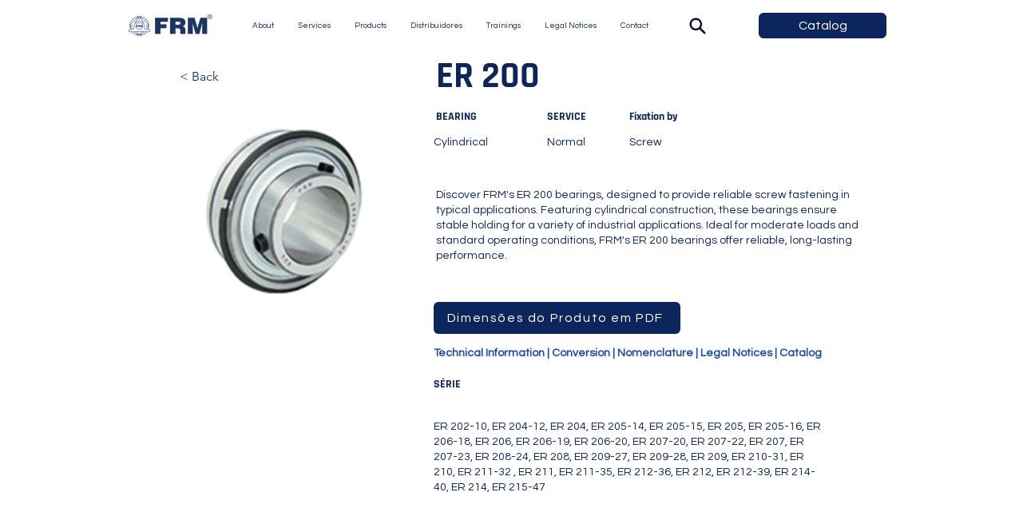

--- FILE ---
content_type: text/html; charset=UTF-8
request_url: https://www.frm.ind.br/en/rolamentos-parafusos/er-200
body_size: 175822
content:
<!DOCTYPE html>
<html lang="en">
<head>
  
  <!-- SEO Tags -->
  <title>FRM | ER 200</title>
  <meta name="description" content="Procurando informação sobre o ER 200? A FRM tem o que você precisa. Confira já!"/>
  <link rel="canonical" href="https://www.frm.ind.br/en/rolamentos-parafusos/er-200"/>
  <meta name="robots" content="index"/>
  <meta property="og:title" content="FRM | ER 200"/>
  <meta property="og:description" content="Procurando informação sobre o ER 200? A FRM tem o que você precisa. Confira já!"/>
  <meta property="og:image" content="https://static.wixstatic.com/media/f0413f_7a1355bd1d6147dab9561370a380b856~mv2.png/v1/fill/w_140,h_140,al_c/ass.png"/>
  <meta property="og:image:width" content="140"/>
  <meta property="og:image:height" content="140"/>
  <meta property="og:url" content="https://www.frm.ind.br/en/rolamentos-parafusos/er-200"/>
  <meta property="og:site_name" content="FRM "/>
  <meta property="og:type" content="website"/>
  <script type="application/ld+json">{"@context":"https://schema.org/","@type":"ImageObject","height":140,"width":140,"url":"https://static.wixstatic.com/media/f0413f_7a1355bd1d6147dab9561370a380b856~mv2.png/v1/fill/w_140,h_140,al_c/ass.png"}</script>
  <script type="application/ld+json">{}</script>
  <link rel="alternate" href="https://www.frm.ind.br/rolamentos-parafusos/er-200" hreflang="x-default"/>
  <link rel="alternate" href="https://www.frm.ind.br/en/rolamentos-parafusos/er-200" hreflang="en-us"/>
  <link rel="alternate" href="https://www.frm.ind.br/es/rolamentos-parafusos/er-200" hreflang="es-es"/>
  <link rel="alternate" href="https://www.frm.ind.br/rolamentos-parafusos/er-200" hreflang="pt-br"/>
  <meta name="twitter:card" content="summary_large_image"/>
  <meta name="twitter:title" content="FRM | ER 200"/>
  <meta name="twitter:description" content="Procurando informação sobre o ER 200? A FRM tem o que você precisa. Confira já!"/>
  <meta name="twitter:image" content="https://static.wixstatic.com/media/f0413f_7a1355bd1d6147dab9561370a380b856~mv2.png/v1/fill/w_140,h_140,al_c/ass.png"/>

  
  <meta charset='utf-8'>
  <meta name="viewport" content="width=device-width, initial-scale=1" id="wixDesktopViewport" />
  <meta http-equiv="X-UA-Compatible" content="IE=edge">
  <meta name="generator" content="Wix.com Website Builder"/>

  <link rel="icon" sizes="192x192" href="https://static.wixstatic.com/media/f0413f_75ec6d064006455fba9cc7a915a3f952%7Emv2.png/v1/fill/w_192%2Ch_192%2Clg_1%2Cusm_0.66_1.00_0.01/f0413f_75ec6d064006455fba9cc7a915a3f952%7Emv2.png" type="image/png"/>
  <link rel="shortcut icon" href="https://static.wixstatic.com/media/f0413f_75ec6d064006455fba9cc7a915a3f952%7Emv2.png/v1/fill/w_192%2Ch_192%2Clg_1%2Cusm_0.66_1.00_0.01/f0413f_75ec6d064006455fba9cc7a915a3f952%7Emv2.png" type="image/png"/>
  <link rel="apple-touch-icon" href="https://static.wixstatic.com/media/f0413f_75ec6d064006455fba9cc7a915a3f952%7Emv2.png/v1/fill/w_180%2Ch_180%2Clg_1%2Cusm_0.66_1.00_0.01/f0413f_75ec6d064006455fba9cc7a915a3f952%7Emv2.png" type="image/png"/>

  <!-- Safari Pinned Tab Icon -->
  <!-- <link rel="mask-icon" href="https://static.wixstatic.com/media/f0413f_75ec6d064006455fba9cc7a915a3f952%7Emv2.png/v1/fill/w_192%2Ch_192%2Clg_1%2Cusm_0.66_1.00_0.01/f0413f_75ec6d064006455fba9cc7a915a3f952%7Emv2.png"> -->

  <!-- Original trials -->
  


  <!-- Segmenter Polyfill -->
  <script>
    if (!window.Intl || !window.Intl.Segmenter) {
      (function() {
        var script = document.createElement('script');
        script.src = 'https://static.parastorage.com/unpkg/@formatjs/intl-segmenter@11.7.10/polyfill.iife.js';
        document.head.appendChild(script);
      })();
    }
  </script>

  <!-- Legacy Polyfills -->
  <script nomodule="" src="https://static.parastorage.com/unpkg/core-js-bundle@3.2.1/minified.js"></script>
  <script nomodule="" src="https://static.parastorage.com/unpkg/focus-within-polyfill@5.0.9/dist/focus-within-polyfill.js"></script>

  <!-- Performance API Polyfills -->
  <script>
  (function () {
    var noop = function noop() {};
    if ("performance" in window === false) {
      window.performance = {};
    }
    window.performance.mark = performance.mark || noop;
    window.performance.measure = performance.measure || noop;
    if ("now" in window.performance === false) {
      var nowOffset = Date.now();
      if (performance.timing && performance.timing.navigationStart) {
        nowOffset = performance.timing.navigationStart;
      }
      window.performance.now = function now() {
        return Date.now() - nowOffset;
      };
    }
  })();
  </script>

  <!-- Globals Definitions -->
  <script>
    (function () {
      var now = Date.now()
      window.initialTimestamps = {
        initialTimestamp: now,
        initialRequestTimestamp: Math.round(performance.timeOrigin ? performance.timeOrigin : now - performance.now())
      }

      window.thunderboltTag = "libs-releases-GA-local"
      window.thunderboltVersion = "1.16780.0"
    })();
  </script>

  <!-- Essential Viewer Model -->
  <script type="application/json" id="wix-essential-viewer-model">{"fleetConfig":{"fleetName":"thunderbolt-seo-renderer","type":"GA","code":0},"mode":{"qa":false,"enableTestApi":false,"debug":false,"ssrIndicator":false,"ssrOnly":false,"siteAssetsFallback":"enable","versionIndicator":false},"componentsLibrariesTopology":[{"artifactId":"editor-elements","namespace":"wixui","url":"https:\/\/static.parastorage.com\/services\/editor-elements\/1.14852.0"},{"artifactId":"editor-elements","namespace":"dsgnsys","url":"https:\/\/static.parastorage.com\/services\/editor-elements\/1.14852.0"}],"siteFeaturesConfigs":{"sessionManager":{"isRunningInDifferentSiteContext":false}},"language":{"userLanguage":"en"},"siteAssets":{"clientTopology":{"mediaRootUrl":"https:\/\/static.wixstatic.com","staticMediaUrl":"https:\/\/static.wixstatic.com\/media","moduleRepoUrl":"https:\/\/static.parastorage.com\/unpkg","fileRepoUrl":"https:\/\/static.parastorage.com\/services","viewerAppsUrl":"https:\/\/viewer-apps.parastorage.com","viewerAssetsUrl":"https:\/\/viewer-assets.parastorage.com","siteAssetsUrl":"https:\/\/siteassets.parastorage.com","pageJsonServerUrls":["https:\/\/pages.parastorage.com","https:\/\/staticorigin.wixstatic.com","https:\/\/www.frm.ind.br","https:\/\/fallback.wix.com\/wix-html-editor-pages-webapp\/page"],"pathOfTBModulesInFileRepoForFallback":"wix-thunderbolt\/dist\/"}},"siteFeatures":["accessibility","appMonitoring","assetsLoader","businessLogger","captcha","clickHandlerRegistrar","codeEmbed","commonConfig","componentsLoader","componentsRegistry","consentPolicy","cookiesManager","cyclicTabbing","domSelectors","dynamicPages","environmentWixCodeSdk","environment","locationWixCodeSdk","mpaNavigation","multilingual","navigationManager","navigationPhases","ooi","pages","panorama","renderer","reporter","routerFetch","router","scrollRestoration","seoWixCodeSdk","seo","sessionManager","siteMembersWixCodeSdk","siteMembers","siteScrollBlocker","siteWixCodeSdk","speculationRules","ssrCache","stores","structureApi","thunderboltInitializer","tpaCommons","translations","usedPlatformApis","warmupData","windowMessageRegistrar","windowWixCodeSdk","wixCustomElementComponent","wixEmbedsApi","componentsReact","platform"],"site":{"externalBaseUrl":"https:\/\/www.frm.ind.br\/en","isSEO":true},"media":{"staticMediaUrl":"https:\/\/static.wixstatic.com\/media","mediaRootUrl":"https:\/\/static.wixstatic.com\/","staticVideoUrl":"https:\/\/video.wixstatic.com\/"},"requestUrl":"https:\/\/www.frm.ind.br\/en\/rolamentos-parafusos\/er-200","rollout":{"siteAssetsVersionsRollout":false,"isDACRollout":0,"isTBRollout":false},"commonConfig":{"brand":"wix","host":"VIEWER","bsi":"","consentPolicy":{},"consentPolicyHeader":{},"siteRevision":"501","renderingFlow":"NONE","language":"en","locale":"en-us"},"interactionSampleRatio":0.01,"dynamicModelUrl":"https:\/\/www.frm.ind.br\/en\/_api\/v2\/dynamicmodel","accessTokensUrl":"https:\/\/www.frm.ind.br\/en\/_api\/v1\/access-tokens","isExcludedFromSecurityExperiments":false,"experiments":{"specs.thunderbolt.hardenFetchAndXHR":true,"specs.thunderbolt.securityExperiments":true}}</script>
  <script>window.viewerModel = JSON.parse(document.getElementById('wix-essential-viewer-model').textContent)</script>

  <script>
    window.commonConfig = viewerModel.commonConfig
  </script>

  
  <!-- BEGIN handleAccessTokens bundle -->

  <script data-url="https://static.parastorage.com/services/wix-thunderbolt/dist/handleAccessTokens.inline.4f2f9a53.bundle.min.js">(()=>{"use strict";function e(e){let{context:o,property:r,value:n,enumerable:i=!0}=e,c=e.get,l=e.set;if(!r||void 0===n&&!c&&!l)return new Error("property and value are required");let a=o||globalThis,s=a?.[r],u={};if(void 0!==n)u.value=n;else{if(c){let e=t(c);e&&(u.get=e)}if(l){let e=t(l);e&&(u.set=e)}}let p={...u,enumerable:i||!1,configurable:!1};void 0!==n&&(p.writable=!1);try{Object.defineProperty(a,r,p)}catch(e){return e instanceof TypeError?s:e}return s}function t(e,t){return"function"==typeof e?e:!0===e?.async&&"function"==typeof e.func?t?async function(t){return e.func(t)}:async function(){return e.func()}:"function"==typeof e?.func?e.func:void 0}try{e({property:"strictDefine",value:e})}catch{}try{e({property:"defineStrictObject",value:r})}catch{}try{e({property:"defineStrictMethod",value:n})}catch{}var o=["toString","toLocaleString","valueOf","constructor","prototype"];function r(t){let{context:n,property:c,propertiesToExclude:l=[],skipPrototype:a=!1,hardenPrototypePropertiesToExclude:s=[]}=t;if(!c)return new Error("property is required");let u=(n||globalThis)[c],p={},f=i(n,c);u&&("object"==typeof u||"function"==typeof u)&&Reflect.ownKeys(u).forEach(t=>{if(!l.includes(t)&&!o.includes(t)){let o=i(u,t);if(o&&(o.writable||o.configurable)){let{value:r,get:n,set:i,enumerable:c=!1}=o,l={};void 0!==r?l.value=r:n?l.get=n:i&&(l.set=i);try{let o=e({context:u,property:t,...l,enumerable:c});p[t]=o}catch(e){if(!(e instanceof TypeError))throw e;try{p[t]=o.value||o.get||o.set}catch{}}}}});let d={originalObject:u,originalProperties:p};if(!a&&void 0!==u?.prototype){let e=r({context:u,property:"prototype",propertiesToExclude:s,skipPrototype:!0});e instanceof Error||(d.originalPrototype=e?.originalObject,d.originalPrototypeProperties=e?.originalProperties)}return e({context:n,property:c,value:u,enumerable:f?.enumerable}),d}function n(t,o){let r=(o||globalThis)[t],n=i(o||globalThis,t);return r&&n&&(n.writable||n.configurable)?(Object.freeze(r),e({context:globalThis,property:t,value:r})):r}function i(e,t){if(e&&t)try{return Reflect.getOwnPropertyDescriptor(e,t)}catch{return}}function c(e){if("string"!=typeof e)return e;try{return decodeURIComponent(e).toLowerCase().trim()}catch{return e.toLowerCase().trim()}}function l(e,t){let o="";if("string"==typeof e)o=e.split("=")[0]?.trim()||"";else{if(!e||"string"!=typeof e.name)return!1;o=e.name}return t.has(c(o)||"")}function a(e,t){let o;return o="string"==typeof e?e.split(";").map(e=>e.trim()).filter(e=>e.length>0):e||[],o.filter(e=>!l(e,t))}var s=null;function u(){return null===s&&(s=typeof Document>"u"?void 0:Object.getOwnPropertyDescriptor(Document.prototype,"cookie")),s}function p(t,o){if(!globalThis?.cookieStore)return;let r=globalThis.cookieStore.get.bind(globalThis.cookieStore),n=globalThis.cookieStore.getAll.bind(globalThis.cookieStore),i=globalThis.cookieStore.set.bind(globalThis.cookieStore),c=globalThis.cookieStore.delete.bind(globalThis.cookieStore);return e({context:globalThis.CookieStore.prototype,property:"get",value:async function(e){return l(("string"==typeof e?e:e.name)||"",t)?null:r.call(this,e)},enumerable:!0}),e({context:globalThis.CookieStore.prototype,property:"getAll",value:async function(){return a(await n.apply(this,Array.from(arguments)),t)},enumerable:!0}),e({context:globalThis.CookieStore.prototype,property:"set",value:async function(){let e=Array.from(arguments);if(!l(1===e.length?e[0].name:e[0],t))return i.apply(this,e);o&&console.warn(o)},enumerable:!0}),e({context:globalThis.CookieStore.prototype,property:"delete",value:async function(){let e=Array.from(arguments);if(!l(1===e.length?e[0].name:e[0],t))return c.apply(this,e)},enumerable:!0}),e({context:globalThis.cookieStore,property:"prototype",value:globalThis.CookieStore.prototype,enumerable:!1}),e({context:globalThis,property:"cookieStore",value:globalThis.cookieStore,enumerable:!0}),{get:r,getAll:n,set:i,delete:c}}var f=["TextEncoder","TextDecoder","XMLHttpRequestEventTarget","EventTarget","URL","JSON","Reflect","Object","Array","Map","Set","WeakMap","WeakSet","Promise","Symbol","Error"],d=["addEventListener","removeEventListener","dispatchEvent","encodeURI","encodeURIComponent","decodeURI","decodeURIComponent"];const y=(e,t)=>{try{const o=t?t.get.call(document):document.cookie;return o.split(";").map(e=>e.trim()).filter(t=>t?.startsWith(e))[0]?.split("=")[1]}catch(e){return""}},g=(e="",t="",o="/")=>`${e}=; ${t?`domain=${t};`:""} max-age=0; path=${o}; expires=Thu, 01 Jan 1970 00:00:01 GMT`;function m(){(function(){if("undefined"!=typeof window){const e=performance.getEntriesByType("navigation")[0];return"back_forward"===(e?.type||"")}return!1})()&&function(){const{counter:e}=function(){const e=b("getItem");if(e){const[t,o]=e.split("-"),r=o?parseInt(o,10):0;if(r>=3){const e=t?Number(t):0;if(Date.now()-e>6e4)return{counter:0}}return{counter:r}}return{counter:0}}();e<3?(!function(e=1){b("setItem",`${Date.now()}-${e}`)}(e+1),window.location.reload()):console.error("ATS: Max reload attempts reached")}()}function b(e,t){try{return sessionStorage[e]("reload",t||"")}catch(e){console.error("ATS: Error calling sessionStorage:",e)}}const h="client-session-bind",v="sec-fetch-unsupported",{experiments:w}=window.viewerModel,T=[h,"client-binding",v,"svSession","smSession","server-session-bind","wixSession2","wixSession3"].map(e=>e.toLowerCase()),{cookie:S}=function(t,o){let r=new Set(t);return e({context:document,property:"cookie",set:{func:e=>function(e,t,o,r){let n=u(),i=c(t.split(";")[0]||"")||"";[...o].every(e=>!i.startsWith(e.toLowerCase()))&&n?.set?n.set.call(e,t):r&&console.warn(r)}(document,e,r,o)},get:{func:()=>function(e,t){let o=u();if(!o?.get)throw new Error("Cookie descriptor or getter not available");return a(o.get.call(e),t).join("; ")}(document,r)},enumerable:!0}),{cookieStore:p(r,o),cookie:u()}}(T),k="tbReady",x="security_overrideGlobals",{experiments:E,siteFeaturesConfigs:C,accessTokensUrl:P}=window.viewerModel,R=P,M={},O=(()=>{const e=y(h,S);if(w["specs.thunderbolt.browserCacheReload"]){y(v,S)||e?b("removeItem"):m()}return(()=>{const e=g(h),t=g(h,location.hostname);S.set.call(document,e),S.set.call(document,t)})(),e})();O&&(M["client-binding"]=O);const D=fetch;addEventListener(k,function e(t){const{logger:o}=t.detail;try{window.tb.init({fetch:D,fetchHeaders:M})}catch(e){const t=new Error("TB003");o.meter(`${x}_${t.message}`,{paramsOverrides:{errorType:x,eventString:t.message}}),window?.viewerModel?.mode.debug&&console.error(e)}finally{removeEventListener(k,e)}}),E["specs.thunderbolt.hardenFetchAndXHR"]||(window.fetchDynamicModel=()=>C.sessionManager.isRunningInDifferentSiteContext?Promise.resolve({}):fetch(R,{credentials:"same-origin",headers:M}).then(function(e){if(!e.ok)throw new Error(`[${e.status}]${e.statusText}`);return e.json()}),window.dynamicModelPromise=window.fetchDynamicModel())})();
//# sourceMappingURL=https://static.parastorage.com/services/wix-thunderbolt/dist/handleAccessTokens.inline.4f2f9a53.bundle.min.js.map</script>

<!-- END handleAccessTokens bundle -->

<!-- BEGIN overrideGlobals bundle -->

<script data-url="https://static.parastorage.com/services/wix-thunderbolt/dist/overrideGlobals.inline.ec13bfcf.bundle.min.js">(()=>{"use strict";function e(e){let{context:r,property:o,value:n,enumerable:i=!0}=e,c=e.get,a=e.set;if(!o||void 0===n&&!c&&!a)return new Error("property and value are required");let l=r||globalThis,u=l?.[o],s={};if(void 0!==n)s.value=n;else{if(c){let e=t(c);e&&(s.get=e)}if(a){let e=t(a);e&&(s.set=e)}}let p={...s,enumerable:i||!1,configurable:!1};void 0!==n&&(p.writable=!1);try{Object.defineProperty(l,o,p)}catch(e){return e instanceof TypeError?u:e}return u}function t(e,t){return"function"==typeof e?e:!0===e?.async&&"function"==typeof e.func?t?async function(t){return e.func(t)}:async function(){return e.func()}:"function"==typeof e?.func?e.func:void 0}try{e({property:"strictDefine",value:e})}catch{}try{e({property:"defineStrictObject",value:o})}catch{}try{e({property:"defineStrictMethod",value:n})}catch{}var r=["toString","toLocaleString","valueOf","constructor","prototype"];function o(t){let{context:n,property:c,propertiesToExclude:a=[],skipPrototype:l=!1,hardenPrototypePropertiesToExclude:u=[]}=t;if(!c)return new Error("property is required");let s=(n||globalThis)[c],p={},f=i(n,c);s&&("object"==typeof s||"function"==typeof s)&&Reflect.ownKeys(s).forEach(t=>{if(!a.includes(t)&&!r.includes(t)){let r=i(s,t);if(r&&(r.writable||r.configurable)){let{value:o,get:n,set:i,enumerable:c=!1}=r,a={};void 0!==o?a.value=o:n?a.get=n:i&&(a.set=i);try{let r=e({context:s,property:t,...a,enumerable:c});p[t]=r}catch(e){if(!(e instanceof TypeError))throw e;try{p[t]=r.value||r.get||r.set}catch{}}}}});let d={originalObject:s,originalProperties:p};if(!l&&void 0!==s?.prototype){let e=o({context:s,property:"prototype",propertiesToExclude:u,skipPrototype:!0});e instanceof Error||(d.originalPrototype=e?.originalObject,d.originalPrototypeProperties=e?.originalProperties)}return e({context:n,property:c,value:s,enumerable:f?.enumerable}),d}function n(t,r){let o=(r||globalThis)[t],n=i(r||globalThis,t);return o&&n&&(n.writable||n.configurable)?(Object.freeze(o),e({context:globalThis,property:t,value:o})):o}function i(e,t){if(e&&t)try{return Reflect.getOwnPropertyDescriptor(e,t)}catch{return}}function c(e){if("string"!=typeof e)return e;try{return decodeURIComponent(e).toLowerCase().trim()}catch{return e.toLowerCase().trim()}}function a(e,t){return e instanceof Headers?e.forEach((r,o)=>{l(o,t)||e.delete(o)}):Object.keys(e).forEach(r=>{l(r,t)||delete e[r]}),e}function l(e,t){return!t.has(c(e)||"")}function u(e,t){let r=!0,o=function(e){let t,r;if(globalThis.Request&&e instanceof Request)t=e.url;else{if("function"!=typeof e?.toString)throw new Error("Unsupported type for url");t=e.toString()}try{return new URL(t).pathname}catch{return r=t.replace(/#.+/gi,"").split("?").shift(),r.startsWith("/")?r:`/${r}`}}(e),n=c(o);return n&&t.some(e=>n.includes(e))&&(r=!1),r}function s(t,r,o){let n=fetch,i=XMLHttpRequest,c=new Set(r);function s(){let e=new i,r=e.open,n=e.setRequestHeader;return e.open=function(){let n=Array.from(arguments),i=n[1];if(n.length<2||u(i,t))return r.apply(e,n);throw new Error(o||`Request not allowed for path ${i}`)},e.setRequestHeader=function(t,r){l(decodeURIComponent(t),c)&&n.call(e,t,r)},e}return e({property:"fetch",value:function(){let e=function(e,t){return globalThis.Request&&e[0]instanceof Request&&e[0]?.headers?a(e[0].headers,t):e[1]?.headers&&a(e[1].headers,t),e}(arguments,c);return u(arguments[0],t)?n.apply(globalThis,Array.from(e)):new Promise((e,t)=>{t(new Error(o||`Request not allowed for path ${arguments[0]}`))})},enumerable:!0}),e({property:"XMLHttpRequest",value:s,enumerable:!0}),Object.keys(i).forEach(e=>{s[e]=i[e]}),{fetch:n,XMLHttpRequest:i}}var p=["TextEncoder","TextDecoder","XMLHttpRequestEventTarget","EventTarget","URL","JSON","Reflect","Object","Array","Map","Set","WeakMap","WeakSet","Promise","Symbol","Error"],f=["addEventListener","removeEventListener","dispatchEvent","encodeURI","encodeURIComponent","decodeURI","decodeURIComponent"];const d=function(){let t=globalThis.open,r=document.open;function o(e,r,o){let n="string"!=typeof e,i=t.call(window,e,r,o);return n||e&&function(e){return e.startsWith("//")&&/(?:[a-z0-9](?:[a-z0-9-]{0,61}[a-z0-9])?\.)+[a-z0-9][a-z0-9-]{0,61}[a-z0-9]/g.test(`${location.protocol}:${e}`)&&(e=`${location.protocol}${e}`),!e.startsWith("http")||new URL(e).hostname===location.hostname}(e)?{}:i}return e({property:"open",value:o,context:globalThis,enumerable:!0}),e({property:"open",value:function(e,t,n){return e?o(e,t,n):r.call(document,e||"",t||"",n||"")},context:document,enumerable:!0}),{open:t,documentOpen:r}},y=function(){let t=document.createElement,r=Element.prototype.setAttribute,o=Element.prototype.setAttributeNS;return e({property:"createElement",context:document,value:function(n,i){let a=t.call(document,n,i);if("iframe"===c(n)){e({property:"srcdoc",context:a,get:()=>"",set:()=>{console.warn("`srcdoc` is not allowed in iframe elements.")}});let t=function(e,t){"srcdoc"!==e.toLowerCase()?r.call(a,e,t):console.warn("`srcdoc` attribute is not allowed to be set.")},n=function(e,t,r){"srcdoc"!==t.toLowerCase()?o.call(a,e,t,r):console.warn("`srcdoc` attribute is not allowed to be set.")};a.setAttribute=t,a.setAttributeNS=n}return a},enumerable:!0}),{createElement:t,setAttribute:r,setAttributeNS:o}},m=["client-binding"],b=["/_api/v1/access-tokens","/_api/v2/dynamicmodel","/_api/one-app-session-web/v3/businesses"],h=function(){let t=setTimeout,r=setInterval;return o("setTimeout",0,globalThis),o("setInterval",0,globalThis),{setTimeout:t,setInterval:r};function o(t,r,o){let n=o||globalThis,i=n[t];if(!i||"function"!=typeof i)throw new Error(`Function ${t} not found or is not a function`);e({property:t,value:function(){let e=Array.from(arguments);if("string"!=typeof e[r])return i.apply(n,e);console.warn(`Calling ${t} with a String Argument at index ${r} is not allowed`)},context:o,enumerable:!0})}},v=function(){if(navigator&&"serviceWorker"in navigator){let t=navigator.serviceWorker.register;return e({context:navigator.serviceWorker,property:"register",value:function(){console.log("Service worker registration is not allowed")},enumerable:!0}),{register:t}}return{}};performance.mark("overrideGlobals started");const{isExcludedFromSecurityExperiments:g,experiments:w}=window.viewerModel,E=!g&&w["specs.thunderbolt.securityExperiments"];try{d(),E&&y(),w["specs.thunderbolt.hardenFetchAndXHR"]&&E&&s(b,m),v(),(e=>{let t=[],r=[];r=r.concat(["TextEncoder","TextDecoder"]),e&&(r=r.concat(["XMLHttpRequestEventTarget","EventTarget"])),r=r.concat(["URL","JSON"]),e&&(t=t.concat(["addEventListener","removeEventListener"])),t=t.concat(["encodeURI","encodeURIComponent","decodeURI","decodeURIComponent"]),r=r.concat(["String","Number"]),e&&r.push("Object"),r=r.concat(["Reflect"]),t.forEach(e=>{n(e),["addEventListener","removeEventListener"].includes(e)&&n(e,document)}),r.forEach(e=>{o({property:e})})})(E),E&&h()}catch(e){window?.viewerModel?.mode.debug&&console.error(e);const t=new Error("TB006");window.fedops?.reportError(t,"security_overrideGlobals"),window.Sentry?window.Sentry.captureException(t):globalThis.defineStrictProperty("sentryBuffer",[t],window,!1)}performance.mark("overrideGlobals ended")})();
//# sourceMappingURL=https://static.parastorage.com/services/wix-thunderbolt/dist/overrideGlobals.inline.ec13bfcf.bundle.min.js.map</script>

<!-- END overrideGlobals bundle -->


  
  <script>
    window.commonConfig = viewerModel.commonConfig

	
  </script>

  <!-- Initial CSS -->
  <style data-url="https://static.parastorage.com/services/wix-thunderbolt/dist/main.347af09f.min.css">@keyframes slide-horizontal-new{0%{transform:translateX(100%)}}@keyframes slide-horizontal-old{80%{opacity:1}to{opacity:0;transform:translateX(-100%)}}@keyframes slide-vertical-new{0%{transform:translateY(-100%)}}@keyframes slide-vertical-old{80%{opacity:1}to{opacity:0;transform:translateY(100%)}}@keyframes out-in-new{0%{opacity:0}}@keyframes out-in-old{to{opacity:0}}:root:active-view-transition{view-transition-name:none}::view-transition{pointer-events:none}:root:active-view-transition::view-transition-new(page-group),:root:active-view-transition::view-transition-old(page-group){animation-duration:.6s;cursor:wait;pointer-events:all}:root:active-view-transition-type(SlideHorizontal)::view-transition-old(page-group){animation:slide-horizontal-old .6s cubic-bezier(.83,0,.17,1) forwards;mix-blend-mode:normal}:root:active-view-transition-type(SlideHorizontal)::view-transition-new(page-group){animation:slide-horizontal-new .6s cubic-bezier(.83,0,.17,1) backwards;mix-blend-mode:normal}:root:active-view-transition-type(SlideVertical)::view-transition-old(page-group){animation:slide-vertical-old .6s cubic-bezier(.83,0,.17,1) forwards;mix-blend-mode:normal}:root:active-view-transition-type(SlideVertical)::view-transition-new(page-group){animation:slide-vertical-new .6s cubic-bezier(.83,0,.17,1) backwards;mix-blend-mode:normal}:root:active-view-transition-type(OutIn)::view-transition-old(page-group){animation:out-in-old .35s cubic-bezier(.22,1,.36,1) forwards}:root:active-view-transition-type(OutIn)::view-transition-new(page-group){animation:out-in-new .35s cubic-bezier(.64,0,.78,0) .35s backwards}@media(prefers-reduced-motion:reduce){::view-transition-group(*),::view-transition-new(*),::view-transition-old(*){animation:none!important}}body,html{background:transparent;border:0;margin:0;outline:0;padding:0;vertical-align:baseline}body{--scrollbar-width:0px;font-family:Arial,Helvetica,sans-serif;font-size:10px}body,html{height:100%}body{overflow-x:auto;overflow-y:scroll}body:not(.responsive) #site-root{min-width:var(--site-width);width:100%}body:not([data-js-loaded]) [data-hide-prejs]{visibility:hidden}interact-element{display:contents}#SITE_CONTAINER{position:relative}:root{--one-unit:1vw;--section-max-width:9999px;--spx-stopper-max:9999px;--spx-stopper-min:0px;--browser-zoom:1}@supports(-webkit-appearance:none) and (stroke-color:transparent){:root{--safari-sticky-fix:opacity;--experimental-safari-sticky-fix:translateZ(0)}}@supports(container-type:inline-size){:root{--one-unit:1cqw}}[id^=oldHoverBox-]{mix-blend-mode:plus-lighter;transition:opacity .5s ease,visibility .5s ease}[data-mesh-id$=inlineContent-gridContainer]:has(>[id^=oldHoverBox-]){isolation:isolate}</style>
<style data-url="https://static.parastorage.com/services/wix-thunderbolt/dist/main.renderer.9cb0985f.min.css">a,abbr,acronym,address,applet,b,big,blockquote,button,caption,center,cite,code,dd,del,dfn,div,dl,dt,em,fieldset,font,footer,form,h1,h2,h3,h4,h5,h6,header,i,iframe,img,ins,kbd,label,legend,li,nav,object,ol,p,pre,q,s,samp,section,small,span,strike,strong,sub,sup,table,tbody,td,tfoot,th,thead,title,tr,tt,u,ul,var{background:transparent;border:0;margin:0;outline:0;padding:0;vertical-align:baseline}input,select,textarea{box-sizing:border-box;font-family:Helvetica,Arial,sans-serif}ol,ul{list-style:none}blockquote,q{quotes:none}ins{text-decoration:none}del{text-decoration:line-through}table{border-collapse:collapse;border-spacing:0}a{cursor:pointer;text-decoration:none}.testStyles{overflow-y:hidden}.reset-button{-webkit-appearance:none;background:none;border:0;color:inherit;font:inherit;line-height:normal;outline:0;overflow:visible;padding:0;-webkit-user-select:none;-moz-user-select:none;-ms-user-select:none}:focus{outline:none}body.device-mobile-optimized:not(.disable-site-overflow){overflow-x:hidden;overflow-y:scroll}body.device-mobile-optimized:not(.responsive) #SITE_CONTAINER{margin-left:auto;margin-right:auto;overflow-x:visible;position:relative;width:320px}body.device-mobile-optimized:not(.responsive):not(.blockSiteScrolling) #SITE_CONTAINER{margin-top:0}body.device-mobile-optimized>*{max-width:100%!important}body.device-mobile-optimized #site-root{overflow-x:hidden;overflow-y:hidden}@supports(overflow:clip){body.device-mobile-optimized #site-root{overflow-x:clip;overflow-y:clip}}body.device-mobile-non-optimized #SITE_CONTAINER #site-root{overflow-x:clip;overflow-y:clip}body.device-mobile-non-optimized.fullScreenMode{background-color:#5f6360}body.device-mobile-non-optimized.fullScreenMode #MOBILE_ACTIONS_MENU,body.device-mobile-non-optimized.fullScreenMode #SITE_BACKGROUND,body.device-mobile-non-optimized.fullScreenMode #site-root,body.fullScreenMode #WIX_ADS{visibility:hidden}body.fullScreenMode{overflow-x:hidden!important;overflow-y:hidden!important}body.fullScreenMode.device-mobile-optimized #TINY_MENU{opacity:0;pointer-events:none}body.fullScreenMode-scrollable.device-mobile-optimized{overflow-x:hidden!important;overflow-y:auto!important}body.fullScreenMode-scrollable.device-mobile-optimized #masterPage,body.fullScreenMode-scrollable.device-mobile-optimized #site-root{overflow-x:hidden!important;overflow-y:hidden!important}body.fullScreenMode-scrollable.device-mobile-optimized #SITE_BACKGROUND,body.fullScreenMode-scrollable.device-mobile-optimized #masterPage{height:auto!important}body.fullScreenMode-scrollable.device-mobile-optimized #masterPage.mesh-layout{height:0!important}body.blockSiteScrolling,body.siteScrollingBlocked{position:fixed;width:100%}body.blockSiteScrolling #SITE_CONTAINER{margin-top:calc(var(--blocked-site-scroll-margin-top)*-1)}#site-root{margin:0 auto;min-height:100%;position:relative;top:var(--wix-ads-height)}#site-root img:not([src]){visibility:hidden}#site-root svg img:not([src]){visibility:visible}.auto-generated-link{color:inherit}#SCROLL_TO_BOTTOM,#SCROLL_TO_TOP{height:0}.has-click-trigger{cursor:pointer}.fullScreenOverlay{bottom:0;display:flex;justify-content:center;left:0;overflow-y:hidden;position:fixed;right:0;top:-60px;z-index:1005}.fullScreenOverlay>.fullScreenOverlayContent{bottom:0;left:0;margin:0 auto;overflow:hidden;position:absolute;right:0;top:60px;transform:translateZ(0)}[data-mesh-id$=centeredContent],[data-mesh-id$=form],[data-mesh-id$=inlineContent]{pointer-events:none;position:relative}[data-mesh-id$=-gridWrapper],[data-mesh-id$=-rotated-wrapper]{pointer-events:none}[data-mesh-id$=-gridContainer]>*,[data-mesh-id$=-rotated-wrapper]>*,[data-mesh-id$=inlineContent]>:not([data-mesh-id$=-gridContainer]){pointer-events:auto}.device-mobile-optimized #masterPage.mesh-layout #SOSP_CONTAINER_CUSTOM_ID{grid-area:2/1/3/2;-ms-grid-row:2;position:relative}#masterPage.mesh-layout{-ms-grid-rows:max-content max-content min-content max-content;-ms-grid-columns:100%;align-items:start;display:-ms-grid;display:grid;grid-template-columns:100%;grid-template-rows:max-content max-content min-content max-content;justify-content:stretch}#masterPage.mesh-layout #PAGES_CONTAINER,#masterPage.mesh-layout #SITE_FOOTER-placeholder,#masterPage.mesh-layout #SITE_FOOTER_WRAPPER,#masterPage.mesh-layout #SITE_HEADER-placeholder,#masterPage.mesh-layout #SITE_HEADER_WRAPPER,#masterPage.mesh-layout #SOSP_CONTAINER_CUSTOM_ID[data-state~=mobileView],#masterPage.mesh-layout #soapAfterPagesContainer,#masterPage.mesh-layout #soapBeforePagesContainer{-ms-grid-row-align:start;-ms-grid-column-align:start;-ms-grid-column:1}#masterPage.mesh-layout #SITE_HEADER-placeholder,#masterPage.mesh-layout #SITE_HEADER_WRAPPER{grid-area:1/1/2/2;-ms-grid-row:1}#masterPage.mesh-layout #PAGES_CONTAINER,#masterPage.mesh-layout #soapAfterPagesContainer,#masterPage.mesh-layout #soapBeforePagesContainer{grid-area:3/1/4/2;-ms-grid-row:3}#masterPage.mesh-layout #soapAfterPagesContainer,#masterPage.mesh-layout #soapBeforePagesContainer{width:100%}#masterPage.mesh-layout #PAGES_CONTAINER{align-self:stretch}#masterPage.mesh-layout main#PAGES_CONTAINER{display:block}#masterPage.mesh-layout #SITE_FOOTER-placeholder,#masterPage.mesh-layout #SITE_FOOTER_WRAPPER{grid-area:4/1/5/2;-ms-grid-row:4}#masterPage.mesh-layout #SITE_PAGES,#masterPage.mesh-layout [data-mesh-id=PAGES_CONTAINERcenteredContent],#masterPage.mesh-layout [data-mesh-id=PAGES_CONTAINERinlineContent]{height:100%}#masterPage.mesh-layout.desktop>*{width:100%}#masterPage.mesh-layout #PAGES_CONTAINER,#masterPage.mesh-layout #SITE_FOOTER,#masterPage.mesh-layout #SITE_FOOTER_WRAPPER,#masterPage.mesh-layout #SITE_HEADER,#masterPage.mesh-layout #SITE_HEADER_WRAPPER,#masterPage.mesh-layout #SITE_PAGES,#masterPage.mesh-layout #masterPageinlineContent{position:relative}#masterPage.mesh-layout #SITE_HEADER{grid-area:1/1/2/2}#masterPage.mesh-layout #SITE_FOOTER{grid-area:4/1/5/2}#masterPage.mesh-layout.overflow-x-clip #SITE_FOOTER,#masterPage.mesh-layout.overflow-x-clip #SITE_HEADER{overflow-x:clip}[data-z-counter]{z-index:0}[data-z-counter="0"]{z-index:auto}.wixSiteProperties{-webkit-font-smoothing:antialiased;-moz-osx-font-smoothing:grayscale}:root{--wst-button-color-fill-primary:rgb(var(--color_48));--wst-button-color-border-primary:rgb(var(--color_49));--wst-button-color-text-primary:rgb(var(--color_50));--wst-button-color-fill-primary-hover:rgb(var(--color_51));--wst-button-color-border-primary-hover:rgb(var(--color_52));--wst-button-color-text-primary-hover:rgb(var(--color_53));--wst-button-color-fill-primary-disabled:rgb(var(--color_54));--wst-button-color-border-primary-disabled:rgb(var(--color_55));--wst-button-color-text-primary-disabled:rgb(var(--color_56));--wst-button-color-fill-secondary:rgb(var(--color_57));--wst-button-color-border-secondary:rgb(var(--color_58));--wst-button-color-text-secondary:rgb(var(--color_59));--wst-button-color-fill-secondary-hover:rgb(var(--color_60));--wst-button-color-border-secondary-hover:rgb(var(--color_61));--wst-button-color-text-secondary-hover:rgb(var(--color_62));--wst-button-color-fill-secondary-disabled:rgb(var(--color_63));--wst-button-color-border-secondary-disabled:rgb(var(--color_64));--wst-button-color-text-secondary-disabled:rgb(var(--color_65));--wst-color-fill-base-1:rgb(var(--color_36));--wst-color-fill-base-2:rgb(var(--color_37));--wst-color-fill-base-shade-1:rgb(var(--color_38));--wst-color-fill-base-shade-2:rgb(var(--color_39));--wst-color-fill-base-shade-3:rgb(var(--color_40));--wst-color-fill-accent-1:rgb(var(--color_41));--wst-color-fill-accent-2:rgb(var(--color_42));--wst-color-fill-accent-3:rgb(var(--color_43));--wst-color-fill-accent-4:rgb(var(--color_44));--wst-color-fill-background-primary:rgb(var(--color_11));--wst-color-fill-background-secondary:rgb(var(--color_12));--wst-color-text-primary:rgb(var(--color_15));--wst-color-text-secondary:rgb(var(--color_14));--wst-color-action:rgb(var(--color_18));--wst-color-disabled:rgb(var(--color_39));--wst-color-title:rgb(var(--color_45));--wst-color-subtitle:rgb(var(--color_46));--wst-color-line:rgb(var(--color_47));--wst-font-style-h2:var(--font_2);--wst-font-style-h3:var(--font_3);--wst-font-style-h4:var(--font_4);--wst-font-style-h5:var(--font_5);--wst-font-style-h6:var(--font_6);--wst-font-style-body-large:var(--font_7);--wst-font-style-body-medium:var(--font_8);--wst-font-style-body-small:var(--font_9);--wst-font-style-body-x-small:var(--font_10);--wst-color-custom-1:rgb(var(--color_13));--wst-color-custom-2:rgb(var(--color_16));--wst-color-custom-3:rgb(var(--color_17));--wst-color-custom-4:rgb(var(--color_19));--wst-color-custom-5:rgb(var(--color_20));--wst-color-custom-6:rgb(var(--color_21));--wst-color-custom-7:rgb(var(--color_22));--wst-color-custom-8:rgb(var(--color_23));--wst-color-custom-9:rgb(var(--color_24));--wst-color-custom-10:rgb(var(--color_25));--wst-color-custom-11:rgb(var(--color_26));--wst-color-custom-12:rgb(var(--color_27));--wst-color-custom-13:rgb(var(--color_28));--wst-color-custom-14:rgb(var(--color_29));--wst-color-custom-15:rgb(var(--color_30));--wst-color-custom-16:rgb(var(--color_31));--wst-color-custom-17:rgb(var(--color_32));--wst-color-custom-18:rgb(var(--color_33));--wst-color-custom-19:rgb(var(--color_34));--wst-color-custom-20:rgb(var(--color_35))}.wix-presets-wrapper{display:contents}</style>

  <meta name="format-detection" content="telephone=no">
  <meta name="skype_toolbar" content="skype_toolbar_parser_compatible">
  
  

  

  
      <!--pageHtmlEmbeds.head start-->
      <script type="wix/htmlEmbeds" id="pageHtmlEmbeds.head start"></script>
    
      <script id="blockifyScriptTag" type="text/javascript" src="https://blockify.synctrack.io/api/file/blockify-embed?instanceId=779f16f8-53f2-4729-835e-2c791b619723" async="true"></script>
    
      <script type="wix/htmlEmbeds" id="pageHtmlEmbeds.head end"></script>
      <!--pageHtmlEmbeds.head end-->
  

  <!-- head performance data start -->
  
  <!-- head performance data end -->
  

    


    
<style data-href="https://static.parastorage.com/services/editor-elements-library/dist/thunderbolt/rb_wixui.thunderbolt_bootstrap-classic.72e6a2a3.min.css">.PlZyDq{touch-action:manipulation}.uDW_Qe{align-items:center;box-sizing:border-box;display:flex;justify-content:var(--label-align);min-width:100%;text-align:initial;width:-moz-max-content;width:max-content}.uDW_Qe:before{max-width:var(--margin-start,0)}.uDW_Qe:after,.uDW_Qe:before{align-self:stretch;content:"";flex-grow:1}.uDW_Qe:after{max-width:var(--margin-end,0)}.FubTgk{height:100%}.FubTgk .uDW_Qe{border-radius:var(--corvid-border-radius,var(--rd,0));bottom:0;box-shadow:var(--shd,0 1px 4px rgba(0,0,0,.6));left:0;position:absolute;right:0;top:0;transition:var(--trans1,border-color .4s ease 0s,background-color .4s ease 0s)}.FubTgk .uDW_Qe:link,.FubTgk .uDW_Qe:visited{border-color:transparent}.FubTgk .l7_2fn{color:var(--corvid-color,rgb(var(--txt,var(--color_15,color_15))));font:var(--fnt,var(--font_5));margin:0;position:relative;transition:var(--trans2,color .4s ease 0s);white-space:nowrap}.FubTgk[aria-disabled=false] .uDW_Qe{background-color:var(--corvid-background-color,rgba(var(--bg,var(--color_17,color_17)),var(--alpha-bg,1)));border:solid var(--corvid-border-color,rgba(var(--brd,var(--color_15,color_15)),var(--alpha-brd,1))) var(--corvid-border-width,var(--brw,0));cursor:pointer!important}:host(.device-mobile-optimized) .FubTgk[aria-disabled=false]:active .uDW_Qe,body.device-mobile-optimized .FubTgk[aria-disabled=false]:active .uDW_Qe{background-color:var(--corvid-hover-background-color,rgba(var(--bgh,var(--color_18,color_18)),var(--alpha-bgh,1)));border-color:var(--corvid-hover-border-color,rgba(var(--brdh,var(--color_15,color_15)),var(--alpha-brdh,1)))}:host(.device-mobile-optimized) .FubTgk[aria-disabled=false]:active .l7_2fn,body.device-mobile-optimized .FubTgk[aria-disabled=false]:active .l7_2fn{color:var(--corvid-hover-color,rgb(var(--txth,var(--color_15,color_15))))}:host(:not(.device-mobile-optimized)) .FubTgk[aria-disabled=false]:hover .uDW_Qe,body:not(.device-mobile-optimized) .FubTgk[aria-disabled=false]:hover .uDW_Qe{background-color:var(--corvid-hover-background-color,rgba(var(--bgh,var(--color_18,color_18)),var(--alpha-bgh,1)));border-color:var(--corvid-hover-border-color,rgba(var(--brdh,var(--color_15,color_15)),var(--alpha-brdh,1)))}:host(:not(.device-mobile-optimized)) .FubTgk[aria-disabled=false]:hover .l7_2fn,body:not(.device-mobile-optimized) .FubTgk[aria-disabled=false]:hover .l7_2fn{color:var(--corvid-hover-color,rgb(var(--txth,var(--color_15,color_15))))}.FubTgk[aria-disabled=true] .uDW_Qe{background-color:var(--corvid-disabled-background-color,rgba(var(--bgd,204,204,204),var(--alpha-bgd,1)));border-color:var(--corvid-disabled-border-color,rgba(var(--brdd,204,204,204),var(--alpha-brdd,1)));border-style:solid;border-width:var(--corvid-border-width,var(--brw,0))}.FubTgk[aria-disabled=true] .l7_2fn{color:var(--corvid-disabled-color,rgb(var(--txtd,255,255,255)))}.uUxqWY{align-items:center;box-sizing:border-box;display:flex;justify-content:var(--label-align);min-width:100%;text-align:initial;width:-moz-max-content;width:max-content}.uUxqWY:before{max-width:var(--margin-start,0)}.uUxqWY:after,.uUxqWY:before{align-self:stretch;content:"";flex-grow:1}.uUxqWY:after{max-width:var(--margin-end,0)}.Vq4wYb[aria-disabled=false] .uUxqWY{cursor:pointer}:host(.device-mobile-optimized) .Vq4wYb[aria-disabled=false]:active .wJVzSK,body.device-mobile-optimized .Vq4wYb[aria-disabled=false]:active .wJVzSK{color:var(--corvid-hover-color,rgb(var(--txth,var(--color_15,color_15))));transition:var(--trans,color .4s ease 0s)}:host(:not(.device-mobile-optimized)) .Vq4wYb[aria-disabled=false]:hover .wJVzSK,body:not(.device-mobile-optimized) .Vq4wYb[aria-disabled=false]:hover .wJVzSK{color:var(--corvid-hover-color,rgb(var(--txth,var(--color_15,color_15))));transition:var(--trans,color .4s ease 0s)}.Vq4wYb .uUxqWY{bottom:0;left:0;position:absolute;right:0;top:0}.Vq4wYb .wJVzSK{color:var(--corvid-color,rgb(var(--txt,var(--color_15,color_15))));font:var(--fnt,var(--font_5));transition:var(--trans,color .4s ease 0s);white-space:nowrap}.Vq4wYb[aria-disabled=true] .wJVzSK{color:var(--corvid-disabled-color,rgb(var(--txtd,255,255,255)))}:host(:not(.device-mobile-optimized)) .CohWsy,body:not(.device-mobile-optimized) .CohWsy{display:flex}:host(:not(.device-mobile-optimized)) .V5AUxf,body:not(.device-mobile-optimized) .V5AUxf{-moz-column-gap:var(--margin);column-gap:var(--margin);direction:var(--direction);display:flex;margin:0 auto;position:relative;width:calc(100% - var(--padding)*2)}:host(:not(.device-mobile-optimized)) .V5AUxf>*,body:not(.device-mobile-optimized) .V5AUxf>*{direction:ltr;flex:var(--column-flex) 1 0%;left:0;margin-bottom:var(--padding);margin-top:var(--padding);min-width:0;position:relative;top:0}:host(.device-mobile-optimized) .V5AUxf,body.device-mobile-optimized .V5AUxf{display:block;padding-bottom:var(--padding-y);padding-left:var(--padding-x,0);padding-right:var(--padding-x,0);padding-top:var(--padding-y);position:relative}:host(.device-mobile-optimized) .V5AUxf>*,body.device-mobile-optimized .V5AUxf>*{margin-bottom:var(--margin);position:relative}:host(.device-mobile-optimized) .V5AUxf>:first-child,body.device-mobile-optimized .V5AUxf>:first-child{margin-top:var(--firstChildMarginTop,0)}:host(.device-mobile-optimized) .V5AUxf>:last-child,body.device-mobile-optimized .V5AUxf>:last-child{margin-bottom:var(--lastChildMarginBottom)}.LIhNy3{backface-visibility:hidden}.jhxvbR,.mtrorN{display:block;height:100%;width:100%}.jhxvbR img{max-width:var(--wix-img-max-width,100%)}.jhxvbR[data-animate-blur] img{filter:blur(9px);transition:filter .8s ease-in}.jhxvbR[data-animate-blur] img[data-load-done]{filter:none}.if7Vw2{height:100%;left:0;-webkit-mask-image:var(--mask-image,none);mask-image:var(--mask-image,none);-webkit-mask-position:var(--mask-position,0);mask-position:var(--mask-position,0);-webkit-mask-repeat:var(--mask-repeat,no-repeat);mask-repeat:var(--mask-repeat,no-repeat);-webkit-mask-size:var(--mask-size,100%);mask-size:var(--mask-size,100%);overflow:hidden;pointer-events:var(--fill-layer-background-media-pointer-events);position:absolute;top:0;width:100%}.if7Vw2.f0uTJH{clip:rect(0,auto,auto,0)}.if7Vw2 .i1tH8h{height:100%;position:absolute;top:0;width:100%}.if7Vw2 .DXi4PB{height:var(--fill-layer-image-height,100%);opacity:var(--fill-layer-image-opacity)}.if7Vw2 .DXi4PB img{height:100%;width:100%}@supports(-webkit-hyphens:none){.if7Vw2.f0uTJH{clip:auto;-webkit-clip-path:inset(0)}}.wG8dni{height:100%}.tcElKx{background-color:var(--bg-overlay-color);background-image:var(--bg-gradient);transition:var(--inherit-transition)}.ImALHf,.Ybjs9b{opacity:var(--fill-layer-video-opacity)}.UWmm3w{bottom:var(--media-padding-bottom);height:var(--media-padding-height);position:absolute;top:var(--media-padding-top);width:100%}.Yjj1af{transform:scale(var(--scale,1));transition:var(--transform-duration,transform 0s)}.ImALHf{height:100%;position:relative;width:100%}.KCM6zk{opacity:var(--fill-layer-video-opacity,var(--fill-layer-image-opacity,1))}.KCM6zk .DXi4PB,.KCM6zk .ImALHf,.KCM6zk .Ybjs9b{opacity:1}._uqPqy{clip-path:var(--fill-layer-clip)}._uqPqy,.eKyYhK{position:absolute;top:0}._uqPqy,.eKyYhK,.x0mqQS img{height:100%;width:100%}.pnCr6P{opacity:0}.blf7sp,.pnCr6P{position:absolute;top:0}.blf7sp{height:0;left:0;overflow:hidden;width:0}.rWP3Gv{left:0;pointer-events:var(--fill-layer-background-media-pointer-events);position:var(--fill-layer-background-media-position)}.Tr4n3d,.rWP3Gv,.wRqk6s{height:100%;top:0;width:100%}.wRqk6s{position:absolute}.Tr4n3d{background-color:var(--fill-layer-background-overlay-color);opacity:var(--fill-layer-background-overlay-blend-opacity-fallback,1);position:var(--fill-layer-background-overlay-position);transform:var(--fill-layer-background-overlay-transform)}@supports(mix-blend-mode:overlay){.Tr4n3d{mix-blend-mode:var(--fill-layer-background-overlay-blend-mode);opacity:var(--fill-layer-background-overlay-blend-opacity,1)}}.VXAmO2{--divider-pin-height__:min(1,calc(var(--divider-layers-pin-factor__) + 1));--divider-pin-layer-height__:var( --divider-layers-pin-factor__ );--divider-pin-border__:min(1,calc(var(--divider-layers-pin-factor__) / -1 + 1));height:calc(var(--divider-height__) + var(--divider-pin-height__)*var(--divider-layers-size__)*var(--divider-layers-y__))}.VXAmO2,.VXAmO2 .dy3w_9{left:0;position:absolute;width:100%}.VXAmO2 .dy3w_9{--divider-layer-i__:var(--divider-layer-i,0);background-position:left calc(50% + var(--divider-offset-x__) + var(--divider-layers-x__)*var(--divider-layer-i__)) bottom;background-repeat:repeat-x;border-bottom-style:solid;border-bottom-width:calc(var(--divider-pin-border__)*var(--divider-layer-i__)*var(--divider-layers-y__));height:calc(var(--divider-height__) + var(--divider-pin-layer-height__)*var(--divider-layer-i__)*var(--divider-layers-y__));opacity:calc(1 - var(--divider-layer-i__)/(var(--divider-layer-i__) + 1))}.UORcXs{--divider-height__:var(--divider-top-height,auto);--divider-offset-x__:var(--divider-top-offset-x,0px);--divider-layers-size__:var(--divider-top-layers-size,0);--divider-layers-y__:var(--divider-top-layers-y,0px);--divider-layers-x__:var(--divider-top-layers-x,0px);--divider-layers-pin-factor__:var(--divider-top-layers-pin-factor,0);border-top:var(--divider-top-padding,0) solid var(--divider-top-color,currentColor);opacity:var(--divider-top-opacity,1);top:0;transform:var(--divider-top-flip,scaleY(-1))}.UORcXs .dy3w_9{background-image:var(--divider-top-image,none);background-size:var(--divider-top-size,contain);border-color:var(--divider-top-color,currentColor);bottom:0;filter:var(--divider-top-filter,none)}.UORcXs .dy3w_9[data-divider-layer="1"]{display:var(--divider-top-layer-1-display,block)}.UORcXs .dy3w_9[data-divider-layer="2"]{display:var(--divider-top-layer-2-display,block)}.UORcXs .dy3w_9[data-divider-layer="3"]{display:var(--divider-top-layer-3-display,block)}.Io4VUz{--divider-height__:var(--divider-bottom-height,auto);--divider-offset-x__:var(--divider-bottom-offset-x,0px);--divider-layers-size__:var(--divider-bottom-layers-size,0);--divider-layers-y__:var(--divider-bottom-layers-y,0px);--divider-layers-x__:var(--divider-bottom-layers-x,0px);--divider-layers-pin-factor__:var(--divider-bottom-layers-pin-factor,0);border-bottom:var(--divider-bottom-padding,0) solid var(--divider-bottom-color,currentColor);bottom:0;opacity:var(--divider-bottom-opacity,1);transform:var(--divider-bottom-flip,none)}.Io4VUz .dy3w_9{background-image:var(--divider-bottom-image,none);background-size:var(--divider-bottom-size,contain);border-color:var(--divider-bottom-color,currentColor);bottom:0;filter:var(--divider-bottom-filter,none)}.Io4VUz .dy3w_9[data-divider-layer="1"]{display:var(--divider-bottom-layer-1-display,block)}.Io4VUz .dy3w_9[data-divider-layer="2"]{display:var(--divider-bottom-layer-2-display,block)}.Io4VUz .dy3w_9[data-divider-layer="3"]{display:var(--divider-bottom-layer-3-display,block)}.YzqVVZ{overflow:visible;position:relative}.mwF7X1{backface-visibility:hidden}.YGilLk{cursor:pointer}.Tj01hh{display:block}.MW5IWV,.Tj01hh{height:100%;width:100%}.MW5IWV{left:0;-webkit-mask-image:var(--mask-image,none);mask-image:var(--mask-image,none);-webkit-mask-position:var(--mask-position,0);mask-position:var(--mask-position,0);-webkit-mask-repeat:var(--mask-repeat,no-repeat);mask-repeat:var(--mask-repeat,no-repeat);-webkit-mask-size:var(--mask-size,100%);mask-size:var(--mask-size,100%);overflow:hidden;pointer-events:var(--fill-layer-background-media-pointer-events);position:absolute;top:0}.MW5IWV.N3eg0s{clip:rect(0,auto,auto,0)}.MW5IWV .Kv1aVt{height:100%;position:absolute;top:0;width:100%}.MW5IWV .dLPlxY{height:var(--fill-layer-image-height,100%);opacity:var(--fill-layer-image-opacity)}.MW5IWV .dLPlxY img{height:100%;width:100%}@supports(-webkit-hyphens:none){.MW5IWV.N3eg0s{clip:auto;-webkit-clip-path:inset(0)}}.VgO9Yg{height:100%}.LWbAav{background-color:var(--bg-overlay-color);background-image:var(--bg-gradient);transition:var(--inherit-transition)}.K_YxMd,.yK6aSC{opacity:var(--fill-layer-video-opacity)}.NGjcJN{bottom:var(--media-padding-bottom);height:var(--media-padding-height);position:absolute;top:var(--media-padding-top);width:100%}.mNGsUM{transform:scale(var(--scale,1));transition:var(--transform-duration,transform 0s)}.K_YxMd{height:100%;position:relative;width:100%}wix-media-canvas{display:block;height:100%}.I8xA4L{opacity:var(--fill-layer-video-opacity,var(--fill-layer-image-opacity,1))}.I8xA4L .K_YxMd,.I8xA4L .dLPlxY,.I8xA4L .yK6aSC{opacity:1}.bX9O_S{clip-path:var(--fill-layer-clip)}.Z_wCwr,.bX9O_S{position:absolute;top:0}.Jxk_UL img,.Z_wCwr,.bX9O_S{height:100%;width:100%}.K8MSra{opacity:0}.K8MSra,.YTb3b4{position:absolute;top:0}.YTb3b4{height:0;left:0;overflow:hidden;width:0}.SUz0WK{left:0;pointer-events:var(--fill-layer-background-media-pointer-events);position:var(--fill-layer-background-media-position)}.FNxOn5,.SUz0WK,.m4khSP{height:100%;top:0;width:100%}.FNxOn5{position:absolute}.m4khSP{background-color:var(--fill-layer-background-overlay-color);opacity:var(--fill-layer-background-overlay-blend-opacity-fallback,1);position:var(--fill-layer-background-overlay-position);transform:var(--fill-layer-background-overlay-transform)}@supports(mix-blend-mode:overlay){.m4khSP{mix-blend-mode:var(--fill-layer-background-overlay-blend-mode);opacity:var(--fill-layer-background-overlay-blend-opacity,1)}}._C0cVf{bottom:0;left:0;position:absolute;right:0;top:0;width:100%}.hFwGTD{transform:translateY(-100%);transition:.2s ease-in}.IQgXoP{transition:.2s}.Nr3Nid{opacity:0;transition:.2s ease-in}.Nr3Nid.l4oO6c{z-index:-1!important}.iQuoC4{opacity:1;transition:.2s}.CJF7A2{height:auto}.CJF7A2,.U4Bvut{position:relative;width:100%}:host(:not(.device-mobile-optimized)) .G5K6X8,body:not(.device-mobile-optimized) .G5K6X8{margin-left:calc((100% - var(--site-width))/2);width:var(--site-width)}.xU8fqS[data-focuscycled=active]{outline:1px solid transparent}.xU8fqS[data-focuscycled=active]:not(:focus-within){outline:2px solid transparent;transition:outline .01s ease}.xU8fqS ._4XcTfy{background-color:var(--screenwidth-corvid-background-color,rgba(var(--bg,var(--color_11,color_11)),var(--alpha-bg,1)));border-bottom:var(--brwb,0) solid var(--screenwidth-corvid-border-color,rgba(var(--brd,var(--color_15,color_15)),var(--alpha-brd,1)));border-top:var(--brwt,0) solid var(--screenwidth-corvid-border-color,rgba(var(--brd,var(--color_15,color_15)),var(--alpha-brd,1)));bottom:0;box-shadow:var(--shd,0 0 5px rgba(0,0,0,.7));left:0;position:absolute;right:0;top:0}.xU8fqS .gUbusX{background-color:rgba(var(--bgctr,var(--color_11,color_11)),var(--alpha-bgctr,1));border-radius:var(--rd,0);bottom:var(--brwb,0);top:var(--brwt,0)}.xU8fqS .G5K6X8,.xU8fqS .gUbusX{left:0;position:absolute;right:0}.xU8fqS .G5K6X8{bottom:0;top:0}:host(.device-mobile-optimized) .xU8fqS .G5K6X8,body.device-mobile-optimized .xU8fqS .G5K6X8{left:10px;right:10px}.SPY_vo{pointer-events:none}.BmZ5pC{min-height:calc(100vh - var(--wix-ads-height));min-width:var(--site-width);position:var(--bg-position);top:var(--wix-ads-height)}.BmZ5pC,.nTOEE9{height:100%;width:100%}.nTOEE9{overflow:hidden;position:relative}.nTOEE9.sqUyGm:hover{cursor:url([data-uri]),auto}.nTOEE9.C_JY0G:hover{cursor:url([data-uri]),auto}.RZQnmg{background-color:rgb(var(--color_11));border-radius:50%;bottom:12px;height:40px;opacity:0;pointer-events:none;position:absolute;right:12px;width:40px}.RZQnmg path{fill:rgb(var(--color_15))}.RZQnmg:focus{cursor:auto;opacity:1;pointer-events:auto}.rYiAuL{cursor:pointer}.gSXewE{height:0;left:0;overflow:hidden;top:0;width:0}.OJQ_3L,.gSXewE{position:absolute}.OJQ_3L{background-color:rgb(var(--color_11));border-radius:300px;bottom:0;cursor:pointer;height:40px;margin:16px 16px;opacity:0;pointer-events:none;right:0;width:40px}.OJQ_3L path{fill:rgb(var(--color_12))}.OJQ_3L:focus{cursor:auto;opacity:1;pointer-events:auto}.j7pOnl{box-sizing:border-box;height:100%;width:100%}.BI8PVQ{min-height:var(--image-min-height);min-width:var(--image-min-width)}.BI8PVQ img,img.BI8PVQ{filter:var(--filter-effect-svg-url);-webkit-mask-image:var(--mask-image,none);mask-image:var(--mask-image,none);-webkit-mask-position:var(--mask-position,0);mask-position:var(--mask-position,0);-webkit-mask-repeat:var(--mask-repeat,no-repeat);mask-repeat:var(--mask-repeat,no-repeat);-webkit-mask-size:var(--mask-size,100% 100%);mask-size:var(--mask-size,100% 100%);-o-object-position:var(--object-position);object-position:var(--object-position)}.MazNVa{left:var(--left,auto);position:var(--position-fixed,static);top:var(--top,auto);z-index:var(--z-index,auto)}.MazNVa .BI8PVQ img{box-shadow:0 0 0 #000;position:static;-webkit-user-select:none;-moz-user-select:none;-ms-user-select:none;user-select:none}.MazNVa .j7pOnl{display:block;overflow:hidden}.MazNVa .BI8PVQ{overflow:hidden}.c7cMWz{bottom:0;left:0;position:absolute;right:0;top:0}.FVGvCX{height:auto;position:relative;width:100%}body:not(.responsive) .zK7MhX{align-self:start;grid-area:1/1/1/1;height:100%;justify-self:stretch;left:0;position:relative}:host(:not(.device-mobile-optimized)) .c7cMWz,body:not(.device-mobile-optimized) .c7cMWz{margin-left:calc((100% - var(--site-width))/2);width:var(--site-width)}.fEm0Bo .c7cMWz{background-color:rgba(var(--bg,var(--color_11,color_11)),var(--alpha-bg,1));overflow:hidden}:host(.device-mobile-optimized) .c7cMWz,body.device-mobile-optimized .c7cMWz{left:10px;right:10px}.PFkO7r{bottom:0;left:0;position:absolute;right:0;top:0}.HT5ybB{height:auto;position:relative;width:100%}body:not(.responsive) .dBAkHi{align-self:start;grid-area:1/1/1/1;height:100%;justify-self:stretch;left:0;position:relative}:host(:not(.device-mobile-optimized)) .PFkO7r,body:not(.device-mobile-optimized) .PFkO7r{margin-left:calc((100% - var(--site-width))/2);width:var(--site-width)}:host(.device-mobile-optimized) .PFkO7r,body.device-mobile-optimized .PFkO7r{left:10px;right:10px}</style>
<style data-href="https://static.parastorage.com/services/editor-elements-library/dist/thunderbolt/rb_wixui.thunderbolt_bootstrap-responsive.5018a9e9.min.css">._pfxlW{clip-path:inset(50%);height:24px;position:absolute;width:24px}._pfxlW:active,._pfxlW:focus{clip-path:unset;right:0;top:50%;transform:translateY(-50%)}._pfxlW.RG3k61{transform:translateY(-50%) rotate(180deg)}.r4OX7l,.xTjc1A{box-sizing:border-box;height:100%;overflow:visible;position:relative;width:auto}.r4OX7l[data-state~=header] a,.r4OX7l[data-state~=header] div,[data-state~=header].xTjc1A a,[data-state~=header].xTjc1A div{cursor:default!important}.r4OX7l .UiHgGh,.xTjc1A .UiHgGh{display:inline-block;height:100%;width:100%}.xTjc1A{--display:inline-block;cursor:pointer;display:var(--display);font:var(--fnt,var(--font_1))}.xTjc1A .yRj2ms{padding:0 var(--pad,5px)}.xTjc1A .JS76Uv{color:rgb(var(--txt,var(--color_15,color_15)));display:inline-block;padding:0 10px;transition:var(--trans,color .4s ease 0s)}.xTjc1A[data-state~=drop]{display:block;width:100%}.xTjc1A[data-state~=drop] .JS76Uv{padding:0 .5em}.xTjc1A[data-state~=link]:hover .JS76Uv,.xTjc1A[data-state~=over] .JS76Uv{color:rgb(var(--txth,var(--color_14,color_14)));transition:var(--trans,color .4s ease 0s)}.xTjc1A[data-state~=selected] .JS76Uv{color:rgb(var(--txts,var(--color_14,color_14)));transition:var(--trans,color .4s ease 0s)}.NHM1d1{overflow-x:hidden}.NHM1d1 .R_TAzU{display:flex;flex-direction:column;height:100%;width:100%}.NHM1d1 .R_TAzU .aOF1ks{flex:1}.NHM1d1 .R_TAzU .y7qwii{height:calc(100% - (var(--menuTotalBordersY, 0px)));overflow:visible;white-space:nowrap;width:calc(100% - (var(--menuTotalBordersX, 0px)))}.NHM1d1 .R_TAzU .y7qwii .Tg1gOB,.NHM1d1 .R_TAzU .y7qwii .p90CkU{direction:var(--menu-direction);display:inline-block;text-align:var(--menu-align,var(--align))}.NHM1d1 .R_TAzU .y7qwii .mvZ3NH{display:block;width:100%}.NHM1d1 .h3jCPd{direction:var(--submenus-direction);display:block;opacity:1;text-align:var(--submenus-align,var(--align));z-index:99999}.NHM1d1 .h3jCPd .wkJ2fp{display:inherit;overflow:visible;visibility:inherit;white-space:nowrap;width:auto}.NHM1d1 .h3jCPd.DlGBN0{transition:visibility;transition-delay:.2s;visibility:visible}.NHM1d1 .h3jCPd .p90CkU{display:inline-block}.NHM1d1 .vh74Xw{display:none}.XwCBRN>nav{bottom:0;left:0;right:0;top:0}.XwCBRN .h3jCPd,.XwCBRN .y7qwii,.XwCBRN>nav{position:absolute}.XwCBRN .h3jCPd{margin-top:7px;visibility:hidden}.XwCBRN .h3jCPd[data-dropMode=dropUp]{margin-bottom:7px;margin-top:0}.XwCBRN .wkJ2fp{background-color:rgba(var(--bgDrop,var(--color_11,color_11)),var(--alpha-bgDrop,1));border-radius:var(--rd,0);box-shadow:var(--shd,0 1px 4px rgba(0,0,0,.6))}.P0dCOY .PJ4KCX{background-color:rgba(var(--bg,var(--color_11,color_11)),var(--alpha-bg,1));bottom:0;left:0;overflow:hidden;position:absolute;right:0;top:0}.xpmKd_{border-radius:var(--overflow-wrapper-border-radius)}</style>
<style data-href="https://static.parastorage.com/services/editor-elements-library/dist/thunderbolt/rb_wixui.thunderbolt[StylableButton_Default].e469137d.min.css">.StylableButton2545352419__root{-archetype:box;border:none;box-sizing:border-box;cursor:pointer;display:block;height:100%;min-height:10px;min-width:10px;padding:0;touch-action:manipulation;width:100%}.StylableButton2545352419__root[disabled]{pointer-events:none}.StylableButton2545352419__root:not(:hover):not([disabled]).StylableButton2545352419--hasBackgroundColor{background-color:var(--corvid-background-color)!important}.StylableButton2545352419__root:hover:not([disabled]).StylableButton2545352419--hasHoverBackgroundColor{background-color:var(--corvid-hover-background-color)!important}.StylableButton2545352419__root:not(:hover)[disabled].StylableButton2545352419--hasDisabledBackgroundColor{background-color:var(--corvid-disabled-background-color)!important}.StylableButton2545352419__root:not(:hover):not([disabled]).StylableButton2545352419--hasBorderColor{border-color:var(--corvid-border-color)!important}.StylableButton2545352419__root:hover:not([disabled]).StylableButton2545352419--hasHoverBorderColor{border-color:var(--corvid-hover-border-color)!important}.StylableButton2545352419__root:not(:hover)[disabled].StylableButton2545352419--hasDisabledBorderColor{border-color:var(--corvid-disabled-border-color)!important}.StylableButton2545352419__root.StylableButton2545352419--hasBorderRadius{border-radius:var(--corvid-border-radius)!important}.StylableButton2545352419__root.StylableButton2545352419--hasBorderWidth{border-width:var(--corvid-border-width)!important}.StylableButton2545352419__root:not(:hover):not([disabled]).StylableButton2545352419--hasColor,.StylableButton2545352419__root:not(:hover):not([disabled]).StylableButton2545352419--hasColor .StylableButton2545352419__label{color:var(--corvid-color)!important}.StylableButton2545352419__root:hover:not([disabled]).StylableButton2545352419--hasHoverColor,.StylableButton2545352419__root:hover:not([disabled]).StylableButton2545352419--hasHoverColor .StylableButton2545352419__label{color:var(--corvid-hover-color)!important}.StylableButton2545352419__root:not(:hover)[disabled].StylableButton2545352419--hasDisabledColor,.StylableButton2545352419__root:not(:hover)[disabled].StylableButton2545352419--hasDisabledColor .StylableButton2545352419__label{color:var(--corvid-disabled-color)!important}.StylableButton2545352419__link{-archetype:box;box-sizing:border-box;color:#000;text-decoration:none}.StylableButton2545352419__container{align-items:center;display:flex;flex-basis:auto;flex-direction:row;flex-grow:1;height:100%;justify-content:center;overflow:hidden;transition:all .2s ease,visibility 0s;width:100%}.StylableButton2545352419__label{-archetype:text;-controller-part-type:LayoutChildDisplayDropdown,LayoutFlexChildSpacing(first);max-width:100%;min-width:1.8em;overflow:hidden;text-align:center;text-overflow:ellipsis;transition:inherit;white-space:nowrap}.StylableButton2545352419__root.StylableButton2545352419--isMaxContent .StylableButton2545352419__label{text-overflow:unset}.StylableButton2545352419__root.StylableButton2545352419--isWrapText .StylableButton2545352419__label{min-width:10px;overflow-wrap:break-word;white-space:break-spaces;word-break:break-word}.StylableButton2545352419__icon{-archetype:icon;-controller-part-type:LayoutChildDisplayDropdown,LayoutFlexChildSpacing(last);flex-shrink:0;height:50px;min-width:1px;transition:inherit}.StylableButton2545352419__icon.StylableButton2545352419--override{display:block!important}.StylableButton2545352419__icon svg,.StylableButton2545352419__icon>span{display:flex;height:inherit;width:inherit}.StylableButton2545352419__root:not(:hover):not([disalbed]).StylableButton2545352419--hasIconColor .StylableButton2545352419__icon svg{fill:var(--corvid-icon-color)!important;stroke:var(--corvid-icon-color)!important}.StylableButton2545352419__root:hover:not([disabled]).StylableButton2545352419--hasHoverIconColor .StylableButton2545352419__icon svg{fill:var(--corvid-hover-icon-color)!important;stroke:var(--corvid-hover-icon-color)!important}.StylableButton2545352419__root:not(:hover)[disabled].StylableButton2545352419--hasDisabledIconColor .StylableButton2545352419__icon svg{fill:var(--corvid-disabled-icon-color)!important;stroke:var(--corvid-disabled-icon-color)!important}</style>
<style data-href="https://static.parastorage.com/services/editor-elements-library/dist/thunderbolt/rb_wixui.thunderbolt[LanguageSelector].0f16f6b0.min.css">.LoinW8 .wxjDyf .AgcguT,.LoinW8 .wxjDyf .SLABZ6,.wxjDyf .LoinW8 .AgcguT,.wxjDyf .LoinW8 .SLABZ6,.wxjDyf .WfZwmg>button{justify-content:flex-start}.LoinW8 ._ap_Ez .AgcguT,.LoinW8 ._ap_Ez .SLABZ6,._ap_Ez .LoinW8 .AgcguT,._ap_Ez .LoinW8 .SLABZ6,._ap_Ez .WfZwmg>button{justify-content:center}.LoinW8 .yaSWtc .AgcguT,.LoinW8 .yaSWtc .SLABZ6,.yaSWtc .LoinW8 .AgcguT,.yaSWtc .LoinW8 .SLABZ6,.yaSWtc .WfZwmg>button{direction:rtl}.LoinW8 .SLABZ6 .P1lgnS img,.LoinW8 ._YBogd .P1lgnS img,.WfZwmg .LEHGju img{display:block;height:var(--iconSize)}.LoinW8 .AgcguT.s9mhXz,.LoinW8 .AgcguT:hover,.LoinW8 .SLABZ6:hover,.WfZwmg>button:hover{background-color:rgba(var(--backgroundColorHover,var(--color_4,color_4)),var(--alpha-backgroundColorHover,1));color:rgb(var(--itemTextColorHover,var(--color_1,color_1)))}.LoinW8 .AgcguT.s9mhXz path,.LoinW8 .AgcguT:hover path,.LoinW8 .SLABZ6:hover path,.WfZwmg>button:hover path{fill:rgb(var(--itemTextColorHover,var(--color_1,color_1)))}.LoinW8 .AgcguT:active,.LoinW8 .SLABZ6:active,.LoinW8 .wbgQXa.AgcguT,.LoinW8 .wbgQXa.SLABZ6,.WfZwmg>button.wbgQXa,.WfZwmg>button:active{background-color:rgba(var(--backgroundColorActive,var(--color_4,color_4)),var(--alpha-backgroundColorActive,1));color:rgb(var(--itemTextColorActive,var(--color_1,color_1)));cursor:default}.LoinW8 .AgcguT:active path,.LoinW8 .SLABZ6:active path,.LoinW8 .wbgQXa.AgcguT path,.LoinW8 .wbgQXa.SLABZ6 path,.WfZwmg>button.wbgQXa path,.WfZwmg>button:active path{fill:rgb(var(--itemTextColorActive,var(--color_1,color_1)))}.q6zugB{width:var(--width)}:host(.device-mobile-optimized) .q6zugB,body.device-mobile-optimized .q6zugB{--display:table;display:var(--display)}.q6zugB.L1JKAI{opacity:.38}.q6zugB.L1JKAI *,.q6zugB.L1JKAI:active{pointer-events:none}.LoinW8 .AgcguT,.LoinW8 .SLABZ6{align-items:center;display:flex;height:calc(var(--height) - var(--borderWidth, 1px)*2)}.LoinW8 .AgcguT .FeuKbY,.LoinW8 .SLABZ6 .FeuKbY{line-height:0}.LoinW8 ._ap_Ez .AgcguT .FeuKbY,.LoinW8 ._ap_Ez .SLABZ6 .FeuKbY,._ap_Ez .LoinW8 .AgcguT .FeuKbY,._ap_Ez .LoinW8 .SLABZ6 .FeuKbY{position:absolute;right:0}.LoinW8 ._ap_Ez .AgcguT .FeuKbY,.LoinW8 ._ap_Ez .SLABZ6 .FeuKbY,.LoinW8 .yaSWtc .AgcguT .FeuKbY,.LoinW8 .yaSWtc .SLABZ6 .FeuKbY,._ap_Ez .LoinW8 .AgcguT .FeuKbY,._ap_Ez .LoinW8 .SLABZ6 .FeuKbY,.yaSWtc .LoinW8 .AgcguT .FeuKbY,.yaSWtc .LoinW8 .SLABZ6 .FeuKbY{margin:0 20px 0 14px}.LoinW8 ._ap_Ez .AgcguT .FeuKbY,.LoinW8 ._ap_Ez .SLABZ6 .FeuKbY,.LoinW8 .wxjDyf .AgcguT .FeuKbY,.LoinW8 .wxjDyf .SLABZ6 .FeuKbY,._ap_Ez .LoinW8 .AgcguT .FeuKbY,._ap_Ez .LoinW8 .SLABZ6 .FeuKbY,.wxjDyf .LoinW8 .AgcguT .FeuKbY,.wxjDyf .LoinW8 .SLABZ6 .FeuKbY{margin:0 14px 0 20px}.LoinW8 .wxjDyf .AgcguT .Z9uI84,.LoinW8 .wxjDyf .SLABZ6 .Z9uI84,.LoinW8 .yaSWtc .AgcguT .Z9uI84,.LoinW8 .yaSWtc .SLABZ6 .Z9uI84,.wxjDyf .LoinW8 .AgcguT .Z9uI84,.wxjDyf .LoinW8 .SLABZ6 .Z9uI84,.yaSWtc .LoinW8 .AgcguT .Z9uI84,.yaSWtc .LoinW8 .SLABZ6 .Z9uI84{flex-grow:1}.LoinW8 ._ap_Ez .AgcguT .Z9uI84,.LoinW8 ._ap_Ez .SLABZ6 .Z9uI84,._ap_Ez .LoinW8 .AgcguT .Z9uI84,._ap_Ez .LoinW8 .SLABZ6 .Z9uI84{flex-shrink:0;width:20px}.LoinW8 .AgcguT svg,.LoinW8 .SLABZ6 svg{height:auto;width:12px}.LoinW8 .AgcguT path,.LoinW8 .SLABZ6 path{fill:rgb(var(--itemTextColor,var(--color_9,color_9)))}.LoinW8 .SLABZ6,.LoinW8 ._YBogd{background-color:rgba(var(--backgroundColor,var(--color_4,color_4)),var(--alpha-backgroundColor,1));border-color:rgba(var(--borderColor,32,32,32),var(--alpha-borderColor,1));border-radius:var(--borderRadius,5px);border-style:solid;border-width:var(--borderWidth,1px);box-shadow:var(--boxShadow,0 1px 3px rgba(0,0,0,.5));overflow:hidden}.LoinW8 .SLABZ6 .P1lgnS,.LoinW8 ._YBogd .P1lgnS{margin:0 -6px 0 14px}.LoinW8 ._ap_Ez .SLABZ6 .P1lgnS,.LoinW8 ._ap_Ez ._YBogd .P1lgnS,._ap_Ez .LoinW8 .SLABZ6 .P1lgnS,._ap_Ez .LoinW8 ._YBogd .P1lgnS{margin:0 4px}.LoinW8 .yaSWtc .SLABZ6 .P1lgnS,.LoinW8 .yaSWtc ._YBogd .P1lgnS,.yaSWtc .LoinW8 .SLABZ6 .P1lgnS,.yaSWtc .LoinW8 ._YBogd .P1lgnS{margin:0 14px 0 -6px}.LoinW8,.q6zugB{height:100%}.LoinW8{color:rgb(var(--itemTextColor,var(--color_9,color_9)));cursor:pointer;font:var(--itemFont,var(--font_0));position:relative;width:var(--width)}.LoinW8 *{box-sizing:border-box}.LoinW8 .SLABZ6{height:100%;position:relative;z-index:1}.s5_f9m.LoinW8 .SLABZ6{display:none!important}.LoinW8 .sJ9lQ9{margin:0 0 0 14px;overflow:hidden;text-overflow:ellipsis;white-space:nowrap}._ap_Ez .LoinW8 .sJ9lQ9{margin:0 4px}.yaSWtc .LoinW8 .sJ9lQ9{margin:0 14px 0 0}.LoinW8 ._YBogd{display:flex;flex-direction:column;max-height:calc(var(--height)*5.5);min-width:100%;overflow-y:auto;position:absolute;z-index:1}.LoinW8 ._YBogd:not(.qUhEZJ){--itemBorder:1px 0 0;top:0}.LoinW8 ._YBogd.qUhEZJ{--itemBorder:0 0 1px;bottom:0;flex-direction:column-reverse}.s5_f9m.LoinW8 ._YBogd svg{transform:rotate(180deg)}.LoinW8.s5_f9m{z-index:47}.LoinW8:not(.s5_f9m) ._YBogd{display:none}.LoinW8 .AgcguT{flex-shrink:0}#SITE_CONTAINER.focus-ring-active.keyboard-tabbing-on .LoinW8 .AgcguT:focus{outline:2px solid #116dff;outline-offset:1px;outline-offset:-2px}.LoinW8 .AgcguT:not(:first-child){--force-state-metadata:false;border-color:rgba(var(--separatorColor,254,254,254),var(--alpha-separatorColor,1));border-style:solid;border-width:var(--itemBorder)}.s0VQNf{height:100%}:host(.device-mobile-optimized) .s0VQNf,body.device-mobile-optimized .s0VQNf{display:table;width:100%}.WfZwmg{background-color:rgba(var(--backgroundColor,var(--color_4,color_4)),var(--alpha-backgroundColor,1));border-color:rgba(var(--borderColor,32,32,32),var(--alpha-borderColor,1));border-radius:var(--borderRadius,5px);border-style:solid;border-width:var(--borderWidth,1px);box-shadow:var(--boxShadow,0 1px 3px rgba(0,0,0,.5));color:rgb(var(--itemTextColor,var(--color_9,color_9)));display:flex;font:var(--itemFont,var(--font_0));height:100%}.WfZwmg,.WfZwmg *{box-sizing:border-box}.WfZwmg>button{align-items:center;background-color:rgba(var(--backgroundColor,var(--color_4,color_4)),var(--alpha-backgroundColor,1));color:inherit;cursor:pointer;display:flex;flex:auto;font:inherit;height:100%}.WfZwmg>button:not(:first-child){--force-state-metadata:false;border-left-color:rgba(var(--separatorColor,254,254,254),var(--alpha-separatorColor,1));border-left-style:solid;border-left-width:1px}.WfZwmg>button:first-child,.WfZwmg>button:last-child{border-radius:var(--borderRadius,5px)}.WfZwmg>button:first-child{border-bottom-right-radius:0;border-top-right-radius:0}.WfZwmg>button:last-child{border-bottom-left-radius:0;border-top-left-radius:0}.yaSWtc .WfZwmg .LEHGju{margin:0 14px 0 -6px}._ap_Ez .WfZwmg .LEHGju{margin:0 4px}.wxjDyf .WfZwmg .LEHGju{margin:0 -6px 0 14px}.WfZwmg .J6PIw1{margin:0 14px}._ap_Ez .WfZwmg .J6PIw1{margin:0 4px}.PSsm68 select{height:100%;left:0;opacity:0;position:absolute;top:0;width:100%;z-index:1}.PSsm68 .ZP_gER{display:none}</style>
<style data-href="https://static.parastorage.com/services/editor-elements-library/dist/thunderbolt/rb_wixui.thunderbolt_bootstrap.a1b00b19.min.css">.cwL6XW{cursor:pointer}.sNF2R0{opacity:0}.hLoBV3{transition:opacity var(--transition-duration) cubic-bezier(.37,0,.63,1)}.Rdf41z,.hLoBV3{opacity:1}.ftlZWo{transition:opacity var(--transition-duration) cubic-bezier(.37,0,.63,1)}.ATGlOr,.ftlZWo{opacity:0}.KQSXD0{transition:opacity var(--transition-duration) cubic-bezier(.64,0,.78,0)}.KQSXD0,.pagQKE{opacity:1}._6zG5H{opacity:0;transition:opacity var(--transition-duration) cubic-bezier(.22,1,.36,1)}.BB49uC{transform:translateX(100%)}.j9xE1V{transition:transform var(--transition-duration) cubic-bezier(.87,0,.13,1)}.ICs7Rs,.j9xE1V{transform:translateX(0)}.DxijZJ{transition:transform var(--transition-duration) cubic-bezier(.87,0,.13,1)}.B5kjYq,.DxijZJ{transform:translateX(-100%)}.cJijIV{transition:transform var(--transition-duration) cubic-bezier(.87,0,.13,1)}.cJijIV,.hOxaWM{transform:translateX(0)}.T9p3fN{transform:translateX(100%);transition:transform var(--transition-duration) cubic-bezier(.87,0,.13,1)}.qDxYJm{transform:translateY(100%)}.aA9V0P{transition:transform var(--transition-duration) cubic-bezier(.87,0,.13,1)}.YPXPAS,.aA9V0P{transform:translateY(0)}.Xf2zsA{transition:transform var(--transition-duration) cubic-bezier(.87,0,.13,1)}.Xf2zsA,.y7Kt7s{transform:translateY(-100%)}.EeUgMu{transition:transform var(--transition-duration) cubic-bezier(.87,0,.13,1)}.EeUgMu,.fdHrtm{transform:translateY(0)}.WIFaG4{transform:translateY(100%);transition:transform var(--transition-duration) cubic-bezier(.87,0,.13,1)}body:not(.responsive) .JsJXaX{overflow-x:clip}:root:active-view-transition .JsJXaX{view-transition-name:page-group}.AnQkDU{display:grid;grid-template-columns:1fr;grid-template-rows:1fr;height:100%}.AnQkDU>div{align-self:stretch!important;grid-area:1/1/2/2;justify-self:stretch!important}.StylableButton2545352419__root{-archetype:box;border:none;box-sizing:border-box;cursor:pointer;display:block;height:100%;min-height:10px;min-width:10px;padding:0;touch-action:manipulation;width:100%}.StylableButton2545352419__root[disabled]{pointer-events:none}.StylableButton2545352419__root:not(:hover):not([disabled]).StylableButton2545352419--hasBackgroundColor{background-color:var(--corvid-background-color)!important}.StylableButton2545352419__root:hover:not([disabled]).StylableButton2545352419--hasHoverBackgroundColor{background-color:var(--corvid-hover-background-color)!important}.StylableButton2545352419__root:not(:hover)[disabled].StylableButton2545352419--hasDisabledBackgroundColor{background-color:var(--corvid-disabled-background-color)!important}.StylableButton2545352419__root:not(:hover):not([disabled]).StylableButton2545352419--hasBorderColor{border-color:var(--corvid-border-color)!important}.StylableButton2545352419__root:hover:not([disabled]).StylableButton2545352419--hasHoverBorderColor{border-color:var(--corvid-hover-border-color)!important}.StylableButton2545352419__root:not(:hover)[disabled].StylableButton2545352419--hasDisabledBorderColor{border-color:var(--corvid-disabled-border-color)!important}.StylableButton2545352419__root.StylableButton2545352419--hasBorderRadius{border-radius:var(--corvid-border-radius)!important}.StylableButton2545352419__root.StylableButton2545352419--hasBorderWidth{border-width:var(--corvid-border-width)!important}.StylableButton2545352419__root:not(:hover):not([disabled]).StylableButton2545352419--hasColor,.StylableButton2545352419__root:not(:hover):not([disabled]).StylableButton2545352419--hasColor .StylableButton2545352419__label{color:var(--corvid-color)!important}.StylableButton2545352419__root:hover:not([disabled]).StylableButton2545352419--hasHoverColor,.StylableButton2545352419__root:hover:not([disabled]).StylableButton2545352419--hasHoverColor .StylableButton2545352419__label{color:var(--corvid-hover-color)!important}.StylableButton2545352419__root:not(:hover)[disabled].StylableButton2545352419--hasDisabledColor,.StylableButton2545352419__root:not(:hover)[disabled].StylableButton2545352419--hasDisabledColor .StylableButton2545352419__label{color:var(--corvid-disabled-color)!important}.StylableButton2545352419__link{-archetype:box;box-sizing:border-box;color:#000;text-decoration:none}.StylableButton2545352419__container{align-items:center;display:flex;flex-basis:auto;flex-direction:row;flex-grow:1;height:100%;justify-content:center;overflow:hidden;transition:all .2s ease,visibility 0s;width:100%}.StylableButton2545352419__label{-archetype:text;-controller-part-type:LayoutChildDisplayDropdown,LayoutFlexChildSpacing(first);max-width:100%;min-width:1.8em;overflow:hidden;text-align:center;text-overflow:ellipsis;transition:inherit;white-space:nowrap}.StylableButton2545352419__root.StylableButton2545352419--isMaxContent .StylableButton2545352419__label{text-overflow:unset}.StylableButton2545352419__root.StylableButton2545352419--isWrapText .StylableButton2545352419__label{min-width:10px;overflow-wrap:break-word;white-space:break-spaces;word-break:break-word}.StylableButton2545352419__icon{-archetype:icon;-controller-part-type:LayoutChildDisplayDropdown,LayoutFlexChildSpacing(last);flex-shrink:0;height:50px;min-width:1px;transition:inherit}.StylableButton2545352419__icon.StylableButton2545352419--override{display:block!important}.StylableButton2545352419__icon svg,.StylableButton2545352419__icon>span{display:flex;height:inherit;width:inherit}.StylableButton2545352419__root:not(:hover):not([disalbed]).StylableButton2545352419--hasIconColor .StylableButton2545352419__icon svg{fill:var(--corvid-icon-color)!important;stroke:var(--corvid-icon-color)!important}.StylableButton2545352419__root:hover:not([disabled]).StylableButton2545352419--hasHoverIconColor .StylableButton2545352419__icon svg{fill:var(--corvid-hover-icon-color)!important;stroke:var(--corvid-hover-icon-color)!important}.StylableButton2545352419__root:not(:hover)[disabled].StylableButton2545352419--hasDisabledIconColor .StylableButton2545352419__icon svg{fill:var(--corvid-disabled-icon-color)!important;stroke:var(--corvid-disabled-icon-color)!important}.aeyn4z{bottom:0;left:0;position:absolute;right:0;top:0}.qQrFOK{cursor:pointer}.VDJedC{-webkit-tap-highlight-color:rgba(0,0,0,0);fill:var(--corvid-fill-color,var(--fill));fill-opacity:var(--fill-opacity);stroke:var(--corvid-stroke-color,var(--stroke));stroke-opacity:var(--stroke-opacity);stroke-width:var(--stroke-width);filter:var(--drop-shadow,none);opacity:var(--opacity);transform:var(--flip)}.VDJedC,.VDJedC svg{bottom:0;left:0;position:absolute;right:0;top:0}.VDJedC svg{height:var(--svg-calculated-height,100%);margin:auto;padding:var(--svg-calculated-padding,0);width:var(--svg-calculated-width,100%)}.VDJedC svg:not([data-type=ugc]){overflow:visible}.l4CAhn *{vector-effect:non-scaling-stroke}.Z_l5lU{-webkit-text-size-adjust:100%;-moz-text-size-adjust:100%;text-size-adjust:100%}ol.font_100,ul.font_100{color:#080808;font-family:"Arial, Helvetica, sans-serif",serif;font-size:10px;font-style:normal;font-variant:normal;font-weight:400;letter-spacing:normal;line-height:normal;margin:0;text-decoration:none}ol.font_100 li,ul.font_100 li{margin-bottom:12px}ol.wix-list-text-align,ul.wix-list-text-align{list-style-position:inside}ol.wix-list-text-align h1,ol.wix-list-text-align h2,ol.wix-list-text-align h3,ol.wix-list-text-align h4,ol.wix-list-text-align h5,ol.wix-list-text-align h6,ol.wix-list-text-align p,ul.wix-list-text-align h1,ul.wix-list-text-align h2,ul.wix-list-text-align h3,ul.wix-list-text-align h4,ul.wix-list-text-align h5,ul.wix-list-text-align h6,ul.wix-list-text-align p{display:inline}.HQSswv{cursor:pointer}.yi6otz{clip:rect(0 0 0 0);border:0;height:1px;margin:-1px;overflow:hidden;padding:0;position:absolute;width:1px}.zQ9jDz [data-attr-richtext-marker=true]{display:block}.zQ9jDz [data-attr-richtext-marker=true] table{border-collapse:collapse;margin:15px 0;width:100%}.zQ9jDz [data-attr-richtext-marker=true] table td{padding:12px;position:relative}.zQ9jDz [data-attr-richtext-marker=true] table td:after{border-bottom:1px solid currentColor;border-left:1px solid currentColor;bottom:0;content:"";left:0;opacity:.2;position:absolute;right:0;top:0}.zQ9jDz [data-attr-richtext-marker=true] table tr td:last-child:after{border-right:1px solid currentColor}.zQ9jDz [data-attr-richtext-marker=true] table tr:first-child td:after{border-top:1px solid currentColor}@supports(-webkit-appearance:none) and (stroke-color:transparent){.qvSjx3>*>:first-child{vertical-align:top}}@supports(-webkit-touch-callout:none){.qvSjx3>*>:first-child{vertical-align:top}}.LkZBpT :is(p,h1,h2,h3,h4,h5,h6,ul,ol,span[data-attr-richtext-marker],blockquote,div) [class$=rich-text__text],.LkZBpT :is(p,h1,h2,h3,h4,h5,h6,ul,ol,span[data-attr-richtext-marker],blockquote,div)[class$=rich-text__text]{color:var(--corvid-color,currentColor)}.LkZBpT :is(p,h1,h2,h3,h4,h5,h6,ul,ol,span[data-attr-richtext-marker],blockquote,div) span[style*=color]{color:var(--corvid-color,currentColor)!important}.Kbom4H{direction:var(--text-direction);min-height:var(--min-height);min-width:var(--min-width)}.Kbom4H .upNqi2{word-wrap:break-word;height:100%;overflow-wrap:break-word;position:relative;width:100%}.Kbom4H .upNqi2 ul{list-style:disc inside}.Kbom4H .upNqi2 li{margin-bottom:12px}.MMl86N blockquote,.MMl86N div,.MMl86N h1,.MMl86N h2,.MMl86N h3,.MMl86N h4,.MMl86N h5,.MMl86N h6,.MMl86N p{letter-spacing:normal;line-height:normal}.gYHZuN{min-height:var(--min-height);min-width:var(--min-width)}.gYHZuN .upNqi2{word-wrap:break-word;height:100%;overflow-wrap:break-word;position:relative;width:100%}.gYHZuN .upNqi2 ol,.gYHZuN .upNqi2 ul{letter-spacing:normal;line-height:normal;margin-inline-start:.5em;padding-inline-start:1.3em}.gYHZuN .upNqi2 ul{list-style-type:disc}.gYHZuN .upNqi2 ol{list-style-type:decimal}.gYHZuN .upNqi2 ol ul,.gYHZuN .upNqi2 ul ul{line-height:normal;list-style-type:circle}.gYHZuN .upNqi2 ol ol ul,.gYHZuN .upNqi2 ol ul ul,.gYHZuN .upNqi2 ul ol ul,.gYHZuN .upNqi2 ul ul ul{line-height:normal;list-style-type:square}.gYHZuN .upNqi2 li{font-style:inherit;font-weight:inherit;letter-spacing:normal;line-height:inherit}.gYHZuN .upNqi2 h1,.gYHZuN .upNqi2 h2,.gYHZuN .upNqi2 h3,.gYHZuN .upNqi2 h4,.gYHZuN .upNqi2 h5,.gYHZuN .upNqi2 h6,.gYHZuN .upNqi2 p{letter-spacing:normal;line-height:normal;margin-block:0;margin:0}.gYHZuN .upNqi2 a{color:inherit}.MMl86N,.ku3DBC{word-wrap:break-word;direction:var(--text-direction);min-height:var(--min-height);min-width:var(--min-width);mix-blend-mode:var(--blendMode,normal);overflow-wrap:break-word;pointer-events:none;text-align:start;text-shadow:var(--textOutline,0 0 transparent),var(--textShadow,0 0 transparent);text-transform:var(--textTransform,"none")}.MMl86N>*,.ku3DBC>*{pointer-events:auto}.MMl86N li,.ku3DBC li{font-style:inherit;font-weight:inherit;letter-spacing:normal;line-height:inherit}.MMl86N ol,.MMl86N ul,.ku3DBC ol,.ku3DBC ul{letter-spacing:normal;line-height:normal;margin-inline-end:0;margin-inline-start:.5em}.MMl86N:not(.Vq6kJx) ol,.MMl86N:not(.Vq6kJx) ul,.ku3DBC:not(.Vq6kJx) ol,.ku3DBC:not(.Vq6kJx) ul{padding-inline-end:0;padding-inline-start:1.3em}.MMl86N ul,.ku3DBC ul{list-style-type:disc}.MMl86N ol,.ku3DBC ol{list-style-type:decimal}.MMl86N ol ul,.MMl86N ul ul,.ku3DBC ol ul,.ku3DBC ul ul{list-style-type:circle}.MMl86N ol ol ul,.MMl86N ol ul ul,.MMl86N ul ol ul,.MMl86N ul ul ul,.ku3DBC ol ol ul,.ku3DBC ol ul ul,.ku3DBC ul ol ul,.ku3DBC ul ul ul{list-style-type:square}.MMl86N blockquote,.MMl86N div,.MMl86N h1,.MMl86N h2,.MMl86N h3,.MMl86N h4,.MMl86N h5,.MMl86N h6,.MMl86N p,.ku3DBC blockquote,.ku3DBC div,.ku3DBC h1,.ku3DBC h2,.ku3DBC h3,.ku3DBC h4,.ku3DBC h5,.ku3DBC h6,.ku3DBC p{margin-block:0;margin:0}.MMl86N a,.ku3DBC a{color:inherit}.Vq6kJx li{margin-inline-end:0;margin-inline-start:1.3em}.Vd6aQZ{overflow:hidden;padding:0;pointer-events:none;white-space:nowrap}.mHZSwn{display:none}.lvxhkV{bottom:0;left:0;position:absolute;right:0;top:0;width:100%}.QJjwEo{transform:translateY(-100%);transition:.2s ease-in}.kdBXfh{transition:.2s}.MP52zt{opacity:0;transition:.2s ease-in}.MP52zt.Bhu9m5{z-index:-1!important}.LVP8Wf{opacity:1;transition:.2s}.VrZrC0{height:auto}.VrZrC0,.cKxVkc{position:relative;width:100%}:host(:not(.device-mobile-optimized)) .vlM3HR,body:not(.device-mobile-optimized) .vlM3HR{margin-left:calc((100% - var(--site-width))/2);width:var(--site-width)}.AT7o0U[data-focuscycled=active]{outline:1px solid transparent}.AT7o0U[data-focuscycled=active]:not(:focus-within){outline:2px solid transparent;transition:outline .01s ease}.AT7o0U .vlM3HR{bottom:0;left:0;position:absolute;right:0;top:0}.Tj01hh,.jhxvbR{display:block;height:100%;width:100%}.jhxvbR img{max-width:var(--wix-img-max-width,100%)}.jhxvbR[data-animate-blur] img{filter:blur(9px);transition:filter .8s ease-in}.jhxvbR[data-animate-blur] img[data-load-done]{filter:none}.WzbAF8{direction:var(--direction)}.WzbAF8 .mpGTIt .O6KwRn{display:var(--item-display);height:var(--item-size);margin-block:var(--item-margin-block);margin-inline:var(--item-margin-inline);width:var(--item-size)}.WzbAF8 .mpGTIt .O6KwRn:last-child{margin-block:0;margin-inline:0}.WzbAF8 .mpGTIt .O6KwRn .oRtuWN{display:block}.WzbAF8 .mpGTIt .O6KwRn .oRtuWN .YaS0jR{height:var(--item-size);width:var(--item-size)}.WzbAF8 .mpGTIt{height:100%;position:absolute;white-space:nowrap;width:100%}:host(.device-mobile-optimized) .WzbAF8 .mpGTIt,body.device-mobile-optimized .WzbAF8 .mpGTIt{white-space:normal}.big2ZD{display:grid;grid-template-columns:1fr;grid-template-rows:1fr;height:calc(100% - var(--wix-ads-height));left:0;margin-top:var(--wix-ads-height);position:fixed;top:0;width:100%}.SHHiV9,.big2ZD{pointer-events:none;z-index:var(--pinned-layer-in-container,var(--above-all-in-container))}</style>
<style data-href="https://static.parastorage.com/services/editor-elements-library/dist/thunderbolt/rb_wixui.thunderbolt[TextInput].de084f5c.min.css">#SITE_CONTAINER.focus-ring-active.keyboard-tabbing-on .KvoMHf:focus{outline:2px solid #116dff;outline-offset:1px}.KvoMHf.ErucfC[type=number]::-webkit-inner-spin-button{-webkit-appearance:none;-moz-appearance:none;margin:0}.KvoMHf[disabled]{pointer-events:none}.MpKiNN{--display:flex;direction:var(--direction);display:var(--display);flex-direction:column;min-height:25px;position:relative;text-align:var(--align,start)}.MpKiNN .pUnTVX{height:var(--inputHeight);position:relative}.MpKiNN .eXvLsN{align-items:center;display:flex;font:var(--fntprefix,normal normal normal 16px/1.4em helvetica-w01-roman);justify-content:center;left:0;max-height:100%;min-height:100%;position:absolute;top:0;width:50px}.MpKiNN .KvoMHf,.MpKiNN .eXvLsN{color:var(--corvid-color,rgb(var(--txt,var(--color_15,color_15))))}.MpKiNN .KvoMHf{-webkit-appearance:none;-moz-appearance:none;background-color:var(--corvid-background-color,rgba(var(--bg,255,255,255),var(--alpha-bg,1)));border-color:var(--corvid-border-color,rgba(var(--brd,227,227,227),var(--alpha-brd,1)));border-radius:var(--corvid-border-radius,var(--rd,0));border-style:solid;border-width:var(--corvid-border-width,var(--brw,1px));box-shadow:var(--shd,0 0 0 transparent);box-sizing:border-box!important;direction:var(--inputDirection,"inherit");font:var(--fnt,var(--font_8));margin:0;max-width:100%;min-height:var(--inputHeight);padding:var(--textPadding);padding-inline-end:var(--textPadding_end);padding-inline-start:var(--textPadding_start);text-align:var(--inputAlign,"inherit");text-overflow:ellipsis;width:100%}.MpKiNN .KvoMHf[type=number]{-webkit-appearance:textfield;-moz-appearance:textfield;width:100%}.MpKiNN .KvoMHf::-moz-placeholder{color:rgb(var(--txt2,var(--color_15,color_15)))}.MpKiNN .KvoMHf:-ms-input-placeholder{color:rgb(var(--txt2,var(--color_15,color_15)))}.MpKiNN .KvoMHf::placeholder{color:rgb(var(--txt2,var(--color_15,color_15)))}.MpKiNN .KvoMHf:hover{background-color:rgba(var(--bgh,255,255,255),var(--alpha-bgh,1));border-color:rgba(var(--brdh,163,217,246),var(--alpha-brdh,1));border-style:solid;border-width:var(--brwh,1px)}.MpKiNN .KvoMHf:disabled{background-color:rgba(var(--bgd,204,204,204),var(--alpha-bgd,1));border-color:rgba(var(--brdd,163,217,246),var(--alpha-brdd,1));border-style:solid;border-width:var(--brwd,1px);color:rgb(var(--txtd,255,255,255))}.MpKiNN:not(.LyB02C) .KvoMHf:focus{background-color:rgba(var(--bgf,255,255,255),var(--alpha-bgf,1));border-color:rgba(var(--brdf,163,217,246),var(--alpha-brdf,1));border-style:solid;border-width:var(--brwf,1px)}.MpKiNN.LyB02C .KvoMHf:invalid{background-color:rgba(var(--bge,255,255,255),var(--alpha-bge,1));border-color:rgba(var(--brde,163,217,246),var(--alpha-brde,1));border-style:solid;border-width:var(--brwe,1px)}.MpKiNN.LyB02C .KvoMHf:not(:invalid):focus{background-color:rgba(var(--bgf,255,255,255),var(--alpha-bgf,1));border-color:rgba(var(--brdf,163,217,246),var(--alpha-brdf,1));border-style:solid;border-width:var(--brwf,1px)}.MpKiNN .wPeA6j{display:none}.MpKiNN.qzvPmW .wPeA6j{color:rgb(var(--txtlbl,var(--color_15,color_15)));direction:var(--labelDirection,inherit);display:inline-block;font:var(--fntlbl,var(--font_8));line-height:1;margin-bottom:var(--labelMarginBottom);padding-inline-end:var(--labelPadding_end);padding-inline-start:var(--labelPadding_start);text-align:var(--labelAlign,inherit);word-break:break-word}.MpKiNN.qzvPmW.lPl_oN .wPeA6j:after{color:rgba(var(--txtlblrq,0,0,0),var(--alpha-txtlblrq,0));content:" *";display:var(--requiredIndicationDisplay,none)}.ZXdXNL{--display:flex;direction:var(--direction);display:var(--display);flex-direction:column;justify-content:var(--align,start);text-align:var(--align,start)}.ZXdXNL .pUnTVX{display:flex;flex:1;flex-direction:column;position:relative}.ZXdXNL .eXvLsN{align-items:center;display:flex;font:var(--fntprefix,normal normal normal 16px/1.4em helvetica-w01-roman);justify-content:center;left:0;max-height:100%;position:absolute;top:0;width:50px}.ZXdXNL .KvoMHf,.ZXdXNL .eXvLsN{color:var(--corvid-color,rgb(var(--txt,var(--color_15,color_15))));min-height:100%}.ZXdXNL .KvoMHf{-webkit-appearance:none;-moz-appearance:none;background-color:var(--corvid-background-color,rgba(var(--bg,255,255,255),var(--alpha-bg,1)));border-color:var(--corvid-border-color,rgba(var(--brd,227,227,227),var(--alpha-brd,1)));border-radius:var(--corvid-border-radius,var(--rd,0));border-style:solid;border-width:var(--corvid-border-width,var(--brw,1px));box-shadow:var(--shd,0 0 0 transparent);box-sizing:border-box!important;direction:var(--inputDirection,"inherit");flex:1;font:var(--fnt,var(--font_8));margin:0;padding:var(--textPadding);padding-inline-end:var(--textPadding_end);padding-inline-start:var(--textPadding_start);text-align:var(--inputAlign,"inherit");text-overflow:ellipsis;width:100%}.ZXdXNL .KvoMHf[type=number]{-webkit-appearance:textfield;-moz-appearance:textfield}.ZXdXNL .KvoMHf::-moz-placeholder{color:rgb(var(--txt2,var(--color_15,color_15)))}.ZXdXNL .KvoMHf:-ms-input-placeholder{color:rgb(var(--txt2,var(--color_15,color_15)))}.ZXdXNL .KvoMHf::placeholder{color:rgb(var(--txt2,var(--color_15,color_15)))}.ZXdXNL .KvoMHf:hover{background-color:rgba(var(--bgh,255,255,255),var(--alpha-bgh,1));border-color:rgba(var(--brdh,163,217,246),var(--alpha-brdh,1));border-style:solid;border-width:var(--brwh,1px)}.ZXdXNL .KvoMHf:disabled{background-color:rgba(var(--bgd,204,204,204),var(--alpha-bgd,1));border-color:rgba(var(--brdd,163,217,246),var(--alpha-brdd,1));border-style:solid;border-width:var(--brwd,1px);color:rgb(var(--txtd,255,255,255))}.ZXdXNL:not(.LyB02C) .KvoMHf:focus{background-color:rgba(var(--bgf,255,255,255),var(--alpha-bgf,1));border-color:rgba(var(--brdf,163,217,246),var(--alpha-brdf,1));border-style:solid;border-width:var(--brwf,1px)}.ZXdXNL.LyB02C .KvoMHf:invalid{background-color:rgba(var(--bge,255,255,255),var(--alpha-bge,1));border-color:rgba(var(--brde,163,217,246),var(--alpha-brde,1));border-style:solid;border-width:var(--brwe,1px)}.ZXdXNL.LyB02C .KvoMHf:not(:invalid):focus{background-color:rgba(var(--bgf,255,255,255),var(--alpha-bgf,1));border-color:rgba(var(--brdf,163,217,246),var(--alpha-brdf,1));border-style:solid;border-width:var(--brwf,1px)}.ZXdXNL .wPeA6j{display:none}.ZXdXNL.qzvPmW .wPeA6j{color:rgb(var(--txtlbl,var(--color_15,color_15)));direction:var(--labelDirection,inherit);display:inline-block;font:var(--fntlbl,var(--font_8));line-height:1;margin-bottom:var(--labelMarginBottom);padding-inline-end:var(--labelPadding_end);padding-inline-start:var(--labelPadding_start);text-align:var(--labelAlign,inherit);word-break:break-word}.ZXdXNL.qzvPmW.lPl_oN .wPeA6j:after{color:rgba(var(--txtlblrq,0,0,0),var(--alpha-txtlblrq,0));content:" *";display:var(--requiredIndicationDisplay,none)}.wBdYEC{align-items:center;color:rgb(var(--errorTextColor,#ff4040));direction:var(--errorDirection);display:flex;flex-direction:row;gap:4px;justify-content:var(--errorAlign,inherit);padding:8px 0 0}.wBdYEC .cfVDAB{flex:none;flex-grow:0;order:0}.wBdYEC .YCipIB{display:inline-block;flex-grow:0;font:var(--errorTextFont,var(--font_8));line-height:1;order:1;word-break:break-word}</style>
<style data-href="https://static.parastorage.com/services/editor-elements-library/dist/thunderbolt/rb_wixui.thunderbolt[StripColumnsContainer_Default].74034efe.min.css">:host(:not(.device-mobile-optimized)) .CohWsy,body:not(.device-mobile-optimized) .CohWsy{display:flex}:host(:not(.device-mobile-optimized)) .V5AUxf,body:not(.device-mobile-optimized) .V5AUxf{-moz-column-gap:var(--margin);column-gap:var(--margin);direction:var(--direction);display:flex;margin:0 auto;position:relative;width:calc(100% - var(--padding)*2)}:host(:not(.device-mobile-optimized)) .V5AUxf>*,body:not(.device-mobile-optimized) .V5AUxf>*{direction:ltr;flex:var(--column-flex) 1 0%;left:0;margin-bottom:var(--padding);margin-top:var(--padding);min-width:0;position:relative;top:0}:host(.device-mobile-optimized) .V5AUxf,body.device-mobile-optimized .V5AUxf{display:block;padding-bottom:var(--padding-y);padding-left:var(--padding-x,0);padding-right:var(--padding-x,0);padding-top:var(--padding-y);position:relative}:host(.device-mobile-optimized) .V5AUxf>*,body.device-mobile-optimized .V5AUxf>*{margin-bottom:var(--margin);position:relative}:host(.device-mobile-optimized) .V5AUxf>:first-child,body.device-mobile-optimized .V5AUxf>:first-child{margin-top:var(--firstChildMarginTop,0)}:host(.device-mobile-optimized) .V5AUxf>:last-child,body.device-mobile-optimized .V5AUxf>:last-child{margin-bottom:var(--lastChildMarginBottom)}.LIhNy3{backface-visibility:hidden}.jhxvbR,.mtrorN{display:block;height:100%;width:100%}.jhxvbR img{max-width:var(--wix-img-max-width,100%)}.jhxvbR[data-animate-blur] img{filter:blur(9px);transition:filter .8s ease-in}.jhxvbR[data-animate-blur] img[data-load-done]{filter:none}.if7Vw2{height:100%;left:0;-webkit-mask-image:var(--mask-image,none);mask-image:var(--mask-image,none);-webkit-mask-position:var(--mask-position,0);mask-position:var(--mask-position,0);-webkit-mask-repeat:var(--mask-repeat,no-repeat);mask-repeat:var(--mask-repeat,no-repeat);-webkit-mask-size:var(--mask-size,100%);mask-size:var(--mask-size,100%);overflow:hidden;pointer-events:var(--fill-layer-background-media-pointer-events);position:absolute;top:0;width:100%}.if7Vw2.f0uTJH{clip:rect(0,auto,auto,0)}.if7Vw2 .i1tH8h{height:100%;position:absolute;top:0;width:100%}.if7Vw2 .DXi4PB{height:var(--fill-layer-image-height,100%);opacity:var(--fill-layer-image-opacity)}.if7Vw2 .DXi4PB img{height:100%;width:100%}@supports(-webkit-hyphens:none){.if7Vw2.f0uTJH{clip:auto;-webkit-clip-path:inset(0)}}.wG8dni{height:100%}.tcElKx{background-color:var(--bg-overlay-color);background-image:var(--bg-gradient);transition:var(--inherit-transition)}.ImALHf,.Ybjs9b{opacity:var(--fill-layer-video-opacity)}.UWmm3w{bottom:var(--media-padding-bottom);height:var(--media-padding-height);position:absolute;top:var(--media-padding-top);width:100%}.Yjj1af{transform:scale(var(--scale,1));transition:var(--transform-duration,transform 0s)}.ImALHf{height:100%;position:relative;width:100%}wix-media-canvas{display:block;height:100%}.KCM6zk{opacity:var(--fill-layer-video-opacity,var(--fill-layer-image-opacity,1))}.KCM6zk .DXi4PB,.KCM6zk .ImALHf,.KCM6zk .Ybjs9b{opacity:1}._uqPqy{clip-path:var(--fill-layer-clip)}._uqPqy,.eKyYhK{position:absolute;top:0}._uqPqy,.eKyYhK,.x0mqQS img{height:100%;width:100%}.pnCr6P{opacity:0}.blf7sp,.pnCr6P{position:absolute;top:0}.blf7sp{height:0;left:0;overflow:hidden;width:0}.rWP3Gv{left:0;pointer-events:var(--fill-layer-background-media-pointer-events);position:var(--fill-layer-background-media-position)}.Tr4n3d,.rWP3Gv,.wRqk6s{height:100%;top:0;width:100%}.wRqk6s{position:absolute}.Tr4n3d{background-color:var(--fill-layer-background-overlay-color);opacity:var(--fill-layer-background-overlay-blend-opacity-fallback,1);position:var(--fill-layer-background-overlay-position);transform:var(--fill-layer-background-overlay-transform)}@supports(mix-blend-mode:overlay){.Tr4n3d{mix-blend-mode:var(--fill-layer-background-overlay-blend-mode);opacity:var(--fill-layer-background-overlay-blend-opacity,1)}}.VXAmO2{--divider-pin-height__:min(1,calc(var(--divider-layers-pin-factor__) + 1));--divider-pin-layer-height__:var( --divider-layers-pin-factor__ );--divider-pin-border__:min(1,calc(var(--divider-layers-pin-factor__) / -1 + 1));height:calc(var(--divider-height__) + var(--divider-pin-height__)*var(--divider-layers-size__)*var(--divider-layers-y__))}.VXAmO2,.VXAmO2 .dy3w_9{left:0;position:absolute;width:100%}.VXAmO2 .dy3w_9{--divider-layer-i__:var(--divider-layer-i,0);background-position:left calc(50% + var(--divider-offset-x__) + var(--divider-layers-x__)*var(--divider-layer-i__)) bottom;background-repeat:repeat-x;border-bottom-style:solid;border-bottom-width:calc(var(--divider-pin-border__)*var(--divider-layer-i__)*var(--divider-layers-y__));height:calc(var(--divider-height__) + var(--divider-pin-layer-height__)*var(--divider-layer-i__)*var(--divider-layers-y__));opacity:calc(1 - var(--divider-layer-i__)/(var(--divider-layer-i__) + 1))}.UORcXs{--divider-height__:var(--divider-top-height,auto);--divider-offset-x__:var(--divider-top-offset-x,0px);--divider-layers-size__:var(--divider-top-layers-size,0);--divider-layers-y__:var(--divider-top-layers-y,0px);--divider-layers-x__:var(--divider-top-layers-x,0px);--divider-layers-pin-factor__:var(--divider-top-layers-pin-factor,0);border-top:var(--divider-top-padding,0) solid var(--divider-top-color,currentColor);opacity:var(--divider-top-opacity,1);top:0;transform:var(--divider-top-flip,scaleY(-1))}.UORcXs .dy3w_9{background-image:var(--divider-top-image,none);background-size:var(--divider-top-size,contain);border-color:var(--divider-top-color,currentColor);bottom:0;filter:var(--divider-top-filter,none)}.UORcXs .dy3w_9[data-divider-layer="1"]{display:var(--divider-top-layer-1-display,block)}.UORcXs .dy3w_9[data-divider-layer="2"]{display:var(--divider-top-layer-2-display,block)}.UORcXs .dy3w_9[data-divider-layer="3"]{display:var(--divider-top-layer-3-display,block)}.Io4VUz{--divider-height__:var(--divider-bottom-height,auto);--divider-offset-x__:var(--divider-bottom-offset-x,0px);--divider-layers-size__:var(--divider-bottom-layers-size,0);--divider-layers-y__:var(--divider-bottom-layers-y,0px);--divider-layers-x__:var(--divider-bottom-layers-x,0px);--divider-layers-pin-factor__:var(--divider-bottom-layers-pin-factor,0);border-bottom:var(--divider-bottom-padding,0) solid var(--divider-bottom-color,currentColor);bottom:0;opacity:var(--divider-bottom-opacity,1);transform:var(--divider-bottom-flip,none)}.Io4VUz .dy3w_9{background-image:var(--divider-bottom-image,none);background-size:var(--divider-bottom-size,contain);border-color:var(--divider-bottom-color,currentColor);bottom:0;filter:var(--divider-bottom-filter,none)}.Io4VUz .dy3w_9[data-divider-layer="1"]{display:var(--divider-bottom-layer-1-display,block)}.Io4VUz .dy3w_9[data-divider-layer="2"]{display:var(--divider-bottom-layer-2-display,block)}.Io4VUz .dy3w_9[data-divider-layer="3"]{display:var(--divider-bottom-layer-3-display,block)}</style>
<style data-href="https://static.parastorage.com/services/editor-elements-library/dist/thunderbolt/rb_wixui.thunderbolt[AppWidget_Classic].4049eab0.min.css">@-moz-document url-prefix(){:invalid{box-shadow:none}:-moz-submit-invalid,:-moz-ui-invalid{box-shadow:none}}@keyframes kYZz2Z{0%{animation-timing-function:ease-out;transform:rotate(180deg)}45%{transform:rotate(198deg)}55%{transform:rotate(234deg)}to{transform:rotate(540deg)}}@keyframes wlf4P4{to{opacity:1;transform:rotate(115deg)}}.bkIuWA.xXaCpo{--display:flex;align-items:center;display:var(--display);justify-content:center}.d1WWt1{animation:kYZz2Z 1s linear infinite;height:72px;margin-left:-18px;overflow:hidden;position:absolute;transform-origin:100% 50%;width:36px}.d1WWt1:after,.d1WWt1:before{animation:wlf4P4 .5s linear infinite alternate;border:3px solid currentColor;border-color:currentColor transparent transparent currentColor;border-radius:50%;bottom:0;content:"";left:0;position:absolute;right:-100%;top:0;transform:rotate(-45deg)}.d1WWt1:before{color:#7fccf7}.d1WWt1:after{color:#3899ec;opacity:0}</style>
<style data-href="https://static.parastorage.com/services/editor-elements-library/dist/thunderbolt/rb_wixui.thunderbolt[FormContainer_FormContainerSkin].bbc5b359.min.css">.JVi7i2,.hrbzfT{background-color:var(--corvid-background-color,rgba(var(--bg,0,0,0),var(--alpha-bg,0)));border:solid var(--corvid-border-color,rgba(var(--brd,227,227,227),var(--alpha-brd,1))) var(--corvid-border-width,var(--brw,0));border-radius:var(--corvid-border-radius,var(--rd,0));box-shadow:var(--shd,0 0 0 transparent)}.d3n4V3{height:100%;left:-var(--corvid-border-width,var(--brw,0));position:absolute;top:-var(--corvid-border-width,var(--brw,0));width:100%}</style>
<style data-href="https://static.parastorage.com/services/editor-elements-library/dist/thunderbolt/rb_wixui.thunderbolt[SkipToContentButton].39deac6a.min.css">.LHrbPP{background:#fff;border-radius:24px;color:#116dff;cursor:pointer;font-family:Helvetica,Arial,メイリオ,meiryo,ヒラギノ角ゴ pro w3,hiragino kaku gothic pro,sans-serif;font-size:14px;height:0;left:50%;margin-left:-94px;opacity:0;padding:0 24px 0 24px;pointer-events:none;position:absolute;top:60px;width:0;z-index:9999}.LHrbPP:focus{border:2px solid;height:40px;opacity:1;pointer-events:auto;width:auto}</style>
<style data-href="https://static.parastorage.com/services/editor-elements-library/dist/thunderbolt/rb_wixui.thunderbolt[ClassicSection].6435d050.min.css">.MW5IWV{height:100%;left:0;-webkit-mask-image:var(--mask-image,none);mask-image:var(--mask-image,none);-webkit-mask-position:var(--mask-position,0);mask-position:var(--mask-position,0);-webkit-mask-repeat:var(--mask-repeat,no-repeat);mask-repeat:var(--mask-repeat,no-repeat);-webkit-mask-size:var(--mask-size,100%);mask-size:var(--mask-size,100%);overflow:hidden;pointer-events:var(--fill-layer-background-media-pointer-events);position:absolute;top:0;width:100%}.MW5IWV.N3eg0s{clip:rect(0,auto,auto,0)}.MW5IWV .Kv1aVt{height:100%;position:absolute;top:0;width:100%}.MW5IWV .dLPlxY{height:var(--fill-layer-image-height,100%);opacity:var(--fill-layer-image-opacity)}.MW5IWV .dLPlxY img{height:100%;width:100%}@supports(-webkit-hyphens:none){.MW5IWV.N3eg0s{clip:auto;-webkit-clip-path:inset(0)}}.VgO9Yg{height:100%}.LWbAav{background-color:var(--bg-overlay-color);background-image:var(--bg-gradient);transition:var(--inherit-transition)}.K_YxMd,.yK6aSC{opacity:var(--fill-layer-video-opacity)}.NGjcJN{bottom:var(--media-padding-bottom);height:var(--media-padding-height);position:absolute;top:var(--media-padding-top);width:100%}.mNGsUM{transform:scale(var(--scale,1));transition:var(--transform-duration,transform 0s)}.K_YxMd{height:100%;position:relative;width:100%}wix-media-canvas{display:block;height:100%}.I8xA4L{opacity:var(--fill-layer-video-opacity,var(--fill-layer-image-opacity,1))}.I8xA4L .K_YxMd,.I8xA4L .dLPlxY,.I8xA4L .yK6aSC{opacity:1}.Oqnisf{overflow:visible}.Oqnisf>.MW5IWV .LWbAav{background-color:var(--section-corvid-background-color,var(--bg-overlay-color))}.cM88eO{backface-visibility:hidden}.YtfWHd{left:0;top:0}.YtfWHd,.mj3xJ8{position:absolute}.mj3xJ8{clip:rect(0 0 0 0);background-color:#fff;border-radius:50%;bottom:3px;color:#000;display:grid;height:24px;outline:1px solid #000;place-items:center;pointer-events:none;right:3px;width:24px;z-index:9999}.mj3xJ8:active,.mj3xJ8:focus{clip:auto;pointer-events:auto}.Tj01hh,.jhxvbR{display:block;height:100%;width:100%}.jhxvbR img{max-width:var(--wix-img-max-width,100%)}.jhxvbR[data-animate-blur] img{filter:blur(9px);transition:filter .8s ease-in}.jhxvbR[data-animate-blur] img[data-load-done]{filter:none}.bX9O_S{clip-path:var(--fill-layer-clip)}.Z_wCwr,.bX9O_S{position:absolute;top:0}.Jxk_UL img,.Z_wCwr,.bX9O_S{height:100%;width:100%}.K8MSra{opacity:0}.K8MSra,.YTb3b4{position:absolute;top:0}.YTb3b4{height:0;left:0;overflow:hidden;width:0}.SUz0WK{left:0;pointer-events:var(--fill-layer-background-media-pointer-events);position:var(--fill-layer-background-media-position)}.FNxOn5,.SUz0WK,.m4khSP{height:100%;top:0;width:100%}.FNxOn5{position:absolute}.m4khSP{background-color:var(--fill-layer-background-overlay-color);opacity:var(--fill-layer-background-overlay-blend-opacity-fallback,1);position:var(--fill-layer-background-overlay-position);transform:var(--fill-layer-background-overlay-transform)}@supports(mix-blend-mode:overlay){.m4khSP{mix-blend-mode:var(--fill-layer-background-overlay-blend-mode);opacity:var(--fill-layer-background-overlay-blend-opacity,1)}}.dkukWC{--divider-pin-height__:min(1,calc(var(--divider-layers-pin-factor__) + 1));--divider-pin-layer-height__:var( --divider-layers-pin-factor__ );--divider-pin-border__:min(1,calc(var(--divider-layers-pin-factor__) / -1 + 1));height:calc(var(--divider-height__) + var(--divider-pin-height__)*var(--divider-layers-size__)*var(--divider-layers-y__))}.dkukWC,.dkukWC .FRCqDF{left:0;position:absolute;width:100%}.dkukWC .FRCqDF{--divider-layer-i__:var(--divider-layer-i,0);background-position:left calc(50% + var(--divider-offset-x__) + var(--divider-layers-x__)*var(--divider-layer-i__)) bottom;background-repeat:repeat-x;border-bottom-style:solid;border-bottom-width:calc(var(--divider-pin-border__)*var(--divider-layer-i__)*var(--divider-layers-y__));height:calc(var(--divider-height__) + var(--divider-pin-layer-height__)*var(--divider-layer-i__)*var(--divider-layers-y__));opacity:calc(1 - var(--divider-layer-i__)/(var(--divider-layer-i__) + 1))}.xnZvZH{--divider-height__:var(--divider-top-height,auto);--divider-offset-x__:var(--divider-top-offset-x,0px);--divider-layers-size__:var(--divider-top-layers-size,0);--divider-layers-y__:var(--divider-top-layers-y,0px);--divider-layers-x__:var(--divider-top-layers-x,0px);--divider-layers-pin-factor__:var(--divider-top-layers-pin-factor,0);border-top:var(--divider-top-padding,0) solid var(--divider-top-color,currentColor);opacity:var(--divider-top-opacity,1);top:0;transform:var(--divider-top-flip,scaleY(-1))}.xnZvZH .FRCqDF{background-image:var(--divider-top-image,none);background-size:var(--divider-top-size,contain);border-color:var(--divider-top-color,currentColor);bottom:0;filter:var(--divider-top-filter,none)}.xnZvZH .FRCqDF[data-divider-layer="1"]{display:var(--divider-top-layer-1-display,block)}.xnZvZH .FRCqDF[data-divider-layer="2"]{display:var(--divider-top-layer-2-display,block)}.xnZvZH .FRCqDF[data-divider-layer="3"]{display:var(--divider-top-layer-3-display,block)}.MBOSCN{--divider-height__:var(--divider-bottom-height,auto);--divider-offset-x__:var(--divider-bottom-offset-x,0px);--divider-layers-size__:var(--divider-bottom-layers-size,0);--divider-layers-y__:var(--divider-bottom-layers-y,0px);--divider-layers-x__:var(--divider-bottom-layers-x,0px);--divider-layers-pin-factor__:var(--divider-bottom-layers-pin-factor,0);border-bottom:var(--divider-bottom-padding,0) solid var(--divider-bottom-color,currentColor);bottom:0;opacity:var(--divider-bottom-opacity,1);transform:var(--divider-bottom-flip,none)}.MBOSCN .FRCqDF{background-image:var(--divider-bottom-image,none);background-size:var(--divider-bottom-size,contain);border-color:var(--divider-bottom-color,currentColor);bottom:0;filter:var(--divider-bottom-filter,none)}.MBOSCN .FRCqDF[data-divider-layer="1"]{display:var(--divider-bottom-layer-1-display,block)}.MBOSCN .FRCqDF[data-divider-layer="2"]{display:var(--divider-bottom-layer-2-display,block)}.MBOSCN .FRCqDF[data-divider-layer="3"]{display:var(--divider-bottom-layer-3-display,block)}</style>
<style data-href="https://static.parastorage.com/services/wix-thunderbolt/dist/group_7.bae0ce0c.chunk.min.css">.TWFxr5{height:auto!important}.May50y{overflow:hidden!important}</style>
<script type="speculationrules">{"prefetch":[{"tag":"mpa-prefetch-moderate","where":{"and":[{"href_matches":"/*"},{"not":{"href_matches":"/en/rolamentos-parafusos/er-200"}}]},"eagerness":"moderate"}]}</script>
<style id="css_masterPage">@font-face {
font-display: swap;
font-family: wf_6743552992d042ecaf2b18b9a;
src: url("https://static.wixstatic.com/ufonts/4a8ceb_6743552992d042ecaf2b18b9a4016489/woff2/file.woff2") format("woff2"),
url("https://static.wixstatic.com/ufonts/4a8ceb_6743552992d042ecaf2b18b9a4016489/woff/file.woff") format("woff"),
url("https://static.wixstatic.com/ufonts/4a8ceb_6743552992d042ecaf2b18b9a4016489/ttf/file.ttf") format("ttf");
}@font-face {font-family: 'din-next-w01-light'; font-style: normal; font-weight: 400; src: url('//static.parastorage.com/fonts/v2/eca8b0cd-45d8-43cf-aee7-ca462bc5497c/v1/din-next-w10-light.woff2') format('woff2'); unicode-range: U+0401-040C, U+040E-044F, U+0451-045C, U+045E-045F, U+0490-0491, U+2116;font-display: swap;
}
@font-face {font-family: 'din-next-w01-light'; font-style: normal; font-weight: 400; src: url('//static.parastorage.com/fonts/v2/eca8b0cd-45d8-43cf-aee7-ca462bc5497c/v1/din-next-w02-light.woff2') format('woff2'); unicode-range: U+000D, U+0100-010F, U+0111-0130, U+0132-0151, U+0154-015F, U+0162-0177, U+0179-017C, U+01FA-01FF, U+0218-021B, U+0237, U+02C9, U+02D8-02D9, U+02DB, U+02DD, U+0394, U+03A9, U+03C0, U+1E80-1E85, U+1EF2-1EF3, U+2070, U+2074-2079, U+2080-2089, U+2113, U+2126, U+212E, U+2153-2154, U+215B-215E, U+2202, U+2206, U+220F, U+2211-2212, U+2215, U+2219-221A, U+221E, U+222B, U+2248, U+2260, U+2264-2265, U+25CA, U+F8FF, U+FB00-FB04;font-display: swap;
}
@font-face {font-family: 'din-next-w01-light'; font-style: normal; font-weight: 400; src: url('//static.parastorage.com/fonts/v2/eca8b0cd-45d8-43cf-aee7-ca462bc5497c/v1/din-next-w01-light.woff2') format('woff2'); unicode-range: U+0020-007E, U+00A0-00FF, U+0110, U+0131, U+0152-0153, U+0160-0161, U+0178, U+017D-017E, U+0192, U+02C6-02C7, U+02DA, U+02DC, U+03BC, U+2013-2014, U+2018-201A, U+201C-201E, U+2020-2022, U+2026, U+2030, U+2039-203A, U+2044, U+20AC, U+2122;font-display: swap;
}@font-face {font-family: 'questrial'; font-style: normal; font-weight: 400; src: url('//static.parastorage.com/tag-bundler/api/v1/fonts-cache/googlefont/woff2/s/questrial/v9/QdVUSTchPBm7nuUeVf70viFluW44JQ.woff2') format('woff2'); unicode-range: U+0000-00FF, U+0131, U+0152-0153, U+02BB-02BC, U+02C6, U+02DA, U+02DC, U+2000-206F, U+2074, U+20AC, U+2122, U+2191, U+2193, U+2212, U+2215, U+FEFF, U+FFFD;font-display: swap;
}@font-face {
font-display: swap;
font-family: wf_caa69f112d9444fa84adeb35d;
src: url("https://static.wixstatic.com/ufonts/4a8ceb_caa69f112d9444fa84adeb35da7788d3/woff2/file.woff2") format("woff2"),
url("https://static.wixstatic.com/ufonts/4a8ceb_caa69f112d9444fa84adeb35da7788d3/woff/file.woff") format("woff"),
url("https://static.wixstatic.com/ufonts/4a8ceb_caa69f112d9444fa84adeb35da7788d3/ttf/file.ttf") format("ttf");
}@font-face {font-family: 'helvetica-w01-roman'; font-style: normal; font-weight: 400; src: url('//static.parastorage.com/fonts/v2/2af1bf48-e783-4da8-9fa0-599dde29f2d5/v1/helvetica-lt-w10-roman.woff2') format('woff2'); unicode-range: U+0000, U+000D, U+0020-007E, U+00A0, U+00A4, U+00A6-00A7, U+00A9, U+00AB-00AE, U+00B0-00B1, U+00B5-00B7, U+00BB, U+0401-040C, U+040E-044F, U+0451-045C, U+045E-045F, U+0490-0491, U+2013-2014, U+2018-201A, U+201C-201E, U+2020-2022, U+2026, U+2030, U+2039-203A, U+20AC, U+2116, U+2122;font-display: swap;
}
@font-face {font-family: 'helvetica-w01-roman'; font-style: normal; font-weight: 400; src: url('//static.parastorage.com/fonts/v2/2af1bf48-e783-4da8-9fa0-599dde29f2d5/v1/helvetica-w02-roman.woff2') format('woff2'); unicode-range: U+000D, U+0020-007E, U+00A0-012B, U+012E-0137, U+0139-0149, U+014C-017E, U+0192, U+0218-021B, U+0237, U+02C6-02C7, U+02C9, U+02D8-02DD, U+0394, U+03A9, U+03BC, U+03C0, U+2013-2014, U+2018-201A, U+201C-201E, U+2020-2022, U+2026, U+2030, U+2039-203A, U+2044, U+20AC, U+2113, U+2122, U+2126, U+212E, U+2202, U+2206, U+220F, U+2211-2212, U+2215, U+2219-221A, U+221E, U+222B, U+2248, U+2260, U+2264-2265, U+25CA, U+E301-E304, U+E306-E30D, U+FB01-FB02;font-display: swap;
}
@font-face {font-family: 'helvetica-w01-roman'; font-style: normal; font-weight: 400; src: url('//static.parastorage.com/fonts/v2/2af1bf48-e783-4da8-9fa0-599dde29f2d5/v1/helvetica-w01-roman.woff2') format('woff2'); unicode-range: U+0000, U+000D, U+0020-007E, U+00A0-012B, U+012E-0137, U+0139-0149, U+014C-017E, U+0192, U+0218-021B, U+0237, U+02C6-02C7, U+02C9, U+02D8-02DD, U+0394, U+03A9, U+03BC, U+03C0, U+0401-040C, U+040E-044F, U+0451-045C, U+045E-045F, U+0462-0463, U+0472-0475, U+0490-0491, U+04D9, U+1E9E, U+2013-2014, U+2018-201A, U+201C-201E, U+2020-2022, U+2026, U+2030, U+2039-203A, U+2044, U+20AC, U+20B9-20BA, U+20BC-20BD, U+2113, U+2116, U+2122, U+2126, U+212E, U+2202, U+2206, U+220F, U+2211-2212, U+2215, U+2219-221A, U+221E, U+222B, U+2248, U+2260, U+2264-2265, U+25CA, U+E300-E30D, U+F6C5, U+F6C9-F6D8, U+F8FF, U+FB01-FB02;font-display: swap;
}#masterPage:not(.landingPage) #PAGES_CONTAINER{margin-top:0px;margin-bottom:0px;}#masterPage.landingPage #SITE_FOOTER{display:none;}#masterPage.landingPage #SITE_HEADER{display:none;}#masterPage.landingPage #SITE_HEADER-placeholder{display:none;}#masterPage.landingPage #SITE_FOOTER-placeholder{display:none;}#SITE_CONTAINER.focus-ring-active :not(.has-custom-focus):not(.ignore-focus):not([tabindex="-1"]):focus, #SITE_CONTAINER.focus-ring-active :not(.has-custom-focus):not(.ignore-focus):not([tabindex="-1"]):focus ~ .wixSdkShowFocusOnSibling{--focus-ring-box-shadow:0 0 0 1px #ffffff, 0 0 0 3px #116dff;box-shadow:var(--focus-ring-box-shadow) !important;z-index:1;}.has-inner-focus-ring{--focus-ring-box-shadow:inset 0 0 0 1px #ffffff, inset 0 0 0 3px #116dff !important;}#masterPage{left:0;margin-left:0;width:100%;min-width:0;}#PAGES_CONTAINER{--pinned-layer-in-container:50;--above-all-in-container:49;}#SITE_FOOTER{--pinned-layer-in-container:51;--above-all-in-container:49;}#SITE_HEADER{z-index:calc(var(--pinned-layers-in-page, 0) + 52);--above-all-in-container:10000;}:root,:host, .spxThemeOverride, .max-width-container, #root{--color_0:255,255,255;--color_1:255,255,255;--color_2:0,0,0;--color_3:237,28,36;--color_4:0,136,203;--color_5:255,203,5;--color_6:114,114,114;--color_7:176,176,176;--color_8:255,255,255;--color_9:114,114,114;--color_10:176,176,176;--color_11:255,255,255;--color_12:209,236,250;--color_13:134,147,174;--color_14:27,73,172;--color_15:12,38,93;--color_16:44,114,238;--color_17:32,165,230;--color_18:27,73,172;--color_19:209,236,250;--color_20:75,32,3;--color_21:180,195,234;--color_22:9,139,225;--color_23:7,109,177;--color_24:5,79,129;--color_25:3,50,80;--color_26:245,167,188;--color_27:235,122,152;--color_28:225,9,67;--color_29:150,6,45;--color_30:75,3,22;--color_31:240,245,167;--color_32:228,235,122;--color_33:211,225,9;--color_34:141,150,6;--color_35:70,75,3;--color_36:255,255,255;--color_37:12,38,93;--color_38:194,201,215;--color_39:134,147,174;--color_40:73,92,134;--color_41:27,73,172;--color_42:44,114,238;--color_43:32,165,230;--color_44:209,236,250;--color_45:12,38,93;--color_46:12,38,93;--color_47:27,73,172;--color_48:27,73,172;--color_49:209,236,250;--color_50:209,236,250;--color_51:209,236,250;--color_52:209,236,250;--color_53:27,73,172;--color_54:134,147,174;--color_55:134,147,174;--color_56:255,255,255;--color_57:209,236,250;--color_58:27,73,172;--color_59:27,73,172;--color_60:27,73,172;--color_61:27,73,172;--color_62:209,236,250;--color_63:134,147,174;--color_64:134,147,174;--color_65:255,255,255;--font_0:normal normal normal 64px/1.4em wfont_4a8ceb_6743552992d042ecaf2b18b9a4016489,wf_6743552992d042ecaf2b18b9a,orig_rajdhani_bold;--font_1:normal normal normal 16px/1.4em din-next-w01-light,sans-serif;--font_2:normal normal normal 40px/1.4em wfont_4a8ceb_6743552992d042ecaf2b18b9a4016489,wf_6743552992d042ecaf2b18b9a,orig_rajdhani_bold;--font_3:normal normal normal 24px/1.4em wfont_4a8ceb_6743552992d042ecaf2b18b9a4016489,wf_6743552992d042ecaf2b18b9a,orig_rajdhani_bold;--font_4:normal normal bold 20px/1.4em wfont_4a8ceb_6743552992d042ecaf2b18b9a4016489,wf_6743552992d042ecaf2b18b9a,orig_rajdhani_bold;--font_5:normal normal normal 18px/1.4em wfont_4a8ceb_6743552992d042ecaf2b18b9a4016489,wf_6743552992d042ecaf2b18b9a,orig_rajdhani_bold;--font_6:normal normal normal 14px/1.4em wfont_4a8ceb_6743552992d042ecaf2b18b9a4016489,wf_6743552992d042ecaf2b18b9a,orig_rajdhani_bold;--font_7:normal normal normal 24px/1.4em questrial,sans-serif;--font_8:normal normal normal 16px/1.4em questrial,sans-serif;--font_9:normal normal normal 14px/1.4em questrial,sans-serif;--font_10:normal normal normal 12px/1.4em din-next-w01-light,sans-serif;--wix-ads-height:0px;--sticky-offset:0px;--wix-ads-top-height:0px;--site-width:980px;--above-all-z-index:100000;--portals-z-index:100001;--wix-opt-in-direction:ltr;--wix-opt-in-direction-multiplier:1;-webkit-font-smoothing:antialiased;-moz-osx-font-smoothing:grayscale;--minViewportSize:320;--maxViewportSize:1920;--theme-spx-ratio:1px;--full-viewport:100 * var(--one-unit) * var(--browser-zoom);--scaling-factor:clamp(var(--spx-stopper-min), var(--full-viewport), min(var(--spx-stopper-max), var(--section-max-width)));--customScaleViewportLimit:clamp(var(--minViewportSize) * 1px, var(--full-viewport), min(var(--section-max-width), var(--maxViewportSize) * 1px));}.font_0{font:var(--font_0);color:rgb(var(--color_37));letter-spacing:0em;}.font_1{font:var(--font_1);color:rgb(var(--color_40));letter-spacing:0em;}.font_2{font:var(--font_2);color:rgb(var(--color_37));letter-spacing:0em;}.font_3{font:var(--font_3);color:rgb(var(--color_37));letter-spacing:0em;}.font_4{font:var(--font_4);color:rgb(var(--color_37));letter-spacing:0em;}.font_5{font:var(--font_5);color:rgb(var(--color_37));letter-spacing:0em;}.font_6{font:var(--font_6);color:rgb(var(--color_37));letter-spacing:0em;}.font_7{font:var(--font_7);color:rgb(var(--color_37));letter-spacing:0em;}.font_8{font:var(--font_8);color:rgb(var(--color_37));letter-spacing:0em;}.font_9{font:var(--font_9);color:rgb(var(--color_37));letter-spacing:0em;}.font_10{font:var(--font_10);color:rgb(var(--color_40));letter-spacing:0em;}.color_0{color:rgb(var(--color_0));}.color_1{color:rgb(var(--color_1));}.color_2{color:rgb(var(--color_2));}.color_3{color:rgb(var(--color_3));}.color_4{color:rgb(var(--color_4));}.color_5{color:rgb(var(--color_5));}.color_6{color:rgb(var(--color_6));}.color_7{color:rgb(var(--color_7));}.color_8{color:rgb(var(--color_8));}.color_9{color:rgb(var(--color_9));}.color_10{color:rgb(var(--color_10));}.color_11{color:rgb(var(--color_11));}.color_12{color:rgb(var(--color_12));}.color_13{color:rgb(var(--color_13));}.color_14{color:rgb(var(--color_14));}.color_15{color:rgb(var(--color_15));}.color_16{color:rgb(var(--color_16));}.color_17{color:rgb(var(--color_17));}.color_18{color:rgb(var(--color_18));}.color_19{color:rgb(var(--color_19));}.color_20{color:rgb(var(--color_20));}.color_21{color:rgb(var(--color_21));}.color_22{color:rgb(var(--color_22));}.color_23{color:rgb(var(--color_23));}.color_24{color:rgb(var(--color_24));}.color_25{color:rgb(var(--color_25));}.color_26{color:rgb(var(--color_26));}.color_27{color:rgb(var(--color_27));}.color_28{color:rgb(var(--color_28));}.color_29{color:rgb(var(--color_29));}.color_30{color:rgb(var(--color_30));}.color_31{color:rgb(var(--color_31));}.color_32{color:rgb(var(--color_32));}.color_33{color:rgb(var(--color_33));}.color_34{color:rgb(var(--color_34));}.color_35{color:rgb(var(--color_35));}.color_36{color:rgb(var(--color_36));}.color_37{color:rgb(var(--color_37));}.color_38{color:rgb(var(--color_38));}.color_39{color:rgb(var(--color_39));}.color_40{color:rgb(var(--color_40));}.color_41{color:rgb(var(--color_41));}.color_42{color:rgb(var(--color_42));}.color_43{color:rgb(var(--color_43));}.color_44{color:rgb(var(--color_44));}.color_45{color:rgb(var(--color_45));}.color_46{color:rgb(var(--color_46));}.color_47{color:rgb(var(--color_47));}.color_48{color:rgb(var(--color_48));}.color_49{color:rgb(var(--color_49));}.color_50{color:rgb(var(--color_50));}.color_51{color:rgb(var(--color_51));}.color_52{color:rgb(var(--color_52));}.color_53{color:rgb(var(--color_53));}.color_54{color:rgb(var(--color_54));}.color_55{color:rgb(var(--color_55));}.color_56{color:rgb(var(--color_56));}.color_57{color:rgb(var(--color_57));}.color_58{color:rgb(var(--color_58));}.color_59{color:rgb(var(--color_59));}.color_60{color:rgb(var(--color_60));}.color_61{color:rgb(var(--color_61));}.color_62{color:rgb(var(--color_62));}.color_63{color:rgb(var(--color_63));}.color_64{color:rgb(var(--color_64));}.color_65{color:rgb(var(--color_65));}.backcolor_0{background-color:rgb(var(--color_0));}.backcolor_1{background-color:rgb(var(--color_1));}.backcolor_2{background-color:rgb(var(--color_2));}.backcolor_3{background-color:rgb(var(--color_3));}.backcolor_4{background-color:rgb(var(--color_4));}.backcolor_5{background-color:rgb(var(--color_5));}.backcolor_6{background-color:rgb(var(--color_6));}.backcolor_7{background-color:rgb(var(--color_7));}.backcolor_8{background-color:rgb(var(--color_8));}.backcolor_9{background-color:rgb(var(--color_9));}.backcolor_10{background-color:rgb(var(--color_10));}.backcolor_11{background-color:rgb(var(--color_11));}.backcolor_12{background-color:rgb(var(--color_12));}.backcolor_13{background-color:rgb(var(--color_13));}.backcolor_14{background-color:rgb(var(--color_14));}.backcolor_15{background-color:rgb(var(--color_15));}.backcolor_16{background-color:rgb(var(--color_16));}.backcolor_17{background-color:rgb(var(--color_17));}.backcolor_18{background-color:rgb(var(--color_18));}.backcolor_19{background-color:rgb(var(--color_19));}.backcolor_20{background-color:rgb(var(--color_20));}.backcolor_21{background-color:rgb(var(--color_21));}.backcolor_22{background-color:rgb(var(--color_22));}.backcolor_23{background-color:rgb(var(--color_23));}.backcolor_24{background-color:rgb(var(--color_24));}.backcolor_25{background-color:rgb(var(--color_25));}.backcolor_26{background-color:rgb(var(--color_26));}.backcolor_27{background-color:rgb(var(--color_27));}.backcolor_28{background-color:rgb(var(--color_28));}.backcolor_29{background-color:rgb(var(--color_29));}.backcolor_30{background-color:rgb(var(--color_30));}.backcolor_31{background-color:rgb(var(--color_31));}.backcolor_32{background-color:rgb(var(--color_32));}.backcolor_33{background-color:rgb(var(--color_33));}.backcolor_34{background-color:rgb(var(--color_34));}.backcolor_35{background-color:rgb(var(--color_35));}.backcolor_36{background-color:rgb(var(--color_36));}.backcolor_37{background-color:rgb(var(--color_37));}.backcolor_38{background-color:rgb(var(--color_38));}.backcolor_39{background-color:rgb(var(--color_39));}.backcolor_40{background-color:rgb(var(--color_40));}.backcolor_41{background-color:rgb(var(--color_41));}.backcolor_42{background-color:rgb(var(--color_42));}.backcolor_43{background-color:rgb(var(--color_43));}.backcolor_44{background-color:rgb(var(--color_44));}.backcolor_45{background-color:rgb(var(--color_45));}.backcolor_46{background-color:rgb(var(--color_46));}.backcolor_47{background-color:rgb(var(--color_47));}.backcolor_48{background-color:rgb(var(--color_48));}.backcolor_49{background-color:rgb(var(--color_49));}.backcolor_50{background-color:rgb(var(--color_50));}.backcolor_51{background-color:rgb(var(--color_51));}.backcolor_52{background-color:rgb(var(--color_52));}.backcolor_53{background-color:rgb(var(--color_53));}.backcolor_54{background-color:rgb(var(--color_54));}.backcolor_55{background-color:rgb(var(--color_55));}.backcolor_56{background-color:rgb(var(--color_56));}.backcolor_57{background-color:rgb(var(--color_57));}.backcolor_58{background-color:rgb(var(--color_58));}.backcolor_59{background-color:rgb(var(--color_59));}.backcolor_60{background-color:rgb(var(--color_60));}.backcolor_61{background-color:rgb(var(--color_61));}.backcolor_62{background-color:rgb(var(--color_62));}.backcolor_63{background-color:rgb(var(--color_63));}.backcolor_64{background-color:rgb(var(--color_64));}.backcolor_65{background-color:rgb(var(--color_65));}#PAGES_CONTAINER{left:0;margin-left:0;width:100%;min-width:0;}#SITE_PAGES{left:0;margin-left:0;width:100%;min-width:0;}#SITE_PAGES{--transition-duration:0ms;}#SITE_FOOTER{--boxShadowToggleOn-shd:none;--shd:0.00px 1.00px 4px 0px rgba(0,0,0,0.6);--alpha-brd:1;--brd:var(--color_11);--backdrop-filter:none;--rd:0px 0px 0px 0px;--brwt:0px;--brwb:0px;}#SITE_FOOTER{left:0;margin-left:0;width:100%;min-width:0;}[data-mesh-id=SITE_FOOTERinlineContent]{height:auto;width:100%;}[data-mesh-id=SITE_FOOTERinlineContent-gridContainer]{position:static;display:grid;height:auto;width:100%;min-height:auto;grid-template-rows:min-content 1fr;grid-template-columns:100%;}[data-mesh-id=SITE_FOOTERinlineContent-gridContainer] > [id="comp-kmc2y4vz"], [data-mesh-id=SITE_FOOTERinlineContent-gridContainer] > interact-element > [id="comp-kmc2y4vz"]{position:relative;margin:0px 0px -15px calc((100% - 980px) * 0.5);left:0px;grid-area:1 / 1 / 2 / 2;justify-self:start;align-self:start;}[data-mesh-id=SITE_FOOTERinlineContent-gridContainer] > [id="comp-kmc3dtwj"], [data-mesh-id=SITE_FOOTERinlineContent-gridContainer] > interact-element > [id="comp-kmc3dtwj"]{position:relative;margin:0px 0px 0px calc((100% - 980px) * 0.5);left:0px;grid-area:2 / 1 / 3 / 2;justify-self:start;align-self:start;}#SITE_FOOTER{--bg-overlay-color:transparent;--bg-gradient:none;}#comp-kmc2y4vz{left:0;margin-left:0;width:100%;min-width:980px;}[data-mesh-id=comp-kmc2y51linlineContent]{height:auto;width:100%;}[data-mesh-id=comp-kmc2y51linlineContent-gridContainer]{position:static;display:grid;height:auto;width:100%;min-height:auto;grid-template-rows:repeat(5, min-content) 1fr;grid-template-columns:100%;}[data-mesh-id=comp-kmc2y51linlineContent-gridContainer] > [id="comp-kmc35kic"], [data-mesh-id=comp-kmc2y51linlineContent-gridContainer] > interact-element > [id="comp-kmc35kic"]{position:relative;margin:104px 0px 41px calc((100% - 490px) * 0.5);left:75px;grid-area:1 / 1 / 2 / 2;justify-self:start;align-self:start;}[data-mesh-id=comp-kmc2y51linlineContent-gridContainer] > [id="comp-kmkfux08"], [data-mesh-id=comp-kmc2y51linlineContent-gridContainer] > interact-element > [id="comp-kmkfux08"]{position:relative;margin:104px 0px 41px calc((100% - 490px) * 0.5);left:264px;grid-area:1 / 1 / 2 / 2;justify-self:start;align-self:start;}[data-mesh-id=comp-kmc2y51linlineContent-gridContainer] > [id="comp-kmkfwq0d"], [data-mesh-id=comp-kmc2y51linlineContent-gridContainer] > interact-element > [id="comp-kmkfwq0d"]{position:relative;margin:0px 0px 49px calc((100% - 490px) * 0.5);left:75px;grid-area:2 / 1 / 3 / 2;justify-self:start;align-self:start;}[data-mesh-id=comp-kmc2y51linlineContent-gridContainer] > [id="comp-kn4nqqbg"], [data-mesh-id=comp-kmc2y51linlineContent-gridContainer] > interact-element > [id="comp-kn4nqqbg"]{position:relative;margin:0px 0px 46px calc((100% - 490px) * 0.5);left:264px;grid-area:2 / 1 / 3 / 2;justify-self:start;align-self:start;}[data-mesh-id=comp-kmc2y51linlineContent-gridContainer] > [id="comp-lsbs1ngt"], [data-mesh-id=comp-kmc2y51linlineContent-gridContainer] > interact-element > [id="comp-lsbs1ngt"]{position:relative;margin:0px 0px 27px calc((100% - 490px) * 0.5);left:75px;grid-area:3 / 1 / 4 / 2;justify-self:start;align-self:start;}[data-mesh-id=comp-kmc2y51linlineContent-gridContainer] > [id="comp-lvvdwwkq"], [data-mesh-id=comp-kmc2y51linlineContent-gridContainer] > interact-element > [id="comp-lvvdwwkq"]{position:relative;margin:14px 0px 62px calc((100% - 490px) * 0.5);left:75px;grid-area:4 / 1 / 5 / 2;justify-self:start;align-self:start;}[data-mesh-id=comp-kmc2y51linlineContent-gridContainer] > [id="comp-lsbs20ik"], [data-mesh-id=comp-kmc2y51linlineContent-gridContainer] > interact-element > [id="comp-lsbs20ik"]{position:relative;margin:0px 0px 56px calc((100% - 490px) * 0.5);left:75px;grid-area:5 / 1 / 6 / 2;justify-self:start;align-self:start;}[data-mesh-id=comp-kmc2y51linlineContent-gridContainer] > [id="comp-kmkpu4b2"], [data-mesh-id=comp-kmc2y51linlineContent-gridContainer] > interact-element > [id="comp-kmkpu4b2"]{position:relative;margin:0px 0px -7px calc((100% - 490px) * 0.5);left:264px;grid-area:4 / 1 / 5 / 2;justify-self:start;align-self:start;}[data-mesh-id=comp-kmc2y51linlineContent-gridContainer] > [id="comp-lsbs732t"], [data-mesh-id=comp-kmc2y51linlineContent-gridContainer] > interact-element > [id="comp-lsbs732t"]{position:relative;margin:0px 0px 70px calc((100% - 490px) * 0.5);left:63px;grid-area:6 / 1 / 7 / 2;justify-self:start;align-self:start;}[data-mesh-id=comp-kmc331ifinlineContent]{height:auto;width:100%;}[data-mesh-id=comp-kmc331ifinlineContent-gridContainer]{position:static;display:grid;height:auto;width:100%;min-height:569px;grid-template-rows:repeat(2, min-content) 1fr;grid-template-columns:100%;}[data-mesh-id=comp-kmc331ifinlineContent-gridContainer] > [id="comp-kmkqgkp6"], [data-mesh-id=comp-kmc331ifinlineContent-gridContainer] > interact-element > [id="comp-kmkqgkp6"]{position:relative;margin:96px 0px 36px calc((100% - 490px) * 0.5);left:62px;grid-area:1 / 1 / 2 / 2;justify-self:start;align-self:start;}[data-mesh-id=comp-kmc331ifinlineContent-gridContainer] > [id="comp-kmkfvq1m"], [data-mesh-id=comp-kmc331ifinlineContent-gridContainer] > interact-element > [id="comp-kmkfvq1m"]{position:relative;margin:0px 0px 23px calc((100% - 490px) * 0.5);left:62px;grid-area:2 / 1 / 3 / 2;justify-self:start;align-self:start;}[data-mesh-id=comp-kmc331ifinlineContent-gridContainer] > [id="comp-kmkon1qf"], [data-mesh-id=comp-kmc331ifinlineContent-gridContainer] > interact-element > [id="comp-kmkon1qf"]{position:relative;margin:0px 0px 10px calc((100% - 490px) * 0.5);left:40px;grid-area:3 / 1 / 4 / 2;justify-self:start;align-self:start;}#comp-kmc2y4vz{--bg-overlay-color:transparent;--bg-gradient:none;--padding:0px;--margin:0px;min-width:980px;--firstChildMarginTop:-1px;--lastChildMarginBottom:-1px;--direction:ltr;}#comp-kmc2y51l{width:490px;}#comp-kmc2y51l{--bg-overlay-color:transparent;--bg-gradient:none;width:100%;--column-width:490px;--column-flex:490;}#comp-kmc35kic{--backgroundColor:0,0,0;--alpha-backgroundColor:0;--blendMode:normal;--textShadow:0px 0px transparent;--textOutline:0px 0px transparent;}#comp-kmc35kic{width:140px;height:auto;}#comp-kmc35kic{--text-direction:var(--wix-opt-in-direction);}#comp-kmkfux08{--backgroundColor:0,0,0;--alpha-backgroundColor:0;--blendMode:normal;--textShadow:0px 0px transparent;--textOutline:0px 0px transparent;}#comp-kmkfux08{width:220px;height:auto;}#comp-kmkfux08{--text-direction:var(--wix-opt-in-direction);}#comp-kmkfwq0d{--backgroundColor:0,0,0;--alpha-backgroundColor:0;--blendMode:normal;--textShadow:0px 0px transparent;--textOutline:0px 0px transparent;}#comp-kmkfwq0d{width:140px;height:auto;}#comp-kmkfwq0d{--text-direction:var(--wix-opt-in-direction);}#comp-kn4nqqbg{--backgroundColor:0,0,0;--alpha-backgroundColor:0;--blendMode:normal;--textShadow:0px 0px transparent;--textOutline:0px 0px transparent;}#comp-kn4nqqbg{width:225px;height:auto;}#comp-kn4nqqbg{--text-direction:var(--wix-opt-in-direction);}#comp-lsbs1ngt{--backgroundColor:0,0,0;--alpha-backgroundColor:0;--blendMode:normal;--textShadow:0px 0px transparent;--textOutline:0px 0px transparent;}#comp-lsbs1ngt{width:140px;height:auto;}#comp-lsbs1ngt{--text-direction:var(--wix-opt-in-direction);}#comp-lvvdwwkq{--backgroundColor:0,0,0;--alpha-backgroundColor:0;--blendMode:normal;--textShadow:0px 0px transparent;--textOutline:0px 0px transparent;}#comp-lvvdwwkq{width:140px;height:auto;}#comp-lvvdwwkq{--text-direction:var(--wix-opt-in-direction);}#comp-lsbs20ik{--backgroundColor:0,0,0;--alpha-backgroundColor:0;--blendMode:normal;--textShadow:0px 0px transparent;--textOutline:0px 0px transparent;}#comp-lsbs20ik{width:140px;height:auto;}#comp-lsbs20ik{--text-direction:var(--wix-opt-in-direction);}#comp-kmkpu4b2{--backgroundColor:0,0,0;--alpha-backgroundColor:0;--blendMode:normal;--textShadow:0px 0px transparent;--textOutline:0px 0px transparent;}#comp-kmkpu4b2{width:256px;height:auto;}#comp-kmkpu4b2{--text-direction:var(--wix-opt-in-direction);}#comp-lsbs732t{--contentPaddingLeft:0px;--contentPaddingRight:0px;--contentPaddingTop:0px;--contentPaddingBottom:0px;}#comp-lsbs732t{width:600px;height:50px;}#comp-lsbs732t{--height:50px;--width:600px;}#comp-kmc331if{width:490px;}#comp-kmc331if{--bg-overlay-color:transparent;--bg-gradient:none;width:100%;--column-width:490px;--column-flex:490;}#comp-kmkqgkp6{--backgroundColor:0,0,0;--alpha-backgroundColor:0;--blendMode:normal;--textShadow:0px 0px transparent;--textOutline:0px 0px transparent;}#comp-kmkqgkp6{width:406px;height:auto;}#comp-kmkqgkp6{--text-direction:var(--wix-opt-in-direction);}#comp-kmkfvq1m{--backgroundColor:0,0,0;--alpha-backgroundColor:0;--blendMode:normal;--textShadow:0px 0px transparent;--textOutline:0px 0px transparent;}#comp-kmkfvq1m{width:427px;height:auto;}#comp-kmkfvq1m{--text-direction:var(--wix-opt-in-direction);}#comp-kmkon1qf{width:405px;}[data-mesh-id=comp-kmkon1qfinlineContent]{height:auto;width:405px;}[data-mesh-id=comp-kmkon1qfinlineContent-gridContainer]{position:static;display:grid;height:auto;width:100%;min-height:auto;grid-template-rows:1fr;grid-template-columns:100%;}[data-mesh-id=comp-kmkon1qfinlineContent-gridContainer] > [id="comp-kmkon1ro1"], [data-mesh-id=comp-kmkon1qfinlineContent-gridContainer] > interact-element > [id="comp-kmkon1ro1"]{position:relative;margin:0px 0px 0px 0;left:0px;grid-area:1 / 1 / 2 / 2;justify-self:start;align-self:start;}#comp-kmkon1ro1{--rd:0px;--shd:0 0 0 rgba(0, 0, 0, 0);--bg:var(--color_11);--brd:var(--color_11);--alpha-brd:1;--brw:0px;--alpha-bg:0;}#comp-kmkon1ro1{width:405px;}[data-mesh-id=comp-kmkon1ro1inlineContent]{height:auto;width:405px;}[data-mesh-id=comp-kmkon1ro1inlineContent-gridContainer]{position:static;display:grid;height:auto;width:100%;min-height:auto;grid-template-rows:min-content 1fr;grid-template-columns:100%;}[data-mesh-id=comp-kmkon1ro1inlineContent-gridContainer] > [id="comp-kmkon1s1"], [data-mesh-id=comp-kmkon1ro1inlineContent-gridContainer] > interact-element > [id="comp-kmkon1s1"]{position:relative;margin:14px 0px 16px 0;left:22px;grid-area:1 / 1 / 2 / 2;justify-self:start;align-self:start;}[data-mesh-id=comp-kmkon1ro1inlineContent-gridContainer] > [id="comp-kmkon1s91"], [data-mesh-id=comp-kmkon1ro1inlineContent-gridContainer] > interact-element > [id="comp-kmkon1s91"]{position:relative;margin:62px 0px 16px 0;left:265px;grid-area:1 / 1 / 2 / 2;justify-self:start;align-self:start;}[data-mesh-id=comp-kmkon1ro1inlineContent-gridContainer] > [id="comp-kmkon1sf"], [data-mesh-id=comp-kmkon1ro1inlineContent-gridContainer] > interact-element > [id="comp-kmkon1sf"]{position:relative;margin:0px 0px 11px 0;left:22px;grid-area:2 / 1 / 3 / 2;justify-self:start;align-self:start;}#comp-kmkon1s1{--errorTextColor:255,64,64;--alpha-errorTextColor:1;--errorTextFont:var(--font_8);--shd:none;--rd:8px 8px 8px 8px;--fnt:var(--font_8);--brw:1px;--bg:var(--color_11);--txt:var(--color_15);--alpha-txt:1;--brd:var(--color_15);--txt2:var(--color_15);--alpha-txt2:1;--brwh:2px;--bgh:var(--color_12);--brdh:var(--color_15);--brwf:2px;--bgf:var(--color_11);--brdf:var(--color_15);--brwe:2px;--bge:var(--color_16);--brde:var(--color_15);--trns:opacity 0.5s ease 0s, border 0.5s ease 0s, color 0.5s ease 0s;--bgd:255,255,255;--txtd:219,219,219;--alpha-txtd:1;--brwd:1px;--brdd:219,219,219;--alpha-brdd:1;--fntlbl:var(--font_8);--txtlbl:var(--color_15);--alpha-txtlbl:1;--txtlblrq:var(--color_15);--fntprefix:normal normal normal 16px/1.4em helvetica-w01-roman,sans-serif;--alpha-bg:0;--alpha-bgd:1;--alpha-bge:1;--alpha-bgf:0;--alpha-bgh:1;--alpha-brd:1;--alpha-brde:1;--alpha-brdf:1;--alpha-brdh:1;--alpha-btn_brd:0.55;--boxShadowToggleOn-shd:none;--btn_brd:var(--color_15);--btn_brw:1;--btn_fnt:var(--font_8);--fnt2:var(--font_8);--txt-placeholder:var(--color_14);--alpha-txt-placeholder:1;--alpha-txtlblrq:1;}#comp-kmkon1s1{width:264px;height:88px;}#comp-kmkon1s1{--fnt:normal normal normal 16px/1.4em questrial,sans-serif;--fntlbl:normal normal normal 16px/1.4em questrial,sans-serif;--direction:var(--wix-opt-in-direction, ltr);--align:start;--labelDirection:inherit;--inputDirection:inherit;--errorDirection:inherit;--requiredIndicationDisplay:inline;--labelMarginBottom:32px;--textPadding:3px;--textPadding_start:16px;--textPadding_end:3px;--labelPadding_start:0px;--labelPadding_end:20px;height:auto;--inputHeight:40px;}#comp-kmkon1s91{--rd:8px 8px 8px 8px;--trans1:border-color 0.4s ease 0s, background-color 0.4s ease 0s;--shd:none;--fnt:var(--font_8);--trans2:color 0.4s ease 0s;--txt:var(--color_36);--brw:1px;--bg:var(--color_37);--brd:var(--color_37);--bgh:var(--color_36);--brdh:var(--color_37);--txth:var(--color_37);--bgd:204,204,204;--alpha-bgd:1;--brdd:204,204,204;--alpha-brdd:1;--txtd:255,255,255;--alpha-txtd:1;--alpha-bg:1;--alpha-bgh:1;--alpha-brd:1;--alpha-brdh:1;--alpha-txt:1;--alpha-txth:1;--boxShadowToggleOn-shd:none;}#comp-kmkon1s91{width:120px;height:40px;}#comp-kmkon1s91{--shc-mutated-brightness:6,19,47;--margin-start:0px;--margin-end:0px;--fnt:normal normal normal 16px/1.4em questrial,sans-serif;direction:var(--wix-opt-in-direction, ltr);--label-align:center;--label-text-align:center;}#comp-kmkon1sf{width:321px;height:auto;}#comp-kmkon1sf{--text-direction:var(--wix-opt-in-direction);}#comp-kmc3dtwj{left:0;margin-left:0;width:100%;min-width:980px;}[data-mesh-id=comp-kmc3du2oinlineContent]{height:auto;width:100%;}[data-mesh-id=comp-kmc3du2oinlineContent-gridContainer]{position:static;display:grid;height:auto;width:100%;min-height:auto;grid-template-rows:1fr;grid-template-columns:100%;}[data-mesh-id=comp-kmc3du2oinlineContent-gridContainer] > [id="comp-kmc37c5k"], [data-mesh-id=comp-kmc3du2oinlineContent-gridContainer] > interact-element > [id="comp-kmc37c5k"]{position:relative;margin:38px 0px 0px calc((100% - 539px) * 0.5);left:52px;grid-area:1 / 1 / 2 / 2;justify-self:start;align-self:start;}[data-mesh-id=comp-kmxjmc6uinlineContent]{height:auto;width:100%;}[data-mesh-id=comp-kmxjmc6uinlineContent-gridContainer]{position:static;display:grid;height:auto;width:100%;min-height:auto;grid-template-rows:1fr;grid-template-columns:100%;}[data-mesh-id=comp-kmxjmc6uinlineContent-gridContainer] > [id="comp-kmxjmca2"], [data-mesh-id=comp-kmxjmc6uinlineContent-gridContainer] > interact-element > [id="comp-kmxjmca2"]{position:relative;margin:40px 0px 3px calc((100% - 441px) * 1);left:182px;grid-area:1 / 1 / 2 / 2;justify-self:start;align-self:start;}#comp-kmc3dtwj{--bg-overlay-color:transparent;--bg-gradient:none;--padding:0px;--margin:0px;min-width:980px;--firstChildMarginTop:-1px;--lastChildMarginBottom:-1px;--direction:ltr;}#comp-kmc3du2o{width:539px;}#comp-kmc3du2o{--bg-overlay-color:transparent;--bg-gradient:none;width:100%;--column-width:539px;--column-flex:539;}#comp-kmc37c5k{--backgroundColor:0,0,0;--alpha-backgroundColor:0;--blendMode:normal;--textShadow:0px 0px transparent;--textOutline:0px 0px transparent;}#comp-kmc37c5k{width:465px;height:auto;}#comp-kmc37c5k{--text-direction:var(--wix-opt-in-direction);}#comp-kmxjmc6u{width:441px;}#comp-kmxjmc6u{--bg-overlay-color:transparent;--bg-gradient:none;width:100%;--column-width:441px;--column-flex:441;}#comp-kmxjmca2{width:80px;height:24px;}#comp-kmxjmca2{--item-size:24px;--item-margin-block:0;--item-margin-inline:0px 32px;--item-display:inline-block;--direction:var(--wix-opt-in-direction, ltr);width:80px;height:24px;}#masterPage:not(.landingPage){--top-offset:var(--header-height);--header-height:64px;}#masterPage.landingPage{--top-offset:0px;}#SITE_HEADER{--bg:var(--color_36);--shd:none;--brwt:0px;--brd:160,160,159;--brwb:0px;--bgctr:var(--color_36);--rd:0px;--alpha-bg:1;--alpha-bgctr:1;--alpha-brd:0;--boxShadowToggleOn-shd:none;--backdrop-filter:none;}#SITE_HEADER{left:0;margin-left:0;width:100%;min-width:0;}[data-mesh-id=SITE_HEADERinlineContent]{height:auto;width:100%;}[data-mesh-id=SITE_HEADERinlineContent-gridContainer]{position:static;display:grid;height:auto;width:100%;min-height:auto;grid-template-rows:1fr;grid-template-columns:100%;}[data-mesh-id=SITE_HEADERinlineContent-gridContainer] > [id="comp-mb01b3h3"], [data-mesh-id=SITE_HEADERinlineContent-gridContainer] > interact-element > [id="comp-mb01b3h3"]{position:relative;margin:18px 0px 17px calc((100% - 980px) * 0.5);left:11px;grid-area:1 / 1 / 2 / 2;justify-self:start;align-self:start;}[data-mesh-id=SITE_HEADERinlineContent-gridContainer] > [id="comp-kmbqgnlm"], [data-mesh-id=SITE_HEADERinlineContent-gridContainer] > interact-element > [id="comp-kmbqgnlm"]{position:relative;margin:16px 0px 16px calc((100% - 980px) * 0.5);left:151px;grid-area:1 / 1 / 2 / 2;justify-self:start;align-self:start;}[data-mesh-id=SITE_HEADERinlineContent-gridContainer] > [id="comp-lsvr91zo"], [data-mesh-id=SITE_HEADERinlineContent-gridContainer] > interact-element > [id="comp-lsvr91zo"]{position:relative;margin:19px 0px 19px calc((100% - 980px) * 0.5);left:710px;grid-area:1 / 1 / 2 / 2;justify-self:start;align-self:start;}[data-mesh-id=SITE_HEADERinlineContent-gridContainer] > [id="comp-kmbqd11y"], [data-mesh-id=SITE_HEADERinlineContent-gridContainer] > interact-element > [id="comp-kmbqd11y"]{position:relative;margin:16px 0px 16px calc((100% - 980px) * 0.5);left:800px;grid-area:1 / 1 / 2 / 2;justify-self:start;align-self:start;}[data-mesh-id=SITE_HEADERinlineContent-gridContainer] > [id="comp-lvf8eev6"], [data-mesh-id=SITE_HEADERinlineContent-gridContainer] > interact-element > [id="comp-lvf8eev6"]{position:relative;margin:9px 0px 9px calc((100% - 980px) * 0.5);left:1024px;grid-area:1 / 1 / 2 / 2;justify-self:start;align-self:start;}#SITE_HEADER{--bg-overlay-color:rgb(var(--color_36));--bg-gradient:none;--shc-mutated-brightness:128,128,128;position:sticky !important;top:var(--wix-ads-height);}#comp-mb01b3h3{--contentPaddingLeft:0px;--contentPaddingRight:0px;--contentPaddingTop:0px;--contentPaddingBottom:0px;}#comp-mb01b3h3{width:105px;height:29px;}#comp-mb01b3h3{--height:29px;--width:105px;}#comp-kmbqgnlm{--menuTotalBordersX:0px;--menuTotalBordersY:0px;--bgDrop:var(--color_11);--rd:8px 8px 8px 8px;--shd:none;--fnt:normal normal normal 10px/1.4em questrial,sans-serif;--pad:5px;--txt:var(--color_15);--trans:color 0.4s ease 0s;--txth:var(--color_18);--txts:var(--color_14);--alpha-txth:1;--alpha-txts:1;--alpha-bgDrop:1;--boxShadowToggleOn-shd:none;--alpha-txt:1;}#comp-kmbqgnlm{width:550px;height:32px;}#comp-kmbqgnlm{--menuTotalBordersY:0px;--menuTotalBordersX:0px;--submenus-direction:inherit;--menu-direction:inherit;--align:center;--menu-align:inherit;--submenus-align:inherit;}/* END STYLABLE DIRECTIVE RULES */

#comp-lsvr91zo .style-lsvr920y__root{-st-extends: StylableButton;transition: all 0.2s ease, visibility 0s;border-radius: 7px;border: 0px solid rgb(150, 15, 112);background: rgba(255, 255, 255, 0)}

/* START STYLABLE DIRECTIVE RULES */

#comp-lsvr91zo .style-lsvr920y__root[disabled]{background: #E2E2E2}

#comp-lsvr91zo .style-lsvr920y__root[disabled] .StylableButton2545352419__label{color: #8F8F8F}

#comp-lsvr91zo .style-lsvr920y__root[disabled] .StylableButton2545352419__icon{fill: #8F8F8F}

#comp-lsvr91zo .style-lsvr920y__root .StylableButton2545352419__container{transition: inherit}

#comp-lsvr91zo .style-lsvr920y__root .StylableButton2545352419__label{transition: inherit;font-size: 16px;color: #000000;display: none}

#comp-lsvr91zo .style-lsvr920y__root .StylableButton2545352419__icon{transition: inherit;fill: #070D3A;width: 25px;height: 25px}

#comp-lsvr91zo .style-lsvr920y__root:hover .StylableButton2545352419__icon {
    width: 22px;
    height: 22px;
}#comp-lsvr91zo{width:26px;height:26px;}#comp-kmbqd11y{--rd:6px 6px 6px 6px;--trans1:border-color 0.4s ease 0s, background-color 0.4s ease 0s;--shd:none;--fnt:var(--font_8);--trans2:color 0.4s ease 0s;--txt:var(--color_36);--brw:1px;--bg:var(--color_37);--brd:var(--color_37);--bgh:var(--color_36);--brdh:var(--color_37);--txth:var(--color_37);--bgd:204,204,204;--alpha-bgd:1;--brdd:204,204,204;--alpha-brdd:1;--txtd:255,255,255;--alpha-txtd:1;--alpha-bg:1;--alpha-bgh:1;--alpha-brd:1;--alpha-brdh:1;--alpha-txt:1;--alpha-txth:1;--boxShadowToggleOn-shd:none;}#comp-kmbqd11y{width:160px;height:32px;}#comp-kmbqd11y{--shc-mutated-brightness:6,19,47;--margin-start:0px;--margin-end:0px;--fnt:normal normal normal 16px/1.4em questrial,sans-serif;direction:var(--wix-opt-in-direction, ltr);--label-align:center;--label-text-align:center;}#comp-lvf8eev6{--borderColor:209,236,250;--alpha-borderColor:1;--borderWidth:1px;--borderRadius:8px 8px 8px 8px;--boxShadow:none;--separatorColor:255,255,255;--alpha-separatorColor:1;--backgroundColor:255,255,255;--alpha-backgroundColor:1;--borderRadiusValue:8px 8px 8px 8px;--itemFont:normal normal normal 17px/1.4em wfont_4a8ceb_caa69f112d9444fa84adeb35da7788d3,wf_caa69f112d9444fa84adeb35d,orig_rajdhani_medium;--itemTextColor:75,100,173;--itemTextColorHover:149,149,149;--backgroundColorHover:255,255,255;--alpha-backgroundColorHover:1;--itemTextColorActive:0,0,0;--alpha-itemTextColorActive:1;--backgroundColorActive:243,243,243;--alpha-backgroundColorActive:1;--borderSides:none;--itemSpacing:5px;--alpha-itemTextColorHover:1;--borderColorHover:rgba(32, 32, 32, 1);--borderColorActive:rgba(32, 32, 32, 1);--boxShadowToggleOn-boxShadow:none;--alpha-itemTextColor:1;}#comp-lvf8eev6{width:112px;height:46px;}#comp-lvf8eev6{--itemFont:normal normal normal 17px/1.4em wfont_4a8ceb_caa69f112d9444fa84adeb35da7788d3,wf_caa69f112d9444fa84adeb35d,orig_rajdhani_medium;--height:46px;--iconSize:19px;}</style>
<style id="css_d718w">@font-face {font-family: 'avenir-lt-w01_35-light1475496'; font-style: normal; font-weight: 400; src: url('//static.parastorage.com/fonts/v2/af36905f-3c92-4ef9-b0c1-f91432f16ac1/v1/avenir-lt-w05_35-light.woff2') format('woff2'); unicode-range: U+0100-012B, U+012E-0130, U+0132-0137, U+0139-0149, U+014C-0151, U+0154-015F, U+0162-0177, U+0179-017C, U+0218-021B, U+02C9, U+02D8-02D9, U+02DB, U+02DD, U+0394, U+03A9, U+03BC, U+03C0, U+1E9E, U+20B9-20BA, U+20BC-20BD, U+2113, U+2126, U+212E, U+2202, U+2206, U+220F, U+2211-2212, U+2215, U+2219-221A, U+221E, U+222B, U+2248, U+2260, U+2264-2265, U+25CA, U+F8FF, U+FB01-FB02;font-display: swap;
}
@font-face {font-family: 'avenir-lt-w01_35-light1475496'; font-style: normal; font-weight: 400; src: url('//static.parastorage.com/fonts/v2/af36905f-3c92-4ef9-b0c1-f91432f16ac1/v1/avenir-lt-w01_35-light1475496.woff2') format('woff2'); unicode-range: U+0000, U+000D, U+0020-007E, U+00A0-00FF, U+0131, U+0152-0153, U+0160-0161, U+0178, U+017D-017E, U+0192, U+0237, U+02C6-02C7, U+02DA, U+02DC, U+2013-2014, U+2018-201A, U+201C-201E, U+2020-2022, U+2026, U+2030, U+2039-203A, U+2044, U+20AC, U+2122;font-display: swap;
}@font-face {font-family: 'futura-lt-w01-book'; font-style: normal; font-weight: 400; src: url('//static.parastorage.com/fonts/v2/790166f1-b347-4f16-8a29-f0c4931a7c35/v1/futura-lt-w01-book.woff2') format('woff2'); unicode-range: U+0000, U+000D, U+0020-007E, U+00A0-00FF, U+0110, U+0131, U+0152-0153, U+0160-0161, U+0178, U+017D-017E, U+0192, U+0237, U+02C6-02C7, U+02DA, U+02DC, U+2013-2014, U+2018-201A, U+201C-201E, U+2020-2022, U+2026, U+2030, U+2039-203A, U+2044, U+20AC, U+2122;font-display: swap;
}#d718w{left:0;margin-left:0;width:100%;min-width:0;}#masterPage{--pinned-layers-in-page:0;}[data-mesh-id=Containerd718winlineContent]{height:auto;width:100%;}[data-mesh-id=Containerd718winlineContent-gridContainer]{position:static;display:grid;height:auto;width:100%;min-height:40px;grid-template-rows:1fr;grid-template-columns:100%;padding-bottom:0px;box-sizing:border-box;}[data-mesh-id=Containerd718winlineContent-gridContainer] > [id="comp-ltyosw73"], [data-mesh-id=Containerd718winlineContent-gridContainer] > interact-element > [id="comp-ltyosw73"]{position:relative;margin:0px 0px 0 calc((100% - 980px) * 0.5);left:0px;grid-area:1 / 1 / 2 / 2;justify-self:start;align-self:start;}#comp-ltyosw73{left:0;margin-left:0;width:100%;min-width:0;}[data-mesh-id=comp-ltyosw73inlineContent]{height:auto;width:100%;}[data-mesh-id=comp-ltyosw73inlineContent-gridContainer]{position:static;display:grid;height:auto;width:100%;min-height:auto;grid-template-rows:1fr;grid-template-columns:100%;}[data-mesh-id=comp-ltyosw73inlineContent-gridContainer] > [id="comp-ltyosty5"], [data-mesh-id=comp-ltyosw73inlineContent-gridContainer] > interact-element > [id="comp-ltyosty5"]{position:relative;margin:0px 0px 0px calc((100% - 980px) * 0.5);left:0px;grid-area:1 / 1 / 2 / 2;justify-self:start;align-self:start;}[data-mesh-id=comp-ltyosw73inlineContent-gridContainer] > [id="comp-ltyostyv4"], [data-mesh-id=comp-ltyosw73inlineContent-gridContainer] > interact-element > [id="comp-ltyostyv4"]{position:absolute;top:47px;left:1042px;margin-left:calc((100% - 980px) * 0.5);}#comp-ltyosty5{left:0;margin-left:0;width:100%;min-width:980px;}[data-mesh-id=comp-ltyostyf4inlineContent]{height:auto;width:100%;}[data-mesh-id=comp-ltyostyf4inlineContent-gridContainer]{position:static;display:grid;height:auto;width:100%;min-height:832px;grid-template-rows:repeat(8, min-content) 1fr;grid-template-columns:100%;}[data-mesh-id=comp-ltyostyf4inlineContent-gridContainer] > [id="comp-ltyovbwr"], [data-mesh-id=comp-ltyostyf4inlineContent-gridContainer] > interact-element > [id="comp-ltyovbwr"]{position:relative;margin:12px 0px 21px calc((100% - 980px) * 0.5);left:75px;grid-area:1 / 1 / 2 / 2;justify-self:start;align-self:start;}[data-mesh-id=comp-ltyostyf4inlineContent-gridContainer] > [id="comp-ltyou820"], [data-mesh-id=comp-ltyostyf4inlineContent-gridContainer] > interact-element > [id="comp-ltyou820"]{position:relative;margin:0px 0px -6px calc((100% - 980px) * 0.5);left:80px;grid-area:2 / 1 / 6 / 2;justify-self:start;align-self:start;}[data-mesh-id=comp-ltyostyf4inlineContent-gridContainer] > [id="comp-ltyou82r"], [data-mesh-id=comp-ltyostyf4inlineContent-gridContainer] > interact-element > [id="comp-ltyou82r"]{position:relative;margin:0px 0px -70px calc((100% - 980px) * 0.5);left:47px;grid-area:8 / 1 / 9 / 2;justify-self:start;align-self:start;}[data-mesh-id=comp-ltyostyf4inlineContent-gridContainer] > [id="comp-ltyou81p"], [data-mesh-id=comp-ltyostyf4inlineContent-gridContainer] > interact-element > [id="comp-ltyou81p"]{position:relative;margin:0px 0px 9px calc((100% - 980px) * 0.5);left:396px;grid-area:1 / 1 / 2 / 2;justify-self:start;align-self:start;}[data-mesh-id=comp-ltyostyf4inlineContent-gridContainer] > [id="comp-ltyou825"], [data-mesh-id=comp-ltyostyf4inlineContent-gridContainer] > interact-element > [id="comp-ltyou825"]{position:relative;margin:0px 0px 13px calc((100% - 980px) * 0.5);left:396px;grid-area:2 / 1 / 3 / 2;justify-self:start;align-self:start;}[data-mesh-id=comp-ltyostyf4inlineContent-gridContainer] > [id="comp-ltyou829"], [data-mesh-id=comp-ltyostyf4inlineContent-gridContainer] > interact-element > [id="comp-ltyou829"]{position:relative;margin:0px 0px 47px calc((100% - 980px) * 0.5);left:393px;grid-area:3 / 1 / 4 / 2;justify-self:start;align-self:start;}[data-mesh-id=comp-ltyostyf4inlineContent-gridContainer] > [id="comp-ltyou82d"], [data-mesh-id=comp-ltyostyf4inlineContent-gridContainer] > interact-element > [id="comp-ltyou82d"]{position:relative;margin:0px 0px 13px calc((100% - 980px) * 0.5);left:535px;grid-area:2 / 1 / 3 / 2;justify-self:start;align-self:start;}[data-mesh-id=comp-ltyostyf4inlineContent-gridContainer] > [id="comp-ltyou82j"], [data-mesh-id=comp-ltyostyf4inlineContent-gridContainer] > interact-element > [id="comp-ltyou82j"]{position:relative;margin:0px 0px 47px calc((100% - 980px) * 0.5);left:535px;grid-area:3 / 1 / 4 / 2;justify-self:start;align-self:start;}[data-mesh-id=comp-ltyostyf4inlineContent-gridContainer] > [id="comp-ltypjfga"], [data-mesh-id=comp-ltyostyf4inlineContent-gridContainer] > interact-element > [id="comp-ltypjfga"]{position:relative;margin:0px 0px 13px calc((100% - 980px) * 0.5);left:638px;grid-area:2 / 1 / 3 / 2;justify-self:start;align-self:start;}[data-mesh-id=comp-ltyostyf4inlineContent-gridContainer] > [id="comp-ltypjj8q"], [data-mesh-id=comp-ltyostyf4inlineContent-gridContainer] > interact-element > [id="comp-ltypjj8q"]{position:relative;margin:0px 0px 47px calc((100% - 980px) * 0.5);left:638px;grid-area:3 / 1 / 4 / 2;justify-self:start;align-self:start;}[data-mesh-id=comp-ltyostyf4inlineContent-gridContainer] > [id="comp-ltyou82n"], [data-mesh-id=comp-ltyostyf4inlineContent-gridContainer] > interact-element > [id="comp-ltyou82n"]{position:relative;margin:0px 0px 43px calc((100% - 980px) * 0.5);left:396px;grid-area:4 / 1 / 5 / 2;justify-self:start;align-self:start;}[data-mesh-id=comp-ltyostyf4inlineContent-gridContainer] > [id="comp-ltyou82w"], [data-mesh-id=comp-ltyostyf4inlineContent-gridContainer] > interact-element > [id="comp-ltyou82w"]{position:relative;margin:0px 0px 15px calc((100% - 980px) * 0.5);left:393px;grid-area:6 / 1 / 7 / 2;justify-self:start;align-self:start;}[data-mesh-id=comp-ltyostyf4inlineContent-gridContainer] > [id="comp-ltyou835"], [data-mesh-id=comp-ltyostyf4inlineContent-gridContainer] > interact-element > [id="comp-ltyou835"]{position:relative;margin:0px 0px -13px calc((100% - 980px) * 0.5);left:393px;grid-area:7 / 1 / 8 / 2;justify-self:start;align-self:start;}[data-mesh-id=comp-ltyostyf4inlineContent-gridContainer] > [id="comp-ltyou83a"], [data-mesh-id=comp-ltyostyf4inlineContent-gridContainer] > interact-element > [id="comp-ltyou83a"]{position:relative;margin:26px 0px 33px calc((100% - 980px) * 0.5);left:393px;grid-area:8 / 1 / 9 / 2;justify-self:start;align-self:start;}[data-mesh-id=comp-ltyostyf4inlineContent-gridContainer] > [id="comp-ltyou83e"], [data-mesh-id=comp-ltyostyf4inlineContent-gridContainer] > interact-element > [id="comp-ltyou83e"]{position:relative;margin:0px 0px 10px calc((100% - 980px) * 0.5);left:393px;grid-area:9 / 1 / 10 / 2;justify-self:start;align-self:start;}#comp-ltyostyf4{width:980px;}#comp-ltyovbwr{--rd:0px 0px 0px 0px;--trans1:border-color 0.4s ease 0s, background-color 0.4s ease 0s;--shd:none;--fnt:normal normal normal 16px/1.4em avenir-lt-w01_35-light1475496,sans-serif;--trans2:color 0.4s ease 0s;--txt:var(--color_37);--brw:0px;--bg:255,255,255;--brd:50,50,50;--bgh:50,50,50;--brdh:50,50,50;--txth:var(--color_40);--bgd:204,204,204;--brdd:204,204,204;--alpha-brdd:1;--txtd:199,199,199;--alpha-txtd:1;--alpha-bg:0;--alpha-bgd:0;--alpha-bgh:0;--alpha-brd:0;--alpha-brdh:0;--alpha-txt:1;--alpha-txth:1;--boxShadowToggleOn-shd:none;}#comp-ltyovbwr{width:132px;height:40px;}#comp-ltyou820{--contentPaddingLeft:0px;--contentPaddingRight:0px;--contentPaddingTop:0px;--contentPaddingBottom:0px;}#comp-ltyou820{width:246px;height:247px;}#comp-ltyou82r{--backgroundColor:0,0,0;--alpha-backgroundColor:0;--blendMode:normal;--textShadow:0px 0px transparent;--textOutline:0px 0px transparent;}#comp-ltyou82r{width:296px;height:auto;}#comp-ltyou81p{--backgroundColor:0,0,0;--alpha-backgroundColor:0;--blendMode:normal;--textShadow:0px 0px transparent;--textOutline:0px 0px transparent;}#comp-ltyou81p{width:207px;height:auto;}#comp-ltyou825{--backgroundColor:0,0,0;--alpha-backgroundColor:0;--blendMode:normal;--textShadow:0px 0px transparent;--textOutline:0px 0px transparent;}#comp-ltyou825{width:126px;height:auto;}#comp-ltyou829{--backgroundColor:0,0,0;--alpha-backgroundColor:0;--blendMode:normal;--textShadow:0px 0px transparent;--textOutline:0px 0px transparent;}#comp-ltyou829{width:117px;height:auto;}#comp-ltyou82d{--backgroundColor:0,0,0;--alpha-backgroundColor:0;--blendMode:normal;--textShadow:0px 0px transparent;--textOutline:0px 0px transparent;}#comp-ltyou82d{width:53px;height:auto;}#comp-ltyou82j{--backgroundColor:0,0,0;--alpha-backgroundColor:0;--blendMode:normal;--textShadow:0px 0px transparent;--textOutline:0px 0px transparent;}#comp-ltyou82j{width:48px;height:auto;}#comp-ltypjfga{--backgroundColor:0,0,0;--alpha-backgroundColor:0;--blendMode:normal;--textShadow:0px 0px transparent;--textOutline:0px 0px transparent;}#comp-ltypjfga{width:100px;height:auto;}#comp-ltypjj8q{--backgroundColor:0,0,0;--alpha-backgroundColor:0;--blendMode:normal;--textShadow:0px 0px transparent;--textOutline:0px 0px transparent;}#comp-ltypjj8q{width:117px;height:auto;}#comp-ltyou82n{--backgroundColor:0,0,0;--alpha-backgroundColor:0;--blendMode:normal;--textShadow:0px 0px transparent;--textOutline:0px 0px transparent;}#comp-ltyou82n{width:536px;height:auto;}#comp-ltyou82w{width:309px;height:40px;}#comp-ltyou835{--backgroundColor:0,0,0;--alpha-backgroundColor:0;--blendMode:normal;--textShadow:0px 0px transparent;--textOutline:0px 0px transparent;}#comp-ltyou835{width:512px;height:auto;}#comp-ltyou83a{--backgroundColor:0,0,0;--alpha-backgroundColor:0;--blendMode:normal;--textShadow:0px 0px transparent;--textOutline:0px 0px transparent;}#comp-ltyou83a{width:178px;height:auto;}#comp-ltyou83e{--backgroundColor:0,0,0;--alpha-backgroundColor:0;--blendMode:normal;--textShadow:0px 0px transparent;--textOutline:0px 0px transparent;}#comp-ltyou83e{width:490px;height:auto;}</style>
<style id="stylableCss_d718w">/* END STYLABLE DIRECTIVE RULES */

#comp-ltyou82w .style-ltyou84n1__root{
    -st-extends: StylableButton;
    transition: all 0.2s ease, visibility 0s;
    background: #0C265D;
    border-radius: 6px
}

/* START STYLABLE DIRECTIVE RULES */

#comp-ltyou82w .style-ltyou84n1__root:hover{
    border: 1px solid #0C265D;
    background: #FFFFFF
}

#comp-ltyou82w .style-ltyou84n1__root:hover .StylableButton2545352419__label{
    color: #0C265D
}

#comp-ltyou82w .style-ltyou84n1__root:disabled{
    background: #E2E2E2
}

#comp-ltyou82w .style-ltyou84n1__root:disabled .StylableButton2545352419__label{
    color: #8F8F8F
}

#comp-ltyou82w .style-ltyou84n1__root:disabled .StylableButton2545352419__icon{
    fill: #8F8F8F
}

#comp-ltyou82w .style-ltyou84n1__root .StylableButton2545352419__container{
    transition: inherit
}

#comp-ltyou82w .style-ltyou84n1__root .StylableButton2545352419__label{
    transition: inherit;
    font-family: futura-lt-w01-book,sans-serif;
    margin: 0px 4px 0px 0px;
    font-size: 14px;
    letter-spacing: 0.1em; font-family: questrial,sans-serif; font-size: 16px; font-weight: normal; font-style: normal;
    color: #FFFFFF
}

#comp-ltyou82w .style-ltyou84n1__root .StylableButton2545352419__icon{
    transition: inherit;
    width: 10px;
    height: 10px;
    margin: 0px 0px 0px 4px;
    fill: #FFFFFF;
    display: none
}

#comp-ltyou82w .style-ltyou84n1__root:hover .StylableButton2545352419__icon{
    fill: #0C265D
}</style>
<style id="compCssMappers_d718w">#d718w{width:auto;min-height:40px;}#pageBackground_d718w{--bg-position:absolute;--fill-layer-background-overlay-color:transparent;--fill-layer-background-overlay-position:absolute;--bg-overlay-color:rgb(var(--color_11));--bg-gradient:none;}#comp-ltyosw73{--bg-overlay-color:transparent;--bg-gradient:none;min-width:980px;}#comp-ltyosty5{--bg-overlay-color:transparent;--bg-gradient:none;--padding:0px;--margin:0px;min-width:980px;--firstChildMarginTop:-1px;--lastChildMarginBottom:-1px;--direction:ltr;}#comp-ltyostyf4{--bg-overlay-color:rgb(var(--color_11));--bg-gradient:none;width:100%;--column-width:980px;--column-flex:980;}#comp-ltyovbwr{--shc-mutated-brightness:128,128,128;--margin-start:0px;--fnt:normal normal normal 16px/1.4em avenir-lt-w01_35-light1475496,sans-serif;direction:var(--wix-opt-in-direction, ltr);--label-align:start;--label-text-align:left;}#comp-ltyou820{--height:247px;--width:246px;}#comp-ltyou82r{--min-height:149px;--text-direction:var(--wix-opt-in-direction);}#comp-ltyou81p{--text-direction:var(--wix-opt-in-direction);}#comp-ltyou825{--text-direction:var(--wix-opt-in-direction);}#comp-ltyou829{--text-direction:var(--wix-opt-in-direction);}#comp-ltyou82d{--text-direction:var(--wix-opt-in-direction);}#comp-ltyou82j{--text-direction:var(--wix-opt-in-direction);}#comp-ltypjfga{--text-direction:var(--wix-opt-in-direction);}#comp-ltypjj8q{--text-direction:var(--wix-opt-in-direction);}#comp-ltyou82n{--text-direction:var(--wix-opt-in-direction);}#comp-ltyou835{--min-height:26px;--text-direction:var(--wix-opt-in-direction);}#comp-ltyou83a{--text-direction:var(--wix-opt-in-direction);}#comp-ltyou83e{--min-height:149px;--text-direction:var(--wix-opt-in-direction);}</style>
</head>
<body class='' >


    <script type="text/javascript">
        var bodyCacheable = true;
    </script>







    <!--pageHtmlEmbeds.bodyStart start-->
    <script type="wix/htmlEmbeds" id="pageHtmlEmbeds.bodyStart start"></script>
    
    <script type="wix/htmlEmbeds" id="pageHtmlEmbeds.bodyStart end"></script>
    <!--pageHtmlEmbeds.bodyStart end-->




<script id="wix-first-paint">
    if (window.ResizeObserver &&
        (!window.PerformanceObserver || !PerformanceObserver.supportedEntryTypes || PerformanceObserver.supportedEntryTypes.indexOf('paint') === -1)) {
        new ResizeObserver(function (entries, observer) {
            entries.some(function (entry) {
                var contentRect = entry.contentRect;
                if (contentRect.width > 0 && contentRect.height > 0) {
                    requestAnimationFrame(function (now) {
                        window.wixFirstPaint = now;
                        dispatchEvent(new CustomEvent('wixFirstPaint'));
                    });
                    observer.disconnect();
                    return true;
                }
            });
        }).observe(document.body);
    }
</script>


<script id="scroll-bar-width-calculation">
    const div = document.createElement('div')
    div.style.overflowY = 'scroll'
    div.style.width = '50px'
    div.style.height = '50px'
    div.style.visibility = 'hidden'
    document.body.appendChild(div)
    const scrollbarWidth= div.offsetWidth - div.clientWidth
    document.body.removeChild(div)
    if(scrollbarWidth > 0){
        document.body.style.setProperty('--scrollbar-width', `${scrollbarWidth}px`)
    }
</script>








<div id="SITE_CONTAINER"><style id="STYLE_OVERRIDES_ID">#comp-kmkon1sf{visibility:hidden !important;}</style><div id="main_MF" class="main_MF"><div id="SCROLL_TO_TOP" class="Vd6aQZ ignore-focus SCROLL_TO_TOP" role="region" tabindex="-1" aria-label="top of page"><span class="mHZSwn">top of page</span></div><div id="BACKGROUND_GROUP" class="BACKGROUND_GROUP"><div id="pageBackground_d718w" data-media-height-override-type="" data-media-position-override="false" class="pageBackground_d718w BmZ5pC"><div id="bgLayers_pageBackground_d718w" data-hook="bgLayers" data-motion-part="BG_LAYER pageBackground_d718w" class="MW5IWV"><div data-testid="colorUnderlay" class="LWbAav Kv1aVt"></div><div id="bgMedia_pageBackground_d718w" data-motion-part="BG_MEDIA pageBackground_d718w" class="VgO9Yg"></div><div data-testid="bgOverlay" class="m4khSP"></div></div></div></div><div id="site-root" class="site-root"><div id="masterPage" class="mesh-layout masterPage css-editing-scope"><header id="SITE_HEADER" class="xU8fqS SITE_HEADER wixui-header" tabindex="-1"><div class="_C0cVf"><div class="_4XcTfy" data-testid="screenWidthContainerBg"></div></div><div class="U4Bvut"><div class="G5K6X8"><div class="gUbusX" data-testid="screenWidthContainerBgCenter"></div></div><div class="CJF7A2"><div data-mesh-id="SITE_HEADERinlineContent" data-testid="inline-content" class=""><div data-mesh-id="SITE_HEADERinlineContent-gridContainer" data-testid="mesh-container-content"><!--$--><div id="comp-mb01b3h3" class="MazNVa comp-mb01b3h3 wixui-image"><div data-testid="linkElement" class="j7pOnl"><img fetchpriority="high" sizes="105px" srcSet="https://static.wixstatic.com/media/f0413f_1c600c88695d4f1c9eb4091e0810c604~mv2.png/v1/fill/w_105,h_29,al_c,q_85,usm_0.66_1.00_0.01,enc_avif,quality_auto/Group%207.png 1x, https://static.wixstatic.com/media/f0413f_1c600c88695d4f1c9eb4091e0810c604~mv2.png/v1/fill/w_210,h_58,al_c,q_85,usm_0.66_1.00_0.01,enc_avif,quality_auto/Group%207.png 2x" id="img_comp-mb01b3h3" src="https://static.wixstatic.com/media/f0413f_1c600c88695d4f1c9eb4091e0810c604~mv2.png/v1/fill/w_105,h_29,al_c,q_85,usm_0.66_1.00_0.01,enc_avif,quality_auto/Group%207.png" alt="Group 7.png" style="object-fit:cover" class="BI8PVQ Tj01hh" width="105" height="29"/></div></div><!--/$--><!--$--><wix-dropdown-menu id="comp-kmbqgnlm" class="XwCBRN NHM1d1 comp-kmbqgnlm wixui-dropdown-menu hidden-during-prewarmup" tabIndex="-1" dir="ltr" data-stretch-buttons-to-menu-width="false" data-same-width-buttons="false" data-num-items="7" data-menuborder-y="0" data-menubtn-border="0" data-ribbon-els="0" data-label-pad="0" data-ribbon-extra="0" data-dropalign="left"><nav class="R_TAzU" id="comp-kmbqgnlmnavContainer" aria-label="Site"><ul class="y7qwii" id="comp-kmbqgnlmitemsContainer" style="text-align:left" data-marginallchildren="true"><li id="comp-kmbqgnlm0" data-direction="ltr" data-listposition="left" data-data-id="dataItem-kn5s8mjy" data-state="menu false  link" data-index="0" class="Tg1gOB wixui-dropdown-menu__item xTjc1A"><a data-testid="linkElement" href="https://www.frm.ind.br/en/sobre" target="_self" class="UiHgGh"><div class="yRj2ms"><div class=""><p class="JS76Uv" id="comp-kmbqgnlm0label">About</p></div></div></a></li><li id="comp-kmbqgnlm1" data-direction="ltr" data-listposition="center" data-data-id="dataItem-lsaq5u64" data-state="menu false  link" data-index="1" class="Tg1gOB wixui-dropdown-menu__item xTjc1A"><a data-testid="linkElement" href="https://www.frm.ind.br/en/servicos" target="_self" class="UiHgGh"><div class="yRj2ms"><div class=""><p class="JS76Uv" id="comp-kmbqgnlm1label">Services</p></div></div></a></li><li id="comp-kmbqgnlm2" data-direction="ltr" data-listposition="center" data-data-id="dataItem-lsaq5bxu" data-state="menu false  link" data-index="2" class="Tg1gOB wixui-dropdown-menu__item xTjc1A"><a data-testid="linkElement" href="https://www.frm.ind.br/en/frm-produtos" target="_self" class="UiHgGh"><div class="yRj2ms"><div class=""><p class="JS76Uv" id="comp-kmbqgnlm2label">Products</p></div></div></a></li><li id="comp-kmbqgnlm3" data-direction="ltr" data-listposition="center" data-data-id="dataItem-md695u4z2" data-state="menu false  link" data-index="3" class="Tg1gOB wixui-dropdown-menu__item xTjc1A"><a data-testid="linkElement" href="https://www.frm.ind.br/en/distribuidores" target="_self" class="UiHgGh"><div class="yRj2ms"><div class=""><p class="JS76Uv" id="comp-kmbqgnlm3label">Distribuidores</p></div></div></a></li><li id="comp-kmbqgnlm4" data-direction="ltr" data-listposition="center" data-data-id="dataItem-lv15l9yw1" data-state="menu false  link" data-index="4" class="Tg1gOB wixui-dropdown-menu__item xTjc1A"><a data-testid="linkElement" href="https://www.frm.ind.br/en/treinamentos" target="_self" class="UiHgGh"><div class="yRj2ms"><div class=""><p class="JS76Uv" id="comp-kmbqgnlm4label">Trainings</p></div></div></a></li><li id="comp-kmbqgnlm5" data-direction="ltr" data-listposition="center" data-data-id="dataItem-lsx89bit" data-state="menu false  link" data-index="5" class="Tg1gOB wixui-dropdown-menu__item xTjc1A"><a data-testid="linkElement" href="https://www.frm.ind.br/en/politica-de-vendas" target="_self" class="UiHgGh"><div class="yRj2ms"><div class=""><p class="JS76Uv" id="comp-kmbqgnlm5label">Legal Notices</p></div></div></a></li><li id="comp-kmbqgnlm6" data-direction="ltr" data-listposition="center" data-data-id="dataItem-lsxhhq66" data-state="menu false  link" data-index="6" class="Tg1gOB wixui-dropdown-menu__item xTjc1A"><a data-testid="linkElement" href="https://www.frm.ind.br/en/contato" target="_self" class="UiHgGh"><div class="yRj2ms"><div class=""><p class="JS76Uv" id="comp-kmbqgnlm6label">Contact</p></div></div></a></li><li id="comp-kmbqgnlm__more__" data-direction="ltr" data-listposition="center" data-state="menu false  header" data-index="__more__" data-dropdown="false" class="p90CkU xTjc1A"><div data-testid="linkElement" class="UiHgGh" tabindex="0" aria-haspopup="true"><div class="yRj2ms"><div class=""><p class="JS76Uv" id="comp-kmbqgnlm__more__label"> </p></div></div></div></li></ul><div class="h3jCPd" id="comp-kmbqgnlmdropWrapper" data-dropalign="left" data-dropdown-shown="false"><ul class="wkJ2fp wixui-dropdown-menu__submenu" id="comp-kmbqgnlmmoreContainer"></ul></div><div style="display:none" id="comp-kmbqgnlmnavContainer-hiddenA11ySubMenuIndication">Use tab to navigate through the menu items.</div></nav></wix-dropdown-menu><!--/$--><!--$--><div id="comp-lsvr91zo" class="comp-lsvr91zo" data-semantic-classname="button"><a data-testid="linkElement" href="https://www.frm.ind.br/en/search" target="_self" class="StylableButton2545352419__root style-lsvr920y__root wixui-button StylableButton2545352419__link" aria-label="Search"><span class="StylableButton2545352419__container"><span class="StylableButton2545352419__label wixui-button__label" data-testid="stylablebutton-label">Search</span><span class="StylableButton2545352419__icon wixui-button__icon" aria-hidden="true" data-testid="stylablebutton-icon"><span><?xml version="1.0" encoding="UTF-8"?>
<svg data-bbox="20 20 160 160" viewBox="0 0 200 200" height="200" width="200" xmlns="http://www.w3.org/2000/svg" data-type="shape">
    <g>
        <path d="M176.983 162.412l-43.99-43.99c7.279-10.195 11.605-22.642 11.605-36.123C144.599 47.892 116.706 20 82.299 20S20 47.892 20 82.299s27.892 62.299 62.299 62.299c13.482 0 25.928-4.327 36.123-11.605l43.99 43.99c2.013 2.013 4.647 3.017 7.285 3.017s5.273-1.005 7.285-3.017c4.024-4.026 4.024-10.546.001-14.571zM38.951 82.299c0-23.94 19.408-43.348 43.348-43.348s43.348 19.407 43.348 43.348-19.408 43.348-43.348 43.348-43.348-19.408-43.348-43.348z"/>
    </g>
</svg>
</span></span></span></a></div><!--/$--><!--$--><div class="comp-kmbqd11y FubTgk" id="comp-kmbqd11y" aria-disabled="false"><a data-testid="linkElement" href="https://www.frm.ind.br/en/_files/ugd/f0413f_33a38e440545480f948959213b05b774.pdf" target="_blank" class="uDW_Qe wixui-button PlZyDq" aria-disabled="false" aria-label="Catalog"><span class="l7_2fn wixui-button__label">Catalog</span></a></div><!--/$--><!--$--><div id="comp-lvf8eev6"></div><!--/$--></div></div></div></div></header><main id="PAGES_CONTAINER" class="PAGES_CONTAINER" tabindex="-1" data-main-content="true"><div id="SITE_PAGES" class="JsJXaX SITE_PAGES"><div id="d718w" class="dBAkHi theme-vars d718w"><div class="PFkO7r wixui-page" data-testid="page-bg"></div><div class="HT5ybB"><!--$--><div id="Containerd718w" class="Containerd718w SPY_vo"><div data-mesh-id="Containerd718winlineContent" data-testid="inline-content" class=""><div data-mesh-id="Containerd718winlineContent-gridContainer" data-testid="mesh-container-content"><!--$--><section id="comp-ltyosw73" tabindex="-1" class="Oqnisf comp-ltyosw73 wixui-section" data-block-level-container="ClassicSection"><div id="bgLayers_comp-ltyosw73" data-hook="bgLayers" data-motion-part="BG_LAYER comp-ltyosw73" class="MW5IWV"><div data-testid="colorUnderlay" class="LWbAav Kv1aVt"></div><div id="bgMedia_comp-ltyosw73" data-motion-part="BG_MEDIA comp-ltyosw73" class="VgO9Yg"></div></div><div data-mesh-id="comp-ltyosw73inlineContent" data-testid="inline-content" class=""><div data-mesh-id="comp-ltyosw73inlineContent-gridContainer" data-testid="mesh-container-content"><!--$--><section id="comp-ltyosty5" class="comp-ltyosty5 CohWsy wixui-column-strip"><div id="bgLayers_comp-ltyosty5" data-hook="bgLayers" data-motion-part="BG_LAYER comp-ltyosty5" class="if7Vw2"><div data-testid="colorUnderlay" class="tcElKx i1tH8h"></div><div id="bgMedia_comp-ltyosty5" data-motion-part="BG_MEDIA comp-ltyosty5" class="wG8dni"></div></div><div data-testid="columns" class="V5AUxf"><!--$--><div id="comp-ltyostyf4" class="comp-ltyostyf4 YzqVVZ wixui-column-strip__column"><div id="bgLayers_comp-ltyostyf4" data-hook="bgLayers" data-motion-part="BG_LAYER comp-ltyostyf4" class="MW5IWV"><div data-testid="colorUnderlay" class="LWbAav Kv1aVt"></div><div id="bgMedia_comp-ltyostyf4" data-motion-part="BG_MEDIA comp-ltyostyf4" class="VgO9Yg"></div></div><div data-mesh-id="comp-ltyostyf4inlineContent" data-testid="inline-content" class=""><div data-mesh-id="comp-ltyostyf4inlineContent-gridContainer" data-testid="mesh-container-content"><!--$--><div class="comp-ltyovbwr FubTgk" id="comp-ltyovbwr" aria-disabled="false"><a data-testid="linkElement" href="https://www.frm.ind.br/en/rolamentos-parafusos" target="_self" class="uDW_Qe wixui-button PlZyDq" aria-disabled="false" aria-label="&lt; Back"><span class="l7_2fn wixui-button__label">&lt; Back</span></a></div><!--/$--><!--$--><div id="comp-ltyou820" class="MazNVa comp-ltyou820 wixui-image" title="ass.png"><div data-testid="linkElement" class="j7pOnl"><wow-image id="img_comp-ltyou820" class="jhxvbR BI8PVQ" data-image-info="{&quot;containerId&quot;:&quot;comp-ltyou820&quot;,&quot;displayMode&quot;:&quot;fill&quot;,&quot;targetWidth&quot;:246,&quot;targetHeight&quot;:247,&quot;isLQIP&quot;:false,&quot;encoding&quot;:&quot;AVIF&quot;,&quot;imageData&quot;:{&quot;width&quot;:140,&quot;height&quot;:140,&quot;uri&quot;:&quot;f0413f_7a1355bd1d6147dab9561370a380b856~mv2.png&quot;,&quot;name&quot;:&quot;Image-empty-state.png&quot;,&quot;displayMode&quot;:&quot;fill&quot;}}" data-motion-part="BG_IMG comp-ltyou820" data-bg-effect-name="" data-has-ssr-src=""><img src="https://static.wixstatic.com/media/f0413f_7a1355bd1d6147dab9561370a380b856~mv2.png/v1/fill/w_195,h_196,al_c,lg_1,q_85,enc_avif,quality_auto/Image-empty-state.png" alt="" style="width:246px;height:247px;object-fit:cover" width="246" height="247" srcSet="https://static.wixstatic.com/media/f0413f_7a1355bd1d6147dab9561370a380b856~mv2.png/v1/fill/w_195,h_196,al_c,lg_1,q_85,enc_avif,quality_auto/Image-empty-state.png 1x, https://static.wixstatic.com/media/f0413f_7a1355bd1d6147dab9561370a380b856~mv2.png/v1/fill/w_195,h_196,al_c,lg_1,q_85,enc_avif,quality_auto/Image-empty-state.png 2x" fetchpriority="high"/></wow-image></div></div><!--/$--><!--$--><div id="comp-ltyou82r" class="Z_l5lU ku3DBC zQ9jDz comp-ltyou82r wixui-rich-text" data-testid="richTextElement"><p class="font_9 wixui-rich-text__text" style="font-size:6px;"><span style="color:#FFFFFF;" class="wixui-rich-text__text"><span style="font-size:6px;" class="wixui-rich-text__text">ER202-10, ER204-12, ER204, ER205-14, ER205-15, ER205, ER205-16, ER206-18, ER206, ER206-19, ER206-20, ER207-20, ER207-22, ER207, ER207- 23, ER208-24, ER208, ER209-27, ER209-28, ER209, ER210-31, ER210, ER211-32, ER211, ER211-35, ER212-36, ER212, ER212-39, ER214-40, ER214, ER215-47<br><br><br><br><br><br></span></span></p></div><!--/$--><!--$--><div id="comp-ltyou81p" class="Z_l5lU ku3DBC zQ9jDz comp-ltyou81p wixui-rich-text" data-testid="richTextElement"><h1 class="font_0 wixui-rich-text__text" style="font-size:46px; line-height:1.4em;"><span style="letter-spacing:normal;" class="wixui-rich-text__text"><span style="font-size:46px;" class="wixui-rich-text__text">ER 200</span></span></h1></div><!--/$--><!--$--><div id="comp-ltyou825" class="Z_l5lU ku3DBC zQ9jDz comp-ltyou825 wixui-rich-text" data-testid="richTextElement"><h6 class="font_6 wixui-rich-text__text" style="font-size:14px;">BEARING</h6></div><!--/$--><!--$--><div id="comp-ltyou829" class="Z_l5lU ku3DBC zQ9jDz comp-ltyou829 wixui-rich-text" data-testid="richTextElement"><p class="font_9 wixui-rich-text__text" style="font-size:14px;">Cylindrical</p></div><!--/$--><!--$--><div id="comp-ltyou82d" class="Z_l5lU ku3DBC zQ9jDz comp-ltyou82d wixui-rich-text" data-testid="richTextElement"><h6 class="font_6 wixui-rich-text__text" style="font-size:14px;">SERVICE</h6></div><!--/$--><!--$--><div id="comp-ltyou82j" class="Z_l5lU ku3DBC zQ9jDz comp-ltyou82j wixui-rich-text" data-testid="richTextElement"><p class="font_9 wixui-rich-text__text" style="font-size:14px;">Normal</p></div><!--/$--><!--$--><div id="comp-ltypjfga" class="Z_l5lU ku3DBC zQ9jDz comp-ltypjfga wixui-rich-text" data-testid="richTextElement"><h6 class="font_6 wixui-rich-text__text" style="font-size:14px;">Fixation by</h6></div><!--/$--><!--$--><div id="comp-ltypjj8q" class="Z_l5lU ku3DBC zQ9jDz comp-ltypjj8q wixui-rich-text" data-testid="richTextElement"><p class="font_9 wixui-rich-text__text" style="font-size:14px;">Screw</p></div><!--/$--><!--$--><div id="comp-ltyou82n" class="Z_l5lU ku3DBC zQ9jDz comp-ltyou82n wixui-rich-text" data-testid="richTextElement"><p class="font_9 wixui-rich-text__text" style="font-size:14px;">Discover FRM&#39;s ER 200 bearings, designed to provide reliable screw fastening in typical applications. Featuring cylindrical construction, these bearings ensure stable holding for a variety of industrial applications. Ideal for moderate loads and standard operating conditions, FRM&#39;s ER 200 bearings offer reliable, long-lasting performance.</p></div><!--/$--><!--$--><div id="comp-ltyou82w" class="comp-ltyou82w" data-semantic-classname="button"><a data-testid="linkElement" href="https://www.frm.ind.br/en/_files/ugd/f0413f_dcba9fb0a51444fea64d88fa792689f7.pdf" target="_blank" class="StylableButton2545352419__root style-ltyou84n1__root wixui-button StylableButton2545352419__link" aria-label="Dimensões do Produto em PDF"><span class="StylableButton2545352419__container"><span class="StylableButton2545352419__label wixui-button__label" data-testid="stylablebutton-label">Dimensões do Produto em PDF</span><span class="StylableButton2545352419__icon wixui-button__icon" aria-hidden="true" data-testid="stylablebutton-icon"><span><?xml version="1.0" encoding="UTF-8"?>
<svg data-bbox="37 33 125 133.309" viewBox="0 0 200 200" height="200" width="200" xmlns="http://www.w3.org/2000/svg" data-type="shape">
    <g>
        <path d="M45.333 132.976v20.833a4.174 4.174 0 0 0 4.167 4.167h100c2.3 0 4.167-1.875 4.167-4.167v-20.833H162v20.833c0 6.892-5.608 12.5-12.5 12.5h-100c-6.9 0-12.5-5.608-12.5-12.5v-20.833h8.333ZM103.663 33v83.983l25.3-25.291 5.892 5.891-35.358 35.35-35.35-35.35 5.891-5.891 25.292 25.291V33h8.333Z" fill-rule="evenodd"/>
    </g>
</svg>
</span></span></span></a></div><!--/$--><!--$--><div id="comp-ltyou835" class="Z_l5lU ku3DBC zQ9jDz comp-ltyou835 wixui-rich-text" data-testid="richTextElement"><p class="font_8 wixui-rich-text__text" style="font-size:14px;"><span style="font-size:14px;" class="wixui-rich-text__text"><span class="color_41 wixui-rich-text__text"><span style="font-weight:bold;" class="wixui-rich-text__text"><a href="https://www.frm.ind.br/en/_files/ugd/f0413f_e830566f700f4707adb55aecd3b7e5ba.pdf" target="_blank" class="wixui-rich-text__text">Technical Information</a> | <a href="https://www.frm.ind.br/en/conversoes-pillow" target="_self" class="wixui-rich-text__text">Conversion</a> | <a href="https://www.frm.ind.br/en/nomenclatura" target="_self" class="wixui-rich-text__text">Nomenclature</a> | Legal Notices | <a href="https://www.frm.ind.br/en/_files/ugd/f0413f_33a38e440545480f948959213b05b774.pdf" target="_blank" class="wixui-rich-text__text">Catalog</a></span></span></span></p></div><!--/$--><!--$--><div id="comp-ltyou83a" class="Z_l5lU ku3DBC zQ9jDz comp-ltyou83a wixui-rich-text" data-testid="richTextElement"><h6 class="font_6 wixui-rich-text__text" style="font-size:14px;">S&Eacute;RIE</h6></div><!--/$--><!--$--><div id="comp-ltyou83e" class="Z_l5lU ku3DBC zQ9jDz comp-ltyou83e wixui-rich-text" data-testid="richTextElement"><p class="font_9 wixui-rich-text__text" style="font-size:14px;">ER 202-10, ER 204-12, ER 204, ER 205-14, ER 205-15, ER 205, ER 205-16, ER 206-18, ER 206, ER 206-19, ER 206-20, ER 207-20, ER 207-22, ER 207, ER 207-23, ER 208-24, ER 208, ER 209-27, ER 209-28, ER 209, ER 210-31, ER 210, ER 211-32 , ER 211, ER 211-35, ER 212-36, ER 212, ER 212-39, ER 214-40, ER 214, ER 215-47<br><br><br><br><br><br><br></p></div><!--/$--></div></div></div><!--/$--></div></section><!--/$--><!--$--><div id="comp-ltyostyv4" style="display:none"></div><!--/$--></div></div></section><!--/$--></div></div></div><!--/$--></div></div></div></main><footer id="SITE_FOOTER" class="AT7o0U SITE_FOOTER wixui-footer" tabindex="-1"><div class="lvxhkV"></div><div class="cKxVkc"><div class="vlM3HR"></div><div class="VrZrC0"><div data-mesh-id="SITE_FOOTERinlineContent" data-testid="inline-content" class=""><div data-mesh-id="SITE_FOOTERinlineContent-gridContainer" data-testid="mesh-container-content"><!--$--><section id="comp-kmc2y4vz" class="comp-kmc2y4vz CohWsy wixui-column-strip"><div id="bgLayers_comp-kmc2y4vz" data-hook="bgLayers" data-motion-part="BG_LAYER comp-kmc2y4vz" class="if7Vw2"><div data-testid="colorUnderlay" class="tcElKx i1tH8h"></div><div id="bgMedia_comp-kmc2y4vz" data-motion-part="BG_MEDIA comp-kmc2y4vz" class="wG8dni"></div></div><div data-testid="columns" class="V5AUxf"><!--$--><div id="comp-kmc2y51l" class="comp-kmc2y51l YzqVVZ wixui-column-strip__column"><div id="bgLayers_comp-kmc2y51l" data-hook="bgLayers" data-motion-part="BG_LAYER comp-kmc2y51l" class="MW5IWV"><div data-testid="colorUnderlay" class="LWbAav Kv1aVt"></div><div id="bgMedia_comp-kmc2y51l" data-motion-part="BG_MEDIA comp-kmc2y51l" class="VgO9Yg"></div></div><div data-mesh-id="comp-kmc2y51linlineContent" data-testid="inline-content" class=""><div data-mesh-id="comp-kmc2y51linlineContent-gridContainer" data-testid="mesh-container-content"><!--$--><div id="comp-kmc35kic" class="Z_l5lU ku3DBC zQ9jDz comp-kmc35kic wixui-rich-text" data-testid="richTextElement"><p class="font_8 wixui-rich-text__text" style="line-height:normal; font-size:16px;"><a href="https://www.frm.ind.br/en/sobre" target="_self" class="wixui-rich-text__text"><span style="letter-spacing:0.04em;" class="wixui-rich-text__text">About</span></a></p></div><!--/$--><!--$--><div id="comp-kmkfux08" class="Z_l5lU ku3DBC zQ9jDz comp-kmkfux08 wixui-rich-text" data-testid="richTextElement"><p class="font_8 wixui-rich-text__text" style="line-height:normal; font-size:16px;"><span style="letter-spacing:0.04em;" class="wixui-rich-text__text">Tel: (41) 3245-6800</span></p></div><!--/$--><!--$--><div id="comp-kmkfwq0d" class="Z_l5lU ku3DBC zQ9jDz comp-kmkfwq0d wixui-rich-text" data-testid="richTextElement"><p class="font_8 wixui-rich-text__text" style="line-height:normal; font-size:16px;"><a href="https://www.frm.ind.br/en/frm-produtos" target="_self" class="wixui-rich-text__text"><span style="letter-spacing:0.04em;" class="wixui-rich-text__text">Products</span></a></p></div><!--/$--><!--$--><div id="comp-kn4nqqbg" class="Z_l5lU ku3DBC zQ9jDz comp-kn4nqqbg wixui-rich-text" data-testid="richTextElement"><p class="font_8 wixui-rich-text__text" style="line-height:1.2em; font-size:16px;"><span style="letter-spacing:0.05em;" class="wixui-rich-text__text">Email: <a data-auto-recognition="true" href="mailto:frm@frm.ind.br" class="wixui-rich-text__text">frm@frm.ind.br</a></span></p></div><!--/$--><!--$--><div id="comp-lsbs1ngt" class="Z_l5lU ku3DBC zQ9jDz comp-lsbs1ngt wixui-rich-text" data-testid="richTextElement"><p class="font_8 wixui-rich-text__text" style="line-height:normal; font-size:16px;"><a href="https://www.frm.ind.br/en/servicos" target="_self" class="wixui-rich-text__text"><span style="letter-spacing:0.04em;" class="wixui-rich-text__text">Service</span></a></p></div><!--/$--><!--$--><div id="comp-lvvdwwkq" class="Z_l5lU ku3DBC zQ9jDz comp-lvvdwwkq wixui-rich-text" data-testid="richTextElement"><p class="font_8 wixui-rich-text__text" style="line-height:normal; font-size:16px;"><a href="https://www.frm.ind.br/en/politica-de-vendas" target="_self" class="wixui-rich-text__text"><span style="letter-spacing:0.04em;" class="wixui-rich-text__text">Policies<br class="wixui-rich-text__text"> Sales</span></a></p></div><!--/$--><!--$--><div id="comp-lsbs20ik" class="Z_l5lU ku3DBC zQ9jDz comp-lsbs20ik wixui-rich-text" data-testid="richTextElement"><p class="font_8 wixui-rich-text__text" style="line-height:normal; font-size:16px;"><a href="https://www.frm.ind.br/en/contato" target="_self" class="wixui-rich-text__text"><span style="letter-spacing:0.04em;" class="wixui-rich-text__text">Contact</span></a></p></div><!--/$--><!--$--><div id="comp-kmkpu4b2" class="Z_l5lU ku3DBC zQ9jDz comp-kmkpu4b2 wixui-rich-text" data-testid="richTextElement"><p class="font_8 wixui-rich-text__text" style="line-height:1.8em; font-size:16px;"><span style="letter-spacing:0.04em;" class="wixui-rich-text__text">Rudi Labsch Street, 123</span></p><p class="font_8 wixui-rich-text__text" style="line-height:1.8em; font-size:16px;"> <span style="letter-spacing:0.04em;" class="wixui-rich-text__text">Industrial City of Curitiba</span></p><p class="font_8 wixui-rich-text__text" style="line-height:1.8em; font-size:16px;"> <span style="letter-spacing:0.04em;" class="wixui-rich-text__text">CEP 81.350-210.</span></p><p class="font_8 wixui-rich-text__text" style="line-height:1.8em; font-size:16px;"> <span style="letter-spacing:0.04em;" class="wixui-rich-text__text">Curitiba-PR</span></p></div><!--/$--><!--$--><div id="comp-lsbs732t" class="MazNVa comp-lsbs732t wixui-image"><div data-testid="linkElement" class="j7pOnl"><img loading="lazy" sizes="600px" srcSet="https://static.wixstatic.com/media/f0413f_4096c0967f9f40d8b1a352ebb9ecb5a1~mv2.png/v1/fill/w_600,h_50,al_c,q_85,usm_0.66_1.00_0.01,enc_avif,quality_auto/marcas_registradas%20(1).png 1x, https://static.wixstatic.com/media/f0413f_4096c0967f9f40d8b1a352ebb9ecb5a1~mv2.png/v1/fill/w_1200,h_100,al_c,q_85,usm_0.66_1.00_0.01,enc_avif,quality_auto/marcas_registradas%20(1).png 2x" id="img_comp-lsbs732t" src="https://static.wixstatic.com/media/f0413f_4096c0967f9f40d8b1a352ebb9ecb5a1~mv2.png/v1/fill/w_600,h_50,al_c,q_85,usm_0.66_1.00_0.01,enc_avif,quality_auto/marcas_registradas%20(1).png" alt="Trademarks" style="object-fit:cover" class="BI8PVQ Tj01hh" width="600" height="50"/></div></div><!--/$--></div></div></div><!--/$--><!--$--><div id="comp-kmc331if" class="comp-kmc331if YzqVVZ wixui-column-strip__column"><div id="bgLayers_comp-kmc331if" data-hook="bgLayers" data-motion-part="BG_LAYER comp-kmc331if" class="MW5IWV"><div data-testid="colorUnderlay" class="LWbAav Kv1aVt"></div><div id="bgMedia_comp-kmc331if" data-motion-part="BG_MEDIA comp-kmc331if" class="VgO9Yg"></div></div><div data-mesh-id="comp-kmc331ifinlineContent" data-testid="inline-content" class=""><div data-mesh-id="comp-kmc331ifinlineContent-gridContainer" data-testid="mesh-container-content"><!--$--><div id="comp-kmkqgkp6" class="Z_l5lU ku3DBC zQ9jDz comp-kmkqgkp6 wixui-rich-text" data-testid="richTextElement"><h2 class="font_5 wixui-rich-text__text" style="line-height:1.8em; font-size:18px;"><span style="letter-spacing:0.08em;" class="wixui-rich-text__text">FIND OUT ALL THE NEWS</span></h2></div><!--/$--><!--$--><div id="comp-kmkfvq1m" class="Z_l5lU ku3DBC zQ9jDz comp-kmkfvq1m wixui-rich-text" data-testid="richTextElement"><p class="font_8 wixui-rich-text__text" style="line-height:1.8em; font-size:16px;"><span style="letter-spacing:0.05em;" class="wixui-rich-text__text">Receive news and updates about FRM.</span></p></div><!--/$--><!--$--><div id="comp-kmkon1qf" class="bkIuWA comp-kmkon1qf"><div data-mesh-id="comp-kmkon1qfinlineContent" data-testid="inline-content" class=""><div data-mesh-id="comp-kmkon1qfinlineContent-gridContainer" data-testid="mesh-container-content"><!--$--><form id="comp-kmkon1ro1" class="JVi7i2 comp-kmkon1ro1 wixui-form"><div data-mesh-id="comp-kmkon1ro1inlineContent" data-testid="inline-content" class=""><div data-mesh-id="comp-kmkon1ro1inlineContent-gridContainer" data-testid="mesh-container-content"><!--$--><div id="comp-kmkon1s1" class="MpKiNN comp-kmkon1s1 wixui-text-input qzvPmW lPl_oN"><label for="input_comp-kmkon1s1" class="wPeA6j wixui-text-input__label">Email</label><div class="pUnTVX"><input name="email" id="input_comp-kmkon1s1" class="KvoMHf has-custom-focus wixui-text-input__input" type="email" placeholder="" required="" aria-invalid="false" pattern="^.+@.+\.[a-zA-Z]{2,63}$" maxLength="250" autoComplete="off" value=""/></div></div><!--/$--><!--$--><div class="comp-kmkon1s91 FubTgk" id="comp-kmkon1s91" aria-disabled="false"><button aria-disabled="false" aria-label="To sign" data-testid="buttonElement" class="uDW_Qe wixui-button PlZyDq"><span class="l7_2fn wixui-button__label">To sign</span></button></div><!--/$--><!--$--><div id="comp-kmkon1sf" class="Z_l5lU MMl86N zQ9jDz comp-kmkon1sf wixui-rich-text" data-testid="richTextElement"><p class="font_8 wixui-rich-text__text" style="font-size:16px;"><span style="letter-spacing:0.04em;" class="wixui-rich-text__text"><span class="color_37 wixui-rich-text__text">Email successfully sent!</span></span></p></div><!--/$--></div></div></form><!--/$--></div></div></div><!--/$--></div></div></div><!--/$--></div></section><!--/$--><!--$--><section id="comp-kmc3dtwj" class="comp-kmc3dtwj CohWsy wixui-column-strip"><div id="bgLayers_comp-kmc3dtwj" data-hook="bgLayers" data-motion-part="BG_LAYER comp-kmc3dtwj" class="if7Vw2"><div data-testid="colorUnderlay" class="tcElKx i1tH8h"></div><div id="bgMedia_comp-kmc3dtwj" data-motion-part="BG_MEDIA comp-kmc3dtwj" class="wG8dni"></div></div><div data-testid="columns" class="V5AUxf"><!--$--><div id="comp-kmc3du2o" class="comp-kmc3du2o YzqVVZ wixui-column-strip__column"><div id="bgLayers_comp-kmc3du2o" data-hook="bgLayers" data-motion-part="BG_LAYER comp-kmc3du2o" class="MW5IWV"><div data-testid="colorUnderlay" class="LWbAav Kv1aVt"></div><div id="bgMedia_comp-kmc3du2o" data-motion-part="BG_MEDIA comp-kmc3du2o" class="VgO9Yg"></div></div><div data-mesh-id="comp-kmc3du2oinlineContent" data-testid="inline-content" class=""><div data-mesh-id="comp-kmc3du2oinlineContent-gridContainer" data-testid="mesh-container-content"><!--$--><div id="comp-kmc37c5k" class="Z_l5lU ku3DBC zQ9jDz comp-kmc37c5k wixui-rich-text" data-testid="richTextElement"><p class="font_8 wixui-rich-text__text" style="line-height:1.8em; font-size:16px;"><span style="letter-spacing:0em;" class="wixui-rich-text__text">© 2024 by FRM - Bearing and Bearing Factory</span></p></div><!--/$--></div></div></div><!--/$--><!--$--><div id="comp-kmxjmc6u" class="comp-kmxjmc6u YzqVVZ wixui-column-strip__column"><div id="bgLayers_comp-kmxjmc6u" data-hook="bgLayers" data-motion-part="BG_LAYER comp-kmxjmc6u" class="MW5IWV"><div data-testid="colorUnderlay" class="LWbAav Kv1aVt"></div><div id="bgMedia_comp-kmxjmc6u" data-motion-part="BG_MEDIA comp-kmxjmc6u" class="VgO9Yg"></div></div><div data-mesh-id="comp-kmxjmc6uinlineContent" data-testid="inline-content" class=""><div data-mesh-id="comp-kmxjmc6uinlineContent-gridContainer" data-testid="mesh-container-content"><!--$--><div id="comp-kmxjmca2" class="comp-kmxjmca2 WzbAF8"><ul class="mpGTIt" aria-label="Social Bar"><li id="dataItem-kmxjmca31-comp-kmxjmca2" class="O6KwRn"><a data-testid="linkElement" href="https://www.linkedin.com/company/frm-fabrica-de-rolamentos-e-mancais-ltda/" target="_blank" rel="noreferrer noopener" class="oRtuWN" aria-label="LinkedIn"><img sizes="undefinedpx" srcSet="https://static.wixstatic.com/media/6ea5b4a88f0b4f91945b40499aa0af00.png/v1/fill/w_24,h_24,al_c,q_85,usm_0.66_1.00_0.01,enc_avif,quality_auto/6ea5b4a88f0b4f91945b40499aa0af00.png 1x, https://static.wixstatic.com/media/6ea5b4a88f0b4f91945b40499aa0af00.png/v1/fill/w_48,h_48,al_c,q_85,usm_0.66_1.00_0.01,enc_avif,quality_auto/6ea5b4a88f0b4f91945b40499aa0af00.png 2x" id="img_0_comp-kmxjmca2" src="https://static.wixstatic.com/media/6ea5b4a88f0b4f91945b40499aa0af00.png/v1/fill/w_24,h_24,al_c,q_85,usm_0.66_1.00_0.01,enc_avif,quality_auto/6ea5b4a88f0b4f91945b40499aa0af00.png" alt="LinkedIn" style="object-fit:cover" class="YaS0jR Tj01hh"/></a></li><li id="dataItem-kmxjmcaa4-comp-kmxjmca2" class="O6KwRn"><a data-testid="linkElement" href="https://www.instagram.com/frm.ind.br" target="_blank" rel="noreferrer noopener" class="oRtuWN" aria-label="Instagram"><img sizes="undefinedpx" srcSet="https://static.wixstatic.com/media/01c3aff52f2a4dffa526d7a9843d46ea.png/v1/fill/w_24,h_24,al_c,q_85,usm_0.66_1.00_0.01,enc_avif,quality_auto/01c3aff52f2a4dffa526d7a9843d46ea.png 1x, https://static.wixstatic.com/media/01c3aff52f2a4dffa526d7a9843d46ea.png/v1/fill/w_48,h_48,al_c,q_85,usm_0.66_1.00_0.01,enc_avif,quality_auto/01c3aff52f2a4dffa526d7a9843d46ea.png 2x" id="img_1_comp-kmxjmca2" src="https://static.wixstatic.com/media/01c3aff52f2a4dffa526d7a9843d46ea.png/v1/fill/w_24,h_24,al_c,q_85,usm_0.66_1.00_0.01,enc_avif,quality_auto/01c3aff52f2a4dffa526d7a9843d46ea.png" alt="Instagram" style="object-fit:cover" class="YaS0jR Tj01hh"/></a></li></ul></div><!--/$--></div></div></div><!--/$--></div></section><!--/$--></div></div></div></div></footer></div></div><div id="SCROLL_TO_BOTTOM" class="Vd6aQZ ignore-focus SCROLL_TO_BOTTOM" role="region" tabindex="-1" aria-label="bottom of page"><span class="mHZSwn">bottom of page</span></div></div></div>


    <script type="application/json" id="wix-fedops">{"data":{"site":{"metaSiteId":"658461e1-f758-47a6-bec3-a32dc3f5f88d","userId":"f0413f1e-22a1-471d-98e7-81a1f761d6a6","siteId":"a9375218-fb4e-47e3-9743-e9749743b20e","externalBaseUrl":"https:\/\/www.frm.ind.br\/en","siteRevision":501,"siteType":"UGC","dc":"uw2-pub-1","isResponsive":false,"editorName":"Unknown","sessionId":"d8463bf7-f937-4260-8057-612a2e6cd724","isSEO":true,"appNameForBiEvents":"thunderbolt"},"rollout":{"siteAssetsVersionsRollout":false,"isDACRollout":0,"isTBRollout":false},"fleetConfig":{"fleetName":"thunderbolt-seo-renderer","type":"GA","code":0},"requestUrl":"https:\/\/www.frm.ind.br\/en\/rolamentos-parafusos\/er-200","isInSEO":true,"platformOnSite":true}}</script>
    <script>window.fedops = JSON.parse(document.getElementById('wix-fedops').textContent)</script>

    
        <script id='sendFedopsLoadStarted'>
            !function(){function e(e,r){var t=Object.keys(e);if(Object.getOwnPropertySymbols){var n=Object.getOwnPropertySymbols(e);r&&(n=n.filter((function(r){return Object.getOwnPropertyDescriptor(e,r).enumerable}))),t.push.apply(t,n)}return t}function r(e,r,t){return(r=function(e){var r=function(e,r){if("object"!=typeof e||null===e)return e;var t=e[Symbol.toPrimitive];if(void 0!==t){var n=t.call(e,r||"default");if("object"!=typeof n)return n;throw new TypeError("@@toPrimitive must return a primitive value.")}return("string"===r?String:Number)(e)}(e,"string");return"symbol"==typeof r?r:String(r)}(r))in e?Object.defineProperty(e,r,{value:t,enumerable:!0,configurable:!0,writable:!0}):e[r]=t,e}var t=function(e){var r,t,n,o=!1;if(null===(r=window.viewerModel)||void 0===r||!/\(iP(hone|ad|od);/i.test(null===(t=window)||void 0===t||null===(n=t.navigator)||void 0===n?void 0:n.userAgent))try{o=navigator.sendBeacon(e)}catch(e){}o||((new Image).src=e)};var n=window.fedops.data,o=n.site,i=n.rollout,a=n.fleetConfig,s=n.requestUrl,c=n.isInSEO,shouldReportErrorOnlyInPanorama=n.shouldReportErrorOnlyInPanorama;var u=function(e){var r=e.navigator.userAgent;return/instagram.+google\/google/i.test(r)?"":/bot|google(?!play)|phantom|crawl|spider|headless|slurp|facebookexternal|Lighthouse|PTST|^mozilla\/4\.0$|^\s*$/i.test(r)?"ua":""}(window)||function(){try{if(window.self===window.top)return""}catch(e){}return"iframe"}()||function(){var e;if(!Function.prototype.bind)return"bind";var r=window,t=r.document,n=r.navigator;if(!t||!n)return"document";var o=n.webdriver,i=n.userAgent,a=n.plugins,s=n.languages;if(o)return"webdriver";if(!a||Array.isArray(a))return"plugins";if(null!==(e=Object.getOwnPropertyDescriptor(a,"0"))&&void 0!==e&&e.writable)return"plugins-extra";if(!i)return"userAgent";if(i.indexOf("Snapchat")>0&&t.hidden)return"Snapchat";if(!s||0===s.length||!Object.isFrozen(s))return"languages";try{throw Error()}catch(e){if(e instanceof Error){var c=e.stack;if(c&&/ (\(internal\/)|(\(?file:\/)/.test(c))return"stack"}}return""}()||(c?"seo":""),l=!!u,p=function(t,n){var o,i="none",a=t.match(/ssr-caching="?cache[,#]\s*desc=([\w-]+)(?:[,#]\s*varnish=(\w+))?(?:[,#]\s*dc[,#]\s*desc=([\w-]+))?(?:"|;|$)/);if(!a&&window.PerformanceServerTiming){var s=function(e){var r,t;try{r=e()}catch(e){r=[]}var n=[];return r.forEach((function(e){switch(e.name){case"cache":n[1]=e.description;break;case"varnish":n[2]=e.description;break;case"dc":t=e.description}})),{microPop:t,matches:n}}(n);o=s.microPop,a=s.matches}if(a&&a.length&&(i=`${a[1]},${a[2]||"none"}`,o||(o=a[3])),"none"===i){var c="undefined"!=typeof performance?performance.timing:null;c&&c.responseStart-c.requestStart==0&&(i="browser")}return function(t){for(var n=1;n<arguments.length;n++){var o=null!=arguments[n]?arguments[n]:{};n%2?e(Object(o),!0).forEach((function(e){r(t,e,o[e])})):Object.getOwnPropertyDescriptors?Object.defineProperties(t,Object.getOwnPropertyDescriptors(o)):e(Object(o)).forEach((function(e){Object.defineProperty(t,e,Object.getOwnPropertyDescriptor(o,e))}))}return t}({caching:i,isCached:i.includes("hit")},o?{microPop:o}:{})}(document.cookie,(function(){return performance.getEntriesByType("navigation")[0].serverTiming||[]})),f=p.isCached,m=p.caching,v=p.microPop,w={WixSite:1,UGC:2,Template:3}[o.siteType]||0,g="Studio"===o.editorName?"wix-studio":o.isResponsive?"thunderbolt-responsive":"thunderbolt",h=i.isDACRollout,b=i.siteAssetsVersionsRollout,y=h?1:0,x=b?1:0,O=0===a.code||1===a.code?a.code:null,S=2===a.code,P=Date.now()-window.initialTimestamps.initialTimestamp,T=Math.round(performance.now()),_=document.visibilityState,j=window,E=j.fedops,I=j.addEventListener,k=j.thunderboltVersion;E.apps=E.apps||{},E.apps[g]={startLoadTime:T},E.sessionId=o.sessionId,E.vsi="xxxxxxxx-xxxx-4xxx-yxxx-xxxxxxxxxxxx".replace(/[xy]/g,(function(e){var r=16*Math.random()|0;return("x"===e?r:3&r|8).toString(16)})),E.is_cached=f,E.phaseStarted=D(28),E.phaseEnded=D(22),performance.mark("[cache] "+m+(v?" ["+v+"]":"")),E.reportError=function(e,r="load"){var t=(null==e?void 0:e.reason)||(null==e?void 0:e.message);t?(shouldReportErrorOnlyInPanorama||R(26,`&errorInfo=${t}&errorType=${r}`),$({error:{name:r,message:t,stack:e?.stack}})):e.preventDefault()},I("error",E.reportError),I("unhandledrejection",E.reportError);var A=!1;function R(e){var r=arguments.length>1&&void 0!==arguments[1]?arguments[1]:"";if(!s.includes("suppressbi=true")){var n="//frog.wix.com/bolt-performance?src=72&evid="+e+"&appName="+g+"&is_rollout="+O+"&is_company_network="+S+"&is_sav_rollout="+x+"&is_dac_rollout="+y+"&dc="+o.dc+(v?"&microPop="+v:"")+"&is_cached="+f+"&msid="+o.metaSiteId+"&session_id="+window.fedops.sessionId+"&ish="+l+"&isb="+l+(l?"&isbr="+u:"")+"&vsi="+window.fedops.vsi+"&caching="+m+(A?",browser_cache":"")+"&pv="+_+"&pn=1&v="+k+"&url="+encodeURIComponent(s)+"&st="+w+`&ts=${P}&tsn=${T}`+r;t(n)}}function $({transaction:e,error:r}){const t=[{fullArtifactId:"com.wixpress.html-client.wix-thunderbolt",componentId:g,platform:"viewer",msid:window.fedops.data.site.metaSiteId,sessionId:window.fedops.sessionId,sessionTime:Date.now()-window.initialTimestamps.initialTimestamp,logLevel:r?"ERROR":"INFO",message:r?.message??(e?.name&&`${e.name} START`),errorName:r?.name,errorStack:r?.stack,transactionName:e?.name,transactionAction:e&&"START",isSsr:!1,dataCenter:o.dc,isCached:!!f,isRollout:!!O,isHeadless:!!l,isDacRollout:!!y,isSavRollout:!!x,isCompanyNetwork:!!S}];try{const e=JSON.stringify({messages:t});return navigator.sendBeacon("https://panorama.wixapps.net/api/v1/bulklog",e)}catch(e){console.error(e)}}function D(e){return function(r,t){var n=`&name=${r}&duration=${Date.now()-P}`,o=t&&t.paramsOverrides?Object.keys(t.paramsOverrides).map((function(e){return e+"="+t.paramsOverrides[e]})).join("&"):"";R(e,o?`${n}&${o}`:n)}}I("pageshow",(function(e){e.persisted&&(A||(A=!0,E.is_cached=!0))}),!0),window.__browser_deprecation__||(R(21,`&platformOnSite=${window.fedops.data.platformOnSite}`),$({transaction:{name:"PANORAMA_COMPONENT_LOAD"}}))}();
        </script>
    

    <!-- Polyfills check -->
    <script>
		if (
			typeof Promise === 'undefined' ||
			typeof Set === 'undefined' ||
			typeof Object.assign === 'undefined' ||
			typeof Array.from === 'undefined' ||
			typeof Symbol === 'undefined'
		) {
			// send bi in order to detect the browsers in which polyfills are not working
			window.fedops.phaseStarted('missing_polyfills')
		}
    </script>


<!-- initCustomElements # 1-->
<script data-url="https://static.parastorage.com/services/wix-thunderbolt/dist/webpack-runtime.99d037db.bundle.min.js">(()=>{"use strict";var e,o,r,a,i,t={},n={};function c(e){var o=n[e];if(void 0!==o)return o.exports;var r=n[e]={id:e,loaded:!1,exports:{}};return t[e].call(r.exports,r,r.exports,c),r.loaded=!0,r.exports}c.m=t,e=[],c.O=(o,r,a,i)=>{if(!r){var t=1/0;for(l=0;l<e.length;l++){for(var[r,a,i]=e[l],n=!0,d=0;d<r.length;d++)(!1&i||t>=i)&&Object.keys(c.O).every(e=>c.O[e](r[d]))?r.splice(d--,1):(n=!1,i<t&&(t=i));if(n){e.splice(l--,1);var s=a();void 0!==s&&(o=s)}}return o}i=i||0;for(var l=e.length;l>0&&e[l-1][2]>i;l--)e[l]=e[l-1];e[l]=[r,a,i]},c.n=e=>{var o=e&&e.__esModule?()=>e.default:()=>e;return c.d(o,{a:o}),o},r=Object.getPrototypeOf?e=>Object.getPrototypeOf(e):e=>e.__proto__,c.t=function(e,a){if(1&a&&(e=this(e)),8&a)return e;if("object"==typeof e&&e){if(4&a&&e.__esModule)return e;if(16&a&&"function"==typeof e.then)return e}var i=Object.create(null);c.r(i);var t={};o=o||[null,r({}),r([]),r(r)];for(var n=2&a&&e;("object"==typeof n||"function"==typeof n)&&!~o.indexOf(n);n=r(n))Object.getOwnPropertyNames(n).forEach(o=>t[o]=()=>e[o]);return t.default=()=>e,c.d(i,t),i},c.d=(e,o)=>{for(var r in o)c.o(o,r)&&!c.o(e,r)&&Object.defineProperty(e,r,{enumerable:!0,get:o[r]})},c.f={},c.e=e=>Promise.all(Object.keys(c.f).reduce((o,r)=>(c.f[r](e,o),o),[])),c.u=e=>671===e?"thunderbolt-commons.ad9e0bad.bundle.min.js":592===e?"fastdom.inline.fbeb22f8.bundle.min.js":8398===e?"custom-element-utils.inline.059bdef0.bundle.min.js":996===e?"render-indicator.inline.94466dbe.bundle.min.js":7122===e?"version-indicator.inline.501e46e3.bundle.min.js":507===e?"bi-common.inline.7f89fd6a.bundle.min.js":({34:"FontFaces",40:"wixEcomFrontendWixCodeSdk",45:"sdkStateService",46:"TPAPopup",130:"styleUtilsService",161:"wix-seo-events-page-structured-data-index",200:"wix-seo-reviews-component-index",266:"group_3",311:"thunderbolt-components-registry-builder",314:"customUrlMapper",316:"windowScroll",349:"wix-seo-breadcrumbs-component-index",350:"namedSignalsService",359:"group_48",407:"wix-seo-SEO_DEFAULT",445:"accessibility",481:"wix-seo-forum-category-index",488:"interactions",527:"aboveTheFoldService",541:"TPAUnavailableMessageOverlay",569:"assetsLoader",572:"domStore",622:"siteThemeService",693:"triggersAndReactions",695:"animationsWixCodeSdk",711:"passwordProtectedPage",740:"group_43",789:"wix-seo-images-component-index",851:"group_2",949:"routerService",970:"tpaWidgetNativeDeadComp",974:"animations",1021:"wix-seo-portfolio-collections-index",1141:"consentPolicy",1171:"platformPubsub",1184:"group_18",1232:"group_9",1274:"ooi",1305:"seo-api",1494:"wix-seo-groups-post-index",1499:"wix-seo-protected-page-index",1501:"builderComponent",1513:"builderModuleLoader",1525:"topologyService",1530:"wix-seo-bookings-form-index",1560:"TPABaseComponent",1573:"platformNamedSignalsService",1579:"wix-seo-services-component-index",1582:"consentPolicyService",1617:"fedopsLoggerService",1632:"SiteStyles",1643:"linkUtilsService",1833:"builderContextProviders",1922:"widgetWixCodeSdk",1991:"tpaModuleProvider",2040:"debug",2077:"wix-seo-search-page-index",2177:"group_11",2179:"AppPart2",2305:"serviceRegistrar",2313:"group_46",2338:"businessLoggerService",2342:"imagePlaceholderService",2358:"wix-seo-blog-post-index",2396:"merge-mappers",2545:"thunderbolt-components-registry",2563:"environmentService",2624:"group_21",2635:"group_22",2645:"platformSiteMembersService",2646:"platform",2694:"group_38",2705:"group_37",2774:"platformEnvironmentService",2816:"wix-seo-blog-category-index",2821:"siteScrollBlocker",2865:"Repeater_FixedColumns",2879:"seoService",2970:"renderer",3002:"svgLoader",3006:"wix-seo-paginated-component-index",3092:"group_50",3096:"wix-seo-stores-gallery-component-index",3097:"lightboxService",3119:"Repeater_FluidColumns",3154:"wix-seo-restaurants-table-reservation-experience-index",3272:"FontRulersContainer",3286:"wix-seo-stores-product-schema-presets-index",3369:"platformStyleUtilsService",3370:"platformFedopsLoggerService",3470:"cyclicTabbingService",3495:"wix-seo-blog-tags-index",3499:"wix-seo-restaurants-menu-component-index",3511:"environmentWixCodeSdk",3538:"externalServices",3542:"dynamicPages",3605:"cyclicTabbing",3617:"contentReflow",3659:"componentsqaapi",3660:"group_5",3671:"group_6",3682:"TPAWorker",3689:"seo-api-converters",3690:"BuilderComponentDeadComp",3724:"versionIndicator",3769:"platformPageContextService",3780:"wix-seo-schedule-page-index",3795:"canvas",3831:"ContentReflowBanner",3858:"platformRouterService",3909:"motion",3930:"mobileFullScreen",3993:"group_19",4047:"wix-seo-events-list-component-index",4049:"domSelectors",4066:"TPAPreloaderOverlay",4134:"group_41",4206:"santa-platform-utils",4214:"platformSdkStateService",4245:"testApi",4303:"widget",4334:"platformTopologyService",4391:"wix-seo-media-component-index",4456:"group_29",4493:"remoteStructureRenderer",4526:"group_30",4551:"wix-seo-members-area-profile-tabs-index",4655:"reporter-api",4676:"wix-seo-events-page-index",4708:"routerFetch",4773:"quickActionBar",4874:"wix-seo-stores-category-index",4937:"businessLogger",5114:"wix-seo-bookings-calendar-index",5116:"wix-seo-wix-data-page-item-index",5122:"group_45",5133:"group_42",5148:"router",5168:"wixDomSanitizer",5181:"imagePlaceholder",5219:"wix-seo-static-page-index",5221:"stores",5294:"environment",5307:"wix-seo-blog-hashtags-index",5377:"onloadCompsBehaviors",5391:"platformConsentPolicyService",5412:"containerSliderService",5433:"group_20",5444:"group_25",5445:"protectedPages",5503:"group_39",5625:"group_8",5648:"wix-seo-members-area-profile-index",5652:"multilingual",5662:"platformLinkUtilsService",5679:"urlService",5728:"pageContextService",5739:"externalComponent",5901:"group_51",5966:"group_49",5998:"stickyToComponent",6055:"mpaNavigation",6099:"group_35",6178:"searchBox",6222:"siteScrollBlockerService",6304:"wix-seo-gift-card-index",6364:"provideCssService",6384:"dashboardWixCodeSdk",6441:"wix-seo-restaurants-menu-page-index",6469:"group_4",6505:"editorElementsDynamicTheme",6510:"tslib.inline",6521:"navigation",6550:"accessibilityBrowserZoom",6578:"renderIndicator",6711:"platformSiteThemeService",6821:"becky-css",6850:"componentsLoader",6851:"wix-seo-forum-post-index",6935:"module-executor",6943:"group_40",7030:"feedback",7116:"scrollToAnchor",7148:"provideComponentService",7171:"siteMembers",7203:"platformTranslationsService",7230:"popups",7265:"group_28",7331:"RemoteRefDeadComp",7393:"vsm-css",7457:"group_0",7471:"wix-seo-bookings-service-index",7513:"wix-seo-stores-sub-category-index",7547:"AppPart",7562:"usedPlatformApis",7882:"appMonitoring",7920:"group_47",7931:"group_44",7969:"wix-seo-static-page-v2-index",8039:"containerSlider",8104:"tpa",8149:"GhostComp",8212:"translationsService",8242:"group_23",8253:"group_24",8380:"group_14",8423:"customCss",8519:"qaApi",8595:"wix-seo-challenges-page-index",8735:"wix-seo-static-page-v2-schema-presets-index",8791:"wix-seo-events-page-calculated-index",8838:"group_27",8840:"ByocStyles",8866:"platformInteractionsService",8908:"group_32",8919:"group_31",8934:"panorama",8981:"wix-seo-groups-page-index",9040:"wix-seo-restaurants-order-page-index",9045:"ssrCache",9090:"clientSdk",9098:"wix-seo-video-component-index",9131:"wix-seo-payment-page-index",9141:"wix-seo-pro-gallery-item-index",9166:"wix-seo-portfolio-projects-index",9203:"wix-seo-thank-you-page-index",9204:"pageAnchors",9278:"group_7",9341:"editorWixCodeSdk",9368:"group_10",9404:"anchorsService",9497:"speculationRules",9506:"wix-seo-members-area-author-profile-index",9507:"TPAModal",9533:"wix-seo-stores-product-index",9737:"servicesManagerReact",9764:"wix-seo-pricing-plans-index",9822:"businessManager",9824:"siteMembersService",9896:"group_36",9948:"wix-seo-blog-archive-index"}[e]||e)+"."+{34:"42825314",40:"1389213b",45:"fe95d036",46:"c2744a36",130:"95d26752",161:"9baf3895",200:"5c4ab681",266:"2fc73fde",311:"161442a8",314:"65cda696",316:"c9d0be04",349:"dd205450",350:"58fc239f",359:"64f5d925",407:"90df952e",445:"ea347527",481:"f8e2d255",488:"1923700c",490:"3a9221eb",527:"91fc02cf",541:"19bb319e",569:"a3c7894b",572:"6c7ba3bf",622:"13292a6e",693:"53a7ace8",695:"f9642416",711:"f3c56884",740:"288105c9",789:"44c2e7d7",851:"7ee3f3f2",949:"5a0d9514",970:"264775c2",974:"01893efb",993:"6a1dadc0",1021:"f1764d68",1141:"1387b1ee",1171:"362e28a1",1184:"6dcc8019",1232:"240ec1d8",1274:"f864528d",1305:"3aa2ad35",1494:"9421e5b1",1499:"d97840e9",1501:"d415bdd6",1513:"0a86f544",1525:"87b0b3d2",1530:"9c7a1881",1560:"ccac23f8",1573:"0817b6d7",1579:"afa13819",1582:"b286219f",1617:"ad34a07f",1619:"cdb7771d",1632:"9071ae79",1643:"5966bd71",1833:"a4e67604",1922:"d1d45b43",1991:"ffa4e97e",2040:"d27ec0d2",2077:"464b6933",2177:"81d8ddf9",2179:"568362fa",2305:"973a5809",2313:"4b69ed65",2338:"4ad39b79",2342:"484f30e4",2358:"f9f721f1",2396:"57846e53",2545:"174af3c5",2563:"57865ebc",2624:"22ec2175",2635:"3f9c0502",2645:"ad5305b7",2646:"985f5319",2694:"533bf999",2705:"1f6d7f81",2774:"8b6c4005",2816:"f5d10a83",2821:"4ed9f98f",2865:"eedcc1d8",2879:"deeba716",2970:"5e4c4ba2",3002:"78464bde",3006:"cf05d182",3092:"1e162d98",3096:"5f33d809",3097:"fd98590e",3119:"6eecf03c",3154:"5c21cde8",3272:"901c5e7f",3286:"f9040bda",3369:"87c945f8",3370:"43d3a1e0",3470:"c545b0ea",3495:"a6afbc59",3499:"4599607d",3511:"f712152b",3520:"684052c6",3538:"fe8bf984",3542:"d7fc0274",3605:"f10751c5",3617:"e425d9d6",3659:"6d75e415",3660:"5980196c",3671:"e9480a37",3682:"d3c73ed6",3689:"de7c2dd3",3690:"9b2865bf",3724:"021843c8",3769:"e8c9d3a8",3780:"c52e90cd",3795:"bf96f224",3831:"5df1c55d",3858:"38c28731",3909:"53eeb7fe",3930:"fd421ddc",3993:"9a541ee8",4047:"886b0b8e",4049:"c397a4e0",4066:"3dedf657",4134:"2f6d8749",4206:"06493307",4214:"98c2e2e3",4245:"a6b2591b",4303:"7270cd47",4334:"04d124b1",4391:"39be9e0b",4456:"a4ae3cd3",4493:"3fe3f45d",4526:"2120245f",4551:"6afe659c",4655:"ddfdba50",4676:"a151219c",4708:"2c1aabb7",4773:"2339844f",4874:"1344ec61",4937:"b94ccd34",5114:"bf1b55f2",5116:"9421ca63",5122:"4cc6d4e1",5133:"4391af45",5148:"a544b735",5168:"2d6b2919",5181:"2980857a",5219:"11dd6fc3",5221:"7c7bd98d",5294:"5c057c2b",5307:"fbf95fc5",5377:"65c4a443",5391:"55fefb96",5412:"34b8eb82",5433:"c19570f6",5444:"4be8e31c",5445:"04f8dc57",5503:"8e906ccc",5625:"a56b2622",5648:"f27bd307",5652:"34662810",5662:"279ac44a",5679:"2ab45a4b",5728:"04be6536",5739:"430cfe35",5879:"40ff98e6",5901:"5a871bba",5966:"9eb60cb8",5998:"712e63b7",6055:"48b2c3c5",6099:"2704a701",6178:"fd111d20",6222:"7b2e17f8",6304:"d5bd6964",6315:"baf905ef",6364:"5df1f913",6384:"28192a8a",6441:"5f414260",6469:"2d02d82e",6505:"cc70e187",6510:"79623d43",6521:"6ed82614",6550:"a2b9c719",6578:"440476d9",6627:"0831cd7a",6711:"8c1247d5",6821:"8220f097",6850:"8acadaf2",6851:"7ce8bb2b",6935:"cec461b2",6943:"2661cc18",6964:"f31d1b94",7030:"0cdd50a6",7116:"9c0513a5",7148:"a5b95acf",7171:"5805aeba",7203:"04001ab1",7230:"9fb8f288",7265:"a74cf8a9",7331:"7984a796",7393:"52c06b0b",7406:"d8ce830d",7457:"7d73ac98",7471:"53749c63",7513:"7daf5526",7547:"916b35c9",7562:"e4a6b8da",7882:"88a16f37",7920:"85419076",7931:"9452c0fc",7969:"5c1324d3",8039:"f450d179",8104:"a29b9272",8149:"290fde46",8212:"a80590ce",8242:"ec94c161",8253:"8067b0ee",8338:"cde7648b",8380:"d9ec84bd",8423:"ac124ff4",8519:"125e811f",8595:"ba424127",8703:"108adbfe",8735:"966f10b8",8791:"88b710e8",8838:"dcf624a4",8840:"2d3bb0dd",8866:"23870f71",8869:"e01af165",8908:"34524135",8919:"c3a6bfbb",8934:"e29a097c",8981:"0c2dbc1e",9040:"1ef6dd9e",9045:"62f46b63",9090:"ff93632a",9098:"b7b3d7e4",9131:"63e88a5f",9141:"45cfa286",9166:"67d41f44",9203:"5f6bebbf",9204:"4466d2a9",9278:"0c7214ff",9341:"2423676e",9368:"e865f0f8",9404:"b7558e2b",9497:"ba36b980",9506:"e0e00e26",9507:"5101f51d",9519:"d9c1c680",9533:"5881d4d1",9622:"ef4dd8f3",9651:"95967056",9737:"d00f525b",9764:"d1f52483",9822:"ee536dad",9824:"c9bef29b",9896:"359d78f4",9948:"7ddb0ce4"}[e]+".chunk.min.js",c.miniCssF=e=>996===e?"render-indicator.inline.044c11cb.min.css":7122===e?"version-indicator.inline.14d0f6f7.min.css":{46:"TPAPopup",541:"TPAUnavailableMessageOverlay",970:"tpaWidgetNativeDeadComp",1560:"TPABaseComponent",2179:"AppPart2",2865:"Repeater_FixedColumns",3119:"Repeater_FluidColumns",3272:"FontRulersContainer",3831:"ContentReflowBanner",4066:"TPAPreloaderOverlay",7547:"AppPart",9278:"group_7",9507:"TPAModal"}[e]+"."+{46:"7e7f441d",541:"fb1e5320",970:"edad7c2d",1560:"27e1e284",2179:"0a2601ec",2865:"3e2ab597",3119:"287f6d9f",3272:"2b93f1ca",3831:"d7e07a05",4066:"6dbffa0c",7547:"34a92bc1",9278:"bae0ce0c",9507:"1b4dd679"}[e]+".chunk.min.css",c.g=function(){if("object"==typeof globalThis)return globalThis;try{return this||new Function("return this")()}catch(e){if("object"==typeof window)return window}}(),c.o=(e,o)=>Object.prototype.hasOwnProperty.call(e,o),a={},i="_wix_thunderbolt_app:",c.l=(e,o,r,t)=>{if(a[e])a[e].push(o);else{var n,d;if(void 0!==r)for(var s=document.getElementsByTagName("script"),l=0;l<s.length;l++){var f=s[l];if(f.getAttribute("src")==e||f.getAttribute("data-webpack")==i+r){n=f;break}}n||(d=!0,(n=document.createElement("script")).charset="utf-8",c.nc&&n.setAttribute("nonce",c.nc),n.setAttribute("data-webpack",i+r),n.src=e,0!==n.src.indexOf(window.location.origin+"/")&&(n.crossOrigin="anonymous")),a[e]=[o];var p=(o,r)=>{n.onerror=n.onload=null,clearTimeout(b);var i=a[e];if(delete a[e],n.parentNode&&n.parentNode.removeChild(n),i&&i.forEach(e=>e(r)),o)return o(r)},b=setTimeout(p.bind(null,void 0,{type:"timeout",target:n}),12e4);n.onerror=p.bind(null,n.onerror),n.onload=p.bind(null,n.onload),d&&document.head.appendChild(n)}},c.r=e=>{"undefined"!=typeof Symbol&&Symbol.toStringTag&&Object.defineProperty(e,Symbol.toStringTag,{value:"Module"}),Object.defineProperty(e,"__esModule",{value:!0})},c.nmd=e=>(e.paths=[],e.children||(e.children=[]),e),c.p="https://static.parastorage.com/services/wix-thunderbolt/dist/",(()=>{if("undefined"!=typeof document){var e=e=>new Promise((o,r)=>{var a=c.miniCssF(e),i=c.p+a;if(((e,o)=>{for(var r=document.getElementsByTagName("link"),a=0;a<r.length;a++){var i=(n=r[a]).getAttribute("data-href")||n.getAttribute("href");if("stylesheet"===n.rel&&(i===e||i===o))return n}var t=document.getElementsByTagName("style");for(a=0;a<t.length;a++){var n;if((i=(n=t[a]).getAttribute("data-href"))===e||i===o)return n}})(a,i))return o();((e,o,r,a,i)=>{var t=document.createElement("link");t.rel="stylesheet",t.type="text/css",t.onerror=t.onload=r=>{if(t.onerror=t.onload=null,"load"===r.type)a();else{var n=r&&("load"===r.type?"missing":r.type),c=r&&r.target&&r.target.href||o,d=new Error("Loading CSS chunk "+e+" failed.\n("+c+")");d.code="CSS_CHUNK_LOAD_FAILED",d.type=n,d.request=c,t.parentNode&&t.parentNode.removeChild(t),i(d)}},t.href=o,0!==t.href.indexOf(window.location.origin+"/")&&(t.crossOrigin="anonymous"),r?r.parentNode.insertBefore(t,r.nextSibling):document.head.appendChild(t)})(e,i,null,o,r)}),o={7311:0};c.f.miniCss=(r,a)=>{o[r]?a.push(o[r]):0!==o[r]&&{46:1,541:1,970:1,996:1,1560:1,2179:1,2865:1,3119:1,3272:1,3831:1,4066:1,7122:1,7547:1,9278:1,9507:1}[r]&&a.push(o[r]=e(r).then(()=>{o[r]=0},e=>{throw delete o[r],e}))}}})(),(()=>{var e={7311:0};c.f.j=(o,r)=>{var a=c.o(e,o)?e[o]:void 0;if(0!==a)if(a)r.push(a[2]);else if(7311!=o){var i=new Promise((r,i)=>a=e[o]=[r,i]);r.push(a[2]=i);var t=c.p+c.u(o),n=new Error;c.l(t,r=>{if(c.o(e,o)&&(0!==(a=e[o])&&(e[o]=void 0),a)){var i=r&&("load"===r.type?"missing":r.type),t=r&&r.target&&r.target.src;n.message="Loading chunk "+o+" failed.\n("+i+": "+t+")",n.name="ChunkLoadError",n.type=i,n.request=t,a[1](n)}},"chunk-"+o,o)}else e[o]=0},c.O.j=o=>0===e[o];var o=(o,r)=>{var a,i,[t,n,d]=r,s=0;if(t.some(o=>0!==e[o])){for(a in n)c.o(n,a)&&(c.m[a]=n[a]);if(d)var l=d(c)}for(o&&o(r);s<t.length;s++)i=t[s],c.o(e,i)&&e[i]&&e[i][0](),e[i]=0;return c.O(l)},r=self.webpackJsonp__wix_thunderbolt_app=self.webpackJsonp__wix_thunderbolt_app||[];r.forEach(o.bind(null,0)),r.push=o.bind(null,r.push.bind(r))})()})();
//# sourceMappingURL=https://static.parastorage.com/services/wix-thunderbolt/dist/webpack-runtime.99d037db.bundle.min.js.map</script>
<script data-url="https://static.parastorage.com/services/wix-thunderbolt/dist/fastdom.inline.fbeb22f8.bundle.min.js">(self.webpackJsonp__wix_thunderbolt_app=self.webpackJsonp__wix_thunderbolt_app||[]).push([[592],{17709:function(t,e,n){var i;!function(e){"use strict";var r=function(){},s=e.requestAnimationFrame||e.webkitRequestAnimationFrame||e.mozRequestAnimationFrame||e.msRequestAnimationFrame||function(t){return setTimeout(t,16)};function a(){var t=this;t.reads=[],t.writes=[],t.raf=s.bind(e),r("initialized",t)}function u(t){t.scheduled||(t.scheduled=!0,t.raf(o.bind(null,t)),r("flush scheduled"))}function o(t){r("flush");var e,n=t.writes,i=t.reads;try{r("flushing reads",i.length),t.runTasks(i),r("flushing writes",n.length),t.runTasks(n)}catch(t){e=t}if(t.scheduled=!1,(i.length||n.length)&&u(t),e){if(r("task errored",e.message),!t.catch)throw e;t.catch(e)}}function c(t,e){var n=t.indexOf(e);return!!~n&&!!t.splice(n,1)}a.prototype={constructor:a,runTasks:function(t){var e;for(r("run tasks");e=t.shift();)e()},measure:function(t,e){r("measure");var n=e?t.bind(e):t;return this.reads.push(n),u(this),n},mutate:function(t,e){r("mutate");var n=e?t.bind(e):t;return this.writes.push(n),u(this),n},clear:function(t){return r("clear",t),c(this.reads,t)||c(this.writes,t)},extend:function(t){if(r("extend",t),"object"!=typeof t)throw new Error("expected object");var e=Object.create(this);return function(t,e){for(var n in e)e.hasOwnProperty(n)&&(t[n]=e[n])}(e,t),e.fastdom=this,e.initialize&&e.initialize(),e},catch:null};var h=e.fastdom=e.fastdom||new a;void 0===(i=function(){return h}.call(h,n,h,t))||(t.exports=i)}("undefined"!=typeof window?window:void 0!==this?this:globalThis)}}]);
//# sourceMappingURL=https://static.parastorage.com/services/wix-thunderbolt/dist/fastdom.inline.fbeb22f8.bundle.min.js.map</script>
<script data-url="https://static.parastorage.com/services/wix-thunderbolt/dist/custom-element-utils.inline.059bdef0.bundle.min.js">"use strict";(self.webpackJsonp__wix_thunderbolt_app=self.webpackJsonp__wix_thunderbolt_app||[]).push([[8398],{5614:(e,t,i)=>{i.d(t,{C5:()=>h,ZH:()=>c,hW:()=>u,iT:()=>l,qc:()=>a,vP:()=>d});var n=i(91072);function r(e={}){let t=e?.experiments;if(!t&&"undefined"!=typeof window)try{const e=window;t=e.viewerModel?.experiments}catch(e){}if(!t)return!1;const i=t["specs.thunderbolt.useClassSelectorsForLookup"],n=t["specs.thunderbolt.addIdAsClassName"];return!(!i||!n)}function o(e={}){return e.document||("undefined"!=typeof document?document:null)}function s(e,t,i){e&&"function"==typeof e.meter&&e.meter("dom_selector_id_fallback",{customParams:{compId:t,selectorType:i}}),"undefined"!=typeof console&&console.warn&&console.warn(`[DOM Selectors] Fallback to ID for '${t}' (${i}).`)}function a(e,t={}){const i=o(t);if(!i)return null;if(!e||"string"!=typeof e)return null;const n=r(t);if(n){const t=i.querySelector(`.${e}`);if(t)return t}const a=i.getElementById(e);return a&&n&&s(t?.logger,e,"getElementById"),a}function c(e,t={}){const i=r(t);if(i){const i=Array.from(e.classList||[]);if(t.componentIds){const e=i.find(e=>t.componentIds.has(e));if(e)return e}const r=i.find(e=>n.z.some(t=>e.startsWith(t)));if(r)return r}const o=e.id;return o&&i&&s(t.logger,o,"getElementCompId"),o}function h(e){return e.replace(/#([a-zA-Z0-9_-]+)/g,".$1").replace(/\[id="([^"]+)"\]/g,'[class~="$1"]').replace(/\[id\^="([^"]+)"\]/g,'[class^="$1"]').replace(/\[id\*="([^"]+)"\]/g,'[class*="$1"]').replace(/\[id\$="([^"]+)"\]/g,'[class$="$1"]')}function l(e,t={}){const i=o(t);if(!i)return null;if(!e||"string"!=typeof e)return null;const n=r(t);if(n){const t=h(e),n=i.querySelector(t);if(n)return n}const a=i.querySelector(e);return a&&n&&s(t.logger,e,"querySelector"),a}function d(e,t={}){const i=o(t);if(!i)return[];if(!e||"string"!=typeof e)return[];const n=r(t);if(n){const t=h(e),n=Array.from(i.querySelectorAll(t));if(n.length>0)return n}const a=Array.from(i.querySelectorAll(e));return a.length>0&&n&&s(t.logger,e,"querySelectorAll"),a}function u(e,t,i={}){if(!t||"string"!=typeof t)return null;const n=r(i);if(n){const i=e.closest(`.${t}`);if(i)return i}const o=e.closest(`#${t}`);return o&&n&&s(i.logger,t,"getClosestByCompId"),o}},22538:(e,t,i)=>{i.r(t),i.d(t,{STATIC_MEDIA_URL:()=>Ke,alignTypes:()=>d,fileType:()=>A,fittingTypes:()=>h,getData:()=>Ue,getFileExtension:()=>H,getPlaceholder:()=>He,getResponsiveImageProps:()=>Je,htmlTag:()=>g,isWEBP:()=>G,populateGlobalFeatureSupport:()=>Q,sdk:()=>Xe,upscaleMethods:()=>p});const n="v1",r=2,o=1920,s=1920,a=1e3,c=1e3,h={SCALE_TO_FILL:"fill",SCALE_TO_FIT:"fit",STRETCH:"stretch",ORIGINAL_SIZE:"original_size",TILE:"tile",TILE_HORIZONTAL:"tile_horizontal",TILE_VERTICAL:"tile_vertical",FIT_AND_TILE:"fit_and_tile",LEGACY_STRIP_TILE:"legacy_strip_tile",LEGACY_STRIP_TILE_HORIZONTAL:"legacy_strip_tile_horizontal",LEGACY_STRIP_TILE_VERTICAL:"legacy_strip_tile_vertical",LEGACY_STRIP_SCALE_TO_FILL:"legacy_strip_fill",LEGACY_STRIP_SCALE_TO_FIT:"legacy_strip_fit",LEGACY_STRIP_FIT_AND_TILE:"legacy_strip_fit_and_tile",LEGACY_STRIP_ORIGINAL_SIZE:"legacy_strip_original_size",LEGACY_ORIGINAL_SIZE:"actual_size",LEGACY_FIT_WIDTH:"fitWidth",LEGACY_FIT_HEIGHT:"fitHeight",LEGACY_FULL:"full",LEGACY_BG_FIT_AND_TILE:"legacy_tile",LEGACY_BG_FIT_AND_TILE_HORIZONTAL:"legacy_tile_horizontal",LEGACY_BG_FIT_AND_TILE_VERTICAL:"legacy_tile_vertical",LEGACY_BG_NORMAL:"legacy_normal"},l={FIT:"fit",FILL:"fill",FILL_FOCAL:"fill_focal",CROP:"crop",LEGACY_CROP:"legacy_crop",LEGACY_FILL:"legacy_fill"},d={CENTER:"center",TOP:"top",TOP_LEFT:"top_left",TOP_RIGHT:"top_right",BOTTOM:"bottom",BOTTOM_LEFT:"bottom_left",BOTTOM_RIGHT:"bottom_right",LEFT:"left",RIGHT:"right"},u={[d.CENTER]:{x:.5,y:.5},[d.TOP_LEFT]:{x:0,y:0},[d.TOP_RIGHT]:{x:1,y:0},[d.TOP]:{x:.5,y:0},[d.BOTTOM_LEFT]:{x:0,y:1},[d.BOTTOM_RIGHT]:{x:1,y:1},[d.BOTTOM]:{x:.5,y:1},[d.RIGHT]:{x:1,y:.5},[d.LEFT]:{x:0,y:.5}},m={center:"c",top:"t",top_left:"tl",top_right:"tr",bottom:"b",bottom_left:"bl",bottom_right:"br",left:"l",right:"r"},g={BG:"bg",IMG:"img",SVG:"svg"},p={AUTO:"auto",CLASSIC:"classic",SUPER:"super"},f={classic:1,super:2},_={radius:"0.66",amount:"1.00",threshold:"0.01"},T={uri:"",css:{img:{},container:{}},attr:{img:{},container:{}},transformed:!1},b=25e6,I=[1.5,2,4],E={HIGH:{size:196e4,quality:90,maxUpscale:1},MEDIUM:{size:36e4,quality:85,maxUpscale:1},LOW:{size:16e4,quality:80,maxUpscale:1.2},TINY:{size:0,quality:80,maxUpscale:1.4}},w={HIGH:"HIGH",MEDIUM:"MEDIUM",LOW:"LOW",TINY:"TINY"},L={CONTRAST:"contrast",BRIGHTNESS:"brightness",SATURATION:"saturation",HUE:"hue",BLUR:"blur"},A={JPG:"jpg",JPEG:"jpeg",JPE:"jpe",PNG:"png",WEBP:"webp",WIX_ICO_MP:"wix_ico_mp",WIX_MP:"wix_mp",GIF:"gif",SVG:"svg",AVIF:"avif",UNRECOGNIZED:"unrecognized"},v={AVIF:"AVIF",PAVIF:"PAVIF"};A.JPG,A.JPEG,A.JPE,A.PNG,A.GIF,A.WEBP;function y(e,...t){return function(...i){const n=i[i.length-1]||{},r=[e[0]];return t.forEach(function(t,o){const s=Number.isInteger(t)?i[t]:n[t];r.push(s,e[o+1])}),r.join("")}}function O(e){return e[e.length-1]}const C=[A.PNG,A.JPEG,A.JPG,A.JPE,A.WIX_ICO_MP,A.WIX_MP,A.WEBP,A.AVIF],R=[A.JPEG,A.JPG,A.JPE];function S(e,t,i){return i&&t&&!(!(n=t.id)||!n.trim()||"none"===n.toLowerCase())&&Object.values(h).includes(e);var n}function M(e,t,i,n){if(/(^https?)|(^data)|(^\/\/)/.test(e))return!1;if(!function(e,t,i){return!(G(e)||N(e))||!t||i}(e,t,i))return!1;const r=function(e){return C.includes(H(e))}(e),o=function(e,t,i){return!(!F(e)||!t&&!i)}(e,i,n);return r||o}function x(e){return H(e)===A.PNG}function G(e){return H(e)===A.WEBP}function F(e){return H(e)===A.GIF}function N(e){return H(e)===A.AVIF}const P=["/","\\","?","<",">","|","\u201c",":",'"'].map(encodeURIComponent),k=["\\.","\\*"],$="_";function B(e){return function(e){return R.includes(H(e))}(e)?A.JPG:x(e)?A.PNG:G(e)?A.WEBP:F(e)?A.GIF:N(e)?A.AVIF:A.UNRECOGNIZED}function H(e){return(/[.]([^.]+)$/.exec(e)&&/[.]([^.]+)$/.exec(e)[1]||"").toLowerCase()}function U(e,t,i,n,r){let o;return o=r===l.FILL?function(e,t,i,n){return Math.max(i/e,n/t)}(e,t,i,n):r===l.FIT?function(e,t,i,n){return Math.min(i/e,n/t)}(e,t,i,n):1,o}function W(e,t,i,n,r,o){e=e||n.width,t=t||n.height;const{scaleFactor:s,width:a,height:c}=function(e,t,i,n,r){let o,s=i,a=n;if(o=U(e,t,i,n,r),r===l.FIT&&(s=e*o,a=t*o),s&&a&&s*a>b){const i=Math.sqrt(b/(s*a));s*=i,a*=i,o=U(e,t,s,a,r)}return{scaleFactor:o,width:s,height:a}}(e,t,n.width*r,n.height*r,i);return function(e,t,i,n,r,o,s){const{optimizedScaleFactor:a,upscaleMethodValue:c,forceUSM:h}=function(e,t,i,n){if("auto"===n)return function(e,t){const i=V(e,t);return{optimizedScaleFactor:E[i].maxUpscale,upscaleMethodValue:f.classic,forceUSM:!1}}(e,t);if("super"===n)return function(e){return{optimizedScaleFactor:O(I),upscaleMethodValue:f.super,forceUSM:!(I.includes(e)||e>O(I))}}(i);return function(e,t){const i=V(e,t);return{optimizedScaleFactor:E[i].maxUpscale,upscaleMethodValue:f.classic,forceUSM:!1}}(e,t)}(e,t,o,r);let d=i,u=n;if(o<=a)return{width:d,height:u,scaleFactor:o,upscaleMethodValue:c,forceUSM:h,cssUpscaleNeeded:!1};switch(s){case l.FILL:d=i*(a/o),u=n*(a/o);break;case l.FIT:d=e*a,u=t*a}return{width:d,height:u,scaleFactor:a,upscaleMethodValue:c,forceUSM:h,cssUpscaleNeeded:!0}}(e,t,a,c,o,s,i)}function z(e,t,i,n){const r=D(i)||function(e=d.CENTER){return u[e]}(n);return{x:Math.max(0,Math.min(e.width-t.width,r.x*e.width-t.width/2)),y:Math.max(0,Math.min(e.height-t.height,r.y*e.height-t.height/2)),width:Math.min(e.width,t.width),height:Math.min(e.height,t.height)}}function Y(e){return e.alignment&&m[e.alignment]||m[d.CENTER]}function D(e){let t;return!e||"number"!=typeof e.x||isNaN(e.x)||"number"!=typeof e.y||isNaN(e.y)||(t={x:q(Math.max(0,Math.min(100,e.x))/100,2),y:q(Math.max(0,Math.min(100,e.y))/100,2)}),t}function V(e,t){const i=e*t;return i>E[w.HIGH].size?w.HIGH:i>E[w.MEDIUM].size?w.MEDIUM:i>E[w.LOW].size?w.LOW:w.TINY}function q(e,t){const i=Math.pow(10,t||0);return(e*i/i).toFixed(t)}function j(e){return e&&e.upscaleMethod&&p[e.upscaleMethod.toUpperCase()]||p.AUTO}function Z(e,t){const i=G(e)||N(e);return H(e)===A.GIF||i&&t}const J={isMobile:!1},X=function(e){return J[e]},K=function(e,t){J[e]=t};function Q(){if("undefined"!=typeof window&&"undefined"!=typeof navigator){const e=window.matchMedia&&window.matchMedia("(max-width: 767px)").matches,t=/Android|webOS|iPhone|iPad|iPod|BlackBerry|IEMobile|Opera Mini/i.test(navigator.userAgent);K("isMobile",e&&t)}}function ee(e,t){const i={css:{container:{}}},{css:n}=i,{fittingType:r}=e;switch(r){case h.ORIGINAL_SIZE:case h.LEGACY_ORIGINAL_SIZE:case h.LEGACY_STRIP_ORIGINAL_SIZE:n.container.backgroundSize="auto",n.container.backgroundRepeat="no-repeat";break;case h.SCALE_TO_FIT:case h.LEGACY_STRIP_SCALE_TO_FIT:n.container.backgroundSize="contain",n.container.backgroundRepeat="no-repeat";break;case h.STRETCH:n.container.backgroundSize="100% 100%",n.container.backgroundRepeat="no-repeat";break;case h.SCALE_TO_FILL:case h.LEGACY_STRIP_SCALE_TO_FILL:n.container.backgroundSize="cover",n.container.backgroundRepeat="no-repeat";break;case h.TILE_HORIZONTAL:case h.LEGACY_STRIP_TILE_HORIZONTAL:n.container.backgroundSize="auto",n.container.backgroundRepeat="repeat-x";break;case h.TILE_VERTICAL:case h.LEGACY_STRIP_TILE_VERTICAL:n.container.backgroundSize="auto",n.container.backgroundRepeat="repeat-y";break;case h.TILE:case h.LEGACY_STRIP_TILE:n.container.backgroundSize="auto",n.container.backgroundRepeat="repeat";break;case h.LEGACY_STRIP_FIT_AND_TILE:n.container.backgroundSize="contain",n.container.backgroundRepeat="repeat";break;case h.FIT_AND_TILE:case h.LEGACY_BG_FIT_AND_TILE:n.container.backgroundSize="auto",n.container.backgroundRepeat="repeat";break;case h.LEGACY_BG_FIT_AND_TILE_HORIZONTAL:n.container.backgroundSize="auto",n.container.backgroundRepeat="repeat-x";break;case h.LEGACY_BG_FIT_AND_TILE_VERTICAL:n.container.backgroundSize="auto",n.container.backgroundRepeat="repeat-y";break;case h.LEGACY_BG_NORMAL:n.container.backgroundSize="auto",n.container.backgroundRepeat="no-repeat"}switch(t.alignment){case d.CENTER:n.container.backgroundPosition="center center";break;case d.LEFT:n.container.backgroundPosition="left center";break;case d.RIGHT:n.container.backgroundPosition="right center";break;case d.TOP:n.container.backgroundPosition="center top";break;case d.BOTTOM:n.container.backgroundPosition="center bottom";break;case d.TOP_RIGHT:n.container.backgroundPosition="right top";break;case d.TOP_LEFT:n.container.backgroundPosition="left top";break;case d.BOTTOM_RIGHT:n.container.backgroundPosition="right bottom";break;case d.BOTTOM_LEFT:n.container.backgroundPosition="left bottom"}return i}const te={[d.CENTER]:"center",[d.TOP]:"top",[d.TOP_LEFT]:"top left",[d.TOP_RIGHT]:"top right",[d.BOTTOM]:"bottom",[d.BOTTOM_LEFT]:"bottom left",[d.BOTTOM_RIGHT]:"bottom right",[d.LEFT]:"left",[d.RIGHT]:"right"},ie={position:"absolute",top:"auto",right:"auto",bottom:"auto",left:"auto"};function ne(e,t){const i={css:{container:{},img:{}}},{css:n}=i,{fittingType:r}=e,o=t.alignment;switch(n.container.position="relative",r){case h.ORIGINAL_SIZE:case h.LEGACY_ORIGINAL_SIZE:e.parts&&e.parts.length?(n.img.width=e.parts[0].width,n.img.height=e.parts[0].height):(n.img.width=e.src.width,n.img.height=e.src.height);break;case h.SCALE_TO_FIT:case h.LEGACY_FIT_WIDTH:case h.LEGACY_FIT_HEIGHT:case h.LEGACY_FULL:n.img.width=t.width,n.img.height=t.height,n.img.objectFit="contain",n.img.objectPosition=te[o]||"unset";break;case h.LEGACY_BG_NORMAL:n.img.width="100%",n.img.height="100%",n.img.objectFit="none",n.img.objectPosition=te[o]||"unset";break;case h.STRETCH:n.img.width=t.width,n.img.height=t.height,n.img.objectFit="fill";break;case h.SCALE_TO_FILL:n.img.width=t.width,n.img.height=t.height,n.img.objectFit="cover"}if("number"==typeof n.img.width&&"number"==typeof n.img.height&&(n.img.width!==t.width||n.img.height!==t.height)){const e=Math.round((t.height-n.img.height)/2),i=Math.round((t.width-n.img.width)/2);Object.assign(n.img,ie,function(e,t,i){return{[d.TOP_LEFT]:{top:0,left:0},[d.TOP_RIGHT]:{top:0,right:0},[d.TOP]:{top:0,left:t},[d.BOTTOM_LEFT]:{bottom:0,left:0},[d.BOTTOM_RIGHT]:{bottom:0,right:0},[d.BOTTOM]:{bottom:0,left:t},[d.RIGHT]:{top:e,right:0},[d.LEFT]:{top:e,left:0},[d.CENTER]:{width:i.width,height:i.height,objectFit:"none"}}}(e,i,t)[o])}return i}function re(e,t){const i={css:{container:{}},attr:{container:{},img:{}}},{css:n,attr:r}=i,{fittingType:o}=e,s=t.alignment,{width:a,height:c}=e.src;let u;switch(n.container.position="relative",o){case h.ORIGINAL_SIZE:case h.LEGACY_ORIGINAL_SIZE:case h.TILE:e.parts&&e.parts.length?(r.img.width=e.parts[0].width,r.img.height=e.parts[0].height):(r.img.width=a,r.img.height=c),r.img.preserveAspectRatio="xMidYMid slice";break;case h.SCALE_TO_FIT:case h.LEGACY_FIT_WIDTH:case h.LEGACY_FIT_HEIGHT:case h.LEGACY_FULL:r.img.width="100%",r.img.height="100%",r.img.transform="",r.img.preserveAspectRatio="";break;case h.STRETCH:r.img.width=t.width,r.img.height=t.height,r.img.x=0,r.img.y=0,r.img.transform="",r.img.preserveAspectRatio="none";break;case h.SCALE_TO_FILL:M(e.src.id)?(r.img.width=t.width,r.img.height=t.height):(u=function(e,t,i,n,r){const o=U(e,t,i,n,r);return{width:Math.round(e*o),height:Math.round(t*o)}}(a,c,t.width,t.height,l.FILL),r.img.width=u.width,r.img.height=u.height),r.img.x=0,r.img.y=0,r.img.transform="",r.img.preserveAspectRatio="xMidYMid slice"}if("number"==typeof r.img.width&&"number"==typeof r.img.height&&(r.img.width!==t.width||r.img.height!==t.height)){let e,i,n=0,a=0;o===h.TILE?(e=t.width%r.img.width,i=t.height%r.img.height):(e=t.width-r.img.width,i=t.height-r.img.height);const c=Math.round(e/2),l=Math.round(i/2);switch(s){case d.TOP_LEFT:n=0,a=0;break;case d.TOP:n=c,a=0;break;case d.TOP_RIGHT:n=e,a=0;break;case d.LEFT:n=0,a=l;break;case d.CENTER:n=c,a=l;break;case d.RIGHT:n=e,a=l;break;case d.BOTTOM_LEFT:n=0,a=i;break;case d.BOTTOM:n=c,a=i;break;case d.BOTTOM_RIGHT:n=e,a=i}r.img.x=n,r.img.y=a}return r.container.width=t.width,r.container.height=t.height,r.container.viewBox=[0,0,t.width,t.height].join(" "),i}function oe(e,t,i){let n;switch(t.crop&&(n=function(e,t){const i=Math.max(0,Math.min(e.width,t.x+t.width)-Math.max(0,t.x)),n=Math.max(0,Math.min(e.height,t.y+t.height)-Math.max(0,t.y));return i&&n&&(e.width!==i||e.height!==n)?{x:Math.max(0,t.x),y:Math.max(0,t.y),width:i,height:n}:null}(t,t.crop),n&&(e.src.width=n.width,e.src.height=n.height,e.src.isCropped=!0,e.parts.push(ae(n)))),e.fittingType){case h.SCALE_TO_FIT:case h.LEGACY_FIT_WIDTH:case h.LEGACY_FIT_HEIGHT:case h.LEGACY_FULL:case h.FIT_AND_TILE:case h.LEGACY_BG_FIT_AND_TILE:case h.LEGACY_BG_FIT_AND_TILE_HORIZONTAL:case h.LEGACY_BG_FIT_AND_TILE_VERTICAL:case h.LEGACY_BG_NORMAL:e.parts.push(se(e,i));break;case h.SCALE_TO_FILL:e.parts.push(function(e,t){const i=W(e.src.width,e.src.height,l.FILL,t,e.devicePixelRatio,e.upscaleMethod),n=D(e.focalPoint);return{transformType:n?l.FILL_FOCAL:l.FILL,width:Math.round(i.width),height:Math.round(i.height),alignment:Y(t),focalPointX:n&&n.x,focalPointY:n&&n.y,upscale:i.scaleFactor>1,forceUSM:i.forceUSM,scaleFactor:i.scaleFactor,cssUpscaleNeeded:i.cssUpscaleNeeded,upscaleMethodValue:i.upscaleMethodValue}}(e,i));break;case h.STRETCH:e.parts.push(function(e,t){const i=U(e.src.width,e.src.height,t.width,t.height,l.FILL),n={...t};return n.width=e.src.width*i,n.height=e.src.height*i,se(e,n)}(e,i));break;case h.TILE_HORIZONTAL:case h.TILE_VERTICAL:case h.TILE:case h.LEGACY_ORIGINAL_SIZE:case h.ORIGINAL_SIZE:n=z(e.src,i,e.focalPoint,i.alignment),e.src.isCropped?(Object.assign(e.parts[0],n),e.src.width=n.width,e.src.height=n.height):e.parts.push(ae(n));break;case h.LEGACY_STRIP_TILE_HORIZONTAL:case h.LEGACY_STRIP_TILE_VERTICAL:case h.LEGACY_STRIP_TILE:case h.LEGACY_STRIP_ORIGINAL_SIZE:e.parts.push(function(e){return{transformType:l.LEGACY_CROP,width:Math.round(e.width),height:Math.round(e.height),alignment:Y(e),upscale:!1,forceUSM:!1,scaleFactor:1,cssUpscaleNeeded:!1}}(i));break;case h.LEGACY_STRIP_SCALE_TO_FIT:case h.LEGACY_STRIP_FIT_AND_TILE:e.parts.push(function(e){return{transformType:l.FIT,width:Math.round(e.width),height:Math.round(e.height),upscale:!1,forceUSM:!0,scaleFactor:1,cssUpscaleNeeded:!1}}(i));break;case h.LEGACY_STRIP_SCALE_TO_FILL:e.parts.push(function(e){return{transformType:l.LEGACY_FILL,width:Math.round(e.width),height:Math.round(e.height),alignment:Y(e),upscale:!1,forceUSM:!0,scaleFactor:1,cssUpscaleNeeded:!1}}(i))}}function se(e,t){const i=W(e.src.width,e.src.height,l.FIT,t,e.devicePixelRatio,e.upscaleMethod);return{transformType:!e.src.width||!e.src.height?l.FIT:l.FILL,width:Math.round(i.width),height:Math.round(i.height),alignment:m.center,upscale:i.scaleFactor>1,forceUSM:i.forceUSM,scaleFactor:i.scaleFactor,cssUpscaleNeeded:i.cssUpscaleNeeded,upscaleMethodValue:i.upscaleMethodValue}}function ae(e){return{transformType:l.CROP,x:Math.round(e.x),y:Math.round(e.y),width:Math.round(e.width),height:Math.round(e.height),upscale:!1,forceUSM:!1,scaleFactor:1,cssUpscaleNeeded:!1}}function ce(e,t){t=t||{},e.quality=function(e,t){const i=e.fileType===A.PNG,n=e.fileType===A.JPG,r=e.fileType===A.WEBP,o=e.fileType===A.AVIF,s=n||i||r||o;if(s){const n=O(e.parts),r=(a=n.width,c=n.height,E[V(a,c)].quality);let o=t.quality&&t.quality>=5&&t.quality<=90?t.quality:r;return o=i?o+5:o,o}var a,c;return 0}(e,t),e.progressive=function(e){return!1!==e.progressive}(t),e.watermark=function(e){return e.watermark}(t),e.autoEncode=t.autoEncode??!0,e.encoding=t?.encoding,e.unsharpMask=function(e,t){if(function(e){const t="number"==typeof(e=e||{}).radius&&!isNaN(e.radius)&&e.radius>=.1&&e.radius<=500,i="number"==typeof e.amount&&!isNaN(e.amount)&&e.amount>=0&&e.amount<=10,n="number"==typeof e.threshold&&!isNaN(e.threshold)&&e.threshold>=0&&e.threshold<=255;return t&&i&&n}(t.unsharpMask))return{radius:q(t.unsharpMask?.radius,2),amount:q(t.unsharpMask?.amount,2),threshold:q(t.unsharpMask?.threshold,2)};if(("number"!=typeof(i=(i=t.unsharpMask)||{}).radius||isNaN(i.radius)||0!==i.radius||"number"!=typeof i.amount||isNaN(i.amount)||0!==i.amount||"number"!=typeof i.threshold||isNaN(i.threshold)||0!==i.threshold)&&function(e){const t=O(e.parts);return!(t.scaleFactor>=1)||t.forceUSM||t.transformType===l.FIT}(e))return _;var i;return}(e,t),e.filters=function(e){const t=e.filters||{},i={};he(t[L.CONTRAST],-100,100)&&(i[L.CONTRAST]=t[L.CONTRAST]);he(t[L.BRIGHTNESS],-100,100)&&(i[L.BRIGHTNESS]=t[L.BRIGHTNESS]);he(t[L.SATURATION],-100,100)&&(i[L.SATURATION]=t[L.SATURATION]);he(t[L.HUE],-180,180)&&(i[L.HUE]=t[L.HUE]);he(t[L.BLUR],0,100)&&(i[L.BLUR]=t[L.BLUR]);return i}(t)}function he(e,t,i){return"number"==typeof e&&!isNaN(e)&&0!==e&&e>=t&&e<=i}function le(e,t,i,n){const o=function(e){return e?.isSEOBot??!1}(n),s=B(t.id),a=function(e,t){const i=/\.([^.]*)$/,n=new RegExp(`(${P.concat(k).join("|")})`,"g");if(t&&t.length){let e=t;const r=t.match(i);return r&&C.includes(r[1])&&(e=t.replace(i,"")),encodeURIComponent(e).replace(n,$)}const r=e.match(/\/(.*?)$/);return(r?r[1]:e).replace(i,"")}(t.id,t.name),c=o?1:function(e){return Math.min(e.pixelAspectRatio||1,r)}(i),h=H(t.id),l=h,d=M(t.id,n?.hasAnimation,n?.allowAnimatedTransform,n?.allowFullGIFTransformation),u={fileName:a,fileExtension:h,fileType:s,fittingType:e,preferredExtension:l,src:{id:t.id,width:t.width,height:t.height,isCropped:!1,isAnimated:Z(t.id,n?.hasAnimation)},focalPoint:{x:t.focalPoint&&t.focalPoint.x,y:t.focalPoint&&t.focalPoint.y},parts:[],devicePixelRatio:c,quality:0,upscaleMethod:j(n),progressive:!0,watermark:"",unsharpMask:{},filters:{},transformed:d,allowFullGIFTransformation:n?.allowFullGIFTransformation,isPlaceholderFlow:n?.isPlaceholderFlow};return d&&(oe(u,t,i),ce(u,n)),u}function de(e,t,i){const n={...i},r=X("isMobile");switch(e){case h.LEGACY_BG_FIT_AND_TILE:case h.LEGACY_BG_FIT_AND_TILE_HORIZONTAL:case h.LEGACY_BG_FIT_AND_TILE_VERTICAL:case h.LEGACY_BG_NORMAL:const e=r?a:o,i=r?c:s;n.width=Math.min(e,t.width),n.height=Math.min(i,Math.round(n.width/(t.width/t.height))),n.pixelAspectRatio=1}return n}const ue=y`fit/w_${"width"},h_${"height"}`,me=y`fill/w_${"width"},h_${"height"},al_${"alignment"}`,ge=y`fill/w_${"width"},h_${"height"},fp_${"focalPointX"}_${"focalPointY"}`,pe=y`crop/x_${"x"},y_${"y"},w_${"width"},h_${"height"}`,fe=y`crop/w_${"width"},h_${"height"},al_${"alignment"}`,_e=y`fill/w_${"width"},h_${"height"},al_${"alignment"}`,Te=y`,lg_${"upscaleMethodValue"}`,be=y`,q_${"quality"}`,Ie=y`,quality_auto`,Ee=y`,usm_${"radius"}_${"amount"}_${"threshold"}`,we=y`,bl`,Le=y`,wm_${"watermark"}`,Ae={[L.CONTRAST]:y`,con_${"contrast"}`,[L.BRIGHTNESS]:y`,br_${"brightness"}`,[L.SATURATION]:y`,sat_${"saturation"}`,[L.HUE]:y`,hue_${"hue"}`,[L.BLUR]:y`,blur_${"blur"}`},ve=y`,enc_auto`,ye=y`,enc_avif`,Oe=y`,enc_pavif`,Ce=y`,pstr`,Re=y`,anm_all`;function Se(e,t,i,r={},o){if(M(t.id,r?.hasAnimation,r?.allowAnimatedTransform,r?.allowFullGIFTransformation)){if(G(t.id)||N(t.id)){const{alignment:n,...s}=i;t.focalPoint={x:void 0,y:void 0},delete t?.crop,o=le(e,t,s,r)}else o=o||le(e,t,i,r);return function(e){const t=[];e.parts.forEach(e=>{switch(e.transformType){case l.CROP:t.push(pe(e));break;case l.LEGACY_CROP:t.push(fe(e));break;case l.LEGACY_FILL:let i=_e(e);e.upscale&&(i+=Te(e)),t.push(i);break;case l.FIT:let n=ue(e);e.upscale&&(n+=Te(e)),t.push(n);break;case l.FILL:let r=me(e);e.upscale&&(r+=Te(e)),t.push(r);break;case l.FILL_FOCAL:let o=ge(e);e.upscale&&(o+=Te(e)),t.push(o)}});let i=t.join("/");if(e.quality&&(i+=be(e)),e.unsharpMask&&(i+=Ee(e.unsharpMask)),e.progressive||(i+=we(e)),e.watermark&&(i+=Le(e)),e.filters&&(i+=Object.keys(e.filters).map(t=>Ae[t](e.filters)).join("")),e.fileType!==A.GIF&&(e.encoding===v.AVIF?(i+=ye(e),i+=Ie(e)):e.encoding===v.PAVIF?(i+=Oe(e),i+=Ie(e)):e.autoEncode&&(i+=ve(e))),e.src?.isAnimated&&e.transformed){const t=F(e.src.id),n=!0===e.isPlaceholderFlow,r=!0===e.allowFullGIFTransformation;n?i+=Ce(e):t&&r&&(i+=Re(e))}return`${e.src.id}/${n}/${i}/${e.fileName}.${e.preferredExtension}`}(o)}return t.id}const Me={[d.CENTER]:"50% 50%",[d.TOP_LEFT]:"0% 0%",[d.TOP_RIGHT]:"100% 0%",[d.TOP]:"50% 0%",[d.BOTTOM_LEFT]:"0% 100%",[d.BOTTOM_RIGHT]:"100% 100%",[d.BOTTOM]:"50% 100%",[d.RIGHT]:"100% 50%",[d.LEFT]:"0% 50%"},xe=Object.entries(Me).reduce((e,[t,i])=>(e[i]=t,e),{}),Ge=[h.TILE,h.TILE_HORIZONTAL,h.TILE_VERTICAL,h.LEGACY_BG_FIT_AND_TILE,h.LEGACY_BG_FIT_AND_TILE_HORIZONTAL,h.LEGACY_BG_FIT_AND_TILE_VERTICAL],Fe=[h.LEGACY_ORIGINAL_SIZE,h.ORIGINAL_SIZE,h.LEGACY_BG_NORMAL];function Ne(e,t,{width:i,height:n}){return e===h.TILE&&t.width>i&&t.height>n}function Pe(e,{width:t,height:i}){if(!t||!i){const n=t||Math.min(980,e.width),r=n/e.width;return{width:n,height:i||e.height*r}}return{width:t,height:i}}function ke(e,t,i,n="center"){const r={img:{},container:{}};if(e===h.SCALE_TO_FILL){const e=t.focalPoint&&function(e){const t=`${e.x}% ${e.y}%`;return xe[t]||""}(t.focalPoint),o=e||n;t.focalPoint&&!e?r.img={objectPosition:$e(t,i,t.focalPoint)}:r.img={objectPosition:Me[o]}}else[h.LEGACY_ORIGINAL_SIZE,h.ORIGINAL_SIZE].includes(e)?r.img={objectFit:"none",top:"auto",left:"auto",right:"auto",bottom:"auto"}:Ge.includes(e)&&(r.container={backgroundSize:`${t.width}px ${t.height}px`});return r}function $e(e,t,i){const{width:n,height:r}=e,{width:o,height:s}=t,{x:a,y:c}=i;if(!o||!s)return`${a}% ${c}%`;const h=Math.max(o/n,s/r),l=n*h,d=r*h,u=Math.max(0,Math.min(l-o,l*(a/100)-o/2)),m=Math.max(0,Math.min(d-s,d*(c/100)-s/2));return`${u&&Math.floor(u/(l-o)*100)}% ${m&&Math.floor(m/(d-s)*100)}%`}const Be={width:"100%",height:"100%"};function He(e,t,i,n={}){const{autoEncode:r=!0,isSEOBot:o,shouldLoadHQImage:s,hasAnimation:a,allowAnimatedTransform:c,encoding:l}=n;if(!S(e,t,i))return T;const d=!0,u=c??d,m=M(t.id,a,u);if(!m||s)return Ue(e,t,i,{...n,autoEncode:r,useSrcset:m});const g={...i,...Pe(t,i)},{alignment:p,htmlTag:f}=g,_=Ne(e,t,g),b=function(e,t,{width:i,height:n},r=!1){if(r)return{width:i,height:n};const o=!Fe.includes(e),s=Ne(e,t,{width:i,height:n}),a=!s&&Ge.includes(e),c=a?t.width:i,h=a?t.height:n,l=o?function(e,t){return e>900?t?.05:.15:e>500?t?.1:.18:e>200?.25:1}(c,x(t.id)):1;return{width:s?1920:c*l,height:h*l}}(e,t,g,o),I=function(e,t,i){return i?0:Ge.includes(t)?1:e>200?2:3}(g.width,e,o),E=function(e,t){const i=Ge.includes(e)&&!t;return e===h.SCALE_TO_FILL||i?h.SCALE_TO_FIT:e}(e,_),w=ke(e,t,i,p),{uri:L}=Ue(E,t,{...b,alignment:p,htmlTag:f},{autoEncode:r,filters:I?{blur:I}:{},hasAnimation:a,allowAnimatedTransform:u,encoding:l,isPlaceholderFlow:d}),{attr:A={},css:v}=Ue(e,t,{...g,alignment:p,htmlTag:f},{});return v.img=v.img||{},v.container=v.container||{},Object.assign(v.img,w.img,Be),Object.assign(v.container,w.container),{uri:L,css:v,attr:A,transformed:!0}}function Ue(e,t,i,n){let r={};if(S(e,t,i)){const o=de(e,t,i),s=le(e,t,o,n);r.uri=Se(e,t,o,n,s),n?.useSrcset&&(r.srcset=function(e,t,i,n,r){const o=i.pixelAspectRatio||1;return{dpr:[`${1===o?r.uri:Se(e,t,{...i,pixelAspectRatio:1},n)} 1x`,`${2===o?r.uri:Se(e,t,{...i,pixelAspectRatio:2},n)} 2x`]}}(e,t,o,n,r)),Object.assign(r,function(e,t){let i;return i=t.htmlTag===g.BG?ee:t.htmlTag===g.SVG?re:ne,i(e,t)}(s,o),{transformed:s.transformed})}else r=T;return r}function We(e,t,i,n){if(S(e,t,i)){const r=de(e,t,i);return{uri:Se(e,t,r,n||{},le(e,t,r,n))}}return{uri:""}}const ze="https://static.wixstatic.com/media/",Ye=/^media\//i,De="undefined"!=typeof window?window.devicePixelRatio:1,Ve=(e,t)=>{const i=t&&t.baseHostURL;return i?`${i}${e}`:(e=>Ye.test(e)?`https://static.wixstatic.com/${e}`:`${ze}${e}`)(e)};Q();const qe="center",je=[1920,1536,1366,1280,980],Ze=(e,t,i,n,r,o,s,a,c,h,l,d,u,m,g,p,f)=>{const _="original_size"===p,T=t/i;return je.map((p,b)=>{const I=980===p,E=t=>I?r:e/100*(t-2*(g||0)),w=E(je[b+1]),L=E(p),A=!(_||I)&&((e,t,i,n,r,o,s,a=qe)=>{if(e>t){const e=n,t=Math.round(n/(o/r));let s=Math.round(i/2-t/2);const c=0;return a.includes("top")?s=0:a.includes("bottom")&&(s=i-t),{width:e,height:t,x:c,y:s}}{const e=Math.round(i/(r/s)),t=i;let o=Math.round(n/2-e/2);const c=0;return a.includes("left")?o=0:a.includes("right")&&(o=n-e),{width:e,height:t,x:o,y:c}}})(w/n,T,i,t,n,w,L,c),{srcset:v,fallbackSrc:y,css:O}=Je({displayMode:_?"original_size":I?"fill":"fit",uri:o,width:t,height:i,crop:u||A,name:a,focalPoint:d,alignType:c,quality:s,upscaleMethod:l,hasAnimation:h,encoding:m,allowFullGIFTransformation:f},L,n);return _&&O&&(O.img.objectFit="cover"),{srcset:v||"",sizes:I?`${e}vw`:`${L}px`,media:`(max-width: ${p}px)`,fallbackSrc:y,imgStyle:O?.img}})},Je=(e,t,i)=>{const{displayMode:n,uri:r,width:o,height:s,name:a,crop:c,focalPoint:h,alignType:l,quality:d,upscaleMethod:u,hasAnimation:m,allowAnimatedTransform:g,encoding:p,siteMargin:f,widthProportion:_,allowFullGIFTransformation:T}=e;if(_){const e=Ze(_,o,s,i,t,r,d,a,l,m,u,h,c,p,f,n,T).filter(Boolean).reverse();return{fallbackSrc:e[0].fallbackSrc,sources:e,css:e[0].imgStyle}}{const{srcset:e,css:f,uri:_}=Ue(n,{id:r,width:o,height:s,name:a,crop:c,focalPoint:h},{width:t,height:i,alignment:l},{focalPoint:h,name:a,quality:d?.quality,upscaleMethod:u,hasAnimation:m,allowAnimatedTransform:g,useSrcset:!0,encoding:p,allowFullGIFTransformation:T}),b=e?.dpr?.map(e=>/^[a-z]+:/.test(e)?e:`${Ke}${e}`);return{fallbackSrc:`${Ke}${_}`,srcset:b?.join(", ")||"",css:f}}};Q();const Xe={getScaleToFitImageURL:function(e,t,i,n,r,o){const s=We(h.SCALE_TO_FIT,{id:e,width:t,height:i,name:o&&o.name},{width:n,height:r,htmlTag:g.IMG,alignment:d.CENTER,pixelAspectRatio:o?.devicePixelRatio??De},o);return Ve(s.uri,o)},getScaleToFillImageURL:function(e,t,i,n,r,o){const s=We(h.SCALE_TO_FILL,{id:e,width:t,height:i,name:o&&o.name,focalPoint:{x:o&&o.focalPoint&&o.focalPoint.x,y:o&&o.focalPoint&&o.focalPoint.y}},{width:n,height:r,htmlTag:g.IMG,alignment:d.CENTER,pixelAspectRatio:o?.devicePixelRatio??De},o);return Ve(s.uri,o)},getCropImageURL:function(e,t,i,n,r,o,s,a,c,l){const u=We(h.SCALE_TO_FILL,{id:e,width:t,height:i,name:l&&l.name,crop:{x:n,y:r,width:o,height:s}},{width:a,height:c,htmlTag:g.IMG,alignment:d.CENTER,pixelAspectRatio:l?.devicePixelRatio??De},l);return Ve(u.uri,l)}},Ke=ze},30012:(e,t,i)=>{i.d(t,{Rr:()=>N,Aq:()=>h,p7:()=>R,jh:()=>k,EH:()=>U,KU:()=>c,_o:()=>a,vk:()=>l,NL:()=>S,yO:()=>y});var n=i(17709),r=i.n(n);const o=(e,t,i)=>{let n=1,r=0;for(let o=0;o<e.length;o++){const s=e[o];if(s>t)return!1;if(r+=s,r>t&&(n++,r=s,n>i))return!1}return!0},s=(e,t,i)=>{let n=-1/0;const r=e.map(e=>(e.height+t>n&&(n=e.height+t),e.height+t));let s=n,a=n*e.length,c=n;for(;s<a;){const e=Math.floor((s+a)/2);o(r,e,i)?a=e:s=e+1,c=s}return c-t};function a(){class e extends HTMLElement{constructor(){super(...arguments),this.containerWidth=0,this.isActive=!1,this.isDuringCalc=!1,this.attachObservers=()=>{this.mutationObserver?.observe(this,{childList:!0,subtree:!0}),this.containerWidthObserver?.observe(this),Array.from(this.children).forEach(e=>{this.handleItemAdded(e)})},this.detachHeightCalcObservers=()=>{this.mutationObserver?.disconnect(),this.containerWidthObserver?.disconnect(),this.childResizeObserver?.disconnect()},this.recalcHeight=()=>{this.isActive&&r().measure(()=>{if(!this.isActive||this.isDuringCalc)return;this.isDuringCalc=!0;const e=getComputedStyle(this),t=s(this.itemsHeights,this.getRowGap(e),this.getColumnCount(e));this.isDuringCalc=!1,r().mutate(()=>{this.setContainerHeight(t),this.style.setProperty("visibility",null)})})},this.cleanUp=()=>{this.detachHeightCalcObservers(),this.removeContainerHeight(),this.isActiveObserver?.disconnect()},this.handleItemAdded=e=>{e instanceof window.HTMLElement&&this.childResizeObserver?.observe(e)},this.handleItemRemoved=e=>{e instanceof window.HTMLElement&&this.childResizeObserver?.unobserve(e)},this.createObservers=()=>{this.containerWidthObserver=new ResizeObserver(e=>{const t=e[0];if(t.contentRect.width!==this.containerWidth){if(0===this.containerWidth)return void(this.containerWidth=t.contentRect.width);this.containerWidth=t.contentRect.width,this.recalcHeight()}}),this.mutationObserver=new MutationObserver(e=>{e.forEach(e=>{Array.from(e.removedNodes).forEach(this.handleItemRemoved),Array.from(e.addedNodes).forEach(this.handleItemAdded)}),this.recalcHeight()}),this.childResizeObserver=new ResizeObserver(()=>{this.recalcHeight()}),this.isActiveObserver=new ResizeObserver(()=>{this.setIsActive()})}}setContainerHeight(e){this.style.setProperty("--flex-columns-height",`${e}px`)}removeContainerHeight(){this.style.removeProperty("--flex-columns-height")}getColumnCount(e){const t=e.getPropertyValue("--flex-column-count");return parseInt(t,10)}getRowGap(e){const t=e.getPropertyValue("row-gap");return parseInt(t||"0",10)}activate(){this.isActive=!0,this.attachObservers(),this.recalcHeight()}deactivate(){this.isActive=!1,this.detachHeightCalcObservers(),this.removeContainerHeight()}calcActive(){return"multi-column-layout"===getComputedStyle(this).getPropertyValue("--container-layout-type")}get itemsHeights(){return Array.from(this.children).map(e=>{const t=getComputedStyle(e);let i=parseFloat(t.height||"0");return i+=parseFloat(t.marginTop||"0"),i+=parseFloat(t.marginBottom||"0"),{height:i}})}setIsActive(){const e=this.calcActive();this.isActive!==e&&(e?this.activate():this.deactivate())}connectedCallback(){this.cleanUp(),this.createObservers(),this.setIsActive(),window.document.body&&this.isActiveObserver?.observe(window.document.body)}disconnectedCallback(){this.cleanUp()}}return e}const c="multi-column-layouter",h=()=>{const e={observedElementToRelayoutTarget:new Map,getLayoutTargets(t){const i=new Set;return t.forEach(t=>i.add(e.observedElementToRelayoutTarget.get(t))),i},observe:i=>{e.observedElementToRelayoutTarget.set(i,i),t.observe(i)},unobserve:i=>{e.observedElementToRelayoutTarget.delete(i),t.unobserve(i)},observeChild:(i,n)=>{e.observedElementToRelayoutTarget.set(i,n),t.observe(i)},unobserveChild:i=>{e.observedElementToRelayoutTarget.delete(i),t.unobserve(i)}},t=new window.ResizeObserver(t=>{e.getLayoutTargets(t.map(e=>e.target)).forEach(e=>e.reLayout())});return e},l=(e,t=window)=>{let i=!1;return(...n)=>{i||(i=!0,t.requestAnimationFrame(()=>{i=!1,e(...n)}))}};function d(...e){let t=e[0];for(let i=1;i<e.length;++i)t=`${t.replace(/\/$/,"")}/${e[i].replace(/^\//,"")}`;return t}var u=i(22538);const m=(e,t,i)=>{if(/(^https?)|(^data)|(^blob)|(^\/\/)/.test(e))return e;let n=`${t}/`;return e&&(/^micons\//.test(e)?n=i:"ico"===/[^.]+$/.exec(e)[0]&&(n=n.replace("media","ficons"))),n+e},g=e=>{const t=window.location.search.split("&").map(e=>e.split("=")).find(e=>e[0].toLowerCase().includes("devicepixelratio"));return(t?Number(t[1]):null)||e||1};const p={columnCount:1,columns:1,fontWeight:1,lineHeight:1,opacity:1,zIndex:1,zoom:1},f=(e,t)=>e&&t&&Object.keys(t).forEach(i=>e.setAttribute(i,t[i])),_=(e,t)=>e&&t&&Object.keys(t).forEach(i=>{const n=t[i];void 0!==n?e.style[i]=((e,t)=>"number"!=typeof t||p[e]?t:`${t}px`)(i,n):e.style.removeProperty(i)}),T=(e,t)=>e&&t&&Object.keys(t).forEach(i=>{e.style.setProperty(i,t[i])}),b=(e,t,i=!0)=>{return e&&i?(n=e.dataset[t])?"true"===n||"false"!==n&&("null"===n?null:""+ +n===n?+n:n):n:e.dataset[t];var n},I=(e,t)=>e&&t&&Object.assign(e.dataset,t),E=e=>e||document.documentElement.clientHeight||window.innerHeight||0,w={fit:"contain",fill:"cover"};const L=(e=window)=>({measure:function(e,t,i,{containerId:n,bgEffectName:r},o){const s=i[e],a=i[n],{width:c,height:h}=o.getMediaDimensionsByEffect(r,a.offsetWidth,a.offsetHeight,E(o.getScreenHeightOverride?.()));t.width=c,t.height=h,t.currentSrc=s.style.backgroundImage,t.bgEffectName=s.dataset.bgEffectName},patch:function(t,i,n,r,o){const s=n[t];r.targetWidth=i.width,r.targetHeight=i.height;const a=((e,t,i)=>{const{targetWidth:n,targetHeight:r,imageData:o,filters:s,displayMode:a=u.fittingTypes.SCALE_TO_FILL}=e;if(!n||!r||!o.uri)return{uri:"",css:{}};const{width:c,height:h,crop:l,name:d,focalPoint:p,upscaleMethod:f,quality:_,devicePixelRatio:T=t.devicePixelRatio}=o,b={filters:s,upscaleMethod:f,..._,hasAnimation:e?.hasAnimation||o?.hasAnimation},I=g(T),E={id:o.uri,width:c,height:h,...l&&{crop:l},...p&&{focalPoint:p},...d&&{name:d}},w={width:n,height:r,htmlTag:i||"img",pixelAspectRatio:I,alignment:e.alignType||u.alignTypes.CENTER},L=(0,u.getData)(a,E,w,b);return L.uri=m(L.uri,t.staticMediaUrl,t.mediaRootUrl),L})(r,o,"bg");!function(e="",t){return!e.includes(t)||!!e!=!!t}(i.currentSrc,a.uri)?_(s,a.css.container):function(t,i){const n={backgroundImage:`url("${i.uri}")`,...i.css.container},r=new e.Image;r.onload=_.bind(null,t,n),r.src=i.uri}(s,a)}});var A=i(5614);const v=(e,t,i)=>{void 0===e.customElements.get(t)&&e.customElements.define(t,i)};function y(e,t=window){class i extends t.HTMLElement{constructor(){super()}reLayout(){}connectedCallback(){this.observeResize(),this.reLayout()}disconnectedCallback(){this.unobserveResize(),this.unobserveChildren()}observeResize(){e.resizeService.observe(this)}unobserveResize(){e.resizeService.unobserve(this)}observeChildren(e){this.childListObserver||(this.childListObserver=new t.MutationObserver(()=>this.reLayout())),this.childListObserver.observe(e,{childList:!0})}observeChildAttributes(e,i=[]){this.childrenAttributesObservers||(this.childrenAttributesObservers=[]);const n=new t.MutationObserver(()=>this.reLayout());n.observe(e,{attributeFilter:i}),this.childrenAttributesObservers.push(n)}observeChildResize(t){this.childrenResizeObservers||(this.childrenResizeObservers=[]),e.resizeService.observeChild(t,this),this.childrenResizeObservers.push(t)}unobserveChildrenResize(){this.childrenResizeObservers&&(this.childrenResizeObservers.forEach(t=>{e.resizeService.unobserveChild(t)}),this.childrenResizeObservers=null)}unobserveChildren(){if(this.childListObserver&&(this.childListObserver.disconnect(),this.childListObserver=null),this.childrenAttributesObservers){for(let e of this.childrenAttributesObservers)e.disconnect(),e=null;this.childrenAttributesObservers=null}this.unobserveChildrenResize()}}return i}const O=e=>{if(e.customElementNamespace||(e.customElementNamespace={}),void 0===e.customElementNamespace.WixElement){const t=y({resizeService:h()},e);return e.customElementNamespace.WixElement=t,t}return e.customElementNamespace.WixElement},C="wix-bg-image",R=(e=globalThis.window,t={},i={experiments:{}})=>{if(e&&void 0===e.customElements.get(C)){const n=function(e,t,i,n=window){const r=L(n);return class extends e{constructor(){super()}reLayout(){if(function(e){return e.isExperimentOpen("specs.thunderbolt.tb_stop_client_images")||e.isExperimentOpen("specs.thunderbolt.final_force_webp")||e.isExperimentOpen("specs.thunderbolt.final_force_no_webp")}(t))return;const e={},o={},s=this.getAttribute("id"),a=JSON.parse(this.dataset.tiledImageInfo),{bgEffectName:c}=this.dataset,{containerId:h}=a,l=(0,A.qc)(h,{experiments:i.experiments,logger:i.logger,document:n.document});e[s]=this,e[h]=l,a.displayMode=a.imageData.displayMode,t.mutationService.measure(()=>{r.measure(s,o,e,{containerId:h,bgEffectName:c},t)}),t.mutationService.mutate(()=>{r.patch(s,o,e,a,i,t)})}attributeChangedCallback(e,t){t&&this.reLayout()}disconnectedCallback(){super.disconnectedCallback()}static get observedAttributes(){return["data-tiled-image-info"]}}}(O(e),t,i,e);v(e,C,n)}};function S(e,t,i,n=window){const r={width:void 0,height:void 0,left:void 0};return class extends e{constructor(){super()}reLayout(){const{containerId:e,pageId:o,useCssVars:s,bgEffectName:a}=this.dataset,c=this.closest(`#${e}`)||(0,A.qc)(`${e}`,{experiments:i.experiments,logger:i.logger,document:n.document}),h=this.closest(`#${o}`)||(0,A.qc)(`${o}`,{experiments:i.experiments,logger:i.logger,document:n.document}),l={};t.mutationService.measure(()=>{const e="fixed"===n.getComputedStyle(this).position,i=E(t.getScreenHeightOverride?.()),r=c.getBoundingClientRect(),o=t.getMediaDimensionsByEffect(a,r.width,r.height,i),{hasParallax:d}=o,u=h&&(n.getComputedStyle(h).transition||"").includes("transform"),{width:m,height:g}=o,p=`${m}px`,f=`${g}px`;let _=(r.width-m)/2+"px";if(e){const e=n.document.documentElement.clientLeft;_=u?c.offsetLeft-e+"px":r.left-e+"px"}const T=e||d?0:(r.height-g)/2+"px",b=s?{"--containerW":p,"--containerH":f,"--containerL":_,"--screenH_val":`${i}`}:{width:p,height:f,left:_,top:T};Object.assign(l,b)}),t.mutationService.mutate(()=>{s?(_(this,r),T(this,l)):_(this,l)})}connectedCallback(){super.connectedCallback(),t.windowResizeService.observe(this)}disconnectedCallback(){super.disconnectedCallback(),t.windowResizeService.unobserve(this)}attributeChangedCallback(e,t){t&&this.reLayout()}static get observedAttributes(){return["data-is-full-height","data-container-size"]}}}const M="__more__",x="moreContainer",G=(e=window)=>{const t=(e,t,i,n,r,o,s,a)=>{if(e-=r*(s?n.length:n.length-1),e-=a.left+a.right,t&&(n=n.map(()=>o)),n.some(e=>0===e))return null;let c=0;const h=n.reduce((e,t)=>e+t,0);if(h>e)return null;if(t){if(i){const t=Math.floor(e/n.length),i=n.map(()=>t);if(c=t*n.length,c<e){const t=Math.floor(e-c);n.forEach((e,n)=>{n<=t-1&&i[n]++})}return i}return n}if(i){const t=Math.floor((e-h)/n.length);c=0;const i=n.map(e=>(c+=e+t,e+t));if(c<e){const t=Math.floor(e-c);n.forEach((e,n)=>{n<=t-1&&i[n]++})}return i}return n},i=e=>Math.round(e),n=e=>{const t=parseFloat(e);return isFinite(t)?t:0},r=t=>t.getBoundingClientRect().top>e.innerHeight/2,o=(e,t,i,n,r)=>{const{width:o,height:s,alignButtons:a,hoverListPosition:c,menuItemContainerExtraPixels:h}=t,l=t.absoluteLeft,d=((e,t,i,n,r,o,s,a,c,h)=>{let l="0px",d="auto";const u=o.left,m=o.width;if("left"===t?l="left"===r?0:`${u+e.left}px`:"right"===t?(d="right"===r?0:n-u-m-e.right+"px",l="auto"):"left"===r?l=`${u+(m+e.left-i)/2}px`:"right"===r?(l="auto",d=(m+e.right-(i+e.width))/2+"px"):l=`${e.left+u+(m-(i+e.width))/2}px`,"auto"!==l){const e=s+parseInt(l,10);e+h>c?(l="auto",d=0):l=e<0?0:l}"auto"!==d&&(d=a-parseInt(d,10)>c?0:d);return{moreContainerLeft:l,moreContainerRight:d}})(h,a,n,o,c,i,l,l+o,t.bodyClientWidth,r);return{left:d.moreContainerLeft,right:d.moreContainerRight,top:t.needToOpenMenuUp?"auto":`${s}px`,bottom:t.needToOpenMenuUp?`${s}px`:"auto"}},s=e=>!isNaN(parseFloat(e))&&isFinite(e);return{measure:(o,s)=>{const a={},c={};c[o]=s;let h=1;const l=s.getRootNode().querySelector("[id^=site-root]");l&&(h=l.getBoundingClientRect().width/l.offsetWidth);const d=(e=>{const t=+b(e,"numItems");return t<=0||t>Number.MAX_SAFE_INTEGER?[]:new Array(t).fill(0).map((e,t)=>String(t))})(c[o]),u=(e=>["moreContainer","itemsContainer","dropWrapper"].concat(e,[M]))(d);u.forEach(e=>{const t=`${o}${e}`;c[t]=s.getRootNode().getElementById(`${t}`)}),a.children=((e,t,n,r)=>{const o={};return n.forEach(n=>{const s=`${e}${n}`,a=t[s];a&&(o[s]={width:a.offsetWidth,boundingClientRectWidth:i(a.getBoundingClientRect().width/r),height:a.offsetHeight})}),o})(o,c,u,h);const m=c[o],g=c[`${o}itemsContainer`],p=g.childNodes,f=c[`${o}moreContainer`],_=f.childNodes,T=b(m,"stretchButtonsToMenuWidth"),I=b(m,"sameWidthButtons"),E=m.getBoundingClientRect();a.absoluteLeft=E.left,a.bodyClientWidth=e.document.body.clientWidth,a.alignButtons=b(m,"dropalign"),a.hoverListPosition=b(m,"drophposition"),a.menuBorderY=parseInt(b(m,"menuborderY"),10),a.ribbonExtra=parseInt(b(m,"ribbonExtra"),10),a.ribbonEls=parseInt(b(m,"ribbonEls"),10),a.labelPad=parseInt(b(m,"labelPad"),10),a.menuButtonBorder=parseInt(b(m,"menubtnBorder"),10),a.menuItemContainerMargins=(t=>{const i=t.lastChild,n=e.getComputedStyle(i);return(parseInt(n.marginLeft,10)||0)+(parseInt(n.marginRight,10)||0)})(g),a.menuItemContainerExtraPixels=((t,i)=>{const r=e.getComputedStyle(t);let o=n(r.borderTopWidth)+n(r.paddingTop),s=n(r.borderBottomWidth)+n(r.paddingBottom),a=n(r.borderLeftWidth)+n(r.paddingLeft),c=n(r.borderRightWidth)+n(r.paddingRight);return i&&(o+=n(r.marginTop),s+=n(r.marginBottom),a+=n(r.marginLeft),c+=n(r.marginRight)),{top:o,bottom:s,left:a,right:c,height:o+s,width:a+c}})(g,!0),a.needToOpenMenuUp=r(m),a.menuItemMarginForAllChildren=!T||"false"!==g.getAttribute("data-marginAllChildren"),a.moreSubItem=[],a.labelWidths={},a.linkIds={},a.parentId={},a.menuItems={},a.labels={},_.forEach((t,i)=>{a.parentId[t.id]=b(t,"parentId");const n=b(t,"dataId");a.menuItems[n]={dataId:n,parentId:b(t,"parentId"),moreDOMid:t.id,moreIndex:i},c[t.id]=t;const r=t.querySelector("p");c[r.id]=r,a.labels[r.id]={width:r.offsetWidth,height:r.offsetHeight,left:r.offsetLeft,lineHeight:parseInt(e.getComputedStyle(r).fontSize,10)},a.moreSubItem.push(t.id)}),p.forEach((e,t)=>{const n=b(e,"dataId");a.menuItems[n]=a.menuItems[n]||{},a.menuItems[n].menuIndex=t,a.menuItems[n].menuDOMid=e.id,a.children[e.id].left=e.offsetLeft;const r=e.querySelector("p");c[r.id]=r,a.labelWidths[r.id]=((e,t)=>i(e.getBoundingClientRect().width/t))(r,h);const o=e.querySelector("p");c[o.id]=o,a.linkIds[e.id]=o.id});const w=m.offsetHeight;a.height=w,a.width=m.offsetWidth,a.lineHeight=((e,t)=>e-t.menuBorderY-t.labelPad-t.ribbonEls-t.menuButtonBorder-t.ribbonExtra+"px")(w,a);const L=((e,i,n,r,o)=>{const s=i.width;i.hasOriginalGapData={},i.originalGapBetweenTextAndBtn={};const a=o.map(t=>{const n=r[e+t];let o;const s=b(n,"originalGapBetweenTextAndBtn");return void 0===s?(i.hasOriginalGapData[t]=!1,o=i.children[e+t].boundingClientRectWidth-i.labelWidths[`${e+t}label`],i.originalGapBetweenTextAndBtn[e+t]=o):(i.hasOriginalGapData[t]=!0,o=parseFloat(s)),i.children[e+t].width>0?Math.floor(i.labelWidths[`${e+t}label`]+o):0}),c=a.pop(),h=n.sameWidthButtons,l=n.stretchButtonsToMenuWidth;let d=!1;const u=i.menuItemContainerMargins,m=i.menuItemMarginForAllChildren,g=i.menuItemContainerExtraPixels,p=(e=>e.reduce((e,t)=>e>t?e:t,-1/0))(a);let f=t(s,h,l,a,u,p,m,g);if(!f){for(let e=1;e<=a.length;e++)if(f=t(s,h,l,a.slice(0,-1*e).concat(c),u,p,m,g),f){d=!0;break}f||(d=!0,f=[c])}if(d){const e=f[f.length-1];for(f=f.slice(0,-1);f.length<o.length;)f.push(0);f[f.length-1]=e}return{realWidths:f,moreShown:d}})(o,a,{sameWidthButtons:I,stretchButtonsToMenuWidth:T},c,d.concat(M));return a.realWidths=L.realWidths,a.isMoreShown=L.moreShown,a.menuItemIds=d,a.hoverState=b(f,"hover",!1),{measures:a,domNodes:c}},patch:(e,t,i)=>{const n=i[e];_(n,{overflowX:"visible"});const{menuItemIds:r,needToOpenMenuUp:a}=t,c=r.concat(M);I(n,{dropmode:a?"dropUp":"dropDown"});let h=0;if(t.hoverState===M){const e=t.realWidths.indexOf(0),n=t.menuItems[(l=t.menuItems,d=t=>t.menuIndex===e,Object.keys(l).find(e=>d(l[e],e)))],o=n.moreIndex,s=o===r.length-1;n.moreDOMid&&f(i[n.moreDOMid],{"data-listposition":s?"dropLonely":"top"}),Object.values(t.menuItems).filter(e=>!!e.moreDOMid).forEach(e=>{if(e.moreIndex<o)_(i[e.moreDOMid],{display:"none"});else{const i=`${e.moreDOMid}label`;h=Math.max(t.labels[i].width,h)}})}else t.hoverState&&t.moreSubItem.forEach((i,n)=>{const r=`${e+x+n}label`;h=Math.max(t.labels[r].width,h)});var l,d;((e,t,i,n)=>{const{hoverState:r}=t;if("-1"!==r){const{menuItemIds:a}=t,c=a.indexOf(r);if(s(t.hoverState)||r===M){if(!t.realWidths)return;const r=Math.max(n,t.children[-1!==c?e+c:e+M].width),a=Math.max(n,t.children[`${e}dropWrapper`].width),h=((e,t)=>e+15+t.menuBorderY+t.labelPad+t.menuButtonBorder)(0!==t.moreSubItem.length?t.labels[`${t.moreSubItem[0]}label`].lineHeight:0,t);t.moreSubItem.forEach(e=>{_(i[e],{minWidth:`${r}px`}),_(i[`${e}label`],{minWidth:"0px",lineHeight:`${h}px`})});const l=s(t.hoverState)?t.hoverState:"__more__",d={width:t.children[e+l].width,left:t.children[e+l].left},u=o(0,t,d,r,a);_(i[`${e}${x}`],{left:u.left,right:u.right}),_(i[`${e}dropWrapper`],{left:u.left,right:u.right,top:u.top,bottom:u.bottom})}}})(e,t,i,h),t.originalGapBetweenTextAndBtn&&c.forEach(n=>{t.hasOriginalGapData[n]||I(i[`${e}${n}`],{originalGapBetweenTextAndBtn:t.originalGapBetweenTextAndBtn[`${e}${n}`]})}),((e,t,i,n)=>{const{realWidths:r,height:o,menuItemContainerExtraPixels:s}=i;let a=0,c=null,h=null;const l=i.lineHeight,d=o-s.height;for(let o=0;o<n.length;o++){const s=r[o],u=s>0,m=e+n[o];h=i.linkIds[m],u?(a++,c=m,_(t[m],{width:`${s}px`,height:`${d}px`,position:"relative","box-sizing":"border-box",overflow:"visible",visibility:"inherit"}),_(t[`${m}label`],{"line-height":l}),f(t[m],{"aria-hidden":!1})):(_(t[m],{height:"0px",overflow:"hidden",position:"absolute",visibility:"hidden"}),f(t[m],{"aria-hidden":!0}),f(t[h],{tabIndex:-1}))}1===a&&(I(t[`${e}moreContainer`],{listposition:"lonely"}),I(t[c],{listposition:"lonely"}))})(e,i,t,c)}}};const F="wix-dropdown-menu",N=(e=globalThis.window)=>{if(e&&void 0===e.customElements.get(F)){const t=h(),i=function(e,t,i=window){const n=G(i);return class extends e{constructor(){super(...arguments),this._visible=!1,this._mutationIds={read:null,write:null},this._itemsContainer=null,this._dropContainer=null,this._labelItems=[]}static get observedAttributes(){return["data-hovered-item"]}attributeChangedCallback(){this._isVisible()&&this.reLayout()}connectedCallback(){this._id=this.getAttribute("id"),this._hideElement(),this._waitForDomLoad().then(()=>{super.observeResize(),this._observeChildrenResize(),this.reLayout()})}disconnectedCallback(){t.mutationService.clear(this._mutationIds.read),t.mutationService.clear(this._mutationIds.write),super.disconnectedCallback()}_waitForDomLoad(){let e;const t=new Promise(t=>{e=t});return this._isDomReady()?e():(this._waitForDomReadyObserver=new i.MutationObserver(()=>this._onRootMutate(e)),this._waitForDomReadyObserver.observe(this,{childList:!0,subtree:!0})),t}_isDomReady(){return this._itemsContainer=this.getRootNode().getElementById(`${this._id}itemsContainer`),this._dropContainer=this.getRootNode().getElementById(`${this._id}dropWrapper`),this._itemsContainer&&this._dropContainer}_onRootMutate(e){this._isDomReady()&&(this._waitForDomReadyObserver.disconnect(),e())}_observeChildrenResize(){const e=Array.from(this._itemsContainer.childNodes);this._labelItems=e.map(e=>this.getRootNode().getElementById(`${e.getAttribute("id")}label`)),this._labelItems.forEach(e=>super.observeChildResize(e))}_setVisibility(e){this._visible=e,this.style.visibility=e?"inherit":"hidden"}_isVisible(){return this._visible}_hideElement(){this._setVisibility(!1)}_showElement(){this._setVisibility(!0)}reLayout(){let e,i;t.mutationService.clear(this._mutationIds.read),t.mutationService.clear(this._mutationIds.write),this._mutationIds.read=t.mutationService.measure(()=>{const t=n.measure(this._id,this);e=t.measures,i=t.domNodes}),this._mutationIds.write=t.mutationService.mutate(()=>{n.patch(this._id,e,i),this._showElement()})}}}(O(e),{resizeService:t,mutationService:r()},e);e.customElements.define(F,i)}};const P="wix-iframe",k=(e=globalThis.window)=>{if(e&&void 0===e.customElements.get(P)){const t=function(e){return class extends e{constructor(){super()}reLayout(){const e=this.querySelector("iframe");if(e){const t=e.dataset.src;t&&e.src!==t&&(e.src=t,e.dataset.src="",this.dataset.src="")}}attributeChangedCallback(e,t,i){i&&this.reLayout()}static get observedAttributes(){return["data-src"]}}}(O(e));v(e,P,t)}},$={measure(e,t,{hasBgScrollEffect:i,videoWidth:n,videoHeight:r,fittingType:o,alignType:s="center",qualities:a,staticVideoUrl:c,videoId:h,videoFormat:l,focalPoint:m}){const g=i?t.offsetWidth:e.parentElement.offsetWidth,p=e.parentElement.offsetHeight,f=parseInt(n,10),_=parseInt(r,10),T=function(e,t,i,n){return{wScale:e/i,hScale:t/n}}(g,p,f,_),b=function(e,t,i,n){let r;r=e===u.fittingTypes.SCALE_TO_FIT?Math.min(t.wScale,t.hScale):Math.max(t.wScale,t.hScale);return{width:Math.round(i*r),height:Math.round(n*r)}}(o,T,f,_),I=function(e,{width:t,height:i}){const n=((e,t)=>{const i=e.reduce((e,i)=>(e[t(i)]=i,e),{});return Object.values(i)})(e,e=>e.size),r=n.find(e=>e.size>t*i);return r||e[e.length-1]}(a,b),E=function(e,t,i,n){if("mp4"===n)return e.url?d(t,e.url):d(t,i,e.quality,n,"file.mp4");return""}(I,c,h,l),L=function(e,t){const i=e.networkState===e.NETWORK_NO_SOURCE,n=!e.currentSrc.endsWith(t);return t&&(n||i)}(e,E),A=w[o]||"cover",v=m?function(e,t,i){const{width:n,height:r}=e,{width:o,height:s}=t,{x:a,y:c}=i;if(!o||!s)return`${a}% ${c}%`;const h=Math.max(o/n,s/r),l=n*h,d=r*h,u=Math.max(0,Math.min(l-o,l*(a/100)-o/2)),m=Math.max(0,Math.min(d-s,d*(c/100)-s/2)),g=u&&Math.floor(u/(l-o)*100),p=m&&Math.floor(m/(d-s)*100);return`${g}% ${p}%`}(b,{width:g,height:p},m):"",y=s.replace("_"," ");return{videoSourceUrl:E,needsSrcUpdate:L,videoStyle:{height:"100%",width:"100%",objectFit:A,objectPosition:v||y}}},mutate(e,t,i,n,r,o,s,a,c,h,l){if(r?i.setAttribute("autoplay",""):i.removeAttribute("autoplay"),t){const{width:e,height:i,...r}=n;_(t,r)}else!function(e,t,i,n,r,o){o&&t.paused&&(i.style.opacity="1",t.style.opacity="0");const s=t.paused||""===t.currentSrc,a=e||o;if(a&&s)if(t.ontimeupdate=null,t.onseeked=null,t.onplay=null,!o&&r){const e=t.muted;t.muted=!0,t.ontimeupdate=()=>{t.currentTime>0&&(t.ontimeupdate=null,t.onseeked=()=>{t.onseeked=null,t.muted=e,B(t,i,n)},t.currentTime=0)}}else t.onplay=()=>{o||(t.onplay=null),B(t,i,n)}}(s,i,e,a,r,l),_(i,n);!function(e,t,i){e&&(t.src=i,t.load())}(s,i,o),i.playbackRate=h}};function B(e,t,i){"fade"===i&&(t.style.transition="opacity 1.6s ease-out"),t.style.opacity="0",e.style.opacity="1"}const H="wix-video",U=(e=globalThis.window,t,i={experiments:{}})=>{if(e&&void 0===e.customElements.get(H)){const n=function(e,t,i){return class extends e{constructor(){super()}connectedCallback(){i.disableImagesLazyLoading?this.reLayout():t.intersectionObserver.observe(this)}disconnectedCallback(){this.unobserveResize(),this.unobserveIntersect(),this.unobserveChildren()}unobserveIntersect(){t.intersectionObserver?.unobserve(this)}reLayout(){const{isVideoDataExists:e,videoWidth:n,videoHeight:r,qualities:o,videoId:s,videoFormat:a,alignType:c,fittingType:h,focalPoint:l,hasBgScrollEffect:d,autoPlay:u,animatePoster:m,containerId:g,isEditorMode:p,playbackRate:f,hasAlpha:_}=JSON.parse(this.dataset.videoInfo);if(!e)return;const T=!i.prefersReducedMotion&&u,b=this.querySelector(`video[id^="${g}"]`),I=this.querySelector(`.bgVideoposter[id^="${g}"]`);if(this.unobserveChildren(),!b||!I)return void this.observeChildren(this);const E=this.getRootNode().getElementById(`${g}`),w=E.querySelector(`.webglcanvas[id^="${g}"]`);!_&&"true"!==E.dataset.hasAlpha||w?t.mutationService.measure(()=>{const e=$.measure(b,E,{hasBgScrollEffect:d,videoWidth:n,videoHeight:r,fittingType:h,alignType:c,qualities:o,staticVideoUrl:i.staticVideoUrl,videoId:s,videoFormat:a,focalPoint:l}),{videoSourceUrl:u,needsSrcUpdate:g,videoStyle:_}=e;t.mutationService.mutate(()=>{$.mutate(I,w,b,_,T,u,g,m,a,f,p)})}):requestAnimationFrame(()=>this.reLayout())}attributeChangedCallback(e,t){t&&this.reLayout()}static get observedAttributes(){return["data-video-info"]}}}(O(e),{...t,intersectionObserver:new IntersectionObserver(e=>e.map(e=>{if(e.isIntersecting){const t=e.target;t.unobserveIntersect(),t.observeResize()}return e}),{rootMargin:"50% 100%"})},i);v(e,H,n)}}},72757:(e,t,i)=>{(0,i(30012).Rr)()},91072:(e,t,i)=>{i.d(t,{z:()=>n});const n=["MENU_AS_CONTAINER_TOGGLE","MENU_AS_CONTAINER_EXPANDABLE_MENU","BACK_TO_TOP_BUTTON","SCROLL_TO_","TPAMultiSection_","TPASection_","comp-","TINY_MENU","MENU_AS_CONTAINER","SITE_HEADER","SITE_FOOTER","SITE_PAGES","PAGES_CONTAINER","BACKGROUND_GROUP","POPUPS_ROOT"]},96567:(e,t,i)=>{var n=i(17709),r=i.n(n),o=i(33842),s=i(22538),a=i(30012);const c={imageClientApi:s,...{init:function(e,t=window){!
/**
 * @license
 * Copyright (c) 2016 The Polymer Project Authors. All rights reserved.
 * This code may only be used under the BSD style license found at http://polymer.github.io/LICENSE.txt
 * The complete set of authors may be found at http://polymer.github.io/AUTHORS.txt
 * The complete set of contributors may be found at http://polymer.github.io/CONTRIBUTORS.txt
 * Code distributed by Google as part of the polymer project is also
 * subject to an additional IP rights grant found at http://polymer.github.io/PATENTS.txt
 */function(e){if(void 0===e.Reflect||void 0===e.customElements||e.customElements.hasOwnProperty("polyfillWrapFlushCallback"))return;const t=e.HTMLElement;e.HTMLElement=function(){return e.Reflect.construct(t,[],this.constructor)},e.HTMLElement.prototype=t.prototype,e.HTMLElement.prototype.constructor=e.HTMLElement,e.Object.setPrototypeOf(e.HTMLElement,t),e.Object.defineProperty(e.HTMLElement,"name",{value:t.name})}(t);const i={registry:new Set,observe(e){i.registry.add(e)},unobserve(e){i.registry.delete(e)}};e.windowResizeService.init((0,a.vk)(()=>i.registry.forEach(e=>e.reLayout())),t);const n=(0,a.Aq)(),r=(e,i)=>{void 0===t.customElements.get(e)&&t.customElements.define(e,i)},o=(0,a.yO)({resizeService:n},t);return t.customElementNamespace={WixElement:o},r("wix-element",o),{contextWindow:t,defineWixBgMedia:e=>{const n=(0,a.NL)(o,{windowResizeService:i,...e},t);r("wix-bg-media",n)},defineMultiColumnRepeaterElement:()=>{const e=(0,a._o)();r(a.KU,e)}}}}};var h=i(3412);const l=()=>({getSiteScale:()=>{const e=document.querySelector("#site-root");return e?e.getBoundingClientRect().width/e.offsetWidth:1}}),d=()=>{const e={init:e=>new ResizeObserver(e)},t={init:e=>window.addEventListener("resize",e)},i=l();return c.init({resizeService:e,windowResizeService:t,siteService:i})},u=(e,t,i,n)=>{const{getMediaDimensions:r,...s}=o[e]||{};return r?{...r(t,i,n),...s}:{width:t,height:i,...s}},{experiments:m,media:g,requestUrl:p}=window.viewerModel;((e,t,i,n)=>{const{environmentConsts:o,wixCustomElements:s,media:a,requestUrl:m,mediaServices:g}=((e,t,i,n)=>{const o={staticMediaUrl:e.media.staticMediaUrl,mediaRootUrl:e.media.mediaRootUrl,experiments:{},isViewerMode:!0,devicePixelRatio:/iemobile/i.test(navigator.userAgent)?Math.round(window.screen.availWidth/(window.screen.width||window.document.documentElement.clientWidth)):window.devicePixelRatio,...n},s={mutationService:r(),isExperimentOpen:t=>Boolean(e.experiments[t]),siteService:l()},a={getMediaDimensionsByEffect:u,...s,...i};return{...e,wixCustomElements:t||d(),services:s,environmentConsts:o,mediaServices:a}})(e,t,i,n),p=s?.contextWindow||window;p.wixCustomElements=s,Object.assign(p.customElementNamespace,{mediaServices:g,environmentConsts:o,requestUrl:m,staticVideoUrl:a.staticVideoUrl}),(0,h.g)({...g},s.contextWindow,o),s.defineWixBgMedia(g),s.defineMultiColumnRepeaterElement(),window.__imageClientApi__=c.imageClientApi})({experiments:m,media:g,requestUrl:p})},98700:(e,t,i)=>{var n=i(30012),r=i(20826);((e=window)=>{const{mediaServices:t,environmentConsts:i,requestUrl:o,staticVideoUrl:s}=e.customElementNamespace;(0,n.EH)(e,t,{...i,prefersReducedMotion:(0,r.O)(window,o),staticVideoUrl:s}),(0,n.jh)(e),(0,n.p7)(e,t,i)})(),window.resolveExternalsRegistryModule("imageClientApi")}}]);
//# sourceMappingURL=https://static.parastorage.com/services/wix-thunderbolt/dist/custom-element-utils.inline.059bdef0.bundle.min.js.map</script>
<script data-url="https://static.parastorage.com/services/wix-thunderbolt/dist/initCustomElements.inline.7554dc36.bundle.min.js">"use strict";(self.webpackJsonp__wix_thunderbolt_app=self.webpackJsonp__wix_thunderbolt_app||[]).push([[974,6916],{3412:(e,t,i)=>{i.d(t,{g:()=>M});var s=i(22538);const n={columnCount:1,columns:1,fontWeight:1,lineHeight:1,opacity:1,zIndex:1,zoom:1},a=(e,t)=>(Array.isArray(t)?t:[t]).reduce((t,i)=>{const s=e[i];return void 0!==s?Object.assign(t,{[i]:s}):t},{}),o=(e,t)=>e&&t&&Object.keys(t).forEach(i=>{const s=i,a=t[s];void 0!==a?e.style[s]=((e,t)=>"number"!=typeof t||n[e]?t.toString():`${t}px`)(s,a):e.style.removeProperty(s)}),r=(e,t,i)=>{if(!e.targetWidth||!e.targetHeight||!e.imageData.uri)return{uri:"",css:{},transformed:!1};const{imageData:n}=e,o=e.displayMode||s.fittingTypes.SCALE_TO_FILL,r=Object.assign(a(n,["upscaleMethod"]),a(e,["filters","encoding","allowFullGIFTransformation"]),e.quality||n.quality,{hasAnimation:e?.hasAnimation||n?.hasAnimation}),h=e.imageData.devicePixelRatio||t.devicePixelRatio,l=d(h),g=Object.assign(a(n,["width","height","crop","name","focalPoint"]),{id:n.uri}),u={width:e.targetWidth,height:e.targetHeight,htmlTag:i||"img",pixelAspectRatio:l,alignment:e.alignType||s.alignTypes.CENTER},m=(0,s.getData)(o,g,u,r);return m.uri=c(m.uri,t.staticMediaUrl,t.mediaRootUrl),m},c=(e,t,i)=>{if(/(^https?)|(^data)|(^blob)|(^\/\/)/.test(e))return e;let s=`${t}/`;return e&&(/^micons\//.test(e)?s=i:"ico"===/[^.]+$/.exec(e)?.[0]&&(s=s.replace("media","ficons"))),s+e},d=e=>{const t=window.location.search.split("&").map(e=>e.split("=")).find(e=>e[0]?.toLowerCase().includes("devicepixelratio"));return(t?.[1]?Number(t[1]):null)||e||1},h=e=>e.getAttribute("src");const l={measure:function(e,t,i,{containerElm:s,bgEffect:n="none",sourceSets:a},o){const r=i.image,c=i[e],d=(l=o.getScreenHeightOverride?.(),l||document.documentElement.clientHeight||window.innerHeight||0);var l;const g=s?.dataset.mediaHeightOverrideType,u=n&&"none"!==n||a&&a.some(e=>e.scrollEffect),m=s&&u?s:c,f=window.getComputedStyle(c).getPropertyValue("--bg-scrub-effect"),{width:b,height:p}=o.getMediaDimensionsByEffect?.(f||n,m.offsetWidth,m.offsetHeight,d)||{width:c.offsetWidth,height:c.offsetHeight};if(a&&(t.sourceSetsTargetHeights=function(e,t,i,s,n){const a={};return e.forEach(({mediaQuery:e,scrollEffect:o})=>{a[e]=n.getMediaDimensionsByEffect?.(o,t,i,s).height||i}),a}(a,m.offsetWidth,m.offsetHeight,d,o)),!r)return;const v=h(r);f&&(t.top=.5*(c.offsetHeight-p),t.left=.5*(c.offsetWidth-b)),t.width=b,t.height=function(e,t){return"fixed"===t||"viewport"===t?document.documentElement.clientHeight+80:e}(p,g),t.screenHeight=d,t.imgSrc=v,t.boundingRect=c.getBoundingClientRect(),t.mediaHeightOverrideType=g,t.srcset=r.srcset},patch:function(e,t,i,n,a,c,d,h,l,g){if(!Object.keys(t).length)return;const{imageData:u}=n,m=i[e],f=i.image;l&&(u.devicePixelRatio=1);const b=n.targetScale||1,p=a.isExperimentOpen?.("specs.thunderbolt.allowFullGIFTransformation"),v={...n,...!n.skipMeasure&&{targetWidth:(t.width||0)*b,targetHeight:(t.height||0)*b},displayMode:u.displayMode,allowFullGIFTransformation:p},w=r(v,c,"img"),M=w?.css?.img||{},y=function(e,t,i,s,n){const a=function(e,t=1){return 1!==t?{...e,width:"100%",height:"100%"}:e}(t,s);if(n&&(delete a.height,a.width="100%"),!e)return a;const o={...a};return"fill"===i?(o.position="absolute",o.top="0"):"fit"===i&&(o.height="100%"),"fixed"===e&&(o["will-change"]="transform"),o.objectPosition&&(o.objectPosition=t.objectPosition.replace(/(center|bottom)$/,"top")),o}(t.mediaHeightOverrideType,M,u.displayMode,b,h);o(f,y),(t.top||t.left)&&o(m,{top:`${t.top}px`,left:`${t.left}px`});const x=w?.uri||"",D=u?.hasAnimation||n?.hasAnimation,I=function(e,t,i){const{sourceSets:s}=t;if(!s||!s.length)return;const n={};return s.forEach(({mediaQuery:s,crop:a,focalPoint:o})=>{const c={...t,targetHeight:(e.sourceSetsTargetHeights||{})[s]||0,imageData:{...t.imageData,crop:a,focalPoint:o}},d=r(c,i,"img");n[s]=d.uri||""}),n}(t,v,c);if(g&&(f.dataset.ssrSrcDone="true"),n.isLQIP&&n.lqipTransition&&!("transitioned"in m.dataset)&&(m.dataset.transitioned="",f.complete?f.onload=function(){f.dataset.loadDone=""}:f.onload=function(){f.complete?f.dataset.loadDone="":f.onload=function(){f.dataset.loadDone=""}}),d){((e,t)=>(0,s.getFileExtension)(e)===s.fileType.GIF||(0,s.getFileExtension)(e)===s.fileType.WEBP&&t)(u.uri,D)?(f.setAttribute("fetchpriority","low"),f.setAttribute("loading","lazy"),f.setAttribute("decoding","async")):f.setAttribute("fetchpriority","high"),f.currentSrc!==x&&f.setAttribute("src",x);t.srcset&&!t.srcset.split(", ").some(e=>e.split(" ")[0]===x)&&f.setAttribute("srcset",x),i.picture&&v.sourceSets&&Array.from(i.picture.querySelectorAll("source")).forEach(e=>{const t=e.media||"",i=I?.[t];e.srcset!==i&&e.setAttribute("srcset",i||"")})}}},g={parallax:"ImageParallax",fixed:"ImageReveal"};const u=function(e,t,i){return class extends i.HTMLElement{constructor(){super(),this.childListObserver=null,this.timeoutId=null}attributeChangedCallback(e,t){t&&this.reLayout()}connectedCallback(){t.disableImagesLazyLoading?this.reLayout():this.observeIntersect()}disconnectedCallback(){this.unobserveResize(),this.unobserveIntersect(),this.unobserveChildren()}static get observedAttributes(){return["data-image-info"]}reLayout(){const s={},n={},a=this.getAttribute("id"),o=JSON.parse(this.dataset.imageInfo||""),r="true"===this.dataset.isResponsive,{bgEffectName:c}=this.dataset,{scrollEffect:d}=o.imageData,{sourceSets:u}=o,m=c||d&&g[d];u&&u.length&&u.forEach(e=>{e.scrollEffect&&(e.scrollEffect=g[e.scrollEffect])}),s[a]=this,o.containerId&&(s[o.containerId]=i.document.getElementById(`${o.containerId}`));const f=o.containerId?s[o.containerId]:void 0;if(s.image=this.querySelector("img"),s.picture=this.querySelector("picture"),!s.image){const e=this;return void this.observeChildren(e)}this.unobserveChildren(),this.observeChildren(this),e.mutationService.measure(()=>{l.measure(a,n,s,{containerElm:f,bgEffect:m,sourceSets:u},e)});const b=(i,c)=>{e.mutationService.mutate(()=>{l.patch(a,n,s,o,e,t,i,r,m,c)})},p=s.image,v=this.dataset.hasSsrSrc&&!p.dataset.ssrSrcDone;!h(p)||v?b(!0,!0):this.debounceImageLoad(b)}debounceImageLoad(e){clearTimeout(this.timeoutId),this.timeoutId=i.setTimeout(()=>{e(!0)},250),e(!1)}observeResize(){e.resizeService?.observe(this)}unobserveResize(){e.resizeService?.unobserve(this)}observeIntersect(){e.intersectionService?.observe(this)}unobserveIntersect(){e.intersectionService?.unobserve(this)}observeChildren(e){this.childListObserver||(this.childListObserver=new i.MutationObserver(()=>{this.reLayout()})),this.childListObserver.observe(e,{childList:!0})}unobserveChildren(){this.childListObserver&&(this.childListObserver.disconnect(),this.childListObserver=null)}}};var m=i(17709),f=i.n(m);const b=()=>/iemobile/i.test(navigator.userAgent)?Math.round(window.screen.availWidth/(window.screen.width||window.document.documentElement.clientWidth)):window.devicePixelRatio,p=()=>{try{return"true"===new URL(window.location.href).searchParams.get("disableLazyLoading")}catch{return!1}},v="https://static.wixstatic.com/media",w="https://static.wixstatic.com";function M(e={},t=null,i={}){if("undefined"==typeof window)return;const s={staticMediaUrl:v,mediaRootUrl:w,experiments:{},devicePixelRatio:b(),disableImagesLazyLoading:p(),...i},n=function(e,t){const i="wow-image";if(void 0===(e=e||window).customElements.get(i)){let s,n;return e.ResizeObserver&&(s=new e.ResizeObserver(e=>e.map(e=>e.target.reLayout()))),e.IntersectionObserver&&(n=new IntersectionObserver(e=>e.map(e=>{if(e.isIntersecting){const t=e.target;t.unobserveIntersect(),t.observeResize()}return e}),{rootMargin:"150% 100%"})),function(a){const o=u({resizeService:s,intersectionService:n,mutationService:f(),...t},a,e);e.customElements.define(i,o)}}}(t,e);n&&n(s)}},16956:(e,t,i)=>{i.d(t,{Io:()=>n,Rb:()=>o,_b:()=>s,kU:()=>a});function s(e,t,i,s,n){return(n-e)*(s-i)/(t-e)+i}function n(e,t){let[i,s]=e,[n,a]=t;return Math.sqrt((n-i)**2+(a-s)**2)}function a(e){return e*Math.PI/180}function o(e,t,i){void 0===e&&(e=[0,0]),void 0===t&&(t=[0,0]),void 0===i&&(i=0);return(360+i+180*Math.atan2(t[1]-e[1],t[0]-e[0])/Math.PI)%360}},33842:(e,t,i)=>{i.r(t),i.d(t,{BackgroundParallax:()=>o,BackgroundParallaxZoom:()=>r,BackgroundReveal:()=>c,BgCloseUp:()=>d,BgExpand:()=>h,BgFabeBack:()=>l,BgFadeIn:()=>g,BgFadeOut:()=>u,BgFake3D:()=>m,BgPanLeft:()=>f,BgPanRight:()=>b,BgParallax:()=>p,BgPullBack:()=>v,BgReveal:()=>w,BgRotate:()=>M,BgShrink:()=>y,BgSkew:()=>x,BgUnwind:()=>D,BgZoomIn:()=>I,BgZoomOut:()=>E,ImageParallax:()=>P,ImageReveal:()=>S});var s=i(16956);const n=(e,t)=>({width:e,height:t}),a=(e,t,i)=>({width:e,height:Math.max(t,i)});const o={hasParallax:!0,getMediaDimensions:a},r={hasParallax:!0,getMediaDimensions:a},c={hasParallax:!0,getMediaDimensions:a},d={getMediaDimensions:n},h={getMediaDimensions:n},l={getMediaDimensions:n},g={getMediaDimensions:n},u={getMediaDimensions:n},m={hasParallax:!0,getMediaDimensions:a},f={getMediaDimensions:(e,t)=>({width:1.2*e,height:t})},b={getMediaDimensions:(e,t)=>({width:1.2*e,height:t})},p={hasParallax:!0,getMediaDimensions:a},v={getMediaDimensions:n},w={hasParallax:!0,getMediaDimensions:a},M={getMediaDimensions:(e,t)=>function(e,t,i){const n=(0,s.kU)(i),a=Math.hypot(e,t)/2,o=Math.acos(e/2/a),r=e*Math.abs(Math.cos(n))+t*Math.abs(Math.sin(n)),c=e*Math.abs(Math.sin(n))+t*Math.abs(Math.cos(n));return{width:Math.ceil(n<o?r:2*a),height:Math.ceil(n<(0,s.kU)(90)-o?c:2*a)}}(e,t,22)},y={getMediaDimensions:n},x={getMediaDimensions:(e,t)=>function(e,t,i){const n=(0,s.kU)(i);return{width:e,height:e*Math.tan(n)+t}}(e,t,20)},D={getMediaDimensions:n},I={hasParallax:!0,getMediaDimensions:a},E={getMediaDimensions:(e,t)=>({width:1.15*e,height:1.15*t})},P={getMediaDimensions:(e,t)=>({width:e,height:1.5*t})},S={getMediaDimensions:(e,t,i)=>({width:e,height:i})}}},e=>{e.O(0,[592,8398],()=>{return t=96567,e(e.s=t);var t});e.O()}]);
//# sourceMappingURL=https://static.parastorage.com/services/wix-thunderbolt/dist/initCustomElements.inline.7554dc36.bundle.min.js.map</script>


<!-- preloading pre-scripts -->

    
    <link href="https://siteassets.parastorage.com/pages/pages/thunderbolt?appDefinitionIdToSiteRevision=%7B%22b976560c-3122-4351-878f-453f337b7245%22%3A%221272%22%2C%2214bcded7-0066-7c35-14d7-466cb3f09103%22%3A%221335%22%7D&beckyExperiments=.EnableCustomCSSVarsForLoginSocialBar%2C.LoginBarEnableLoggingInStateInSSR%2C.UseLoginSocialBarCustomMenu%2C.UseNewLoginSocialBarCustomMenuPositioning%2C.UseNewLoginSocialBarElementStructure%2C.UseNewLoginSocialBarMemberInitialsAvatar%2C.buttonUdp%2C.imageEncodingAVIF%2C.motionTimeAnimationsCSS%2C.shouldUseResponsiveImages%2C.updateRichTextSemanticClassNamesOnCorvid%2C.useImageAvifFormatInNativeProGallery%2C.useResponsiveImgClassicFixed&blocksBuilderManifestGeneratorVersion=1.129.0&contentType=application%2Fjson&deviceType=Desktop&dfCk=6&dfVersion=1.5249.0&disableStaticPagesUrlHierarchy=false&editorName=Unknown&experiments=dm_migrateOldHoverBoxToNewFixer&externalBaseUrl=https%3A%2F%2Fwww.frm.ind.br%2Fen&fileId=01422231.bundle.min&formFactor=desktop&hasTPAWorkerOnSite=false&isBuilderComponentModel=false&isHttps=true&isInSeo=true&isMultilingualEnabled=true&isPremiumDomain=true&isTrackClicksAnalyticsEnabled=false&isUrlMigrated=true&isWixCodeOnPage=false&isWixCodeOnSite=true&language=en&languageResolutionMethod=Subdirectory&metaSiteId=658461e1-f758-47a6-bec3-a32dc3f5f88d&migratingToOoiWidgetIds=35a4cb97-c8cd-4ee9-ac3c-89c13c8493d6%2C1537b264-0a4d-ca5e-52b9-980bc763d50a&module=thunderbolt-features&oneDocEnabled=true&originalLanguage=pt&pageId=f0413f_b654457f6d721092f912250c136f1af1_501.json&pilerExperiments=specs.piler.useEditorReactComponents&quickActionsMenuEnabled=false&registryLibrariesTopology=%5B%7B%22artifactId%22%3A%22editor-elements%22%2C%22namespace%22%3A%22wixui%22%2C%22url%22%3A%22https%3A%2F%2Fstatic.parastorage.com%2Fservices%2Feditor-elements%2F1.14852.0%22%7D%2C%7B%22artifactId%22%3A%22editor-elements%22%2C%22namespace%22%3A%22dsgnsys%22%2C%22url%22%3A%22https%3A%2F%2Fstatic.parastorage.com%2Fservices%2Feditor-elements%2F1.14852.0%22%7D%5D&remoteWidgetStructureBuilderVersion=1.251.0&siteId=a9375218-fb4e-47e3-9743-e9749743b20e&siteRevision=501&staticHTMLComponentUrl=https%3A%2F%2Fwww-frm-ind-br.filesusr.com%2F&useSandboxInHTMLComp=false&viewMode=desktop" id="features_masterPage" as="fetch" position="post-scripts" rel="preload" crossorigin="anonymous"></link>

    
    <link href="https://siteassets.parastorage.com/pages/pages/thunderbolt?appDefinitionIdToSiteRevision=%7B%22b976560c-3122-4351-878f-453f337b7245%22%3A%221272%22%2C%2214bcded7-0066-7c35-14d7-466cb3f09103%22%3A%221335%22%7D&beckyExperiments=.EnableCustomCSSVarsForLoginSocialBar%2C.LoginBarEnableLoggingInStateInSSR%2C.UseLoginSocialBarCustomMenu%2C.UseNewLoginSocialBarCustomMenuPositioning%2C.UseNewLoginSocialBarElementStructure%2C.UseNewLoginSocialBarMemberInitialsAvatar%2C.buttonUdp%2C.updateRichTextSemanticClassNamesOnCorvid%2C.useImageAvifFormatInNativeProGallery&blocksBuilderManifestGeneratorVersion=1.129.0&contentType=application%2Fjson&dfCk=6&dfVersion=1.5249.0&editorName=Unknown&experiments=dm_migrateOldHoverBoxToNewFixer&externalBaseUrl=https%3A%2F%2Fwww.frm.ind.br%2Fen&fileId=a3c5701c.bundle.min&formFactor=desktop&hasTPAWorkerOnSite=false&isBuilderComponentModel=false&isHttps=true&isInSeo=true&isPremiumDomain=true&isUrlMigrated=true&isWixCodeOnPage=false&isWixCodeOnSite=true&language=en&metaSiteId=658461e1-f758-47a6-bec3-a32dc3f5f88d&migratingToOoiWidgetIds=35a4cb97-c8cd-4ee9-ac3c-89c13c8493d6%2C1537b264-0a4d-ca5e-52b9-980bc763d50a&module=thunderbolt-platform&oneDocEnabled=true&originalLanguage=pt&pageId=f0413f_b654457f6d721092f912250c136f1af1_501.json&pilerExperiments=specs.piler.useEditorReactComponents&quickActionsMenuEnabled=false&registryLibrariesTopology=%5B%7B%22artifactId%22%3A%22editor-elements%22%2C%22namespace%22%3A%22wixui%22%2C%22url%22%3A%22https%3A%2F%2Fstatic.parastorage.com%2Fservices%2Feditor-elements%2F1.14852.0%22%7D%2C%7B%22artifactId%22%3A%22editor-elements%22%2C%22namespace%22%3A%22dsgnsys%22%2C%22url%22%3A%22https%3A%2F%2Fstatic.parastorage.com%2Fservices%2Feditor-elements%2F1.14852.0%22%7D%5D&remoteWidgetStructureBuilderVersion=1.251.0&siteId=a9375218-fb4e-47e3-9743-e9749743b20e&siteRevision=501&staticHTMLComponentUrl=https%3A%2F%2Fwww-frm-ind-br.filesusr.com%2F&viewMode=desktop" id="platform_masterPage" as="fetch" position="post-scripts" rel="preload" crossorigin="anonymous"></link>



  <script id="sentry">
    (function(c,t,u,n,p,l,y,z,v){if(c[l] && c[l].mute) {return;}function e(b){if(!w){w=!0;var d=t.getElementsByTagName(u)[0],a=t.createElement(u);a.src=z;a.crossorigin="anonymous";a.addEventListener("load",function(){try{c[n]=q;c[p]=r;var a=c[l],d=a.init;a.init=function(a){for(var b in a)Object.prototype.hasOwnProperty.call(a,b)&&(v[b]=a[b]);d(v)};B(b,a)}catch(A){console.error(A)}});d.parentNode.insertBefore(a,d)}}function B(b,d){try{for(var a=0;a<b.length;a++)if("function"===typeof b[a])b[a]();var f=m.data,g=!1,h=!1;for(a=0;a<f.length;a++)if(f[a].f){h=!0;var e=f[a];!1===g&&"init"!==e.f&&d.init();g=!0;d[e.f].apply(d,e.a)}!1===h&&d.init();var k=c[n],l=c[p];for(a=0;a<f.length;a++)f[a].e&&k?k.apply(c,f[a].e):f[a].p&&l&&l.apply(c,[f[a].p])}catch(C){console.error(C)}}for(var g=!0,x=!1,k=0;k<document.scripts.length;k++)if(-1<document.scripts[k].src.indexOf(y)){g="no"!==document.scripts[k].getAttribute("data-lazy");break}var w=!1,h=[],m=function(b){(b.e||b.p||b.f&&-1<b.f.indexOf("capture")||b.f&&-1<b.f.indexOf("showReportDialog"))&&g&&e(h);m.data.push(b)};m.data=[];c[l]={onLoad:function(b){h.push(b);g&&!x||e(h)},forceLoad:function(){x=!0;g&&setTimeout(function(){e(h)})}};"init addBreadcrumb captureMessage captureException captureEvent configureScope withScope showReportDialog".split(" ").forEach(function(b){c[l][b]=function(){m({f:b,a:arguments})}});var q=c[n];c[n]=function(b,d,a,f,e){m({e:[].slice.call(arguments)});q&&q.apply(c,arguments)};var r=c[p];c[p]=function(b){m({p:b.reason});r&&r.apply(c,arguments)};g||setTimeout(function(){e(h)})})(window,document,"script","onerror","onunhandledrejection","Sentry","605a7baede844d278b89dc95ae0a9123","https://browser.sentry-cdn.com/6.18.2/bundle.min.js",{"dsn":"https://605a7baede844d278b89dc95ae0a9123@sentry-next.wixpress.com/68", "beforeBreadcrumb": function(b){window.onBeforeSentryBreadcrumb && window.onBeforeSentryBreadcrumb(b)}});
  </script>




<script>
	window.resolveExternalsRegistryPromise = null
    const externalRegistryPromise = new Promise((r) => window.resolveExternalsRegistryPromise = r)
    window.resolveExternalsRegistryModule = (name) => externalRegistryPromise.then(() => window.externalsRegistry[name].onload())
</script>
<script data-url="https://static.parastorage.com/services/wix-thunderbolt/dist/externals-registry.inline.1bb9c887.bundle.min.js">"use strict";(self.webpackJsonp__wix_thunderbolt_app=self.webpackJsonp__wix_thunderbolt_app||[]).push([[9420],{42243:()=>{window.__imageClientApi__=window.__imageClientApi__||{sdk:{}};const{lodash:e,react:o,reactDOM:a,imageClientApi:n,clientSdk:d}=window.externalsRegistry={lodash:{},react:{},reactDOM:{},imageClientApi:{},clientSdk:{}};n.loaded=new Promise(e=>{n.onload=e}),e.loaded=new Promise(o=>{e.onload=o}),d.loaded=new Promise(e=>{d.onload=e}),window.ReactDOM||(window.reactDOMReference=window.ReactDOM={loading:!0}),a.loaded=new Promise(e=>{a.onload=()=>{Object.assign(window.reactDOMReference||{},window.ReactDOM,{loading:!1}),e()}}),window.React||(window.reactReference=window.React={loading:!0}),o.loaded=new Promise(e=>{o.onload=()=>{Object.assign(window.reactReference||{},window.React,{loading:!1}),e()}}),window.reactAndReactDOMLoaded=Promise.all([o.loaded,a.loaded]),window.resolveExternalsRegistryPromise()}},e=>{var o;o=42243,e(e.s=o)}]);
//# sourceMappingURL=https://static.parastorage.com/services/wix-thunderbolt/dist/externals-registry.inline.1bb9c887.bundle.min.js.map</script>

<!-- Add the rest of the ViewerModel -->
<script type="application/json" id="wix-viewer-model">{"siteAssetsTestModuleVersion":"1.334.0","requestUrl":"https:\/\/www.frm.ind.br\/en\/rolamentos-parafusos\/er-200","siteFeatures":["accessibility","appMonitoring","assetsLoader","businessLogger","captcha","clickHandlerRegistrar","codeEmbed","commonConfig","componentsLoader","componentsRegistry","consentPolicy","cookiesManager","cyclicTabbing","domSelectors","dynamicPages","environmentWixCodeSdk","environment","locationWixCodeSdk","mpaNavigation","multilingual","navigationManager","navigationPhases","ooi","pages","panorama","renderer","reporter","routerFetch","router","scrollRestoration","seoWixCodeSdk","seo","sessionManager","siteMembersWixCodeSdk","siteMembers","siteScrollBlocker","siteWixCodeSdk","speculationRules","ssrCache","stores","structureApi","thunderboltInitializer","tpaCommons","translations","usedPlatformApis","warmupData","windowMessageRegistrar","windowWixCodeSdk","wixCustomElementComponent","wixEmbedsApi","componentsReact","platform"],"site":{"metaSiteId":"658461e1-f758-47a6-bec3-a32dc3f5f88d","userId":"f0413f1e-22a1-471d-98e7-81a1f761d6a6","siteId":"a9375218-fb4e-47e3-9743-e9749743b20e","externalBaseUrl":"https:\/\/www.frm.ind.br\/en","siteRevision":501,"siteType":"UGC","dc":"uw2-pub-1","isResponsive":false,"editorName":"Unknown","sessionId":"d8463bf7-f937-4260-8057-612a2e6cd724","isSEO":true,"appNameForBiEvents":"thunderbolt"},"isMobileDevice":false,"viewMode":"desktop","formFactor":"desktop","deviceInfo":{"deviceClass":"Desktop"},"media":{"staticMediaUrl":"https:\/\/static.wixstatic.com\/media","mediaRootUrl":"https:\/\/static.wixstatic.com\/","staticVideoUrl":"https:\/\/video.wixstatic.com\/"},"language":{"userLanguage":"en","userLanguageResolutionMethod":"Subdirectory","siteLanguage":"en","isMultilingualEnabled":true,"directionByLanguage":"ltr"},"mode":{"qa":false,"enableTestApi":false,"debug":false,"ssrIndicator":false,"ssrOnly":false,"siteAssetsFallback":"enable","versionIndicator":false},"siteFeaturesConfigs":{"appMonitoring":{"appsWithMonitoring":[{"appId":"14cc59bc-f0b7-15b8-e1c7-89ce41d0e0c9","isWixTPA":true,"monitoringComponent":{"monitoring":{"type":"PANORAMA","panoramaOptions":{"project":{"groupId":"com.wixpress.npm","artifactId":"members-area-components","fingerprint":"ca9697d713565ab097b4e7665bf4bc9583461332925b20254041c806"}}}}},{"appId":"1380b703-ce81-ff05-f115-39571d94dfcd","isWixTPA":true,"monitoringComponent":{"monitoring":{"type":"PANORAMA","panoramaOptions":{"project":{"groupId":"com.wixpress","artifactId":"abandoned-carts-bm","fingerprint":"909b259b270821e3e228d7e504707c813c4cc1c542858c1ae0eee6fa"}}}}}]},"assetsLoader":{"isStylableComponentInStructure":true,"hasBuilderComponents":false},"businessLogger":{"isBuilderComponentModel":false},"codeEmbed":{"htmlEmbeds":[{"id":"d6212474-9f3f-45b9-9cca-cf32aff0382d","embedType":"custom","position":"head","loadOnce":true,"content":{"type":"custom","html":"<script id=\"blockifyScriptTag\" type=\"text\/javascript\" src=\"https:\/\/blockify.synctrack.io\/api\/file\/blockify-embed?instanceId=779f16f8-53f2-4729-835e-2c791b619723\" async=\"true\"><\/script>"},"domain":"frm.ind.br","name":"appMarketEmbed"}],"shouldLoadRequireJS":true},"componentsRegistry":{"librariesTopology":[{"artifactId":"editor-elements","namespace":"wixui","url":"https:\/\/static.parastorage.com\/services\/editor-elements\/1.14852.0"},{"artifactId":"editor-elements","namespace":"dsgnsys","url":"https:\/\/static.parastorage.com\/services\/editor-elements\/1.14852.0"}]},"consentPolicy":{"isWixSite":false,"isBuilderComponentModel":false},"cookiesManager":{"cookieSitePath":"\/en","cookieSiteDomain":"www.frm.ind.br"},"cyclicTabbing":{"isBuilderComponentModel":false},"dataWixCodeSdk":{"gridAppId":"358ceb2d-52b7-4f51-b9a4-8c6e43e36f66","environment":"LIVE","cloudDataUrlWithExternalBase":"https:\/\/www.frm.ind.br\/en\/_api\/cloud-data"},"dynamicPages":{"prefixToRouterFetchData":{"colar-excentrico":{"urlData":{"basePath":"https:\/\/www.frm.ind.br\/en\/_api\/dynamic-pages-router\/v1","queryParams":"gridAppId=358ceb2d-52b7-4f51-b9a4-8c6e43e36f66&viewMode=site","fetchUsingGet":true,"compressPayload":true,"appDefinitionId":"675bbcef-18d8-41f5-800e-131ec9e08762","encodeURI":false},"optionsData":{"bodyData":{"pageRoles":{"87458143-842d-49c9-b0ea-da72fe4d9ad7":{"id":"a89ke","title":"Rolamentos Colar Excentrico (List)","pageUriSEO":"rolamentos-colar-excentrico-list"},"95a876c5-31e1-4923-b629-8b2f1672f47e":{"id":"r3tnz","title":"Rolamentos Colar Excentrico (Item)","pageUriSEO":"rolamentos-colar-excentrico-item"}},"routerPrefix":"\/colar-excentrico","config":{"patterns":{"\/":{"seoMetaTags":{"robots":"index","description":"Procurando informação sobre Rolamentos FRM de Fixação por Colar Excêntrico? A FRM tem o que você precisa. Confira já!","keywords":"","og:image":""},"pageRole":"87458143-842d-49c9-b0ea-da72fe4d9ad7","title":"FRM | Colar Excentrico","config":{"collection":"RolamentosColarExcentrico","pageSize":12,"lowercase":true,"seoV2":true}},"\/{modelo}":{"seoMetaTags":{"description":"Procurando informação sobre o {modelo}? A FRM tem o que você precisa. Confira já!","og:image":"{image}","robots":"index","keywords":"{serie}"},"pageRole":"95a876c5-31e1-4923-b629-8b2f1672f47e","title":"FRM | {modelo}","config":{"collection":"RolamentosColarExcentrico","pageSize":1,"lowercase":true,"seoV2":true}}}},"roleVariations":{}},"headers":{"Content-Type":"application\/json","X-XSRF-TOKEN":"","x-wix-grid-app-id":"358ceb2d-52b7-4f51-b9a4-8c6e43e36f66","Authorization":"wixcode-pub.379431f158a76c5d656b10318f7019a1071c5699.[base64]"}},"wixCodeAppDefinitionId":"675bbcef-18d8-41f5-800e-131ec9e08762"},"plummer-sbm-sbp":{"urlData":{"basePath":"https:\/\/www.frm.ind.br\/en\/_api\/dynamic-pages-router\/v1","queryParams":"gridAppId=358ceb2d-52b7-4f51-b9a4-8c6e43e36f66&viewMode=site","fetchUsingGet":true,"compressPayload":true,"appDefinitionId":"675bbcef-18d8-41f5-800e-131ec9e08762","encodeURI":false},"optionsData":{"bodyData":{"pageRoles":{"cae4052b-9b41-40c6-be09-734e66e7ea70":{"id":"zqc7u","title":"Lis_Plu_SBPSBM (List)","pageUriSEO":"lis-plu-sbpsbm-list"}},"routerPrefix":"\/plummer-sbm-sbp","config":{"patterns":{"\/":{"seoMetaTags":{"robots":"index","description":"Procurando informação sobre os mancais SBP ou SBM? A FRM tem o que você precisa. Confira já!","keywords":"","og:image":""},"pageRole":"cae4052b-9b41-40c6-be09-734e66e7ea70","title":"FRM | Plummer STM ","config":{"collection":"Lis_Plu_SBPSBM","pageSize":12,"lowercase":true,"seoV2":true}}}},"roleVariations":{}},"headers":{"Content-Type":"application\/json","X-XSRF-TOKEN":"","x-wix-grid-app-id":"358ceb2d-52b7-4f51-b9a4-8c6e43e36f66","Authorization":"wixcode-pub.379431f158a76c5d656b10318f7019a1071c5699.[base64]"}},"wixCodeAppDefinitionId":"675bbcef-18d8-41f5-800e-131ec9e08762"},"bucha-adaptadora":{"urlData":{"basePath":"https:\/\/www.frm.ind.br\/en\/_api\/dynamic-pages-router\/v1","queryParams":"gridAppId=358ceb2d-52b7-4f51-b9a4-8c6e43e36f66&viewMode=site","fetchUsingGet":true,"compressPayload":true,"appDefinitionId":"675bbcef-18d8-41f5-800e-131ec9e08762","encodeURI":false},"optionsData":{"bodyData":{"pageRoles":{"23e18f2b-e246-4ed7-b55b-f2ffb11a8522":{"id":"x6ehu","title":"Rol Bucha (Item)","pageUriSEO":"rol-bucha-item"},"e0ca9df1-0138-48b4-8c31-a6962b4ebba0":{"id":"r0oup","title":"Rol Bucha (List)","pageUriSEO":"rol-bucha-list"}},"routerPrefix":"\/bucha-adaptadora","config":{"patterns":{"\/{modelo}":{"seoMetaTags":{"description":" Procurando informação sobre o {modelo}? A FRM tem o que você precisa. Confira já!","og:image":"{image}","robots":"index","keywords":"{serie}"},"pageRole":"23e18f2b-e246-4ed7-b55b-f2ffb11a8522","title":"FRM | {modelo}","config":{"collection":"RolBucha","pageSize":1,"lowercase":true,"seoV2":true}},"\/":{"seoMetaTags":{"robots":"index","description":" Procurando informação sobre o Rolamentos de fixação por Bucha Adaptadora? A FRM tem o que você precisa. Confira já!","keywords":"","og:image":""},"pageRole":"e0ca9df1-0138-48b4-8c31-a6962b4ebba0","title":"Rolamentos de fixação por Bucha Adaptadora","config":{"collection":"RolBucha","pageSize":12,"lowercase":true,"seoV2":true}}}},"roleVariations":{}},"headers":{"Content-Type":"application\/json","X-XSRF-TOKEN":"","x-wix-grid-app-id":"358ceb2d-52b7-4f51-b9a4-8c6e43e36f66","Authorization":"wixcode-pub.379431f158a76c5d656b10318f7019a1071c5699.[base64]"}},"wixCodeAppDefinitionId":"675bbcef-18d8-41f5-800e-131ec9e08762"},"plummer-saf":{"urlData":{"basePath":"https:\/\/www.frm.ind.br\/en\/_api\/dynamic-pages-router\/v1","queryParams":"gridAppId=358ceb2d-52b7-4f51-b9a4-8c6e43e36f66&viewMode=site","fetchUsingGet":true,"compressPayload":true,"appDefinitionId":"675bbcef-18d8-41f5-800e-131ec9e08762","encodeURI":false},"optionsData":{"bodyData":{"pageRoles":{"8d791ac6-cc03-4d46-a195-1d85ceb9ec22":{"id":"b8i79","title":"Lis_Plu_Saf (List)","pageUriSEO":"lis-plu-saf-list"},"8e6f1c14-dc9d-4a33-802e-c99ee89fc318":{"id":"exzon","title":"Lis_Plu_Saf (Item)","pageUriSEO":"lis-plu-saf-item"}},"routerPrefix":"\/plummer-saf","config":{"patterns":{"\/{modelo}":{"seoMetaTags":{"description":"Procurando informação sobre o {modelo}? A FRM tem o que você precisa. Confira já!","og:image":"{foto}","robots":"index","keywords":"{caixas}"},"pageRole":"8e6f1c14-dc9d-4a33-802e-c99ee89fc318","title":"FRM | Plummer SAF| {modelo}","config":{"collection":"Lis_Plu_Saf","pageSize":1,"lowercase":true,"seoV2":true}},"\/":{"seoMetaTags":{"robots":"index","description":"Procurando informação sobre a linha SAF? A FRM tem o que você precisa. Confira já!","keywords":"","og:image":""},"pageRole":"8d791ac6-cc03-4d46-a195-1d85ceb9ec22","title":"FRM | Plummer SAF","config":{"collection":"Lis_Plu_Saf","pageSize":12,"lowercase":true,"seoV2":true}}}},"roleVariations":{}},"headers":{"Content-Type":"application\/json","X-XSRF-TOKEN":"","x-wix-grid-app-id":"358ceb2d-52b7-4f51-b9a4-8c6e43e36f66","Authorization":"wixcode-pub.379431f158a76c5d656b10318f7019a1071c5699.[base64]"}},"wixCodeAppDefinitionId":"675bbcef-18d8-41f5-800e-131ec9e08762"},"plummer-sna":{"urlData":{"basePath":"https:\/\/www.frm.ind.br\/en\/_api\/dynamic-pages-router\/v1","queryParams":"gridAppId=358ceb2d-52b7-4f51-b9a4-8c6e43e36f66&viewMode=site","fetchUsingGet":true,"compressPayload":true,"appDefinitionId":"675bbcef-18d8-41f5-800e-131ec9e08762","encodeURI":false},"optionsData":{"bodyData":{"pageRoles":{"3c0d0b30-1097-4ff6-9be4-0879eb34bf03":{"id":"gytw9","title":"Lis_Plu_SNA (Item)","pageUriSEO":"lis-plu-sna-item"},"61f2cdad-f4eb-4388-96a1-d2fcbd597335":{"id":"iin1j","title":"Lis_Plu_SNA (List)","pageUriSEO":"lis-plu-sna-list"}},"routerPrefix":"\/plummer-sna","config":{"patterns":{"\/{modelo}":{"seoMetaTags":{"description":"Procurando informação sobre o {modelo}? A FRM tem o que você precisa. Confira já!","og:image":"{image}","robots":"index","keywords":"{caixas}"},"pageRole":"3c0d0b30-1097-4ff6-9be4-0879eb34bf03","title":"FRM | Plummer SNA | {modelo}","config":{"collection":"Lis_Plu_SNA","pageSize":1,"lowercase":true,"seoV2":true}},"\/":{"seoMetaTags":{"robots":"index","description":"Procurando informação sobre o SNA? A FRM tem o que você precisa. Confira já!","keywords":"","og:image":""},"pageRole":"61f2cdad-f4eb-4388-96a1-d2fcbd597335","title":"FRM | Plummer SNA ","config":{"collection":"Lis_Plu_SNA","pageSize":12,"lowercase":true,"seoV2":true}}}},"roleVariations":{}},"headers":{"Content-Type":"application\/json","X-XSRF-TOKEN":"","x-wix-grid-app-id":"358ceb2d-52b7-4f51-b9a4-8c6e43e36f66","Authorization":"wixcode-pub.379431f158a76c5d656b10318f7019a1071c5699.[base64]"}},"wixCodeAppDefinitionId":"675bbcef-18d8-41f5-800e-131ec9e08762"},"rolamento-concentrico":{"urlData":{"basePath":"https:\/\/www.frm.ind.br\/en\/_api\/dynamic-pages-router\/v1","queryParams":"gridAppId=358ceb2d-52b7-4f51-b9a4-8c6e43e36f66&viewMode=site","fetchUsingGet":true,"compressPayload":true,"appDefinitionId":"675bbcef-18d8-41f5-800e-131ec9e08762","encodeURI":false},"optionsData":{"bodyData":{"pageRoles":{"b27e9200-36ec-4365-9cab-37b400ed6708":{"id":"pdqis","title":"Rol Concêntrico (Item)","pageUriSEO":"rol-concêntrico-item"}},"routerPrefix":"\/rolamento-concentrico","config":{"patterns":{"\/{modelo}":{"seoMetaTags":{"description":" Procurando informação sobre o {modelo}? A FRM tem o que você precisa. Confira já!","og:image":"{image}","robots":"index","keywords":"{serie}"},"pageRole":"b27e9200-36ec-4365-9cab-37b400ed6708","title":"FRM | {modelo}","config":{"collection":"RolConcentrico","pageSize":1,"lowercase":true,"seoV2":true}}}},"roleVariations":{}},"headers":{"Content-Type":"application\/json","X-XSRF-TOKEN":"","x-wix-grid-app-id":"358ceb2d-52b7-4f51-b9a4-8c6e43e36f66","Authorization":"wixcode-pub.379431f158a76c5d656b10318f7019a1071c5699.[base64]"}},"wixCodeAppDefinitionId":"675bbcef-18d8-41f5-800e-131ec9e08762"},"alimenticia-termoplasticos":{"urlData":{"basePath":"https:\/\/www.frm.ind.br\/en\/_api\/dynamic-pages-router\/v1","queryParams":"gridAppId=358ceb2d-52b7-4f51-b9a4-8c6e43e36f66&viewMode=site","fetchUsingGet":true,"compressPayload":true,"appDefinitionId":"675bbcef-18d8-41f5-800e-131ec9e08762","encodeURI":false},"optionsData":{"bodyData":{"pageRoles":{"7bf4ad16-dd44-4d35-a456-e7d80d985370":{"id":"o00ya","title":"Alimentícia Termoplasticos (Item)","pageUriSEO":"blank-10"}},"routerPrefix":"\/alimenticia-termoplasticos","config":{"patterns":{"\/{modelo}":{"seoMetaTags":{"description":"{tipo}","og:image":"{title}","robots":"index"},"pageRole":"7bf4ad16-dd44-4d35-a456-e7d80d985370","title":"{modelo}","config":{"collection":"AlimenticiaTermoplasticos","pageSize":1,"lowercase":true,"seoV2":true}}}},"roleVariations":{}},"headers":{"Content-Type":"application\/json","X-XSRF-TOKEN":"","x-wix-grid-app-id":"358ceb2d-52b7-4f51-b9a4-8c6e43e36f66","Authorization":"wixcode-pub.379431f158a76c5d656b10318f7019a1071c5699.[base64]"}},"wixCodeAppDefinitionId":"675bbcef-18d8-41f5-800e-131ec9e08762"},"plummer-hfr":{"urlData":{"basePath":"https:\/\/www.frm.ind.br\/en\/_api\/dynamic-pages-router\/v1","queryParams":"gridAppId=358ceb2d-52b7-4f51-b9a4-8c6e43e36f66&viewMode=site","fetchUsingGet":true,"compressPayload":true,"appDefinitionId":"675bbcef-18d8-41f5-800e-131ec9e08762","encodeURI":false},"optionsData":{"bodyData":{"pageRoles":{"7618f021-ac91-4936-8ab7-af9c45815372":{"id":"ynygv","title":"Lis_Plu_FHFR (List)","pageUriSEO":"lis-plu-fhfr-list"},"b5ffd499-0741-47b2-9a02-28ad20efd1a3":{"id":"equ8q","title":"Lis_Plu_FHFR (Item)","pageUriSEO":"lis-plu-fhfr-item"}},"routerPrefix":"\/plummer-hfr","config":{"patterns":{"\/{modelo}":{"seoMetaTags":{"description":"Procurando informação sobre o {modelo}? A FRM tem o que você precisa. Confira já!","og:image":"{image}","robots":"index","keywords":"{caixas}"},"pageRole":"b5ffd499-0741-47b2-9a02-28ad20efd1a3","title":"FRM | Plummer F HFR  | {modelo}","config":{"collection":"Lis_Plu_FHFR","pageSize":1,"lowercase":true,"seoV2":true}},"\/":{"seoMetaTags":{"robots":"index","description":"Procurando informação sobre o F | HFR? A FRM tem o que você precisa. Confira já!","keywords":"","og:image":""},"pageRole":"7618f021-ac91-4936-8ab7-af9c45815372","title":"FRM | Plummer F | HFR","config":{"collection":"Lis_Plu_FHFR","pageSize":12,"lowercase":true,"seoV2":true}}}},"roleVariations":{}},"headers":{"Content-Type":"application\/json","X-XSRF-TOKEN":"","x-wix-grid-app-id":"358ceb2d-52b7-4f51-b9a4-8c6e43e36f66","Authorization":"wixcode-pub.379431f158a76c5d656b10318f7019a1071c5699.[base64]"}},"wixCodeAppDefinitionId":"675bbcef-18d8-41f5-800e-131ec9e08762"},"pillow-flange":{"urlData":{"basePath":"https:\/\/www.frm.ind.br\/en\/_api\/dynamic-pages-router\/v1","queryParams":"gridAppId=358ceb2d-52b7-4f51-b9a4-8c6e43e36f66&viewMode=site","fetchUsingGet":true,"compressPayload":true,"appDefinitionId":"675bbcef-18d8-41f5-800e-131ec9e08762","encodeURI":false},"optionsData":{"bodyData":{"pageRoles":{"1fe9b06d-5966-42c0-a1b7-b856a367a383":{"id":"he544","title":"Lista_Pillow_Flange (Item)","pageUriSEO":"lista-pillow-flange-item"},"8a220aaa-5dc5-4eb1-a6e4-e26edcb411c2":{"id":"oynkz","title":"Lista_Pillow_Flange (List)","pageUriSEO":"lista-pillow-flange-list"}},"routerPrefix":"\/pillow-flange","config":{"patterns":{"\/":{"seoMetaTags":{"robots":"index","description":"Procurando informação sobre o Mancais tipo Flange? A FRM tem o que você precisa. Confira já!","keywords":"","og:image":""},"pageRole":"8a220aaa-5dc5-4eb1-a6e4-e26edcb411c2","title":"PillowBlockFlange","config":{"collection":"PillowBlockFlange","pageSize":99,"lowercase":true,"seoV2":true}},"\/{modelo}":{"seoMetaTags":{"description":"Procurando informação sobre o {modelo}? A FRM tem o que você precisa. Confira já!","og:image":"{title}","robots":"index","keywords":"{caixas}"},"pageRole":"1fe9b06d-5966-42c0-a1b7-b856a367a383","title":"{modelo}","config":{"collection":"PillowBlockFlange","pageSize":1,"lowercase":true,"seoV2":true}}}},"roleVariations":{}},"headers":{"Content-Type":"application\/json","X-XSRF-TOKEN":"","x-wix-grid-app-id":"358ceb2d-52b7-4f51-b9a4-8c6e43e36f66","Authorization":"wixcode-pub.379431f158a76c5d656b10318f7019a1071c5699.[base64]"}},"wixCodeAppDefinitionId":"675bbcef-18d8-41f5-800e-131ec9e08762"},"rolamentos-autocompensadores":{"urlData":{"basePath":"https:\/\/www.frm.ind.br\/en\/_api\/dynamic-pages-router\/v1","queryParams":"gridAppId=358ceb2d-52b7-4f51-b9a4-8c6e43e36f66&viewMode=site","fetchUsingGet":true,"compressPayload":true,"appDefinitionId":"675bbcef-18d8-41f5-800e-131ec9e08762","encodeURI":false},"optionsData":{"bodyData":{"pageRoles":{"66cf47d5-a0a1-40fb-a1e2-1ad3c941df64":{"id":"m7y2u","title":"Rolamentos Auto (Item)","pageUriSEO":"rolamentos-auto-item"},"b2660d99-ba18-4e40-9ab8-ecd7ff4fed94":{"id":"gx19t","title":"Rolamentos Auto (List)","pageUriSEO":"rolamentos-auto-list"}},"routerPrefix":"\/rolamentos-autocompensadores","config":{"patterns":{"\/{modelo}":{"seoMetaTags":{"description":"Procurando informação sobre o {modelo}? A FRM tem o que você precisa. Confira já!","og:image":"{image}","robots":"index","keywords":"{serie}"},"pageRole":"66cf47d5-a0a1-40fb-a1e2-1ad3c941df64","title":"{modelo}","config":{"collection":"RolamentosAuto","pageSize":1,"lowercase":true,"seoV2":true}},"\/":{"seoMetaTags":{"robots":"index","description":" Procurando informação sobre o Rolamentos autocompensadores? A FRM tem o que você precisa. Confira já!","keywords":"","og:image":""},"pageRole":"b2660d99-ba18-4e40-9ab8-ecd7ff4fed94","title":"RolamentosAuto","config":{"collection":"RolamentosAuto","pageSize":12,"lowercase":true,"seoV2":true}}}},"roleVariations":{}},"headers":{"Content-Type":"application\/json","X-XSRF-TOKEN":"","x-wix-grid-app-id":"358ceb2d-52b7-4f51-b9a4-8c6e43e36f66","Authorization":"wixcode-pub.379431f158a76c5d656b10318f7019a1071c5699.[base64]"}},"wixCodeAppDefinitionId":"675bbcef-18d8-41f5-800e-131ec9e08762"},"interferencia":{"urlData":{"basePath":"https:\/\/www.frm.ind.br\/en\/_api\/dynamic-pages-router\/v1","queryParams":"gridAppId=358ceb2d-52b7-4f51-b9a4-8c6e43e36f66&viewMode=site","fetchUsingGet":true,"compressPayload":true,"appDefinitionId":"675bbcef-18d8-41f5-800e-131ec9e08762","encodeURI":false},"optionsData":{"bodyData":{"pageRoles":{"b4bc6adb-7a61-457f-a473-7921fdcb95e6":{"id":"inbgy","title":"Rolamentos Interferência (List)","pageUriSEO":"rolamentos-interferência-list"}},"routerPrefix":"\/interferencia","config":{"patterns":{"\/":{"seoMetaTags":{"robots":"index","description":" Procurando informação sobre Rolamentos de Fixação por Interferencia? A FRM tem o que você precisa. Confira já!","keywords":"","og:image":""},"pageRole":"b4bc6adb-7a61-457f-a473-7921fdcb95e6","title":"FRM |  Rolamentos de Fixação por Interferência","config":{"collection":"RolamentosInterferencia","pageSize":12,"lowercase":true,"seoV2":true}}}},"roleVariations":{}},"headers":{"Content-Type":"application\/json","X-XSRF-TOKEN":"","x-wix-grid-app-id":"358ceb2d-52b7-4f51-b9a4-8c6e43e36f66","Authorization":"wixcode-pub.379431f158a76c5d656b10318f7019a1071c5699.[base64]"}},"wixCodeAppDefinitionId":"675bbcef-18d8-41f5-800e-131ec9e08762"},"especiais-tripla-vedacao-1":{"urlData":{"basePath":"https:\/\/www.frm.ind.br\/en\/_api\/dynamic-pages-router\/v1","queryParams":"gridAppId=358ceb2d-52b7-4f51-b9a4-8c6e43e36f66&viewMode=site","fetchUsingGet":true,"compressPayload":true,"appDefinitionId":"675bbcef-18d8-41f5-800e-131ec9e08762","encodeURI":false},"optionsData":{"bodyData":{"pageRoles":{"bc9140b0-4d4e-4925-96ea-cb984b02b1cb":{"id":"qxppf","title":"Especiais Tripla Vedação (List)","pageUriSEO":"blank-4"}},"routerPrefix":"\/especiais-tripla-vedacao-1","config":{"patterns":{"\/":{"seoMetaTags":{"robots":"index","description":"Procurando informação sobre o Rolamentos com Tripla Vedação? A FRM tem o que você precisa. Confira já!","keywords":"","og:image":""},"pageRole":"bc9140b0-4d4e-4925-96ea-cb984b02b1cb","title":" FRM | Rolamentos Especiais | Tripla Vedação","config":{"collection":"EspeciaisTriplaVedacao","pageSize":12,"lowercase":true,"seoV2":true}}}},"roleVariations":{}},"headers":{"Content-Type":"application\/json","X-XSRF-TOKEN":"","x-wix-grid-app-id":"358ceb2d-52b7-4f51-b9a4-8c6e43e36f66","Authorization":"wixcode-pub.379431f158a76c5d656b10318f7019a1071c5699.[base64]"}},"wixCodeAppDefinitionId":"675bbcef-18d8-41f5-800e-131ec9e08762"},"lista-pil-chapa":{"urlData":{"basePath":"https:\/\/www.frm.ind.br\/en\/_api\/dynamic-pages-router\/v1","queryParams":"gridAppId=358ceb2d-52b7-4f51-b9a4-8c6e43e36f66&viewMode=site","fetchUsingGet":true,"compressPayload":true,"appDefinitionId":"675bbcef-18d8-41f5-800e-131ec9e08762","encodeURI":false},"optionsData":{"bodyData":{"pageRoles":{"e2c5e931-2409-456c-b5dc-8838a2336bb9":{"id":"opga1","title":"Lista_Pil_Chapa (Item)","pageUriSEO":"blank-8"}},"routerPrefix":"\/lista-pil-chapa","config":{"patterns":{"\/{modelo}":{"seoMetaTags":{"description":"Procurando informação sobre o {modelo}? A FRM tem o que você precisa. Confira já!","og:image":"{title}","robots":"index","keywords":""},"pageRole":"e2c5e931-2409-456c-b5dc-8838a2336bb9","title":"FRM | Pillow Chapa | {modelo}","config":{"collection":"Lista_Pil_Chapa","pageSize":1,"lowercase":true,"seoV2":true}}}},"roleVariations":{}},"headers":{"Content-Type":"application\/json","X-XSRF-TOKEN":"","x-wix-grid-app-id":"358ceb2d-52b7-4f51-b9a4-8c6e43e36f66","Authorization":"wixcode-pub.379431f158a76c5d656b10318f7019a1071c5699.[base64]"}},"wixCodeAppDefinitionId":"675bbcef-18d8-41f5-800e-131ec9e08762"},"plummer-sbp-sbm":{"urlData":{"basePath":"https:\/\/www.frm.ind.br\/en\/_api\/dynamic-pages-router\/v1","queryParams":"gridAppId=358ceb2d-52b7-4f51-b9a4-8c6e43e36f66&viewMode=site","fetchUsingGet":true,"compressPayload":true,"appDefinitionId":"675bbcef-18d8-41f5-800e-131ec9e08762","encodeURI":false},"optionsData":{"bodyData":{"pageRoles":{"05a10872-7376-4e34-99cc-59b6ffbd9dfd":{"id":"p6yyq","title":"Lis_Plu_SBPSBM (Item)","pageUriSEO":"lis-plu-sbpsbm-item"}},"routerPrefix":"\/plummer-sbp-sbm","config":{"patterns":{"\/{modelo}":{"seoMetaTags":{"description":"Procurando informação sobre o {modelo}? A FRM tem o que você precisa. Confira já!","og:image":"{title}","robots":"index","keywords":"{caixas}"},"pageRole":"05a10872-7376-4e34-99cc-59b6ffbd9dfd","title":"{modelo}","config":{"collection":"Lis_Plu_SBPSBM","pageSize":1,"lowercase":true,"seoV2":true}}}},"roleVariations":{}},"headers":{"Content-Type":"application\/json","X-XSRF-TOKEN":"","x-wix-grid-app-id":"358ceb2d-52b7-4f51-b9a4-8c6e43e36f66","Authorization":"wixcode-pub.379431f158a76c5d656b10318f7019a1071c5699.[base64]"}},"wixCodeAppDefinitionId":"675bbcef-18d8-41f5-800e-131ec9e08762"},"terminais-de-rotula":{"urlData":{"basePath":"https:\/\/www.frm.ind.br\/en\/_api\/dynamic-pages-router\/v1","queryParams":"gridAppId=358ceb2d-52b7-4f51-b9a4-8c6e43e36f66&viewMode=site","fetchUsingGet":true,"compressPayload":true,"appDefinitionId":"675bbcef-18d8-41f5-800e-131ec9e08762","encodeURI":false},"optionsData":{"bodyData":{"pageRoles":{"76925aef-a4fc-4720-9856-5c335922becf":{"id":"aao7k","title":"Terminais de Rotula (Item)","pageUriSEO":"blank-2"},"bbefb337-437e-4451-bed0-438871fcd6e4":{"id":"k5089","title":"Terminais de Rotula (List)","pageUriSEO":"terminais-de-rotula-list"}},"routerPrefix":"\/terminais-de-rotula","config":{"patterns":{"\/{modelo}":{"seoMetaTags":{"description":" Procurando informação sobre {modelo}? A FRM tem o que você precisa. Confira já!","og:image":"{image}","robots":"index","keywords":"{roscas}"},"pageRole":"76925aef-a4fc-4720-9856-5c335922becf","title":"FRM | {modelo}","config":{"collection":"TerminaisdeRotula","pageSize":1,"lowercase":true,"seoV2":true}},"\/":{"seoMetaTags":{"robots":"index","description":"   Procurando informação sobre Terminais de Rótula? A FRM tem o que você precisa. Confira já!","keywords":"","og:image":""},"pageRole":"bbefb337-437e-4451-bed0-438871fcd6e4","title":"FRM | Terminais de Rotula","config":{"collection":"TerminaisdeRotula","pageSize":20,"lowercase":true,"seoV2":true}}}},"roleVariations":{}},"headers":{"Content-Type":"application\/json","X-XSRF-TOKEN":"","x-wix-grid-app-id":"358ceb2d-52b7-4f51-b9a4-8c6e43e36f66","Authorization":"wixcode-pub.379431f158a76c5d656b10318f7019a1071c5699.[base64]"}},"wixCodeAppDefinitionId":"675bbcef-18d8-41f5-800e-131ec9e08762"},"rolamento-inox":{"urlData":{"basePath":"https:\/\/www.frm.ind.br\/en\/_api\/dynamic-pages-router\/v1","queryParams":"gridAppId=358ceb2d-52b7-4f51-b9a4-8c6e43e36f66&viewMode=site","fetchUsingGet":true,"compressPayload":true,"appDefinitionId":"675bbcef-18d8-41f5-800e-131ec9e08762","encodeURI":false},"optionsData":{"bodyData":{"pageRoles":{"363d7968-d347-4f11-8098-d9c631894166":{"id":"vkhme","title":"Especiais Inox (List)","pageUriSEO":"especiais-inox-list"}},"routerPrefix":"\/rolamento-inox","config":{"patterns":{"\/":{"seoMetaTags":{"robots":"index","description":"Procurando informação sobre o Rolamentos inox ? A FRM tem o que você precisa. Confira já!","keywords":"","og:image":""},"pageRole":"363d7968-d347-4f11-8098-d9c631894166","title":"FRM | Rolamentos Especiais | Inox","config":{"collection":"EspeciaisInox","pageSize":12,"lowercase":true,"seoV2":true}}}},"roleVariations":{}},"headers":{"Content-Type":"application\/json","X-XSRF-TOKEN":"","x-wix-grid-app-id":"358ceb2d-52b7-4f51-b9a4-8c6e43e36f66","Authorization":"wixcode-pub.379431f158a76c5d656b10318f7019a1071c5699.[base64]"}},"wixCodeAppDefinitionId":"675bbcef-18d8-41f5-800e-131ec9e08762"},"alimenticia-termoplasticos-1":{"urlData":{"basePath":"https:\/\/www.frm.ind.br\/en\/_api\/dynamic-pages-router\/v1","queryParams":"gridAppId=358ceb2d-52b7-4f51-b9a4-8c6e43e36f66&viewMode=site","fetchUsingGet":true,"compressPayload":true,"appDefinitionId":"675bbcef-18d8-41f5-800e-131ec9e08762","encodeURI":false},"optionsData":{"bodyData":{"pageRoles":{"38a3aaae-6a1d-4f5a-a651-b26a9dc7f354":{"id":"v796j","title":"Alimentícia Termoplasticos (List)","pageUriSEO":"blank-11"}},"routerPrefix":"\/alimenticia-termoplasticos-1","config":{"patterns":{"\/":{"seoMetaTags":{"robots":"index"},"pageRole":"38a3aaae-6a1d-4f5a-a651-b26a9dc7f354","title":"AlimenticiaTermoplasticos","config":{"collection":"AlimenticiaTermoplasticos","pageSize":12,"lowercase":true,"seoV2":true}}}},"roleVariations":{}},"headers":{"Content-Type":"application\/json","X-XSRF-TOKEN":"","x-wix-grid-app-id":"358ceb2d-52b7-4f51-b9a4-8c6e43e36f66","Authorization":"wixcode-pub.379431f158a76c5d656b10318f7019a1071c5699.[base64]"}},"wixCodeAppDefinitionId":"675bbcef-18d8-41f5-800e-131ec9e08762"},"alimenticia-silver":{"urlData":{"basePath":"https:\/\/www.frm.ind.br\/en\/_api\/dynamic-pages-router\/v1","queryParams":"gridAppId=358ceb2d-52b7-4f51-b9a4-8c6e43e36f66&viewMode=site","fetchUsingGet":true,"compressPayload":true,"appDefinitionId":"675bbcef-18d8-41f5-800e-131ec9e08762","encodeURI":false},"optionsData":{"bodyData":{"pageRoles":{"a94b4455-e6d8-4a8f-ab65-43e93e7b932b":{"id":"zizxf","title":"Alimentícia Silver (Item)","pageUriSEO":"blank-9"},"fbfb2759-cc0d-443e-9f91-9dbe56adf02d":{"id":"sauaf","title":"Alimentícia Silver (List)","pageUriSEO":"alimentícia-silver-list"}},"routerPrefix":"\/alimenticia-silver","config":{"patterns":{"\/{modelo}":{"seoMetaTags":{"description":" Procurando informação sobre o {modelo}? A FRM tem o que você precisa. Confira já!","og:image":"{image}","robots":"index","keywords":"{caixas}"},"pageRole":"a94b4455-e6d8-4a8f-ab65-43e93e7b932b","title":"FRM | Linha Silver | {modelo}","config":{"collection":"AlimenticiaSilver","pageSize":1,"lowercase":true,"seoV2":true}},"\/":{"seoMetaTags":{"robots":"index","description":" Procurando informação sobre a linha Silver? A FRM tem o que você precisa. Confira já!","keywords":"","og:image":""},"pageRole":"fbfb2759-cc0d-443e-9f91-9dbe56adf02d","title":"FRM | Linha Silver","config":{"collection":"AlimenticiaSilver","pageSize":12,"lowercase":true,"seoV2":true}}}},"roleVariations":{}},"headers":{"Content-Type":"application\/json","X-XSRF-TOKEN":"","x-wix-grid-app-id":"358ceb2d-52b7-4f51-b9a4-8c6e43e36f66","Authorization":"wixcode-pub.379431f158a76c5d656b10318f7019a1071c5699.[base64]"}},"wixCodeAppDefinitionId":"675bbcef-18d8-41f5-800e-131ec9e08762"},"pillow-apoio":{"urlData":{"basePath":"https:\/\/www.frm.ind.br\/en\/_api\/dynamic-pages-router\/v1","queryParams":"gridAppId=358ceb2d-52b7-4f51-b9a4-8c6e43e36f66&viewMode=site","fetchUsingGet":true,"compressPayload":true,"appDefinitionId":"675bbcef-18d8-41f5-800e-131ec9e08762","encodeURI":false},"optionsData":{"bodyData":{"pageRoles":{"35099b24-f978-4e67-bf69-7df5c72da598":{"id":"d9djb","title":"Lista_Pillow_Apoio (Item)","pageUriSEO":"lista-pillow-apoio-item"},"ab7ab12e-1169-47ab-9bc6-61a0c3395472":{"id":"djukk","title":"Lista_Pillow_Apoio (List)","pageUriSEO":"lista-pillow-apoio-list"}},"routerPrefix":"\/pillow-apoio","config":{"patterns":{"\/{modelo}":{"seoMetaTags":{"description":"Procurando informação sobre o {modelo}? A FRM tem o que você precisa. Confira já!","og:image":"{foto}","robots":"index","keywords":"{caixas}"},"pageRole":"35099b24-f978-4e67-bf69-7df5c72da598","title":"FRM | Pillow Apoio | {modelo}","config":{"collection":"LinhaPillow","pageSize":1,"lowercase":true,"seoV2":true}},"\/":{"seoMetaTags":{"robots":"index","description":"Procurando informação sobre o Mancais Pillow Block tipo Apoio? A FRM tem o que você precisa. Confira já!","keywords":"","og:image":""},"pageRole":"ab7ab12e-1169-47ab-9bc6-61a0c3395472","title":"FRM | Pillow Apoio ","config":{"collection":"LinhaPillow","pageSize":32,"lowercase":true,"seoV2":true}}}},"roleVariations":{}},"headers":{"Content-Type":"application\/json","X-XSRF-TOKEN":"","x-wix-grid-app-id":"358ceb2d-52b7-4f51-b9a4-8c6e43e36f66","Authorization":"wixcode-pub.379431f158a76c5d656b10318f7019a1071c5699.[base64]"}},"wixCodeAppDefinitionId":"675bbcef-18d8-41f5-800e-131ec9e08762"},"rolamentos-rigidos-de-esferas":{"urlData":{"basePath":"https:\/\/www.frm.ind.br\/en\/_api\/dynamic-pages-router\/v1","queryParams":"gridAppId=358ceb2d-52b7-4f51-b9a4-8c6e43e36f66&viewMode=site","fetchUsingGet":true,"compressPayload":true,"appDefinitionId":"675bbcef-18d8-41f5-800e-131ec9e08762","encodeURI":false},"optionsData":{"bodyData":{"pageRoles":{"1554a97c-0926-42a6-9bae-c05111c07b65":{"id":"mb7rz","title":"Rolamentos rígidos de esferas (Item)","pageUriSEO":"blank-13"},"88f1a57e-477d-465f-acc6-0afff31151a1":{"id":"daffj","title":"Rolamentos rígidos de esferas (List)","pageUriSEO":"rolamentos-rígidos-de-esferas-list"}},"routerPrefix":"\/rolamentos-rigidos-de-esferas","config":{"patterns":{"\/{modelo}":{"seoMetaTags":{"description":" Procurando informação sobre o {modelo}? A FRM tem o que você precisa. Confira já! ,","og:image":"{title}","robots":"index","keywords":"{serie}"},"pageRole":"1554a97c-0926-42a6-9bae-c05111c07b65","title":"FRM | {modelo}","config":{"collection":"rolamentosrigidosdeesferas","pageSize":1,"lowercase":true,"seoV2":true}},"\/":{"seoMetaTags":{"robots":"index","description":"Procurando informação sobre Rolamentos rígidos de esferas? A FRM tem o que você precisa. Confira já!","keywords":"","og:image":""},"pageRole":"88f1a57e-477d-465f-acc6-0afff31151a1","title":"rolamentosrigidosdeesferas","config":{"collection":"rolamentosrigidosdeesferas","pageSize":12,"lowercase":true,"seoV2":true}}}},"roleVariations":{}},"headers":{"Content-Type":"application\/json","X-XSRF-TOKEN":"","x-wix-grid-app-id":"358ceb2d-52b7-4f51-b9a4-8c6e43e36f66","Authorization":"wixcode-pub.379431f158a76c5d656b10318f7019a1071c5699.[base64]"}},"wixCodeAppDefinitionId":"675bbcef-18d8-41f5-800e-131ec9e08762"},"plummer-sai":{"urlData":{"basePath":"https:\/\/www.frm.ind.br\/en\/_api\/dynamic-pages-router\/v1","queryParams":"gridAppId=358ceb2d-52b7-4f51-b9a4-8c6e43e36f66&viewMode=site","fetchUsingGet":true,"compressPayload":true,"appDefinitionId":"675bbcef-18d8-41f5-800e-131ec9e08762","encodeURI":false},"optionsData":{"bodyData":{"pageRoles":{"17ea0c7e-d2f6-4713-b237-1d0a382972a8":{"id":"a2k95","title":"Lis_Plu_SAI (List)","pageUriSEO":"lis-plu-sai-list"},"45445427-6061-481e-af56-6557b54aa466":{"id":"sbpfh","title":"Lis_Plu_SAI (Item)","pageUriSEO":"lis-plu-sai-item"}},"routerPrefix":"\/plummer-sai","config":{"patterns":{"\/{modelo}":{"seoMetaTags":{"description":"Procurando informação sobre o {modelo}? A FRM tem o que você precisa. Confira já!","og:image":"{title}","robots":"index","keywords":"{caixas}"},"pageRole":"45445427-6061-481e-af56-6557b54aa466","title":"FRM | Plummer SAI | {modelo}","config":{"collection":"Lis_Plu_SAI","pageSize":1,"lowercase":true,"seoV2":true}},"\/":{"seoMetaTags":{"robots":"index","description":"Procurando informação sobre o Mancal Plummer SAI? A FRM tem o que você precisa. Confira já!","keywords":"","og:image":""},"pageRole":"17ea0c7e-d2f6-4713-b237-1d0a382972a8","title":"FRM | Plummer SAI","config":{"collection":"Lis_Plu_SAI","pageSize":12,"lowercase":true,"seoV2":true}}}},"roleVariations":{}},"headers":{"Content-Type":"application\/json","X-XSRF-TOKEN":"","x-wix-grid-app-id":"358ceb2d-52b7-4f51-b9a4-8c6e43e36f66","Authorization":"wixcode-pub.379431f158a76c5d656b10318f7019a1071c5699.[base64]"}},"wixCodeAppDefinitionId":"675bbcef-18d8-41f5-800e-131ec9e08762"},"alimenticia-inox":{"urlData":{"basePath":"https:\/\/www.frm.ind.br\/en\/_api\/dynamic-pages-router\/v1","queryParams":"gridAppId=358ceb2d-52b7-4f51-b9a4-8c6e43e36f66&viewMode=site","fetchUsingGet":true,"compressPayload":true,"appDefinitionId":"675bbcef-18d8-41f5-800e-131ec9e08762","encodeURI":false},"optionsData":{"bodyData":{"pageRoles":{"98e5099f-9b21-4315-8fb0-bf0da1b677b8":{"id":"f476s","title":"Alimentícia Inox (List)","pageUriSEO":"alimentícia-inox-list"},"f13c8c26-c07d-47ec-9631-b4795e00442b":{"id":"yeorh","title":"Alimentícia Inox (Item)","pageUriSEO":"blank-7"}},"routerPrefix":"\/alimenticia-inox","config":{"patterns":{"\/{modelo}":{"seoMetaTags":{"description":"Procurando informação sobre o {modelo} ? A FRM tem o que você precisa. Confira já!","og:image":"{title}","robots":"index","keywords":"{caixas}"},"pageRole":"f13c8c26-c07d-47ec-9631-b4795e00442b","title":"FRM | Inox | {modelo}","config":{"collection":"AlimenticiaInox","pageSize":1,"lowercase":true,"seoV2":true}},"\/":{"seoMetaTags":{"robots":"index","description":"FRM | Rolamentos Especiais | Inox  Procurando informação sobre o Mancais Inox ? A FRM tem o que você precisa. Confira já!","keywords":"{modelo}","og:image":""},"pageRole":"98e5099f-9b21-4315-8fb0-bf0da1b677b8","title":"FRM | Inox | Mancais","config":{"collection":"AlimenticiaInox","pageSize":12,"lowercase":true,"seoV2":true}}}},"roleVariations":{}},"headers":{"Content-Type":"application\/json","X-XSRF-TOKEN":"","x-wix-grid-app-id":"358ceb2d-52b7-4f51-b9a4-8c6e43e36f66","Authorization":"wixcode-pub.379431f158a76c5d656b10318f7019a1071c5699.[base64]"}},"wixCodeAppDefinitionId":"675bbcef-18d8-41f5-800e-131ec9e08762"},"cartuchos-de-borracha":{"urlData":{"basePath":"https:\/\/www.frm.ind.br\/en\/_api\/dynamic-pages-router\/v1","queryParams":"gridAppId=358ceb2d-52b7-4f51-b9a4-8c6e43e36f66&viewMode=site","fetchUsingGet":true,"compressPayload":true,"appDefinitionId":"675bbcef-18d8-41f5-800e-131ec9e08762","encodeURI":false},"optionsData":{"bodyData":{"pageRoles":{"57e18c96-d2cc-424f-9146-541c7707684b":{"id":"clibl","title":"Cartuchos de Borracha (Item)","pageUriSEO":"blank-3"}},"routerPrefix":"\/cartuchos-de-borracha","config":{"patterns":{"\/{modelo}":{"seoMetaTags":{"description":"Procurando informação sobre o {modelo}? A FRM tem o que você precisa. Confira já!","og:image":"{image}","robots":"index","keywords":"{caixas}"},"pageRole":"57e18c96-d2cc-424f-9146-541c7707684b","title":"FRM |  {modelo}","config":{"collection":"CartuchosdeBorracha","pageSize":1,"lowercase":true,"seoV2":true}}}},"roleVariations":{}},"headers":{"Content-Type":"application\/json","X-XSRF-TOKEN":"","x-wix-grid-app-id":"358ceb2d-52b7-4f51-b9a4-8c6e43e36f66","Authorization":"wixcode-pub.379431f158a76c5d656b10318f7019a1071c5699.[base64]"}},"wixCodeAppDefinitionId":"675bbcef-18d8-41f5-800e-131ec9e08762"},"rolamentos-de-rotula":{"urlData":{"basePath":"https:\/\/www.frm.ind.br\/en\/_api\/dynamic-pages-router\/v1","queryParams":"gridAppId=358ceb2d-52b7-4f51-b9a4-8c6e43e36f66&viewMode=site","fetchUsingGet":true,"compressPayload":true,"appDefinitionId":"675bbcef-18d8-41f5-800e-131ec9e08762","encodeURI":false},"optionsData":{"bodyData":{"pageRoles":{"443ec89f-f700-499f-be32-ffe45b87bf81":{"id":"wc80z","title":"Rolamentos de Rótula (Item)","pageUriSEO":"blank-6"},"d1eee9fb-ecac-496f-b67b-c959b87fef93":{"id":"fokqi","title":"Rolamentos de Rótula (List)","pageUriSEO":"rolamentos-de-rótula-list"}},"routerPrefix":"\/rolamentos-de-rotula","config":{"patterns":{"\/{modelo}":{"seoMetaTags":{"description":"Procurando informação sobre {modelo}? A FRM tem o que você precisa. Confira já!","og:image":"{image}","robots":"index","keywords":"{serie}"},"pageRole":"443ec89f-f700-499f-be32-ffe45b87bf81","title":" FRM | {modelo}","config":{"collection":"RolamentosdeRotula","pageSize":1,"lowercase":true,"seoV2":true}},"\/":{"seoMetaTags":{"robots":"index","description":"   Procurando informação sobre Rolamentos de Rótula? A FRM tem o que você precisa. Confira já!","keywords":"","og:image":""},"pageRole":"d1eee9fb-ecac-496f-b67b-c959b87fef93","title":"FRM | Rolamentos de Rótula","config":{"collection":"RolamentosdeRotula","pageSize":12,"lowercase":true,"seoV2":true}}}},"roleVariations":{}},"headers":{"Content-Type":"application\/json","X-XSRF-TOKEN":"","x-wix-grid-app-id":"358ceb2d-52b7-4f51-b9a4-8c6e43e36f66","Authorization":"wixcode-pub.379431f158a76c5d656b10318f7019a1071c5699.[base64]"}},"wixCodeAppDefinitionId":"675bbcef-18d8-41f5-800e-131ec9e08762"},"alta-temperatura":{"urlData":{"basePath":"https:\/\/www.frm.ind.br\/en\/_api\/dynamic-pages-router\/v1","queryParams":"gridAppId=358ceb2d-52b7-4f51-b9a4-8c6e43e36f66&viewMode=site","fetchUsingGet":true,"compressPayload":true,"appDefinitionId":"675bbcef-18d8-41f5-800e-131ec9e08762","encodeURI":false},"optionsData":{"bodyData":{"pageRoles":{"c3377cfb-3900-4ff4-bab2-92bb6984416d":{"id":"luxiy","title":"Especial Alta Temperatura (List)","pageUriSEO":"especial-alta-temperatura-list"},"c4b1e45c-41ea-41cc-a7f2-cfe91b9707a5":{"id":"fi1cl","title":"Especial Alta Temperatura (Item)","pageUriSEO":"especial-alta-temperatura-item"}},"routerPrefix":"\/alta-temperatura","config":{"patterns":{"\/":{"seoMetaTags":{"robots":"index","description":"Procurando informação sobre o Rolamentos para altas temperaturas? A FRM tem o que você precisa. Confira já!","keywords":"","og:image":""},"pageRole":"c3377cfb-3900-4ff4-bab2-92bb6984416d","title":"FRM | Rolamentos Especiais | Alta Temperaturas","config":{"collection":"EspecialAltaTemperatura","pageSize":12,"lowercase":true,"seoV2":true}},"\/{modelo}":{"seoMetaTags":{"description":" Procurando informação sobre o {modelo}? A FRM tem o que você precisa. Confira já!","og:image":"{image}","robots":"index","keywords":"{serie}"},"pageRole":"c4b1e45c-41ea-41cc-a7f2-cfe91b9707a5","title":"{modelo}","config":{"collection":"EspecialAltaTemperatura","pageSize":1,"lowercase":true,"seoV2":true}}}},"roleVariations":{}},"headers":{"Content-Type":"application\/json","X-XSRF-TOKEN":"","x-wix-grid-app-id":"358ceb2d-52b7-4f51-b9a4-8c6e43e36f66","Authorization":"wixcode-pub.379431f158a76c5d656b10318f7019a1071c5699.[base64]"}},"wixCodeAppDefinitionId":"675bbcef-18d8-41f5-800e-131ec9e08762"},"rolamentos-parafusos":{"urlData":{"basePath":"https:\/\/www.frm.ind.br\/en\/_api\/dynamic-pages-router\/v1","queryParams":"gridAppId=358ceb2d-52b7-4f51-b9a4-8c6e43e36f66&viewMode=site","fetchUsingGet":true,"compressPayload":true,"appDefinitionId":"675bbcef-18d8-41f5-800e-131ec9e08762","encodeURI":false},"optionsData":{"bodyData":{"pageRoles":{"d4456a38-164c-4e95-9f6b-e05abadb8ef7":{"id":"ty4vw","title":"Rolamentos Parafusos (List)","pageUriSEO":"rolamentos-parafusos-list"},"ff3b5201-3c6b-4ee6-ae03-b2018f16d99b":{"id":"d718w","title":"Rolamentos Parafusos (Item)","pageUriSEO":"blank"}},"routerPrefix":"\/rolamentos-parafusos","config":{"patterns":{"\/{modelo}":{"seoMetaTags":{"description":"Procurando informação sobre o {modelo}? A FRM tem o que você precisa. Confira já!","og:image":"{title}","robots":"index","keywords":"{serie}"},"pageRole":"ff3b5201-3c6b-4ee6-ae03-b2018f16d99b","title":"FRM | {modelo}","config":{"collection":"RolamentosParafusos","pageSize":1,"lowercase":true,"seoV2":true}},"\/":{"seoMetaTags":{"robots":"index","description":"Procurando informação sobre o Rolamentos de fixação por parafusos? A FRM tem o que você precisa. Confira já!","keywords":"","og:image":""},"pageRole":"d4456a38-164c-4e95-9f6b-e05abadb8ef7","title":"Rolamentos FRM de Fixação por Parafusos","config":{"collection":"RolamentosParafusos","pageSize":12,"lowercase":true,"seoV2":true}}}},"roleVariations":{}},"headers":{"Content-Type":"application\/json","X-XSRF-TOKEN":"","x-wix-grid-app-id":"358ceb2d-52b7-4f51-b9a4-8c6e43e36f66","Authorization":"wixcode-pub.379431f158a76c5d656b10318f7019a1071c5699.[base64]"}},"wixCodeAppDefinitionId":"675bbcef-18d8-41f5-800e-131ec9e08762"},"colar-concentrico":{"urlData":{"basePath":"https:\/\/www.frm.ind.br\/en\/_api\/dynamic-pages-router\/v1","queryParams":"gridAppId=358ceb2d-52b7-4f51-b9a4-8c6e43e36f66&viewMode=site","fetchUsingGet":true,"compressPayload":true,"appDefinitionId":"675bbcef-18d8-41f5-800e-131ec9e08762","encodeURI":false},"optionsData":{"bodyData":{"pageRoles":{"4698ed37-0ccd-4175-9984-d9581a270f1a":{"id":"ontq5","title":"Rol Concêntrico (List)","pageUriSEO":"rol-concêntrico-list"}},"routerPrefix":"\/colar-concentrico","config":{"patterns":{"\/":{"seoMetaTags":{"robots":"index","description":" Procurando informação sobre  Rolamentos? A FRM tem o que você precisa. Confira já!","keywords":"","og:image":""},"pageRole":"4698ed37-0ccd-4175-9984-d9581a270f1a","title":"FRM | Colar Concêntrico","config":{"collection":"RolConcentrico","pageSize":12,"lowercase":true,"seoV2":true}}}},"roleVariations":{}},"headers":{"Content-Type":"application\/json","X-XSRF-TOKEN":"","x-wix-grid-app-id":"358ceb2d-52b7-4f51-b9a4-8c6e43e36f66","Authorization":"wixcode-pub.379431f158a76c5d656b10318f7019a1071c5699.[base64]"}},"wixCodeAppDefinitionId":"675bbcef-18d8-41f5-800e-131ec9e08762"},"plummer-snl":{"urlData":{"basePath":"https:\/\/www.frm.ind.br\/en\/_api\/dynamic-pages-router\/v1","queryParams":"gridAppId=358ceb2d-52b7-4f51-b9a4-8c6e43e36f66&viewMode=site","fetchUsingGet":true,"compressPayload":true,"appDefinitionId":"675bbcef-18d8-41f5-800e-131ec9e08762","encodeURI":false},"optionsData":{"bodyData":{"pageRoles":{"0a04a130-63b3-4ab1-b312-5c93297001ff":{"id":"xgpq5","title":"Lis_Plu_SNL (Item)","pageUriSEO":"lis-plu-snl-item"},"bb468235-8767-4e7d-b4f1-d0e42b4d6c5b":{"id":"bnttb","title":"Lis_Plu_SNL (List)","pageUriSEO":"lis-plu-snl-list"}},"routerPrefix":"\/plummer-snl","config":{"patterns":{"\/{modelo}":{"seoMetaTags":{"description":"Procurando informação sobre o {modelo}? A FRM tem o que você precisa. Confira já!","og:image":"{title}","robots":"index","keywords":"{caixas}"},"pageRole":"0a04a130-63b3-4ab1-b312-5c93297001ff","title":"FRM | Plummer SNL | {modelo}","config":{"collection":"Lis_Plu_SNL","pageSize":1,"lowercase":true,"seoV2":true}},"\/":{"seoMetaTags":{"robots":"index","description":"Procurando informação sobre o SNL ? A FRM tem o que você precisa. Confira já!","keywords":"","og:image":""},"pageRole":"bb468235-8767-4e7d-b4f1-d0e42b4d6c5b","title":"FRM | Plummer SNL","config":{"collection":"Lis_Plu_SNL","pageSize":12,"lowercase":true,"seoV2":true}}}},"roleVariations":{}},"headers":{"Content-Type":"application\/json","X-XSRF-TOKEN":"","x-wix-grid-app-id":"358ceb2d-52b7-4f51-b9a4-8c6e43e36f66","Authorization":"wixcode-pub.379431f158a76c5d656b10318f7019a1071c5699.[base64]"}},"wixCodeAppDefinitionId":"675bbcef-18d8-41f5-800e-131ec9e08762"},"pillow-chapa":{"urlData":{"basePath":"https:\/\/www.frm.ind.br\/en\/_api\/dynamic-pages-router\/v1","queryParams":"gridAppId=358ceb2d-52b7-4f51-b9a4-8c6e43e36f66&viewMode=site","fetchUsingGet":true,"compressPayload":true,"appDefinitionId":"675bbcef-18d8-41f5-800e-131ec9e08762","encodeURI":false},"optionsData":{"bodyData":{"pageRoles":{"86ed7397-5bdd-496c-a6a1-7cb2c63b6849":{"id":"qd39u","title":"Lista_Pil_Chapa (List)","pageUriSEO":"lista-pil-chapa-list"}},"routerPrefix":"\/pillow-chapa","config":{"patterns":{"\/":{"seoMetaTags":{"robots":"index","description":" Procurando informação sobre o Mancais Pillow Block tipo Chapa? A FRM tem o que você precisa. Confira já!","keywords":"","og:image":""},"pageRole":"86ed7397-5bdd-496c-a6a1-7cb2c63b6849","title":"FRM | Pillow Chapa ","config":{"collection":"Lista_Pil_Chapa","pageSize":12,"lowercase":true,"seoV2":true}}}},"roleVariations":{}},"headers":{"Content-Type":"application\/json","X-XSRF-TOKEN":"","x-wix-grid-app-id":"358ceb2d-52b7-4f51-b9a4-8c6e43e36f66","Authorization":"wixcode-pub.379431f158a76c5d656b10318f7019a1071c5699.[base64]"}},"wixCodeAppDefinitionId":"675bbcef-18d8-41f5-800e-131ec9e08762"},"pillow-cartucho":{"urlData":{"basePath":"https:\/\/www.frm.ind.br\/en\/_api\/dynamic-pages-router\/v1","queryParams":"gridAppId=358ceb2d-52b7-4f51-b9a4-8c6e43e36f66&viewMode=site","fetchUsingGet":true,"compressPayload":true,"appDefinitionId":"675bbcef-18d8-41f5-800e-131ec9e08762","encodeURI":false},"optionsData":{"bodyData":{"pageRoles":{"97fc32ae-5302-4aea-8d3e-5c2f954b6383":{"id":"diqgf","title":"Lista_Pil_Cartucho (Item)","pageUriSEO":"lista-pil-cartucho-item"},"a4e720a8-4cf5-40b6-be2c-cb148e0d855d":{"id":"k7b3f","title":"Lista_Pil_Cartucho (List)","pageUriSEO":"lista-pil-cartucho-list"}},"routerPrefix":"\/pillow-cartucho","config":{"patterns":{"\/{modelo}":{"seoMetaTags":{"description":"{tipo}","og:image":"{title}","robots":"index","keywords":"Procurando informação sobre o {modelo}? A FRM tem o que você precisa. Confira já!"},"pageRole":"97fc32ae-5302-4aea-8d3e-5c2f954b6383","title":" FRM | Pillow Cartucho | {modelo}","config":{"collection":"Lista_Pil_Cartucho","pageSize":1,"lowercase":true,"seoV2":true}},"\/":{"seoMetaTags":{"robots":"index","description":" Procurando informação sobre o Mancais Pillow Block tipo Cartucho? A FRM tem o que você precisa. Confira já!","keywords":"","og:image":""},"pageRole":"a4e720a8-4cf5-40b6-be2c-cb148e0d855d","title":" FRM | Pillow Cartucho ","config":{"collection":"Lista_Pil_Cartucho","pageSize":12,"lowercase":true,"seoV2":true}}}},"roleVariations":{}},"headers":{"Content-Type":"application\/json","X-XSRF-TOKEN":"","x-wix-grid-app-id":"358ceb2d-52b7-4f51-b9a4-8c6e43e36f66","Authorization":"wixcode-pub.379431f158a76c5d656b10318f7019a1071c5699.[base64]"}},"wixCodeAppDefinitionId":"675bbcef-18d8-41f5-800e-131ec9e08762"},"tampas":{"urlData":{"basePath":"https:\/\/www.frm.ind.br\/en\/_api\/dynamic-pages-router\/v1","queryParams":"gridAppId=358ceb2d-52b7-4f51-b9a4-8c6e43e36f66&viewMode=site","fetchUsingGet":true,"compressPayload":true,"appDefinitionId":"675bbcef-18d8-41f5-800e-131ec9e08762","encodeURI":false},"optionsData":{"bodyData":{"pageRoles":{"87fecd16-1b07-465a-8669-fa99119625b3":{"id":"kxe8t","title":"Tampas (Item)","pageUriSEO":"blank-12"}},"routerPrefix":"\/tampas","config":{"patterns":{"\/{nome}":{"seoMetaTags":{"description":"Procurando informação sobre as tampas {Modelo}? A FRM tem o que você precisa. Confira já!","og:image":"{title}","robots":"index","keywords":"{nome}"},"pageRole":"87fecd16-1b07-465a-8669-fa99119625b3","title":"FRM | TAMPAS | {nome}","config":{"collection":"Tampas","pageSize":1,"lowercase":true,"seoV2":true}}}},"roleVariations":{}},"headers":{"Content-Type":"application\/json","X-XSRF-TOKEN":"","x-wix-grid-app-id":"358ceb2d-52b7-4f51-b9a4-8c6e43e36f66","Authorization":"wixcode-pub.379431f158a76c5d656b10318f7019a1071c5699.[base64]"}},"wixCodeAppDefinitionId":"675bbcef-18d8-41f5-800e-131ec9e08762"},"tripla-vedacao":{"urlData":{"basePath":"https:\/\/www.frm.ind.br\/en\/_api\/dynamic-pages-router\/v1","queryParams":"gridAppId=358ceb2d-52b7-4f51-b9a4-8c6e43e36f66&viewMode=site","fetchUsingGet":true,"compressPayload":true,"appDefinitionId":"675bbcef-18d8-41f5-800e-131ec9e08762","encodeURI":false},"optionsData":{"bodyData":{"pageRoles":{"7be14197-3a1e-4854-bd16-08a861324cf4":{"id":"lhcda","title":"Especiais Tripla Vedação (Item)","pageUriSEO":"especiais-tripla-vedação-item"}},"routerPrefix":"\/tripla-vedacao","config":{"patterns":{"\/{modelo}":{"seoMetaTags":{"description":"Procurando informação sobre o {modelo}? A FRM tem o que você precisa. Confira já!","og:image":"{image}","robots":"index","keywords":"{serie}"},"pageRole":"7be14197-3a1e-4854-bd16-08a861324cf4","title":"{modelo}","config":{"collection":"EspeciaisTriplaVedacao","pageSize":1,"lowercase":true,"seoV2":true}}}},"roleVariations":{}},"headers":{"Content-Type":"application\/json","X-XSRF-TOKEN":"","x-wix-grid-app-id":"358ceb2d-52b7-4f51-b9a4-8c6e43e36f66","Authorization":"wixcode-pub.379431f158a76c5d656b10318f7019a1071c5699.[base64]"}},"wixCodeAppDefinitionId":"675bbcef-18d8-41f5-800e-131ec9e08762"},"rolamentos-interferencia":{"urlData":{"basePath":"https:\/\/www.frm.ind.br\/en\/_api\/dynamic-pages-router\/v1","queryParams":"gridAppId=358ceb2d-52b7-4f51-b9a4-8c6e43e36f66&viewMode=site","fetchUsingGet":true,"compressPayload":true,"appDefinitionId":"675bbcef-18d8-41f5-800e-131ec9e08762","encodeURI":false},"optionsData":{"bodyData":{"pageRoles":{"2ec698dc-a40a-45bc-b9af-418afcfa9c22":{"id":"v7dw1","title":"Rolamentos Interferência (Item)","pageUriSEO":"blank-5"}},"routerPrefix":"\/rolamentos-interferencia","config":{"patterns":{"\/{modelo}":{"seoMetaTags":{"description":" Procurando informação sobre o {modelo}? A FRM tem o que você precisa. Confira já!","og:image":"{image}","robots":"index","keywords":"{serie}"},"pageRole":"2ec698dc-a40a-45bc-b9af-418afcfa9c22","title":"FRM | {modelo}","config":{"collection":"RolamentosInterferencia","pageSize":1,"lowercase":true,"seoV2":true}}}},"roleVariations":{}},"headers":{"Content-Type":"application\/json","X-XSRF-TOKEN":"","x-wix-grid-app-id":"358ceb2d-52b7-4f51-b9a4-8c6e43e36f66","Authorization":"wixcode-pub.379431f158a76c5d656b10318f7019a1071c5699.[base64]"}},"wixCodeAppDefinitionId":"675bbcef-18d8-41f5-800e-131ec9e08762"},"plummer-snln30":{"urlData":{"basePath":"https:\/\/www.frm.ind.br\/en\/_api\/dynamic-pages-router\/v1","queryParams":"gridAppId=358ceb2d-52b7-4f51-b9a4-8c6e43e36f66&viewMode=site","fetchUsingGet":true,"compressPayload":true,"appDefinitionId":"675bbcef-18d8-41f5-800e-131ec9e08762","encodeURI":false},"optionsData":{"bodyData":{"pageRoles":{"946e4c9d-0f5c-4873-9603-1d9f185a5e8f":{"id":"t4ifd","title":"Lis_Plu_SNLN30 (List)","pageUriSEO":"lis-plu-snln30-list"},"9afbfc00-379b-4180-bc4e-647f9f948858":{"id":"k3c4l","title":"Lis_Plu_SNLN30 (Item)","pageUriSEO":"lis-plu-snln30-item"}},"routerPrefix":"\/plummer-snln30","config":{"patterns":{"\/":{"seoMetaTags":{"robots":"index","description":"Procurando informação sobre o SNLN 30? A FRM tem o que você precisa. Confira já!","keywords":"","og:image":""},"pageRole":"946e4c9d-0f5c-4873-9603-1d9f185a5e8f","title":"FRM | Plummer SNLN 30","config":{"collection":"Lis_Plu_SNLN30","pageSize":12,"lowercase":true,"seoV2":true}},"\/{modelo}":{"seoMetaTags":{"description":"Procurando informação sobre o {modelo}? A FRM tem o que você precisa. Confira já!","og:image":"{title}","robots":"index","keywords":"{caixas}"},"pageRole":"9afbfc00-379b-4180-bc4e-647f9f948858","title":"FRM | Plummer SNLN 30 | {modelo}","config":{"collection":"Lis_Plu_SNLN30","pageSize":1,"lowercase":true,"seoV2":true}}}},"roleVariations":{}},"headers":{"Content-Type":"application\/json","X-XSRF-TOKEN":"","x-wix-grid-app-id":"358ceb2d-52b7-4f51-b9a4-8c6e43e36f66","Authorization":"wixcode-pub.379431f158a76c5d656b10318f7019a1071c5699.[base64]"}},"wixCodeAppDefinitionId":"675bbcef-18d8-41f5-800e-131ec9e08762"},"plummer-snal":{"urlData":{"basePath":"https:\/\/www.frm.ind.br\/en\/_api\/dynamic-pages-router\/v1","queryParams":"gridAppId=358ceb2d-52b7-4f51-b9a4-8c6e43e36f66&viewMode=site","fetchUsingGet":true,"compressPayload":true,"appDefinitionId":"675bbcef-18d8-41f5-800e-131ec9e08762","encodeURI":false},"optionsData":{"bodyData":{"pageRoles":{"9343923c-2925-4110-9250-7b67bbe20e14":{"id":"cxo6x","title":"Lis_Plu_SNAL (List)","pageUriSEO":"lis-plu-snal-list"},"d4e56780-d26b-4f7d-831f-a842c0e7f355":{"id":"e5ut3","title":"Lis_Plu_SNAL (Item)","pageUriSEO":"lis-plu-snal-item"}},"routerPrefix":"\/plummer-snal","config":{"patterns":{"\/{modelo}":{"seoMetaTags":{"description":"Procurando informação sobre o {modelo}? A FRM tem o que você precisa. Confira já!","og:image":"{dimensoes}","robots":"index","keywords":"{caixas}"},"pageRole":"d4e56780-d26b-4f7d-831f-a842c0e7f355","title":" FRM | Plummer SNAL| {modelo}","config":{"collection":"Lis_Plu_SNAL","pageSize":1,"lowercase":true,"seoV2":true}},"\/":{"seoMetaTags":{"robots":"index","description":"Procurando informação sobre o SNAL? A FRM tem o que você precisa. Confira já!","keywords":"","og:image":""},"pageRole":"9343923c-2925-4110-9250-7b67bbe20e14","title":"FRM | Plummer SNAL","config":{"collection":"Lis_Plu_SNAL","pageSize":12,"lowercase":true,"seoV2":true}}}},"roleVariations":{}},"headers":{"Content-Type":"application\/json","X-XSRF-TOKEN":"","x-wix-grid-app-id":"358ceb2d-52b7-4f51-b9a4-8c6e43e36f66","Authorization":"wixcode-pub.379431f158a76c5d656b10318f7019a1071c5699.[base64]"}},"wixCodeAppDefinitionId":"675bbcef-18d8-41f5-800e-131ec9e08762"},"pillow-tensor":{"urlData":{"basePath":"https:\/\/www.frm.ind.br\/en\/_api\/dynamic-pages-router\/v1","queryParams":"gridAppId=358ceb2d-52b7-4f51-b9a4-8c6e43e36f66&viewMode=site","fetchUsingGet":true,"compressPayload":true,"appDefinitionId":"675bbcef-18d8-41f5-800e-131ec9e08762","encodeURI":false},"optionsData":{"bodyData":{"pageRoles":{"66aa3911-75eb-459a-b0b2-9826a4e1ad36":{"id":"dvmt6","title":"Lista_Pil_Tensor (Item)","pageUriSEO":"lista-pil-tensor-item"},"e59c00a0-d93a-4127-8034-bc42cc9ae854":{"id":"n79vu","title":"Lista_Pil_Tensor (List)","pageUriSEO":"lista-pil-tensor-list"}},"routerPrefix":"\/pillow-tensor","config":{"patterns":{"\/":{"seoMetaTags":{"robots":"index","description":"Procurando informação sobre o Mancais Pillow Block tipo tensor? A FRM tem o que você precisa. Confira já!","keywords":"","og:image":""},"pageRole":"e59c00a0-d93a-4127-8034-bc42cc9ae854","title":"FRM | Pillow Block tipo Tensor","config":{"collection":"Lista_Pil_Tensor","pageSize":12,"lowercase":true,"seoV2":true}},"\/{modelo}":{"seoMetaTags":{"description":"Procurando informação sobre o Mancais Pillow Block tipo tensor? A FRM tem o que você precisa. Confira já!","og:image":"{foto}","robots":"index","keywords":"{caixas}"},"pageRole":"66aa3911-75eb-459a-b0b2-9826a4e1ad36","title":"FRM | Pillow  Tensor | {modelo}","config":{"collection":"Lista_Pil_Tensor","pageSize":1,"lowercase":true,"seoV2":true}}}},"roleVariations":{}},"headers":{"Content-Type":"application\/json","X-XSRF-TOKEN":"","x-wix-grid-app-id":"358ceb2d-52b7-4f51-b9a4-8c6e43e36f66","Authorization":"wixcode-pub.379431f158a76c5d656b10318f7019a1071c5699.[base64]"}},"wixCodeAppDefinitionId":"675bbcef-18d8-41f5-800e-131ec9e08762"},"especiais-inox":{"urlData":{"basePath":"https:\/\/www.frm.ind.br\/en\/_api\/dynamic-pages-router\/v1","queryParams":"gridAppId=358ceb2d-52b7-4f51-b9a4-8c6e43e36f66&viewMode=site","fetchUsingGet":true,"compressPayload":true,"appDefinitionId":"675bbcef-18d8-41f5-800e-131ec9e08762","encodeURI":false},"optionsData":{"bodyData":{"pageRoles":{"9daae776-cb08-43bc-8663-dc8b1b4e283a":{"id":"evid4","title":"Especiais Inox (Item)","pageUriSEO":"blank-1"}},"routerPrefix":"\/especiais-inox","config":{"patterns":{"\/{modelo}":{"seoMetaTags":{"description":"Procurando informação sobre o {modelo}? A FRM tem o que você precisa. Confira já!","og:image":"{title}","robots":"index","keywords":"{serie}"},"pageRole":"9daae776-cb08-43bc-8663-dc8b1b4e283a","title":"FRM | {modelo}","config":{"collection":"EspeciaisInox","pageSize":1,"lowercase":true,"seoV2":true}}}},"roleVariations":{}},"headers":{"Content-Type":"application\/json","X-XSRF-TOKEN":"","x-wix-grid-app-id":"358ceb2d-52b7-4f51-b9a4-8c6e43e36f66","Authorization":"wixcode-pub.379431f158a76c5d656b10318f7019a1071c5699.[base64]"}},"wixCodeAppDefinitionId":"675bbcef-18d8-41f5-800e-131ec9e08762"},"plummer-sonl-sofn":{"urlData":{"basePath":"https:\/\/www.frm.ind.br\/en\/_api\/dynamic-pages-router\/v1","queryParams":"gridAppId=358ceb2d-52b7-4f51-b9a4-8c6e43e36f66&viewMode=site","fetchUsingGet":true,"compressPayload":true,"appDefinitionId":"675bbcef-18d8-41f5-800e-131ec9e08762","encodeURI":false},"optionsData":{"bodyData":{"pageRoles":{"72a22c0a-a982-4c3f-84da-94892894508c":{"id":"tantv","title":"Lis_Plu_SONLSOFN (Item)","pageUriSEO":"lis-plu-sonlsofn-item"},"89508c25-e16e-49c7-8035-64ec47b4e1ef":{"id":"pu5is","title":"Lis_Plu_SONLSOFN (List)","pageUriSEO":"lis-plu-sonlsofn-list"}},"routerPrefix":"\/plummer-sonl-sofn","config":{"patterns":{"\/{modelo}":{"seoMetaTags":{"description":"Procurando informação sobre o {modelo}? A FRM tem o que você precisa. Confira já!","og:image":"{title}","robots":"index","keywords":"{caixas}"},"pageRole":"72a22c0a-a982-4c3f-84da-94892894508c","title":"FRM | Plummer SNOL SOFN | {modelo}","config":{"collection":"Lis_Plu_SONLSOFN","pageSize":1,"lowercase":true,"seoV2":true}},"\/":{"seoMetaTags":{"robots":"index","description":"Procurando informação sobre o SNOL ou SOFN? A FRM tem o que você precisa. Confira já!","keywords":"","og:image":""},"pageRole":"89508c25-e16e-49c7-8035-64ec47b4e1ef","title":"FRM | Plummer SONL SOFN ","config":{"collection":"Lis_Plu_SONLSOFN","pageSize":12,"lowercase":true,"seoV2":true}}}},"roleVariations":{}},"headers":{"Content-Type":"application\/json","X-XSRF-TOKEN":"","x-wix-grid-app-id":"358ceb2d-52b7-4f51-b9a4-8c6e43e36f66","Authorization":"wixcode-pub.379431f158a76c5d656b10318f7019a1071c5699.[base64]"}},"wixCodeAppDefinitionId":"675bbcef-18d8-41f5-800e-131ec9e08762"},"plummer-stm":{"urlData":{"basePath":"https:\/\/www.frm.ind.br\/en\/_api\/dynamic-pages-router\/v1","queryParams":"gridAppId=358ceb2d-52b7-4f51-b9a4-8c6e43e36f66&viewMode=site","fetchUsingGet":true,"compressPayload":true,"appDefinitionId":"675bbcef-18d8-41f5-800e-131ec9e08762","encodeURI":false},"optionsData":{"bodyData":{"pageRoles":{"702d04f2-3884-4df1-8064-01f37ed05f6f":{"id":"a6uwp","title":"Lis_Pli_STM (List)","pageUriSEO":"lis-pli-stm-list"},"b96feeeb-2107-4167-a5f4-00f8a8560391":{"id":"eh8xc","title":"Lis_Pli_STM (Item)","pageUriSEO":"lis-pli-stm-item"}},"routerPrefix":"\/plummer-stm","config":{"patterns":{"\/{modelo}":{"seoMetaTags":{"description":"Procurando informação sobre o {modelo}? A FRM tem o que você precisa. Confira já!","og:image":"{image}","robots":"index","keywords":"{caixas}"},"pageRole":"b96feeeb-2107-4167-a5f4-00f8a8560391","title":"FRM | Plummer STM | {modelo}","config":{"collection":"Lis_Pli_STM","pageSize":1,"lowercase":true,"seoV2":true}},"\/":{"seoMetaTags":{"robots":"index","description":"Procurando informação sobre Mancais STM? A FRM tem o que você precisa. Confira já","keywords":"","og:image":""},"pageRole":"702d04f2-3884-4df1-8064-01f37ed05f6f","title":"FRM | Plummer STM","config":{"collection":"Lis_Pli_STM","pageSize":12,"lowercase":true,"seoV2":true}}}},"roleVariations":{}},"headers":{"Content-Type":"application\/json","X-XSRF-TOKEN":"","x-wix-grid-app-id":"358ceb2d-52b7-4f51-b9a4-8c6e43e36f66","Authorization":"wixcode-pub.379431f158a76c5d656b10318f7019a1071c5699.[base64]"}},"wixCodeAppDefinitionId":"675bbcef-18d8-41f5-800e-131ec9e08762"}},"routerPagesSeoToIdMap":{"rolamentos-colar-excentrico-list":"a89ke","rolamentos-colar-excentrico-item":"r3tnz","lis-plu-sbpsbm-list":"zqc7u","rol-bucha-item":"x6ehu","rol-bucha-list":"r0oup","lis-plu-saf-list":"b8i79","lis-plu-saf-item":"exzon","lis-plu-sna-item":"gytw9","lis-plu-sna-list":"iin1j","rol-concêntrico-item":"pdqis","blank-10":"o00ya","lis-plu-fhfr-list":"ynygv","lis-plu-fhfr-item":"equ8q","lista-pillow-flange-item":"he544","lista-pillow-flange-list":"oynkz","rolamentos-auto-item":"m7y2u","rolamentos-auto-list":"gx19t","rolamentos-interferência-list":"inbgy","blank-4":"qxppf","blank-8":"opga1","lis-plu-sbpsbm-item":"p6yyq","blank-2":"aao7k","terminais-de-rotula-list":"k5089","especiais-inox-list":"vkhme","blank-11":"v796j","blank-9":"zizxf","alimentícia-silver-list":"sauaf","lista-pillow-apoio-item":"d9djb","lista-pillow-apoio-list":"djukk","blank-13":"mb7rz","rolamentos-rígidos-de-esferas-list":"daffj","lis-plu-sai-list":"a2k95","lis-plu-sai-item":"sbpfh","alimentícia-inox-list":"f476s","blank-7":"yeorh","blank-3":"clibl","blank-6":"wc80z","rolamentos-de-rótula-list":"fokqi","especial-alta-temperatura-list":"luxiy","especial-alta-temperatura-item":"fi1cl","rolamentos-parafusos-list":"ty4vw","blank":"d718w","rol-concêntrico-list":"ontq5","lis-plu-snl-item":"xgpq5","lis-plu-snl-list":"bnttb","lista-pil-chapa-list":"qd39u","lista-pil-cartucho-item":"diqgf","lista-pil-cartucho-list":"k7b3f","blank-12":"kxe8t","especiais-tripla-vedação-item":"lhcda","blank-5":"v7dw1","lis-plu-snln30-list":"t4ifd","lis-plu-snln30-item":"k3c4l","lis-plu-snal-list":"cxo6x","lis-plu-snal-item":"e5ut3","lista-pil-tensor-item":"dvmt6","lista-pil-tensor-list":"n79vu","blank-1":"evid4","lis-plu-sonlsofn-item":"tantv","lis-plu-sonlsofn-list":"pu5is","lis-pli-stm-list":"a6uwp","lis-pli-stm-item":"eh8xc"},"externalBaseUrl":"https:\/\/www.frm.ind.br\/en"},"editorWixCodeSdk":{"isBuilderComponentModel":false},"elementorySupportWixCodeSdk":{"baseUrl":"https:\/\/www.frm.ind.br\/en\/_api\/wix-code-public-dispatcher-ng\/siteview","relativePath":"\/en\/_api\/wix-code-public-dispatcher-ng\/siteview","gridAppId":"358ceb2d-52b7-4f51-b9a4-8c6e43e36f66","viewMode":"site","siteRevision":501},"environmentWixCodeSdk":{},"environment":{"editorType":"","domain":"frm.ind.br","previewMode":false,"isBuilderComponentModel":false},"fedopsWixCodeSdk":{"isWixSite":false,"shouldReportFedops":false},"locationWixCodeSdk":{"routersConfigMap":{"routers-lu04i78z":{"prefix":"colar-excentrico","appDefinitionId":"dataBinding","config":"{\"patterns\":{\"\/\":{\"seoMetaTags\":{\"robots\":\"index\",\"description\":\"Procurando informação sobre Rolamentos FRM de Fixação por Colar Excêntrico? A FRM tem o que você precisa. Confira já!\",\"keywords\":\"\",\"og:image\":\"\"},\"pageRole\":\"87458143-842d-49c9-b0ea-da72fe4d9ad7\",\"title\":\"FRM | Colar Excentrico\",\"config\":{\"collection\":\"RolamentosColarExcentrico\",\"pageSize\":12,\"lowercase\":true,\"seoV2\":true}},\"\/{modelo}\":{\"seoMetaTags\":{\"description\":\"Procurando informação sobre o {modelo}? A FRM tem o que você precisa. Confira já!\",\"og:image\":\"{image}\",\"robots\":\"index\",\"keywords\":\"{serie}\"},\"pageRole\":\"95a876c5-31e1-4923-b629-8b2f1672f47e\",\"title\":\"FRM | {modelo}\",\"config\":{\"collection\":\"RolamentosColarExcentrico\",\"pageSize\":1,\"lowercase\":true,\"seoV2\":true}}}}","group":"","pages":{"87458143-842d-49c9-b0ea-da72fe4d9ad7":"a89ke","95a876c5-31e1-4923-b629-8b2f1672f47e":"r3tnz"},"roleVariations":{}},"routers-ltszovx3":{"prefix":"plummer-sbm-sbp","appDefinitionId":"dataBinding","config":"{\"patterns\":{\"\/\":{\"seoMetaTags\":{\"robots\":\"index\",\"description\":\"Procurando informação sobre os mancais SBP ou SBM? A FRM tem o que você precisa. Confira já!\",\"keywords\":\"\",\"og:image\":\"\"},\"pageRole\":\"cae4052b-9b41-40c6-be09-734e66e7ea70\",\"title\":\"FRM | Plummer STM \",\"config\":{\"collection\":\"Lis_Plu_SBPSBM\",\"pageSize\":12,\"lowercase\":true,\"seoV2\":true}}}}","group":"","pages":{"cae4052b-9b41-40c6-be09-734e66e7ea70":"zqc7u"},"roleVariations":{}},"routers-lu03f8zf":{"prefix":"bucha-adaptadora","appDefinitionId":"dataBinding","config":"{\"patterns\":{\"\/{modelo}\":{\"seoMetaTags\":{\"description\":\" Procurando informação sobre o {modelo}? A FRM tem o que você precisa. Confira já!\",\"og:image\":\"{image}\",\"robots\":\"index\",\"keywords\":\"{serie}\"},\"pageRole\":\"23e18f2b-e246-4ed7-b55b-f2ffb11a8522\",\"title\":\"FRM | {modelo}\",\"config\":{\"collection\":\"RolBucha\",\"pageSize\":1,\"lowercase\":true,\"seoV2\":true}},\"\/\":{\"seoMetaTags\":{\"robots\":\"index\",\"description\":\" Procurando informação sobre o Rolamentos de fixação por Bucha Adaptadora? A FRM tem o que você precisa. Confira já!\",\"keywords\":\"\",\"og:image\":\"\"},\"pageRole\":\"e0ca9df1-0138-48b4-8c31-a6962b4ebba0\",\"title\":\"Rolamentos de fixação por Bucha Adaptadora\",\"config\":{\"collection\":\"RolBucha\",\"pageSize\":12,\"lowercase\":true,\"seoV2\":true}}}}","group":"","pages":{"23e18f2b-e246-4ed7-b55b-f2ffb11a8522":"x6ehu","e0ca9df1-0138-48b4-8c31-a6962b4ebba0":"r0oup"},"roleVariations":{}},"routers-ltrnze17":{"prefix":"plummer-saf","appDefinitionId":"dataBinding","config":"{\"patterns\":{\"\/{modelo}\":{\"seoMetaTags\":{\"description\":\"Procurando informação sobre o {modelo}? A FRM tem o que você precisa. Confira já!\",\"og:image\":\"{foto}\",\"robots\":\"index\",\"keywords\":\"{caixas}\"},\"pageRole\":\"8e6f1c14-dc9d-4a33-802e-c99ee89fc318\",\"title\":\"FRM | Plummer SAF| {modelo}\",\"config\":{\"collection\":\"Lis_Plu_Saf\",\"pageSize\":1,\"lowercase\":true,\"seoV2\":true}},\"\/\":{\"seoMetaTags\":{\"robots\":\"index\",\"description\":\"Procurando informação sobre a linha SAF? A FRM tem o que você precisa. Confira já!\",\"keywords\":\"\",\"og:image\":\"\"},\"pageRole\":\"8d791ac6-cc03-4d46-a195-1d85ceb9ec22\",\"title\":\"FRM | Plummer SAF\",\"config\":{\"collection\":\"Lis_Plu_Saf\",\"pageSize\":12,\"lowercase\":true,\"seoV2\":true}}}}","group":"","pages":{"8d791ac6-cc03-4d46-a195-1d85ceb9ec22":"b8i79","8e6f1c14-dc9d-4a33-802e-c99ee89fc318":"exzon"},"roleVariations":{}},"routers-ltt1xk1i":{"prefix":"plummer-sna","appDefinitionId":"dataBinding","config":"{\"patterns\":{\"\/{modelo}\":{\"seoMetaTags\":{\"description\":\"Procurando informação sobre o {modelo}? A FRM tem o que você precisa. Confira já!\",\"og:image\":\"{image}\",\"robots\":\"index\",\"keywords\":\"{caixas}\"},\"pageRole\":\"3c0d0b30-1097-4ff6-9be4-0879eb34bf03\",\"title\":\"FRM | Plummer SNA | {modelo}\",\"config\":{\"collection\":\"Lis_Plu_SNA\",\"pageSize\":1,\"lowercase\":true,\"seoV2\":true}},\"\/\":{\"seoMetaTags\":{\"robots\":\"index\",\"description\":\"Procurando informação sobre o SNA? A FRM tem o que você precisa. Confira já!\",\"keywords\":\"\",\"og:image\":\"\"},\"pageRole\":\"61f2cdad-f4eb-4388-96a1-d2fcbd597335\",\"title\":\"FRM | Plummer SNA \",\"config\":{\"collection\":\"Lis_Plu_SNA\",\"pageSize\":12,\"lowercase\":true,\"seoV2\":true}}}}","group":"","pages":{"3c0d0b30-1097-4ff6-9be4-0879eb34bf03":"gytw9","61f2cdad-f4eb-4388-96a1-d2fcbd597335":"iin1j"},"roleVariations":{}},"routers-ltzsldp9":{"prefix":"rolamento-concentrico","appDefinitionId":"dataBinding","config":"{\"patterns\":{\"\/{modelo}\":{\"seoMetaTags\":{\"description\":\" Procurando informação sobre o {modelo}? A FRM tem o que você precisa. Confira já!\",\"og:image\":\"{image}\",\"robots\":\"index\",\"keywords\":\"{serie}\"},\"pageRole\":\"b27e9200-36ec-4365-9cab-37b400ed6708\",\"title\":\"FRM | {modelo}\",\"config\":{\"collection\":\"RolConcentrico\",\"pageSize\":1,\"lowercase\":true,\"seoV2\":true}}}}","group":"","pages":{"b27e9200-36ec-4365-9cab-37b400ed6708":"pdqis"},"roleVariations":{}},"routers-luk7nto6":{"prefix":"alimenticia-termoplasticos","appDefinitionId":"dataBinding","config":"{\"patterns\":{\"\/{modelo}\":{\"seoMetaTags\":{\"description\":\"{tipo}\",\"og:image\":\"{title}\",\"robots\":\"index\"},\"pageRole\":\"7bf4ad16-dd44-4d35-a456-e7d80d985370\",\"title\":\"{modelo}\",\"config\":{\"collection\":\"AlimenticiaTermoplasticos\",\"pageSize\":1,\"lowercase\":true,\"seoV2\":true}}}}","group":"","pages":{"7bf4ad16-dd44-4d35-a456-e7d80d985370":"o00ya"},"roleVariations":{}},"routers-ltrnysbu":{"prefix":"plummer-hfr","appDefinitionId":"dataBinding","config":"{\"patterns\":{\"\/{modelo}\":{\"seoMetaTags\":{\"description\":\"Procurando informação sobre o {modelo}? A FRM tem o que você precisa. Confira já!\",\"og:image\":\"{image}\",\"robots\":\"index\",\"keywords\":\"{caixas}\"},\"pageRole\":\"b5ffd499-0741-47b2-9a02-28ad20efd1a3\",\"title\":\"FRM | Plummer F HFR  | {modelo}\",\"config\":{\"collection\":\"Lis_Plu_FHFR\",\"pageSize\":1,\"lowercase\":true,\"seoV2\":true}},\"\/\":{\"seoMetaTags\":{\"robots\":\"index\",\"description\":\"Procurando informação sobre o F | HFR? A FRM tem o que você precisa. Confira já!\",\"keywords\":\"\",\"og:image\":\"\"},\"pageRole\":\"7618f021-ac91-4936-8ab7-af9c45815372\",\"title\":\"FRM | Plummer F | HFR\",\"config\":{\"collection\":\"Lis_Plu_FHFR\",\"pageSize\":12,\"lowercase\":true,\"seoV2\":true}}}}","group":"","pages":{"7618f021-ac91-4936-8ab7-af9c45815372":"ynygv","b5ffd499-0741-47b2-9a02-28ad20efd1a3":"equ8q"},"roleVariations":{}},"routers-ltt53pqm":{"prefix":"pillow-flange","appDefinitionId":"dataBinding","config":"{\"patterns\":{\"\/\":{\"seoMetaTags\":{\"robots\":\"index\",\"description\":\"Procurando informação sobre o Mancais tipo Flange? A FRM tem o que você precisa. Confira já!\",\"keywords\":\"\",\"og:image\":\"\"},\"pageRole\":\"8a220aaa-5dc5-4eb1-a6e4-e26edcb411c2\",\"title\":\"PillowBlockFlange\",\"config\":{\"collection\":\"PillowBlockFlange\",\"pageSize\":99,\"lowercase\":true,\"seoV2\":true}},\"\/{modelo}\":{\"seoMetaTags\":{\"description\":\"Procurando informação sobre o {modelo}? A FRM tem o que você precisa. Confira já!\",\"og:image\":\"{title}\",\"robots\":\"index\",\"keywords\":\"{caixas}\"},\"pageRole\":\"1fe9b06d-5966-42c0-a1b7-b856a367a383\",\"title\":\"{modelo}\",\"config\":{\"collection\":\"PillowBlockFlange\",\"pageSize\":1,\"lowercase\":true,\"seoV2\":true}}}}","group":"","pages":{"1fe9b06d-5966-42c0-a1b7-b856a367a383":"he544","8a220aaa-5dc5-4eb1-a6e4-e26edcb411c2":"oynkz"},"roleVariations":{}},"routers-lun2vu7g":{"prefix":"rolamentos-autocompensadores","appDefinitionId":"dataBinding","config":"{\"patterns\":{\"\/{modelo}\":{\"seoMetaTags\":{\"description\":\"Procurando informação sobre o {modelo}? A FRM tem o que você precisa. Confira já!\",\"og:image\":\"{image}\",\"robots\":\"index\",\"keywords\":\"{serie}\"},\"pageRole\":\"66cf47d5-a0a1-40fb-a1e2-1ad3c941df64\",\"title\":\"{modelo}\",\"config\":{\"collection\":\"RolamentosAuto\",\"pageSize\":1,\"lowercase\":true,\"seoV2\":true}},\"\/\":{\"seoMetaTags\":{\"robots\":\"index\",\"description\":\" Procurando informação sobre o Rolamentos autocompensadores? A FRM tem o que você precisa. Confira já!\",\"keywords\":\"\",\"og:image\":\"\"},\"pageRole\":\"b2660d99-ba18-4e40-9ab8-ecd7ff4fed94\",\"title\":\"RolamentosAuto\",\"config\":{\"collection\":\"RolamentosAuto\",\"pageSize\":12,\"lowercase\":true,\"seoV2\":true}}}}","group":"","pages":{"66cf47d5-a0a1-40fb-a1e2-1ad3c941df64":"m7y2u","b2660d99-ba18-4e40-9ab8-ecd7ff4fed94":"gx19t"},"roleVariations":{}},"routers-lu04jds9":{"prefix":"interferencia","appDefinitionId":"dataBinding","config":"{\"patterns\":{\"\/\":{\"seoMetaTags\":{\"robots\":\"index\",\"description\":\" Procurando informação sobre Rolamentos de Fixação por Interferencia? A FRM tem o que você precisa. Confira já!\",\"keywords\":\"\",\"og:image\":\"\"},\"pageRole\":\"b4bc6adb-7a61-457f-a473-7921fdcb95e6\",\"title\":\"FRM |  Rolamentos de Fixação por Interferência\",\"config\":{\"collection\":\"RolamentosInterferencia\",\"pageSize\":12,\"lowercase\":true,\"seoV2\":true}}}}","group":"","pages":{"b4bc6adb-7a61-457f-a473-7921fdcb95e6":"inbgy"},"roleVariations":{}},"routers-lu2yb13n":{"prefix":"especiais-tripla-vedacao-1","appDefinitionId":"dataBinding","config":"{\"patterns\":{\"\/\":{\"seoMetaTags\":{\"robots\":\"index\",\"description\":\"Procurando informação sobre o Rolamentos com Tripla Vedação? A FRM tem o que você precisa. Confira já!\",\"keywords\":\"\",\"og:image\":\"\"},\"pageRole\":\"bc9140b0-4d4e-4925-96ea-cb984b02b1cb\",\"title\":\" FRM | Rolamentos Especiais | Tripla Vedação\",\"config\":{\"collection\":\"EspeciaisTriplaVedacao\",\"pageSize\":12,\"lowercase\":true,\"seoV2\":true}}}}","group":"","pages":{"bc9140b0-4d4e-4925-96ea-cb984b02b1cb":"qxppf"},"roleVariations":{}},"routers-ltiy1xgi":{"prefix":"lista-pil-chapa","appDefinitionId":"dataBinding","config":"{\"patterns\":{\"\/{modelo}\":{\"seoMetaTags\":{\"description\":\"Procurando informação sobre o {modelo}? A FRM tem o que você precisa. Confira já!\",\"og:image\":\"{title}\",\"robots\":\"index\",\"keywords\":\"\"},\"pageRole\":\"e2c5e931-2409-456c-b5dc-8838a2336bb9\",\"title\":\"FRM | Pillow Chapa | {modelo}\",\"config\":{\"collection\":\"Lista_Pil_Chapa\",\"pageSize\":1,\"lowercase\":true,\"seoV2\":true}}}}","group":"","pages":{"e2c5e931-2409-456c-b5dc-8838a2336bb9":"opga1"},"roleVariations":{}},"routers-ltt1pmcx":{"prefix":"plummer-sbp-sbm","appDefinitionId":"dataBinding","config":"{\"patterns\":{\"\/{modelo}\":{\"seoMetaTags\":{\"description\":\"Procurando informação sobre o {modelo}? A FRM tem o que você precisa. Confira já!\",\"og:image\":\"{title}\",\"robots\":\"index\",\"keywords\":\"{caixas}\"},\"pageRole\":\"05a10872-7376-4e34-99cc-59b6ffbd9dfd\",\"title\":\"{modelo}\",\"config\":{\"collection\":\"Lis_Plu_SBPSBM\",\"pageSize\":1,\"lowercase\":true,\"seoV2\":true}}}}","group":"","pages":{"05a10872-7376-4e34-99cc-59b6ffbd9dfd":"p6yyq"},"roleVariations":{}},"routers-lua6750b":{"prefix":"terminais-de-rotula","appDefinitionId":"dataBinding","config":"{\"patterns\":{\"\/{modelo}\":{\"seoMetaTags\":{\"description\":\" Procurando informação sobre {modelo}? A FRM tem o que você precisa. Confira já!\",\"og:image\":\"{image}\",\"robots\":\"index\",\"keywords\":\"{roscas}\"},\"pageRole\":\"76925aef-a4fc-4720-9856-5c335922becf\",\"title\":\"FRM | {modelo}\",\"config\":{\"collection\":\"TerminaisdeRotula\",\"pageSize\":1,\"lowercase\":true,\"seoV2\":true}},\"\/\":{\"seoMetaTags\":{\"robots\":\"index\",\"description\":\"   Procurando informação sobre Terminais de Rótula? A FRM tem o que você precisa. Confira já!\",\"keywords\":\"\",\"og:image\":\"\"},\"pageRole\":\"bbefb337-437e-4451-bed0-438871fcd6e4\",\"title\":\"FRM | Terminais de Rotula\",\"config\":{\"collection\":\"TerminaisdeRotula\",\"pageSize\":20,\"lowercase\":true,\"seoV2\":true}}}}","group":"","pages":{"76925aef-a4fc-4720-9856-5c335922becf":"aao7k","bbefb337-437e-4451-bed0-438871fcd6e4":"k5089"},"roleVariations":{}},"routers-lu2za68c":{"prefix":"rolamento-inox","appDefinitionId":"dataBinding","config":"{\"patterns\":{\"\/\":{\"seoMetaTags\":{\"robots\":\"index\",\"description\":\"Procurando informação sobre o Rolamentos inox ? A FRM tem o que você precisa. Confira já!\",\"keywords\":\"\",\"og:image\":\"\"},\"pageRole\":\"363d7968-d347-4f11-8098-d9c631894166\",\"title\":\"FRM | Rolamentos Especiais | Inox\",\"config\":{\"collection\":\"EspeciaisInox\",\"pageSize\":12,\"lowercase\":true,\"seoV2\":true}}}}","group":"","pages":{"363d7968-d347-4f11-8098-d9c631894166":"vkhme"},"roleVariations":{}},"routers-luk7ya9s":{"prefix":"alimenticia-termoplasticos-1","appDefinitionId":"dataBinding","config":"{\"patterns\":{\"\/\":{\"seoMetaTags\":{\"robots\":\"index\"},\"pageRole\":\"38a3aaae-6a1d-4f5a-a651-b26a9dc7f354\",\"title\":\"AlimenticiaTermoplasticos\",\"config\":{\"collection\":\"AlimenticiaTermoplasticos\",\"pageSize\":12,\"lowercase\":true,\"seoV2\":true}}}}","group":"","pages":{"38a3aaae-6a1d-4f5a-a651-b26a9dc7f354":"v796j"},"roleVariations":{}},"routers-luk677x2":{"prefix":"alimenticia-silver","appDefinitionId":"dataBinding","config":"{\"patterns\":{\"\/{modelo}\":{\"seoMetaTags\":{\"description\":\" Procurando informação sobre o {modelo}? A FRM tem o que você precisa. Confira já!\",\"og:image\":\"{image}\",\"robots\":\"index\",\"keywords\":\"{caixas}\"},\"pageRole\":\"a94b4455-e6d8-4a8f-ab65-43e93e7b932b\",\"title\":\"FRM | Linha Silver | {modelo}\",\"config\":{\"collection\":\"AlimenticiaSilver\",\"pageSize\":1,\"lowercase\":true,\"seoV2\":true}},\"\/\":{\"seoMetaTags\":{\"robots\":\"index\",\"description\":\" Procurando informação sobre a linha Silver? A FRM tem o que você precisa. Confira já!\",\"keywords\":\"\",\"og:image\":\"\"},\"pageRole\":\"fbfb2759-cc0d-443e-9f91-9dbe56adf02d\",\"title\":\"FRM | Linha Silver\",\"config\":{\"collection\":\"AlimenticiaSilver\",\"pageSize\":12,\"lowercase\":true,\"seoV2\":true}}}}","group":"","pages":{"a94b4455-e6d8-4a8f-ab65-43e93e7b932b":"zizxf","fbfb2759-cc0d-443e-9f91-9dbe56adf02d":"sauaf"},"roleVariations":{}},"routers-ltt54oju":{"prefix":"pillow-apoio","appDefinitionId":"dataBinding","config":"{\"patterns\":{\"\/{modelo}\":{\"seoMetaTags\":{\"description\":\"Procurando informação sobre o {modelo}? A FRM tem o que você precisa. Confira já!\",\"og:image\":\"{foto}\",\"robots\":\"index\",\"keywords\":\"{caixas}\"},\"pageRole\":\"35099b24-f978-4e67-bf69-7df5c72da598\",\"title\":\"FRM | Pillow Apoio | {modelo}\",\"config\":{\"collection\":\"LinhaPillow\",\"pageSize\":1,\"lowercase\":true,\"seoV2\":true}},\"\/\":{\"seoMetaTags\":{\"robots\":\"index\",\"description\":\"Procurando informação sobre o Mancais Pillow Block tipo Apoio? A FRM tem o que você precisa. Confira já!\",\"keywords\":\"\",\"og:image\":\"\"},\"pageRole\":\"ab7ab12e-1169-47ab-9bc6-61a0c3395472\",\"title\":\"FRM | Pillow Apoio \",\"config\":{\"collection\":\"LinhaPillow\",\"pageSize\":32,\"lowercase\":true,\"seoV2\":true}}}}","group":"","pages":{"35099b24-f978-4e67-bf69-7df5c72da598":"d9djb","ab7ab12e-1169-47ab-9bc6-61a0c3395472":"djukk"},"roleVariations":{}},"routers-lun0664w":{"prefix":"rolamentos-rigidos-de-esferas","appDefinitionId":"dataBinding","config":"{\"patterns\":{\"\/{modelo}\":{\"seoMetaTags\":{\"description\":\" Procurando informação sobre o {modelo}? A FRM tem o que você precisa. Confira já! ,\",\"og:image\":\"{title}\",\"robots\":\"index\",\"keywords\":\"{serie}\"},\"pageRole\":\"1554a97c-0926-42a6-9bae-c05111c07b65\",\"title\":\"FRM | {modelo}\",\"config\":{\"collection\":\"rolamentosrigidosdeesferas\",\"pageSize\":1,\"lowercase\":true,\"seoV2\":true}},\"\/\":{\"seoMetaTags\":{\"robots\":\"index\",\"description\":\"Procurando informação sobre Rolamentos rígidos de esferas? A FRM tem o que você precisa. Confira já!\",\"keywords\":\"\",\"og:image\":\"\"},\"pageRole\":\"88f1a57e-477d-465f-acc6-0afff31151a1\",\"title\":\"rolamentosrigidosdeesferas\",\"config\":{\"collection\":\"rolamentosrigidosdeesferas\",\"pageSize\":12,\"lowercase\":true,\"seoV2\":true}}}}","group":"","pages":{"1554a97c-0926-42a6-9bae-c05111c07b65":"mb7rz","88f1a57e-477d-465f-acc6-0afff31151a1":"daffj"},"roleVariations":{}},"routers-ltro0a2c":{"prefix":"plummer-sai","appDefinitionId":"dataBinding","config":"{\"patterns\":{\"\/{modelo}\":{\"seoMetaTags\":{\"description\":\"Procurando informação sobre o {modelo}? A FRM tem o que você precisa. Confira já!\",\"og:image\":\"{title}\",\"robots\":\"index\",\"keywords\":\"{caixas}\"},\"pageRole\":\"45445427-6061-481e-af56-6557b54aa466\",\"title\":\"FRM | Plummer SAI | {modelo}\",\"config\":{\"collection\":\"Lis_Plu_SAI\",\"pageSize\":1,\"lowercase\":true,\"seoV2\":true}},\"\/\":{\"seoMetaTags\":{\"robots\":\"index\",\"description\":\"Procurando informação sobre o Mancal Plummer SAI? A FRM tem o que você precisa. Confira já!\",\"keywords\":\"\",\"og:image\":\"\"},\"pageRole\":\"17ea0c7e-d2f6-4713-b237-1d0a382972a8\",\"title\":\"FRM | Plummer SAI\",\"config\":{\"collection\":\"Lis_Plu_SAI\",\"pageSize\":12,\"lowercase\":true,\"seoV2\":true}}}}","group":"","pages":{"17ea0c7e-d2f6-4713-b237-1d0a382972a8":"a2k95","45445427-6061-481e-af56-6557b54aa466":"sbpfh"},"roleVariations":{}},"routers-luk35jxn":{"prefix":"alimenticia-inox","appDefinitionId":"dataBinding","config":"{\"patterns\":{\"\/{modelo}\":{\"seoMetaTags\":{\"description\":\"Procurando informação sobre o {modelo} ? A FRM tem o que você precisa. Confira já!\",\"og:image\":\"{title}\",\"robots\":\"index\",\"keywords\":\"{caixas}\"},\"pageRole\":\"f13c8c26-c07d-47ec-9631-b4795e00442b\",\"title\":\"FRM | Inox | {modelo}\",\"config\":{\"collection\":\"AlimenticiaInox\",\"pageSize\":1,\"lowercase\":true,\"seoV2\":true}},\"\/\":{\"seoMetaTags\":{\"robots\":\"index\",\"description\":\"FRM | Rolamentos Especiais | Inox  Procurando informação sobre o Mancais Inox ? A FRM tem o que você precisa. Confira já!\",\"keywords\":\"{modelo}\",\"og:image\":\"\"},\"pageRole\":\"98e5099f-9b21-4315-8fb0-bf0da1b677b8\",\"title\":\"FRM | Inox | Mancais\",\"config\":{\"collection\":\"AlimenticiaInox\",\"pageSize\":12,\"lowercase\":true,\"seoV2\":true}}}}","group":"","pages":{"98e5099f-9b21-4315-8fb0-bf0da1b677b8":"f476s","f13c8c26-c07d-47ec-9631-b4795e00442b":"yeorh"},"roleVariations":{}},"routers-lubbwinu":{"prefix":"cartuchos-de-borracha","appDefinitionId":"dataBinding","config":"{\"patterns\":{\"\/{modelo}\":{\"seoMetaTags\":{\"description\":\"Procurando informação sobre o {modelo}? A FRM tem o que você precisa. Confira já!\",\"og:image\":\"{image}\",\"robots\":\"index\",\"keywords\":\"{caixas}\"},\"pageRole\":\"57e18c96-d2cc-424f-9146-541c7707684b\",\"title\":\"FRM |  {modelo}\",\"config\":{\"collection\":\"CartuchosdeBorracha\",\"pageSize\":1,\"lowercase\":true,\"seoV2\":true}}}}","group":"","pages":{"57e18c96-d2cc-424f-9146-541c7707684b":"clibl"},"roleVariations":{}},"routers-lua7ikap":{"prefix":"rolamentos-de-rotula","appDefinitionId":"dataBinding","config":"{\"patterns\":{\"\/{modelo}\":{\"seoMetaTags\":{\"description\":\"Procurando informação sobre {modelo}? A FRM tem o que você precisa. Confira já!\",\"og:image\":\"{image}\",\"robots\":\"index\",\"keywords\":\"{serie}\"},\"pageRole\":\"443ec89f-f700-499f-be32-ffe45b87bf81\",\"title\":\" FRM | {modelo}\",\"config\":{\"collection\":\"RolamentosdeRotula\",\"pageSize\":1,\"lowercase\":true,\"seoV2\":true}},\"\/\":{\"seoMetaTags\":{\"robots\":\"index\",\"description\":\"   Procurando informação sobre Rolamentos de Rótula? A FRM tem o que você precisa. Confira já!\",\"keywords\":\"\",\"og:image\":\"\"},\"pageRole\":\"d1eee9fb-ecac-496f-b67b-c959b87fef93\",\"title\":\"FRM | Rolamentos de Rótula\",\"config\":{\"collection\":\"RolamentosdeRotula\",\"pageSize\":12,\"lowercase\":true,\"seoV2\":true}}}}","group":"","pages":{"443ec89f-f700-499f-be32-ffe45b87bf81":"wc80z","d1eee9fb-ecac-496f-b67b-c959b87fef93":"fokqi"},"roleVariations":{}},"routers-lu2z8ez1":{"prefix":"alta-temperatura","appDefinitionId":"dataBinding","config":"{\"patterns\":{\"\/\":{\"seoMetaTags\":{\"robots\":\"index\",\"description\":\"Procurando informação sobre o Rolamentos para altas temperaturas? A FRM tem o que você precisa. Confira já!\",\"keywords\":\"\",\"og:image\":\"\"},\"pageRole\":\"c3377cfb-3900-4ff4-bab2-92bb6984416d\",\"title\":\"FRM | Rolamentos Especiais | Alta Temperaturas\",\"config\":{\"collection\":\"EspecialAltaTemperatura\",\"pageSize\":12,\"lowercase\":true,\"seoV2\":true}},\"\/{modelo}\":{\"seoMetaTags\":{\"description\":\" Procurando informação sobre o {modelo}? A FRM tem o que você precisa. Confira já!\",\"og:image\":\"{image}\",\"robots\":\"index\",\"keywords\":\"{serie}\"},\"pageRole\":\"c4b1e45c-41ea-41cc-a7f2-cfe91b9707a5\",\"title\":\"{modelo}\",\"config\":{\"collection\":\"EspecialAltaTemperatura\",\"pageSize\":1,\"lowercase\":true,\"seoV2\":true}}}}","group":"","pages":{"c3377cfb-3900-4ff4-bab2-92bb6984416d":"luxiy","c4b1e45c-41ea-41cc-a7f2-cfe91b9707a5":"fi1cl"},"roleVariations":{}},"routers-ltyostni":{"prefix":"rolamentos-parafusos","appDefinitionId":"dataBinding","config":"{\"patterns\":{\"\/{modelo}\":{\"seoMetaTags\":{\"description\":\"Procurando informação sobre o {modelo}? A FRM tem o que você precisa. Confira já!\",\"og:image\":\"{title}\",\"robots\":\"index\",\"keywords\":\"{serie}\"},\"pageRole\":\"ff3b5201-3c6b-4ee6-ae03-b2018f16d99b\",\"title\":\"FRM | {modelo}\",\"config\":{\"collection\":\"RolamentosParafusos\",\"pageSize\":1,\"lowercase\":true,\"seoV2\":true}},\"\/\":{\"seoMetaTags\":{\"robots\":\"index\",\"description\":\"Procurando informação sobre o Rolamentos de fixação por parafusos? A FRM tem o que você precisa. Confira já!\",\"keywords\":\"\",\"og:image\":\"\"},\"pageRole\":\"d4456a38-164c-4e95-9f6b-e05abadb8ef7\",\"title\":\"Rolamentos FRM de Fixação por Parafusos\",\"config\":{\"collection\":\"RolamentosParafusos\",\"pageSize\":12,\"lowercase\":true,\"seoV2\":true}}}}","group":"","pages":{"d4456a38-164c-4e95-9f6b-e05abadb8ef7":"ty4vw","ff3b5201-3c6b-4ee6-ae03-b2018f16d99b":"d718w"},"roleVariations":{}},"routers-lu04h0kb":{"prefix":"colar-concentrico","appDefinitionId":"dataBinding","config":"{\"patterns\":{\"\/\":{\"seoMetaTags\":{\"robots\":\"index\",\"description\":\" Procurando informação sobre  Rolamentos? A FRM tem o que você precisa. Confira já!\",\"keywords\":\"\",\"og:image\":\"\"},\"pageRole\":\"4698ed37-0ccd-4175-9984-d9581a270f1a\",\"title\":\"FRM | Colar Concêntrico\",\"config\":{\"collection\":\"RolConcentrico\",\"pageSize\":12,\"lowercase\":true,\"seoV2\":true}}}}","group":"","pages":{"4698ed37-0ccd-4175-9984-d9581a270f1a":"ontq5"},"roleVariations":{}},"routers-ltt387qc":{"prefix":"plummer-snl","appDefinitionId":"dataBinding","config":"{\"patterns\":{\"\/{modelo}\":{\"seoMetaTags\":{\"description\":\"Procurando informação sobre o {modelo}? A FRM tem o que você precisa. Confira já!\",\"og:image\":\"{title}\",\"robots\":\"index\",\"keywords\":\"{caixas}\"},\"pageRole\":\"0a04a130-63b3-4ab1-b312-5c93297001ff\",\"title\":\"FRM | Plummer SNL | {modelo}\",\"config\":{\"collection\":\"Lis_Plu_SNL\",\"pageSize\":1,\"lowercase\":true,\"seoV2\":true}},\"\/\":{\"seoMetaTags\":{\"robots\":\"index\",\"description\":\"Procurando informação sobre o SNL ? A FRM tem o que você precisa. Confira já!\",\"keywords\":\"\",\"og:image\":\"\"},\"pageRole\":\"bb468235-8767-4e7d-b4f1-d0e42b4d6c5b\",\"title\":\"FRM | Plummer SNL\",\"config\":{\"collection\":\"Lis_Plu_SNL\",\"pageSize\":12,\"lowercase\":true,\"seoV2\":true}}}}","group":"","pages":{"0a04a130-63b3-4ab1-b312-5c93297001ff":"xgpq5","bb468235-8767-4e7d-b4f1-d0e42b4d6c5b":"bnttb"},"roleVariations":{}},"routers-ltt58qla":{"prefix":"pillow-chapa","appDefinitionId":"dataBinding","config":"{\"patterns\":{\"\/\":{\"seoMetaTags\":{\"robots\":\"index\",\"description\":\" Procurando informação sobre o Mancais Pillow Block tipo Chapa? A FRM tem o que você precisa. Confira já!\",\"keywords\":\"\",\"og:image\":\"\"},\"pageRole\":\"86ed7397-5bdd-496c-a6a1-7cb2c63b6849\",\"title\":\"FRM | Pillow Chapa \",\"config\":{\"collection\":\"Lista_Pil_Chapa\",\"pageSize\":12,\"lowercase\":true,\"seoV2\":true}}}}","group":"","pages":{"86ed7397-5bdd-496c-a6a1-7cb2c63b6849":"qd39u"},"roleVariations":{}},"routers-ltt5au9x":{"prefix":"pillow-cartucho","appDefinitionId":"dataBinding","config":"{\"patterns\":{\"\/{modelo}\":{\"seoMetaTags\":{\"description\":\"{tipo}\",\"og:image\":\"{title}\",\"robots\":\"index\",\"keywords\":\"Procurando informação sobre o {modelo}? A FRM tem o que você precisa. Confira já!\"},\"pageRole\":\"97fc32ae-5302-4aea-8d3e-5c2f954b6383\",\"title\":\" FRM | Pillow Cartucho | {modelo}\",\"config\":{\"collection\":\"Lista_Pil_Cartucho\",\"pageSize\":1,\"lowercase\":true,\"seoV2\":true}},\"\/\":{\"seoMetaTags\":{\"robots\":\"index\",\"description\":\" Procurando informação sobre o Mancais Pillow Block tipo Cartucho? A FRM tem o que você precisa. Confira já!\",\"keywords\":\"\",\"og:image\":\"\"},\"pageRole\":\"a4e720a8-4cf5-40b6-be2c-cb148e0d855d\",\"title\":\" FRM | Pillow Cartucho \",\"config\":{\"collection\":\"Lista_Pil_Cartucho\",\"pageSize\":12,\"lowercase\":true,\"seoV2\":true}}}}","group":"","pages":{"97fc32ae-5302-4aea-8d3e-5c2f954b6383":"diqgf","a4e720a8-4cf5-40b6-be2c-cb148e0d855d":"k7b3f"},"roleVariations":{}},"routers-lulib2ix":{"prefix":"tampas","appDefinitionId":"dataBinding","config":"{\"patterns\":{\"\/{nome}\":{\"seoMetaTags\":{\"description\":\"Procurando informação sobre as tampas {Modelo}? A FRM tem o que você precisa. Confira já!\",\"og:image\":\"{title}\",\"robots\":\"index\",\"keywords\":\"{nome}\"},\"pageRole\":\"87fecd16-1b07-465a-8669-fa99119625b3\",\"title\":\"FRM | TAMPAS | {nome}\",\"config\":{\"collection\":\"Tampas\",\"pageSize\":1,\"lowercase\":true,\"seoV2\":true}}}}","group":"","pages":{"87fecd16-1b07-465a-8669-fa99119625b3":"kxe8t"},"roleVariations":{}},"routers-lu2z75en":{"prefix":"tripla-vedacao","appDefinitionId":"dataBinding","config":"{\"patterns\":{\"\/{modelo}\":{\"seoMetaTags\":{\"description\":\"Procurando informação sobre o {modelo}? A FRM tem o que você precisa. Confira já!\",\"og:image\":\"{image}\",\"robots\":\"index\",\"keywords\":\"{serie}\"},\"pageRole\":\"7be14197-3a1e-4854-bd16-08a861324cf4\",\"title\":\"{modelo}\",\"config\":{\"collection\":\"EspeciaisTriplaVedacao\",\"pageSize\":1,\"lowercase\":true,\"seoV2\":true}}}}","group":"","pages":{"7be14197-3a1e-4854-bd16-08a861324cf4":"lhcda"},"roleVariations":{}},"routers-ltzvefg2":{"prefix":"rolamentos-interferencia","appDefinitionId":"dataBinding","config":"{\"patterns\":{\"\/{modelo}\":{\"seoMetaTags\":{\"description\":\" Procurando informação sobre o {modelo}? A FRM tem o que você precisa. Confira já!\",\"og:image\":\"{image}\",\"robots\":\"index\",\"keywords\":\"{serie}\"},\"pageRole\":\"2ec698dc-a40a-45bc-b9af-418afcfa9c22\",\"title\":\"FRM | {modelo}\",\"config\":{\"collection\":\"RolamentosInterferencia\",\"pageSize\":1,\"lowercase\":true,\"seoV2\":true}}}}","group":"","pages":{"2ec698dc-a40a-45bc-b9af-418afcfa9c22":"v7dw1"},"roleVariations":{}},"routers-ltt3y7qz":{"prefix":"plummer-snln30","appDefinitionId":"dataBinding","config":"{\"patterns\":{\"\/\":{\"seoMetaTags\":{\"robots\":\"index\",\"description\":\"Procurando informação sobre o SNLN 30? A FRM tem o que você precisa. Confira já!\",\"keywords\":\"\",\"og:image\":\"\"},\"pageRole\":\"946e4c9d-0f5c-4873-9603-1d9f185a5e8f\",\"title\":\"FRM | Plummer SNLN 30\",\"config\":{\"collection\":\"Lis_Plu_SNLN30\",\"pageSize\":12,\"lowercase\":true,\"seoV2\":true}},\"\/{modelo}\":{\"seoMetaTags\":{\"description\":\"Procurando informação sobre o {modelo}? A FRM tem o que você precisa. Confira já!\",\"og:image\":\"{title}\",\"robots\":\"index\",\"keywords\":\"{caixas}\"},\"pageRole\":\"9afbfc00-379b-4180-bc4e-647f9f948858\",\"title\":\"FRM | Plummer SNLN 30 | {modelo}\",\"config\":{\"collection\":\"Lis_Plu_SNLN30\",\"pageSize\":1,\"lowercase\":true,\"seoV2\":true}}}}","group":"","pages":{"946e4c9d-0f5c-4873-9603-1d9f185a5e8f":"t4ifd","9afbfc00-379b-4180-bc4e-647f9f948858":"k3c4l"},"roleVariations":{}},"routers-ltt2t6pv":{"prefix":"plummer-snal","appDefinitionId":"dataBinding","config":"{\"patterns\":{\"\/{modelo}\":{\"seoMetaTags\":{\"description\":\"Procurando informação sobre o {modelo}? A FRM tem o que você precisa. Confira já!\",\"og:image\":\"{dimensoes}\",\"robots\":\"index\",\"keywords\":\"{caixas}\"},\"pageRole\":\"d4e56780-d26b-4f7d-831f-a842c0e7f355\",\"title\":\" FRM | Plummer SNAL| {modelo}\",\"config\":{\"collection\":\"Lis_Plu_SNAL\",\"pageSize\":1,\"lowercase\":true,\"seoV2\":true}},\"\/\":{\"seoMetaTags\":{\"robots\":\"index\",\"description\":\"Procurando informação sobre o SNAL? A FRM tem o que você precisa. Confira já!\",\"keywords\":\"\",\"og:image\":\"\"},\"pageRole\":\"9343923c-2925-4110-9250-7b67bbe20e14\",\"title\":\"FRM | Plummer SNAL\",\"config\":{\"collection\":\"Lis_Plu_SNAL\",\"pageSize\":12,\"lowercase\":true,\"seoV2\":true}}}}","group":"","pages":{"9343923c-2925-4110-9250-7b67bbe20e14":"cxo6x","d4e56780-d26b-4f7d-831f-a842c0e7f355":"e5ut3"},"roleVariations":{}},"routers-ltt56s3a":{"prefix":"pillow-tensor","appDefinitionId":"dataBinding","config":"{\"patterns\":{\"\/\":{\"seoMetaTags\":{\"robots\":\"index\",\"description\":\"Procurando informação sobre o Mancais Pillow Block tipo tensor? A FRM tem o que você precisa. Confira já!\",\"keywords\":\"\",\"og:image\":\"\"},\"pageRole\":\"e59c00a0-d93a-4127-8034-bc42cc9ae854\",\"title\":\"FRM | Pillow Block tipo Tensor\",\"config\":{\"collection\":\"Lista_Pil_Tensor\",\"pageSize\":12,\"lowercase\":true,\"seoV2\":true}},\"\/{modelo}\":{\"seoMetaTags\":{\"description\":\"Procurando informação sobre o Mancais Pillow Block tipo tensor? A FRM tem o que você precisa. Confira já!\",\"og:image\":\"{foto}\",\"robots\":\"index\",\"keywords\":\"{caixas}\"},\"pageRole\":\"66aa3911-75eb-459a-b0b2-9826a4e1ad36\",\"title\":\"FRM | Pillow  Tensor | {modelo}\",\"config\":{\"collection\":\"Lista_Pil_Tensor\",\"pageSize\":1,\"lowercase\":true,\"seoV2\":true}}}}","group":"","pages":{"66aa3911-75eb-459a-b0b2-9826a4e1ad36":"dvmt6","e59c00a0-d93a-4127-8034-bc42cc9ae854":"n79vu"},"roleVariations":{}},"routers-lu1ou4qf":{"prefix":"especiais-inox","appDefinitionId":"dataBinding","config":"{\"patterns\":{\"\/{modelo}\":{\"seoMetaTags\":{\"description\":\"Procurando informação sobre o {modelo}? A FRM tem o que você precisa. Confira já!\",\"og:image\":\"{title}\",\"robots\":\"index\",\"keywords\":\"{serie}\"},\"pageRole\":\"9daae776-cb08-43bc-8663-dc8b1b4e283a\",\"title\":\"FRM | {modelo}\",\"config\":{\"collection\":\"EspeciaisInox\",\"pageSize\":1,\"lowercase\":true,\"seoV2\":true}}}}","group":"","pages":{"9daae776-cb08-43bc-8663-dc8b1b4e283a":"evid4"},"roleVariations":{}},"routers-ltt41g0z":{"prefix":"plummer-sonl-sofn","appDefinitionId":"dataBinding","config":"{\"patterns\":{\"\/{modelo}\":{\"seoMetaTags\":{\"description\":\"Procurando informação sobre o {modelo}? A FRM tem o que você precisa. Confira já!\",\"og:image\":\"{title}\",\"robots\":\"index\",\"keywords\":\"{caixas}\"},\"pageRole\":\"72a22c0a-a982-4c3f-84da-94892894508c\",\"title\":\"FRM | Plummer SNOL SOFN | {modelo}\",\"config\":{\"collection\":\"Lis_Plu_SONLSOFN\",\"pageSize\":1,\"lowercase\":true,\"seoV2\":true}},\"\/\":{\"seoMetaTags\":{\"robots\":\"index\",\"description\":\"Procurando informação sobre o SNOL ou SOFN? A FRM tem o que você precisa. Confira já!\",\"keywords\":\"\",\"og:image\":\"\"},\"pageRole\":\"89508c25-e16e-49c7-8035-64ec47b4e1ef\",\"title\":\"FRM | Plummer SONL SOFN \",\"config\":{\"collection\":\"Lis_Plu_SONLSOFN\",\"pageSize\":12,\"lowercase\":true,\"seoV2\":true}}}}","group":"","pages":{"72a22c0a-a982-4c3f-84da-94892894508c":"tantv","89508c25-e16e-49c7-8035-64ec47b4e1ef":"pu5is"},"roleVariations":{}},"routers-ltrntpyt":{"prefix":"plummer-stm","appDefinitionId":"dataBinding","config":"{\"patterns\":{\"\/{modelo}\":{\"seoMetaTags\":{\"description\":\"Procurando informação sobre o {modelo}? A FRM tem o que você precisa. Confira já!\",\"og:image\":\"{image}\",\"robots\":\"index\",\"keywords\":\"{caixas}\"},\"pageRole\":\"b96feeeb-2107-4167-a5f4-00f8a8560391\",\"title\":\"FRM | Plummer STM | {modelo}\",\"config\":{\"collection\":\"Lis_Pli_STM\",\"pageSize\":1,\"lowercase\":true,\"seoV2\":true}},\"\/\":{\"seoMetaTags\":{\"robots\":\"index\",\"description\":\"Procurando informação sobre Mancais STM? A FRM tem o que você precisa. Confira já\",\"keywords\":\"\",\"og:image\":\"\"},\"pageRole\":\"702d04f2-3884-4df1-8064-01f37ed05f6f\",\"title\":\"FRM | Plummer STM\",\"config\":{\"collection\":\"Lis_Pli_STM\",\"pageSize\":12,\"lowercase\":true,\"seoV2\":true}}}}","group":"","pages":{"702d04f2-3884-4df1-8064-01f37ed05f6f":"a6uwp","b96feeeb-2107-4167-a5f4-00f8a8560391":"eh8xc"},"roleVariations":{}}},"urlMappings":null},"mpaNavigation":{"forceMpaNavigation":false,"isRunningInDifferentSiteContext":false},"multilingual":{"originalLanguage":{"languageCode":"pt","locale":"pt-br","countryCode":"BRA","resolutionMethod":"Subdirectory","url":"https:\/\/www.frm.ind.br\/rolamentos-parafusos\/er-200","name":"Portuguese","seoLang":"pt-br","localizedName":"Português","isPrimaryLanguage":true},"isOriginalLanguage":false,"currentLanguage":{"languageCode":"en","locale":"en-us","countryCode":"USA","resolutionMethod":"Subdirectory","url":"https:\/\/www.frm.ind.br\/en\/rolamentos-parafusos\/er-200","name":"English","seoLang":"en-us","localizedName":"English","isPrimaryLanguage":false},"siteLanguages":[{"languageCode":"en","locale":"en-us","countryCode":"USA","resolutionMethod":"Subdirectory","url":"https:\/\/www.frm.ind.br\/en\/rolamentos-parafusos\/er-200","name":"English","seoLang":"en-us","localizedName":"English","isPrimaryLanguage":false,"status":"Active"},{"languageCode":"es","locale":"es-es","countryCode":"ESP","resolutionMethod":"Subdirectory","url":"https:\/\/www.frm.ind.br\/es\/rolamentos-parafusos\/er-200","name":"Spanish","seoLang":"es-es","localizedName":"Español","isPrimaryLanguage":false,"status":"Active"},{"languageCode":"pt","locale":"pt-br","countryCode":"BRA","resolutionMethod":"Subdirectory","url":"https:\/\/www.frm.ind.br\/rolamentos-parafusos\/er-200","name":"Portuguese","seoLang":"pt-br","localizedName":"Português","isPrimaryLanguage":true,"status":"Active"}],"hasLanguageSelector":true,"isEnabled":true,"baseUrl":"https:\/\/www.frm.ind.br\/en","domain":"frm.ind.br","isPremiumDomain":true,"flagsUrl":"https:\/\/static.parastorage.com\/services\/linguist-flags\/1.969.0"},"ooiTpaSharedConfig":{"imageSpriteUrl":"https:\/\/static.parastorage.com\/services\/santa-resources\/resources\/viewer\/editorUI\/fonts.v19.png","wixStaticFontsLinks":["https:\/\/static.parastorage.com\/services\/fonts-data\/dist\/fonts.hz267ac7fkkfb3a18o8z.css","https:\/\/static.parastorage.com\/services\/fonts-data\/dist\/wixMadefor.j95mkaziqjnrn77aekr8.css","https:\/\/static.parastorage.com\/services\/fonts-data\/dist\/google.kuw5gk7jh0nwy00zmif1.css"]},"ooi":{"ooiComponentsData":{"35a4cb97-c8cd-4ee9-ac3c-89c13c8493d6":{"sentryDsn":"https:\/\/54b4aac306184111a223c0f4aea635c3@sentry.wixpress.com\/5578","componentUrl":"https:\/\/static.parastorage.com\/services\/file-share-ooi\/1.573.0\/FilesOoiViewerWidget.bundle.min.js","widgetId":"35a4cb97-c8cd-4ee9-ac3c-89c13c8493d6","noCssComponentUrl":"","isLoadable":false,"isServerBundled":false,"loadStaticCssWithLink":true,"isModuleFederated":false},"75a32499-b1aa-4dae-8cc2-6e10be7a92de":{"sentryDsn":"https:\/\/54b4aac306184111a223c0f4aea635c3@sentry.wixpress.com\/5578","componentUrl":"https:\/\/static.parastorage.com\/services\/file-share-ooi\/1.150.0\/FilesOoiViewerWidget.bundle.min.js","widgetId":"75a32499-b1aa-4dae-8cc2-6e10be7a92de","noCssComponentUrl":"","isLoadable":false,"isServerBundled":false,"loadStaticCssWithLink":false,"isModuleFederated":false},"1537b264-0a4d-ca5e-52b9-980bc763d50a":{"sentryDsn":"https:\/\/54b4aac306184111a223c0f4aea635c3@sentry.wixpress.com\/5578","componentUrl":"https:\/\/static.parastorage.com\/services\/file-share-ooi\/1.573.0\/FileShareOoiViewerWidget.bundle.min.js","widgetId":"1537b264-0a4d-ca5e-52b9-980bc763d50a","noCssComponentUrl":"","isLoadable":false,"isServerBundled":false,"loadStaticCssWithLink":false,"isModuleFederated":false},"14dd1af6-3e02-63db-0ef2-72fbc7cc3136":{"componentUrl":"https:\/\/static.parastorage.com\/services\/my-account-ooi\/1.2762.0\/MyAccountViewerWidget.bundle.min.js","widgetId":"14dd1af6-3e02-63db-0ef2-72fbc7cc3136","noCssComponentUrl":"","staticBaseUrl":"https:\/\/static.parastorage.com\/services\/my-account-ooi\/1.2762.0\/","isLoadable":true,"isServerBundled":false,"loadStaticCssWithLink":true,"isModuleFederated":false},"44c66af6-4d25-485a-ad9d-385f5460deef":{"componentUrl":"https:\/\/static.parastorage.com\/services\/search-app\/1.3958.0\/SearchResultsViewerWidget.bundle.min.js","widgetId":"44c66af6-4d25-485a-ad9d-385f5460deef","noCssComponentUrl":"https:\/\/static.parastorage.com\/services\/search-app\/1.3958.0\/SearchResultsViewerWidgetNoCss.bundle.min.js","staticBaseUrl":"https:\/\/static.parastorage.com\/services\/search-app\/1.3958.0\/","isLoadable":true,"isServerBundled":false,"loadStaticCssWithLink":true,"isModuleFederated":false},"144097ea-fea0-498e-ade7-e6de40127106":{"componentUrl":"https:\/\/static.parastorage.com\/services\/wix-vod-widget\/1.4598.0\/WixVideoViewerWidget.bundle.min.js","widgetId":"144097ea-fea0-498e-ade7-e6de40127106","noCssComponentUrl":"https:\/\/static.parastorage.com\/services\/wix-vod-widget\/1.4598.0\/WixVideoViewerWidgetNoCss.bundle.min.js","staticBaseUrl":"https:\/\/vod-server.wix.com\/","isLoadable":false,"isServerBundled":false,"loadStaticCssWithLink":false,"isModuleFederated":false},"13a94f09-2766-3c40-4a32-8edb5acdd8bc":{"componentUrl":"https:\/\/static.parastorage.com\/services\/wixstores-client-product-page\/1.4137.0\/ProductPageViewerWidget.bundle.min.js","widgetId":"13a94f09-2766-3c40-4a32-8edb5acdd8bc","noCssComponentUrl":"","staticBaseUrl":"https:\/\/static.parastorage.com\/services\/wixstores-client-cart-ooi\/1.5906.0\/","isLoadable":true,"isServerBundled":false,"loadStaticCssWithLink":true,"isModuleFederated":false},"49dbb2d9-d9e5-4605-a147-e926605bf164":{"componentUrl":"https:\/\/static.parastorage.com\/services\/wixstores-client-cart-ooi\/1.5906.0\/SideCartViewerWidget.bundle.min.js","widgetId":"49dbb2d9-d9e5-4605-a147-e926605bf164","noCssComponentUrl":"","staticBaseUrl":"https:\/\/static.parastorage.com\/services\/wixstores-client-cart-ooi\/1.5906.0\/","isLoadable":false,"isServerBundled":false,"loadStaticCssWithLink":true,"isModuleFederated":false},"14666402-0bc7-b763-e875-e99840d131bd":{"sentryDsn":"https:\/\/8c4075d5481d476e945486754f783364@sentry.io\/1865790","componentUrl":"https:\/\/static.parastorage.com\/services\/wixstores-client-add-to-cart\/1.1482.0\/addToCart.bundle.min.js","widgetId":"14666402-0bc7-b763-e875-e99840d131bd","noCssComponentUrl":"","staticBaseUrl":"https:\/\/static.parastorage.com\/services\/wixstores-client-cart-ooi\/1.5906.0\/","isLoadable":false,"isServerBundled":false,"loadStaticCssWithLink":false,"isModuleFederated":false},"a63a5215-8aa6-42af-96b1-583bfd74cff5":{"componentUrl":"https:\/\/static.parastorage.com\/services\/wixstores-client-gallery\/1.5754.0\/WishlistViewerWidget.bundle.min.js","widgetId":"a63a5215-8aa6-42af-96b1-583bfd74cff5","noCssComponentUrl":"","staticBaseUrl":"https:\/\/static.parastorage.com\/services\/wixstores-client-cart-ooi\/1.5906.0\/","isLoadable":true,"isServerBundled":false,"loadStaticCssWithLink":true,"isModuleFederated":false},"13afb094-84f9-739f-44fd-78d036adb028":{"componentUrl":"https:\/\/static.parastorage.com\/services\/wixstores-client-gallery\/1.5754.0\/GridGalleryViewerWidget.bundle.min.js","widgetId":"13afb094-84f9-739f-44fd-78d036adb028","noCssComponentUrl":"","staticBaseUrl":"https:\/\/static.parastorage.com\/services\/wixstores-client-cart-ooi\/1.5906.0\/","isLoadable":true,"isServerBundled":false,"loadStaticCssWithLink":true,"isModuleFederated":false},"1380bbab-4da3-36b0-efb4-2e0599971d14":{"componentUrl":"https:\/\/static.parastorage.com\/services\/wixstores-client-cart-ooi\/1.5906.0\/cartViewerWidget.bundle.min.js","widgetId":"1380bbab-4da3-36b0-efb4-2e0599971d14","noCssComponentUrl":"","staticBaseUrl":"https:\/\/static.parastorage.com\/services\/wixstores-client-cart-ooi\/1.5906.0\/","isLoadable":false,"isServerBundled":false,"loadStaticCssWithLink":false,"isModuleFederated":false},"139a41fd-0b1d-975f-6f67-e8cbdf8ccc82":{"componentUrl":"https:\/\/static.parastorage.com\/services\/wixstores-client-gallery\/1.5754.0\/SliderGalleryViewerWidget.bundle.min.js","widgetId":"139a41fd-0b1d-975f-6f67-e8cbdf8ccc82","noCssComponentUrl":"","staticBaseUrl":"https:\/\/static.parastorage.com\/services\/wixstores-client-cart-ooi\/1.5906.0\/","isLoadable":true,"isServerBundled":false,"loadStaticCssWithLink":true,"isModuleFederated":false},"1380bbb4-8df0-fd38-a235-88821cf3f8a4":{"componentUrl":"https:\/\/static.parastorage.com\/services\/wixstores-client-thank-you-page-ooi\/1.3443.0\/thankYouPageViewerWidget.bundle.min.js","widgetId":"1380bbb4-8df0-fd38-a235-88821cf3f8a4","noCssComponentUrl":"","staticBaseUrl":"https:\/\/static.parastorage.com\/services\/wixstores-client-cart-ooi\/1.5906.0\/","isLoadable":false,"isServerBundled":false,"loadStaticCssWithLink":false,"isModuleFederated":false},"1380bba0-253e-a800-a235-88821cf3f8a4":{"componentUrl":"https:\/\/static.parastorage.com\/services\/wixstores-client-gallery\/1.5754.0\/GridGalleryViewerWidget.bundle.min.js","widgetId":"1380bba0-253e-a800-a235-88821cf3f8a4","noCssComponentUrl":"","staticBaseUrl":"https:\/\/static.parastorage.com\/services\/wixstores-client-cart-ooi\/1.5906.0\/","isLoadable":true,"isServerBundled":false,"loadStaticCssWithLink":true,"isModuleFederated":false},"1380bbc4-1485-9d44-4616-92e36b1ead6b":{"componentUrl":"https:\/\/static.parastorage.com\/services\/ecom-platform-cart-icon\/1.2210.0\/CartIconViewerWidget.bundle.min.js","widgetId":"1380bbc4-1485-9d44-4616-92e36b1ead6b","noCssComponentUrl":"","staticBaseUrl":"https:\/\/static.parastorage.com\/services\/wixstores-client-cart-ooi\/1.5906.0\/","isLoadable":false,"isServerBundled":false,"loadStaticCssWithLink":true,"isModuleFederated":false},"244576c9-d856-49b9-af14-216071924e3b":{"componentUrl":"https:\/\/static.parastorage.com\/services\/wixstores-client-gallery\/1.5754.0\/SearchModalGalleryViewerWidget.bundle.min.js","widgetId":"244576c9-d856-49b9-af14-216071924e3b","noCssComponentUrl":"","staticBaseUrl":"https:\/\/static.parastorage.com\/services\/wixstores-client-cart-ooi\/1.5906.0\/","isLoadable":true,"isServerBundled":false,"loadStaticCssWithLink":true,"isModuleFederated":false},"abcd87fe-c51f-4538-848d-2902a2f50d2d":{"componentUrl":"https:\/\/static.parastorage.com\/services\/wixstores-client-gallery\/1.5754.0\/SearchResultsPageGalleryViewerWidget.bundle.min.js","widgetId":"abcd87fe-c51f-4538-848d-2902a2f50d2d","noCssComponentUrl":"","staticBaseUrl":"https:\/\/static.parastorage.com\/services\/wixstores-client-cart-ooi\/1.5906.0\/","isLoadable":false,"isServerBundled":false,"loadStaticCssWithLink":true,"isModuleFederated":false},"4425f8e8-51fb-457b-9123-fdb7b1cef94a":{"componentUrl":"https:\/\/static.parastorage.com\/services\/ecom-platform-checkout\/1.6675.0\/PaymentRequestViewerWidget.bundle.min.js","widgetId":"4425f8e8-51fb-457b-9123-fdb7b1cef94a","noCssComponentUrl":"","staticBaseUrl":"https:\/\/static.parastorage.com\/services\/wixstores-client-cart-ooi\/1.5906.0\/","isLoadable":false,"isServerBundled":false,"loadStaticCssWithLink":false,"isModuleFederated":false},"bda15dc1-816d-4ff3-8dcb-1172d5343cce":{"componentUrl":"https:\/\/static.parastorage.com\/services\/wixstores-client-gallery\/1.5754.0\/CategoryPageViewerWidget.bundle.min.js","widgetId":"bda15dc1-816d-4ff3-8dcb-1172d5343cce","noCssComponentUrl":"","staticBaseUrl":"https:\/\/static.parastorage.com\/services\/wixstores-client-cart-ooi\/1.5906.0\/","isLoadable":true,"isServerBundled":false,"loadStaticCssWithLink":true,"isModuleFederated":false},"14fd5970-8072-c276-1246-058b79e70c1a":{"componentUrl":"https:\/\/static.parastorage.com\/services\/ecom-platform-checkout\/1.6675.0\/CheckoutViewerWidget.bundle.min.js","widgetId":"14fd5970-8072-c276-1246-058b79e70c1a","noCssComponentUrl":"","staticBaseUrl":"https:\/\/static.parastorage.com\/services\/wixstores-client-cart-ooi\/1.5906.0\/","isLoadable":false,"isServerBundled":false,"loadStaticCssWithLink":false,"isModuleFederated":false},"13ec3e79-e668-cc0c-2d48-e99d53a213dd":{"componentUrl":"https:\/\/static.parastorage.com\/services\/wixstores-client-product-widget\/1.2039.0\/productWidget.bundle.min.js","widgetId":"13ec3e79-e668-cc0c-2d48-e99d53a213dd","noCssComponentUrl":"","staticBaseUrl":"https:\/\/static.parastorage.com\/services\/wixstores-client-cart-ooi\/1.5906.0\/","isLoadable":false,"isServerBundled":false,"loadStaticCssWithLink":false,"isModuleFederated":false},"deaaaab0-f5bd-4b7a-a652-3845efcb546a":{"componentUrl":"https:\/\/static.parastorage.com\/services\/ecom-platform-checkout\/1.6675.0\/BundleBundleViewerWidget.bundle.min.js","widgetId":"deaaaab0-f5bd-4b7a-a652-3845efcb546a","noCssComponentUrl":"","staticBaseUrl":"https:\/\/static.parastorage.com\/services\/wixstores-client-cart-ooi\/1.5906.0\/","isLoadable":false,"isServerBundled":false,"loadStaticCssWithLink":false,"isModuleFederated":false},"04462ba4-2137-41bd-9460-0814554aae07":{"sentryDsn":"https:\/\/ed436f5053144538958ad06a5005e99a@sentry.wixpress.com\/6142","componentUrl":"https:\/\/static.parastorage.com\/services\/members-area-notifications-preferences\/1.56.0\/PreferencesOoiViewerWidget.bundle.min.js","widgetId":"04462ba4-2137-41bd-9460-0814554aae07","noCssComponentUrl":"","staticBaseUrl":"https:\/\/static.parastorage.com\/services\/members-area-notifications-preferences\/1.57.0","isLoadable":false,"isServerBundled":false,"loadStaticCssWithLink":false,"isModuleFederated":false},"14f25dd2-f9b0-edc2-f38e-eded5da094aa":{"sentryDsn":"https:\/\/ed436f5053144538958ad06a5005e99a@sentry.wixpress.com\/6142","componentUrl":"https:\/\/static.parastorage.com\/services\/members-area-notifications-preferences\/1.57.0\/PreferencesOoiViewerWidget.bundle.min.js","widgetId":"14f25dd2-f9b0-edc2-f38e-eded5da094aa","noCssComponentUrl":"","staticBaseUrl":"https:\/\/static.parastorage.com\/services\/members-area-notifications-preferences\/1.57.0","isLoadable":false,"isServerBundled":false,"loadStaticCssWithLink":false,"isModuleFederated":false},"14f2595a-a352-3ff1-9b3c-4d21861fe58f":{"sentryDsn":"https:\/\/460ff4620fa44cba8df530afde949785@sentry.wixpress.com\/5803","componentUrl":"https:\/\/static.parastorage.com\/services\/members-area-notifications\/1.129.0\/OoiNotificationsViewerWidget.bundle.min.js","widgetId":"14f2595a-a352-3ff1-9b3c-4d21861fe58f","noCssComponentUrl":"","staticBaseUrl":"https:\/\/static.parastorage.com\/services\/members-area-notifications\/1.129.0","isLoadable":false,"isServerBundled":false,"loadStaticCssWithLink":false,"isModuleFederated":false},"6ca9273a-a775-407c-87e1-9685588c9aa7":{"sentryDsn":"https:\/\/460ff4620fa44cba8df530afde949785@sentry.wixpress.com\/5803","componentUrl":"https:\/\/static.parastorage.com\/services\/members-area-notifications\/1.128.0\/OoiNotificationsViewerWidget.bundle.min.js","widgetId":"6ca9273a-a775-407c-87e1-9685588c9aa7","noCssComponentUrl":"","staticBaseUrl":"https:\/\/static.parastorage.com\/services\/members-area-notifications\/1.129.0","isLoadable":false,"isServerBundled":false,"loadStaticCssWithLink":false,"isModuleFederated":false},"14dbefb9-3b7b-c4e9-53e8-766defd30587":{"componentUrl":"https:\/\/static.parastorage.com\/services\/members-about-ooi\/1.2629.0\/ProfileViewerWidget.bundle.min.js","widgetId":"14dbefb9-3b7b-c4e9-53e8-766defd30587","noCssComponentUrl":"","staticBaseUrl":"https:\/\/static.parastorage.com\/services\/members-about-ooi\/1.2629.0\/","isLoadable":true,"isServerBundled":false,"loadStaticCssWithLink":true,"isModuleFederated":false},"14cefc05-d163-dbb7-e4ec-cd4f2c4d6ddd":{"componentUrl":"https:\/\/static.parastorage.com\/services\/profile-card-tpa-ooi\/1.2870.0\/ProfileCardViewerWidget.bundle.min.js","widgetId":"14cefc05-d163-dbb7-e4ec-cd4f2c4d6ddd","noCssComponentUrl":"","staticBaseUrl":"https:\/\/static.parastorage.com\/services\/profile-card-tpa-ooi\/1.2870.0\/","isLoadable":true,"isServerBundled":false,"loadStaticCssWithLink":true,"isModuleFederated":false},"0daa3702-0e20-48ca-ba15-ad380e00e6b6":{"sentryDsn":"https:\/\/98b21aa53d68482b8414e892d9af0e5f@sentry-next.wixpress.com\/1190","componentUrl":"https:\/\/static.parastorage.com\/services\/challenges-web-ooi\/1.2168.2907\/PaymentPageViewerWidget.bundle.min.js","widgetId":"0daa3702-0e20-48ca-ba15-ad380e00e6b6","noCssComponentUrl":"","staticBaseUrl":"https:\/\/static.parastorage.com\/services\/challenges-web-ooi\/1.2168.2907\/","isLoadable":true,"isServerBundled":false,"loadStaticCssWithLink":true,"isModuleFederated":false},"0e9aad02-e5a7-45f3-8b8e-a842a5e99be3":{"sentryDsn":"https:\/\/98b21aa53d68482b8414e892d9af0e5f@sentry-next.wixpress.com\/1190","componentUrl":"https:\/\/static.parastorage.com\/services\/challenges-web-ooi\/1.2168.2907\/ParticipantPageViewerWidget.bundle.min.js","widgetId":"0e9aad02-e5a7-45f3-8b8e-a842a5e99be3","noCssComponentUrl":"","staticBaseUrl":"https:\/\/static.parastorage.com\/services\/challenges-web-ooi\/1.2168.2907\/","isLoadable":true,"isServerBundled":false,"loadStaticCssWithLink":true,"isModuleFederated":false},"847c2f5d-017f-499f-9c3e-069164fc116f":{"sentryDsn":"https:\/\/98b21aa53d68482b8414e892d9af0e5f@sentry-next.wixpress.com\/1190","componentUrl":"https:\/\/static.parastorage.com\/services\/challenges-web-ooi\/1.2168.2907\/ChallengesPageViewerWidget.bundle.min.js","widgetId":"847c2f5d-017f-499f-9c3e-069164fc116f","noCssComponentUrl":"","staticBaseUrl":"https:\/\/static.parastorage.com\/services\/challenges-web-ooi\/1.2168.2907\/","isLoadable":true,"isServerBundled":false,"loadStaticCssWithLink":true,"isModuleFederated":false},"a159b4d2-831b-410c-9e77-ec3f40c9cace":{"sentryDsn":"https:\/\/98b21aa53d68482b8414e892d9af0e5f@sentry-next.wixpress.com\/1190","componentUrl":"https:\/\/static.parastorage.com\/services\/challenges-web-ooi\/1.2168.2907\/ThankYouPageViewerWidget.bundle.min.js","widgetId":"a159b4d2-831b-410c-9e77-ec3f40c9cace","noCssComponentUrl":"","staticBaseUrl":"https:\/\/static.parastorage.com\/services\/challenges-web-ooi\/1.2168.2907\/","isLoadable":true,"isServerBundled":false,"loadStaticCssWithLink":true,"isModuleFederated":false},"ef4e59bd-625a-484e-9ba1-650d4aecf03b":{"sentryDsn":"https:\/\/98b21aa53d68482b8414e892d9af0e5f@sentry-next.wixpress.com\/1190","componentUrl":"https:\/\/static.parastorage.com\/services\/challenges-web-ooi\/1.2168.2907\/ChallengesListViewerWidget.bundle.min.js","widgetId":"ef4e59bd-625a-484e-9ba1-650d4aecf03b","noCssComponentUrl":"","staticBaseUrl":"https:\/\/static.parastorage.com\/services\/challenges-web-ooi\/1.2168.2907\/","isLoadable":true,"isServerBundled":false,"loadStaticCssWithLink":true,"isModuleFederated":false},"c88902a1-7fbf-4ff1-b19a-af39c48bc740":{"sentryDsn":"https:\/\/98b21aa53d68482b8414e892d9af0e5f@sentry-next.wixpress.com\/1190","componentUrl":"https:\/\/static.parastorage.com\/services\/challenges-web-ooi\/1.2168.2907\/MyProgramsViewerWidget.bundle.min.js","widgetId":"c88902a1-7fbf-4ff1-b19a-af39c48bc740","noCssComponentUrl":"","staticBaseUrl":"https:\/\/static.parastorage.com\/services\/challenges-web-ooi\/1.2168.2907\/","isLoadable":true,"isServerBundled":false,"loadStaticCssWithLink":true,"isModuleFederated":false},"20dcd94b-f847-4e24-b3f2-0d3894593f7a":{"sentryDsn":"https:\/\/98b21aa53d68482b8414e892d9af0e5f@sentry-next.wixpress.com\/1190","componentUrl":"https:\/\/static.parastorage.com\/services\/challenges-web-ooi\/1.2168.2907\/ChallengesListPageViewerWidget.bundle.min.js","widgetId":"20dcd94b-f847-4e24-b3f2-0d3894593f7a","noCssComponentUrl":"","staticBaseUrl":"https:\/\/static.parastorage.com\/services\/challenges-web-ooi\/1.2168.2907\/","isLoadable":true,"isServerBundled":false,"loadStaticCssWithLink":true,"isModuleFederated":false},"14c92de1-0e02-cbe5-98e9-c3de44d63a55":{"sentryDsn":"https:\/\/79baaa8e09c746d2b7401643b99792e0@sentry.wixpress.com\/6001","componentUrl":"https:\/\/static.parastorage.com\/services\/faq-ooi\/1.567.0\/FaqOoiViewerWidget.bundle.min.js","widgetId":"14c92de1-0e02-cbe5-98e9-c3de44d63a55","noCssComponentUrl":"","isLoadable":false,"isServerBundled":false,"loadStaticCssWithLink":true,"isModuleFederated":false},"aa86b56d-3c49-44fd-9976-963695e7815d":{"sentryDsn":"https:\/\/1eeb89147c984dc6bc3ffafd9e6cd089@sentry.wixpress.com\/809","componentUrl":"https:\/\/static.parastorage.com\/services\/ricos-viewer-ooi\/10.150.8\/ricosviewerViewerWidget.bundle.min.js","widgetId":"aa86b56d-3c49-44fd-9976-963695e7815d","noCssComponentUrl":"","staticBaseUrl":"https:\/\/static.parastorage.com\/services\/ricos-viewer-ooi\/10.150.8\/","isLoadable":true,"isServerBundled":false,"loadStaticCssWithLink":false,"isModuleFederated":false},"31aadcb0-9add-42cb-9b21-72f41e91389b":{"sentryDsn":"https:\/\/78f7996315bc402f9dcb8a2f974b82d1@sentry.wixpress.com\/3935","componentUrl":"https:\/\/empty","widgetId":"31aadcb0-9add-42cb-9b21-72f41e91389b","noCssComponentUrl":"","staticBaseUrl":"https:\/\/static.parastorage.com\/services\/profile-page-bob\/1.2425.0","isLoadable":false,"isServerBundled":false,"loadStaticCssWithLink":false,"isModuleFederated":false},"5a4d1a4f-58c5-4389-8a03-5cbabe4a9f3b":{"sentryDsn":"https:\/\/78f7996315bc402f9dcb8a2f974b82d1@sentry.wixpress.com\/3935","componentUrl":"https:\/\/empty","widgetId":"5a4d1a4f-58c5-4389-8a03-5cbabe4a9f3b","noCssComponentUrl":"","staticBaseUrl":"https:\/\/static.parastorage.com\/services\/profile-page-bob\/1.2425.0","isLoadable":false,"isServerBundled":false,"loadStaticCssWithLink":false,"isModuleFederated":false},"14c1462a-97f2-9f6a-7bb7-f5541f23caa6":{"sentryDsn":"https:\/\/2062d0a4929b45348643784b5cb39c36@sentry.wixpress.com\/1643","componentUrl":"https:\/\/static.parastorage.com\/services\/communities-blog-ooi\/1.3070.0\/BlogViewerWidget.bundle.min.js","widgetId":"14c1462a-97f2-9f6a-7bb7-f5541f23caa6","noCssComponentUrl":"https:\/\/static.parastorage.com\/services\/communities-blog-ooi\/1.3070.0\/BlogViewerWidgetNoCss.bundle.min.js","staticBaseUrl":"https:\/\/static.parastorage.com\/services\/communities-blog-ooi\/1.3070.0\/","isLoadable":true,"isServerBundled":false,"loadStaticCssWithLink":false,"isModuleFederated":false},"46a9e991-c1cc-47c9-b19a-e99d3be1e2c9":{"sentryDsn":"https:\/\/2062d0a4929b45348643784b5cb39c36@sentry.wixpress.com\/1643","componentUrl":"https:\/\/static.parastorage.com\/services\/communities-blog-ooi\/1.3070.0\/RelatedPostsViewerWidget.bundle.min.js","widgetId":"46a9e991-c1cc-47c9-b19a-e99d3be1e2c9","noCssComponentUrl":"","staticBaseUrl":"https:\/\/static.parastorage.com\/services\/communities-blog-ooi\/1.3070.0\/","isLoadable":false,"isServerBundled":false,"loadStaticCssWithLink":false,"isModuleFederated":false},"a0d7808c-0d7d-4a40-8cf0-911a9f0de96f":{"sentryDsn":"https:\/\/2062d0a4929b45348643784b5cb39c36@sentry.wixpress.com\/1643","componentUrl":"https:\/\/static.parastorage.com\/services\/communities-blog-ooi\/1.3070.0\/CategoryMenuViewerWidget.bundle.min.js","widgetId":"a0d7808c-0d7d-4a40-8cf0-911a9f0de96f","noCssComponentUrl":"","staticBaseUrl":"https:\/\/static.parastorage.com\/services\/communities-blog-ooi\/1.3070.0\/","isLoadable":false,"isServerBundled":false,"loadStaticCssWithLink":true,"isModuleFederated":false},"c0a125b8-2311-451e-99c5-89b6bba02b22":{"sentryDsn":"https:\/\/2062d0a4929b45348643784b5cb39c36@sentry.wixpress.com\/1643","componentUrl":"https:\/\/static.parastorage.com\/services\/communities-blog-ooi\/1.3070.0\/TagCloudViewerWidget.bundle.min.js","widgetId":"c0a125b8-2311-451e-99c5-89b6bba02b22","noCssComponentUrl":"","staticBaseUrl":"https:\/\/static.parastorage.com\/services\/communities-blog-ooi\/1.3070.0\/","isLoadable":false,"isServerBundled":false,"loadStaticCssWithLink":true,"isModuleFederated":false},"1515a9e7-b579-fbbb-43fc-0e3051c14803":{"sentryDsn":"https:\/\/2062d0a4929b45348643784b5cb39c36@sentry.wixpress.com\/1643","componentUrl":"https:\/\/static.parastorage.com\/services\/communities-blog-ooi\/1.3070.0\/RssButtonViewerWidget.bundle.min.js","widgetId":"1515a9e7-b579-fbbb-43fc-0e3051c14803","noCssComponentUrl":"","staticBaseUrl":"https:\/\/static.parastorage.com\/services\/communities-blog-ooi\/1.3070.0\/","isLoadable":false,"isServerBundled":false,"loadStaticCssWithLink":true,"isModuleFederated":false},"2f3d2c69-2bc4-4519-bd72-0a63dd92577f":{"sentryDsn":"https:\/\/2062d0a4929b45348643784b5cb39c36@sentry.wixpress.com\/1643","componentUrl":"https:\/\/static.parastorage.com\/services\/communities-blog-ooi\/1.3070.0\/ArchiveViewerWidget.bundle.min.js","widgetId":"2f3d2c69-2bc4-4519-bd72-0a63dd92577f","noCssComponentUrl":"","staticBaseUrl":"https:\/\/static.parastorage.com\/services\/communities-blog-ooi\/1.3070.0\/","isLoadable":false,"isServerBundled":false,"loadStaticCssWithLink":true,"isModuleFederated":false},"211b5287-14e2-4690-bb71-525908938c81":{"sentryDsn":"https:\/\/2062d0a4929b45348643784b5cb39c36@sentry.wixpress.com\/1643","componentUrl":"https:\/\/static.parastorage.com\/services\/communities-blog-ooi\/1.3070.0\/PostViewerWidget.bundle.min.js","widgetId":"211b5287-14e2-4690-bb71-525908938c81","noCssComponentUrl":"https:\/\/static.parastorage.com\/services\/communities-blog-ooi\/1.3070.0\/PostViewerWidgetNoCss.bundle.min.js","staticBaseUrl":"https:\/\/static.parastorage.com\/services\/communities-blog-ooi\/1.3070.0\/","isLoadable":true,"isServerBundled":false,"loadStaticCssWithLink":true,"isModuleFederated":false},"478911c3-de0c-469e-90e3-304f2f8cd6a7":{"sentryDsn":"https:\/\/2062d0a4929b45348643784b5cb39c36@sentry.wixpress.com\/1643","componentUrl":"https:\/\/static.parastorage.com\/services\/communities-blog-ooi\/1.3070.0\/PostTitleViewerWidget.bundle.min.js","widgetId":"478911c3-de0c-469e-90e3-304f2f8cd6a7","noCssComponentUrl":"","staticBaseUrl":"https:\/\/static.parastorage.com\/services\/communities-blog-ooi\/1.3070.0\/","isLoadable":false,"isServerBundled":false,"loadStaticCssWithLink":false,"isModuleFederated":false},"813eb645-c6bd-4870-906d-694f30869fd9":{"sentryDsn":"https:\/\/2062d0a4929b45348643784b5cb39c36@sentry.wixpress.com\/1643","componentUrl":"https:\/\/static.parastorage.com\/services\/communities-blog-ooi\/1.3070.0\/PostListViewerWidget.bundle.min.js","widgetId":"813eb645-c6bd-4870-906d-694f30869fd9","noCssComponentUrl":"https:\/\/static.parastorage.com\/services\/communities-blog-ooi\/1.3070.0\/PostListViewerWidgetNoCss.bundle.min.js","staticBaseUrl":"https:\/\/static.parastorage.com\/services\/communities-blog-ooi\/1.3070.0\/","isLoadable":false,"isServerBundled":false,"loadStaticCssWithLink":false,"isModuleFederated":false},"e5a2773b-0e6b-4cbb-a012-3b4a69e92046":{"sentryDsn":"https:\/\/2062d0a4929b45348643784b5cb39c36@sentry.wixpress.com\/1643","componentUrl":"https:\/\/static.parastorage.com\/services\/communities-blog-ooi\/1.3070.0\/MyPostsViewerWidget.bundle.min.js","widgetId":"e5a2773b-0e6b-4cbb-a012-3b4a69e92046","noCssComponentUrl":"","staticBaseUrl":"https:\/\/static.parastorage.com\/services\/communities-blog-ooi\/1.3070.0\/","isLoadable":false,"isServerBundled":false,"loadStaticCssWithLink":false,"isModuleFederated":false}},"viewMode":"Site","formFactor":"Desktop","blogMobileComponentUrl":"https:\/\/static.parastorage.com\/services\/communities-blog-ooi\/1.3070.0\/feed-page-mobile-viewer.bundle.min.js"},"renderer":{"disabledComponents":{},"isBuilderComponentModel":false},"reporter":{"userId":"f0413f1e-22a1-471d-98e7-81a1f761d6a6","metaSiteId":"658461e1-f758-47a6-bec3-a32dc3f5f88d","isPremium":true,"isFBServerEventsAppProvisioned":false,"dynamicPagesIds":["a89ke","r3tnz","zqc7u","x6ehu","r0oup","b8i79","exzon","gytw9","iin1j","pdqis","o00ya","ynygv","equ8q","he544","oynkz","m7y2u","gx19t","inbgy","qxppf","opga1","p6yyq","aao7k","k5089","vkhme","v796j","zizxf","sauaf","d9djb","djukk","mb7rz","daffj","a2k95","sbpfh","f476s","yeorh","clibl","wc80z","fokqi","luxiy","fi1cl","ty4vw","d718w","ontq5","xgpq5","bnttb","qd39u","diqgf","k7b3f","kxe8t","lhcda","v7dw1","t4ifd","k3c4l","cxo6x","e5ut3","dvmt6","n79vu","evid4","tantv","pu5is","a6uwp","eh8xc"]},"routerFetch":{"externalBaseUrl":"https:\/\/www.frm.ind.br\/en","viewMode":"desktop"},"router":{"baseUrl":"https:\/\/www.frm.ind.br\/en","mainPageId":"mpi63","pagesMap":{"a2k95":{"pageId":"a2k95","title":"Lis_Plu_SAI (List)","pageUriSEO":"lis-plu-sai-list","pageJsonFileName":"f0413f_b366b5c0de0f4c17a57f4171fe6edfa6_500"},"wc80z":{"pageId":"wc80z","title":"Rolamentos de Rótula (Item)","pageUriSEO":"blank-6","pageJsonFileName":"f0413f_409079a371cc2809ea6c3bafc0ddf309_500"},"k7b3f":{"pageId":"k7b3f","title":"Lista_Pil_Cartucho (List)","pageUriSEO":"lista-pil-cartucho-list","pageJsonFileName":"f0413f_3443e8fef79abc531e2e1729699c0b43_500"},"sauaf":{"pageId":"sauaf","title":"Alimentícia Silver (List)","pageUriSEO":"alimentícia-silver-list","pageJsonFileName":"f0413f_3f1cad2e0078c3e06ca96c331f381e01_500"},"fokqi":{"pageId":"fokqi","title":"Rolamentos de Rótula (List)","pageUriSEO":"rolamentos-de-rótula-list","pageJsonFileName":"f0413f_5fa15b1b052755bb0ae7329630b065c9_500"},"li3gl":{"pageId":"li3gl","title":"Contato","pageUriSEO":"contato","pageJsonFileName":"f0413f_8d971fae5a9875b342b73ffbfc2290dd_500"},"pu5is":{"pageId":"pu5is","title":"Lis_Plu_SONLSOFN (List)","pageUriSEO":"lis-plu-sonlsofn-list","pageJsonFileName":"f0413f_f21bb1f9bb3027905bce9960f541b484_500"},"a89ke":{"pageId":"a89ke","title":"Rolamentos Colar Excentrico (List)","pageUriSEO":"rolamentos-colar-excentrico-list","pageJsonFileName":"f0413f_9b0cd96921d592817c05fc5c3dc3e538_500"},"e5ut3":{"pageId":"e5ut3","title":"Lis_Plu_SNAL (Item)","pageUriSEO":"lis-plu-snal-item","pageJsonFileName":"f0413f_fbbd9523009793d8fd8f9ff0a7e55c25_500"},"r3tnz":{"pageId":"r3tnz","title":"Rolamentos Colar Excentrico (Item)","pageUriSEO":"rolamentos-colar-excentrico-item","pageJsonFileName":"f0413f_7b079bb1b05e365f3bb0d2c624424d07_500"},"tantv":{"pageId":"tantv","title":"Lis_Plu_SONLSOFN (Item)","pageUriSEO":"lis-plu-sonlsofn-item","pageJsonFileName":"f0413f_1a6c21098133622c39d2e6d1e3509b45_500"},"dvmt6":{"pageId":"dvmt6","title":"Lista_Pil_Tensor (Item)","pageUriSEO":"lista-pil-tensor-item","pageJsonFileName":"f0413f_e4bf32999266f8b34086d7077465cfe5_500"},"lhcda":{"pageId":"lhcda","title":"Especiais Tripla Vedação (Item)","pageUriSEO":"especiais-tripla-vedação-item","pageJsonFileName":"f0413f_59a7e2c09fadc2826f97d91633020755_500"},"clibl":{"pageId":"clibl","title":"Cartuchos de Borracha (Item)","pageUriSEO":"blank-3","pageJsonFileName":"f0413f_b66e9d968782cd8e66d38423c0869cc6_500"},"p1j6g":{"pageId":"p1j6g","title":"Resina-plastica","pageUriSEO":"resina-plastica","pageJsonFileName":"f0413f_290b59671853bc929d31098e45664786_500"},"n79vu":{"pageId":"n79vu","title":"Lista_Pil_Tensor (List)","pageUriSEO":"lista-pil-tensor-list","pageJsonFileName":"f0413f_0d4dc24b65e5ac5f1950ce0f7f2a13fc_500"},"mpi63":{"pageId":"mpi63","title":"Início","pageUriSEO":"home","pageJsonFileName":"f0413f_e9d48781aff498c47e017865ad951cb8_500"},"k3c4l":{"pageId":"k3c4l","title":"Lis_Plu_SNLN30 (Item)","pageUriSEO":"lis-plu-snln30-item","pageJsonFileName":"f0413f_0190e2d5c838636442dadbd3928165f0_500"},"ontq5":{"pageId":"ontq5","title":"Rol Concêntrico (List)","pageUriSEO":"rol-concêntrico-list","pageJsonFileName":"f0413f_1b9871faa3ebd1d675e47b2f4881dbf1_500"},"rr34h":{"pageId":"rr34h","title":"Distribuidores","pageUriSEO":"distribuidores","pageJsonFileName":"f0413f_0b0a205b2d0676f48e09cc288ff5ff8b_501"},"ynygv":{"pageId":"ynygv","title":"Lis_Plu_FHFR (List)","pageUriSEO":"lis-plu-fhfr-list","pageJsonFileName":"f0413f_ece0c2589963bd0a1fdff46eb409b64d_500"},"ywq36":{"pageId":"ywq36","title":"Resultados de busca","pageUriSEO":"search","pageJsonFileName":"f0413f_9538ea74f37ef5f521ef86e134b19f9e_500"},"v7dw1":{"pageId":"v7dw1","title":"Rolamentos Interferência (Item)","pageUriSEO":"blank-5","pageJsonFileName":"f0413f_f0999ed3afac9ebafbbda204531a3dd5_500"},"b8i79":{"pageId":"b8i79","title":"Lis_Plu_Saf (List)","pageUriSEO":"lis-plu-saf-list","pageJsonFileName":"f0413f_eb03fa317cb88bfaf5c915d4b521d009_500"},"kpcgk":{"pageId":"kpcgk","title":"Conversões  Rótulas","pageUriSEO":"conversoes-rotulas","pageJsonFileName":"f0413f_543a4a6a892643485270696b498ffe58_500"},"ty4vw":{"pageId":"ty4vw","title":"Rolamentos Parafusos (List)","pageUriSEO":"rolamentos-parafusos-list","pageJsonFileName":"f0413f_1e1c94e48eb484c3b874aa989da35cd3_500"},"p6yyq":{"pageId":"p6yyq","title":"Lis_Plu_SBPSBM (Item)","pageUriSEO":"lis-plu-sbpsbm-item","pageJsonFileName":"f0413f_1d4a92bd99e5c1095bb728ab8e3ad722_500"},"equ8q":{"pageId":"equ8q","title":"Lis_Plu_FHFR (Item)","pageUriSEO":"lis-plu-fhfr-item","pageJsonFileName":"f0413f_514385fde6c4b863cd779887c7725d7e_500"},"eqgz8":{"pageId":"eqgz8","title":"Treinamentos","pageUriSEO":"treinamentos","pageJsonFileName":"f0413f_2cdb4a47fbd83679879cc581a8f80d73_500"},"exzon":{"pageId":"exzon","title":"Lis_Plu_Saf (Item)","pageUriSEO":"lis-plu-saf-item","pageJsonFileName":"f0413f_c7d84296b2b52589488f62bf1a2e3fec_500"},"o00ya":{"pageId":"o00ya","title":"Alimentícia Termoplasticos (Item)","pageUriSEO":"blank-10","pageJsonFileName":"f0413f_55bce5bcd37f5ae59c95638bd9f79158_500"},"zqc7u":{"pageId":"zqc7u","title":"Lis_Plu_SBPSBM (List)","pageUriSEO":"lis-plu-sbpsbm-list","pageJsonFileName":"f0413f_7ea6814052befc7b27a03ba48b9d5ddd_500"},"c11vl":{"pageId":"c11vl","title":"Conversões Pillow Block","pageUriSEO":"conversoes-pillow","pageJsonFileName":"f0413f_fcd33b3c0987511548fb4da4c45dbb98_500"},"t4ifd":{"pageId":"t4ifd","title":"Lis_Plu_SNLN30 (List)","pageUriSEO":"lis-plu-snln30-list","pageJsonFileName":"f0413f_d2dfc3ec5265e5aeead14108f4f3ce38_500"},"d718w":{"pageId":"d718w","title":"Rolamentos Parafusos (Item)","pageUriSEO":"blank","pageJsonFileName":"f0413f_2ca5c5c75ad5fbb1f2f2f179a19f0499_500"},"i839z":{"pageId":"i839z","title":"Blog","pageUriSEO":"blog","pageJsonFileName":"f0413f_197572d7df219eae4b45125c96eacf3f_500"},"w0sei":{"pageId":"w0sei","title":"Políticas de Vendas","pageUriSEO":"politica-de-vendas","pageJsonFileName":"f0413f_599ddce3344568a6625c02e1c5fe1d88_500"},"kxe8t":{"pageId":"kxe8t","title":"Tampas (Item)","pageUriSEO":"blank-12","pageJsonFileName":"f0413f_a692e6c57faee681b8579533f801e287_500"},"f476s":{"pageId":"f476s","title":"Alimentícia Inox (List)","pageUriSEO":"alimentícia-inox-list","pageJsonFileName":"f0413f_ec8b3c41c48456bc4ef1ee586b8cedef_500"},"qxppf":{"pageId":"qxppf","title":"Especiais Tripla Vedação (List)","pageUriSEO":"blank-4","pageJsonFileName":"f0413f_db0854cb89878c1eea4a55a6844e7158_500"},"i88rc":{"pageId":"i88rc","title":"Produtos","pageUriSEO":"frm-produtos","pageJsonFileName":"f0413f_29fb6a77d195e93eb09fff2adc0bab7e_500"},"qd39u":{"pageId":"qd39u","title":"Lista_Pil_Chapa (List)","pageUriSEO":"lista-pil-chapa-list","pageJsonFileName":"f0413f_98406f87ce6dae5e1b70a70b92699b88_500"},"inbgy":{"pageId":"inbgy","title":"Rolamentos Interferência (List)","pageUriSEO":"rolamentos-interferência-list","pageJsonFileName":"f0413f_215a92a2a2fa31da319e15e67aff1bb1_500"},"m7y2u":{"pageId":"m7y2u","title":"Rolamentos Auto (Item)","pageUriSEO":"rolamentos-auto-item","pageJsonFileName":"f0413f_fce831a17fb100d93922eb0ae7a81af7_500"},"luxiy":{"pageId":"luxiy","title":"Especial Alta Temperatura (List)","pageUriSEO":"especial-alta-temperatura-list","pageJsonFileName":"f0413f_52ac7c80fc8d184f70a77081542821fd_500"},"v796j":{"pageId":"v796j","title":"Alimentícia Termoplasticos (List)","pageUriSEO":"blank-11","pageJsonFileName":"f0413f_78c90099d40506fabd34d22f20ce3aa9_500"},"eh8xc":{"pageId":"eh8xc","title":"Lis_Pli_STM (Item)","pageUriSEO":"lis-pli-stm-item","pageJsonFileName":"f0413f_82d30a8dae9dee30b23c8b2bb53e2ea9_500"},"h7bb5":{"pageId":"h7bb5","title":"Conversões  Plummer","pageUriSEO":"conversoes-plummer","pageJsonFileName":"f0413f_b8bc6792e84b1b7b9b171b7bdf964860_500"},"xgpq5":{"pageId":"xgpq5","title":"Lis_Plu_SNL (Item)","pageUriSEO":"lis-plu-snl-item","pageJsonFileName":"f0413f_d94f241149434f97f591d72ae523bcbe_500"},"yeorh":{"pageId":"yeorh","title":"Alimentícia Inox (Item)","pageUriSEO":"blank-7","pageJsonFileName":"f0413f_8d5e3d64925470c12824b1ad0c798da5_500"},"djukk":{"pageId":"djukk","title":"Lista_Pillow_Apoio (List)","pageUriSEO":"lista-pillow-apoio-list","pageJsonFileName":"f0413f_aaa129e83639c839b1a3b01874ac6c7f_500"},"bnttb":{"pageId":"bnttb","title":"Lis_Plu_SNL (List)","pageUriSEO":"lis-plu-snl-list","pageJsonFileName":"f0413f_172f294976e6da5345ed7ff30696c722_500"},"evid4":{"pageId":"evid4","title":"Especiais Inox (Item)","pageUriSEO":"blank-1","pageJsonFileName":"f0413f_8e5a63cbec5bec221b2c45101d56063c_500"},"gozpq":{"pageId":"gozpq","title":"#LIXO (NÃO EXCLUIR)","pageUriSEO":"lixo-não-excluir","pageJsonFileName":"f0413f_8787e7e8f72e1d59fb2e37b0c2956388_500"},"daffj":{"pageId":"daffj","title":"Rolamentos rígidos de esferas (List)","pageUriSEO":"rolamentos-rígidos-de-esferas-list","pageJsonFileName":"f0413f_5a38c847f2254a96342c496ee84b7370_500"},"diqgf":{"pageId":"diqgf","title":"Lista_Pil_Cartucho (Item)","pageUriSEO":"lista-pil-cartucho-item","pageJsonFileName":"f0413f_7bf542a04c10168da914ca44908a7e30_500"},"x6ehu":{"pageId":"x6ehu","title":"Rol Bucha (Item)","pageUriSEO":"rol-bucha-item","pageJsonFileName":"f0413f_7ddbae892ee4a8374413aad10c504c48_500"},"fi1cl":{"pageId":"fi1cl","title":"Especial Alta Temperatura (Item)","pageUriSEO":"especial-alta-temperatura-item","pageJsonFileName":"f0413f_4c11e761d8056c0d1ea991c2015d3a4a_500"},"opga1":{"pageId":"opga1","title":"Lista_Pil_Chapa (Item)","pageUriSEO":"blank-8","pageJsonFileName":"f0413f_45646ec25c49f18d06797e2378dc4793_500"},"mb7rz":{"pageId":"mb7rz","title":"Rolamentos rígidos de esferas (Item)","pageUriSEO":"blank-13","pageJsonFileName":"f0413f_3551b2a9bff05feca07b0c5b4ac50895_500"},"sbpfh":{"pageId":"sbpfh","title":"Lis_Plu_SAI (Item)","pageUriSEO":"lis-plu-sai-item","pageJsonFileName":"f0413f_867d73a5f8c8fd39612c73158bb8c9bd_500"},"a6uwp":{"pageId":"a6uwp","title":"Lis_Pli_STM (List)","pageUriSEO":"lis-pli-stm-list","pageJsonFileName":"f0413f_01c84662f9941ef9e0085a68298ad1bb_500"},"vkhme":{"pageId":"vkhme","title":"Especiais Inox (List)","pageUriSEO":"especiais-inox-list","pageJsonFileName":"f0413f_519418bb6136c1d4f59d1a25b77ec326_500"},"gx19t":{"pageId":"gx19t","title":"Rolamentos Auto (List)","pageUriSEO":"rolamentos-auto-list","pageJsonFileName":"f0413f_96c135bbd2fa055aa5229fbcf7b5286e_500"},"aao7k":{"pageId":"aao7k","title":"Terminais de Rotula (Item)","pageUriSEO":"blank-2","pageJsonFileName":"f0413f_1cb5bc75ed898d66d42d4b444b0c13d0_500"},"oynkz":{"pageId":"oynkz","title":"Lista_Pillow_Flange (List)","pageUriSEO":"lista-pillow-flange-list","pageJsonFileName":"f0413f_a9952b819e92337df883628cd07aadbf_500"},"arr7d":{"pageId":"arr7d","title":"Sobre","pageUriSEO":"sobre","pageJsonFileName":"f0413f_f477c5a52a2a64f21697350157acbc14_500"},"pdqis":{"pageId":"pdqis","title":"Rol Concêntrico (Item)","pageUriSEO":"rol-concêntrico-item","pageJsonFileName":"f0413f_b53d68bf5f9c425d32de057c65dec473_500"},"zizxf":{"pageId":"zizxf","title":"Alimentícia Silver (Item)","pageUriSEO":"blank-9","pageJsonFileName":"f0413f_a54c56dc7e0e6b9832fb86872c68df74_500"},"cxo6x":{"pageId":"cxo6x","title":"Lis_Plu_SNAL (List)","pageUriSEO":"lis-plu-snal-list","pageJsonFileName":"f0413f_23ad3161853b675d28cf108ae6f50d52_500"},"gytw9":{"pageId":"gytw9","title":"Lis_Plu_SNA (Item)","pageUriSEO":"lis-plu-sna-item","pageJsonFileName":"f0413f_a695408907566fe02ade3883fda5ec2d_500"},"d9djb":{"pageId":"d9djb","title":"Lista_Pillow_Apoio (Item)","pageUriSEO":"lista-pillow-apoio-item","pageJsonFileName":"f0413f_ba97ed5e448f02f1f47f72a99f961cb1_500"},"he544":{"pageId":"he544","title":"Lista_Pillow_Flange (Item)","pageUriSEO":"lista-pillow-flange-item","pageJsonFileName":"f0413f_05879e420b00ce037f7be53eb1b38601_500"},"gt7yw":{"pageId":"gt7yw","title":"Post","pageUriSEO":"post","pageJsonFileName":"f0413f_8188c85d8b13e61072ba4c0439958bba_500"},"k5089":{"pageId":"k5089","title":"Terminais de Rotula (List)","pageUriSEO":"terminais-de-rotula-list","pageJsonFileName":"f0413f_26941f8fab972cd9d9e3484bb2acd1a7_500"},"kqa9e":{"pageId":"kqa9e","title":"Serviços","pageUriSEO":"servicos","pageJsonFileName":"f0413f_c0f9495d91d17c99f60560f3752b2b76_500"},"r0oup":{"pageId":"r0oup","title":"Rol Bucha (List)","pageUriSEO":"rol-bucha-list","pageJsonFileName":"f0413f_e49a8ce1ff7f25685ec64c355fbe5cde_500"},"adgrm":{"pageId":"adgrm","title":"Nomenclatura","pageUriSEO":"nomenclatura","pageJsonFileName":"f0413f_88d24b02d530ebd0be6b3cf53a4c28a4_500"},"iin1j":{"pageId":"iin1j","title":"Lis_Plu_SNA (List)","pageUriSEO":"lis-plu-sna-list","pageJsonFileName":"f0413f_005a4fb3b93db8d619a6ae24aa7d64d9_500"}},"disableStaticPagesUrlHierarchy":false,"routes":{".\/contato":{"type":"Static","pageId":"li3gl"},".\/resina-plastica":{"type":"Static","pageId":"p1j6g"},".\/home":{"type":"Static","pageId":"mpi63"},".\/distribuidores":{"type":"Static","pageId":"rr34h"},".\/search":{"type":"Static","pageId":"ywq36"},".\/conversoes-rotulas":{"type":"Static","pageId":"kpcgk"},".\/treinamentos":{"type":"Static","pageId":"eqgz8"},".\/conversoes-pillow":{"type":"Static","pageId":"c11vl"},".\/blog":{"type":"Static","pageId":"i839z"},".\/politica-de-vendas":{"type":"Static","pageId":"w0sei"},".\/frm-produtos":{"type":"Static","pageId":"i88rc"},".\/conversoes-plummer":{"type":"Static","pageId":"h7bb5"},".\/lixo-não-excluir":{"type":"Static","pageId":"gozpq"},".\/sobre":{"type":"Static","pageId":"arr7d"},".\/post":{"type":"Static","pageId":"gt7yw"},".\/servicos":{"type":"Static","pageId":"kqa9e"},".\/nomenclatura":{"type":"Static","pageId":"adgrm"},".\/colar-excentrico":{"type":"Dynamic","pageIds":["a89ke","r3tnz"]},".\/plummer-sbm-sbp":{"type":"Dynamic","pageIds":["zqc7u"]},".\/bucha-adaptadora":{"type":"Dynamic","pageIds":["x6ehu","r0oup"]},".\/plummer-saf":{"type":"Dynamic","pageIds":["b8i79","exzon"]},".\/plummer-sna":{"type":"Dynamic","pageIds":["gytw9","iin1j"]},".\/rolamento-concentrico":{"type":"Dynamic","pageIds":["pdqis"]},".\/alimenticia-termoplasticos":{"type":"Dynamic","pageIds":["o00ya"]},".\/plummer-hfr":{"type":"Dynamic","pageIds":["ynygv","equ8q"]},".\/pillow-flange":{"type":"Dynamic","pageIds":["he544","oynkz"]},".\/rolamentos-autocompensadores":{"type":"Dynamic","pageIds":["m7y2u","gx19t"]},".\/interferencia":{"type":"Dynamic","pageIds":["inbgy"]},".\/especiais-tripla-vedacao-1":{"type":"Dynamic","pageIds":["qxppf"]},".\/lista-pil-chapa":{"type":"Dynamic","pageIds":["opga1"]},".\/plummer-sbp-sbm":{"type":"Dynamic","pageIds":["p6yyq"]},".\/terminais-de-rotula":{"type":"Dynamic","pageIds":["aao7k","k5089"]},".\/rolamento-inox":{"type":"Dynamic","pageIds":["vkhme"]},".\/alimenticia-termoplasticos-1":{"type":"Dynamic","pageIds":["v796j"]},".\/alimenticia-silver":{"type":"Dynamic","pageIds":["zizxf","sauaf"]},".\/pillow-apoio":{"type":"Dynamic","pageIds":["d9djb","djukk"]},".\/rolamentos-rigidos-de-esferas":{"type":"Dynamic","pageIds":["mb7rz","daffj"]},".\/plummer-sai":{"type":"Dynamic","pageIds":["a2k95","sbpfh"]},".\/alimenticia-inox":{"type":"Dynamic","pageIds":["f476s","yeorh"]},".\/cartuchos-de-borracha":{"type":"Dynamic","pageIds":["clibl"]},".\/rolamentos-de-rotula":{"type":"Dynamic","pageIds":["wc80z","fokqi"]},".\/alta-temperatura":{"type":"Dynamic","pageIds":["luxiy","fi1cl"]},".\/rolamentos-parafusos":{"type":"Dynamic","pageIds":["ty4vw","d718w"]},".\/colar-concentrico":{"type":"Dynamic","pageIds":["ontq5"]},".\/plummer-snl":{"type":"Dynamic","pageIds":["xgpq5","bnttb"]},".\/pillow-chapa":{"type":"Dynamic","pageIds":["qd39u"]},".\/pillow-cartucho":{"type":"Dynamic","pageIds":["diqgf","k7b3f"]},".\/tampas":{"type":"Dynamic","pageIds":["kxe8t"]},".\/tripla-vedacao":{"type":"Dynamic","pageIds":["lhcda"]},".\/rolamentos-interferencia":{"type":"Dynamic","pageIds":["v7dw1"]},".\/plummer-snln30":{"type":"Dynamic","pageIds":["t4ifd","k3c4l"]},".\/plummer-snal":{"type":"Dynamic","pageIds":["cxo6x","e5ut3"]},".\/pillow-tensor":{"type":"Dynamic","pageIds":["dvmt6","n79vu"]},".\/especiais-inox":{"type":"Dynamic","pageIds":["evid4"]},".\/plummer-sonl-sofn":{"type":"Dynamic","pageIds":["tantv","pu5is"]},".\/plummer-stm":{"type":"Dynamic","pageIds":["a6uwp","eh8xc"]},".\/":{"type":"Static","pageId":"mpi63"}},"pageIdToPrefix":{"a89ke":"colar-excentrico","r3tnz":"colar-excentrico","zqc7u":"plummer-sbm-sbp","x6ehu":"bucha-adaptadora","r0oup":"bucha-adaptadora","b8i79":"plummer-saf","exzon":"plummer-saf","gytw9":"plummer-sna","iin1j":"plummer-sna","pdqis":"rolamento-concentrico","o00ya":"alimenticia-termoplasticos","ynygv":"plummer-hfr","equ8q":"plummer-hfr","he544":"pillow-flange","oynkz":"pillow-flange","m7y2u":"rolamentos-autocompensadores","gx19t":"rolamentos-autocompensadores","inbgy":"interferencia","qxppf":"especiais-tripla-vedacao-1","opga1":"lista-pil-chapa","p6yyq":"plummer-sbp-sbm","aao7k":"terminais-de-rotula","k5089":"terminais-de-rotula","vkhme":"rolamento-inox","v796j":"alimenticia-termoplasticos-1","zizxf":"alimenticia-silver","sauaf":"alimenticia-silver","d9djb":"pillow-apoio","djukk":"pillow-apoio","mb7rz":"rolamentos-rigidos-de-esferas","daffj":"rolamentos-rigidos-de-esferas","a2k95":"plummer-sai","sbpfh":"plummer-sai","f476s":"alimenticia-inox","yeorh":"alimenticia-inox","clibl":"cartuchos-de-borracha","wc80z":"rolamentos-de-rotula","fokqi":"rolamentos-de-rotula","luxiy":"alta-temperatura","fi1cl":"alta-temperatura","ty4vw":"rolamentos-parafusos","d718w":"rolamentos-parafusos","ontq5":"colar-concentrico","xgpq5":"plummer-snl","bnttb":"plummer-snl","qd39u":"pillow-chapa","diqgf":"pillow-cartucho","k7b3f":"pillow-cartucho","kxe8t":"tampas","lhcda":"tripla-vedacao","v7dw1":"rolamentos-interferencia","t4ifd":"plummer-snln30","k3c4l":"plummer-snln30","cxo6x":"plummer-snal","e5ut3":"plummer-snal","dvmt6":"pillow-tensor","n79vu":"pillow-tensor","evid4":"especiais-inox","tantv":"plummer-sonl-sofn","pu5is":"plummer-sonl-sofn","a6uwp":"plummer-stm","eh8xc":"plummer-stm"},"isWixSite":false,"partialRouteMatchingAllowed":true,"isBuilderComponentModel":false},"searchWixCodeSdk":{"language":"pt"},"seoTpa":{"url":"https:\/\/www.wix.com\/_api\/tpa-seo-api\/v1\/fetch-applications-seo-data?metaSiteId=658461e1-f758-47a6-bec3-a32dc3f5f88d","canonicalUrl":"https:\/\/www.frm.ind.br\/en\/rolamentos-parafusos\/er-200","widgetWithUseSsrSeo":{"20":["1537b264-0a4d-ca5e-52b9-980bc763d50a"],"8262":["13a94f09-2766-3c40-4a32-8edb5acdd8bc","13afb094-84f9-739f-44fd-78d036adb028","1380bba0-253e-a800-a235-88821cf3f8a4","13ec3e79-e668-cc0c-2d48-e99d53a213dd"],"10734":["14e5b36b-e545-88a0-1475-2487df7e9206","14c1462a-97f2-9f6a-7bb7-f5541f23caa6","14e5b39b-6d47-99c3-3ee5-cee1c2574c89","211b5287-14e2-4690-bb71-525908938c81"]},"deviceType":"Desktop","baseUri":"https:\/\/www.frm.ind.br\/en","mainPageId":"mpi63","siteId":"a9375218-fb4e-47e3-9743-e9749743b20e","metaSiteId":"658461e1-f758-47a6-bec3-a32dc3f5f88d","runningExperiments":{"runningExperiments":{"specs.thunderbolt.viewport_hydration_extended_react_18":"true","specs.thunderbolt.shouldRedirectOnLogout":"false","specs.thunderbolt.inMemoryPaypalAuthToken":"true","specs.thunderbolt.PanoramaErrorMonitor":"true","specs.thunderbolt.getMemberDetailsFromMembersNg":"true","specs.promote.ar.reportRestPurchaseEventsInsteadOfKafka":"true","specs.thunderbolt.UseEcomFemBi":"true","specs.thunderbolt.siteMembersMultilingualLanguage":"true","specs.thunderbolt.shouldUseResponsiveImages":"true","specs.thunderbolt.fedops_enableSampleRateForAppNames":"true","specs.thunderbolt.excludeInstanceFromQueryParams":"true","specs.thunderbolt.enableVeloInMpaNavigation":"true","specs.thunderbolt.fullPageNavigationSpecificSites":"true","specs.thunderbolt.LoginSocialBarSplitStateProps":"true","specs.thunderbolt.bundlerTrafficToAws":"true","sv_imageZoomSeo":"false","specs.thunderbolt.UseLoginSocialBarCustomMenu":"true","specs.thunderbolt.FixWixDataInstanceForBlocksPreview":"true","specs.thunderbolt.deprecatewixperf":"true","specs.thunderbolt.useNewRegisterLogin":"true","specs.thunderbolt.useWowImageInFastGallery":"false","specs.thunderbolt.UseNewLoginSocialBarCustomMenuPositioning":"true","specs.thunderbolt.ShouldUseNewIAMSocialFlow":"true","specs.thunderbolt.useIAMEnabledConnections":"true","specs.thunderbolt.securityExperiments":"true","specs.thunderbolt.useElementoryRelativePath":"true","specs.thunderbolt.mapLazyLoadedCompsInDifferentRegistrarMap":"true","specs.thunderbolt.updateRichTextSemanticClassNamesOnCorvid":"true","specs.thunderbolt.motionTimeAnimationsCSS":"true","specs.thunderbolt.DDMenuMigrateCssCarmiMapper":"true","specs.membersArea.LoginBarRemake":"true","specs.thunderbolt.buttonUdp":"true","specs.thunderbolt.SlideshowStopMediaInNonActiveSlides":"true","specs.thunderbolt.hardenFetchAndXHR":"true","specs.thunderbolt.useResponsiveImgClassicFixed":"true","specs.thunderbolt.useVeloAppId":"false","specs.thunderbolt.biForBrowserZoom":"true","specs.thunderbolt.shouldValidateRedirectUrl":"true","specs.thunderbolt.veloWixMembersAmbassadorV2":"new","specs.thunderbolt.megaMenuMouseLeave":"true","specs.thunderbolt.allowMpaForExternalApps":"true","specs.thunderbolt.enablePlatformControllerWidgetsInMpaNavigation":"false","specs.thunderbolt.UseWixDataItemService":"true","specs.thunderbolt.useImageAvifFormatInNativeProGallery":"true","specs.thunderbolt.UseCloudDataUrlWithBaseExternalUrl":"true","specs.promote.ar.reportEcomPlatformPurchaseEvents":"true","specs.thunderbolt.UseNewLoginSocialBarMemberInitialsAvatar":"true","specs.thunderbolt.veloBundlerParastorageUrl":"true","specs.thunderbolt.shouldUseRemotePlatform":"true","specs.thunderbolt.AddRegisterEventListenerToWixWindow":"true","specs.thunderbolt.newStyleApi":"true","specs.thunderbolt.UseNewLoginSocialBarElementStructure":"true","specs.thunderbolt.inlineFontsCSSForIframeTPA":"true","specs.thunderbolt.WixCodeGetAppDefIdFromPackageName":"false","specs.thunderbolt.updateLoginSocialBarMenuItemsSDKData":"true","specs.thunderbolt.membersService":"true","specs.thunderbolt.pricingPlansUserOrdersV2":"true","specs.thunderbolt.buttonUdp_loggedIn":"true","bypassSsrInternalCache":"false","specs.thunderbolt.LoginBarEnableLoggingInStateInSSR":"true","specs.thunderbolt.imageEncodingAVIF":"true","displayWixAdsNewVersion":"new","specs.thunderbolt.BundlerTypescriptListExportedFunctions":"true","specs.thunderbolt.ooi_css_optimization":"new","specs.ShouldForceCaptchaVerificationOnSignupSpec":"Disabled","specs.ShouldForceCaptchaVerificationOnLoginSpec":"Disabled","specs.thunderbolt.editorElementsRegistryEnsureComponentLoaderFix":"true","specs.thunderbolt.EnableCustomCSSVarsForLoginSocialBar":"true","specs.thunderbolt.shouldFetchLogoutUrlByClientId":"true","specs.thunderbolt.wixPulse":"false","specs.thunderbolt.convertBirthdateToISOString":"true","specs.thunderbolt.WixCodeAnalyzeImportedNamespaces":"true","specs.thunderbolt.presenceWithoutChat":"false","specs.promote.ar.reportScheduleEventsOnPurchaseIfNeeded":"true","specs.thunderbolt.fetchCurrentMemberFromMembersNg":"true"}},"signedInstances":{"13":[null,null],"14":["13ee94c1-b635-8505-3391-97919052c16f","OupW8mbGiYvZ2O1wuMlwwZ1b5YNu2tkuoh1ALgc0q_I.[base64]"],"15":["55cd9036-36bb-480b-8ddc-afda3cb2eb8d","U6sirv-Q8Ewb66fq7Z1fDPpGbm-JUXR8BW8mRmDV7k8.[base64]"],"16":["35aec784-bbec-4e6e-abcb-d3d724af52cf","h0dOc-h_L67QbnynbSKt-aIf5oZKAeR0KEi09Ab6X_U.[base64]"],"19":["8ea9df15-9ff6-4acf-bbb8-8d3a69ae5841","48awXCg6y7yuSv6vvOnfvmy_tMLqmiUwPMV7JI7gwSc.[base64]"],"20":["1537b24e-29d1-6d8f-b8e1-d6860f2f70b9","G5871lQKCkpLiVPHaEGCrTli_zP5QUnC9Fu2BGHWTWE.[base64]"],"21":["139ef4fa-c108-8f9a-c7be-d5f492a2c939","QEiOCTSJNSv6Nw18Hm1bfh58aoa7XwW8e8fJacpv9Yg.[base64]"],"22":["141fbfae-511e-6817-c9f0-48993a7547d1","6UlllplE8DrVmsGFUjRG123KHtNUX4xl6hGvBB6nQm0.[base64]"],"23":["d70b68e2-8d77-4e0c-9c00-c292d6e0025e","lIWEurZRGR2eO7_hx4o0hZqPbhF9DoQKaLrKNjzKWrU.[base64]"],"24":["146c0d71-352e-4464-9a03-2e868aabe7b9","pfxscRtLzDQyto00UO1Le6W3N0jz1StokP9rGjrFY9Q.[base64]"],"25":["307ba931-689c-4b55-bb1d-6a382bad9222","jb_tPZrov7AbU-eTPBjMkHtPzVZowhfvohomsOEw9nE.[base64]"],"26":["4b10fcce-732d-4be3-9d46-801d271acda9","TY-NckUQtuB6Ts_Oiltk-vtUzIUYj1D758___evRkA0.[base64]"],"27":["14b89688-9b25-5214-d1cb-a3fb9683618b","wI5nsyniEWYJuKmouACy_WbYu87XnRq7OsLovPcBap0.[base64]"],"28":["ea2821fc-7d97-40a9-9f75-772f29178430","44Adkc68st53ajjMEECvRqF6xNmOTtWqA6M2Kh8QExg.[base64]"],"29":["9bead16f-1c73-4cda-b6c4-28cff46988db","fZfBiqecHoX-zJALjQDyxn_CGVNIg7GeEJvmInTRqBY.[base64]"],"30":["1480c568-5cbd-9392-5604-1148f5faffa0","fvT_ralxU8gLzzfguRqXA9eopVsHxPnUPmwFsy0Dyz0.[base64]"],"31":["94bc563b-675f-41ad-a2a6-5494f211c47b","v7D6mZxd2N3ZFSjjn4xq9X5ctWsPbw8Vn61zCVuhGTA.[base64]"],"32":["14e12b04-943e-fd32-456d-70b1820a2ff2","9fsjOO7TYpl5815_rDVQKnDvaxEDCyrGGuZ5AQ9pKCI.[base64]"],"33":["14bca956-e09f-f4d6-14d7-466cb3f09103","8RUdiniWbBMMJxAFvSzNPMAYO5n1rvGKdg9ezzFqqKA.[base64]"],"34":["135c3d92-0fea-1f9d-2ba5-2a1dfb04297e","oWgFghep2kfXmoEcJmPaMhm7OKuSBSQyk60rBtW4ZrI.[base64]"],"35":["150ae7ee-c74a-eecd-d3d7-2112895b988a","E7s25bYEetLRaNdaWFcQ_gbt_7f8v0h21v2Qbv0tZg8.[base64]"],"37":["f123e8f1-4350-4c9b-b269-04adfadda977","E6bA4F_e3LcsnjvVQh3fYdLz4mymxJkNOGQZ6KlUQ0k.[base64]"],"38":["14d7032a-0a65-5270-cca7-30f599708fed","McfCqJr5WD1_N6iDKTUcl5gNzuRd7GoJJGpyOFqSZUs.[base64]"],"39":["6580b7e9-4031-4a62-a0a5-8e2fa92e8e18","14ZNxjbZkYtoedFhq12GeLDrTXQgTx-DdGl2t5tg7Wk.[base64]"],"40":["7516f85b-0868-4c23-9fcb-cea7784243df","qn9zbErl0FIQ4K9X7NWrSzPeNQhOKDVvNkpY5acGHZo.[base64]"],"41":["57d13128-4a4c-494b-80b3-a6fb2e28018d","MdDikEOyNnQ2SSP2YzKYn40ilyzOOmGbgRe-0yvpvyk.[base64]"],"42":["f2cfea12-5211-4f34-9ad2-688b310860e3","Ee-iKwi_RspxHnZ5CFO03nsAYOiUIwH-XGd5egQzC3A.[base64]"],"43":["ff9fdd05-b17d-4740-8fb0-ac7d8d10dfe1","OauthNG.JWS.eyJraWQiOiJZSEJzdUpwSCIsImFsZyI6IkhTMjU2In0.[base64].hzpUfiRAa1NrYizntnWVCq4vP18kE6wm9fgvBm6zE5c"],"44":["7efa9936-86f7-44c6-880b-7bae4e044a3d","8oE8PGU7veA00cehZs_gRyUaAMP_zoqlREtEKAXI15g.[base64]"],"45":["1973457f-c021-4da5-941f-58444ff761d4","XLnaefr9D5qWR6Z0_dgwPDakuUu66c12ov-yGJJI4qM.[base64]"],"46":["2f70e2b4-ff36-472e-bdb9-ce393b13669e","DWeleoigY__iqKsx9dBRrWeyQ5B6Hzy5CScmPua-J8g.[base64]"],"47":["e593b0bd-b783-45b8-97c2-873d42aacaf4","S3Kcdjyzr6r_jtXVP9s5aDlrvxqepX6uWdfI3SP6Sco.[base64]"],"1550":["14ce1214-b278-a7e4-1373-00cebd1bef7c","64cdEK5ESodLbYFT-O0opMSmrLgdVH-n7zAmVmdjaTs.[base64]"],"2611":["675bbcef-18d8-41f5-800e-131ec9e08762","wixcode-pub.379431f158a76c5d656b10318f7019a1071c5699.[base64]"],"4167":["14cc59bc-f0b7-15b8-e1c7-89ce41d0e0c9","fA1WD9H3cKT2D3O3uhqcpsKxCOKVJV6PiKw_SjATlCQ.[base64]"],"5088":["b976560c-3122-4351-878f-453f337b7245","mlxuKvx-cbJ0Ip1pCGiX7K-CDTkSa9Y1WkgG6FsVx2Q.[base64]"],"5971":["14cffd81-5215-0a7f-22f8-074b0e2401fb","-0ECVE1TfgZYNfO2ENvWMibdE-LUtuGz2BlVTcKWh0k.[base64]"],"6332":["1484cb44-49cd-5b39-9681-75188ab429de","8aAKYrLLOqgj56aycbhCgp9rGvOG9bU3VVRKtMxZwbI.[base64]"],"8166":["14409595-f076-4753-8303-9a86f9f71469","BKh2iP3GaIgX20y78vOgoegoaQ2wB8dSHL8-Fvg2-8M.[base64]"],"8262":["1380b703-ce81-ff05-f115-39571d94dfcd","Mlif-x8s8LqfX242v-NmYpsEoipLeknA1eCVulFtsUk.[base64]"],"9024":["215238eb-22a5-4c36-9e7b-e7c08025e04e","bp7DZ1gFojsDob_Fl042A8tiJbHLQAaxGr7zJb_82JY.[base64]"],"10734":["14bcded7-0066-7c35-14d7-466cb3f09103","inlrJJKSYLWDXxJfUqFvd3ll8qL0JOtgoJQKrx6Ag_o.[base64]"],"10967":["14f25dc5-6af3-5420-9568-f9c5ed98c9b1","AhJOa2pMqxCfyuOhxKLSv5gfM0z-KSxCgoI_ezcmCPQ.[base64]"],"11491":["14f25924-5664-31b2-9568-f9c5ed98c9b1","MmelbPHUVQIYkiG3mZq6VvrAtq_Csmu-Q870BYtYnOw.[base64]"],"11635":["14dbef06-cc42-5583-32a7-3abd44da4908","rAF8LPXEpI-jJPZc1EtqTAsWXxcZ-hl_f0nRtLDc328.[base64]"],"12148":["14ce28f7-7eb0-3745-22f8-074b0e2401fb","UZLUnw7ZKC-_QiY98YvisD6khuVEZVMnKwzEU3baCxk.[base64]"],"13306":["134139f3-f2a0-2c2c-693c-ed22165cfd84","FgiyilpZxd3-1fxrbqI18okWzF_9SbbdIKvqo8r5m-E.[base64]"],"14890":["2936472a-a1ed-4ae5-9f71-614313a9f4e7","h-vMcgocy4WGqGWgRYb6xDDW_dqGOgbbAhNiSkLUMC0.[base64]"],"16635":["14c92d28-031e-7910-c9a8-a670011e062d","Nt-Bg6OoWyaVdSgCQK-Yl0MysewqB54e__zs3VToYMc.[base64]"],"18162":["949cfcc9-2a3f-4a96-bd6c-11d9d82763a4","zKCHbYYwTXdm3hkwM1mXDmyWYbio9yVwGyC-entmZVE.[base64]"],"19291":["9699c03d-5c19-4a7c-a454-e8109a6e43fc","_PsuNouu1VMg9Sy9RdZ5U6iDTAObtEHeu_HCx-pTsNc.[base64]"],"20793":["14d84998-ae09-1abf-c6fc-3f3cace5bf19","KtFM24IzvQarufAOHZe4AYDiGUuytUW8WuYF3FfXPkw.[base64]"],"-666":["22bef345-3c5b-4c18-b782-74d4085112ff","JI5jS7EEcPZeyjUDuV2hQ76ZEhJ3B9sCz2wCjCkp0SU.[base64]"]}},"seo":{"context":{"siteName":"FRM ","siteUrl":"https:\/\/www.frm.ind.br\/en","domain":"frm.ind.br","indexSite":true,"defaultUrl":"https:\/\/www.frm.ind.br\/en\/rolamentos-parafusos\/er-200","currLangIsOriginal":false,"homePageTitle":"Início","businessName":"FRM","businesLocale":"pt-br","currency":"BRL","experiments":{"specs.seo.EnableFaqSD":"false","specs.seo.EnableOnlineProgramsVideoSD":"true"},"platformAppsExperiments":{"14f25924-5664-31b2-9568-f9c5ed98c9b1":{"specs.ping.membersAreaNotifications.useIntlInsteadOfMoment":"true","specs.ping.MANotifications.useMAWidgetPluginService":"true"},"949cfcc9-2a3f-4a96-bd6c-11d9d82763a4":{"specs.ricos.newFormattingToolbar":"true","specs.ricos-server.resolveParentPagePath":"true","specs.ricos.tiptapEditor":"false","specs.ricos.encAutoImageUrls":"true"},"14409595-f076-4753-8303-9a86f9f71469":{"specs.vod.iosHlsJsOverrideNative":"true","specs.vod.VodWidgetNewSettingsResponsive":"false"},"b976560c-3122-4351-878f-453f337b7245":{"specs.profilePageBoB.EnablePageLoadErrorState":"true","specs.membersArea.DisableLivePreviewRefreshes":"true","specs.membersArea.RemoveAdditionOfGlobalControllerInV3":"true","specs.membersArea.AllowInstallingProfileE3":"false","specs.membersAreaV2.SyncDataWithMenuItems":"true","specs.membersArea.EnableMyAccountParallelInstall":"true","specs.profilePageBoB.EnableCSSIndicators":"true","specs.profilePageBoB.EnableCustomSausageBarConfig":"true","specs.membersArea.AddWidgetsPluginsResilience":"true","specs.membersArea.installedWidgetsFromRoutes":"true","specs.membersAreaV2.UseSyncDeleteActions":"true","specs.profilePageBoB.Enable404SeoStatusCode":"true","specs.membersArea.EnableSausageBar":"true","specs.profilePageBoB.EnableFFLightboxErrorState":"true","specs.membersArea.UninstallMASubApps":"true","specs.membersArea.UseAppDataForRoutes":"true","specs.profilePageBoB.UseNewErrorPageRedirectFlow":"false","specs.membersArea.EnableUnifiedManager":"true","specs.profilePageBoB.VerticalDeletionRemoveRefreshApp":"true","specs.membersAreaV2.fasterMemberFetching":"true","specs.membersArea.OptimizeViewedMemberRolesFetch":"true"},"14cc59bc-f0b7-15b8-e1c7-89ce41d0e0c9":{"specs.ping.membersAreaUseNotificationsV2Api":"true","specs.membersArea.enableNotificationsOnV2":"true","specs.membersArea.addStandalonePageRoutesToPublicAppData":"true","specs.membersArea.useScalableDimensionsForLoginBarOnE3":"true","specs.membersArea.addNavigationIntentParams":"true","specs.membersArea.enableAppData":"true","specs.membersArea.normalizeMenuItemsLinkMetaData":"true"},"2936472a-a1ed-4ae5-9f71-614313a9f4e7":{"specs.ricos.newFormattingToolbar":"true","specs.programs.OOINileMigration":"true","specs.programs.ShowPaymentPageSettingsStudio":"true","specs.programs.OOIEnableUndoButton":"true","specs.programs.ButtonsUnderlineStyle":"true","specs.programs.OOIEnableAiChat":"true","specs.programs.EnableBidirectionalAlignment":"true","specs.programs.OOISettingsProgramsV3":"true","specs.ricos-server.resolveParentPagePath":"true","specs.programs.EnableFreeCouponNotificationOnCheckout":"true","specs.programs.OOIStyleBP":"true","specs.forms.FixControllerActions":"true","specs.programs.OOIEnablePremium":"true","specs.programs.OOIShowMediaChoice":"false","specs.programs.OOIEnableCollapsibleSidebar":"true","specs.programs.OOIParticipantPageSeoMetaTags":"true","specs.programs.OOIParticipantPageCSSAlignment":"true","specs.programs.MALeaveChallengeContent":"false","specs.challenges.OOIHideStartDateSelection":"true","specs.programs.EnableEditorCustomPageInfo":"true","specs.programs.hlsVersionOverride":"true","spec.programs.HandleCustomizedUrlSegments":"true","spec.programs.UseRceNext":"false","specs.programs.OOIEnableLinksAsBlank":"false","spec.programs.ProgramListSettingsRedesign":"true","spec.programs.RedirectToParticipantPage":"true","specs.program.EnableSocialShareInCompleteModal":"true","specs.programs.OOIEnableSettingsIndicators":"true","specs.ricos.encAutoImageUrls":"true","specs.ricos.tiptapEditor":"false","specs.programs.DisableSeekOnVideo":"true"},"14dbef06-cc42-5583-32a7-3abd44da4908":{"specs.UouSubscriptionServiceUseApiGatewayClient":"true","specs.membersArea.DoNotWaitInstallNavigation":"true","specs.membersArea.UseMembersNgApiUpdate":"false","specs.members.FollowersAudienceProvider":"false","specs.media.MediaManager3":"true","specs.ricos.newFormattingToolbar":"true","specs.membersArea.showCascadingIndicators":"true","specs.membersArea.HideMemberSortField":"true","specs.membersArea.DisableLivePreviewRefreshes":"true","specs.membersArea.CheckUserContributorPermissions":"true","specs.membersArea.CheckIsAppActiveBeforeInstallV1":"true","specs.membersArea.HandleMembersNgUpdateDomainEvents":"true","specs.membersArea.UseGetMyMemberInMemberHandler":"true","specs.membersArea.EnableMembersAreaContextCheck":"true","specs.membersArea.SplitCustomPageTranslations":"true","specs.membersArea.AddSuspendedFilter":"true","specs.membersfollow.ActivityCounters":"true","specs.profileCardOOI.TitleForAll":"true","specs.membersArea.ShowPageRedirectNote":"true","specs.membersArea.UseCustomizeMemberPageCTA":"true","specs.membersArea.ExtendedUninstallMASubApps":"true","specs.membersArea.UseViewedMemberBlocked":"true","specs.membersArea.UseFollowersV3":"true","specs.myAccount.ShowBlockedMembersModalEmptyState":"true","specs.membersArea.enableTimeoutLogs":"false","specs.badges.useBadgesV3":"true","specs.membersArea.GetRoutesUseGlobal":"true","specs.membersArea.ShouldOpenPropertyInDevCenter":"false","specs.membersApi.UseProfilesApiForTitleAndCoverWrites":"true","specs.membersArea.EnableLoginBarComponentExtension":"true","specs.membersArea.ShowNewFFBorderSettings":"true","specs.membersArea.AddNotificationsIconOnV2":"true","specs.membersAbout.EnableWDSPanels":"true","specs.membersArea.AllowInstallingProfileE3":"false","specs.membersArea.installationSourceOfTruth":"true","specs.membersAreaV2.HidePermissionsPanelOnPrivateMA":"false","specs.membersArea.SkipTemplateHandlerForSettings":"false","specs.membersArea.MemberHandlerUseMembersNgApi":"true","specs.membersArea.EnableMyAccountParallelInstall":"true","specs.membersArea.UseIsPermittedOnAppData":"true","specs.membersArea.UseMembersNgApi":"true","specs.membersArea.ResolveMemberDuplication":"true","specs.membersAbout.EnableRicosContentInSEO":"true","specs.membersArea.DoNotCreateTeamMember":"false","specs.membersArea.NotificationsIconFixerOnV2":"true","specs.ricos-server.resolveParentPagePath":"true","specs.membersArea.ConsumeMembersPiiExchangeDomainEvents":"true","specs.membersArea.handleMobileComponentsDeletion":"true","specs.membersAbout.UseResponsivePostsCover":"true","specs.membersArea.PrivateMemberIndicator":"false","specs.membersAbout.UseNewPostsCoverDefaults":"true","specs.membersAbout.EnableAboutContainerStyles":"true","specs.membersAboutOOI.DisableButtonOnPublish":"true","specs.membersArea.EnableTpaPageLinksDataFixerForV2MenuItems":"true","specs.membersArea.EnableTpaPageLinksDataFixerForV3MenuItems":"true","specs.ident.SiteMembersSocialDisclaimer":"true","specs.membersAbout.EnablePostListInSEO":"true","specs.membersArea.UseQueryMembersTextSearch":"true","specs.membersAreaV2.EnablePageInfoPanelCustomPage":"false","specs.myAccount.showBlockedMembersModalRedesign":"true","specs.membersArea.MetaSiteSpecialConsumerV2":"true","specs.membersArea.UseMembersAboutV2":"true","specs.membersArea.HideSuspendedLabelForNonOwners":"true","specs.membersArea.UseApplyChangeToAllLanguagesForMaV2":"true","specs.membersArea.SortByNumbersInElastic":"true","specs.myAccount.ShowPrivacySettingsMessageForSiteOwners":"true","specs.membersArea.MembersApiUseMembersNgApiQueryForSortBy":"true","specs.membersArea.UninstallMASubApps":"true","specs.membersArea.UseAppDataForRoutes":"true","specs.membersArea.CreateMissingMember":"true","specs.members.usePlatformizedServicesForUpdate":"true","specs.badges.shouldUseBadgesV3InEdm":"true","specs.membersArea.HideSuspendedLabelForNonOwnersFFBox":"true","specs.membersArea.EnableMemberPagePermissions":"false","specs.profileCardOOI.EnableProfileDetailsEdit":"true","specs.membersArea.UseIsPermittedOnMediaCredentials":"true","specs.membersArea.fixLoginBarResponsiveLayout":"true","specs.membersAbout.EnableAccessibleRCE":"true","specs.membersArea.EnableV2SilentInstall":"true","specs.membersAbout.EnableAboutMiddleware":"true","specs.membersAreaV3.ReAddPageWorkaround":"true","specs.membersArea.OptimizeVerticalDeletion":"true","specs.membersAbout.EnableCSSIndicators":"true","specs.membersArea.EnableFollowersAsLightbox":"true","specs.membersArea.UseGetOrCreateMemberV2":"true","specs.membersAboutOOI.EnablePluralStatisticFix":"true","specs.ricos.encAutoImageUrls":"true","specs.ricos.tiptapEditor":"false","specs.membersArea.migrateToV2":"false","specs.membersArea.ClearSettings":"true","specs.membersAbout.EnableHtmlTagSettings":"true","specs.membersArea.CallGetMyMemberForCreatingMember":"true","specs.membersArea.ShowHeadingLevelSettings":"true"},"dataBinding":{"specs.wixDataViewer.NewCoreImageStaticBinding":"false","specs.wixDataViewer.useGetForSchemaBulk":"false","specs.wixDataViewer.fetchOnlyConnectedFields":"true","specs.wixDataViewer.NewCoreSiteButtonStaticBinding":"false","specs.wixDataViewer.deferredIsDead":"true","specs.wixDataViewer.NewCoreFormatters":"false","specs.wixDataClient.accessibilityBindingsViewer":"true","specs.wixDataViewer.EnableNewCore":"false"},"14cffd81-5215-0a7f-22f8-074b0e2401fb":{"specs.UouSubscriptionServiceUseApiGatewayClient":"true","specs.membersArea.DoNotWaitInstallNavigation":"true","specs.membersArea.UseMembersNgApiUpdate":"false","specs.members.FollowersAudienceProvider":"false","specs.media.MediaManager3":"true","specs.membersArea.showCascadingIndicators":"true","specs.membersArea.HideMemberSortField":"true","specs.membersArea.DisableLivePreviewRefreshes":"true","specs.membersArea.CheckUserContributorPermissions":"true","specs.membersArea.CheckIsAppActiveBeforeInstallV1":"true","specs.membersArea.HandleMembersNgUpdateDomainEvents":"true","specs.membersArea.UseGetMyMemberInMemberHandler":"true","specs.membersArea.EnableMembersAreaContextCheck":"true","specs.membersArea.SplitCustomPageTranslations":"true","specs.membersArea.AddSuspendedFilter":"true","specs.membersfollow.ActivityCounters":"true","specs.profileCardOOI.TitleForAll":"true","specs.membersArea.ShowPageRedirectNote":"true","specs.membersArea.UseCustomizeMemberPageCTA":"true","specs.membersArea.ExtendedUninstallMASubApps":"true","specs.membersArea.UseViewedMemberBlocked":"true","specs.membersArea.UseFollowersV3":"true","specs.myAccount.UseNewSettings":"true","specs.myAccount.ShowBlockedMembersModalEmptyState":"true","specs.membersArea.enableTimeoutLogs":"false","specs.badges.useBadgesV3":"true","specs.membersArea.GetRoutesUseGlobal":"true","specs.membersArea.ShouldOpenPropertyInDevCenter":"false","specs.myAccount.EnablePhoneNumberValidation":"true","specs.membersApi.UseProfilesApiForTitleAndCoverWrites":"true","specs.membersArea.EnableLoginBarComponentExtension":"true","specs.membersArea.ShowNewFFBorderSettings":"true","specs.membersArea.AddNotificationsIconOnV2":"true","specs.membersArea.AllowInstallingProfileE3":"false","specs.myAccount.EnableCSSIndicators":"true","specs.membersArea.installationSourceOfTruth":"true","specs.membersAreaV2.HidePermissionsPanelOnPrivateMA":"false","specs.myAccount.EnableDatePickerStyling":"true","specs.membersArea.SkipTemplateHandlerForSettings":"false","specs.membersArea.MemberHandlerUseMembersNgApi":"true","specs.membersArea.EnableMyAccountParallelInstall":"true","specs.membersArea.UseIsPermittedOnAppData":"true","specs.membersArea.UseMembersNgApi":"true","specs.membersArea.ResolveMemberDuplication":"true","specs.membersArea.DoNotCreateTeamMember":"false","specs.membersArea.NotificationsIconFixerOnV2":"true","specs.myAccount.EnableHtmlTagSettings":"true","specs.membersArea.ConsumeMembersPiiExchangeDomainEvents":"true","specs.membersArea.handleMobileComponentsDeletion":"true","specs.membersArea.PrivateMemberIndicator":"false","specs.membersArea.EnableTpaPageLinksDataFixerForV2MenuItems":"true","specs.membersArea.EnableTpaPageLinksDataFixerForV3MenuItems":"true","specs.ident.SiteMembersSocialDisclaimer":"true","specs.membersArea.UseQueryMembersTextSearch":"true","specs.membersAreaV2.EnablePageInfoPanelCustomPage":"false","specs.myAccount.showBlockedMembersModalRedesign":"true","specs.membersArea.MetaSiteSpecialConsumerV2":"true","specs.myAccount.EnableMyAccountMiddleware":"true","specs.membersArea.UseMembersAboutV2":"true","specs.myAccount.EnableUrlEditNote":"true","specs.membersArea.HideSuspendedLabelForNonOwners":"true","specs.membersArea.UseApplyChangeToAllLanguagesForMaV2":"true","specs.myAccount.ShowButtonTextSetting":"true","specs.membersArea.SortByNumbersInElastic":"true","specs.myAccount.ShowPrivacySettingsMessageForSiteOwners":"true","specs.membersArea.MembersApiUseMembersNgApiQueryForSortBy":"true","specs.membersArea.UninstallMASubApps":"true","specs.membersArea.UseAppDataForRoutes":"true","specs.membersArea.CreateMissingMember":"true","specs.members.usePlatformizedServicesForUpdate":"true","specs.badges.shouldUseBadgesV3InEdm":"true","specs.membersArea.HideSuspendedLabelForNonOwnersFFBox":"true","specs.membersArea.EnableMemberPagePermissions":"false","specs.profileCardOOI.EnableProfileDetailsEdit":"true","specs.membersArea.UseIsPermittedOnMediaCredentials":"true","specs.membersArea.fixLoginBarResponsiveLayout":"true","specs.membersArea.EnableV2SilentInstall":"true","specs.membersAreaV3.ReAddPageWorkaround":"true","specs.membersArea.OptimizeVerticalDeletion":"true","specs.myAccount.EnableDesignTabResetButtonPerPage":"true","specs.myAccount.EnableLoginAndAddressInTextsTab":"true","specs.membersArea.EnableFollowersAsLightbox":"true","specs.membersArea.UseGetOrCreateMemberV2":"true","specs.myAccount.EnableWDSPanels":"true","specs.membersArea.migrateToV2":"false","specs.membersArea.ClearSettings":"true","specs.myAccount.EnableAllSubdivisionsInAddressForm":"true","specs.membersArea.CallGetMyMemberForCreatingMember":"true","specs.membersArea.ShowHeadingLevelSettings":"true"},"215238eb-22a5-4c36-9e7b-e7c08025e04e":{"specs.stores.UseAddToCurrentCart":"true","specs.stores.AddTrackDataOnAddProducts":"true"},"14f25dc5-6af3-5420-9568-f9c5ed98c9b1":{"specs.ping.errorHandlerInUou":"true","specs.ping.MAPreferences.useMAWidgetPluginService":"true","specs.ping.MAPreferences.MarketingConsentWithPermission":"true"},"14ce1214-b278-a7e4-1373-00cebd1bef7c":{"specs.forms.RemoveFalsyValues":"false","specs.forms.EnableFormsInBlog":"true"},"14bcded7-0066-7c35-14d7-466cb3f09103":{"specs.wixBlog.FixMultipleColors":"true","specs.media.MediaManager3":"true","specs.ricos.newFormattingToolbar":"true","specs.wixBlog.UseWarmupStateInOldPostPage":"false","specs.wixBlog.PreInstalledAuthorChanged":"true","specs.wixBlog.UseBlogSettingsAllPostsFeedLabels":"true","specs.wixBlog.BlogSausageMenu":"false","specs.wixBlog.SausageMenuFeed":"false","specs.wixBlog.BMMergePendingReviewTab":"false","specs.wixBlog.ImportUseDraftPostApiProxy":"true","specs.wixBlog.RemoveMainTab":"true","specs.wixBlog.NewBlogPostComment":"false","specs.wixBlog.DontCallDbOnBadSlug":"false","specs.wixBlog.UseWarmupStateInPostList":"true","specs.wixBlog.UseWarmupStateInNewPostPage":"true","specs.wixBlog.BlockViewCountUpdates":"false","specs.ricos-server.resolveParentPagePath":"true","specs.wixBlog.HashtagPageUseFeedPage":"true","specs.wixBlog.PostRatings":"true","specs.wixBlog.DisplayPostComposerError":"false","specs.wixBlog.ScrollPostListToTop":"true","specs.wixBlog.PreInstalledPostSubmittedForReview":"true","specs.wixBlog.UseBlogPermissionCacheService":"true","specs.wixBlog.UseWarmupStateInFeed":"true","specs.wixBlog.UseLayoutFixer":"true","specs.forms.EnableFormsInBlog":"true","specs.wixBlog.DisableBlogInjectGenie":"false","specs.wixBlog.UseTranslationCreditsApi":"true","specs.membersArea.BlogCommentsFromCommentsSerivice":"true","specs.wixBlog.LiveSiteEditorDeprication":"true","specs.wixBlog.UseFilesusrDomain":"false","specs.wixBlog.UsePromptHubForImageGeneration":"true","specs.wixBlog.MigrateCustomFeedOnEditorReady":"false","specs.wixBlog.SettingsFromParastorage":"false","specs.wixBlog.NewBlogPostPublishedAutomation":"true","specs.wixBlog.UseBlogLikeNinjaService":"true","specs.wixBlog.BMManagePendingReviews":"true","specs.wixBlog.PreInstalledPostSubmissionStatus":"true","specs.wixBlog.EnableDiscoveryIngestion":"true","specs.wixBlog.UseAiServiceCreateDraftPost":"true","specs.wixBlog.PreInstalledScheduledPostPublished":"true","specs.ricos.encAutoImageUrls":"true","specs.ricos.tiptapEditor":"false"},"1484cb44-49cd-5b39-9681-75188ab429de":{"specs.siteSearch.ChangeSelectedTabInEditorOnEdit":"true","specs.siteSearch.UseWarmupData":"true","specs.siteSearch.NewSearchOnClassicEditor":"true","specs.siteSearch.CSSPerBreakpointIndications":"true","specs.siteSearch.ResponsiveSearchBoxSkin":"true","specs.siteSearch.ShowStudioUpdateFlow":"true"},"1380b703-ce81-ff05-f115-39571d94dfcd":{"specs.ecom.SupportManualPaymentsOnPaymentRequest":"false","specs.ecom.ShowMultipleLineItemActions":"true","specs.stores.DisableFocusProductOnInfiniteScroll":"true","specs.forms.LocalPhoneNumbers":"true","specs.stores.GalleryProductOptionMobileNativeDropdown":"true","specs.stores.AllowAddToCartButtonOnImageInViewer":"true","specs.ecom.datePickerFixTimeZone":"true","specs.stores.shouldRemoveModifiersFromSelections":"true","specs.stores.ShouldRemoveFilterModalOpenClass":"true","specs.stores.FixHeroDescriptionCrashingCategoryPage":"true","specs.stores.GalleryFetchAppSettingsOnce":"false","specs.stores.ReturnCartIdNullInsteadOfDeprecatedForExpressService":"true","specs.stores.ShouldInstallSideCart":"true","specs.stores.ImageSettingsInViewer":"true","specs.stores.AllowResponsiveLayoutMaxWidth":"true","specs.stores.ProductPageNewWixCodeApi":"true","specs.ecom.checkTaxIncluded":"true","specs.stores.GalleryProductOptionsAndQuantityWidth":"true","specs.stores.ProductPageUpliftProductOptionsViewer":"true","specs.stores.UsePrefixForRouterNavigationToProductPage":"true","specs.ecom.violationBasedOnDeliveryOption":"true","specs.stores.InfoSectionTabsTPAComponent":"true","specs.stores.ProductPageBreadcrumbsAfterHydration":"true","specs.stores.GalleryColorPickerA11yReflowKeyboardFix":"true","specs.stores.GalleryDontFetchFilteredProductsWithoutActiveFilters":"true","specs.stores.UseNewFiltersQueryParamEncoder":"true","specs.stores.GalleryEnableLoadMoreHoverUnderline":"true","specs.stores.allowProductPageButtonsOption":"true","specs.stores.GalleryPriceFilterClientTicksCalculation":"true","ecomTestFedOwnerScope":"false","specs.ecom.ShowSubscriptionsNote":"true","specs.stores.AddHasDiscountToVariantsItemsQueries":"true","specs.stores.LoadClientConfigInLegacyController":"true","specs.stores.ShowAutomaticDiscountDataOnProductWidget":"true","specs.stores.FixVariantIdCalculationInBuyNowFlow":"true","specs.forms.MultilineAddressInTemplates":"true","specs.stores.ResponsiveGalleryMigration":"true","specs.ecom.MergeExpressDeliveryRateWithHandlingFee":"false","specs.stores.ShowAddToCartWithSubscription":"true","specs.stores.ProductPageSlotsAddMoreProps":"true","specs.stores.ProductPageBuyNowFromEcomSdk":"true","specs.stores.FixAnnounceNotDefinedBug":"true","specs.stores.AddComparePriceToVariantsItemsQueries":"true","specs.stores.ShowGiftCardAddToCartSettings":"true","specs.ecom.fixGroupedDeliveryOptionSelection":"false","specs.stores.LoadClientConfigInController":"true","usingStoresViewerScriptAddToCart":"false","specs.stores.SwitchMainMediaSlickToSwiper":"true","specs.stores.FixFilterKeySpecialCharacter":"true","specs.forms.RemoveFalsyValues":"false","specs.stores.StorefrontLegacyEnablePanoramaIntegration":"true","specs.stores.FixMobileFiltersModalInPreview":"true","specs.stores.AllowSalePriceDesignInViewer":"true","specs.stores.GalleryA11yReflowFilterModalFix":"true","specs.stores.GalleryFiltersClassicMobileHorizontalOrientationFix":"true","specs.ecom.ShowVoidedErrorMessage":"true","specs.stores.UsingStoresViewerScriptAddToCart":"true","specs.stores.UseNewSubscriptionView":"true","specs.stores.AddSlotToCheckoutPolicies":"true","specs.forms.FixControllerActions":"true","specs.stores.GalleryAddMissingAddProductImpressionEvent":"true","specs.stores.ProductPageUplift":"true","specs.stores.ProductPageUpliftNewFeaturesSF":"true","specs.ecom.NewThankYouPage":"false","specs.stores.GallerySlotsPOC":"false","specs.stores.AllowGalleryIntervalNavigation":"true","specs.stores.navigateToRelativeUrlWithCustomizedUrl":"true","specs.stores.enableUnitedStatesMilitaryAddresses":"true","specs.stores.GalleryNewErrorState":"true","specs.ecom.showPriceWithFreeShippingCoupon":"true","specs.stores.GalleryPriceSliderA11yFixKeyboardFocus":"true","specs.stores.ProductPageSsrInvalidationTags":"true","specs.stores.AllowGalleryContainerPadding":"true","specs.stores.OptimizeSelectionCalculation":"true","specs.stores.ConfigureGalleryViewStates":"false","specs.stores.ProductPageOOIRemoveModifiersFromProductOptions":"true","specs.stores.HoverEffectOnImageOnly":"true","specs.stores.ShouldProductPageUseNewSocialIcons":"true","specs.stores.SliderGalleryExposeOptionsViewer":"true","specs.stores.Set404ForSeoWhenPageHasNoProducts":"true","specs.stores.SliderGalleryFixSwiperIndex":"true","specs.stores.DontRedirectToSiteOnFailedFetch":"true","specs.stores.fixCategoryUnderlineOnHover":"true","ecomTestFed":"false","specs.ecom.useFallbackInPreviewLoader":"true","specs.stores.ProductPageSlots":"true","specs.stores.newClearFiltersHoverState":"true","specs.stores.UseGalleryNewApplyFilterQueryParams":"false","specs.stores.tpaRouterShouldQueryProductsV3":"true","specs.stores.ProductPageConsumePublicDataFromBothScopes":"true","storesFTGalleryEnableLoadMoreHoverUnderline":"false","specs.stores.GallerySeoTags":"true","specs.stores.SliderGallery200Limit":"true","specs.stores.ProductPageBlocksFixAddToCartOnSecondaryLang":"true","specs.stores.AllowStickySidebarInViewer":"true","specs.stores.RangeFilterRefactor":"true","specs.stores.SubscriptionPlansNewDesignViewer":"false","specs.ecom.OrdersModifiers":"true","specs.ecom.loadDeliverySectionsDataOnReadOnly":"true","specs.ecom.AddProjectionsTYPQuery":"true","specs.stores.ShowCssPerBreakpointIndicationsSideCart":"true","specs.ecom.UpdateCartIconsSVGViewer":"false","specs.forms.EnablePhoneField":"true","specs.stores.FixGalleryBorderRadiusOnZoomHover":"true","specs.stores.UseExperimentsFromPlatformFlowApiLegacyProjects":"true","specs.ecom.ShowMultipleSubscriptions":"true","specs.stores.FixBackInStockButtonValidation":"true","specs.stores.RemoveControllerFactory":"false","specs.stores.FixGalleryNotToShowQueryPageFor1":"true","specs.stores.FixSliderGalleryRelatedProductsEmptyRender":"true","specs.ecom.HideMissingLineItemImagesInPaymentRequest":"true","specs.forms.SignatureFieldV2":"true","specs.stores.GalleryShowLazyLoadingLoader":"true","specs.stores.GalleryQuickBuyViewer":"false","specs.stores.RenderSlotsInGallery":"true","specs.stores.PriceFilterClientTicksCalculation":"true","specs.stores.AlignProductCountAndSort":"false","specs.ecom.TaxExemptionOnTYP":"true","specs.stores.UseNewFiltersQueryParamDecoder":"true","specs.stores.ShouldSplitBillingInfoPrefill":"true","specs.stores.UseExperimentsFromPlatformFlowApi":"true","specs.stores.AllowGalleryFreeModeNavigationInViewer":"true","specs.stores.AddingOverflowHiddenToFilterTitleMobile":"true","specs.stores.ProductPageSupportGridLayout":"true","specs.stores.ShouldSeparateQuantityAndOptionsStyleParams":"true","specs.stores.EnableWarmUpDataCaching":"true","specs.stores.FixGalleryRenderingWhenUrlChanges":"false","specs.stores.AddCheckoutSettingsToGetConfigGQLQuery":"false","specs.stores.PreventGalleryFullRefreshOnUrlChange":"true","specs.stores.ProductPageRicoDescription":"true","specs.stores.increaseGqlGetLimit":"true","specs.stores.CategoryPageFooterDescriptionSF":"true"},"675bbcef-18d8-41f5-800e-131ec9e08762":{"specs.wixCode.LoadWithImportAMDModule":"true","specs.wixCode.LoadNamespacesPerPage":"false","specs.wixcode.ViewerExperimentOwnerScopeTest":"true","specs.wixCode.resolveMissingPlatformNamespaces":"false","specs.wixcode.ViewerExperimentTest":"false"},"14ce28f7-7eb0-3745-22f8-074b0e2401fb":{"specs.UouSubscriptionServiceUseApiGatewayClient":"true","specs.membersArea.DoNotWaitInstallNavigation":"true","specs.membersArea.UseMembersNgApiUpdate":"false","specs.members.FollowersAudienceProvider":"false","specs.media.MediaManager3":"true","specs.membersArea.showCascadingIndicators":"true","specs.membersArea.HideMemberSortField":"true","specs.profileCardOOI.MakeProfileCardRemovableInNewMA":"true","specs.membersArea.DisableLivePreviewRefreshes":"true","specs.membersArea.CheckUserContributorPermissions":"true","specs.profileCard.EnableHtmlTagSettings":"true","specs.membersArea.CheckIsAppActiveBeforeInstallV1":"true","specs.membersArea.HandleMembersNgUpdateDomainEvents":"true","specs.membersArea.UseGetMyMemberInMemberHandler":"true","specs.membersArea.EnableMembersAreaContextCheck":"true","specs.profileCardOOI.NewResetSettings":"true","specs.membersArea.SplitCustomPageTranslations":"true","specs.membersArea.AddSuspendedFilter":"true","specs.membersfollow.ActivityCounters":"true","specs.profileCardOOI.TitleForAll":"true","specs.membersArea.ShowPageRedirectNote":"true","specs.membersArea.UseCustomizeMemberPageCTA":"true","specs.membersArea.ExtendedUninstallMASubApps":"true","specs.membersArea.UseViewedMemberBlocked":"true","specs.membersArea.UseFollowersV3":"true","specs.myAccount.ShowBlockedMembersModalEmptyState":"true","specs.membersArea.enableTimeoutLogs":"false","specs.badges.useBadgesV3":"true","specs.membersArea.GetRoutesUseGlobal":"true","specs.membersArea.ShouldOpenPropertyInDevCenter":"false","specs.membersApi.UseProfilesApiForTitleAndCoverWrites":"true","specs.profileCardOOI.UseMiddlewareForGlobalSettingsGetter":"true","specs.membersArea.EnableLoginBarComponentExtension":"true","specs.membersArea.ShowNewFFBorderSettings":"true","specs.membersArea.AddNotificationsIconOnV2":"true","specs.membersArea.AllowInstallingProfileE3":"false","specs.membersArea.installationSourceOfTruth":"true","specs.membersAreaV2.HidePermissionsPanelOnPrivateMA":"false","specs.membersArea.SkipTemplateHandlerForSettings":"false","specs.membersArea.MemberHandlerUseMembersNgApi":"true","specs.membersArea.EnableMyAccountParallelInstall":"true","specs.profileCardOOI.UseMiddlewareForMemberGetter":"true","specs.membersArea.UseIsPermittedOnAppData":"true","specs.membersArea.UseMembersNgApi":"true","specs.membersArea.ResolveMemberDuplication":"true","specs.membersArea.DoNotCreateTeamMember":"false","specs.membersArea.NotificationsIconFixerOnV2":"true","specs.profileCardOOI.EnableAvifEncoding":"true","specs.membersArea.ConsumeMembersPiiExchangeDomainEvents":"true","specs.membersArea.handleMobileComponentsDeletion":"true","specs.membersArea.PrivateMemberIndicator":"false","specs.membersArea.EnableTpaPageLinksDataFixerForV2MenuItems":"true","specs.membersArea.EnableTpaPageLinksDataFixerForV3MenuItems":"true","specs.ident.SiteMembersSocialDisclaimer":"true","specs.profileCardOOI.EnableProfileAlignmentCssVars":"true","specs.membersArea.UseQueryMembersTextSearch":"true","specs.membersAreaV2.EnablePageInfoPanelCustomPage":"false","specs.profileCardOOI.usePlaceholderLoaders":"true","specs.profileCardOOI.UseBlockedCheckFollowButton":"true","specs.myAccount.showBlockedMembersModalRedesign":"true","specs.membersArea.MetaSiteSpecialConsumerV2":"true","specs.membersArea.UseMembersAboutV2":"true","specs.membersArea.HideSuspendedLabelForNonOwners":"true","specs.membersArea.UseApplyChangeToAllLanguagesForMaV2":"true","specs.membersArea.SortByNumbersInElastic":"true","specs.myAccount.ShowPrivacySettingsMessageForSiteOwners":"true","specs.membersArea.MembersApiUseMembersNgApiQueryForSortBy":"true","specs.profileCardOOI.showNewNotificationsContent":"true","specs.membersArea.UninstallMASubApps":"true","specs.membersArea.UseAppDataForRoutes":"true","specs.membersArea.CreateMissingMember":"true","specs.members.usePlatformizedServicesForUpdate":"true","specs.badges.shouldUseBadgesV3InEdm":"true","specs.membersArea.HideSuspendedLabelForNonOwnersFFBox":"true","specs.profileCardOOI.EnableCSSIndicators":"true","specs.membersArea.EnableMemberPagePermissions":"false","specs.profileCardOOI.EnableProfileDetailsEdit":"true","specs.membersArea.UseIsPermittedOnMediaCredentials":"true","specs.profileCardOOI.UseMiddlewareForRolesMapGetter":"true","specs.membersArea.fixLoginBarResponsiveLayout":"true","specs.membersArea.EnableV2SilentInstall":"true","specs.profileCard.UseMigratedEditor3StylesParams":"true","specs.membersAreaV3.ReAddPageWorkaround":"true","specs.membersArea.OptimizeVerticalDeletion":"true","specs.membersArea.EnableFollowersAsLightbox":"true","specs.membersArea.UseGetOrCreateMemberV2":"true","specs.membersArea.migrateToV2":"false","specs.membersArea.ClearSettings":"true","specs.membersArea.CallGetMyMemberForCreatingMember":"true","specs.membersArea.ShowHeadingLevelSettings":"true"}},"siteLanguages":[{"languageCode":"x-default","locale":"pt-br","countryCode":"BRA","resolutionMethod":"Subdirectory","url":"https:\/\/www.frm.ind.br\/rolamentos-parafusos\/er-200","name":"Portuguese","seoLang":"pt-br","localizedName":"Português","isPrimaryLanguage":false,"status":"Active"},{"languageCode":"en","locale":"en-us","countryCode":"USA","resolutionMethod":"Subdirectory","url":"https:\/\/www.frm.ind.br\/en\/rolamentos-parafusos\/er-200","name":"English","seoLang":"en-us","localizedName":"English","isPrimaryLanguage":false,"status":"Active"},{"languageCode":"es","locale":"es-es","countryCode":"ESP","resolutionMethod":"Subdirectory","url":"https:\/\/www.frm.ind.br\/es\/rolamentos-parafusos\/er-200","name":"Spanish","seoLang":"es-es","localizedName":"Español","isPrimaryLanguage":false,"status":"Active"},{"languageCode":"pt","locale":"pt-br","countryCode":"BRA","resolutionMethod":"Subdirectory","url":"https:\/\/www.frm.ind.br\/rolamentos-parafusos\/er-200","name":"Portuguese","seoLang":"pt-br","localizedName":"Português","isPrimaryLanguage":true,"status":"Active"}],"currLangCode":"en","seoLang":"en-us","currLangResolutionMethod":"Subdirectory"},"userPatterns":[{"patternType":"WIX_DATA_PAGE_ITEM-aao7k","content":"{\"tags\":[{\"type\":\"meta\",\"props\":{\"name\":\"description\",\"content\":\" Procurando informação sobre {{wix-data-page-item.TerminaisdeRotula.modelo}}? A FRM tem o que você precisa. Confira já!\"}},{\"type\":\"meta\",\"props\":{\"name\":\"robots\",\"content\":\"index\"}},{\"type\":\"meta\",\"props\":{\"content\":\"{{wix-data-page-item.TerminaisdeRotula.image}}\",\"property\":\"og:image\"}},{\"type\":\"title\",\"children\":\"FRM | {{wix-data-page-item.TerminaisdeRotula.modelo}}\"}]}"},{"patternType":"WIX_DATA_PAGE_ITEM-clibl","content":"{\"tags\":[{\"type\":\"meta\",\"props\":{\"name\":\"description\",\"content\":\"Procurando informação sobre o {{wix-data-page-item.CartuchosdeBorracha.modelo}}? A FRM tem o que você precisa. Confira já!\"}},{\"type\":\"meta\",\"props\":{\"name\":\"robots\",\"content\":\"index\"}},{\"type\":\"meta\",\"props\":{\"content\":\"{{wix-data-page-item.CartuchosdeBorracha.image}}\",\"property\":\"og:image\"}},{\"type\":\"title\",\"children\":\"FRM |  {{wix-data-page-item.CartuchosdeBorracha.modelo}}\"}]}"},{"patternType":"WIX_DATA_PAGE_ITEM-d718w","content":"{\"tags\":[{\"type\":\"meta\",\"props\":{\"name\":\"description\",\"content\":\"Procurando informação sobre o {{wix-data-page-item.RolamentosParafusos.modelo}}? A FRM tem o que você precisa. Confira já!\"}},{\"type\":\"meta\",\"props\":{\"name\":\"robots\",\"content\":\"index\"}},{\"type\":\"meta\",\"props\":{\"content\":\"{{wix-data-page-item.RolamentosParafusos.title}}\",\"property\":\"og:image\"}},{\"type\":\"title\",\"children\":\"FRM | {{wix-data-page-item.RolamentosParafusos.modelo}}\"}]}"},{"patternType":"WIX_DATA_PAGE_ITEM-d9djb","content":"{\"tags\":[{\"type\":\"meta\",\"props\":{\"name\":\"description\",\"content\":\"Procurando informação sobre o {{wix-data-page-item.LinhaPillow.modelo}}? A FRM tem o que você precisa. Confira já!\"}},{\"type\":\"meta\",\"props\":{\"name\":\"robots\",\"content\":\"index\"}},{\"type\":\"meta\",\"props\":{\"content\":\"{{wix-data-page-item.LinhaPillow.foto}}\",\"property\":\"og:image\"}},{\"type\":\"title\",\"children\":\"FRM | Pillow Apoio | {{wix-data-page-item.LinhaPillow.modelo}}\"}]}"},{"patternType":"WIX_DATA_PAGE_ITEM-diqgf","content":"{\"tags\":[{\"type\":\"meta\",\"props\":{\"name\":\"description\",\"content\":\"{{wix-data-page-item.Lista_Pil_Cartucho.tipo}}\"}},{\"type\":\"meta\",\"props\":{\"name\":\"robots\",\"content\":\"index\"}},{\"type\":\"meta\",\"props\":{\"content\":\"{{wix-data-page-item.Lista_Pil_Cartucho.title}}\",\"property\":\"og:image\"}},{\"type\":\"title\",\"children\":\" FRM | Pillow Cartucho | {{wix-data-page-item.Lista_Pil_Cartucho.modelo}}\"}]}"},{"patternType":"WIX_DATA_PAGE_ITEM-dvmt6","content":"{\"tags\":[{\"type\":\"meta\",\"props\":{\"name\":\"description\",\"content\":\"Procurando informação sobre o Mancais Pillow Block tipo tensor? A FRM tem o que você precisa. Confira já!\"}},{\"type\":\"meta\",\"props\":{\"name\":\"robots\",\"content\":\"index\"}},{\"type\":\"meta\",\"props\":{\"content\":\"{{wix-data-page-item.Lista_Pil_Tensor.foto}}\",\"property\":\"og:image\"}},{\"type\":\"title\",\"children\":\"FRM | Pillow  Tensor | {{wix-data-page-item.Lista_Pil_Tensor.modelo}}\"}]}"},{"patternType":"WIX_DATA_PAGE_ITEM-e5ut3","content":"{\"tags\":[{\"type\":\"meta\",\"props\":{\"name\":\"description\",\"content\":\"Procurando informação sobre o {{wix-data-page-item.Lis_Plu_SNAL.modelo}}? A FRM tem o que você precisa. Confira já!\"}},{\"type\":\"meta\",\"props\":{\"name\":\"robots\",\"content\":\"index\"}},{\"type\":\"meta\",\"props\":{\"content\":\"{{wix-data-page-item.Lis_Plu_SNAL.dimensoes}}\",\"property\":\"og:image\"}},{\"type\":\"title\",\"children\":\" FRM | Plummer SNAL| {{wix-data-page-item.Lis_Plu_SNAL.modelo}}\"}]}"},{"patternType":"WIX_DATA_PAGE_ITEM-eh8xc","content":"{\"tags\":[{\"type\":\"meta\",\"props\":{\"name\":\"description\",\"content\":\"Procurando informação sobre o {{wix-data-page-item.Lis_Pli_STM.modelo}}? A FRM tem o que você precisa. Confira já!\"}},{\"type\":\"meta\",\"props\":{\"name\":\"robots\",\"content\":\"index\"}},{\"type\":\"meta\",\"props\":{\"content\":\"{{wix-data-page-item.Lis_Pli_STM.image}}\",\"property\":\"og:image\"}},{\"type\":\"title\",\"children\":\"FRM | Plummer STM | {{wix-data-page-item.Lis_Pli_STM.modelo}}\"}]}"},{"patternType":"WIX_DATA_PAGE_ITEM-equ8q","content":"{\"tags\":[{\"type\":\"meta\",\"props\":{\"name\":\"description\",\"content\":\"Procurando informação sobre o {{wix-data-page-item.Lis_Plu_FHFR.modelo}}? A FRM tem o que você precisa. Confira já!\"}},{\"type\":\"meta\",\"props\":{\"name\":\"robots\",\"content\":\"index\"}},{\"type\":\"meta\",\"props\":{\"content\":\"{{wix-data-page-item.Lis_Plu_FHFR.image}}\",\"property\":\"og:image\"}},{\"type\":\"title\",\"children\":\"FRM | Plummer F HFR  | {{wix-data-page-item.Lis_Plu_FHFR.modelo}}\"}]}"},{"patternType":"WIX_DATA_PAGE_ITEM-evid4","content":"{\"tags\":[{\"type\":\"meta\",\"props\":{\"name\":\"description\",\"content\":\"Procurando informação sobre o {{wix-data-page-item.EspeciaisInox.modelo}}? A FRM tem o que você precisa. Confira já!\"}},{\"type\":\"meta\",\"props\":{\"name\":\"robots\",\"content\":\"index\"}},{\"type\":\"meta\",\"props\":{\"content\":\"{{wix-data-page-item.EspeciaisInox.title}}\",\"property\":\"og:image\"}},{\"type\":\"title\",\"children\":\"FRM | {{wix-data-page-item.EspeciaisInox.modelo}}\"}]}"},{"patternType":"WIX_DATA_PAGE_ITEM-exzon","content":"{\"tags\":[{\"type\":\"meta\",\"props\":{\"name\":\"description\",\"content\":\"Procurando informação sobre o {{wix-data-page-item.Lis_Plu_Saf.modelo}}? A FRM tem o que você precisa. Confira já!\"}},{\"type\":\"meta\",\"props\":{\"name\":\"robots\",\"content\":\"index\"}},{\"type\":\"meta\",\"props\":{\"content\":\"{{wix-data-page-item.Lis_Plu_Saf.foto}}\",\"property\":\"og:image\"}},{\"type\":\"title\",\"children\":\"FRM | Plummer SAF| {{wix-data-page-item.Lis_Plu_Saf.modelo}}\"}]}"},{"patternType":"WIX_DATA_PAGE_ITEM-fi1cl","content":"{\"tags\":[{\"type\":\"meta\",\"props\":{\"name\":\"description\",\"content\":\" Procurando informação sobre o {{wix-data-page-item.EspecialAltaTemperatura.modelo}}? A FRM tem o que você precisa. Confira já!\"}},{\"type\":\"meta\",\"props\":{\"name\":\"robots\",\"content\":\"index\"}},{\"type\":\"meta\",\"props\":{\"content\":\"{{wix-data-page-item.EspecialAltaTemperatura.image}}\",\"property\":\"og:image\"}},{\"type\":\"title\",\"children\":\"{{wix-data-page-item.EspecialAltaTemperatura.modelo}}\"}]}"},{"patternType":"WIX_DATA_PAGE_ITEM-gytw9","content":"{\"tags\":[{\"type\":\"meta\",\"props\":{\"name\":\"description\",\"content\":\"Procurando informação sobre o {{wix-data-page-item.Lis_Plu_SNA.modelo}}? A FRM tem o que você precisa. Confira já!\"}},{\"type\":\"meta\",\"props\":{\"name\":\"robots\",\"content\":\"index\"}},{\"type\":\"meta\",\"props\":{\"content\":\"{{wix-data-page-item.Lis_Plu_SNA.image}}\",\"property\":\"og:image\"}},{\"type\":\"title\",\"children\":\"FRM | Plummer SNA | {{wix-data-page-item.Lis_Plu_SNA.modelo}}\"}]}"},{"patternType":"WIX_DATA_PAGE_ITEM-he544","content":"{\"tags\":[{\"type\":\"meta\",\"props\":{\"name\":\"description\",\"content\":\"Procurando informação sobre o {{wix-data-page-item.PillowBlockFlange.modelo}}? A FRM tem o que você precisa. Confira já!\"}},{\"type\":\"meta\",\"props\":{\"name\":\"robots\",\"content\":\"index\"}},{\"type\":\"meta\",\"props\":{\"content\":\"{{wix-data-page-item.PillowBlockFlange.title}}\",\"property\":\"og:image\"}},{\"type\":\"title\",\"children\":\"{{wix-data-page-item.PillowBlockFlange.modelo}}\"}]}"},{"patternType":"WIX_DATA_PAGE_ITEM-k3c4l","content":"{\"tags\":[{\"type\":\"meta\",\"props\":{\"name\":\"description\",\"content\":\"Procurando informação sobre o {{wix-data-page-item.Lis_Plu_SNLN30.modelo}}? A FRM tem o que você precisa. Confira já!\"}},{\"type\":\"meta\",\"props\":{\"name\":\"robots\",\"content\":\"index\"}},{\"type\":\"meta\",\"props\":{\"content\":\"{{wix-data-page-item.Lis_Plu_SNLN30.title}}\",\"property\":\"og:image\"}},{\"type\":\"title\",\"children\":\"FRM | Plummer SNLN 30 | {{wix-data-page-item.Lis_Plu_SNLN30.modelo}}\"}]}"},{"patternType":"WIX_DATA_PAGE_ITEM-kxe8t","content":"{\"tags\":[{\"type\":\"meta\",\"props\":{\"name\":\"description\",\"content\":\"Procurando informação sobre as tampas {{wix-data-page-item.Tampas.Modelo}}? A FRM tem o que você precisa. Confira já!\"}},{\"type\":\"meta\",\"props\":{\"name\":\"robots\",\"content\":\"index\"}},{\"type\":\"meta\",\"props\":{\"content\":\"{{wix-data-page-item.Tampas.title}}\",\"property\":\"og:image\"}},{\"type\":\"title\",\"children\":\"FRM | TAMPAS | {{wix-data-page-item.Tampas.nome}}\"}]}"},{"patternType":"WIX_DATA_PAGE_ITEM-lhcda","content":"{\"tags\":[{\"type\":\"meta\",\"props\":{\"name\":\"description\",\"content\":\"Procurando informação sobre o {{wix-data-page-item.EspeciaisTriplaVedacao.modelo}}? A FRM tem o que você precisa. Confira já!\"}},{\"type\":\"meta\",\"props\":{\"name\":\"robots\",\"content\":\"index\"}},{\"type\":\"meta\",\"props\":{\"content\":\"{{wix-data-page-item.EspeciaisTriplaVedacao.image}}\",\"property\":\"og:image\"}},{\"type\":\"title\",\"children\":\"{{wix-data-page-item.EspeciaisTriplaVedacao.modelo}}\"}]}"},{"patternType":"WIX_DATA_PAGE_ITEM-m7y2u","content":"{\"tags\":[{\"type\":\"meta\",\"props\":{\"name\":\"description\",\"content\":\"Procurando informação sobre o {{wix-data-page-item.RolamentosAuto.modelo}}? A FRM tem o que você precisa. Confira já!\"}},{\"type\":\"meta\",\"props\":{\"name\":\"robots\",\"content\":\"index\"}},{\"type\":\"meta\",\"props\":{\"content\":\"{{wix-data-page-item.RolamentosAuto.image}}\",\"property\":\"og:image\"}},{\"type\":\"title\",\"children\":\"{{wix-data-page-item.RolamentosAuto.modelo}}\"}]}"},{"patternType":"WIX_DATA_PAGE_ITEM-mb7rz","content":"{\"tags\":[{\"type\":\"meta\",\"props\":{\"name\":\"description\",\"content\":\" Procurando informação sobre o {{wix-data-page-item.rolamentosrigidosdeesferas.modelo}}? A FRM tem o que você precisa. Confira já! ,\"}},{\"type\":\"meta\",\"props\":{\"name\":\"robots\",\"content\":\"index\"}},{\"type\":\"meta\",\"props\":{\"content\":\"{{wix-data-page-item.rolamentosrigidosdeesferas.title}}\",\"property\":\"og:image\"}},{\"type\":\"title\",\"children\":\"FRM | {{wix-data-page-item.rolamentosrigidosdeesferas.modelo}}\"}]}"},{"patternType":"WIX_DATA_PAGE_ITEM-o00ya","content":"{\"tags\":[{\"type\":\"meta\",\"props\":{\"name\":\"description\",\"content\":\"{{wix-data-page-item.AlimenticiaTermoplasticos.tipo}}\"}},{\"type\":\"meta\",\"props\":{\"name\":\"robots\",\"content\":\"index\"}},{\"type\":\"meta\",\"props\":{\"content\":\"{{wix-data-page-item.AlimenticiaTermoplasticos.title}}\",\"property\":\"og:image\"}},{\"type\":\"title\",\"children\":\"{{wix-data-page-item.AlimenticiaTermoplasticos.modelo}}\"}]}"},{"patternType":"WIX_DATA_PAGE_ITEM-opga1","content":"{\"tags\":[{\"type\":\"meta\",\"props\":{\"name\":\"description\",\"content\":\"Procurando informação sobre o {{wix-data-page-item.Lista_Pil_Chapa.modelo}}? A FRM tem o que você precisa. Confira já!\"}},{\"type\":\"meta\",\"props\":{\"name\":\"robots\",\"content\":\"index\"}},{\"type\":\"meta\",\"props\":{\"content\":\"{{wix-data-page-item.Lista_Pil_Chapa.title}}\",\"property\":\"og:image\"}},{\"type\":\"title\",\"children\":\"FRM | Pillow Chapa | {{wix-data-page-item.Lista_Pil_Chapa.modelo}}\"}]}"},{"patternType":"WIX_DATA_PAGE_ITEM-p6yyq","content":"{\"tags\":[{\"type\":\"meta\",\"props\":{\"name\":\"description\",\"content\":\"Procurando informação sobre o {{wix-data-page-item.Lis_Plu_SBPSBM.modelo}}? A FRM tem o que você precisa. Confira já!\"}},{\"type\":\"meta\",\"props\":{\"name\":\"robots\",\"content\":\"index\"}},{\"type\":\"meta\",\"props\":{\"content\":\"{{wix-data-page-item.Lis_Plu_SBPSBM.title}}\",\"property\":\"og:image\"}},{\"type\":\"title\",\"children\":\"{{wix-data-page-item.Lis_Plu_SBPSBM.modelo}}\"}]}"},{"patternType":"WIX_DATA_PAGE_ITEM-pdqis","content":"{\"tags\":[{\"type\":\"meta\",\"props\":{\"name\":\"description\",\"content\":\" Procurando informação sobre o {{wix-data-page-item.RolConcentrico.modelo}}? A FRM tem o que você precisa. Confira já!\"}},{\"type\":\"meta\",\"props\":{\"name\":\"robots\",\"content\":\"index\"}},{\"type\":\"meta\",\"props\":{\"content\":\"{{wix-data-page-item.RolConcentrico.image}}\",\"property\":\"og:image\"}},{\"type\":\"title\",\"children\":\"FRM | {{wix-data-page-item.RolConcentrico.modelo}}\"}]}"},{"patternType":"WIX_DATA_PAGE_ITEM-r3tnz","content":"{\"tags\":[{\"type\":\"meta\",\"props\":{\"name\":\"description\",\"content\":\"Procurando informação sobre o {{wix-data-page-item.RolamentosColarExcentrico.modelo}}? A FRM tem o que você precisa. Confira já!\"}},{\"type\":\"meta\",\"props\":{\"name\":\"robots\",\"content\":\"index\"}},{\"type\":\"meta\",\"props\":{\"content\":\"{{wix-data-page-item.RolamentosColarExcentrico.image}}\",\"property\":\"og:image\"}},{\"type\":\"title\",\"children\":\"FRM | {{wix-data-page-item.RolamentosColarExcentrico.modelo}}\"}]}"},{"patternType":"WIX_DATA_PAGE_ITEM-sbpfh","content":"{\"tags\":[{\"type\":\"meta\",\"props\":{\"name\":\"description\",\"content\":\"Procurando informação sobre o {{wix-data-page-item.Lis_Plu_SAI.modelo}}? A FRM tem o que você precisa. Confira já!\"}},{\"type\":\"meta\",\"props\":{\"name\":\"robots\",\"content\":\"index\"}},{\"type\":\"meta\",\"props\":{\"content\":\"{{wix-data-page-item.Lis_Plu_SAI.title}}\",\"property\":\"og:image\"}},{\"type\":\"title\",\"children\":\"FRM | Plummer SAI | {{wix-data-page-item.Lis_Plu_SAI.modelo}}\"}]}"},{"patternType":"WIX_DATA_PAGE_ITEM-tantv","content":"{\"tags\":[{\"type\":\"meta\",\"props\":{\"name\":\"description\",\"content\":\"Procurando informação sobre o {{wix-data-page-item.Lis_Plu_SONLSOFN.modelo}}? A FRM tem o que você precisa. Confira já!\"}},{\"type\":\"meta\",\"props\":{\"name\":\"robots\",\"content\":\"index\"}},{\"type\":\"meta\",\"props\":{\"content\":\"{{wix-data-page-item.Lis_Plu_SONLSOFN.title}}\",\"property\":\"og:image\"}},{\"type\":\"title\",\"children\":\"FRM | Plummer SNOL SOFN | {{wix-data-page-item.Lis_Plu_SONLSOFN.modelo}}\"}]}"},{"patternType":"WIX_DATA_PAGE_ITEM-v7dw1","content":"{\"tags\":[{\"type\":\"meta\",\"props\":{\"name\":\"description\",\"content\":\" Procurando informação sobre o {{wix-data-page-item.RolamentosInterferencia.modelo}}? A FRM tem o que você precisa. Confira já!\"}},{\"type\":\"meta\",\"props\":{\"name\":\"robots\",\"content\":\"index\"}},{\"type\":\"meta\",\"props\":{\"content\":\"{{wix-data-page-item.RolamentosInterferencia.image}}\",\"property\":\"og:image\"}},{\"type\":\"title\",\"children\":\"FRM | {{wix-data-page-item.RolamentosInterferencia.modelo}}\"}]}"},{"patternType":"WIX_DATA_PAGE_ITEM-wc80z","content":"{\"tags\":[{\"type\":\"meta\",\"props\":{\"name\":\"description\",\"content\":\"Procurando informação sobre {{wix-data-page-item.RolamentosdeRotula.modelo}}? A FRM tem o que você precisa. Confira já!\"}},{\"type\":\"meta\",\"props\":{\"name\":\"robots\",\"content\":\"index\"}},{\"type\":\"meta\",\"props\":{\"content\":\"{{wix-data-page-item.RolamentosdeRotula.image}}\",\"property\":\"og:image\"}},{\"type\":\"title\",\"children\":\" FRM | {{wix-data-page-item.RolamentosdeRotula.modelo}}\"}]}"},{"patternType":"WIX_DATA_PAGE_ITEM-x6ehu","content":"{\"tags\":[{\"type\":\"meta\",\"props\":{\"name\":\"description\",\"content\":\" Procurando informação sobre o {{wix-data-page-item.RolBucha.modelo}}? A FRM tem o que você precisa. Confira já!\"}},{\"type\":\"meta\",\"props\":{\"name\":\"robots\",\"content\":\"index\"}},{\"type\":\"meta\",\"props\":{\"content\":\"{{wix-data-page-item.RolBucha.image}}\",\"property\":\"og:image\"}},{\"type\":\"title\",\"children\":\"FRM | {{wix-data-page-item.RolBucha.modelo}}\"}]}"},{"patternType":"WIX_DATA_PAGE_ITEM-xgpq5","content":"{\"tags\":[{\"type\":\"meta\",\"props\":{\"name\":\"description\",\"content\":\"Procurando informação sobre o {{wix-data-page-item.Lis_Plu_SNL.modelo}}? A FRM tem o que você precisa. Confira já!\"}},{\"type\":\"meta\",\"props\":{\"name\":\"robots\",\"content\":\"index\"}},{\"type\":\"meta\",\"props\":{\"content\":\"{{wix-data-page-item.Lis_Plu_SNL.title}}\",\"property\":\"og:image\"}},{\"type\":\"title\",\"children\":\"FRM | Plummer SNL | {{wix-data-page-item.Lis_Plu_SNL.modelo}}\"}]}"},{"patternType":"WIX_DATA_PAGE_ITEM-yeorh","content":"{\"tags\":[{\"type\":\"meta\",\"props\":{\"name\":\"description\",\"content\":\"Procurando informação sobre o {{wix-data-page-item.AlimenticiaInox.modelo}} ? A FRM tem o que você precisa. Confira já!\"}},{\"type\":\"meta\",\"props\":{\"name\":\"robots\",\"content\":\"index\"}},{\"type\":\"meta\",\"props\":{\"content\":\"{{wix-data-page-item.AlimenticiaInox.title}}\",\"property\":\"og:image\"}},{\"type\":\"title\",\"children\":\"FRM | Inox | {{wix-data-page-item.AlimenticiaInox.modelo}}\"}]}"},{"patternType":"WIX_DATA_PAGE_ITEM-zizxf","content":"{\"tags\":[{\"type\":\"meta\",\"props\":{\"name\":\"description\",\"content\":\" Procurando informação sobre o {{wix-data-page-item.AlimenticiaSilver.modelo}}? A FRM tem o que você precisa. Confira já!\"}},{\"type\":\"meta\",\"props\":{\"name\":\"robots\",\"content\":\"index\"}},{\"type\":\"meta\",\"props\":{\"content\":\"{{wix-data-page-item.AlimenticiaSilver.image}}\",\"property\":\"og:image\"}},{\"type\":\"title\",\"children\":\"FRM | Linha Silver | {{wix-data-page-item.AlimenticiaSilver.modelo}}\"}]}"}],"metaTags":[{"name":"fb_admins_meta_tag","value":"","property":false}],"customHeadTags":"","isInSEO":true,"hasBlogAmp":false,"mainPageId":"mpi63"},"serviceRegistrar":{},"sessionManager":{"isRunningInDifferentSiteContext":false,"expiryTimeoutOverride":0,"appsInstances":{},"sessionModel":{}},"siteMembersWixCodeSdk":{"isPreviewMode":false,"isEditMode":false,"smToken":"","smcollectionId":"09e6c518-2ceb-4da1-aac5-4c54481b97c0"},"siteMembers":{"collectionExposure":"Public","smcollectionId":"09e6c518-2ceb-4da1-aac5-4c54481b97c0","smToken":"","protectedHomepage":false,"isTemplate":false,"loginSocialBarOnSite":false,"routerPrefix":"","isCommunityInstalled":false,"baseUrl":"https:\/\/www.frm.ind.br\/en","memberInfoAppId":5971},"siteScrollBlocker":{"isBuilderComponentModel":false},"siteWixCodeSdk":{"fontFaceServerUrl":"https:\/\/serverless.parastorage.com\/_serverless\/site-sdk-server\/v1\/style","siteDisplayName":"FRM ","siteRevision":501,"regionalSettings":"pt-br","language":"pt","currency":"BRL","mainPageId":"mpi63","pageIdToPrefix":{"a89ke":"colar-excentrico","r3tnz":"colar-excentrico","zqc7u":"plummer-sbm-sbp","x6ehu":"bucha-adaptadora","r0oup":"bucha-adaptadora","b8i79":"plummer-saf","exzon":"plummer-saf","gytw9":"plummer-sna","iin1j":"plummer-sna","pdqis":"rolamento-concentrico","o00ya":"alimenticia-termoplasticos","ynygv":"plummer-hfr","equ8q":"plummer-hfr","he544":"pillow-flange","oynkz":"pillow-flange","m7y2u":"rolamentos-autocompensadores","gx19t":"rolamentos-autocompensadores","inbgy":"interferencia","qxppf":"especiais-tripla-vedacao-1","opga1":"lista-pil-chapa","p6yyq":"plummer-sbp-sbm","aao7k":"terminais-de-rotula","k5089":"terminais-de-rotula","vkhme":"rolamento-inox","v796j":"alimenticia-termoplasticos-1","zizxf":"alimenticia-silver","sauaf":"alimenticia-silver","d9djb":"pillow-apoio","djukk":"pillow-apoio","mb7rz":"rolamentos-rigidos-de-esferas","daffj":"rolamentos-rigidos-de-esferas","a2k95":"plummer-sai","sbpfh":"plummer-sai","f476s":"alimenticia-inox","yeorh":"alimenticia-inox","clibl":"cartuchos-de-borracha","wc80z":"rolamentos-de-rotula","fokqi":"rolamentos-de-rotula","luxiy":"alta-temperatura","fi1cl":"alta-temperatura","ty4vw":"rolamentos-parafusos","d718w":"rolamentos-parafusos","ontq5":"colar-concentrico","xgpq5":"plummer-snl","bnttb":"plummer-snl","qd39u":"pillow-chapa","diqgf":"pillow-cartucho","k7b3f":"pillow-cartucho","kxe8t":"tampas","lhcda":"tripla-vedacao","v7dw1":"rolamentos-interferencia","t4ifd":"plummer-snln30","k3c4l":"plummer-snln30","cxo6x":"plummer-snal","e5ut3":"plummer-snal","dvmt6":"pillow-tensor","n79vu":"pillow-tensor","evid4":"especiais-inox","tantv":"plummer-sonl-sofn","pu5is":"plummer-sonl-sofn","a6uwp":"plummer-stm","eh8xc":"plummer-stm"},"routerPrefixes":{"87458143-842d-49c9-b0ea-da72fe4d9ad7":{"name":"colar-excentrico","prefix":"\/colar-excentrico","type":"dynamicPages"},"95a876c5-31e1-4923-b629-8b2f1672f47e":{"name":"colar-excentrico","prefix":"\/colar-excentrico","type":"dynamicPages"},"cae4052b-9b41-40c6-be09-734e66e7ea70":{"name":"plummer-sbm-sbp","prefix":"\/plummer-sbm-sbp","type":"dynamicPages"},"23e18f2b-e246-4ed7-b55b-f2ffb11a8522":{"name":"bucha-adaptadora","prefix":"\/bucha-adaptadora","type":"dynamicPages"},"e0ca9df1-0138-48b4-8c31-a6962b4ebba0":{"name":"bucha-adaptadora","prefix":"\/bucha-adaptadora","type":"dynamicPages"},"8d791ac6-cc03-4d46-a195-1d85ceb9ec22":{"name":"plummer-saf","prefix":"\/plummer-saf","type":"dynamicPages"},"8e6f1c14-dc9d-4a33-802e-c99ee89fc318":{"name":"plummer-saf","prefix":"\/plummer-saf","type":"dynamicPages"},"3c0d0b30-1097-4ff6-9be4-0879eb34bf03":{"name":"plummer-sna","prefix":"\/plummer-sna","type":"dynamicPages"},"61f2cdad-f4eb-4388-96a1-d2fcbd597335":{"name":"plummer-sna","prefix":"\/plummer-sna","type":"dynamicPages"},"b27e9200-36ec-4365-9cab-37b400ed6708":{"name":"rolamento-concentrico","prefix":"\/rolamento-concentrico","type":"dynamicPages"},"7bf4ad16-dd44-4d35-a456-e7d80d985370":{"name":"alimenticia-termoplasticos","prefix":"\/alimenticia-termoplasticos","type":"dynamicPages"},"7618f021-ac91-4936-8ab7-af9c45815372":{"name":"plummer-hfr","prefix":"\/plummer-hfr","type":"dynamicPages"},"b5ffd499-0741-47b2-9a02-28ad20efd1a3":{"name":"plummer-hfr","prefix":"\/plummer-hfr","type":"dynamicPages"},"1fe9b06d-5966-42c0-a1b7-b856a367a383":{"name":"pillow-flange","prefix":"\/pillow-flange","type":"dynamicPages"},"8a220aaa-5dc5-4eb1-a6e4-e26edcb411c2":{"name":"pillow-flange","prefix":"\/pillow-flange","type":"dynamicPages"},"66cf47d5-a0a1-40fb-a1e2-1ad3c941df64":{"name":"rolamentos-autocompensadores","prefix":"\/rolamentos-autocompensadores","type":"dynamicPages"},"b2660d99-ba18-4e40-9ab8-ecd7ff4fed94":{"name":"rolamentos-autocompensadores","prefix":"\/rolamentos-autocompensadores","type":"dynamicPages"},"b4bc6adb-7a61-457f-a473-7921fdcb95e6":{"name":"interferencia","prefix":"\/interferencia","type":"dynamicPages"},"bc9140b0-4d4e-4925-96ea-cb984b02b1cb":{"name":"especiais-tripla-vedacao-1","prefix":"\/especiais-tripla-vedacao-1","type":"dynamicPages"},"e2c5e931-2409-456c-b5dc-8838a2336bb9":{"name":"lista-pil-chapa","prefix":"\/lista-pil-chapa","type":"dynamicPages"},"05a10872-7376-4e34-99cc-59b6ffbd9dfd":{"name":"plummer-sbp-sbm","prefix":"\/plummer-sbp-sbm","type":"dynamicPages"},"76925aef-a4fc-4720-9856-5c335922becf":{"name":"terminais-de-rotula","prefix":"\/terminais-de-rotula","type":"dynamicPages"},"bbefb337-437e-4451-bed0-438871fcd6e4":{"name":"terminais-de-rotula","prefix":"\/terminais-de-rotula","type":"dynamicPages"},"363d7968-d347-4f11-8098-d9c631894166":{"name":"rolamento-inox","prefix":"\/rolamento-inox","type":"dynamicPages"},"38a3aaae-6a1d-4f5a-a651-b26a9dc7f354":{"name":"alimenticia-termoplasticos-1","prefix":"\/alimenticia-termoplasticos-1","type":"dynamicPages"},"a94b4455-e6d8-4a8f-ab65-43e93e7b932b":{"name":"alimenticia-silver","prefix":"\/alimenticia-silver","type":"dynamicPages"},"fbfb2759-cc0d-443e-9f91-9dbe56adf02d":{"name":"alimenticia-silver","prefix":"\/alimenticia-silver","type":"dynamicPages"},"35099b24-f978-4e67-bf69-7df5c72da598":{"name":"pillow-apoio","prefix":"\/pillow-apoio","type":"dynamicPages"},"ab7ab12e-1169-47ab-9bc6-61a0c3395472":{"name":"pillow-apoio","prefix":"\/pillow-apoio","type":"dynamicPages"},"1554a97c-0926-42a6-9bae-c05111c07b65":{"name":"rolamentos-rigidos-de-esferas","prefix":"\/rolamentos-rigidos-de-esferas","type":"dynamicPages"},"88f1a57e-477d-465f-acc6-0afff31151a1":{"name":"rolamentos-rigidos-de-esferas","prefix":"\/rolamentos-rigidos-de-esferas","type":"dynamicPages"},"17ea0c7e-d2f6-4713-b237-1d0a382972a8":{"name":"plummer-sai","prefix":"\/plummer-sai","type":"dynamicPages"},"45445427-6061-481e-af56-6557b54aa466":{"name":"plummer-sai","prefix":"\/plummer-sai","type":"dynamicPages"},"98e5099f-9b21-4315-8fb0-bf0da1b677b8":{"name":"alimenticia-inox","prefix":"\/alimenticia-inox","type":"dynamicPages"},"f13c8c26-c07d-47ec-9631-b4795e00442b":{"name":"alimenticia-inox","prefix":"\/alimenticia-inox","type":"dynamicPages"},"57e18c96-d2cc-424f-9146-541c7707684b":{"name":"cartuchos-de-borracha","prefix":"\/cartuchos-de-borracha","type":"dynamicPages"},"443ec89f-f700-499f-be32-ffe45b87bf81":{"name":"rolamentos-de-rotula","prefix":"\/rolamentos-de-rotula","type":"dynamicPages"},"d1eee9fb-ecac-496f-b67b-c959b87fef93":{"name":"rolamentos-de-rotula","prefix":"\/rolamentos-de-rotula","type":"dynamicPages"},"c3377cfb-3900-4ff4-bab2-92bb6984416d":{"name":"alta-temperatura","prefix":"\/alta-temperatura","type":"dynamicPages"},"c4b1e45c-41ea-41cc-a7f2-cfe91b9707a5":{"name":"alta-temperatura","prefix":"\/alta-temperatura","type":"dynamicPages"},"d4456a38-164c-4e95-9f6b-e05abadb8ef7":{"name":"rolamentos-parafusos","prefix":"\/rolamentos-parafusos","type":"dynamicPages"},"ff3b5201-3c6b-4ee6-ae03-b2018f16d99b":{"name":"rolamentos-parafusos","prefix":"\/rolamentos-parafusos","type":"dynamicPages"},"4698ed37-0ccd-4175-9984-d9581a270f1a":{"name":"colar-concentrico","prefix":"\/colar-concentrico","type":"dynamicPages"},"0a04a130-63b3-4ab1-b312-5c93297001ff":{"name":"plummer-snl","prefix":"\/plummer-snl","type":"dynamicPages"},"bb468235-8767-4e7d-b4f1-d0e42b4d6c5b":{"name":"plummer-snl","prefix":"\/plummer-snl","type":"dynamicPages"},"86ed7397-5bdd-496c-a6a1-7cb2c63b6849":{"name":"pillow-chapa","prefix":"\/pillow-chapa","type":"dynamicPages"},"97fc32ae-5302-4aea-8d3e-5c2f954b6383":{"name":"pillow-cartucho","prefix":"\/pillow-cartucho","type":"dynamicPages"},"a4e720a8-4cf5-40b6-be2c-cb148e0d855d":{"name":"pillow-cartucho","prefix":"\/pillow-cartucho","type":"dynamicPages"},"87fecd16-1b07-465a-8669-fa99119625b3":{"name":"tampas","prefix":"\/tampas","type":"dynamicPages"},"7be14197-3a1e-4854-bd16-08a861324cf4":{"name":"tripla-vedacao","prefix":"\/tripla-vedacao","type":"dynamicPages"},"2ec698dc-a40a-45bc-b9af-418afcfa9c22":{"name":"rolamentos-interferencia","prefix":"\/rolamentos-interferencia","type":"dynamicPages"},"946e4c9d-0f5c-4873-9603-1d9f185a5e8f":{"name":"plummer-snln30","prefix":"\/plummer-snln30","type":"dynamicPages"},"9afbfc00-379b-4180-bc4e-647f9f948858":{"name":"plummer-snln30","prefix":"\/plummer-snln30","type":"dynamicPages"},"9343923c-2925-4110-9250-7b67bbe20e14":{"name":"plummer-snal","prefix":"\/plummer-snal","type":"dynamicPages"},"d4e56780-d26b-4f7d-831f-a842c0e7f355":{"name":"plummer-snal","prefix":"\/plummer-snal","type":"dynamicPages"},"66aa3911-75eb-459a-b0b2-9826a4e1ad36":{"name":"pillow-tensor","prefix":"\/pillow-tensor","type":"dynamicPages"},"e59c00a0-d93a-4127-8034-bc42cc9ae854":{"name":"pillow-tensor","prefix":"\/pillow-tensor","type":"dynamicPages"},"9daae776-cb08-43bc-8663-dc8b1b4e283a":{"name":"especiais-inox","prefix":"\/especiais-inox","type":"dynamicPages"},"72a22c0a-a982-4c3f-84da-94892894508c":{"name":"plummer-sonl-sofn","prefix":"\/plummer-sonl-sofn","type":"dynamicPages"},"89508c25-e16e-49c7-8035-64ec47b4e1ef":{"name":"plummer-sonl-sofn","prefix":"\/plummer-sonl-sofn","type":"dynamicPages"},"702d04f2-3884-4df1-8064-01f37ed05f6f":{"name":"plummer-stm","prefix":"\/plummer-stm","type":"dynamicPages"},"b96feeeb-2107-4167-a5f4-00f8a8560391":{"name":"plummer-stm","prefix":"\/plummer-stm","type":"dynamicPages"}},"timezone":"America\/Sao_Paulo","pageIdToTitle":{"a2k95":"Lis_Plu_SAI (List)","wc80z":"Rolamentos de Rótula (Item)","k7b3f":"Lista_Pil_Cartucho (List)","sauaf":"Alimentícia Silver (List)","fokqi":"Rolamentos de Rótula (List)","li3gl":"Contato","pu5is":"Lis_Plu_SONLSOFN (List)","a89ke":"Rolamentos Colar Excentrico (List)","e5ut3":"Lis_Plu_SNAL (Item)","r3tnz":"Rolamentos Colar Excentrico (Item)","tantv":"Lis_Plu_SONLSOFN (Item)","dvmt6":"Lista_Pil_Tensor (Item)","lhcda":"Especiais Tripla Vedação (Item)","clibl":"Cartuchos de Borracha (Item)","p1j6g":"Resina-plastica","n79vu":"Lista_Pil_Tensor (List)","mpi63":"Início","k3c4l":"Lis_Plu_SNLN30 (Item)","ontq5":"Rol Concêntrico (List)","rr34h":"Distribuidores","ynygv":"Lis_Plu_FHFR (List)","ywq36":"Resultados de busca","v7dw1":"Rolamentos Interferência (Item)","b8i79":"Lis_Plu_Saf (List)","kpcgk":"Conversões  Rótulas","ty4vw":"Rolamentos Parafusos (List)","p6yyq":"Lis_Plu_SBPSBM (Item)","equ8q":"Lis_Plu_FHFR (Item)","eqgz8":"Treinamentos","exzon":"Lis_Plu_Saf (Item)","o00ya":"Alimentícia Termoplasticos (Item)","zqc7u":"Lis_Plu_SBPSBM (List)","c11vl":"Conversões Pillow Block","t4ifd":"Lis_Plu_SNLN30 (List)","d718w":"Rolamentos Parafusos (Item)","i839z":"Blog","w0sei":"Políticas de Vendas","kxe8t":"Tampas (Item)","f476s":"Alimentícia Inox (List)","qxppf":"Especiais Tripla Vedação (List)","i88rc":"Produtos","qd39u":"Lista_Pil_Chapa (List)","inbgy":"Rolamentos Interferência (List)","m7y2u":"Rolamentos Auto (Item)","luxiy":"Especial Alta Temperatura (List)","v796j":"Alimentícia Termoplasticos (List)","eh8xc":"Lis_Pli_STM (Item)","h7bb5":"Conversões  Plummer","xgpq5":"Lis_Plu_SNL (Item)","yeorh":"Alimentícia Inox (Item)","djukk":"Lista_Pillow_Apoio (List)","bnttb":"Lis_Plu_SNL (List)","evid4":"Especiais Inox (Item)","gozpq":"#LIXO (NÃO EXCLUIR)","daffj":"Rolamentos rígidos de esferas (List)","diqgf":"Lista_Pil_Cartucho (Item)","x6ehu":"Rol Bucha (Item)","fi1cl":"Especial Alta Temperatura (Item)","opga1":"Lista_Pil_Chapa (Item)","mb7rz":"Rolamentos rígidos de esferas (Item)","sbpfh":"Lis_Plu_SAI (Item)","a6uwp":"Lis_Pli_STM (List)","vkhme":"Especiais Inox (List)","gx19t":"Rolamentos Auto (List)","aao7k":"Terminais de Rotula (Item)","oynkz":"Lista_Pillow_Flange (List)","arr7d":"Sobre","pdqis":"Rol Concêntrico (Item)","zizxf":"Alimentícia Silver (Item)","cxo6x":"Lis_Plu_SNAL (List)","gytw9":"Lis_Plu_SNA (Item)","d9djb":"Lista_Pillow_Apoio (Item)","he544":"Lista_Pillow_Flange (Item)","gt7yw":"Post","k5089":"Terminais de Rotula (List)","kqa9e":"Serviços","r0oup":"Rol Bucha (List)","adgrm":"Nomenclatura","iin1j":"Lis_Plu_SNA (List)"},"urlMappings":null,"viewMode":"Site"},"speculationRules":{"currentPagePath":"\/en\/rolamentos-parafusos\/er-200"},"ssrCache":{},"tpaCommons":{"widgetsClientSpecMapData":{"35a4cb97-c8cd-4ee9-ac3c-89c13c8493d6":{"widgetUrl":"https:\/\/editor.wixapps.net\/render\/prod\/editor\/file-share-ooi\/1.573.0\/FilesOoi","mobileUrl":"https:\/\/editor.wixapps.net\/render\/prod\/editor\/file-share-ooi\/1.573.0\/FilesOoi","appPage":{"id":"wix_file_share_members_page","name":"Files","defaultPage":"","hidden":false,"multiInstanceEnabled":false,"order":2,"indexable":true,"fullPage":false,"landingPageInMobile":false,"hideFromMenu":false},"applicationId":20,"appDefinitionName":"Wix File Share","appDefinitionId":"1537b24e-29d1-6d8f-b8e1-d6860f2f70b9","isWixTPA":true,"allowScrolling":false},"75a32499-b1aa-4dae-8cc2-6e10be7a92de":{"widgetUrl":"https:\/\/editor.wixapps.net\/render\/prod\/editor\/file-share-ooi\/1.150.0\/FilesOoi","mobileUrl":"https:\/\/editor.wixapps.net\/render\/prod\/editor\/file-share-ooi\/1.150.0\/FilesOoi","tpaWidgetId":"75a32499-b1aa-4dae-8cc2-6e10be7a92de","appPage":{"id":"FilesOoi","name":"FilesOoi","defaultPage":"","hidden":false,"multiInstanceEnabled":false,"order":1,"indexable":true,"fullPage":false,"landingPageInMobile":false,"hideFromMenu":false},"applicationId":20,"appDefinitionName":"Wix File Share","appDefinitionId":"1537b24e-29d1-6d8f-b8e1-d6860f2f70b9","isWixTPA":true,"allowScrolling":false},"1537b264-0a4d-ca5e-52b9-980bc763d50a":{"widgetUrl":"https:\/\/editor.wixapps.net\/render\/prod\/editor\/file-share-ooi\/1.573.0\/FileShareOoi","mobileUrl":"https:\/\/editor.wixapps.net\/render\/prod\/editor\/file-share-ooi\/1.573.0\/FileShareOoi","appPage":{"id":"wix_file_share_page","name":"File Share","defaultPage":"","hidden":false,"multiInstanceEnabled":false,"order":1,"indexable":true,"fullPage":false,"landingPageInMobile":false,"hideFromMenu":false},"applicationId":20,"appDefinitionName":"Wix File Share","appDefinitionId":"1537b24e-29d1-6d8f-b8e1-d6860f2f70b9","isWixTPA":true,"allowScrolling":false},"141995eb-c700-8487-6366-a482f7432e2b":{"widgetUrl":"https:\/\/so-feed.codev.wixapps.net\/widget","mobileUrl":"https:\/\/so-feed.codev.wixapps.net\/widget","tpaWidgetId":"shoutout_feed","appPage":{},"applicationId":34,"appDefinitionName":"ShoutOut (Legacy)","appDefinitionId":"135c3d92-0fea-1f9d-2ba5-2a1dfb04297e","isWixTPA":true,"allowScrolling":false},"30724743-e01f-40ec-b340-4b1488a4f845":{"widgetUrl":"\/","appPage":{},"applicationId":43,"appDefinitionName":"Blockify: IP & Country Blocker","appDefinitionId":"ff9fdd05-b17d-4740-8fb0-ac7d8d10dfe1","isWixTPA":false,"allowScrolling":false},"e53d6a92-5acc-4a00-9d4d-f46c86a49c2e":{"widgetUrl":"\/","appPage":{},"applicationId":4167,"appDefinitionName":"Wix Members Area","appDefinitionId":"14cc59bc-f0b7-15b8-e1c7-89ce41d0e0c9","isWixTPA":true,"allowScrolling":false},"5956d247-32d0-43af-9a49-7d1090c1e666":{"widgetUrl":"https:\/\/editor.wix.com\/","appPage":{},"applicationId":5088,"appDefinitionName":"Members Area","appDefinitionId":"b976560c-3122-4351-878f-453f337b7245","isWixTPA":true,"allowScrolling":false},"2f6c5608-393f-4b15-bfd8-d4e15396787a":{"widgetUrl":"https:\/\/editor.wix.com\/","appPage":{},"applicationId":5088,"appDefinitionName":"Members Area","appDefinitionId":"b976560c-3122-4351-878f-453f337b7245","isWixTPA":true,"allowScrolling":false},"5ab312ae-0cf7-4093-bbf5-5e4d3690151c":{"widgetUrl":"https:\/\/editor.wix.com\/","appPage":{},"applicationId":5088,"appDefinitionName":"Members Area","appDefinitionId":"b976560c-3122-4351-878f-453f337b7245","isWixTPA":true,"allowScrolling":false},"31aadcb0-9add-42cb-9b21-72f41e91389b":{"widgetUrl":"\/","tpaWidgetId":"31aadcb0-9add-42cb-9b21-72f41e91389b","appPage":{"id":"member_settings_page","name":"member_settings_page","defaultPage":"","hidden":true,"multiInstanceEnabled":false,"order":1,"indexable":true,"fullPage":false,"landingPageInMobile":false,"hideFromMenu":false},"applicationId":5088,"appDefinitionName":"Members Area","appDefinitionId":"b976560c-3122-4351-878f-453f337b7245","isWixTPA":true,"allowScrolling":false},"5a4d1a4f-58c5-4389-8a03-5cbabe4a9f3b":{"widgetUrl":"\/","tpaWidgetId":"5a4d1a4f-58c5-4389-8a03-5cbabe4a9f3b","appPage":{"id":"member_page","name":"member_page","defaultPage":"","hidden":true,"multiInstanceEnabled":false,"order":1,"indexable":true,"fullPage":false,"landingPageInMobile":false,"hideFromMenu":false},"applicationId":5088,"appDefinitionName":"Members Area","appDefinitionId":"b976560c-3122-4351-878f-453f337b7245","isWixTPA":true,"allowScrolling":false},"25d08a82-0ea5-40f4-8047-07aee3e73e40":{"widgetUrl":"https:\/\/editor.wix.com\/","appPage":{},"applicationId":5088,"appDefinitionName":"Members Area","appDefinitionId":"b976560c-3122-4351-878f-453f337b7245","isWixTPA":true,"allowScrolling":false},"009081ab-9c3d-41d5-8b90-41af0e84c159":{"widgetUrl":"https:\/\/editor.wix.com\/","appPage":{},"applicationId":5088,"appDefinitionName":"Members Area","appDefinitionId":"b976560c-3122-4351-878f-453f337b7245","isWixTPA":true,"allowScrolling":false},"a26fd26a-3dd9-42ca-b381-326a9c143e38":{"widgetUrl":"https:\/\/editor.wix.com\/","appPage":{},"applicationId":5088,"appDefinitionName":"Members Area","appDefinitionId":"b976560c-3122-4351-878f-453f337b7245","isWixTPA":true,"allowScrolling":false},"596a6688-3ad7-46f7-bb9c-00023225876d":{"widgetUrl":"https:\/\/editor.wix.com\/","appPage":{},"applicationId":5088,"appDefinitionName":"Members Area","appDefinitionId":"b976560c-3122-4351-878f-453f337b7245","isWixTPA":true,"allowScrolling":false},"14dd1af6-3e02-63db-0ef2-72fbc7cc3136":{"widgetUrl":"https:\/\/editor.wixapps.net\/render\/prod\/editor\/my-account-ooi\/1.2762.0\/MyAccount","mobileUrl":"https:\/\/editor.wixapps.net\/render\/prod\/editor\/my-account-ooi\/1.2762.0\/MyAccount","appPage":{"id":"member_info","name":"My Account","defaultPage":"","hidden":false,"multiInstanceEnabled":false,"order":1,"indexable":true,"fullPage":false,"landingPageInMobile":false,"hideFromMenu":false},"applicationId":5971,"appDefinitionName":"Member Account Info","appDefinitionId":"14cffd81-5215-0a7f-22f8-074b0e2401fb","isWixTPA":true,"allowScrolling":false},"44c66af6-4d25-485a-ad9d-385f5460deef":{"widgetUrl":"https:\/\/editor.wixapps.net\/render\/prod\/editor\/search-app\/1.3958.0\/SearchResults","mobileUrl":"https:\/\/editor.wixapps.net\/render\/prod\/editor\/search-app\/1.3958.0\/SearchResults","appPage":{"id":"search_results","name":"Search Results","defaultPage":"","hidden":false,"multiInstanceEnabled":false,"order":1,"indexable":true,"fullPage":false,"landingPageInMobile":false,"hideFromMenu":false},"applicationId":6332,"appDefinitionName":"Wix Site Search","appDefinitionId":"1484cb44-49cd-5b39-9681-75188ab429de","isWixTPA":true,"allowScrolling":false},"144097ea-fea0-498e-ade7-e6de40127106":{"widgetUrl":"https:\/\/editor.wixapps.net\/render\/prod\/editor\/wix-vod-widget\/1.4598.0\/WixVideo","mobileUrl":"https:\/\/editor.wixapps.net\/render\/prod\/editor\/wix-vod-widget\/1.4598.0\/WixVideo","tpaWidgetId":"wix_vod_develop","appPage":{},"applicationId":8166,"appDefinitionName":"Wix Video","appDefinitionId":"14409595-f076-4753-8303-9a86f9f71469","isWixTPA":true,"allowScrolling":false},"13a94f09-2766-3c40-4a32-8edb5acdd8bc":{"widgetUrl":"https:\/\/editor.wixapps.net\/render\/prod\/editor\/wixstores-client-product-page\/1.4137.0\/ProductPage","mobileUrl":"https:\/\/editor.wixapps.net\/render\/prod\/editor\/wixstores-client-product-page\/1.4137.0\/ProductPage","appPage":{"id":"product_page","name":"Product Page","defaultPage":"","hidden":true,"multiInstanceEnabled":false,"order":2,"indexable":true,"fullPage":false,"landingPageInMobile":false,"hideFromMenu":false},"applicationId":8262,"appDefinitionName":"Checkout & Orders","appDefinitionId":"1380b703-ce81-ff05-f115-39571d94dfcd","isWixTPA":true,"allowScrolling":false},"49dbb2d9-d9e5-4605-a147-e926605bf164":{"widgetUrl":"https:\/\/editor.wixapps.net\/render\/prod\/editor\/wixstores-client-cart-ooi\/1.5908.0\/SideCart","mobileUrl":"https:\/\/editor.wixapps.net\/render\/prod\/editor\/wixstores-client-cart-ooi\/1.5908.0\/SideCart","tpaWidgetId":"49dbb2d9-d9e5-4605-a147-e926605bf164","appPage":{"id":"Side Cart","name":"Side Cart","defaultPage":"","hidden":true,"multiInstanceEnabled":false,"order":1,"indexable":true,"fullPage":false,"landingPageInMobile":false,"hideFromMenu":false},"applicationId":8262,"appDefinitionName":"Checkout & Orders","appDefinitionId":"1380b703-ce81-ff05-f115-39571d94dfcd","isWixTPA":true,"allowScrolling":false},"14666402-0bc7-b763-e875-e99840d131bd":{"widgetUrl":"https:\/\/ecom.wix.com\/storefront\/add-to-cart","mobileUrl":"https:\/\/ecom.wix.com\/storefront\/add-to-cart","tpaWidgetId":"add_to_cart_button","appPage":{},"applicationId":8262,"appDefinitionName":"Checkout & Orders","appDefinitionId":"1380b703-ce81-ff05-f115-39571d94dfcd","isWixTPA":true,"allowScrolling":false},"a63a5215-8aa6-42af-96b1-583bfd74cff5":{"widgetUrl":"https:\/\/editor.wixapps.net\/render\/prod\/editor\/wixstores-client-gallery\/1.5754.0\/Wishlist","mobileUrl":"https:\/\/editor.wixapps.net\/render\/prod\/editor\/wixstores-client-gallery\/1.5754.0\/Wishlist","appPage":{"id":"wishlist","name":"My Wishlist","defaultPage":"","hidden":true,"multiInstanceEnabled":false,"order":7,"indexable":true,"fullPage":false,"landingPageInMobile":false,"hideFromMenu":false},"applicationId":8262,"appDefinitionName":"Checkout & Orders","appDefinitionId":"1380b703-ce81-ff05-f115-39571d94dfcd","isWixTPA":true,"allowScrolling":false},"13afb094-84f9-739f-44fd-78d036adb028":{"widgetUrl":"https:\/\/editor.wixapps.net\/render\/prod\/editor\/wixstores-client-gallery\/1.5754.0\/GridGallery","mobileUrl":"https:\/\/editor.wixapps.net\/render\/prod\/editor\/wixstores-client-gallery\/1.5754.0\/GridGallery","tpaWidgetId":"grid_gallery","appPage":{},"applicationId":8262,"appDefinitionName":"Checkout & Orders","appDefinitionId":"1380b703-ce81-ff05-f115-39571d94dfcd","isWixTPA":true,"allowScrolling":false},"1380bbab-4da3-36b0-efb4-2e0599971d14":{"widgetUrl":"https:\/\/editor.wixapps.net\/render\/prod\/editor\/wixstores-client-cart-ooi\/1.5908.0\/cart","mobileUrl":"https:\/\/editor.wixapps.net\/render\/prod\/editor\/wixstores-client-cart-ooi\/1.5908.0\/cart","appPage":{"id":"shopping_cart","name":"Cart Page","defaultPage":"","hidden":true,"multiInstanceEnabled":false,"order":3,"indexable":false,"fullPage":false,"landingPageInMobile":false,"hideFromMenu":false},"applicationId":8262,"appDefinitionName":"Checkout & Orders","appDefinitionId":"1380b703-ce81-ff05-f115-39571d94dfcd","isWixTPA":true,"allowScrolling":false},"139a41fd-0b1d-975f-6f67-e8cbdf8ccc82":{"widgetUrl":"https:\/\/editor.wixapps.net\/render\/prod\/editor\/wixstores-client-gallery\/1.5754.0\/SliderGallery","mobileUrl":"https:\/\/editor.wixapps.net\/render\/prod\/editor\/wixstores-client-gallery\/1.5754.0\/SliderGallery","tpaWidgetId":"slider_gallery","appPage":{},"applicationId":8262,"appDefinitionName":"Checkout & Orders","appDefinitionId":"1380b703-ce81-ff05-f115-39571d94dfcd","isWixTPA":true,"allowScrolling":false},"1380bbb4-8df0-fd38-a235-88821cf3f8a4":{"widgetUrl":"https:\/\/editor.wixapps.net\/render\/prod\/editor\/wixstores-client-thank-you-page-ooi\/1.3443.0\/thankYouPage","mobileUrl":"https:\/\/editor.wixapps.net\/render\/prod\/editor\/wixstores-client-thank-you-page-ooi\/1.3443.0\/thankYouPage","appPage":{"id":"thank_you_page","name":"Thank You Page","defaultPage":"","hidden":true,"multiInstanceEnabled":false,"order":4,"indexable":false,"fullPage":false,"landingPageInMobile":false,"hideFromMenu":false},"applicationId":8262,"appDefinitionName":"Checkout & Orders","appDefinitionId":"1380b703-ce81-ff05-f115-39571d94dfcd","isWixTPA":true,"allowScrolling":false},"14e121c8-00a3-f7cc-6156-2c82a2ba8fcb":{"widgetUrl":"https:\/\/ecom.wix.com\/storefront\/order-history","mobileUrl":"https:\/\/ecom.wix.com\/storefront\/order-history","appPage":{"id":"order_history","name":"My Orders","defaultPage":"","hidden":true,"multiInstanceEnabled":false,"order":5,"indexable":false,"fullPage":false,"landingPageInMobile":false,"hideFromMenu":false},"applicationId":8262,"appDefinitionName":"Checkout & Orders","appDefinitionId":"1380b703-ce81-ff05-f115-39571d94dfcd","isWixTPA":true,"allowScrolling":false},"1380bba0-253e-a800-a235-88821cf3f8a4":{"widgetUrl":"https:\/\/editor.wixapps.net\/render\/prod\/editor\/wixstores-client-gallery\/1.5754.0\/GridGallery","mobileUrl":"https:\/\/editor.wixapps.net\/render\/prod\/editor\/wixstores-client-gallery\/1.5754.0\/GridGallery","appPage":{"id":"product_gallery","name":"Shop","defaultPage":"","hidden":false,"multiInstanceEnabled":true,"order":1,"indexable":true,"fullPage":false,"landingPageInMobile":false,"hideFromMenu":false},"applicationId":8262,"appDefinitionName":"Checkout & Orders","appDefinitionId":"1380b703-ce81-ff05-f115-39571d94dfcd","isWixTPA":true,"allowScrolling":false},"1380bbc4-1485-9d44-4616-92e36b1ead6b":{"widgetUrl":"https:\/\/ecom.wix.com\/storefront\/cartwidget","mobileUrl":"https:\/\/ecom.wix.com\/storefront\/cartwidget","tpaWidgetId":"shopping_cart_icon","appPage":{},"applicationId":8262,"appDefinitionName":"Checkout & Orders","appDefinitionId":"1380b703-ce81-ff05-f115-39571d94dfcd","isWixTPA":true,"allowScrolling":false},"244576c9-d856-49b9-af14-216071924e3b":{"widgetUrl":"https:\/\/editor.wixapps.net\/render\/prod\/editor\/wixstores-client-gallery\/1.4501.0\/SearchModalGallery","mobileUrl":"https:\/\/editor.wixapps.net\/render\/prod\/editor\/wixstores-client-gallery\/1.4501.0\/SearchModalGallery","tpaWidgetId":"244576c9-d856-49b9-af14-216071924e3b","appPage":{},"applicationId":8262,"appDefinitionName":"Checkout & Orders","appDefinitionId":"1380b703-ce81-ff05-f115-39571d94dfcd","isWixTPA":true,"allowScrolling":false},"abcd87fe-c51f-4538-848d-2902a2f50d2d":{"widgetUrl":"https:\/\/editor.wixapps.net\/render\/prod\/editor\/wixstores-client-gallery\/1.4501.0\/SearchResultsPageGallery","mobileUrl":"https:\/\/editor.wixapps.net\/render\/prod\/editor\/wixstores-client-gallery\/1.4501.0\/SearchResultsPageGallery","tpaWidgetId":"abcd87fe-c51f-4538-848d-2902a2f50d2d","appPage":{},"applicationId":8262,"appDefinitionName":"Checkout & Orders","appDefinitionId":"1380b703-ce81-ff05-f115-39571d94dfcd","isWixTPA":true,"allowScrolling":false},"4425f8e8-51fb-457b-9123-fdb7b1cef94a":{"widgetUrl":"\/","tpaWidgetId":"4425f8e8-51fb-457b-9123-fdb7b1cef94a","appPage":{"id":"Payment Request Page","name":"Payment Request Page","defaultPage":"","hidden":true,"multiInstanceEnabled":false,"order":1,"indexable":true,"fullPage":false,"landingPageInMobile":true,"hideFromMenu":true},"applicationId":8262,"appDefinitionName":"Checkout & Orders","appDefinitionId":"1380b703-ce81-ff05-f115-39571d94dfcd","isWixTPA":true,"allowScrolling":true},"bda15dc1-816d-4ff3-8dcb-1172d5343cce":{"widgetUrl":"https:\/\/editor.wixapps.net\/render\/prod\/editor\/wixstores-client-gallery\/1.5754.0\/CategoryPage","mobileUrl":"https:\/\/editor.wixapps.net\/render\/prod\/editor\/wixstores-client-gallery\/1.5754.0\/CategoryPage","tpaWidgetId":"bda15dc1-816d-4ff3-8dcb-1172d5343cce","appPage":{"id":"Category Page","name":"Category Page","defaultPage":"","hidden":false,"multiInstanceEnabled":true,"order":1,"indexable":true,"fullPage":false,"landingPageInMobile":false,"hideFromMenu":false},"applicationId":8262,"appDefinitionName":"Checkout & Orders","appDefinitionId":"1380b703-ce81-ff05-f115-39571d94dfcd","isWixTPA":true,"allowScrolling":false},"14fd5970-8072-c276-1246-058b79e70c1a":{"widgetUrl":"https:\/\/ecom.wixapps.net\/storefront\/checkout","mobileUrl":"https:\/\/ecom.wixapps.net\/storefront\/checkout","appPage":{"id":"checkout","name":"Checkout","defaultPage":"","hidden":true,"multiInstanceEnabled":false,"order":6,"indexable":false,"fullPage":false,"landingPageInMobile":true,"hideFromMenu":true},"applicationId":8262,"appDefinitionName":"Checkout & Orders","appDefinitionId":"1380b703-ce81-ff05-f115-39571d94dfcd","isWixTPA":true,"allowScrolling":true},"13ec3e79-e668-cc0c-2d48-e99d53a213dd":{"widgetUrl":"https:\/\/ecom.wix.com\/storefront\/product-widget-view","mobileUrl":"https:\/\/ecom.wix.com\/storefront\/product-widget-view","tpaWidgetId":"product_widget","appPage":{},"applicationId":8262,"appDefinitionName":"Checkout & Orders","appDefinitionId":"1380b703-ce81-ff05-f115-39571d94dfcd","isWixTPA":true,"allowScrolling":false},"deaaaab0-f5bd-4b7a-a652-3845efcb546a":{"widgetUrl":"https:\/\/editor.wixapps.net\/render\/prod\/editor\/ecom-platform-checkout\/1.0.0\/BundleBundle","mobileUrl":"https:\/\/editor.wixapps.net\/render\/prod\/editor\/ecom-platform-checkout\/1.0.0\/BundleBundle","tpaWidgetId":"deaaaab0-f5bd-4b7a-a652-3845efcb546a","appPage":{},"applicationId":8262,"appDefinitionName":"Checkout & Orders","appDefinitionId":"1380b703-ce81-ff05-f115-39571d94dfcd","isWixTPA":true,"allowScrolling":false},"215f8ab7-97c3-4838-a6d0-ad4a61747158":{"widgetUrl":"\/","appPage":{},"applicationId":8262,"appDefinitionName":"Checkout & Orders","appDefinitionId":"1380b703-ce81-ff05-f115-39571d94dfcd","isWixTPA":true,"allowScrolling":false},"ea40bb32-ddfc-4f68-a163-477bd0e97c8e":{"widgetUrl":"https:\/\/editor.wix.com\/","appPage":{},"applicationId":10734,"appDefinitionName":"Wix Blog","appDefinitionId":"14bcded7-0066-7c35-14d7-466cb3f09103","isWixTPA":true,"allowScrolling":false},"14f260f9-c2eb-50e8-9b3c-4d21861fe58f":{"widgetUrl":"https:\/\/social-blog.wix.com\/member-comments-page","mobileUrl":"https:\/\/social-blog.wix.com\/member-comments-page","appPage":{"id":"member-comments-page","name":"Blog Comments ","defaultPage":"","hidden":true,"multiInstanceEnabled":false,"order":3,"indexable":false,"fullPage":false,"landingPageInMobile":false,"hideFromMenu":true},"applicationId":10734,"appDefinitionName":"Wix Blog","appDefinitionId":"14bcded7-0066-7c35-14d7-466cb3f09103","isWixTPA":true,"allowScrolling":false},"6e2b3a80-dc83-4ce3-adc2-82ce48ff2ed6":{"widgetUrl":"https:\/\/editor.wix.com\/","appPage":{},"applicationId":10734,"appDefinitionName":"Wix Blog","appDefinitionId":"14bcded7-0066-7c35-14d7-466cb3f09103","isWixTPA":true,"allowScrolling":false},"14e5b36b-e545-88a0-1475-2487df7e9206":{"widgetUrl":"https:\/\/social-blog.wix.com\/recent-posts-widget","mobileUrl":"https:\/\/social-blog.wix.com\/recent-posts-widget","tpaWidgetId":"recent-posts-widget","appPage":{},"applicationId":10734,"appDefinitionName":"Wix Blog","appDefinitionId":"14bcded7-0066-7c35-14d7-466cb3f09103","isWixTPA":true,"allowScrolling":false},"14c1462a-97f2-9f6a-7bb7-f5541f23caa6":{"widgetUrl":"https:\/\/editor.wixapps.net\/render\/prod\/editor\/communities-blog-ooi\/1.3071.0\/Blog","mobileUrl":"https:\/\/editor.wixapps.net\/render\/prod\/editor\/communities-blog-ooi\/1.3071.0\/Blog","appPage":{"id":"blog","name":"Blog","defaultPage":"","hidden":false,"multiInstanceEnabled":false,"order":1,"indexable":true,"fullPage":false,"landingPageInMobile":false,"hideFromMenu":false},"applicationId":10734,"appDefinitionName":"Wix Blog","appDefinitionId":"14bcded7-0066-7c35-14d7-466cb3f09103","isWixTPA":true,"allowScrolling":false},"5fdc6c03-080d-4872-b567-24146c82fae5":{"widgetUrl":"https:\/\/editor.wix.com\/","appPage":{},"applicationId":10734,"appDefinitionName":"Wix Blog","appDefinitionId":"14bcded7-0066-7c35-14d7-466cb3f09103","isWixTPA":true,"allowScrolling":false},"7183995a-bf0b-4a2f-a9b4-a1b7ef96b6fa":{"widgetUrl":"https:\/\/editor.wix.com\/","appPage":{},"applicationId":10734,"appDefinitionName":"Wix Blog","appDefinitionId":"14bcded7-0066-7c35-14d7-466cb3f09103","isWixTPA":true,"allowScrolling":false},"ff5bffc0-5d09-4b31-b140-be6d8ffa2c03":{"widgetUrl":"https:\/\/editor.wix.com\/","appPage":{},"applicationId":10734,"appDefinitionName":"Wix Blog","appDefinitionId":"14bcded7-0066-7c35-14d7-466cb3f09103","isWixTPA":true,"allowScrolling":false},"2d4ed2d3-75f8-4942-9787-71e3d182e256":{"widgetUrl":"https:\/\/editor.wix.com\/","appPage":{},"applicationId":10734,"appDefinitionName":"Wix Blog","appDefinitionId":"14bcded7-0066-7c35-14d7-466cb3f09103","isWixTPA":true,"allowScrolling":false},"46a9e991-c1cc-47c9-b19a-e99d3be1e2c9":{"widgetUrl":"https:\/\/editor.wixapps.net\/render\/prod\/editor\/communities-blog-ooi\/1.3071.0\/RelatedPosts","mobileUrl":"https:\/\/editor.wixapps.net\/render\/prod\/editor\/communities-blog-ooi\/1.3071.0\/RelatedPosts","tpaWidgetId":"46a9e991-c1cc-47c9-b19a-e99d3be1e2c9","appPage":{},"applicationId":10734,"appDefinitionName":"Wix Blog","appDefinitionId":"14bcded7-0066-7c35-14d7-466cb3f09103","isWixTPA":true,"allowScrolling":false},"a0d7808c-0d7d-4a40-8cf0-911a9f0de96f":{"widgetUrl":"https:\/\/editor.wixapps.net\/render\/prod\/editor\/communities-blog-ooi\/1.3071.0\/CategoryMenu","mobileUrl":"https:\/\/editor.wixapps.net\/render\/prod\/editor\/communities-blog-ooi\/1.3071.0\/CategoryMenu","tpaWidgetId":"a0d7808c-0d7d-4a40-8cf0-911a9f0de96f","appPage":{},"applicationId":10734,"appDefinitionName":"Wix Blog","appDefinitionId":"14bcded7-0066-7c35-14d7-466cb3f09103","isWixTPA":true,"allowScrolling":false},"5940091f-797c-4e86-9c57-73fcfd87425f":{"widgetUrl":"https:\/\/editor.wix.com\/","appPage":{},"applicationId":10734,"appDefinitionName":"Wix Blog","appDefinitionId":"14bcded7-0066-7c35-14d7-466cb3f09103","isWixTPA":true,"allowScrolling":false},"e5520a99-1725-4b88-a85f-c439916890c8":{"widgetUrl":"https:\/\/editor.wix.com\/","appPage":{},"applicationId":10734,"appDefinitionName":"Wix Blog","appDefinitionId":"14bcded7-0066-7c35-14d7-466cb3f09103","isWixTPA":true,"allowScrolling":false},"1b5b448c-a39f-4515-9445-c6b4ceace1c2":{"widgetUrl":"https:\/\/editor.wix.com\/","appPage":{},"applicationId":10734,"appDefinitionName":"Wix Blog","appDefinitionId":"14bcded7-0066-7c35-14d7-466cb3f09103","isWixTPA":true,"allowScrolling":false},"68a2d745-328b-475d-9e36-661f678daa31":{"widgetUrl":"https:\/\/editor.wix.com\/","appPage":{},"applicationId":10734,"appDefinitionName":"Wix Blog","appDefinitionId":"14bcded7-0066-7c35-14d7-466cb3f09103","isWixTPA":true,"allowScrolling":false},"5e123a45-f3aa-4157-a47a-e58d8cb246eb":{"widgetUrl":"https:\/\/editor.wix.com\/","appPage":{},"applicationId":10734,"appDefinitionName":"Wix Blog","appDefinitionId":"14bcded7-0066-7c35-14d7-466cb3f09103","isWixTPA":true,"allowScrolling":false},"c0a125b8-2311-451e-99c5-89b6bba02b22":{"widgetUrl":"https:\/\/editor.wixapps.net\/render\/prod\/editor\/communities-blog-ooi\/1.3071.0\/TagCloud","mobileUrl":"https:\/\/editor.wixapps.net\/render\/prod\/editor\/communities-blog-ooi\/1.3071.0\/TagCloud","tpaWidgetId":"c0a125b8-2311-451e-99c5-89b6bba02b22","appPage":{},"applicationId":10734,"appDefinitionName":"Wix Blog","appDefinitionId":"14bcded7-0066-7c35-14d7-466cb3f09103","isWixTPA":true,"allowScrolling":false},"b27ea74b-1c6f-4bdb-bda7-8242323ba20b":{"widgetUrl":"https:\/\/editor.wix.com\/","appPage":{},"applicationId":10734,"appDefinitionName":"Wix Blog","appDefinitionId":"14bcded7-0066-7c35-14d7-466cb3f09103","isWixTPA":true,"allowScrolling":false},"25ab36f9-f8bd-4799-a887-f10b6822fc2e":{"widgetUrl":"https:\/\/editor.wix.com\/","appPage":{},"applicationId":10734,"appDefinitionName":"Wix Blog","appDefinitionId":"14bcded7-0066-7c35-14d7-466cb3f09103","isWixTPA":true,"allowScrolling":false},"14f26109-514f-f9a8-9b3c-4d21861fe58f":{"widgetUrl":"https:\/\/social-blog.wix.com\/member-likes-page","mobileUrl":"https:\/\/social-blog.wix.com\/member-likes-page","appPage":{"id":"member-likes-page","name":"Blog Likes","defaultPage":"","hidden":true,"multiInstanceEnabled":false,"order":4,"indexable":false,"fullPage":false,"landingPageInMobile":false,"hideFromMenu":true},"applicationId":10734,"appDefinitionName":"Wix Blog","appDefinitionId":"14bcded7-0066-7c35-14d7-466cb3f09103","isWixTPA":true,"allowScrolling":false},"76359954-edd4-4c46-ad14-a7c5e65cc30c":{"widgetUrl":"https:\/\/editor.wix.com\/","appPage":{},"applicationId":10734,"appDefinitionName":"Wix Blog","appDefinitionId":"14bcded7-0066-7c35-14d7-466cb3f09103","isWixTPA":true,"allowScrolling":false},"14e5b39b-6d47-99c3-3ee5-cee1c2574c89":{"widgetUrl":"https:\/\/social-blog.wix.com\/custom-feed-widget","mobileUrl":"https:\/\/social-blog.wix.com\/custom-feed-widget","tpaWidgetId":"custom-feed-widget","appPage":{},"applicationId":10734,"appDefinitionName":"Wix Blog","appDefinitionId":"14bcded7-0066-7c35-14d7-466cb3f09103","isWixTPA":true,"allowScrolling":false},"26858b64-aad8-42ab-8c63-f19009198c7b":{"widgetUrl":"https:\/\/editor.wix.com\/","appPage":{},"applicationId":10734,"appDefinitionName":"Wix Blog","appDefinitionId":"14bcded7-0066-7c35-14d7-466cb3f09103","isWixTPA":true,"allowScrolling":false},"129259f6-06e4-42a3-9877-81a1fa9de95c":{"widgetUrl":"https:\/\/editor.wix.com\/","appPage":{},"applicationId":10734,"appDefinitionName":"Wix Blog","appDefinitionId":"14bcded7-0066-7c35-14d7-466cb3f09103","isWixTPA":true,"allowScrolling":false},"d134b0c9-8085-415a-9479-b555374ba958":{"widgetUrl":"https:\/\/editor.wix.com\/","appPage":{},"applicationId":10734,"appDefinitionName":"Wix Blog","appDefinitionId":"14bcded7-0066-7c35-14d7-466cb3f09103","isWixTPA":true,"allowScrolling":false},"1515a9e7-b579-fbbb-43fc-0e3051c14803":{"widgetUrl":"https:\/\/editor.wixapps.net\/render\/prod\/editor\/communities-blog-ooi\/1.3071.0\/RssButton","mobileUrl":"https:\/\/editor.wixapps.net\/render\/prod\/editor\/communities-blog-ooi\/1.3071.0\/RssButton","tpaWidgetId":"rss-feed-widget","appPage":{},"applicationId":10734,"appDefinitionName":"Wix Blog","appDefinitionId":"14bcded7-0066-7c35-14d7-466cb3f09103","isWixTPA":true,"allowScrolling":false},"2f3d2c69-2bc4-4519-bd72-0a63dd92577f":{"widgetUrl":"https:\/\/editor.wixapps.net\/render\/prod\/editor\/communities-blog-ooi\/1.3071.0\/Archive","mobileUrl":"https:\/\/editor.wixapps.net\/render\/prod\/editor\/communities-blog-ooi\/1.3071.0\/Archive","tpaWidgetId":"2f3d2c69-2bc4-4519-bd72-0a63dd92577f","appPage":{},"applicationId":10734,"appDefinitionName":"Wix Blog","appDefinitionId":"14bcded7-0066-7c35-14d7-466cb3f09103","isWixTPA":true,"allowScrolling":false},"75eefde7-6159-4e4c-aafd-2aaf5a27ebbd":{"widgetUrl":"https:\/\/editor.wix.com\/","appPage":{},"applicationId":10734,"appDefinitionName":"Wix Blog","appDefinitionId":"14bcded7-0066-7c35-14d7-466cb3f09103","isWixTPA":true,"allowScrolling":false},"211b5287-14e2-4690-bb71-525908938c81":{"widgetUrl":"https:\/\/editor.wixapps.net\/render\/prod\/editor\/communities-blog-ooi\/1.3071.0\/Post","mobileUrl":"https:\/\/editor.wixapps.net\/render\/prod\/editor\/communities-blog-ooi\/1.3071.0\/Post","appPage":{"id":"post","name":"Post","defaultPage":"","hidden":true,"multiInstanceEnabled":false,"order":6,"indexable":true,"fullPage":false,"landingPageInMobile":false,"hideFromMenu":false},"applicationId":10734,"appDefinitionName":"Wix Blog","appDefinitionId":"14bcded7-0066-7c35-14d7-466cb3f09103","isWixTPA":true,"allowScrolling":false},"478911c3-de0c-469e-90e3-304f2f8cd6a7":{"widgetUrl":"https:\/\/editor.wixapps.net\/render\/prod\/editor\/communities-blog-ooi\/1.3071.0\/PostTitle","mobileUrl":"https:\/\/editor.wixapps.net\/render\/prod\/editor\/communities-blog-ooi\/1.3071.0\/PostTitle","tpaWidgetId":"478911c3-de0c-469e-90e3-304f2f8cd6a7","appPage":{},"applicationId":10734,"appDefinitionName":"Wix Blog","appDefinitionId":"14bcded7-0066-7c35-14d7-466cb3f09103","isWixTPA":true,"allowScrolling":false},"f43a5e97-d70d-4906-a56e-45fdfc0f5bb7":{"widgetUrl":"https:\/\/editor.wix.com\/","appPage":{},"applicationId":10734,"appDefinitionName":"Wix Blog","appDefinitionId":"14bcded7-0066-7c35-14d7-466cb3f09103","isWixTPA":true,"allowScrolling":false},"ce8e832b-c34f-4b80-b2a6-6cfd6d573751":{"widgetUrl":"https:\/\/editor.wix.com\/","appPage":{},"applicationId":10734,"appDefinitionName":"Wix Blog","appDefinitionId":"14bcded7-0066-7c35-14d7-466cb3f09103","isWixTPA":true,"allowScrolling":false},"0cc51cdc-4a4f-4054-9284-6cfb0dc5a22a":{"widgetUrl":"https:\/\/editor.wix.com\/","appPage":{},"applicationId":10734,"appDefinitionName":"Wix Blog","appDefinitionId":"14bcded7-0066-7c35-14d7-466cb3f09103","isWixTPA":true,"allowScrolling":false},"813eb645-c6bd-4870-906d-694f30869fd9":{"widgetUrl":"https:\/\/editor.wixapps.net\/render\/prod\/editor\/communities-blog-ooi\/1.3071.0\/PostList","mobileUrl":"https:\/\/editor.wixapps.net\/render\/prod\/editor\/communities-blog-ooi\/1.3071.0\/PostList","tpaWidgetId":"813eb645-c6bd-4870-906d-694f30869fd9","appPage":{},"applicationId":10734,"appDefinitionName":"Wix Blog","appDefinitionId":"14bcded7-0066-7c35-14d7-466cb3f09103","isWixTPA":true,"allowScrolling":false},"bc7fa914-015b-4c32-a323-e5472563a798":{"widgetUrl":"https:\/\/editor.wix.com\/","appPage":{},"applicationId":10734,"appDefinitionName":"Wix Blog","appDefinitionId":"14bcded7-0066-7c35-14d7-466cb3f09103","isWixTPA":true,"allowScrolling":false},"7466726a-84cf-41c8-be6b-1694445dc539":{"widgetUrl":"https:\/\/editor.wix.com\/","appPage":{},"applicationId":10734,"appDefinitionName":"Wix Blog","appDefinitionId":"14bcded7-0066-7c35-14d7-466cb3f09103","isWixTPA":true,"allowScrolling":false},"14f260e4-ea13-f861-b0ba-4577df99b961":{"widgetUrl":"https:\/\/social-blog.wix.com\/member-drafts-page","mobileUrl":"https:\/\/social-blog.wix.com\/member-drafts-page","appPage":{"id":"member-drafts-page","name":"My Drafts","defaultPage":"","hidden":true,"multiInstanceEnabled":false,"order":2,"indexable":false,"fullPage":false,"landingPageInMobile":false,"hideFromMenu":true},"applicationId":10734,"appDefinitionName":"Wix Blog","appDefinitionId":"14bcded7-0066-7c35-14d7-466cb3f09103","isWixTPA":true,"allowScrolling":false},"091d05b7-f44d-4a76-9163-0c7ed5312769":{"widgetUrl":"https:\/\/editor.wix.com\/","appPage":{},"applicationId":10734,"appDefinitionName":"Wix Blog","appDefinitionId":"14bcded7-0066-7c35-14d7-466cb3f09103","isWixTPA":true,"allowScrolling":false},"763aa9a8-0531-426f-a4b1-61a7291ce292":{"widgetUrl":"https:\/\/editor.wix.com\/","appPage":{},"applicationId":10734,"appDefinitionName":"Wix Blog","appDefinitionId":"14bcded7-0066-7c35-14d7-466cb3f09103","isWixTPA":true,"allowScrolling":false},"e5a2773b-0e6b-4cbb-a012-3b4a69e92046":{"widgetUrl":"https:\/\/editor.wixapps.net\/render\/prod\/editor\/communities-blog-ooi\/1.3071.0\/MyPosts","mobileUrl":"https:\/\/editor.wixapps.net\/render\/prod\/editor\/communities-blog-ooi\/1.3071.0\/MyPosts","tpaWidgetId":"e5a2773b-0e6b-4cbb-a012-3b4a69e92046","appPage":{"id":"My Posts","name":"My Posts","defaultPage":"","hidden":true,"multiInstanceEnabled":false,"order":1,"indexable":true,"fullPage":false,"landingPageInMobile":false,"hideFromMenu":false},"applicationId":10734,"appDefinitionName":"Wix Blog","appDefinitionId":"14bcded7-0066-7c35-14d7-466cb3f09103","isWixTPA":true,"allowScrolling":false},"14f26118-b65b-b1c1-b6db-34d5da9dd623":{"widgetUrl":"https:\/\/social-blog.wix.com\/member-posts-page","mobileUrl":"https:\/\/social-blog.wix.com\/member-posts-page","appPage":{"id":"member-posts-page","name":"Blog Posts","defaultPage":"","hidden":true,"multiInstanceEnabled":false,"order":5,"indexable":false,"fullPage":false,"landingPageInMobile":false,"hideFromMenu":true},"applicationId":10734,"appDefinitionName":"Wix Blog","appDefinitionId":"14bcded7-0066-7c35-14d7-466cb3f09103","isWixTPA":true,"allowScrolling":false},"04462ba4-2137-41bd-9460-0814554aae07":{"widgetUrl":"https:\/\/editor.wixapps.net\/render\/prod\/editor\/members-area-notifications-preferences\/1.56.0\/PreferencesOoi","mobileUrl":"https:\/\/editor.wixapps.net\/render\/prod\/editor\/members-area-notifications-preferences\/1.56.0\/PreferencesOoi","tpaWidgetId":"04462ba4-2137-41bd-9460-0814554aae07","appPage":{"id":"Settings","name":"Settings","defaultPage":"","hidden":false,"multiInstanceEnabled":false,"order":1,"indexable":true,"fullPage":false,"landingPageInMobile":false,"hideFromMenu":false},"applicationId":10967,"appDefinitionName":"Members Notifications Settings","appDefinitionId":"14f25dc5-6af3-5420-9568-f9c5ed98c9b1","isWixTPA":true,"allowScrolling":false},"14f25dd2-f9b0-edc2-f38e-eded5da094aa":{"widgetUrl":"https:\/\/editor.wixapps.net\/render\/prod\/editor\/members-area-notifications-preferences\/1.57.0\/PreferencesOoi","mobileUrl":"https:\/\/editor.wixapps.net\/render\/prod\/editor\/members-area-notifications-preferences\/1.57.0\/PreferencesOoi","appPage":{"id":"settings","name":"Settings","defaultPage":"","hidden":false,"multiInstanceEnabled":false,"order":1,"indexable":false,"fullPage":false,"landingPageInMobile":false,"hideFromMenu":false},"applicationId":10967,"appDefinitionName":"Members Notifications Settings","appDefinitionId":"14f25dc5-6af3-5420-9568-f9c5ed98c9b1","isWixTPA":true,"allowScrolling":false},"14f2595a-a352-3ff1-9b3c-4d21861fe58f":{"widgetUrl":"https:\/\/editor.wixapps.net\/render\/prod\/editor\/members-area-notifications\/1.129.0\/OoiNotifications","mobileUrl":"https:\/\/editor.wixapps.net\/render\/prod\/editor\/members-area-notifications\/1.129.0\/OoiNotifications","appPage":{"id":"notifications_app","name":"Notifications","defaultPage":"","hidden":false,"multiInstanceEnabled":false,"order":1,"indexable":false,"fullPage":false,"landingPageInMobile":false,"hideFromMenu":false},"applicationId":11491,"appDefinitionName":"Wix Members Area Notifications","appDefinitionId":"14f25924-5664-31b2-9568-f9c5ed98c9b1","isWixTPA":true,"allowScrolling":false},"6ca9273a-a775-407c-87e1-9685588c9aa7":{"widgetUrl":"https:\/\/editor.wixapps.net\/render\/prod\/editor\/members-area-notifications\/1.128.0\/OoiNotifications","mobileUrl":"https:\/\/editor.wixapps.net\/render\/prod\/editor\/members-area-notifications\/1.128.0\/OoiNotifications","tpaWidgetId":"6ca9273a-a775-407c-87e1-9685588c9aa7","appPage":{"id":"Notifications","name":"Notifications","defaultPage":"","hidden":false,"multiInstanceEnabled":false,"order":1,"indexable":true,"fullPage":false,"landingPageInMobile":false,"hideFromMenu":false},"applicationId":11491,"appDefinitionName":"Wix Members Area Notifications","appDefinitionId":"14f25924-5664-31b2-9568-f9c5ed98c9b1","isWixTPA":true,"allowScrolling":false},"14dbefb9-3b7b-c4e9-53e8-766defd30587":{"widgetUrl":"https:\/\/editor.wixapps.net\/render\/prod\/editor\/members-about-ooi\/1.2629.0\/Profile","mobileUrl":"https:\/\/editor.wixapps.net\/render\/prod\/editor\/members-about-ooi\/1.2629.0\/Profile","appPage":{"id":"about","name":"Profile","defaultPage":"","hidden":false,"multiInstanceEnabled":false,"order":1,"indexable":false,"fullPage":false,"landingPageInMobile":false,"hideFromMenu":false},"applicationId":11635,"appDefinitionName":"Members About","appDefinitionId":"14dbef06-cc42-5583-32a7-3abd44da4908","isWixTPA":true,"allowScrolling":false},"14cefc05-d163-dbb7-e4ec-cd4f2c4d6ddd":{"widgetUrl":"https:\/\/editor.wixapps.net\/render\/prod\/editor\/profile-card-tpa-ooi\/1.2870.0\/ProfileCard","mobileUrl":"https:\/\/editor.wixapps.net\/render\/prod\/editor\/profile-card-tpa-ooi\/1.2870.0\/ProfileCard","tpaWidgetId":"profile","appPage":{},"applicationId":12148,"appDefinitionName":"Profile Card","appDefinitionId":"14ce28f7-7eb0-3745-22f8-074b0e2401fb","isWixTPA":true,"allowScrolling":false},"13413a43-5f07-2918-9924-bc7506a64d36":{"widgetUrl":"https:\/\/wix-visual-data.appspot.com\/index","mobileUrl":"https:\/\/wix-visual-data.appspot.com\/mobile","tpaWidgetId":"visual_data","appPage":{},"applicationId":13306,"appDefinitionName":"Table Master","appDefinitionId":"134139f3-f2a0-2c2c-693c-ed22165cfd84","isWixTPA":true,"allowScrolling":false},"0daa3702-0e20-48ca-ba15-ad380e00e6b6":{"widgetUrl":"https:\/\/editor.wixapps.net\/render\/prod\/editor\/challenges-web-ooi\/1.2168.2887\/PaymentPage","mobileUrl":"https:\/\/editor.wixapps.net\/render\/prod\/editor\/challenges-web-ooi\/1.2168.2887\/PaymentPage","tpaWidgetId":"","appPage":{"id":"Challenge Payment","name":"Challenge Payment","defaultPage":"","hidden":true,"multiInstanceEnabled":false,"order":1,"indexable":true,"fullPage":false,"landingPageInMobile":false,"hideFromMenu":false},"applicationId":14890,"appDefinitionName":"Wix Online Programs","appDefinitionId":"2936472a-a1ed-4ae5-9f71-614313a9f4e7","isWixTPA":true,"allowScrolling":false},"0e9aad02-e5a7-45f3-8b8e-a842a5e99be3":{"widgetUrl":"https:\/\/editor.wixapps.net\/render\/prod\/editor\/challenges-web-ooi\/1.2168.2887\/ParticipantPage","mobileUrl":"https:\/\/editor.wixapps.net\/render\/prod\/editor\/challenges-web-ooi\/1.2168.2887\/ParticipantPage","tpaWidgetId":"0e9aad02-e5a7-45f3-8b8e-a842a5e99be3","appPage":{"id":"Participant Page","name":"Participant Page","defaultPage":"","hidden":true,"multiInstanceEnabled":false,"order":1,"indexable":true,"fullPage":false,"landingPageInMobile":false,"hideFromMenu":false},"applicationId":14890,"appDefinitionName":"Wix Online Programs","appDefinitionId":"2936472a-a1ed-4ae5-9f71-614313a9f4e7","isWixTPA":true,"allowScrolling":false},"847c2f5d-017f-499f-9c3e-069164fc116f":{"widgetUrl":"https:\/\/editor.wixapps.net\/render\/prod\/editor\/challenges-web-ooi\/1.2168.2887\/ChallengesPage","mobileUrl":"https:\/\/editor.wixapps.net\/render\/prod\/editor\/challenges-web-ooi\/1.2168.2887\/ChallengesPage","appPage":{"id":"challenge_page","name":"Challenge Page","defaultPage":"","hidden":true,"multiInstanceEnabled":false,"order":1,"indexable":true,"fullPage":false,"landingPageInMobile":false,"hideFromMenu":false},"applicationId":14890,"appDefinitionName":"Wix Online Programs","appDefinitionId":"2936472a-a1ed-4ae5-9f71-614313a9f4e7","isWixTPA":true,"allowScrolling":false},"a159b4d2-831b-410c-9e77-ec3f40c9cace":{"widgetUrl":"https:\/\/static.parastorage.com\/services\/challenges-web-ooi\/1.2168.2887\/editor\/ThankYouPage.html","mobileUrl":"https:\/\/static.parastorage.com\/services\/challenges-web-ooi\/1.2168.2887\/editor\/ThankYouPage.html","tpaWidgetId":"a159b4d2-831b-410c-9e77-ec3f40c9cace","appPage":{"id":"Thank You Page","name":"Thank You Page","defaultPage":"","hidden":true,"multiInstanceEnabled":false,"order":1,"indexable":true,"fullPage":false,"landingPageInMobile":false,"hideFromMenu":true},"applicationId":14890,"appDefinitionName":"Wix Online Programs","appDefinitionId":"2936472a-a1ed-4ae5-9f71-614313a9f4e7","isWixTPA":true,"allowScrolling":false},"ef4e59bd-625a-484e-9ba1-650d4aecf03b":{"widgetUrl":"https:\/\/editor.wixapps.net\/render\/prod\/editor\/challenges-web-ooi\/1.2168.2887\/ChallengesList","mobileUrl":"https:\/\/editor.wixapps.net\/render\/prod\/editor\/challenges-web-ooi\/1.2168.2887\/ChallengesList","tpaWidgetId":"achievements_dev","appPage":{},"applicationId":14890,"appDefinitionName":"Wix Online Programs","appDefinitionId":"2936472a-a1ed-4ae5-9f71-614313a9f4e7","isWixTPA":true,"allowScrolling":false},"c88902a1-7fbf-4ff1-b19a-af39c48bc740":{"widgetUrl":"https:\/\/editor.wixapps.net\/render\/prod\/editor\/challenges-web-ooi\/1.2168.2887\/MyPrograms","mobileUrl":"https:\/\/editor.wixapps.net\/render\/prod\/editor\/challenges-web-ooi\/1.2168.2887\/MyPrograms","tpaWidgetId":"c88902a1-7fbf-4ff1-b19a-af39c48bc740","appPage":{"id":"My Programs","name":"My Programs","defaultPage":"","hidden":true,"multiInstanceEnabled":false,"order":1,"indexable":true,"fullPage":false,"landingPageInMobile":false,"hideFromMenu":false},"applicationId":14890,"appDefinitionName":"Wix Online Programs","appDefinitionId":"2936472a-a1ed-4ae5-9f71-614313a9f4e7","isWixTPA":true,"allowScrolling":false},"20dcd94b-f847-4e24-b3f2-0d3894593f7a":{"widgetUrl":"https:\/\/editor.wixapps.net\/render\/prod\/editor\/challenges-web-ooi\/1.2168.2887\/ChallengesListPage","mobileUrl":"https:\/\/editor.wixapps.net\/render\/prod\/editor\/challenges-web-ooi\/1.2168.2887\/ChallengesListPage","tpaWidgetId":"20dcd94b-f847-4e24-b3f2-0d3894593f7a","appPage":{"id":"Challenges","name":"Challenges","defaultPage":"","hidden":false,"multiInstanceEnabled":false,"order":1,"indexable":true,"fullPage":false,"landingPageInMobile":false,"hideFromMenu":false},"applicationId":14890,"appDefinitionName":"Wix Online Programs","appDefinitionId":"2936472a-a1ed-4ae5-9f71-614313a9f4e7","isWixTPA":true,"allowScrolling":false},"14c92de1-0e02-cbe5-98e9-c3de44d63a55":{"widgetUrl":"https:\/\/editor.wixapps.net\/render\/prod\/editor\/faq-ooi\/1.567.0\/FaqOoi","mobileUrl":"https:\/\/editor.wixapps.net\/render\/prod\/editor\/faq-ooi\/1.567.0\/FaqOoi","tpaWidgetId":"faq_widget","appPage":{},"applicationId":16635,"appDefinitionName":"Wix FAQ","appDefinitionId":"14c92d28-031e-7910-c9a8-a670011e062d","isWixTPA":true,"allowScrolling":false},"aa86b56d-3c49-44fd-9976-963695e7815d":{"widgetUrl":"https:\/\/editor.wixapps.net\/render\/prod\/editor\/ricos-viewer-ooi\/10.126.11\/ricosviewer","mobileUrl":"https:\/\/editor.wixapps.net\/render\/prod\/editor\/ricos-viewer-ooi\/10.126.11\/ricosviewer","tpaWidgetId":"","appPage":{},"applicationId":18162,"appDefinitionName":"ricos-viewer-ooi","appDefinitionId":"949cfcc9-2a3f-4a96-bd6c-11d9d82763a4","isWixTPA":true,"allowScrolling":false}},"appsClientSpecMapData":{"1537b24e-29d1-6d8f-b8e1-d6860f2f70b9":{"applicationId":20,"widgets":{"35a4cb97-c8cd-4ee9-ac3c-89c13c8493d6":{"widgetUrl":"https:\/\/editor.wixapps.net\/render\/prod\/editor\/file-share-ooi\/1.573.0\/FilesOoi","widgetId":"35a4cb97-c8cd-4ee9-ac3c-89c13c8493d6","refreshOnWidthChange":true,"mobileUrl":"https:\/\/editor.wixapps.net\/render\/prod\/editor\/file-share-ooi\/1.573.0\/FilesOoi","appPage":{"id":"wix_file_share_members_page","name":"Files","defaultPage":"","hidden":false,"multiInstanceEnabled":false,"order":2,"indexable":true,"fullPage":false,"landingPageInMobile":false,"hideFromMenu":false},"published":true,"mobilePublished":true,"seoEnabled":false,"preFetch":false,"shouldBeStretchedByDefault":false,"shouldBeStretchedByDefaultMobile":true,"componentFields":{"linkable":true,"mpaNavigation":"ALLOWED","viewer":{"errorReporting":{"url":"https:\/\/54b4aac306184111a223c0f4aea635c3@sentry.wixpress.com\/5578"}},"controllerUrl":"https:\/\/static.parastorage.com\/services\/file-share-ooi\/1.573.0\/FilesOoiController.bundle.min.js","noCssComponentUrl":"https:\/\/static.parastorage.com\/services\/file-share-ooi\/1.573.0\/FilesOoiViewerWidgetNoCss.bundle.min.js","componentUrlTemplate":"<%= serviceUrl('file-share-ooi', 'FilesOoiViewerWidget.bundle.min.js') %>","componentUrl":"https:\/\/static.parastorage.com\/services\/file-share-ooi\/1.573.0\/FilesOoiViewerWidget.bundle.min.js","controllerUrlTemplate":"<%= serviceUrl('file-share-ooi', 'FilesOoiController.bundle.min.js') %>","cssPerBreakpoint":true,"ssrCacheExcluded":"true","refType":"wysiwyg.viewer.components.tpapps.TPASection","componentType":"wixFileShare.Files_legacy","mpaCompatible":true,"migratingToOoi":true,"ooiInEditor":true},"default":false},"75a32499-b1aa-4dae-8cc2-6e10be7a92de":{"widgetUrl":"https:\/\/editor.wixapps.net\/render\/prod\/editor\/file-share-ooi\/1.150.0\/FilesOoi","widgetId":"75a32499-b1aa-4dae-8cc2-6e10be7a92de","refreshOnWidthChange":true,"mobileUrl":"https:\/\/editor.wixapps.net\/render\/prod\/editor\/file-share-ooi\/1.150.0\/FilesOoi","appPage":{"id":"FilesOoi","name":"FilesOoi","defaultPage":"","hidden":false,"multiInstanceEnabled":false,"order":1,"indexable":true,"fullPage":false,"landingPageInMobile":false,"hideFromMenu":false},"published":true,"mobilePublished":true,"seoEnabled":false,"shouldBeStretchedByDefault":false,"shouldBeStretchedByDefaultMobile":false,"componentFields":{"linkable":true,"mpaNavigation":"ALLOWED","viewer":{"errorReporting":{"url":"https:\/\/54b4aac306184111a223c0f4aea635c3@sentry.wixpress.com\/5578"}},"controllerUrl":"https:\/\/static.parastorage.com\/services\/file-share-ooi\/1.150.0\/FilesOoiController.bundle.min.js","componentUrlTemplate":"<%= serviceUrl('file-share-ooi', 'FilesOoiViewerWidget.bundle.min.js') %>","componentUrl":"https:\/\/static.parastorage.com\/services\/file-share-ooi\/1.150.0\/FilesOoiViewerWidget.bundle.min.js","controllerUrlTemplate":"<%= serviceUrl('file-share-ooi', 'FilesOoiController.bundle.min.js') %>","ssrCacheExcluded":"true","refType":"wysiwyg.viewer.components.tpapps.TPASection","componentType":"wixFileShare.FilesOoi_legacy","mpaCompatible":true},"tpaWidgetId":"75a32499-b1aa-4dae-8cc2-6e10be7a92de","default":false},"1537b264-0a4d-ca5e-52b9-980bc763d50a":{"widgetUrl":"https:\/\/editor.wixapps.net\/render\/prod\/editor\/file-share-ooi\/1.573.0\/FileShareOoi","widgetId":"1537b264-0a4d-ca5e-52b9-980bc763d50a","refreshOnWidthChange":true,"mobileUrl":"https:\/\/editor.wixapps.net\/render\/prod\/editor\/file-share-ooi\/1.573.0\/FileShareOoi","appPage":{"id":"wix_file_share_page","name":"File Share","defaultPage":"","hidden":false,"multiInstanceEnabled":false,"order":1,"indexable":true,"fullPage":false,"landingPageInMobile":false,"hideFromMenu":false},"published":true,"mobilePublished":true,"seoEnabled":true,"preFetch":false,"shouldBeStretchedByDefault":false,"shouldBeStretchedByDefaultMobile":true,"componentFields":{"useSsrSeo":true,"linkable":true,"mpaNavigation":"ALLOWED","viewer":{"errorReporting":{"url":"https:\/\/54b4aac306184111a223c0f4aea635c3@sentry.wixpress.com\/5578"}},"controllerUrl":"https:\/\/static.parastorage.com\/services\/file-share-ooi\/1.573.0\/FileShareOoiController.bundle.min.js","noCssComponentUrl":"https:\/\/static.parastorage.com\/services\/file-share-ooi\/1.573.0\/FileShareOoiViewerWidgetNoCss.bundle.min.js","componentUrlTemplate":"<%= serviceUrl('file-share-ooi', 'FileShareOoiViewerWidget.bundle.min.js') %>","componentUrl":"https:\/\/static.parastorage.com\/services\/file-share-ooi\/1.573.0\/FileShareOoiViewerWidget.bundle.min.js","controllerUrlTemplate":"<%= serviceUrl('file-share-ooi', 'FileShareOoiController.bundle.min.js') %>","ssrCacheExcluded":"true","refType":"wysiwyg.viewer.components.tpapps.TPASection","componentType":"wixFileShare.FileShare_legacy","mpaCompatible":true,"migratingToOoi":true,"ooiInEditor":true},"default":true}},"appDefinitionName":"Wix File Share","appFields":{"platform":{"editorScriptUrl":"https:\/\/static.parastorage.com\/services\/file-share-ooi\/1.573.0\/editorScript.bundle.min.js","margins":{"desktop":{"top":{},"right":{},"bottom":{},"left":{}},"tablet":{"top":{},"right":{},"bottom":{},"left":{}},"mobile":{"top":{},"right":{},"bottom":{},"left":{}}},"height":{"desktop":{},"tablet":{},"mobile":{}},"docking":{"desktop":{},"tablet":{},"mobile":{}},"errorReporting":{},"width":{"desktop":{},"tablet":{},"mobile":{}},"viewer":{"errorReporting":{}},"viewerScriptUrl":"https:\/\/static.parastorage.com\/services\/file-share-ooi\/1.573.0\/viewerScript.bundle.min.js"},"permissionsEnforced":false,"blocksPermissionsEnforced":false,"isStandalone":true,"semanticVersion":"^0.135.0","installedVersion":"^0.0.0","outOfIframeData":{"ssrCacheExcluded":true}},"isWixTPA":true},"135c3d92-0fea-1f9d-2ba5-2a1dfb04297e":{"applicationId":34,"widgets":{"141995eb-c700-8487-6366-a482f7432e2b":{"widgetUrl":"https:\/\/so-feed.codev.wixapps.net\/widget","widgetId":"141995eb-c700-8487-6366-a482f7432e2b","refreshOnWidthChange":true,"mobileUrl":"https:\/\/so-feed.codev.wixapps.net\/widget","published":true,"mobilePublished":true,"seoEnabled":true,"preFetch":false,"shouldBeStretchedByDefault":false,"shouldBeStretchedByDefaultMobile":false,"componentFields":{},"tpaWidgetId":"shoutout_feed","default":true}},"appDefinitionName":"ShoutOut (Legacy)","appFields":{"premiumBundle":{"parentAppSlug":"ee21fe60-48c5-45e9-95f4-6ca8f9b1c9d9","parentAppId":"ee21fe60-48c5-45e9-95f4-6ca8f9b1c9d9"},"permissionsEnforced":false,"blocksPermissionsEnforced":false,"isStandalone":true,"semanticVersion":"^0.3329.0"},"isWixTPA":true},"ff9fdd05-b17d-4740-8fb0-ac7d8d10dfe1":{"applicationId":43,"widgets":{"30724743-e01f-40ec-b340-4b1488a4f845":{"widgetUrl":"\/","widgetId":"30724743-e01f-40ec-b340-4b1488a4f845","refreshOnWidthChange":true,"published":true,"mobilePublished":true,"seoEnabled":false,"shouldBeStretchedByDefaultMobile":true,"componentFields":{"allowedForFreeSite":true,"dependencies":[]},"default":false}},"appDefinitionName":"Blockify: IP & Country Blocker","appFields":{"permissionsEnforced":true,"blocksPermissionsEnforced":false,"isStandalone":true,"semanticVersion":"^1.20.0","installedVersion":"^1.0.0"},"isWixTPA":false},"14cc59bc-f0b7-15b8-e1c7-89ce41d0e0c9":{"applicationId":4167,"widgets":{"e53d6a92-5acc-4a00-9d4d-f46c86a49c2e":{"widgetUrl":"\/","widgetId":"e53d6a92-5acc-4a00-9d4d-f46c86a49c2e","refreshOnWidthChange":true,"published":true,"mobilePublished":true,"seoEnabled":false,"shouldBeStretchedByDefaultMobile":true,"componentFields":{"monitoring":{"type":"PANORAMA","panoramaOptions":{"project":{"groupId":"com.wixpress.npm","artifactId":"members-area-components","fingerprint":"ca9697d713565ab097b4e7665bf4bc9583461332925b20254041c806"}}}},"default":false}},"appDefinitionName":"Wix Members Area","appFields":{"platform":{"routerServiceUrl":"\/_api\/members\/v1\/santa-members","viewerScriptUrl":"https:\/\/static.parastorage.com\/services\/santa-members-viewer-app\/1.2804.0\/viewerScript.bundle.min.js","editorScriptUrl":"https:\/\/static.parastorage.com\/services\/santa-members-editor-app\/1.4322.0\/editorAppModule.bundle.min.js","margins":{"desktop":{"top":{},"right":{},"bottom":{},"left":{}},"tablet":{"top":{},"right":{},"bottom":{},"left":{}},"mobile":{"top":{},"right":{},"bottom":{},"left":{}}},"height":{"desktop":{},"tablet":{},"mobile":{}},"docking":{"desktop":{},"tablet":{},"mobile":{}},"errorReporting":{},"editorScriptUrlTemplate":"<%= serviceUrl('santa-members-editor-app', 'editorAppModule.bundle.min.js') %>","width":{"desktop":{},"tablet":{},"mobile":{}},"viewer":{"errorReporting":{}}},"appConfig":{"siteConfig":{"siteStructureApi":"wixArtifactId:com.wixpress.members.members-area-site-structure-api"}},"permissionsEnforced":false,"blocksPermissionsEnforced":false,"isStandalone":true,"semanticVersion":"^0.949.0"},"isWixTPA":true},"b976560c-3122-4351-878f-453f337b7245":{"applicationId":5088,"widgets":{"5956d247-32d0-43af-9a49-7d1090c1e666":{"widgetUrl":"https:\/\/editor.wix.com\/","widgetId":"5956d247-32d0-43af-9a49-7d1090c1e666","refreshOnWidthChange":true,"published":true,"mobilePublished":true,"seoEnabled":false,"shouldBeStretchedByDefaultMobile":true,"componentFields":{"appStudioFields":{"id":"aehnv","pageJsonFilename":"","blocksVersion":"2.0.0","ssrCacheExcluded":"false"}},"default":false},"2f6c5608-393f-4b15-bfd8-d4e15396787a":{"widgetUrl":"https:\/\/editor.wix.com\/","widgetId":"2f6c5608-393f-4b15-bfd8-d4e15396787a","refreshOnWidthChange":true,"published":true,"mobilePublished":true,"seoEnabled":false,"shouldBeStretchedByDefaultMobile":true,"componentFields":{"appStudioFields":{"id":"uuc0d","pageJsonFilename":"8d29cc_5a9d19cc0e6c6a6d78ccaaf812d16c9c_1045.json","blocksVersion":"2.0.0","ssrCacheExcluded":"false","nestedWidgets":{}},"mpaCompatible":true},"default":false},"5ab312ae-0cf7-4093-bbf5-5e4d3690151c":{"widgetUrl":"https:\/\/editor.wix.com\/","widgetId":"5ab312ae-0cf7-4093-bbf5-5e4d3690151c","refreshOnWidthChange":true,"published":true,"mobilePublished":true,"seoEnabled":false,"shouldBeStretchedByDefaultMobile":true,"componentFields":{"appStudioFields":{"id":"zuaoa","pageJsonFilename":"8d29cc_dbf7a18964ae075994d385f7be3a3581_979.json","blocksVersion":"2.0.0","ssrCacheExcluded":"false","nestedWidgets":{}}},"default":false},"31aadcb0-9add-42cb-9b21-72f41e91389b":{"widgetUrl":"\/","widgetId":"31aadcb0-9add-42cb-9b21-72f41e91389b","refreshOnWidthChange":true,"appPage":{"id":"member_settings_page","name":"member_settings_page","defaultPage":"","hidden":true,"multiInstanceEnabled":false,"order":1,"indexable":true,"fullPage":false,"landingPageInMobile":false,"hideFromMenu":false},"published":true,"mobilePublished":true,"seoEnabled":false,"shouldBeStretchedByDefault":false,"shouldBeStretchedByDefaultMobile":false,"componentFields":{"subPages":[{"key":"wix.members_area.settings_sub_pages.tab","enumerable":true,"hideFromFloatingNavBar":true}],"linkable":true,"componentUrl":"https:\/\/empty","ssrCacheExcluded":"false","refType":"wysiwyg.viewer.components.tpapps.TPAMultiSection","componentType":"membersArea.member_settings_page_legacy"},"tpaWidgetId":"31aadcb0-9add-42cb-9b21-72f41e91389b","default":false},"5a4d1a4f-58c5-4389-8a03-5cbabe4a9f3b":{"widgetUrl":"\/","widgetId":"5a4d1a4f-58c5-4389-8a03-5cbabe4a9f3b","refreshOnWidthChange":true,"appPage":{"id":"member_page","name":"member_page","defaultPage":"","hidden":true,"multiInstanceEnabled":false,"order":1,"indexable":true,"fullPage":false,"landingPageInMobile":false,"hideFromMenu":false},"published":true,"mobilePublished":true,"seoEnabled":false,"shouldBeStretchedByDefault":false,"shouldBeStretchedByDefaultMobile":false,"componentFields":{"subPages":[{"key":"wix.members_area.sub_pages.tab","enumerable":true,"hideFromFloatingNavBar":true}],"linkable":true,"componentUrl":"https:\/\/empty","ssrCacheExcluded":"false","refType":"wysiwyg.viewer.components.tpapps.TPAMultiSection","componentType":"membersArea.member_page_legacy"},"tpaWidgetId":"5a4d1a4f-58c5-4389-8a03-5cbabe4a9f3b","default":false},"25d08a82-0ea5-40f4-8047-07aee3e73e40":{"widgetUrl":"https:\/\/editor.wix.com\/","widgetId":"25d08a82-0ea5-40f4-8047-07aee3e73e40","refreshOnWidthChange":true,"published":true,"mobilePublished":true,"seoEnabled":false,"shouldBeStretchedByDefaultMobile":true,"componentFields":{"appStudioFields":{"id":"ng58u","pageJsonFilename":"","blocksVersion":"2.0.0","ssrCacheExcluded":"false","nestedWidgets":{}}},"default":false},"009081ab-9c3d-41d5-8b90-41af0e84c159":{"widgetUrl":"https:\/\/editor.wix.com\/","widgetId":"009081ab-9c3d-41d5-8b90-41af0e84c159","refreshOnWidthChange":true,"published":true,"mobilePublished":true,"seoEnabled":false,"shouldBeStretchedByDefaultMobile":true,"componentFields":{"appStudioFields":{"id":"a1ugz","pageJsonFilename":"","blocksVersion":"2.0.0","ssrCacheExcluded":"false"}},"default":false},"a26fd26a-3dd9-42ca-b381-326a9c143e38":{"widgetUrl":"https:\/\/editor.wix.com\/","widgetId":"a26fd26a-3dd9-42ca-b381-326a9c143e38","refreshOnWidthChange":true,"published":true,"mobilePublished":true,"seoEnabled":false,"shouldBeStretchedByDefaultMobile":true,"componentFields":{"appStudioFields":{"id":"xhv4l","pageJsonFilename":"8d29cc_54559f2a7c5ad2525ad355b1171ea7d8_979.json","blocksVersion":"2.0.0","ssrCacheExcluded":"false","nestedWidgets":{"internal":["5ab312ae-0cf7-4093-bbf5-5e4d3690151c"]}}},"default":false},"596a6688-3ad7-46f7-bb9c-00023225876d":{"widgetUrl":"https:\/\/editor.wix.com\/","widgetId":"596a6688-3ad7-46f7-bb9c-00023225876d","refreshOnWidthChange":true,"published":true,"mobilePublished":true,"seoEnabled":false,"shouldBeStretchedByDefaultMobile":true,"componentFields":{"appStudioFields":{"id":"mty3l","pageJsonFilename":"8d29cc_7bc03aa3aa847ea73403ba0ca83f0b0c_1045.json","blocksVersion":"2.0.0","ssrCacheExcluded":"false","relatedArtifact":"profile-page-bob","nestedWidgets":{}},"mpaCompatible":true},"default":false}},"appDefinitionName":"Members Area","appFields":{"platform":{"baseUrls":{"siteAssets":"{urlTemplate: {siteAssets}?siteId=27e854ac-99e9-4626-b905-ff10071df796&metaSiteId=4a8777cf-00e8-44ee-95cd-d6abc09dc8e4&siteRevision=1272","blocks_devSiteUrl":"https:\/\/mnmteam.editorx.io\/vxgooi3j6xm5ykyver02","blocks_widgetManifestsUrl":"\/manifests\/b976560c-3122-4351-878f-453f337b7245\/1272\/manifests.json","staticsBaseUrl":"https:\/\/static.parastorage.com\/services\/profile-page-bob\/1.2425.0","staticsEditorBaseUrl":"https:\/\/static.parastorage.com\/services\/profile-page-bob\/1.2425.0"},"editorScriptUrl":"https:\/\/static.parastorage.com\/services\/profile-page-bob\/1.2425.0\/editorScript.bundle.min.js","viewerScriptUrlTemplate":"<%= serviceUrl('profile-page-bob', 'viewerScript.bundle.min.js') %>","viewerScriptUrl":"https:\/\/static.parastorage.com\/services\/profile-page-bob\/1.2425.0\/viewerScript.bundle.min.js","errorReporting":{"url":"https:\/\/78f7996315bc402f9dcb8a2f974b82d1@sentry.wixpress.com\/3935"},"editorScriptUrlTemplate":"<%= serviceUrl('profile-page-bob', 'editorScript.bundle.min.js') %>","viewer":{"errorReporting":{"url":"https:\/\/78f7996315bc402f9dcb8a2f974b82d1@sentry.wixpress.com\/3935"}},"studio":{"siteHeaderUrl":"d5a5a64ed31dfecf12783e795b0ac291_r3.json","wixCodeGridId":"5d5e1403-dffe-4565-948c-03a8e2f4251e","wixCodeInstanceId":"9a9eaf1c-6655-4e0c-9789-ee2c43dd1920"}},"appConfig":{"siteConfig":{"siteStructureApi":"wixArtifactId:com.wixpress.members.members-area-site-structure-api"}},"permissionsEnforced":false,"blocksPermissionsEnforced":false,"newEditorSchemaVersion":"externalUnifiedComponents","isStandalone":true,"semanticVersion":"^12.386.0"},"isWixTPA":true},"14cffd81-5215-0a7f-22f8-074b0e2401fb":{"applicationId":5971,"widgets":{"14dd1af6-3e02-63db-0ef2-72fbc7cc3136":{"widgetUrl":"https:\/\/editor.wixapps.net\/render\/prod\/editor\/my-account-ooi\/1.2762.0\/MyAccount","widgetId":"14dd1af6-3e02-63db-0ef2-72fbc7cc3136","refreshOnWidthChange":true,"mobileUrl":"https:\/\/editor.wixapps.net\/render\/prod\/editor\/my-account-ooi\/1.2762.0\/MyAccount","appPage":{"id":"member_info","name":"My Account","defaultPage":"","hidden":false,"multiInstanceEnabled":false,"order":1,"indexable":true,"fullPage":false,"landingPageInMobile":false,"hideFromMenu":false},"published":true,"mobilePublished":true,"seoEnabled":false,"preFetch":false,"shouldBeStretchedByDefault":false,"shouldBeStretchedByDefaultMobile":true,"componentFields":{"mobileSettingsEnabled":true,"linkable":true,"viewer":{"errorReporting":{"url":""}},"controllerUrl":"https:\/\/static.parastorage.com\/services\/my-account-ooi\/1.2762.0\/MyAccountController.bundle.min.js","noCssComponentUrl":"https:\/\/static.parastorage.com\/services\/my-account-ooi\/1.2762.0\/MyAccountViewerWidgetNoCss.bundle.min.js","componentUrl":"https:\/\/static.parastorage.com\/services\/my-account-ooi\/1.2762.0\/MyAccountViewerWidget.bundle.min.js","cssPerBreakpoint":true,"isLoadable":true,"ssrCacheExcluded":"true","refType":"wysiwyg.viewer.components.tpapps.TPASection","componentType":"memberAccountInfo.MyAccount_legacy","builderConfigUrl":"https:\/\/static.parastorage.com\/services\/my-account-ooi\/1.2762.0\/MyAccount.builder.bundle.min.js","ooiInEditor":true,"mpaCompatible":true},"default":true}},"appDefinitionName":"Member Account Info","appFields":{"platform":{"baseUrls":{"staticsBaseUrl":"https:\/\/static.parastorage.com\/services\/my-account-ooi\/1.2762.0\/","staticsEditorBaseUrl":"https:\/\/static.parastorage.com\/services\/my-account-ooi\/1.2762.0"},"margins":{"desktop":{"top":{},"right":{},"bottom":{},"left":{}},"tablet":{"top":{},"right":{},"bottom":{},"left":{}},"mobile":{"top":{},"right":{},"bottom":{},"left":{}}},"height":{"desktop":{},"tablet":{},"mobile":{}},"editorScriptUrl":"https:\/\/static.parastorage.com\/services\/my-account-ooi\/1.2762.0\/editorScript.bundle.min.js","docking":{"desktop":{},"tablet":{},"mobile":{}},"viewerScriptUrl":"https:\/\/static.parastorage.com\/services\/my-account-ooi\/1.2762.0\/viewerScript.bundle.min.js","errorReporting":{},"width":{"desktop":{},"tablet":{},"mobile":{}},"viewer":{"errorReporting":{}}},"permissionsEnforced":false,"blocksPermissionsEnforced":false,"isStandalone":true,"semanticVersion":"^0.246.0"},"isWixTPA":true},"1484cb44-49cd-5b39-9681-75188ab429de":{"applicationId":6332,"widgets":{"44c66af6-4d25-485a-ad9d-385f5460deef":{"widgetUrl":"https:\/\/editor.wixapps.net\/render\/prod\/editor\/search-app\/1.3958.0\/SearchResults","widgetId":"44c66af6-4d25-485a-ad9d-385f5460deef","refreshOnWidthChange":true,"mobileUrl":"https:\/\/editor.wixapps.net\/render\/prod\/editor\/search-app\/1.3958.0\/SearchResults","appPage":{"id":"search_results","name":"Search Results","defaultPage":"","hidden":false,"multiInstanceEnabled":false,"order":1,"indexable":true,"fullPage":false,"landingPageInMobile":false,"hideFromMenu":false},"published":true,"mobilePublished":true,"seoEnabled":false,"preFetch":false,"shouldBeStretchedByDefault":false,"shouldBeStretchedByDefaultMobile":true,"componentFields":{"componentUrl":"https:\/\/static.parastorage.com\/services\/search-app\/1.3958.0\/SearchResultsViewerWidget.bundle.min.js","mobileSettingsEnabled":true,"linkable":true,"mpaNavigation":"ALLOWED","viewer":{"errorReporting":{"url":""}},"controllerUrlTemplate":"","cssPerBreakpoint":true,"isLoadable":true,"ssrCacheExcluded":"true","refType":"wysiwyg.viewer.components.tpapps.TPASection","componentType":"wixSiteSearch.SearchResults_legacy","ooiInEditor":true,"noCssComponentUrl":"https:\/\/static.parastorage.com\/services\/search-app\/1.3958.0\/SearchResultsViewerWidgetNoCss.bundle.min.js"},"default":true}},"appDefinitionName":"Wix Site Search","appFields":{"platform":{"viewerScriptUrl":"https:\/\/static.parastorage.com\/services\/search-app\/1.3958.0\/viewerScript.bundle.min.js","editorScriptUrl":"https:\/\/static.parastorage.com\/services\/search-app\/1.3958.0\/editorScript.bundle.min.js","baseUrls":{"staticsBaseUrl":"https:\/\/static.parastorage.com\/services\/search-app\/1.3958.0\/"},"baseUrlsTemplate":{"staticsBaseUrl":"https:\/\/static.parastorage.com\/services\/search-app\/1.3958.0\/"},"margins":{"desktop":{"top":{},"right":{},"bottom":{},"left":{}},"tablet":{"top":{},"right":{},"bottom":{},"left":{}},"mobile":{"top":{},"right":{},"bottom":{},"left":{}}},"height":{"desktop":{},"tablet":{},"mobile":{}},"editorTranslationUrl":"https:\/\/static.parastorage.com\/services\/search-app\/1.3605.0\/assets\/locales\/messages_%7B%7Blng%7D%7D.json","docking":{"desktop":{},"tablet":{},"mobile":{}},"errorReporting":{},"width":{"desktop":{},"tablet":{},"mobile":{}},"viewer":{"errorReporting":{}}},"permissionsEnforced":false,"blocksPermissionsEnforced":false,"isStandalone":true,"semanticVersion":"^0.433.0","installedVersion":"^0.0.0"},"isWixTPA":true},"14409595-f076-4753-8303-9a86f9f71469":{"applicationId":8166,"widgets":{"144097ea-fea0-498e-ade7-e6de40127106":{"widgetUrl":"https:\/\/editor.wixapps.net\/render\/prod\/editor\/wix-vod-widget\/1.4598.0\/WixVideo","widgetId":"144097ea-fea0-498e-ade7-e6de40127106","refreshOnWidthChange":true,"mobileUrl":"https:\/\/editor.wixapps.net\/render\/prod\/editor\/wix-vod-widget\/1.4598.0\/WixVideo","published":true,"mobilePublished":true,"seoEnabled":true,"preFetch":false,"shouldBeStretchedByDefault":false,"shouldBeStretchedByDefaultMobile":true,"componentFields":{"mobileSettingsEnabled":true,"mpaNavigation":"ALLOWED","viewer":{"errorReporting":{"url":""}},"controllerUrl":"https:\/\/static.parastorage.com\/services\/wix-vod-widget\/1.4598.0\/WixVideoController.bundle.min.js","componentUrl":"https:\/\/static.parastorage.com\/services\/wix-vod-widget\/1.4598.0\/WixVideoViewerWidget.bundle.min.js","ssrCacheExcluded":"false","refType":"wysiwyg.viewer.components.tpapps.TPAWidget","componentType":"wixVideo.WixVideo_legacy","noCssComponentUrl":"https:\/\/static.parastorage.com\/services\/wix-vod-widget\/1.4598.0\/WixVideoViewerWidgetNoCss.bundle.min.js"},"tpaWidgetId":"wix_vod_develop","default":true}},"appDefinitionName":"Wix Video","appFields":{"platform":{"baseUrls":{"staticsBaseUrl":"https:\/\/vod-server.wix.com\/"},"margins":{"desktop":{"top":{"type":"PX","value":0},"right":{"type":"PX","value":0},"bottom":{"type":"PX","value":0},"left":{"type":"PX","value":0}}},"editorScriptUrl":"https:\/\/static.parastorage.com\/services\/wix-vod-widget\/1.4598.0\/editorScript.bundle.min.js","isStretched":{"desktop":false,"tablet":false,"mobile":false},"docking":{"desktop":{"horizontal":"HCENTER","vertical":"TOP_DOCKING"}},"viewerScriptUrl":"https:\/\/static.parastorage.com\/services\/wix-vod-widget\/1.4598.0\/viewerScript.bundle.min.js"},"permissionsEnforced":false,"blocksPermissionsEnforced":false,"isStandalone":true,"semanticVersion":"^0.371.0"},"isWixTPA":true},"1380b703-ce81-ff05-f115-39571d94dfcd":{"applicationId":8262,"widgets":{"13a94f09-2766-3c40-4a32-8edb5acdd8bc":{"widgetUrl":"https:\/\/editor.wixapps.net\/render\/prod\/editor\/wixstores-client-product-page\/1.4137.0\/ProductPage","widgetId":"13a94f09-2766-3c40-4a32-8edb5acdd8bc","refreshOnWidthChange":true,"mobileUrl":"https:\/\/editor.wixapps.net\/render\/prod\/editor\/wixstores-client-product-page\/1.4137.0\/ProductPage","appPage":{"id":"product_page","name":"Product Page","defaultPage":"","hidden":true,"multiInstanceEnabled":false,"order":2,"indexable":true,"fullPage":false,"landingPageInMobile":false,"hideFromMenu":false},"published":true,"mobilePublished":true,"seoEnabled":true,"preFetch":false,"shouldBeStretchedByDefault":false,"shouldBeStretchedByDefaultMobile":false,"componentFields":{"controllerUrl":"https:\/\/static.parastorage.com\/services\/wixstores-client-product-page\/1.4137.0\/ProductPageController.bundle.min.js","useSsrSeo":true,"componentUrl":"https:\/\/static.parastorage.com\/services\/wixstores-client-product-page\/1.4137.0\/ProductPageViewerWidget.bundle.min.js","subPages":[{"key":"wix.stores.sub_pages.product","enumerable":true}],"linkable":true,"viewer":{"errorReporting":{"url":""}},"noCssComponentUrl":"https:\/\/static.parastorage.com\/services\/wixstores-client-product-page\/1.4137.0\/ProductPageViewerWidgetNoCss.bundle.min.js","cssPerBreakpoint":true,"isLoadable":true,"ssrCacheExcluded":"false","refType":"wysiwyg.viewer.components.tpapps.TPASection","componentType":"checkout_Orders.ProductPage_legacy","builderConfigUrl":"https:\/\/static.parastorage.com\/services\/wixstores-client-product-page\/1.4137.0\/ProductPage.builder.bundle.min.js"},"default":false},"49dbb2d9-d9e5-4605-a147-e926605bf164":{"widgetUrl":"https:\/\/editor.wixapps.net\/render\/prod\/editor\/wixstores-client-cart-ooi\/1.5908.0\/SideCart","widgetId":"49dbb2d9-d9e5-4605-a147-e926605bf164","refreshOnWidthChange":true,"mobileUrl":"https:\/\/editor.wixapps.net\/render\/prod\/editor\/wixstores-client-cart-ooi\/1.5908.0\/SideCart","appPage":{"id":"Side Cart","name":"Side Cart","defaultPage":"","hidden":true,"multiInstanceEnabled":false,"order":1,"indexable":true,"fullPage":false,"landingPageInMobile":false,"hideFromMenu":false},"published":true,"mobilePublished":true,"seoEnabled":false,"shouldBeStretchedByDefault":true,"shouldBeStretchedByDefaultMobile":true,"componentFields":{"mobileSettingsEnabled":true,"linkable":true,"controllerUrl":"https:\/\/static.parastorage.com\/services\/wixstores-client-cart-ooi\/1.5906.0\/SideCartController.bundle.min.js","noCssComponentUrl":"https:\/\/static.parastorage.com\/services\/wixstores-client-cart-ooi\/1.5906.0\/SideCartViewerWidgetNoCss.bundle.min.js","componentUrl":"https:\/\/static.parastorage.com\/services\/wixstores-client-cart-ooi\/1.5906.0\/SideCartViewerWidget.bundle.min.js","cssPerBreakpoint":true,"ssrCacheExcluded":"true","refType":"wysiwyg.viewer.components.tpapps.TPAMultiSection","componentType":"checkout_Orders.SideCart_legacy","builderConfigUrl":"https:\/\/static.parastorage.com\/services\/wixstores-client-cart-ooi\/1.5908.0\/SideCart.builder.bundle.min.js","ooiInEditor":true},"tpaWidgetId":"49dbb2d9-d9e5-4605-a147-e926605bf164","default":false},"14666402-0bc7-b763-e875-e99840d131bd":{"widgetUrl":"https:\/\/ecom.wix.com\/storefront\/add-to-cart","widgetId":"14666402-0bc7-b763-e875-e99840d131bd","refreshOnWidthChange":true,"mobileUrl":"https:\/\/ecom.wix.com\/storefront\/add-to-cart","published":true,"mobilePublished":true,"seoEnabled":true,"preFetch":false,"shouldBeStretchedByDefault":false,"shouldBeStretchedByDefaultMobile":false,"componentFields":{"viewer":{"errorReporting":{"url":"https:\/\/8c4075d5481d476e945486754f783364@sentry.io\/1865790"}},"controllerUrl":"https:\/\/static.parastorage.com\/services\/wixstores-client-add-to-cart\/1.1482.0\/addToCartController.bundle.min.js","noCssComponentUrl":"https:\/\/static.parastorage.com\/services\/wixstores-client-add-to-cart\/1.1482.0\/addToCartNoCss.bundle.min.js","componentUrl":"https:\/\/static.parastorage.com\/services\/wixstores-client-add-to-cart\/1.1482.0\/addToCart.bundle.min.js","ssrCacheExcluded":"false","refType":"wysiwyg.viewer.components.tpapps.TPAWidget","componentType":"checkout_Orders.AddToCartButton_legacy"},"tpaWidgetId":"add_to_cart_button","default":false},"a63a5215-8aa6-42af-96b1-583bfd74cff5":{"widgetUrl":"https:\/\/editor.wixapps.net\/render\/prod\/editor\/wixstores-client-gallery\/1.5754.0\/Wishlist","widgetId":"a63a5215-8aa6-42af-96b1-583bfd74cff5","refreshOnWidthChange":true,"mobileUrl":"https:\/\/editor.wixapps.net\/render\/prod\/editor\/wixstores-client-gallery\/1.5754.0\/Wishlist","appPage":{"id":"wishlist","name":"My Wishlist","defaultPage":"","hidden":true,"multiInstanceEnabled":false,"order":7,"indexable":true,"fullPage":false,"landingPageInMobile":false,"hideFromMenu":false},"published":true,"mobilePublished":true,"seoEnabled":false,"preFetch":false,"shouldBeStretchedByDefault":false,"shouldBeStretchedByDefaultMobile":false,"componentFields":{"linkable":true,"viewer":{"errorReporting":{"url":""}},"controllerUrl":"https:\/\/static.parastorage.com\/services\/wixstores-client-gallery\/1.5754.0\/WishlistController.bundle.min.js","noCssComponentUrl":"https:\/\/static.parastorage.com\/services\/wixstores-client-gallery\/1.5754.0\/WishlistViewerWidgetNoCss.bundle.min.js","componentUrl":"https:\/\/static.parastorage.com\/services\/wixstores-client-gallery\/1.5754.0\/WishlistViewerWidget.bundle.min.js","cssPerBreakpoint":true,"isLoadable":true,"ssrCacheExcluded":"true","refType":"wysiwyg.viewer.components.tpapps.TPAMultiSection","componentType":"checkout_Orders.MyWishlist_legacy","builderConfigUrl":"https:\/\/static.parastorage.com\/services\/wixstores-client-gallery\/1.5754.0\/Wishlist.builder.bundle.min.js"},"default":false},"13afb094-84f9-739f-44fd-78d036adb028":{"widgetUrl":"https:\/\/editor.wixapps.net\/render\/prod\/editor\/wixstores-client-gallery\/1.5754.0\/GridGallery","widgetId":"13afb094-84f9-739f-44fd-78d036adb028","refreshOnWidthChange":true,"mobileUrl":"https:\/\/editor.wixapps.net\/render\/prod\/editor\/wixstores-client-gallery\/1.5754.0\/GridGallery","published":true,"mobilePublished":true,"seoEnabled":true,"preFetch":false,"shouldBeStretchedByDefault":false,"shouldBeStretchedByDefaultMobile":false,"componentFields":{"controllerUrl":"https:\/\/static.parastorage.com\/services\/wixstores-client-gallery\/1.5754.0\/GridGalleryController.bundle.min.js","mobileSettingsEnabled":true,"useSsrSeo":true,"componentUrl":"https:\/\/static.parastorage.com\/services\/wixstores-client-gallery\/1.5754.0\/GridGalleryViewerWidget.bundle.min.js","viewer":{"errorReporting":{"url":""}},"noCssComponentUrl":"https:\/\/static.parastorage.com\/services\/wixstores-client-gallery\/1.5754.0\/GridGalleryViewerWidgetNoCss.bundle.min.js","cssPerBreakpoint":true,"isLoadable":true,"ssrCacheExcluded":"false","refType":"wysiwyg.viewer.components.tpapps.TPAWidget","componentType":"checkout_Orders.GridGallery_legacy","builderConfigUrl":"https:\/\/static.parastorage.com\/services\/wixstores-client-gallery\/1.5754.0\/GridGallery.builder.bundle.min.js"},"tpaWidgetId":"grid_gallery","default":false},"1380bbab-4da3-36b0-efb4-2e0599971d14":{"widgetUrl":"https:\/\/editor.wixapps.net\/render\/prod\/editor\/wixstores-client-cart-ooi\/1.5908.0\/cart","widgetId":"1380bbab-4da3-36b0-efb4-2e0599971d14","refreshOnWidthChange":true,"mobileUrl":"https:\/\/editor.wixapps.net\/render\/prod\/editor\/wixstores-client-cart-ooi\/1.5908.0\/cart","appPage":{"id":"shopping_cart","name":"Cart Page","defaultPage":"","hidden":true,"multiInstanceEnabled":false,"order":3,"indexable":false,"fullPage":false,"landingPageInMobile":false,"hideFromMenu":false},"published":true,"mobilePublished":true,"seoEnabled":true,"preFetch":false,"shouldBeStretchedByDefault":false,"shouldBeStretchedByDefaultMobile":false,"componentFields":{"mobileSettingsEnabled":true,"linkable":true,"controllerUrl":"https:\/\/static.parastorage.com\/services\/wixstores-client-cart-ooi\/1.5906.0\/cartController.bundle.min.js","noCssComponentUrl":"https:\/\/static.parastorage.com\/services\/wixstores-client-cart-ooi\/1.5906.0\/cartViewerWidgetNoCss.bundle.min.js","componentUrl":"https:\/\/static.parastorage.com\/services\/wixstores-client-cart-ooi\/1.5906.0\/cartViewerWidget.bundle.min.js","ssrCacheExcluded":"false","refType":"wysiwyg.viewer.components.tpapps.TPAMultiSection","componentType":"checkout_Orders.CartPage_legacy","builderConfigUrl":"https:\/\/static.parastorage.com\/services\/wixstores-client-cart-ooi\/1.5908.0\/cart.builder.bundle.min.js","ooiInEditor":false},"default":false},"139a41fd-0b1d-975f-6f67-e8cbdf8ccc82":{"widgetUrl":"https:\/\/editor.wixapps.net\/render\/prod\/editor\/wixstores-client-gallery\/1.5754.0\/SliderGallery","widgetId":"139a41fd-0b1d-975f-6f67-e8cbdf8ccc82","refreshOnWidthChange":true,"mobileUrl":"https:\/\/editor.wixapps.net\/render\/prod\/editor\/wixstores-client-gallery\/1.5754.0\/SliderGallery","published":true,"mobilePublished":true,"seoEnabled":true,"preFetch":false,"shouldBeStretchedByDefault":false,"shouldBeStretchedByDefaultMobile":false,"componentFields":{"controllerUrl":"https:\/\/static.parastorage.com\/services\/wixstores-client-gallery\/1.5754.0\/SliderGalleryController.bundle.min.js","componentUrl":"https:\/\/static.parastorage.com\/services\/wixstores-client-gallery\/1.5754.0\/SliderGalleryViewerWidget.bundle.min.js","mobileSettingsEnabled":true,"viewer":{"errorReporting":{"url":""}},"noCssComponentUrl":"https:\/\/static.parastorage.com\/services\/wixstores-client-gallery\/1.5754.0\/SliderGalleryViewerWidgetNoCss.bundle.min.js","cssPerBreakpoint":true,"isLoadable":true,"ssrCacheExcluded":"false","refType":"wysiwyg.viewer.components.tpapps.TPAWidget","componentType":"checkout_Orders.SliderGallery_legacy","builderConfigUrl":"https:\/\/static.parastorage.com\/services\/wixstores-client-gallery\/1.5754.0\/SliderGallery.builder.bundle.min.js"},"tpaWidgetId":"slider_gallery","default":false},"1380bbb4-8df0-fd38-a235-88821cf3f8a4":{"widgetUrl":"https:\/\/editor.wixapps.net\/render\/prod\/editor\/wixstores-client-thank-you-page-ooi\/1.3443.0\/thankYouPage","widgetId":"1380bbb4-8df0-fd38-a235-88821cf3f8a4","refreshOnWidthChange":true,"mobileUrl":"https:\/\/editor.wixapps.net\/render\/prod\/editor\/wixstores-client-thank-you-page-ooi\/1.3443.0\/thankYouPage","appPage":{"id":"thank_you_page","name":"Thank You Page","defaultPage":"","hidden":true,"multiInstanceEnabled":false,"order":4,"indexable":false,"fullPage":false,"landingPageInMobile":false,"hideFromMenu":false},"published":true,"mobilePublished":true,"seoEnabled":true,"preFetch":false,"shouldBeStretchedByDefault":false,"shouldBeStretchedByDefaultMobile":false,"componentFields":{"controllerUrl":"https:\/\/static.parastorage.com\/services\/wixstores-client-thank-you-page-ooi\/1.3443.0\/thankYouPageController.bundle.min.js","iframeWithPlatform":true,"linkable":false,"viewer":{"errorReporting":{"url":""}},"noCssComponentUrl":"https:\/\/static.parastorage.com\/services\/wixstores-client-thank-you-page-ooi\/1.3443.0\/thankYouPageViewerWidgetNoCss.bundle.min.js","componentUrl":"https:\/\/static.parastorage.com\/services\/wixstores-client-thank-you-page-ooi\/1.3443.0\/thankYouPageViewerWidget.bundle.min.js","ssrCacheExcluded":"true","refType":"wysiwyg.viewer.components.tpapps.TPAMultiSection","componentType":"checkout_Orders.ThankYouPage_legacy","builderConfigUrl":"https:\/\/static.parastorage.com\/services\/wixstores-client-thank-you-page-ooi\/1.3443.0\/thankYouPage.builder.bundle.min.js","ooiInEditor":true},"default":false},"14e121c8-00a3-f7cc-6156-2c82a2ba8fcb":{"widgetUrl":"https:\/\/ecom.wix.com\/storefront\/order-history","widgetId":"14e121c8-00a3-f7cc-6156-2c82a2ba8fcb","refreshOnWidthChange":true,"mobileUrl":"https:\/\/ecom.wix.com\/storefront\/order-history","appPage":{"id":"order_history","name":"My Orders","defaultPage":"","hidden":true,"multiInstanceEnabled":false,"order":5,"indexable":false,"fullPage":false,"landingPageInMobile":false,"hideFromMenu":false},"published":true,"mobilePublished":true,"seoEnabled":false,"preFetch":false,"shouldBeStretchedByDefault":false,"shouldBeStretchedByDefaultMobile":true,"componentFields":{"refType":"wysiwyg.viewer.components.tpapps.TPAMultiSection","componentType":"checkout_Orders.MyOrders_legacy","linkable":true},"default":false},"1380bba0-253e-a800-a235-88821cf3f8a4":{"widgetUrl":"https:\/\/editor.wixapps.net\/render\/prod\/editor\/wixstores-client-gallery\/1.5754.0\/GridGallery","widgetId":"1380bba0-253e-a800-a235-88821cf3f8a4","refreshOnWidthChange":true,"mobileUrl":"https:\/\/editor.wixapps.net\/render\/prod\/editor\/wixstores-client-gallery\/1.5754.0\/GridGallery","appPage":{"id":"product_gallery","name":"Shop","defaultPage":"","hidden":false,"multiInstanceEnabled":true,"order":1,"indexable":true,"fullPage":false,"landingPageInMobile":false,"hideFromMenu":false},"published":true,"mobilePublished":true,"seoEnabled":true,"preFetch":false,"shouldBeStretchedByDefault":false,"shouldBeStretchedByDefaultMobile":false,"componentFields":{"mobileSettingsEnabled":true,"controllerUrl":"https:\/\/static.parastorage.com\/services\/wixstores-client-gallery\/1.5754.0\/GridGalleryController.bundle.min.js","componentUrl":"https:\/\/static.parastorage.com\/services\/wixstores-client-gallery\/1.5754.0\/GridGalleryViewerWidget.bundle.min.js","useSsrSeo":true,"minHeightInMobile":340,"linkable":true,"viewer":{"errorReporting":{"url":""}},"noCssComponentUrl":"https:\/\/static.parastorage.com\/services\/wixstores-client-gallery\/1.5754.0\/GridGalleryViewerWidgetNoCss.bundle.min.js","cssPerBreakpoint":true,"isLoadable":true,"ssrCacheExcluded":"false","refType":"wysiwyg.viewer.components.tpapps.TPASection","componentType":"checkout_Orders.Shop_legacy","builderConfigUrl":"https:\/\/static.parastorage.com\/services\/wixstores-client-gallery\/1.5754.0\/GridGallery.builder.bundle.min.js"},"default":false},"1380bbc4-1485-9d44-4616-92e36b1ead6b":{"widgetUrl":"https:\/\/ecom.wix.com\/storefront\/cartwidget","widgetId":"1380bbc4-1485-9d44-4616-92e36b1ead6b","refreshOnWidthChange":true,"mobileUrl":"https:\/\/ecom.wix.com\/storefront\/cartwidget","published":true,"mobilePublished":true,"seoEnabled":true,"preFetch":false,"shouldBeStretchedByDefault":false,"shouldBeStretchedByDefaultMobile":false,"componentFields":{"controllerUrl":"https:\/\/static.parastorage.com\/services\/ecom-platform-cart-icon\/1.2210.0\/CartIconController.bundle.min.js","componentName":"cartWidget","componentUrl":"https:\/\/static.parastorage.com\/services\/ecom-platform-cart-icon\/1.2210.0\/CartIconViewerWidget.bundle.min.js","viewer":{"errorReporting":{"url":""}},"noCssComponentUrl":"https:\/\/static.parastorage.com\/services\/ecom-platform-cart-icon\/1.2210.0\/CartIconViewerWidgetNoCss.bundle.min.js","cssPerBreakpoint":true,"ssrCacheExcluded":"true","refType":"wysiwyg.viewer.components.tpapps.TPAWidget","componentType":"checkout_Orders.CartIcon_legacy","builderConfigUrl":"https:\/\/static.parastorage.com\/services\/ecom-platform-cart-icon\/1.2210.0\/CartIcon.builder.bundle.min.js","ooiInEditor":true},"tpaWidgetId":"shopping_cart_icon","default":false},"244576c9-d856-49b9-af14-216071924e3b":{"widgetUrl":"https:\/\/editor.wixapps.net\/render\/prod\/editor\/wixstores-client-gallery\/1.4501.0\/SearchModalGallery","widgetId":"244576c9-d856-49b9-af14-216071924e3b","refreshOnWidthChange":true,"mobileUrl":"https:\/\/editor.wixapps.net\/render\/prod\/editor\/wixstores-client-gallery\/1.4501.0\/SearchModalGallery","published":true,"mobilePublished":true,"seoEnabled":false,"shouldBeStretchedByDefault":false,"shouldBeStretchedByDefaultMobile":false,"componentFields":{"viewer":{"errorReporting":{"url":""}},"controllerUrl":"https:\/\/static.parastorage.com\/services\/wixstores-client-gallery\/1.5754.0\/SearchModalGalleryController.bundle.min.js","noCssComponentUrl":"https:\/\/static.parastorage.com\/services\/wixstores-client-gallery\/1.5754.0\/SearchModalGalleryViewerWidgetNoCss.bundle.min.js","componentUrl":"https:\/\/static.parastorage.com\/services\/wixstores-client-gallery\/1.5754.0\/SearchModalGalleryViewerWidget.bundle.min.js","cssPerBreakpoint":true,"isLoadable":true,"ssrCacheExcluded":"false","refType":"wysiwyg.viewer.components.tpapps.TPAWidget","componentType":"checkout_Orders.SearchModalGallery_legacy"},"tpaWidgetId":"244576c9-d856-49b9-af14-216071924e3b","default":false},"abcd87fe-c51f-4538-848d-2902a2f50d2d":{"widgetUrl":"https:\/\/editor.wixapps.net\/render\/prod\/editor\/wixstores-client-gallery\/1.4501.0\/SearchResultsPageGallery","widgetId":"abcd87fe-c51f-4538-848d-2902a2f50d2d","refreshOnWidthChange":true,"mobileUrl":"https:\/\/editor.wixapps.net\/render\/prod\/editor\/wixstores-client-gallery\/1.4501.0\/SearchResultsPageGallery","published":true,"mobilePublished":true,"seoEnabled":false,"shouldBeStretchedByDefault":false,"shouldBeStretchedByDefaultMobile":false,"componentFields":{"viewer":{"errorReporting":{"url":""}},"controllerUrl":"https:\/\/static.parastorage.com\/services\/wixstores-client-gallery\/1.5754.0\/SearchResultsPageGalleryController.bundle.min.js","noCssComponentUrl":"https:\/\/static.parastorage.com\/services\/wixstores-client-gallery\/1.5754.0\/SearchResultsPageGalleryViewerWidgetNoCss.bundle.min.js","componentUrl":"https:\/\/static.parastorage.com\/services\/wixstores-client-gallery\/1.5754.0\/SearchResultsPageGalleryViewerWidget.bundle.min.js","cssPerBreakpoint":true,"ssrCacheExcluded":"false","refType":"wysiwyg.viewer.components.tpapps.TPAWidget","componentType":"checkout_Orders.SearchResultsPageGallery_legacy"},"tpaWidgetId":"abcd87fe-c51f-4538-848d-2902a2f50d2d","default":false},"4425f8e8-51fb-457b-9123-fdb7b1cef94a":{"widgetUrl":"\/","widgetId":"4425f8e8-51fb-457b-9123-fdb7b1cef94a","refreshOnWidthChange":true,"appPage":{"id":"Payment Request Page","name":"Payment Request Page","defaultPage":"","hidden":true,"multiInstanceEnabled":false,"order":1,"indexable":true,"fullPage":false,"landingPageInMobile":true,"hideFromMenu":true},"published":true,"mobilePublished":true,"seoEnabled":false,"shouldBeStretchedByDefault":true,"shouldBeStretchedByDefaultMobile":true,"componentFields":{"minHeightInMobile":480,"mobileSettingsEnabled":true,"linkable":true,"controllerUrl":"https:\/\/static.parastorage.com\/services\/ecom-platform-checkout\/1.6675.0\/PaymentRequestController.bundle.min.js","componentUrl":"https:\/\/static.parastorage.com\/services\/ecom-platform-checkout\/1.6675.0\/PaymentRequestViewerWidget.bundle.min.js","ssrCacheExcluded":"true","refType":"wysiwyg.viewer.components.tpapps.TPAMultiSection","componentType":"checkout_Orders.PaymentRequestPage_legacy","builderConfigUrl":"https:\/\/static.parastorage.com\/services\/ecom-platform-checkout\/1.6480.0\/PaymentRequest.builder.bundle.min.js","fullPageDesktopOnly":true},"tpaWidgetId":"4425f8e8-51fb-457b-9123-fdb7b1cef94a","default":false},"bda15dc1-816d-4ff3-8dcb-1172d5343cce":{"widgetUrl":"https:\/\/editor.wixapps.net\/render\/prod\/editor\/wixstores-client-gallery\/1.5754.0\/CategoryPage","widgetId":"bda15dc1-816d-4ff3-8dcb-1172d5343cce","refreshOnWidthChange":true,"mobileUrl":"https:\/\/editor.wixapps.net\/render\/prod\/editor\/wixstores-client-gallery\/1.5754.0\/CategoryPage","appPage":{"id":"Category Page","name":"Category Page","defaultPage":"","hidden":false,"multiInstanceEnabled":true,"order":1,"indexable":true,"fullPage":false,"landingPageInMobile":false,"hideFromMenu":false},"published":true,"mobilePublished":true,"seoEnabled":false,"shouldBeStretchedByDefault":true,"shouldBeStretchedByDefaultMobile":true,"componentFields":{"mobileSettingsEnabled":true,"subPages":[{"key":"wix.stores.sub_pages.category","enumerable":true},{"key":"wix.stores.sub_pages.sub_category","enumerable":true}],"linkable":true,"controllerUrl":"https:\/\/static.parastorage.com\/services\/wixstores-client-gallery\/1.5754.0\/CategoryPageController.bundle.min.js","noCssComponentUrl":"https:\/\/static.parastorage.com\/services\/wixstores-client-gallery\/1.5754.0\/CategoryPageViewerWidgetNoCss.bundle.min.js","componentUrl":"https:\/\/static.parastorage.com\/services\/wixstores-client-gallery\/1.5754.0\/CategoryPageViewerWidget.bundle.min.js","cssPerBreakpoint":true,"isLoadable":true,"ssrCacheExcluded":"false","refType":"wysiwyg.viewer.components.tpapps.TPASection","componentType":"checkout_Orders.CategoryPage_legacy","builderConfigUrl":"https:\/\/static.parastorage.com\/services\/wixstores-client-gallery\/1.5754.0\/CategoryPage.builder.bundle.min.js"},"tpaWidgetId":"bda15dc1-816d-4ff3-8dcb-1172d5343cce","default":false},"14fd5970-8072-c276-1246-058b79e70c1a":{"widgetUrl":"https:\/\/ecom.wixapps.net\/storefront\/checkout","widgetId":"14fd5970-8072-c276-1246-058b79e70c1a","refreshOnWidthChange":true,"mobileUrl":"https:\/\/ecom.wixapps.net\/storefront\/checkout","appPage":{"id":"checkout","name":"Checkout","defaultPage":"","hidden":true,"multiInstanceEnabled":false,"order":6,"indexable":false,"fullPage":false,"landingPageInMobile":true,"hideFromMenu":true},"published":true,"mobilePublished":true,"seoEnabled":false,"preFetch":false,"shouldBeStretchedByDefault":false,"shouldBeStretchedByDefaultMobile":true,"componentFields":{"minHeightInMobile":480,"fullPageDesktopOnly":true,"linkable":true,"controllerUrl":"https:\/\/static.parastorage.com\/services\/ecom-platform-checkout\/1.6675.0\/CheckoutController.bundle.min.js","noCssComponentUrl":"https:\/\/static.parastorage.com\/services\/ecom-platform-checkout\/1.6675.0\/CheckoutViewerWidgetNoCss.bundle.min.js","componentUrl":"https:\/\/static.parastorage.com\/services\/ecom-platform-checkout\/1.6675.0\/CheckoutViewerWidget.bundle.min.js","ssrCacheExcluded":"false","refType":"wysiwyg.viewer.components.tpapps.TPAMultiSection","componentType":"checkout_Orders.Checkout_legacy","builderConfigUrl":"https:\/\/static.parastorage.com\/services\/ecom-platform-checkout\/1.6477.0\/Checkout.builder.bundle.min.js","ooiInEditor":true},"default":false},"13ec3e79-e668-cc0c-2d48-e99d53a213dd":{"widgetUrl":"https:\/\/ecom.wix.com\/storefront\/product-widget-view","widgetId":"13ec3e79-e668-cc0c-2d48-e99d53a213dd","refreshOnWidthChange":true,"mobileUrl":"https:\/\/ecom.wix.com\/storefront\/product-widget-view","published":true,"mobilePublished":true,"seoEnabled":true,"preFetch":false,"shouldBeStretchedByDefault":false,"shouldBeStretchedByDefaultMobile":false,"componentFields":{"controllerUrl":"https:\/\/static.parastorage.com\/services\/wixstores-client-product-widget\/1.2039.0\/productWidgetController.bundle.min.js","minHeightInMobile":354,"useSsrSeo":true,"componentUrl":"https:\/\/static.parastorage.com\/services\/wixstores-client-product-widget\/1.2039.0\/productWidget.bundle.min.js","viewer":{"errorReporting":{"url":""}},"noCssComponentUrl":"https:\/\/static.parastorage.com\/services\/wixstores-client-product-widget\/1.2039.0\/productWidgetNoCss.bundle.min.js","ssrCacheExcluded":"false","refType":"wysiwyg.viewer.components.tpapps.TPAWidget","componentType":"checkout_Orders.ProductWidget_legacy"},"tpaWidgetId":"product_widget","default":false},"deaaaab0-f5bd-4b7a-a652-3845efcb546a":{"widgetUrl":"https:\/\/editor.wixapps.net\/render\/prod\/editor\/ecom-platform-checkout\/1.0.0\/BundleBundle","widgetId":"deaaaab0-f5bd-4b7a-a652-3845efcb546a","refreshOnWidthChange":true,"mobileUrl":"https:\/\/editor.wixapps.net\/render\/prod\/editor\/ecom-platform-checkout\/1.0.0\/BundleBundle","published":true,"mobilePublished":true,"seoEnabled":false,"shouldBeStretchedByDefault":false,"shouldBeStretchedByDefaultMobile":false,"componentFields":{"viewer":{"errorReporting":{"url":""}},"controllerUrl":"https:\/\/static.parastorage.com\/services\/ecom-platform-checkout\/1.6675.0\/BundleBundleController.bundle.min.js","componentUrl":"https:\/\/static.parastorage.com\/services\/ecom-platform-checkout\/1.6675.0\/BundleBundleViewerWidget.bundle.min.js","ssrCacheExcluded":"false","refType":"wysiwyg.viewer.components.tpapps.TPAWidget","componentType":"checkout_Orders.BundleBundle_legacy"},"tpaWidgetId":"deaaaab0-f5bd-4b7a-a652-3845efcb546a","default":true},"215f8ab7-97c3-4838-a6d0-ad4a61747158":{"widgetUrl":"\/","widgetId":"215f8ab7-97c3-4838-a6d0-ad4a61747158","refreshOnWidthChange":true,"published":true,"mobilePublished":true,"seoEnabled":false,"shouldBeStretchedByDefaultMobile":true,"componentFields":{"monitoring":{"type":"PANORAMA","panoramaOptions":{"project":{"groupId":"com.wixpress","artifactId":"abandoned-carts-bm","fingerprint":"909b259b270821e3e228d7e504707c813c4cc1c542858c1ae0eee6fa"}}}},"default":false}},"appDefinitionName":"Checkout & Orders","appFields":{"platform":{"viewerScriptUrl":"https:\/\/static.parastorage.com\/services\/wixstores-client-worker\/1.4674.0\/viewerScript.bundle.min.js","editorScriptUrl":"https:\/\/static.parastorage.com\/services\/wixstores-client-worker\/1.4674.0\/editor.bundle.min.js","baseUrls":{"addToCartBaseUrl":"https:\/\/static.parastorage.com\/services\/wixstores-client-add-to-cart\/1.1482.0\/","cartIconBaseUrl":"https:\/\/static.parastorage.com\/services\/wixstores-client-cart-icon\/1.2290.0\/","productWidgetBaseUrl":"https:\/\/static.parastorage.com\/services\/wixstores-client-product-widget\/1.2039.0\/","galleryBaseUrl":"https:\/\/static.parastorage.com\/services\/wixstores-client-gallery\/1.5754.0\/","productPageBaseUrl":"https:\/\/static.parastorage.com\/services\/wixstores-client-product-page\/1.4137.0\/","staticsBaseUrl":"https:\/\/static.parastorage.com\/services\/wixstores-client-cart-ooi\/1.5906.0\/","wishlistBaseUrl":"https:\/\/static.parastorage.com\/services\/wixstores-client-wishlist\/1.2322.0\/"},"margins":{"desktop":{"top":{"type":"PX","value":0},"right":{"type":"PX","value":0},"bottom":{"type":"PX","value":0},"left":{"type":"PX","value":0}},"tablet":{"top":{},"right":{},"bottom":{},"left":{}},"mobile":{"top":{},"right":{},"bottom":{},"left":{}}},"height":{"desktop":{},"tablet":{},"mobile":{}},"routerServiceUrl":"\/_serverless\/wixstores-tpa-router","docking":{"desktop":{"horizontal":"HCENTER","vertical":"TOP_DOCKING"},"tablet":{},"mobile":{}},"errorReporting":{},"platformOnly":true,"width":{"desktop":{},"tablet":{},"mobile":{}},"viewer":{"errorReporting":{}}},"appConfig":{"siteConfig":{"siteStructureApi":"wixArtifactId:serverless.wixstores-tpa-site-structure-service"}},"permissionsEnforced":false,"blocksPermissionsEnforced":false,"isStandalone":true,"semanticVersion":"^0.5844.0"},"isWixTPA":true},"14bcded7-0066-7c35-14d7-466cb3f09103":{"applicationId":10734,"widgets":{"ea40bb32-ddfc-4f68-a163-477bd0e97c8e":{"widgetUrl":"https:\/\/editor.wix.com\/","widgetId":"ea40bb32-ddfc-4f68-a163-477bd0e97c8e","refreshOnWidthChange":true,"published":true,"mobilePublished":true,"seoEnabled":false,"shouldBeStretchedByDefaultMobile":true,"componentFields":{"appStudioFields":{"id":"sw47o","pageJsonFilename":"","blocksVersion":"2.0.0","ssrCacheExcluded":"true","nestedWidgets":"{\"internal\":[]}"}},"default":false},"14f260f9-c2eb-50e8-9b3c-4d21861fe58f":{"widgetUrl":"https:\/\/social-blog.wix.com\/member-comments-page","widgetId":"14f260f9-c2eb-50e8-9b3c-4d21861fe58f","refreshOnWidthChange":true,"mobileUrl":"https:\/\/social-blog.wix.com\/member-comments-page","appPage":{"id":"member-comments-page","name":"Blog Comments ","defaultPage":"","hidden":true,"multiInstanceEnabled":false,"order":3,"indexable":false,"fullPage":false,"landingPageInMobile":false,"hideFromMenu":true},"published":true,"mobilePublished":true,"seoEnabled":false,"preFetch":false,"shouldBeStretchedByDefault":false,"shouldBeStretchedByDefaultMobile":true,"componentFields":{"refType":"wysiwyg.viewer.components.tpapps.TPASection","componentType":"blog.BlogComments_legacy","linkable":true,"mpaCompatible":true},"default":false},"6e2b3a80-dc83-4ce3-adc2-82ce48ff2ed6":{"widgetUrl":"https:\/\/editor.wix.com\/","widgetId":"6e2b3a80-dc83-4ce3-adc2-82ce48ff2ed6","refreshOnWidthChange":true,"published":true,"mobilePublished":true,"seoEnabled":false,"shouldBeStretchedByDefaultMobile":true,"componentFields":{"appStudioFields":{"id":"ak2wd","pageJsonFilename":"","blocksVersion":"2.0.0","ssrCacheExcluded":"true","nestedWidgets":"{\"internal\":[]}"}},"default":false},"14e5b36b-e545-88a0-1475-2487df7e9206":{"widgetUrl":"https:\/\/social-blog.wix.com\/recent-posts-widget","widgetId":"14e5b36b-e545-88a0-1475-2487df7e9206","refreshOnWidthChange":true,"mobileUrl":"https:\/\/social-blog.wix.com\/recent-posts-widget","published":false,"mobilePublished":true,"seoEnabled":true,"preFetch":false,"shouldBeStretchedByDefault":false,"shouldBeStretchedByDefaultMobile":false,"componentFields":{"useSsrSeo":true,"refType":"wysiwyg.viewer.components.tpapps.TPAWidget","componentType":"blog.RecentPosts_legacy"},"tpaWidgetId":"recent-posts-widget","default":false},"14c1462a-97f2-9f6a-7bb7-f5541f23caa6":{"widgetUrl":"https:\/\/editor.wixapps.net\/render\/prod\/editor\/communities-blog-ooi\/1.3071.0\/Blog","widgetId":"14c1462a-97f2-9f6a-7bb7-f5541f23caa6","refreshOnWidthChange":true,"mobileUrl":"https:\/\/editor.wixapps.net\/render\/prod\/editor\/communities-blog-ooi\/1.3071.0\/Blog","appPage":{"id":"blog","name":"Blog","defaultPage":"","hidden":false,"multiInstanceEnabled":false,"order":1,"indexable":true,"fullPage":false,"landingPageInMobile":false,"hideFromMenu":false},"published":true,"mobilePublished":true,"seoEnabled":true,"preFetch":false,"shouldBeStretchedByDefault":false,"shouldBeStretchedByDefaultMobile":true,"componentFields":{"iframeWithPlatform":true,"mobileSettingsEnabled":true,"componentUrl":"https:\/\/static.parastorage.com\/services\/communities-blog-ooi\/1.3070.0\/BlogViewerWidget.bundle.min.js","useSsrSeo":true,"subPages":[{"key":"wix.blog.sub_pages.tag","enumerable":true,"hideFromFloatingNavBar":true,"hideFromLinkPanel":true},{"key":"wix.blog.sub_pages.category","enumerable":true,"hideFromFloatingNavBar":true},{"key":"wix.blog.sub_pages.archive","enumerable":true,"hideFromFloatingNavBar":true,"hideFromLinkPanel":true}],"linkable":true,"mpaNavigation":"ALLOWED","viewer":{"errorReporting":{"url":""}},"noCssComponentUrl":"https:\/\/static.parastorage.com\/services\/communities-blog-ooi\/1.3070.0\/BlogViewerWidgetNoCss.bundle.min.js","controllerUrlTemplate":"","ssrCacheExcluded":"false","refType":"wysiwyg.viewer.components.tpapps.TPASection","componentType":"blog.Blog_legacy","builderConfigUrl":"https:\/\/static.parastorage.com\/services\/communities-blog-ooi\/1.3071.0\/Blog.builder.bundle.min.js","ooiInEditor":true,"chunkLoadingGlobal":"webpackJsonp__wix_communities_blog_ooi","isLoadable":true,"shouldLoadServerZip":true,"mpaCompatible":true},"default":true},"5fdc6c03-080d-4872-b567-24146c82fae5":{"widgetUrl":"https:\/\/editor.wix.com\/","widgetId":"5fdc6c03-080d-4872-b567-24146c82fae5","refreshOnWidthChange":true,"published":true,"mobilePublished":true,"seoEnabled":false,"shouldBeStretchedByDefaultMobile":true,"componentFields":{"appStudioFields":{"id":"q8dzf","pageJsonFilename":"b17e8c_1c07c2861d2dfbeb0a345308f97602a9_25.json","blocksVersion":"2.0.0","ssrCacheExcluded":"true","relatedArtifact":"communities-blog-ooi","nestedWidgets":"{\"internal\":[\"2d4ed2d3-75f8-4942-9787-71e3d182e256\",\"7466726a-84cf-41c8-be6b-1694445dc539\",\"68a2d745-328b-475d-9e36-661f678daa31\",\"f43a5e97-d70d-4906-a56e-45fdfc0f5bb7\",\"d134b0c9-8085-415a-9479-b555374ba958\",\"75eefde7-6159-4e4c-aafd-2aaf5a27ebbd\",\"ce8e832b-c34f-4b80-b2a6-6cfd6d573751\",\"b27ea74b-1c6f-4bdb-bda7-8242323ba20b\"]}"}},"default":false},"7183995a-bf0b-4a2f-a9b4-a1b7ef96b6fa":{"widgetUrl":"https:\/\/editor.wix.com\/","widgetId":"7183995a-bf0b-4a2f-a9b4-a1b7ef96b6fa","refreshOnWidthChange":true,"published":true,"mobilePublished":true,"seoEnabled":false,"shouldBeStretchedByDefaultMobile":true,"componentFields":{"appStudioFields":{"id":"u5w25","pageJsonFilename":"","blocksVersion":"2.0.0","ssrCacheExcluded":"true","nestedWidgets":"{\"internal\":[]}"}},"default":false},"ff5bffc0-5d09-4b31-b140-be6d8ffa2c03":{"widgetUrl":"https:\/\/editor.wix.com\/","widgetId":"ff5bffc0-5d09-4b31-b140-be6d8ffa2c03","refreshOnWidthChange":true,"published":true,"mobilePublished":true,"seoEnabled":false,"shouldBeStretchedByDefaultMobile":true,"componentFields":{"appStudioFields":{"id":"hoxv1","pageJsonFilename":"","blocksVersion":"2.0.0","ssrCacheExcluded":"true","nestedWidgets":{}}},"default":false},"2d4ed2d3-75f8-4942-9787-71e3d182e256":{"widgetUrl":"https:\/\/editor.wix.com\/","widgetId":"2d4ed2d3-75f8-4942-9787-71e3d182e256","refreshOnWidthChange":true,"published":true,"mobilePublished":true,"seoEnabled":false,"shouldBeStretchedByDefaultMobile":true,"componentFields":{"appStudioFields":{"id":"pit6d","pageJsonFilename":"","blocksVersion":"2.0.0","ssrCacheExcluded":"true","nestedWidgets":"{\"internal\":[]}"}},"default":false},"46a9e991-c1cc-47c9-b19a-e99d3be1e2c9":{"widgetUrl":"https:\/\/editor.wixapps.net\/render\/prod\/editor\/communities-blog-ooi\/1.3071.0\/RelatedPosts","widgetId":"46a9e991-c1cc-47c9-b19a-e99d3be1e2c9","refreshOnWidthChange":true,"mobileUrl":"https:\/\/editor.wixapps.net\/render\/prod\/editor\/communities-blog-ooi\/1.3071.0\/RelatedPosts","published":true,"mobilePublished":true,"seoEnabled":false,"shouldBeStretchedByDefault":false,"shouldBeStretchedByDefaultMobile":false,"componentFields":{"mobileSettingsEnabled":true,"mpaNavigation":"ALLOWED","noCssComponentUrl":"https:\/\/static.parastorage.com\/services\/communities-blog-ooi\/1.3070.0\/RelatedPostsViewerWidgetNoCss.bundle.min.js","componentUrl":"https:\/\/static.parastorage.com\/services\/communities-blog-ooi\/1.3070.0\/RelatedPostsViewerWidget.bundle.min.js","ssrCacheExcluded":"false","refType":"wysiwyg.viewer.components.tpapps.TPAWidget","componentType":"blog.RelatedPosts_legacy","ooiInEditor":true,"mpaCompatible":true},"tpaWidgetId":"46a9e991-c1cc-47c9-b19a-e99d3be1e2c9","default":false},"a0d7808c-0d7d-4a40-8cf0-911a9f0de96f":{"widgetUrl":"https:\/\/editor.wixapps.net\/render\/prod\/editor\/communities-blog-ooi\/1.3071.0\/CategoryMenu","widgetId":"a0d7808c-0d7d-4a40-8cf0-911a9f0de96f","refreshOnWidthChange":true,"mobileUrl":"https:\/\/editor.wixapps.net\/render\/prod\/editor\/communities-blog-ooi\/1.3071.0\/CategoryMenu","published":true,"mobilePublished":true,"seoEnabled":false,"shouldBeStretchedByDefault":false,"shouldBeStretchedByDefaultMobile":false,"componentFields":{"mobileSettingsEnabled":true,"mpaNavigation":"ALLOWED","viewer":{"errorReporting":{"url":""}},"noCssComponentUrl":"https:\/\/static.parastorage.com\/services\/communities-blog-ooi\/1.3070.0\/CategoryMenuViewerWidgetNoCss.bundle.min.js","componentUrl":"https:\/\/static.parastorage.com\/services\/communities-blog-ooi\/1.3070.0\/CategoryMenuViewerWidget.bundle.min.js","controllerUrlTemplate":"","cssPerBreakpoint":true,"ssrCacheExcluded":"false","refType":"wysiwyg.viewer.components.tpapps.TPAWidget","componentType":"blog.CategoryMenu_legacy","builderConfigUrl":"https:\/\/static.parastorage.com\/services\/communities-blog-ooi\/1.3071.0\/CategoryMenu.builder.bundle.min.js","ooiInEditor":true,"mpaCompatible":true},"tpaWidgetId":"a0d7808c-0d7d-4a40-8cf0-911a9f0de96f","default":false},"5940091f-797c-4e86-9c57-73fcfd87425f":{"widgetUrl":"https:\/\/editor.wix.com\/","widgetId":"5940091f-797c-4e86-9c57-73fcfd87425f","refreshOnWidthChange":true,"published":true,"mobilePublished":true,"seoEnabled":false,"shouldBeStretchedByDefaultMobile":true,"componentFields":{"appStudioFields":{"id":"prihd","pageJsonFilename":"","blocksVersion":"2.0.0","ssrCacheExcluded":"true","nestedWidgets":"{\"internal\":[]}"}},"default":false},"e5520a99-1725-4b88-a85f-c439916890c8":{"widgetUrl":"https:\/\/editor.wix.com\/","widgetId":"e5520a99-1725-4b88-a85f-c439916890c8","refreshOnWidthChange":true,"published":true,"mobilePublished":true,"seoEnabled":false,"shouldBeStretchedByDefaultMobile":true,"componentFields":{"appStudioFields":{"id":"dqjva","pageJsonFilename":"","blocksVersion":"2.0.0","ssrCacheExcluded":"true","nestedWidgets":"{\"internal\":[]}"}},"default":false},"1b5b448c-a39f-4515-9445-c6b4ceace1c2":{"widgetUrl":"https:\/\/editor.wix.com\/","widgetId":"1b5b448c-a39f-4515-9445-c6b4ceace1c2","refreshOnWidthChange":true,"published":true,"mobilePublished":true,"seoEnabled":false,"shouldBeStretchedByDefaultMobile":true,"componentFields":{"appStudioFields":{"id":"nz8hi","pageJsonFilename":"","blocksVersion":"2.0.0","ssrCacheExcluded":"true","nestedWidgets":"{\"internal\":[]}"}},"default":false},"68a2d745-328b-475d-9e36-661f678daa31":{"widgetUrl":"https:\/\/editor.wix.com\/","widgetId":"68a2d745-328b-475d-9e36-661f678daa31","refreshOnWidthChange":true,"published":true,"mobilePublished":true,"seoEnabled":false,"shouldBeStretchedByDefaultMobile":true,"componentFields":{"appStudioFields":{"id":"e9hqn","pageJsonFilename":"","blocksVersion":"2.0.0","ssrCacheExcluded":"true","nestedWidgets":"{\"internal\":[]}"}},"default":false},"5e123a45-f3aa-4157-a47a-e58d8cb246eb":{"widgetUrl":"https:\/\/editor.wix.com\/","widgetId":"5e123a45-f3aa-4157-a47a-e58d8cb246eb","refreshOnWidthChange":true,"published":true,"mobilePublished":true,"seoEnabled":false,"shouldBeStretchedByDefaultMobile":true,"componentFields":{"appStudioFields":{"id":"e3jvn","pageJsonFilename":"","blocksVersion":"2.0.0","ssrCacheExcluded":"true","nestedWidgets":"{\"internal\":[]}"}},"default":false},"c0a125b8-2311-451e-99c5-89b6bba02b22":{"widgetUrl":"https:\/\/editor.wixapps.net\/render\/prod\/editor\/communities-blog-ooi\/1.3071.0\/TagCloud","widgetId":"c0a125b8-2311-451e-99c5-89b6bba02b22","refreshOnWidthChange":true,"mobileUrl":"https:\/\/editor.wixapps.net\/render\/prod\/editor\/communities-blog-ooi\/1.3071.0\/TagCloud","published":true,"mobilePublished":true,"seoEnabled":false,"shouldBeStretchedByDefault":false,"shouldBeStretchedByDefaultMobile":false,"componentFields":{"mobileSettingsEnabled":true,"mpaNavigation":"ALLOWED","viewer":{"errorReporting":{"url":""}},"noCssComponentUrl":"https:\/\/static.parastorage.com\/services\/communities-blog-ooi\/1.3070.0\/TagCloudViewerWidgetNoCss.bundle.min.js","componentUrl":"https:\/\/static.parastorage.com\/services\/communities-blog-ooi\/1.3070.0\/TagCloudViewerWidget.bundle.min.js","controllerUrlTemplate":"","cssPerBreakpoint":true,"ssrCacheExcluded":"false","refType":"wysiwyg.viewer.components.tpapps.TPAWidget","componentType":"blog.TagCloud_legacy","builderConfigUrl":"https:\/\/static.parastorage.com\/services\/communities-blog-ooi\/1.3071.0\/TagCloud.builder.bundle.min.js","ooiInEditor":true,"mpaCompatible":true},"tpaWidgetId":"c0a125b8-2311-451e-99c5-89b6bba02b22","default":false},"b27ea74b-1c6f-4bdb-bda7-8242323ba20b":{"widgetUrl":"https:\/\/editor.wix.com\/","widgetId":"b27ea74b-1c6f-4bdb-bda7-8242323ba20b","refreshOnWidthChange":true,"published":true,"mobilePublished":true,"seoEnabled":false,"shouldBeStretchedByDefaultMobile":true,"componentFields":{"appStudioFields":{"id":"gcv5t","pageJsonFilename":"","blocksVersion":"2.0.0","ssrCacheExcluded":"true","nestedWidgets":"{\"internal\":[]}"}},"default":false},"25ab36f9-f8bd-4799-a887-f10b6822fc2e":{"widgetUrl":"https:\/\/editor.wix.com\/","widgetId":"25ab36f9-f8bd-4799-a887-f10b6822fc2e","refreshOnWidthChange":true,"published":true,"mobilePublished":true,"seoEnabled":false,"shouldBeStretchedByDefaultMobile":true,"componentFields":{"appStudioFields":{"id":"ghrxf","pageJsonFilename":"","blocksVersion":"2.0.0","ssrCacheExcluded":"true","nestedWidgets":"{\"internal\":[\"5fdc6c03-080d-4872-b567-24146c82fae5\",\"2d4ed2d3-75f8-4942-9787-71e3d182e256\",\"7466726a-84cf-41c8-be6b-1694445dc539\",\"68a2d745-328b-475d-9e36-661f678daa31\",\"f43a5e97-d70d-4906-a56e-45fdfc0f5bb7\",\"d134b0c9-8085-415a-9479-b555374ba958\",\"75eefde7-6159-4e4c-aafd-2aaf5a27ebbd\",\"ce8e832b-c34f-4b80-b2a6-6cfd6d573751\",\"b27ea74b-1c6f-4bdb-bda7-8242323ba20b\",\"ea40bb32-ddfc-4f68-a163-477bd0e97c8e\",\"763aa9a8-0531-426f-a4b1-61a7291ce292\",\"bc7fa914-015b-4c32-a323-e5472563a798\",\"7183995a-bf0b-4a2f-a9b4-a1b7ef96b6fa\",\"1b5b448c-a39f-4515-9445-c6b4ceace1c2\",\"26858b64-aad8-42ab-8c63-f19009198c7b\",\"5940091f-797c-4e86-9c57-73fcfd87425f\",\"e5520a99-1725-4b88-a85f-c439916890c8\",\"0cc51cdc-4a4f-4054-9284-6cfb0dc5a22a\",\"5e123a45-f3aa-4157-a47a-e58d8cb246eb\"]}"}},"default":false},"14f26109-514f-f9a8-9b3c-4d21861fe58f":{"widgetUrl":"https:\/\/social-blog.wix.com\/member-likes-page","widgetId":"14f26109-514f-f9a8-9b3c-4d21861fe58f","refreshOnWidthChange":true,"mobileUrl":"https:\/\/social-blog.wix.com\/member-likes-page","appPage":{"id":"member-likes-page","name":"Blog Likes","defaultPage":"","hidden":true,"multiInstanceEnabled":false,"order":4,"indexable":false,"fullPage":false,"landingPageInMobile":false,"hideFromMenu":true},"published":true,"mobilePublished":true,"seoEnabled":false,"preFetch":false,"shouldBeStretchedByDefault":false,"shouldBeStretchedByDefaultMobile":true,"componentFields":{"refType":"wysiwyg.viewer.components.tpapps.TPASection","componentType":"blog.BlogLikes_legacy","linkable":true,"mpaCompatible":true},"default":false},"76359954-edd4-4c46-ad14-a7c5e65cc30c":{"widgetUrl":"https:\/\/editor.wix.com\/","widgetId":"76359954-edd4-4c46-ad14-a7c5e65cc30c","refreshOnWidthChange":true,"published":true,"mobilePublished":true,"seoEnabled":false,"shouldBeStretchedByDefaultMobile":true,"componentFields":{"appStudioFields":{"id":"liy9s","pageJsonFilename":"","blocksVersion":"2.0.0","ssrCacheExcluded":"true","nestedWidgets":{}}},"default":false},"14e5b39b-6d47-99c3-3ee5-cee1c2574c89":{"widgetUrl":"https:\/\/social-blog.wix.com\/custom-feed-widget","widgetId":"14e5b39b-6d47-99c3-3ee5-cee1c2574c89","refreshOnWidthChange":true,"mobileUrl":"https:\/\/social-blog.wix.com\/custom-feed-widget","published":true,"mobilePublished":true,"seoEnabled":true,"preFetch":false,"shouldBeStretchedByDefault":false,"shouldBeStretchedByDefaultMobile":false,"componentFields":{"useSsrSeo":true,"refType":"wysiwyg.viewer.components.tpapps.TPAWidget","componentType":"blog.CustomFeed_legacy"},"tpaWidgetId":"custom-feed-widget","default":false},"26858b64-aad8-42ab-8c63-f19009198c7b":{"widgetUrl":"https:\/\/editor.wix.com\/","widgetId":"26858b64-aad8-42ab-8c63-f19009198c7b","refreshOnWidthChange":true,"published":true,"mobilePublished":true,"seoEnabled":false,"shouldBeStretchedByDefaultMobile":true,"componentFields":{"appStudioFields":{"id":"eii64","pageJsonFilename":"","blocksVersion":"2.0.0","ssrCacheExcluded":"true","nestedWidgets":"{\"internal\":[]}"}},"default":false},"129259f6-06e4-42a3-9877-81a1fa9de95c":{"widgetUrl":"https:\/\/editor.wix.com\/","widgetId":"129259f6-06e4-42a3-9877-81a1fa9de95c","refreshOnWidthChange":true,"published":true,"mobilePublished":true,"seoEnabled":false,"shouldBeStretchedByDefaultMobile":true,"componentFields":{"appStudioFields":{"id":"u61rq","pageJsonFilename":"","blocksVersion":"2.0.0","ssrCacheExcluded":"true","nestedWidgets":{}}},"default":false},"d134b0c9-8085-415a-9479-b555374ba958":{"widgetUrl":"https:\/\/editor.wix.com\/","widgetId":"d134b0c9-8085-415a-9479-b555374ba958","refreshOnWidthChange":true,"published":true,"mobilePublished":true,"seoEnabled":false,"shouldBeStretchedByDefaultMobile":true,"componentFields":{"appStudioFields":{"id":"pzdqd","pageJsonFilename":"","blocksVersion":"2.0.0","ssrCacheExcluded":"true","nestedWidgets":"{\"internal\":[]}"}},"default":false},"1515a9e7-b579-fbbb-43fc-0e3051c14803":{"widgetUrl":"https:\/\/editor.wixapps.net\/render\/prod\/editor\/communities-blog-ooi\/1.3071.0\/RssButton","widgetId":"1515a9e7-b579-fbbb-43fc-0e3051c14803","refreshOnWidthChange":true,"mobileUrl":"https:\/\/editor.wixapps.net\/render\/prod\/editor\/communities-blog-ooi\/1.3071.0\/RssButton","published":true,"mobilePublished":true,"seoEnabled":false,"preFetch":false,"shouldBeStretchedByDefault":false,"shouldBeStretchedByDefaultMobile":false,"componentFields":{"mobileSettingsEnabled":true,"mpaNavigation":"ALLOWED","viewer":{"errorReporting":{"url":""}},"noCssComponentUrl":"https:\/\/static.parastorage.com\/services\/communities-blog-ooi\/1.3070.0\/RssButtonViewerWidgetNoCss.bundle.min.js","componentUrl":"https:\/\/static.parastorage.com\/services\/communities-blog-ooi\/1.3070.0\/RssButtonViewerWidget.bundle.min.js","cssPerBreakpoint":true,"ssrCacheExcluded":"false","refType":"wysiwyg.viewer.components.tpapps.TPAWidget","componentType":"blog.RSSButton_legacy","ooiInEditor":true,"mpaCompatible":true},"tpaWidgetId":"rss-feed-widget","default":false},"2f3d2c69-2bc4-4519-bd72-0a63dd92577f":{"widgetUrl":"https:\/\/editor.wixapps.net\/render\/prod\/editor\/communities-blog-ooi\/1.3071.0\/Archive","widgetId":"2f3d2c69-2bc4-4519-bd72-0a63dd92577f","refreshOnWidthChange":true,"mobileUrl":"https:\/\/editor.wixapps.net\/render\/prod\/editor\/communities-blog-ooi\/1.3071.0\/Archive","published":true,"mobilePublished":true,"seoEnabled":false,"shouldBeStretchedByDefault":false,"shouldBeStretchedByDefaultMobile":false,"componentFields":{"mobileSettingsEnabled":true,"viewer":{"errorReporting":{"url":""}},"noCssComponentUrl":"https:\/\/static.parastorage.com\/services\/communities-blog-ooi\/1.3070.0\/ArchiveViewerWidgetNoCss.bundle.min.js","componentUrl":"https:\/\/static.parastorage.com\/services\/communities-blog-ooi\/1.3070.0\/ArchiveViewerWidget.bundle.min.js","controllerUrlTemplate":"","cssPerBreakpoint":true,"ssrCacheExcluded":"false","refType":"wysiwyg.viewer.components.tpapps.TPAWidget","componentType":"blog.Archive_legacy","builderConfigUrl":"https:\/\/static.parastorage.com\/services\/communities-blog-ooi\/1.3071.0\/Archive.builder.bundle.min.js","ooiInEditor":true},"tpaWidgetId":"2f3d2c69-2bc4-4519-bd72-0a63dd92577f","default":false},"75eefde7-6159-4e4c-aafd-2aaf5a27ebbd":{"widgetUrl":"https:\/\/editor.wix.com\/","widgetId":"75eefde7-6159-4e4c-aafd-2aaf5a27ebbd","refreshOnWidthChange":true,"published":true,"mobilePublished":true,"seoEnabled":false,"shouldBeStretchedByDefaultMobile":true,"componentFields":{"appStudioFields":{"id":"yrjyo","pageJsonFilename":"","blocksVersion":"2.0.0","ssrCacheExcluded":"true","nestedWidgets":"{\"internal\":[]}"}},"default":false},"211b5287-14e2-4690-bb71-525908938c81":{"widgetUrl":"https:\/\/editor.wixapps.net\/render\/prod\/editor\/communities-blog-ooi\/1.3071.0\/Post","widgetId":"211b5287-14e2-4690-bb71-525908938c81","refreshOnWidthChange":true,"mobileUrl":"https:\/\/editor.wixapps.net\/render\/prod\/editor\/communities-blog-ooi\/1.3071.0\/Post","appPage":{"id":"post","name":"Post","defaultPage":"","hidden":true,"multiInstanceEnabled":false,"order":6,"indexable":true,"fullPage":false,"landingPageInMobile":false,"hideFromMenu":false},"published":true,"mobilePublished":true,"seoEnabled":true,"preFetch":false,"shouldBeStretchedByDefault":false,"shouldBeStretchedByDefaultMobile":true,"componentFields":{"iframeWithPlatform":true,"mobileSettingsEnabled":true,"componentUrl":"https:\/\/static.parastorage.com\/services\/communities-blog-ooi\/1.3070.0\/PostViewerWidget.bundle.min.js","useSsrSeo":true,"subPages":[{"key":"wix.blog.sub_pages.post","enumerable":true}],"linkable":true,"mpaNavigation":"ALLOWED","viewer":{"errorReporting":{"url":""}},"noCssComponentUrl":"https:\/\/static.parastorage.com\/services\/communities-blog-ooi\/1.3070.0\/PostViewerWidgetNoCss.bundle.min.js","controllerUrlTemplate":"","cssPerBreakpoint":true,"ssrCacheExcluded":"false","refType":"wysiwyg.viewer.components.tpapps.TPAMultiSection","componentType":"blog.Post_legacy","builderConfigUrl":"https:\/\/static.parastorage.com\/services\/communities-blog-ooi\/1.3071.0\/Post.builder.bundle.min.js","ooiInEditor":true,"chunkLoadingGlobal":"webpackJsonp__wix_communities_blog_ooi","isLoadable":true,"shouldLoadServerZip":true,"mpaCompatible":true},"default":false},"478911c3-de0c-469e-90e3-304f2f8cd6a7":{"widgetUrl":"https:\/\/editor.wixapps.net\/render\/prod\/editor\/communities-blog-ooi\/1.3071.0\/PostTitle","widgetId":"478911c3-de0c-469e-90e3-304f2f8cd6a7","refreshOnWidthChange":true,"mobileUrl":"https:\/\/editor.wixapps.net\/render\/prod\/editor\/communities-blog-ooi\/1.3071.0\/PostTitle","published":true,"mobilePublished":true,"seoEnabled":false,"shouldBeStretchedByDefault":false,"shouldBeStretchedByDefaultMobile":false,"componentFields":{"viewer":{"errorReporting":{"url":""}},"noCssComponentUrl":"https:\/\/static.parastorage.com\/services\/communities-blog-ooi\/1.3071.0\/PostTitleViewerWidgetNoCss.bundle.min.js","componentUrl":"https:\/\/static.parastorage.com\/services\/communities-blog-ooi\/1.3070.0\/PostTitleViewerWidget.bundle.min.js","ssrCacheExcluded":"false","refType":"wysiwyg.viewer.components.tpapps.TPAWidget","componentType":"blog.PostTitle_legacy"},"tpaWidgetId":"478911c3-de0c-469e-90e3-304f2f8cd6a7","default":false},"f43a5e97-d70d-4906-a56e-45fdfc0f5bb7":{"widgetUrl":"https:\/\/editor.wix.com\/","widgetId":"f43a5e97-d70d-4906-a56e-45fdfc0f5bb7","refreshOnWidthChange":true,"published":true,"mobilePublished":true,"seoEnabled":false,"shouldBeStretchedByDefaultMobile":true,"componentFields":{"appStudioFields":{"id":"wzdp6","pageJsonFilename":"","blocksVersion":"2.0.0","ssrCacheExcluded":"true","nestedWidgets":"{\"internal\":[]}"}},"default":false},"ce8e832b-c34f-4b80-b2a6-6cfd6d573751":{"widgetUrl":"https:\/\/editor.wix.com\/","widgetId":"ce8e832b-c34f-4b80-b2a6-6cfd6d573751","refreshOnWidthChange":true,"published":true,"mobilePublished":true,"seoEnabled":false,"shouldBeStretchedByDefaultMobile":true,"componentFields":{"appStudioFields":{"id":"y3apm","pageJsonFilename":"","blocksVersion":"2.0.0","ssrCacheExcluded":"true","nestedWidgets":"{\"internal\":[]}"}},"default":false},"0cc51cdc-4a4f-4054-9284-6cfb0dc5a22a":{"widgetUrl":"https:\/\/editor.wix.com\/","widgetId":"0cc51cdc-4a4f-4054-9284-6cfb0dc5a22a","refreshOnWidthChange":true,"published":true,"mobilePublished":true,"seoEnabled":false,"shouldBeStretchedByDefaultMobile":true,"componentFields":{"appStudioFields":{"id":"bu1xw","pageJsonFilename":"","blocksVersion":"2.0.0","ssrCacheExcluded":"true","nestedWidgets":"{\"internal\":[]}"}},"default":false},"813eb645-c6bd-4870-906d-694f30869fd9":{"widgetUrl":"https:\/\/editor.wixapps.net\/render\/prod\/editor\/communities-blog-ooi\/1.3071.0\/PostList","widgetId":"813eb645-c6bd-4870-906d-694f30869fd9","refreshOnWidthChange":true,"mobileUrl":"https:\/\/editor.wixapps.net\/render\/prod\/editor\/communities-blog-ooi\/1.3071.0\/PostList","published":true,"mobilePublished":true,"seoEnabled":false,"shouldBeStretchedByDefault":false,"shouldBeStretchedByDefaultMobile":false,"componentFields":{"mobileSettingsEnabled":true,"mpaNavigation":"ALLOWED","viewer":{"errorReporting":{"url":""}},"noCssComponentUrl":"https:\/\/static.parastorage.com\/services\/communities-blog-ooi\/1.3070.0\/PostListViewerWidgetNoCss.bundle.min.js","componentUrl":"https:\/\/static.parastorage.com\/services\/communities-blog-ooi\/1.3070.0\/PostListViewerWidget.bundle.min.js","controllerUrlTemplate":"","ssrCacheExcluded":"false","refType":"wysiwyg.viewer.components.tpapps.TPAWidget","componentType":"blog.PostList_legacy","builderConfigUrl":"https:\/\/static.parastorage.com\/services\/communities-blog-ooi\/1.3071.0\/PostList.builder.bundle.min.js","ooiInEditor":true,"mpaCompatible":true},"tpaWidgetId":"813eb645-c6bd-4870-906d-694f30869fd9","default":false},"bc7fa914-015b-4c32-a323-e5472563a798":{"widgetUrl":"https:\/\/editor.wix.com\/","widgetId":"bc7fa914-015b-4c32-a323-e5472563a798","refreshOnWidthChange":true,"published":true,"mobilePublished":true,"seoEnabled":false,"shouldBeStretchedByDefaultMobile":true,"componentFields":{"appStudioFields":{"id":"pz2i2","pageJsonFilename":"","blocksVersion":"2.0.0","ssrCacheExcluded":"true","nestedWidgets":"{\"internal\":[]}"}},"default":false},"7466726a-84cf-41c8-be6b-1694445dc539":{"widgetUrl":"https:\/\/editor.wix.com\/","widgetId":"7466726a-84cf-41c8-be6b-1694445dc539","refreshOnWidthChange":true,"published":true,"mobilePublished":true,"seoEnabled":false,"shouldBeStretchedByDefaultMobile":true,"componentFields":{"appStudioFields":{"id":"e25z0","pageJsonFilename":"","blocksVersion":"2.0.0","ssrCacheExcluded":"true","relatedArtifact":"communities-blog-ooi","nestedWidgets":"{\"internal\":[]}"}},"default":false},"14f260e4-ea13-f861-b0ba-4577df99b961":{"widgetUrl":"https:\/\/social-blog.wix.com\/member-drafts-page","widgetId":"14f260e4-ea13-f861-b0ba-4577df99b961","refreshOnWidthChange":true,"mobileUrl":"https:\/\/social-blog.wix.com\/member-drafts-page","appPage":{"id":"member-drafts-page","name":"My Drafts","defaultPage":"","hidden":true,"multiInstanceEnabled":false,"order":2,"indexable":false,"fullPage":false,"landingPageInMobile":false,"hideFromMenu":true},"published":true,"mobilePublished":true,"seoEnabled":false,"preFetch":false,"shouldBeStretchedByDefault":false,"shouldBeStretchedByDefaultMobile":true,"componentFields":{"refType":"wysiwyg.viewer.components.tpapps.TPASection","componentType":"blog.MyDrafts_legacy","linkable":true},"default":false},"091d05b7-f44d-4a76-9163-0c7ed5312769":{"widgetUrl":"https:\/\/editor.wix.com\/","widgetId":"091d05b7-f44d-4a76-9163-0c7ed5312769","refreshOnWidthChange":true,"published":true,"mobilePublished":true,"seoEnabled":false,"shouldBeStretchedByDefaultMobile":true,"componentFields":{"appStudioFields":{"id":"b0z74","pageJsonFilename":"","blocksVersion":"2.0.0","ssrCacheExcluded":"true","nestedWidgets":{}}},"default":false},"763aa9a8-0531-426f-a4b1-61a7291ce292":{"widgetUrl":"https:\/\/editor.wix.com\/","widgetId":"763aa9a8-0531-426f-a4b1-61a7291ce292","refreshOnWidthChange":true,"published":true,"mobilePublished":true,"seoEnabled":false,"shouldBeStretchedByDefaultMobile":true,"componentFields":{"appStudioFields":{"id":"h77jn","pageJsonFilename":"","blocksVersion":"2.0.0","ssrCacheExcluded":"true","nestedWidgets":"{\"internal\":[\"2d4ed2d3-75f8-4942-9787-71e3d182e256\",\"b27ea74b-1c6f-4bdb-bda7-8242323ba20b\",\"f43a5e97-d70d-4906-a56e-45fdfc0f5bb7\",\"d134b0c9-8085-415a-9479-b555374ba958\",\"75eefde7-6159-4e4c-aafd-2aaf5a27ebbd\",\"ce8e832b-c34f-4b80-b2a6-6cfd6d573751\"]}"}},"default":false},"e5a2773b-0e6b-4cbb-a012-3b4a69e92046":{"widgetUrl":"https:\/\/editor.wixapps.net\/render\/prod\/editor\/communities-blog-ooi\/1.3071.0\/MyPosts","widgetId":"e5a2773b-0e6b-4cbb-a012-3b4a69e92046","refreshOnWidthChange":true,"mobileUrl":"https:\/\/editor.wixapps.net\/render\/prod\/editor\/communities-blog-ooi\/1.3071.0\/MyPosts","appPage":{"id":"My Posts","name":"My Posts","defaultPage":"","hidden":true,"multiInstanceEnabled":false,"order":1,"indexable":true,"fullPage":false,"landingPageInMobile":false,"hideFromMenu":false},"published":true,"mobilePublished":true,"seoEnabled":false,"shouldBeStretchedByDefault":false,"shouldBeStretchedByDefaultMobile":false,"componentFields":{"linkable":true,"mpaNavigation":"ALLOWED","viewer":{"errorReporting":{"url":""}},"noCssComponentUrl":"https:\/\/static.parastorage.com\/services\/communities-blog-ooi\/1.3070.0\/MyPostsViewerWidgetNoCss.bundle.min.js","componentUrl":"https:\/\/static.parastorage.com\/services\/communities-blog-ooi\/1.3070.0\/MyPostsViewerWidget.bundle.min.js","ssrCacheExcluded":"false","refType":"wysiwyg.viewer.components.tpapps.TPAMultiSection","componentType":"blog.MyPosts_legacy","builderConfigUrl":"https:\/\/static.parastorage.com\/services\/communities-blog-ooi\/1.3071.0\/MyPosts.builder.bundle.min.js","ooiInEditor":true,"mpaCompatible":true},"tpaWidgetId":"e5a2773b-0e6b-4cbb-a012-3b4a69e92046","default":false},"14f26118-b65b-b1c1-b6db-34d5da9dd623":{"widgetUrl":"https:\/\/social-blog.wix.com\/member-posts-page","widgetId":"14f26118-b65b-b1c1-b6db-34d5da9dd623","refreshOnWidthChange":true,"mobileUrl":"https:\/\/social-blog.wix.com\/member-posts-page","appPage":{"id":"member-posts-page","name":"Blog Posts","defaultPage":"","hidden":true,"multiInstanceEnabled":false,"order":5,"indexable":false,"fullPage":false,"landingPageInMobile":false,"hideFromMenu":true},"published":false,"mobilePublished":true,"seoEnabled":false,"preFetch":false,"shouldBeStretchedByDefault":false,"shouldBeStretchedByDefaultMobile":true,"componentFields":{"refType":"wysiwyg.viewer.components.tpapps.TPASection","componentType":"blog.BlogPosts_legacy","linkable":true},"default":false}},"appDefinitionName":"Wix Blog","appFields":{"platform":{"viewerScriptUrl":"https:\/\/static.parastorage.com\/services\/communities-blog-ooi\/1.3070.0\/viewerScript.bundle.min.js","editorScriptUrl":"https:\/\/static.parastorage.com\/services\/communities-blog-ooi\/1.3070.0\/editorScript.bundle.min.js","baseUrls":{"mediaImageHost":"static.wixstatic.com","staticsBaseUrl":"https:\/\/static.parastorage.com\/services\/communities-blog-ooi\/1.3070.0\/","duplexerUrl":"duplexer.wix.com","apiBaseUrlClient":"\/_api\/communities-blog-node-api","translationsBaseUrl":"https:\/\/static.parastorage.com\/services\/communities-blog-translations\/1.4450.0\/","siteAssets":"{urlTemplate: {siteAssets}?siteId=f2343010-d1f3-4080-a98e-3d82976a671d&metaSiteId=2b9fa616-1dde-46d3-a1a3-d715ebc1d57d&siteRevision=1335","apiPlatformizedBaseUrl":"https:\/\/www.wix.com\/_api\/communities-blog-api-web","mediaVideoHost":"video.wixstatic.com","apiPlatformizedBaseUrlClient":"\/_api\/communities-blog-api-web","apiBaseUrl":"https:\/\/apps.wix.com\/_api\/communities-blog-node-api","apiExperimentsBaseUrlClient":"\/_api\/wix-laboratory-server","blocks_devSiteUrl":"https:\/\/zanass1.editorx.io\/2w5loeiwuf2frneevn6m","blocks_widgetManifestsUrl":"\/manifests\/14bcded7-0066-7c35-14d7-466cb3f09103\/1335\/manifests.json","useArchiveWidgetAdapter":"false","disableDuplexerForInstanceIds":"671e6bcb-a0a9-4ae0-98f2-f81a607bf167","provisioningModalUrl":"https:\/\/www.wix.com\/_partials\/communities-blog-provisioning-modal\/1.1107.0\/modal.html","apiAggregatorBaseUrl":"\/blog-frontend-adapter-public","apiPaywallBaseUrl":"\/_api\/paywall-server","categoryLabel":"false"},"margins":{"desktop":{"top":{"type":"PX","value":0},"right":{"type":"PX","value":0},"bottom":{"type":"PX","value":0},"left":{"type":"PX","value":0}},"tablet":{"top":{},"right":{},"bottom":{},"left":{}},"mobile":{"top":{},"right":{},"bottom":{},"left":{}}},"migratedToNewPlatformApi":true,"height":{"desktop":{},"tablet":{},"mobile":{}},"editorTranslationUrl":"https:\/\/static.parastorage.com\/services\/communities-blog-ooi\/1.2252.0\/assets\/locales\/messages_%7B%7Blng%7D%7D.json","docking":{"desktop":{"horizontal":"HCENTER","vertical":"TOP_DOCKING"},"tablet":{},"mobile":{}},"errorReporting":{"url":"https:\/\/2062d0a4929b45348643784b5cb39c36@sentry.wixpress.com\/1643"},"width":{"desktop":{},"tablet":{},"mobile":{}},"viewer":{"errorReporting":{"url":"https:\/\/2062d0a4929b45348643784b5cb39c36@sentry.wixpress.com\/1643"}},"studio":{"siteHeaderUrl":"ae7beb322e32912fccc688a488a3de89_r3.json","wixCodeGridId":"21056c2c-144a-488f-912d-5fb0e1262beb","wixCodeInstanceId":"c520f32b-7cd2-44bd-a087-e5c72fd7af4c"}},"appConfig":{"siteConfig":{"siteStructureApi":"wixArtifactId:com.wixpress.npm.communities-blog-node-api"}},"excludeFromAutoRevoke":true,"permissionsEnforced":false,"blocksPermissionsEnforced":false,"isStandalone":true,"semanticVersion":"^0.5024.0"},"isWixTPA":true},"14f25dc5-6af3-5420-9568-f9c5ed98c9b1":{"applicationId":10967,"widgets":{"04462ba4-2137-41bd-9460-0814554aae07":{"widgetUrl":"https:\/\/editor.wixapps.net\/render\/prod\/editor\/members-area-notifications-preferences\/1.56.0\/PreferencesOoi","widgetId":"04462ba4-2137-41bd-9460-0814554aae07","refreshOnWidthChange":true,"mobileUrl":"https:\/\/editor.wixapps.net\/render\/prod\/editor\/members-area-notifications-preferences\/1.56.0\/PreferencesOoi","appPage":{"id":"Settings","name":"Settings","defaultPage":"","hidden":false,"multiInstanceEnabled":false,"order":1,"indexable":true,"fullPage":false,"landingPageInMobile":false,"hideFromMenu":false},"published":true,"mobilePublished":true,"seoEnabled":false,"shouldBeStretchedByDefault":false,"shouldBeStretchedByDefaultMobile":false,"componentFields":{"linkable":true,"viewer":{"errorReporting":{"url":"https:\/\/ed436f5053144538958ad06a5005e99a@sentry.wixpress.com\/6142"}},"controllerUrl":"https:\/\/static.parastorage.com\/services\/members-area-notifications-preferences\/1.56.0\/PreferencesOoiController.bundle.min.js","componentUrlTemplate":"<%= serviceUrl('members-area-notifications-preferences', 'PreferencesOoiViewerWidget.bundle.min.js') %>","componentUrl":"https:\/\/static.parastorage.com\/services\/members-area-notifications-preferences\/1.56.0\/PreferencesOoiViewerWidget.bundle.min.js","controllerUrlTemplate":"<%= serviceUrl('members-area-notifications-preferences', 'PreferencesOoiController.bundle.min.js') %>","cssPerBreakpoint":false,"ssrCacheExcluded":"false","refType":"wysiwyg.viewer.components.tpapps.TPASection","componentType":"membersNotificationsSettings.Settings_legacy"},"tpaWidgetId":"04462ba4-2137-41bd-9460-0814554aae07","default":true},"14f25dd2-f9b0-edc2-f38e-eded5da094aa":{"widgetUrl":"https:\/\/editor.wixapps.net\/render\/prod\/editor\/members-area-notifications-preferences\/1.57.0\/PreferencesOoi","widgetId":"14f25dd2-f9b0-edc2-f38e-eded5da094aa","refreshOnWidthChange":true,"mobileUrl":"https:\/\/editor.wixapps.net\/render\/prod\/editor\/members-area-notifications-preferences\/1.57.0\/PreferencesOoi","appPage":{"id":"settings","name":"Settings","defaultPage":"","hidden":false,"multiInstanceEnabled":false,"order":1,"indexable":false,"fullPage":false,"landingPageInMobile":false,"hideFromMenu":false},"published":true,"mobilePublished":true,"seoEnabled":false,"preFetch":false,"shouldBeStretchedByDefault":false,"shouldBeStretchedByDefaultMobile":true,"componentFields":{"viewer":{"errorReporting":{"url":"https:\/\/ed436f5053144538958ad06a5005e99a@sentry.wixpress.com\/6142"}},"controllerUrl":"https:\/\/static.parastorage.com\/services\/members-area-notifications-preferences\/1.57.0\/PreferencesOoiController.bundle.min.js","componentUrlTemplate":"<%= serviceUrl('members-area-notifications-preferences', 'PreferencesOoiViewerWidget.bundle.min.js') %>","componentUrl":"https:\/\/static.parastorage.com\/services\/members-area-notifications-preferences\/1.57.0\/PreferencesOoiViewerWidget.bundle.min.js","controllerUrlTemplate":"<%= serviceUrl('members-area-notifications-preferences', 'PreferencesOoiController.bundle.min.js') %>","cssPerBreakpoint":false,"ssrCacheExcluded":"false"},"default":true}},"appDefinitionName":"Members Notifications Settings","appFields":{"platform":{"baseUrls":{"staticsBaseUrl":"https:\/\/static.parastorage.com\/services\/members-area-notifications-preferences\/1.57.0","staticsEditorBaseUrl":"https:\/\/static.parastorage.com\/services\/members-area-notifications-preferences\/1.57.0"},"editorScriptUrl":"https:\/\/static.parastorage.com\/services\/members-area-notifications-preferences\/1.57.0\/editorScript.bundle.min.js","viewerScriptUrlTemplate":"<%= serviceUrl('members-area-notifications-preferences', 'viewerScript.bundle.min.js') %>","viewerScriptUrl":"https:\/\/static.parastorage.com\/services\/members-area-notifications-preferences\/1.57.0\/viewerScript.bundle.min.js","errorReporting":{"url":"https:\/\/271e9fa3230b4eec94b02bf95780f5f2@sentry.wixpress.com\/6097"},"viewer":{"errorReporting":{"url":"https:\/\/271e9fa3230b4eec94b02bf95780f5f2@sentry.wixpress.com\/6097"}}},"permissionsEnforced":false,"blocksPermissionsEnforced":false,"isStandalone":true,"semanticVersion":"^0.15.0"},"isWixTPA":true},"14f25924-5664-31b2-9568-f9c5ed98c9b1":{"applicationId":11491,"widgets":{"14f2595a-a352-3ff1-9b3c-4d21861fe58f":{"widgetUrl":"https:\/\/editor.wixapps.net\/render\/prod\/editor\/members-area-notifications\/1.129.0\/OoiNotifications","widgetId":"14f2595a-a352-3ff1-9b3c-4d21861fe58f","refreshOnWidthChange":true,"mobileUrl":"https:\/\/editor.wixapps.net\/render\/prod\/editor\/members-area-notifications\/1.129.0\/OoiNotifications","appPage":{"id":"notifications_app","name":"Notifications","defaultPage":"","hidden":false,"multiInstanceEnabled":false,"order":1,"indexable":false,"fullPage":false,"landingPageInMobile":false,"hideFromMenu":false},"published":true,"mobilePublished":true,"seoEnabled":false,"preFetch":false,"shouldBeStretchedByDefault":false,"shouldBeStretchedByDefaultMobile":true,"componentFields":{"viewer":{"errorReporting":{"url":"https:\/\/460ff4620fa44cba8df530afde949785@sentry.wixpress.com\/5803"}},"controllerUrl":"https:\/\/static.parastorage.com\/services\/members-area-notifications\/1.129.0\/OoiNotificationsController.bundle.min.js","componentUrlTemplate":"<%= serviceUrl('members-area-notifications', 'OoiNotificationsViewerWidget.bundle.min.js') %>","componentUrl":"https:\/\/static.parastorage.com\/services\/members-area-notifications\/1.129.0\/OoiNotificationsViewerWidget.bundle.min.js","controllerUrlTemplate":"<%= serviceUrl('members-area-notifications', 'OoiNotificationsController.bundle.min.js') %>","ssrCacheExcluded":"false","refType":"wysiwyg.viewer.components.tpapps.TPAWidget","componentType":"wixMembersAreaNotifications.Notifications_legacy_1"},"default":false},"6ca9273a-a775-407c-87e1-9685588c9aa7":{"widgetUrl":"https:\/\/editor.wixapps.net\/render\/prod\/editor\/members-area-notifications\/1.128.0\/OoiNotifications","widgetId":"6ca9273a-a775-407c-87e1-9685588c9aa7","refreshOnWidthChange":true,"mobileUrl":"https:\/\/editor.wixapps.net\/render\/prod\/editor\/members-area-notifications\/1.128.0\/OoiNotifications","appPage":{"id":"Notifications","name":"Notifications","defaultPage":"","hidden":false,"multiInstanceEnabled":false,"order":1,"indexable":true,"fullPage":false,"landingPageInMobile":false,"hideFromMenu":false},"published":true,"mobilePublished":true,"seoEnabled":false,"shouldBeStretchedByDefault":false,"shouldBeStretchedByDefaultMobile":false,"componentFields":{"linkable":true,"viewer":{"errorReporting":{"url":"https:\/\/460ff4620fa44cba8df530afde949785@sentry.wixpress.com\/5803"}},"controllerUrl":"https:\/\/static.parastorage.com\/services\/members-area-notifications\/1.128.0\/OoiNotificationsController.bundle.min.js","componentUrlTemplate":"<%= serviceUrl('members-area-notifications', 'OoiNotificationsViewerWidget.bundle.min.js') %>","componentUrl":"https:\/\/static.parastorage.com\/services\/members-area-notifications\/1.128.0\/OoiNotificationsViewerWidget.bundle.min.js","controllerUrlTemplate":"<%= serviceUrl('members-area-notifications', 'OoiNotificationsController.bundle.min.js') %>","ssrCacheExcluded":"false","refType":"wysiwyg.viewer.components.tpapps.TPASection","componentType":"wixMembersAreaNotifications.Notifications_legacy"},"tpaWidgetId":"6ca9273a-a775-407c-87e1-9685588c9aa7","default":true}},"appDefinitionName":"Wix Members Area Notifications","appFields":{"platform":{"baseUrls":{"staticsBaseUrl":"https:\/\/static.parastorage.com\/services\/members-area-notifications\/1.129.0","staticsEditorBaseUrl":"https:\/\/static.parastorage.com\/services\/members-area-notifications\/1.129.0"},"editorScriptUrl":"https:\/\/static.parastorage.com\/services\/members-area-notifications\/1.129.0\/editorScript.bundle.min.js","viewerScriptUrlTemplate":"<%= serviceUrl('members-area-notifications', 'viewerScript.bundle.min.js') %>","viewerScriptUrl":"https:\/\/static.parastorage.com\/services\/members-area-notifications\/1.129.0\/viewerScript.bundle.min.js","errorReporting":{"url":"https:\/\/460ff4620fa44cba8df530afde949785@sentry.wixpress.com\/5803"},"viewer":{"errorReporting":{"url":"https:\/\/460ff4620fa44cba8df530afde949785@sentry.wixpress.com\/5803"}}},"permissionsEnforced":false,"blocksPermissionsEnforced":false,"isStandalone":true,"semanticVersion":"^0.27.0"},"isWixTPA":true},"14dbef06-cc42-5583-32a7-3abd44da4908":{"applicationId":11635,"widgets":{"14dbefb9-3b7b-c4e9-53e8-766defd30587":{"widgetUrl":"https:\/\/editor.wixapps.net\/render\/prod\/editor\/members-about-ooi\/1.2629.0\/Profile","widgetId":"14dbefb9-3b7b-c4e9-53e8-766defd30587","refreshOnWidthChange":true,"mobileUrl":"https:\/\/editor.wixapps.net\/render\/prod\/editor\/members-about-ooi\/1.2629.0\/Profile","appPage":{"id":"about","name":"Profile","defaultPage":"","hidden":false,"multiInstanceEnabled":false,"order":1,"indexable":false,"fullPage":false,"landingPageInMobile":false,"hideFromMenu":false},"published":true,"mobilePublished":true,"seoEnabled":false,"preFetch":false,"shouldBeStretchedByDefault":false,"shouldBeStretchedByDefaultMobile":true,"componentFields":{"minHeightInMobile":0,"mobileSettingsEnabled":true,"linkable":true,"viewer":{"errorReporting":{"url":""}},"controllerUrl":"https:\/\/static.parastorage.com\/services\/members-about-ooi\/1.2629.0\/ProfileController.bundle.min.js","noCssComponentUrl":"https:\/\/static.parastorage.com\/services\/members-about-ooi\/1.2629.0\/ProfileViewerWidgetNoCss.bundle.min.js","componentUrl":"https:\/\/static.parastorage.com\/services\/members-about-ooi\/1.2629.0\/ProfileViewerWidget.bundle.min.js","cssPerBreakpoint":true,"ssrCacheExcluded":"false","refType":"wysiwyg.viewer.components.tpapps.TPASection","componentType":"membersAbout.Profile_legacy","builderConfigUrl":"https:\/\/static.parastorage.com\/services\/members-about-ooi\/1.2629.0\/Profile.builder.bundle.min.js","ooiInEditor":true,"isLoadable":true,"shouldLoadServerZip":true,"chunkLoadingGlobal":"webpackJsonp__wix_members_about_ooi","mpaCompatible":true},"default":true}},"appDefinitionName":"Members About","appFields":{"platform":{"baseUrls":{"staticsBaseUrl":"https:\/\/static.parastorage.com\/services\/members-about-ooi\/1.2629.0\/","staticsEditorBaseUrl":"https:\/\/static.parastorage.com\/services\/members-about-ooi\/1.2629.0"},"margins":{"desktop":{"top":{"type":"PX","value":0},"right":{"type":"PX","value":0},"bottom":{"type":"PX","value":0},"left":{"type":"PX","value":0}},"tablet":{"top":{},"right":{},"bottom":{},"left":{}},"mobile":{"top":{},"right":{},"bottom":{},"left":{}}},"height":{"desktop":{},"tablet":{},"mobile":{}},"editorScriptUrl":"https:\/\/static.parastorage.com\/services\/members-about-ooi\/1.2629.0\/editorScript.bundle.min.js","docking":{"desktop":{"horizontal":"HCENTER","vertical":"TOP_DOCKING"},"tablet":{},"mobile":{}},"viewerScriptUrl":"https:\/\/static.parastorage.com\/services\/members-about-ooi\/1.2629.0\/viewerScript.bundle.min.js","errorReporting":{},"width":{"desktop":{},"tablet":{},"mobile":{}},"viewer":{"errorReporting":{}}},"permissionsEnforced":false,"blocksPermissionsEnforced":false,"isStandalone":true,"semanticVersion":"^0.208.0"},"isWixTPA":true},"14ce28f7-7eb0-3745-22f8-074b0e2401fb":{"applicationId":12148,"widgets":{"14cefc05-d163-dbb7-e4ec-cd4f2c4d6ddd":{"widgetUrl":"https:\/\/editor.wixapps.net\/render\/prod\/editor\/profile-card-tpa-ooi\/1.2870.0\/ProfileCard","widgetId":"14cefc05-d163-dbb7-e4ec-cd4f2c4d6ddd","refreshOnWidthChange":true,"mobileUrl":"https:\/\/editor.wixapps.net\/render\/prod\/editor\/profile-card-tpa-ooi\/1.2870.0\/ProfileCard","published":true,"mobilePublished":true,"seoEnabled":false,"preFetch":false,"shouldBeStretchedByDefault":false,"shouldBeStretchedByDefaultMobile":true,"componentFields":{"mobileSettingsEnabled":true,"controllerUrl":"https:\/\/static.parastorage.com\/services\/profile-card-tpa-ooi\/1.2870.0\/ProfileCardController.bundle.min.js","noCssComponentUrl":"https:\/\/static.parastorage.com\/services\/profile-card-tpa-ooi\/1.2870.0\/ProfileCardViewerWidgetNoCss.bundle.min.js","componentUrl":"https:\/\/static.parastorage.com\/services\/profile-card-tpa-ooi\/1.2870.0\/ProfileCardViewerWidget.bundle.min.js","cssPerBreakpoint":true,"isLoadable":true,"ssrCacheExcluded":"false","refType":"wysiwyg.viewer.components.tpapps.TPAWidget","componentType":"profileCard.MemberProfileCard_legacy","builderConfigUrl":"https:\/\/static.parastorage.com\/services\/profile-card-tpa-ooi\/1.2870.0\/ProfileCard.builder.bundle.min.js","ooiInEditor":true,"mpaCompatible":true},"tpaWidgetId":"profile","default":true}},"appDefinitionName":"Profile Card","appFields":{"platform":{"baseUrls":{"staticsBaseUrl":"https:\/\/static.parastorage.com\/services\/profile-card-tpa-ooi\/1.2870.0\/","staticsEditorBaseUrl":"https:\/\/static.parastorage.com\/services\/profile-card-tpa-ooi\/1.2870.0"},"margins":{"desktop":{"top":{"type":"PX","value":0},"right":{"type":"PX","value":0},"bottom":{"type":"PX","value":0},"left":{"type":"PX","value":0}},"tablet":{"top":{},"right":{},"bottom":{},"left":{}},"mobile":{"top":{},"right":{},"bottom":{},"left":{}}},"height":{"desktop":{},"tablet":{},"mobile":{}},"editorScriptUrl":"https:\/\/static.parastorage.com\/services\/profile-card-tpa-ooi\/1.2870.0\/editorScript.bundle.min.js","docking":{"desktop":{"horizontal":"HCENTER","vertical":"TOP_DOCKING"},"tablet":{},"mobile":{}},"viewerScriptUrl":"https:\/\/static.parastorage.com\/services\/profile-card-tpa-ooi\/1.2870.0\/viewerScript.bundle.min.js","errorReporting":{},"width":{"desktop":{},"tablet":{},"mobile":{}},"viewer":{"errorReporting":{}}},"permissionsEnforced":false,"blocksPermissionsEnforced":false,"isStandalone":true,"semanticVersion":"^0.271.0"},"isWixTPA":true},"134139f3-f2a0-2c2c-693c-ed22165cfd84":{"applicationId":13306,"widgets":{"13413a43-5f07-2918-9924-bc7506a64d36":{"widgetUrl":"https:\/\/wix-visual-data.appspot.com\/index","widgetId":"13413a43-5f07-2918-9924-bc7506a64d36","refreshOnWidthChange":true,"mobileUrl":"https:\/\/wix-visual-data.appspot.com\/mobile","published":true,"mobilePublished":true,"seoEnabled":true,"shouldBeStretchedByDefault":false,"shouldBeStretchedByDefaultMobile":false,"componentFields":{},"tpaWidgetId":"visual_data","default":true}},"appDefinitionName":"Table Master","appFields":{"permissionsEnforced":false,"blocksPermissionsEnforced":false,"isStandalone":true,"semanticVersion":"^0.20.0","installedVersion":"^0.0.0"},"isWixTPA":true},"2936472a-a1ed-4ae5-9f71-614313a9f4e7":{"applicationId":14890,"widgets":{"0daa3702-0e20-48ca-ba15-ad380e00e6b6":{"widgetUrl":"https:\/\/editor.wixapps.net\/render\/prod\/editor\/challenges-web-ooi\/1.2168.2887\/PaymentPage","widgetId":"0daa3702-0e20-48ca-ba15-ad380e00e6b6","refreshOnWidthChange":true,"mobileUrl":"https:\/\/editor.wixapps.net\/render\/prod\/editor\/challenges-web-ooi\/1.2168.2887\/PaymentPage","appPage":{"id":"Challenge Payment","name":"Challenge Payment","defaultPage":"","hidden":true,"multiInstanceEnabled":false,"order":1,"indexable":true,"fullPage":false,"landingPageInMobile":false,"hideFromMenu":false},"published":true,"mobilePublished":true,"seoEnabled":false,"shouldBeStretchedByDefault":false,"shouldBeStretchedByDefaultMobile":false,"componentFields":{"subPages":[{"key":"wix.online_programs.sub_pages.checkout_page","enumerable":true,"hideFromFloatingNavBar":true}],"linkable":true,"viewer":{"errorReporting":{"url":""}},"controllerUrl":"https:\/\/static.parastorage.com\/services\/challenges-web-ooi\/1.2168.2907\/PaymentPageController.bundle.min.js","noCssComponentUrl":"https:\/\/static.parastorage.com\/services\/challenges-web-ooi\/1.2168.2907\/PaymentPageViewerWidgetNoCss.bundle.min.js","componentUrl":"https:\/\/static.parastorage.com\/services\/challenges-web-ooi\/1.2168.2907\/PaymentPageViewerWidget.bundle.min.js","cssPerBreakpoint":true,"isLoadable":true,"ssrCacheExcluded":"false","refType":"wysiwyg.viewer.components.tpapps.TPAMultiSection","componentType":"challenges.ChallengePayment_legacy","ooiInEditor":true,"chunkLoadingGlobal":"webpackJsonp__wix_challenges_web_ooi"},"tpaWidgetId":"","default":false},"0e9aad02-e5a7-45f3-8b8e-a842a5e99be3":{"widgetUrl":"https:\/\/editor.wixapps.net\/render\/prod\/editor\/challenges-web-ooi\/1.2168.2887\/ParticipantPage","widgetId":"0e9aad02-e5a7-45f3-8b8e-a842a5e99be3","refreshOnWidthChange":true,"mobileUrl":"https:\/\/editor.wixapps.net\/render\/prod\/editor\/challenges-web-ooi\/1.2168.2887\/ParticipantPage","appPage":{"id":"Participant Page","name":"Participant Page","defaultPage":"","hidden":true,"multiInstanceEnabled":false,"order":1,"indexable":true,"fullPage":false,"landingPageInMobile":false,"hideFromMenu":false},"published":true,"mobilePublished":true,"seoEnabled":false,"shouldBeStretchedByDefault":true,"shouldBeStretchedByDefaultMobile":true,"componentFields":{"mobileSettingsEnabled":true,"subPages":[{"key":"wix.online_programs.sub_pages.participant_page","enumerable":true}],"linkable":false,"viewer":{"errorReporting":{"url":"https:\/\/98b21aa53d68482b8414e892d9af0e5f@sentry-next.wixpress.com\/1190"}},"controllerUrl":"https:\/\/static.parastorage.com\/services\/challenges-web-ooi\/1.2168.2907\/ParticipantPageController.bundle.min.js","noCssComponentUrl":"https:\/\/static.parastorage.com\/services\/challenges-web-ooi\/1.2168.2907\/ParticipantPageViewerWidgetNoCss.bundle.min.js","componentUrl":"https:\/\/static.parastorage.com\/services\/challenges-web-ooi\/1.2168.2907\/ParticipantPageViewerWidget.bundle.min.js","cssPerBreakpoint":true,"isLoadable":true,"ssrCacheExcluded":"false","refType":"wysiwyg.viewer.components.tpapps.TPAMultiSection","componentType":"challenges.ParticipantPage_legacy","ooiInEditor":true,"chunkLoadingGlobal":"webpackJsonp__wix_challenges_web_ooi","shouldLoadServerZip":true},"tpaWidgetId":"0e9aad02-e5a7-45f3-8b8e-a842a5e99be3","default":false},"847c2f5d-017f-499f-9c3e-069164fc116f":{"widgetUrl":"https:\/\/editor.wixapps.net\/render\/prod\/editor\/challenges-web-ooi\/1.2168.2887\/ChallengesPage","widgetId":"847c2f5d-017f-499f-9c3e-069164fc116f","refreshOnWidthChange":true,"mobileUrl":"https:\/\/editor.wixapps.net\/render\/prod\/editor\/challenges-web-ooi\/1.2168.2887\/ChallengesPage","appPage":{"id":"challenge_page","name":"Challenge Page","defaultPage":"","hidden":true,"multiInstanceEnabled":false,"order":1,"indexable":true,"fullPage":false,"landingPageInMobile":false,"hideFromMenu":false},"published":true,"mobilePublished":true,"seoEnabled":false,"preFetch":false,"shouldBeStretchedByDefault":false,"shouldBeStretchedByDefaultMobile":true,"componentFields":{"hiddenInPagesPanel":true,"componentUrl":"https:\/\/static.parastorage.com\/services\/challenges-web-ooi\/1.2168.2907\/ChallengesPageViewerWidget.bundle.min.js","mobileSettingsEnabled":true,"subPages":[{"key":"wix.online_programs.sub_pages.online_program","enumerable":true}],"linkable":true,"viewer":{"errorReporting":{"url":"https:\/\/98b21aa53d68482b8414e892d9af0e5f@sentry-next.wixpress.com\/1190"}},"controllerUrl":"https:\/\/static.parastorage.com\/services\/challenges-web-ooi\/1.2168.2907\/ChallengesPageController.bundle.min.js","noCssComponentUrl":"https:\/\/static.parastorage.com\/services\/challenges-web-ooi\/1.2168.2907\/ChallengesPageViewerWidgetNoCss.bundle.min.js","cssPerBreakpoint":true,"isLoadable":true,"ssrCacheExcluded":"false","refType":"wysiwyg.viewer.components.tpapps.TPAMultiSection","componentType":"challenges.ChallengePage_legacy","ooiInEditor":true,"chunkLoadingGlobal":"webpackJsonp__wix_challenges_web_ooi","shouldLoadServerZip":true},"default":false},"a159b4d2-831b-410c-9e77-ec3f40c9cace":{"widgetUrl":"https:\/\/static.parastorage.com\/services\/challenges-web-ooi\/1.2168.2887\/editor\/ThankYouPage.html","widgetId":"a159b4d2-831b-410c-9e77-ec3f40c9cace","refreshOnWidthChange":true,"mobileUrl":"https:\/\/static.parastorage.com\/services\/challenges-web-ooi\/1.2168.2887\/editor\/ThankYouPage.html","appPage":{"id":"Thank You Page","name":"Thank You Page","defaultPage":"","hidden":true,"multiInstanceEnabled":false,"order":1,"indexable":true,"fullPage":false,"landingPageInMobile":false,"hideFromMenu":true},"published":true,"mobilePublished":true,"seoEnabled":false,"shouldBeStretchedByDefault":true,"shouldBeStretchedByDefaultMobile":true,"componentFields":{"linkable":true,"controllerUrl":"https:\/\/static.parastorage.com\/services\/challenges-web-ooi\/1.2168.2907\/ThankYouPageController.bundle.min.js","noCssComponentUrl":"https:\/\/static.parastorage.com\/services\/challenges-web-ooi\/1.2168.2907\/ThankYouPageViewerWidgetNoCss.bundle.min.js","componentUrl":"https:\/\/static.parastorage.com\/services\/challenges-web-ooi\/1.2168.2907\/ThankYouPageViewerWidget.bundle.min.js","cssPerBreakpoint":true,"isLoadable":true,"ssrCacheExcluded":"false","refType":"wysiwyg.viewer.components.tpapps.TPAMultiSection","componentType":"challenges.ThankYouPage_legacy","ooiInEditor":true},"tpaWidgetId":"a159b4d2-831b-410c-9e77-ec3f40c9cace","default":false},"ef4e59bd-625a-484e-9ba1-650d4aecf03b":{"widgetUrl":"https:\/\/editor.wixapps.net\/render\/prod\/editor\/challenges-web-ooi\/1.2168.2887\/ChallengesList","widgetId":"ef4e59bd-625a-484e-9ba1-650d4aecf03b","refreshOnWidthChange":true,"mobileUrl":"https:\/\/editor.wixapps.net\/render\/prod\/editor\/challenges-web-ooi\/1.2168.2887\/ChallengesList","published":true,"mobilePublished":true,"seoEnabled":false,"preFetch":false,"shouldBeStretchedByDefault":false,"shouldBeStretchedByDefaultMobile":true,"componentFields":{"componentUrl":"https:\/\/static.parastorage.com\/services\/challenges-web-ooi\/1.2168.2907\/ChallengesListViewerWidget.bundle.min.js","mobileSettingsEnabled":true,"subPages":[{"key":"wix.online_programs.sub_pages.online_program","enumerable":true}],"viewer":{"errorReporting":{"url":""}},"controllerUrl":"https:\/\/static.parastorage.com\/services\/challenges-web-ooi\/1.2168.2907\/ChallengesListController.bundle.min.js","noCssComponentUrl":"https:\/\/static.parastorage.com\/services\/challenges-web-ooi\/1.2168.2907\/ChallengesListViewerWidgetNoCss.bundle.min.js","cssPerBreakpoint":true,"isLoadable":true,"ssrCacheExcluded":"true","refType":"wysiwyg.viewer.components.tpapps.TPAWidget","componentType":"challenges.Challenges_legacy_1","ooiInEditor":true,"shouldLoadServerZip":true,"chunkLoadingGlobal":"webpackJsonp__wix_challenges_web_ooi"},"tpaWidgetId":"achievements_dev","default":false},"c88902a1-7fbf-4ff1-b19a-af39c48bc740":{"widgetUrl":"https:\/\/editor.wixapps.net\/render\/prod\/editor\/challenges-web-ooi\/1.2168.2887\/MyPrograms","widgetId":"c88902a1-7fbf-4ff1-b19a-af39c48bc740","refreshOnWidthChange":true,"mobileUrl":"https:\/\/editor.wixapps.net\/render\/prod\/editor\/challenges-web-ooi\/1.2168.2887\/MyPrograms","appPage":{"id":"My Programs","name":"My Programs","defaultPage":"","hidden":true,"multiInstanceEnabled":false,"order":1,"indexable":true,"fullPage":false,"landingPageInMobile":false,"hideFromMenu":false},"published":true,"mobilePublished":true,"seoEnabled":false,"shouldBeStretchedByDefault":false,"shouldBeStretchedByDefaultMobile":false,"componentFields":{"linkable":true,"viewer":{"errorReporting":{"url":""}},"controllerUrl":"https:\/\/static.parastorage.com\/services\/challenges-web-ooi\/1.2168.2907\/MyProgramsController.bundle.min.js","noCssComponentUrl":"https:\/\/static.parastorage.com\/services\/challenges-web-ooi\/1.2168.2907\/MyProgramsViewerWidgetNoCss.bundle.min.js","componentUrl":"https:\/\/static.parastorage.com\/services\/challenges-web-ooi\/1.2168.2907\/MyProgramsViewerWidget.bundle.min.js","cssPerBreakpoint":true,"isLoadable":true,"ssrCacheExcluded":"true","refType":"wysiwyg.viewer.components.tpapps.TPAMultiSection","componentType":"challenges.MyPrograms_legacy","ooiInEditor":true,"shouldLoadServerZip":true,"chunkLoadingGlobal":"webpackJsonp__wix_challenges_web_ooi"},"tpaWidgetId":"c88902a1-7fbf-4ff1-b19a-af39c48bc740","default":false},"20dcd94b-f847-4e24-b3f2-0d3894593f7a":{"widgetUrl":"https:\/\/editor.wixapps.net\/render\/prod\/editor\/challenges-web-ooi\/1.2168.2887\/ChallengesListPage","widgetId":"20dcd94b-f847-4e24-b3f2-0d3894593f7a","refreshOnWidthChange":true,"mobileUrl":"https:\/\/editor.wixapps.net\/render\/prod\/editor\/challenges-web-ooi\/1.2168.2887\/ChallengesListPage","appPage":{"id":"Challenges","name":"Challenges","defaultPage":"","hidden":false,"multiInstanceEnabled":false,"order":1,"indexable":true,"fullPage":false,"landingPageInMobile":false,"hideFromMenu":false},"published":true,"mobilePublished":true,"seoEnabled":false,"shouldBeStretchedByDefault":false,"shouldBeStretchedByDefaultMobile":false,"componentFields":{"mobileSettingsEnabled":true,"linkable":true,"viewer":{"errorReporting":{"url":"https:\/\/98b21aa53d68482b8414e892d9af0e5f@sentry-next.wixpress.com\/1190"}},"controllerUrl":"https:\/\/static.parastorage.com\/services\/challenges-web-ooi\/1.2168.2907\/ChallengesListPageController.bundle.min.js","noCssComponentUrl":"https:\/\/static.parastorage.com\/services\/challenges-web-ooi\/1.2168.2907\/ChallengesListPageViewerWidgetNoCss.bundle.min.js","componentUrl":"https:\/\/static.parastorage.com\/services\/challenges-web-ooi\/1.2168.2907\/ChallengesListPageViewerWidget.bundle.min.js","cssPerBreakpoint":true,"isLoadable":true,"ssrCacheExcluded":"false","refType":"wysiwyg.viewer.components.tpapps.TPASection","componentType":"challenges.Challenges_legacy","ooiInEditor":true,"shouldLoadServerZip":true,"chunkLoadingGlobal":"webpackJsonp__wix_challenges_web_ooi"},"tpaWidgetId":"20dcd94b-f847-4e24-b3f2-0d3894593f7a","default":true}},"appDefinitionName":"Wix Online Programs","appFields":{"platform":{"viewerScriptUrl":"https:\/\/static.parastorage.com\/services\/challenges-web-ooi\/1.2168.2907\/viewerScript.bundle.min.js","editorScriptUrl":"https:\/\/static.parastorage.com\/services\/challenges-web-ooi\/1.2168.2907\/editorScript.bundle.min.js","baseUrls":{"staticsEditorBaseUrl":"https:\/\/static.parastorage.com\/services\/challenges-web-ooi\/1.2168.2909\/","staticsBaseUrl":"https:\/\/static.parastorage.com\/services\/challenges-web-ooi\/1.2168.2907\/"},"margins":{"desktop":{"top":{"type":"PX","value":0},"right":{"type":"PX","value":0},"bottom":{"type":"PX","value":0},"left":{"type":"PX","value":0}}},"isStretched":{"desktop":false,"tablet":false,"mobile":false},"docking":{"desktop":{"horizontal":"HCENTER","vertical":"TOP_DOCKING"}},"errorReporting":{"url":"https:\/\/98b21aa53d68482b8414e892d9af0e5f@sentry-next.wixpress.com\/1190"},"viewer":{"errorReporting":{"url":"https:\/\/98b21aa53d68482b8414e892d9af0e5f@sentry-next.wixpress.com\/1190"}}},"appConfig":{"siteConfig":{"siteStructureApi":"wixArtifactId:com.wixpress.achievements.challenge-service-web"}},"permissionsEnforced":false,"blocksPermissionsEnforced":false,"isStandalone":true,"semanticVersion":"^0.2170.0","installedVersion":"^0.0.0"},"isWixTPA":true},"14c92d28-031e-7910-c9a8-a670011e062d":{"applicationId":16635,"widgets":{"14c92de1-0e02-cbe5-98e9-c3de44d63a55":{"widgetUrl":"https:\/\/editor.wixapps.net\/render\/prod\/editor\/faq-ooi\/1.567.0\/FaqOoi","widgetId":"14c92de1-0e02-cbe5-98e9-c3de44d63a55","refreshOnWidthChange":true,"mobileUrl":"https:\/\/editor.wixapps.net\/render\/prod\/editor\/faq-ooi\/1.567.0\/FaqOoi","published":true,"mobilePublished":true,"seoEnabled":true,"preFetch":false,"shouldBeStretchedByDefault":false,"shouldBeStretchedByDefaultMobile":false,"componentFields":{"mobileSettingsEnabled":true,"mpaNavigation":"ALLOWED","viewer":{"errorReporting":{"url":"https:\/\/79baaa8e09c746d2b7401643b99792e0@sentry.wixpress.com\/6001"}},"controllerUrl":"https:\/\/static.parastorage.com\/services\/faq-ooi\/1.567.0\/FaqOoiController.bundle.min.js","noCssComponentUrl":"https:\/\/static.parastorage.com\/services\/faq-ooi\/1.567.0\/FaqOoiViewerWidgetNoCss.bundle.min.js","componentUrl":"https:\/\/static.parastorage.com\/services\/faq-ooi\/1.567.0\/FaqOoiViewerWidget.bundle.min.js","cssPerBreakpoint":true,"ssrCacheExcluded":"false","refType":"wysiwyg.viewer.components.tpapps.TPAWidget","componentType":"wixFAQ.FAQApp_legacy","builderConfigUrl":"https:\/\/static.parastorage.com\/services\/faq-ooi\/1.567.0\/FaqOoi.builder.bundle.min.js","ooiInEditor":true,"mpaCompatible":true},"tpaWidgetId":"faq_widget","default":true}},"appDefinitionName":"Wix FAQ","appFields":{"platform":{"editorScriptUrl":"https:\/\/static.parastorage.com\/services\/faq-ooi\/1.567.0\/editorScript.bundle.min.js","viewerScriptUrl":"https:\/\/static.parastorage.com\/services\/faq-ooi\/1.567.0\/viewerScript.bundle.min.js"},"permissionsEnforced":false,"blocksPermissionsEnforced":false,"isStandalone":true,"semanticVersion":"^5.280.0","installedVersion":"^5.0.0"},"isWixTPA":true},"949cfcc9-2a3f-4a96-bd6c-11d9d82763a4":{"applicationId":18162,"widgets":{"aa86b56d-3c49-44fd-9976-963695e7815d":{"widgetUrl":"https:\/\/editor.wixapps.net\/render\/prod\/editor\/ricos-viewer-ooi\/10.126.11\/ricosviewer","widgetId":"aa86b56d-3c49-44fd-9976-963695e7815d","refreshOnWidthChange":true,"mobileUrl":"https:\/\/editor.wixapps.net\/render\/prod\/editor\/ricos-viewer-ooi\/10.126.11\/ricosviewer","published":true,"mobilePublished":true,"seoEnabled":false,"shouldBeStretchedByDefault":false,"shouldBeStretchedByDefaultMobile":false,"componentFields":{"viewer":{"errorReporting":{"url":""}},"controllerUrl":"https:\/\/static.parastorage.com\/services\/ricos-viewer-ooi\/10.150.8\/ricosviewerController.bundle.min.js","componentUrl":"https:\/\/static.parastorage.com\/services\/ricos-viewer-ooi\/10.150.8\/ricosviewerViewerWidget.bundle.min.js","ssrCacheExcluded":"false","refType":"wysiwyg.viewer.components.tpapps.TPAWidget","componentType":"ricosViewerOoi.RichContent_legacy","ooiInEditor":true,"isLoadable":true,"chunkLoadingGlobal":"webpackJsonp__wix_ricos_viewer_ooi","shouldLoadServerZip":true},"tpaWidgetId":"","default":true}},"appDefinitionName":"ricos-viewer-ooi","appFields":{"platform":{"baseUrls":{"staticsBaseUrl":"https:\/\/static.parastorage.com\/services\/ricos-viewer-ooi\/10.150.8\/","staticsEditorBaseUrl":"https:\/\/static.parastorage.com\/services\/ricos-viewer-ooi\/10.126.11"},"margins":{"desktop":{"top":{},"right":{},"bottom":{},"left":{}},"tablet":{"top":{},"right":{},"bottom":{},"left":{}},"mobile":{"top":{},"right":{},"bottom":{},"left":{}}},"height":{"desktop":{},"tablet":{},"mobile":{}},"editorScriptUrl":"https:\/\/static.parastorage.com\/services\/ricos-viewer-ooi\/10.150.8\/editorScript.bundle.min.js","docking":{"desktop":{},"tablet":{},"mobile":{}},"viewerScriptUrl":"https:\/\/static.parastorage.com\/services\/ricos-viewer-ooi\/10.150.8\/viewerScript.bundle.min.js","errorReporting":{"url":"https:\/\/1eeb89147c984dc6bc3ffafd9e6cd089@sentry.wixpress.com\/809"},"width":{"desktop":{},"tablet":{},"mobile":{}},"viewer":{"errorReporting":{"url":"https:\/\/1eeb89147c984dc6bc3ffafd9e6cd089@sentry.wixpress.com\/809"}}},"permissionsEnforced":false,"blocksPermissionsEnforced":false,"isStandalone":true,"semanticVersion":"^0.199.0"},"isWixTPA":true}},"previewMode":false,"siteRevision":501,"userFileDomainUrl":"filesusr.com","metaSiteId":"658461e1-f758-47a6-bec3-a32dc3f5f88d","isPremiumDomain":true,"routersConfig":{"routers-lu04i78z":{"prefix":"colar-excentrico","appDefinitionId":"dataBinding","config":"{\"patterns\":{\"\/\":{\"seoMetaTags\":{\"robots\":\"index\",\"description\":\"Procurando informação sobre Rolamentos FRM de Fixação por Colar Excêntrico? A FRM tem o que você precisa. Confira já!\",\"keywords\":\"\",\"og:image\":\"\"},\"pageRole\":\"87458143-842d-49c9-b0ea-da72fe4d9ad7\",\"title\":\"FRM | Colar Excentrico\",\"config\":{\"collection\":\"RolamentosColarExcentrico\",\"pageSize\":12,\"lowercase\":true,\"seoV2\":true}},\"\/{modelo}\":{\"seoMetaTags\":{\"description\":\"Procurando informação sobre o {modelo}? A FRM tem o que você precisa. Confira já!\",\"og:image\":\"{image}\",\"robots\":\"index\",\"keywords\":\"{serie}\"},\"pageRole\":\"95a876c5-31e1-4923-b629-8b2f1672f47e\",\"title\":\"FRM | {modelo}\",\"config\":{\"collection\":\"RolamentosColarExcentrico\",\"pageSize\":1,\"lowercase\":true,\"seoV2\":true}}}}","group":"","pages":{"87458143-842d-49c9-b0ea-da72fe4d9ad7":"a89ke","95a876c5-31e1-4923-b629-8b2f1672f47e":"r3tnz"},"roleVariations":{}},"routers-ltszovx3":{"prefix":"plummer-sbm-sbp","appDefinitionId":"dataBinding","config":"{\"patterns\":{\"\/\":{\"seoMetaTags\":{\"robots\":\"index\",\"description\":\"Procurando informação sobre os mancais SBP ou SBM? A FRM tem o que você precisa. Confira já!\",\"keywords\":\"\",\"og:image\":\"\"},\"pageRole\":\"cae4052b-9b41-40c6-be09-734e66e7ea70\",\"title\":\"FRM | Plummer STM \",\"config\":{\"collection\":\"Lis_Plu_SBPSBM\",\"pageSize\":12,\"lowercase\":true,\"seoV2\":true}}}}","group":"","pages":{"cae4052b-9b41-40c6-be09-734e66e7ea70":"zqc7u"},"roleVariations":{}},"routers-lu03f8zf":{"prefix":"bucha-adaptadora","appDefinitionId":"dataBinding","config":"{\"patterns\":{\"\/{modelo}\":{\"seoMetaTags\":{\"description\":\" Procurando informação sobre o {modelo}? A FRM tem o que você precisa. Confira já!\",\"og:image\":\"{image}\",\"robots\":\"index\",\"keywords\":\"{serie}\"},\"pageRole\":\"23e18f2b-e246-4ed7-b55b-f2ffb11a8522\",\"title\":\"FRM | {modelo}\",\"config\":{\"collection\":\"RolBucha\",\"pageSize\":1,\"lowercase\":true,\"seoV2\":true}},\"\/\":{\"seoMetaTags\":{\"robots\":\"index\",\"description\":\" Procurando informação sobre o Rolamentos de fixação por Bucha Adaptadora? A FRM tem o que você precisa. Confira já!\",\"keywords\":\"\",\"og:image\":\"\"},\"pageRole\":\"e0ca9df1-0138-48b4-8c31-a6962b4ebba0\",\"title\":\"Rolamentos de fixação por Bucha Adaptadora\",\"config\":{\"collection\":\"RolBucha\",\"pageSize\":12,\"lowercase\":true,\"seoV2\":true}}}}","group":"","pages":{"23e18f2b-e246-4ed7-b55b-f2ffb11a8522":"x6ehu","e0ca9df1-0138-48b4-8c31-a6962b4ebba0":"r0oup"},"roleVariations":{}},"routers-ltrnze17":{"prefix":"plummer-saf","appDefinitionId":"dataBinding","config":"{\"patterns\":{\"\/{modelo}\":{\"seoMetaTags\":{\"description\":\"Procurando informação sobre o {modelo}? A FRM tem o que você precisa. Confira já!\",\"og:image\":\"{foto}\",\"robots\":\"index\",\"keywords\":\"{caixas}\"},\"pageRole\":\"8e6f1c14-dc9d-4a33-802e-c99ee89fc318\",\"title\":\"FRM | Plummer SAF| {modelo}\",\"config\":{\"collection\":\"Lis_Plu_Saf\",\"pageSize\":1,\"lowercase\":true,\"seoV2\":true}},\"\/\":{\"seoMetaTags\":{\"robots\":\"index\",\"description\":\"Procurando informação sobre a linha SAF? A FRM tem o que você precisa. Confira já!\",\"keywords\":\"\",\"og:image\":\"\"},\"pageRole\":\"8d791ac6-cc03-4d46-a195-1d85ceb9ec22\",\"title\":\"FRM | Plummer SAF\",\"config\":{\"collection\":\"Lis_Plu_Saf\",\"pageSize\":12,\"lowercase\":true,\"seoV2\":true}}}}","group":"","pages":{"8d791ac6-cc03-4d46-a195-1d85ceb9ec22":"b8i79","8e6f1c14-dc9d-4a33-802e-c99ee89fc318":"exzon"},"roleVariations":{}},"routers-ltt1xk1i":{"prefix":"plummer-sna","appDefinitionId":"dataBinding","config":"{\"patterns\":{\"\/{modelo}\":{\"seoMetaTags\":{\"description\":\"Procurando informação sobre o {modelo}? A FRM tem o que você precisa. Confira já!\",\"og:image\":\"{image}\",\"robots\":\"index\",\"keywords\":\"{caixas}\"},\"pageRole\":\"3c0d0b30-1097-4ff6-9be4-0879eb34bf03\",\"title\":\"FRM | Plummer SNA | {modelo}\",\"config\":{\"collection\":\"Lis_Plu_SNA\",\"pageSize\":1,\"lowercase\":true,\"seoV2\":true}},\"\/\":{\"seoMetaTags\":{\"robots\":\"index\",\"description\":\"Procurando informação sobre o SNA? A FRM tem o que você precisa. Confira já!\",\"keywords\":\"\",\"og:image\":\"\"},\"pageRole\":\"61f2cdad-f4eb-4388-96a1-d2fcbd597335\",\"title\":\"FRM | Plummer SNA \",\"config\":{\"collection\":\"Lis_Plu_SNA\",\"pageSize\":12,\"lowercase\":true,\"seoV2\":true}}}}","group":"","pages":{"3c0d0b30-1097-4ff6-9be4-0879eb34bf03":"gytw9","61f2cdad-f4eb-4388-96a1-d2fcbd597335":"iin1j"},"roleVariations":{}},"routers-ltzsldp9":{"prefix":"rolamento-concentrico","appDefinitionId":"dataBinding","config":"{\"patterns\":{\"\/{modelo}\":{\"seoMetaTags\":{\"description\":\" Procurando informação sobre o {modelo}? A FRM tem o que você precisa. Confira já!\",\"og:image\":\"{image}\",\"robots\":\"index\",\"keywords\":\"{serie}\"},\"pageRole\":\"b27e9200-36ec-4365-9cab-37b400ed6708\",\"title\":\"FRM | {modelo}\",\"config\":{\"collection\":\"RolConcentrico\",\"pageSize\":1,\"lowercase\":true,\"seoV2\":true}}}}","group":"","pages":{"b27e9200-36ec-4365-9cab-37b400ed6708":"pdqis"},"roleVariations":{}},"routers-luk7nto6":{"prefix":"alimenticia-termoplasticos","appDefinitionId":"dataBinding","config":"{\"patterns\":{\"\/{modelo}\":{\"seoMetaTags\":{\"description\":\"{tipo}\",\"og:image\":\"{title}\",\"robots\":\"index\"},\"pageRole\":\"7bf4ad16-dd44-4d35-a456-e7d80d985370\",\"title\":\"{modelo}\",\"config\":{\"collection\":\"AlimenticiaTermoplasticos\",\"pageSize\":1,\"lowercase\":true,\"seoV2\":true}}}}","group":"","pages":{"7bf4ad16-dd44-4d35-a456-e7d80d985370":"o00ya"},"roleVariations":{}},"routers-ltrnysbu":{"prefix":"plummer-hfr","appDefinitionId":"dataBinding","config":"{\"patterns\":{\"\/{modelo}\":{\"seoMetaTags\":{\"description\":\"Procurando informação sobre o {modelo}? A FRM tem o que você precisa. Confira já!\",\"og:image\":\"{image}\",\"robots\":\"index\",\"keywords\":\"{caixas}\"},\"pageRole\":\"b5ffd499-0741-47b2-9a02-28ad20efd1a3\",\"title\":\"FRM | Plummer F HFR  | {modelo}\",\"config\":{\"collection\":\"Lis_Plu_FHFR\",\"pageSize\":1,\"lowercase\":true,\"seoV2\":true}},\"\/\":{\"seoMetaTags\":{\"robots\":\"index\",\"description\":\"Procurando informação sobre o F | HFR? A FRM tem o que você precisa. Confira já!\",\"keywords\":\"\",\"og:image\":\"\"},\"pageRole\":\"7618f021-ac91-4936-8ab7-af9c45815372\",\"title\":\"FRM | Plummer F | HFR\",\"config\":{\"collection\":\"Lis_Plu_FHFR\",\"pageSize\":12,\"lowercase\":true,\"seoV2\":true}}}}","group":"","pages":{"7618f021-ac91-4936-8ab7-af9c45815372":"ynygv","b5ffd499-0741-47b2-9a02-28ad20efd1a3":"equ8q"},"roleVariations":{}},"routers-ltt53pqm":{"prefix":"pillow-flange","appDefinitionId":"dataBinding","config":"{\"patterns\":{\"\/\":{\"seoMetaTags\":{\"robots\":\"index\",\"description\":\"Procurando informação sobre o Mancais tipo Flange? A FRM tem o que você precisa. Confira já!\",\"keywords\":\"\",\"og:image\":\"\"},\"pageRole\":\"8a220aaa-5dc5-4eb1-a6e4-e26edcb411c2\",\"title\":\"PillowBlockFlange\",\"config\":{\"collection\":\"PillowBlockFlange\",\"pageSize\":99,\"lowercase\":true,\"seoV2\":true}},\"\/{modelo}\":{\"seoMetaTags\":{\"description\":\"Procurando informação sobre o {modelo}? A FRM tem o que você precisa. Confira já!\",\"og:image\":\"{title}\",\"robots\":\"index\",\"keywords\":\"{caixas}\"},\"pageRole\":\"1fe9b06d-5966-42c0-a1b7-b856a367a383\",\"title\":\"{modelo}\",\"config\":{\"collection\":\"PillowBlockFlange\",\"pageSize\":1,\"lowercase\":true,\"seoV2\":true}}}}","group":"","pages":{"1fe9b06d-5966-42c0-a1b7-b856a367a383":"he544","8a220aaa-5dc5-4eb1-a6e4-e26edcb411c2":"oynkz"},"roleVariations":{}},"routers-lun2vu7g":{"prefix":"rolamentos-autocompensadores","appDefinitionId":"dataBinding","config":"{\"patterns\":{\"\/{modelo}\":{\"seoMetaTags\":{\"description\":\"Procurando informação sobre o {modelo}? A FRM tem o que você precisa. Confira já!\",\"og:image\":\"{image}\",\"robots\":\"index\",\"keywords\":\"{serie}\"},\"pageRole\":\"66cf47d5-a0a1-40fb-a1e2-1ad3c941df64\",\"title\":\"{modelo}\",\"config\":{\"collection\":\"RolamentosAuto\",\"pageSize\":1,\"lowercase\":true,\"seoV2\":true}},\"\/\":{\"seoMetaTags\":{\"robots\":\"index\",\"description\":\" Procurando informação sobre o Rolamentos autocompensadores? A FRM tem o que você precisa. Confira já!\",\"keywords\":\"\",\"og:image\":\"\"},\"pageRole\":\"b2660d99-ba18-4e40-9ab8-ecd7ff4fed94\",\"title\":\"RolamentosAuto\",\"config\":{\"collection\":\"RolamentosAuto\",\"pageSize\":12,\"lowercase\":true,\"seoV2\":true}}}}","group":"","pages":{"66cf47d5-a0a1-40fb-a1e2-1ad3c941df64":"m7y2u","b2660d99-ba18-4e40-9ab8-ecd7ff4fed94":"gx19t"},"roleVariations":{}},"routers-lu04jds9":{"prefix":"interferencia","appDefinitionId":"dataBinding","config":"{\"patterns\":{\"\/\":{\"seoMetaTags\":{\"robots\":\"index\",\"description\":\" Procurando informação sobre Rolamentos de Fixação por Interferencia? A FRM tem o que você precisa. Confira já!\",\"keywords\":\"\",\"og:image\":\"\"},\"pageRole\":\"b4bc6adb-7a61-457f-a473-7921fdcb95e6\",\"title\":\"FRM |  Rolamentos de Fixação por Interferência\",\"config\":{\"collection\":\"RolamentosInterferencia\",\"pageSize\":12,\"lowercase\":true,\"seoV2\":true}}}}","group":"","pages":{"b4bc6adb-7a61-457f-a473-7921fdcb95e6":"inbgy"},"roleVariations":{}},"routers-lu2yb13n":{"prefix":"especiais-tripla-vedacao-1","appDefinitionId":"dataBinding","config":"{\"patterns\":{\"\/\":{\"seoMetaTags\":{\"robots\":\"index\",\"description\":\"Procurando informação sobre o Rolamentos com Tripla Vedação? A FRM tem o que você precisa. Confira já!\",\"keywords\":\"\",\"og:image\":\"\"},\"pageRole\":\"bc9140b0-4d4e-4925-96ea-cb984b02b1cb\",\"title\":\" FRM | Rolamentos Especiais | Tripla Vedação\",\"config\":{\"collection\":\"EspeciaisTriplaVedacao\",\"pageSize\":12,\"lowercase\":true,\"seoV2\":true}}}}","group":"","pages":{"bc9140b0-4d4e-4925-96ea-cb984b02b1cb":"qxppf"},"roleVariations":{}},"routers-ltiy1xgi":{"prefix":"lista-pil-chapa","appDefinitionId":"dataBinding","config":"{\"patterns\":{\"\/{modelo}\":{\"seoMetaTags\":{\"description\":\"Procurando informação sobre o {modelo}? A FRM tem o que você precisa. Confira já!\",\"og:image\":\"{title}\",\"robots\":\"index\",\"keywords\":\"\"},\"pageRole\":\"e2c5e931-2409-456c-b5dc-8838a2336bb9\",\"title\":\"FRM | Pillow Chapa | {modelo}\",\"config\":{\"collection\":\"Lista_Pil_Chapa\",\"pageSize\":1,\"lowercase\":true,\"seoV2\":true}}}}","group":"","pages":{"e2c5e931-2409-456c-b5dc-8838a2336bb9":"opga1"},"roleVariations":{}},"routers-ltt1pmcx":{"prefix":"plummer-sbp-sbm","appDefinitionId":"dataBinding","config":"{\"patterns\":{\"\/{modelo}\":{\"seoMetaTags\":{\"description\":\"Procurando informação sobre o {modelo}? A FRM tem o que você precisa. Confira já!\",\"og:image\":\"{title}\",\"robots\":\"index\",\"keywords\":\"{caixas}\"},\"pageRole\":\"05a10872-7376-4e34-99cc-59b6ffbd9dfd\",\"title\":\"{modelo}\",\"config\":{\"collection\":\"Lis_Plu_SBPSBM\",\"pageSize\":1,\"lowercase\":true,\"seoV2\":true}}}}","group":"","pages":{"05a10872-7376-4e34-99cc-59b6ffbd9dfd":"p6yyq"},"roleVariations":{}},"routers-lua6750b":{"prefix":"terminais-de-rotula","appDefinitionId":"dataBinding","config":"{\"patterns\":{\"\/{modelo}\":{\"seoMetaTags\":{\"description\":\" Procurando informação sobre {modelo}? A FRM tem o que você precisa. Confira já!\",\"og:image\":\"{image}\",\"robots\":\"index\",\"keywords\":\"{roscas}\"},\"pageRole\":\"76925aef-a4fc-4720-9856-5c335922becf\",\"title\":\"FRM | {modelo}\",\"config\":{\"collection\":\"TerminaisdeRotula\",\"pageSize\":1,\"lowercase\":true,\"seoV2\":true}},\"\/\":{\"seoMetaTags\":{\"robots\":\"index\",\"description\":\"   Procurando informação sobre Terminais de Rótula? A FRM tem o que você precisa. Confira já!\",\"keywords\":\"\",\"og:image\":\"\"},\"pageRole\":\"bbefb337-437e-4451-bed0-438871fcd6e4\",\"title\":\"FRM | Terminais de Rotula\",\"config\":{\"collection\":\"TerminaisdeRotula\",\"pageSize\":20,\"lowercase\":true,\"seoV2\":true}}}}","group":"","pages":{"76925aef-a4fc-4720-9856-5c335922becf":"aao7k","bbefb337-437e-4451-bed0-438871fcd6e4":"k5089"},"roleVariations":{}},"routers-lu2za68c":{"prefix":"rolamento-inox","appDefinitionId":"dataBinding","config":"{\"patterns\":{\"\/\":{\"seoMetaTags\":{\"robots\":\"index\",\"description\":\"Procurando informação sobre o Rolamentos inox ? A FRM tem o que você precisa. Confira já!\",\"keywords\":\"\",\"og:image\":\"\"},\"pageRole\":\"363d7968-d347-4f11-8098-d9c631894166\",\"title\":\"FRM | Rolamentos Especiais | Inox\",\"config\":{\"collection\":\"EspeciaisInox\",\"pageSize\":12,\"lowercase\":true,\"seoV2\":true}}}}","group":"","pages":{"363d7968-d347-4f11-8098-d9c631894166":"vkhme"},"roleVariations":{}},"routers-luk7ya9s":{"prefix":"alimenticia-termoplasticos-1","appDefinitionId":"dataBinding","config":"{\"patterns\":{\"\/\":{\"seoMetaTags\":{\"robots\":\"index\"},\"pageRole\":\"38a3aaae-6a1d-4f5a-a651-b26a9dc7f354\",\"title\":\"AlimenticiaTermoplasticos\",\"config\":{\"collection\":\"AlimenticiaTermoplasticos\",\"pageSize\":12,\"lowercase\":true,\"seoV2\":true}}}}","group":"","pages":{"38a3aaae-6a1d-4f5a-a651-b26a9dc7f354":"v796j"},"roleVariations":{}},"routers-luk677x2":{"prefix":"alimenticia-silver","appDefinitionId":"dataBinding","config":"{\"patterns\":{\"\/{modelo}\":{\"seoMetaTags\":{\"description\":\" Procurando informação sobre o {modelo}? A FRM tem o que você precisa. Confira já!\",\"og:image\":\"{image}\",\"robots\":\"index\",\"keywords\":\"{caixas}\"},\"pageRole\":\"a94b4455-e6d8-4a8f-ab65-43e93e7b932b\",\"title\":\"FRM | Linha Silver | {modelo}\",\"config\":{\"collection\":\"AlimenticiaSilver\",\"pageSize\":1,\"lowercase\":true,\"seoV2\":true}},\"\/\":{\"seoMetaTags\":{\"robots\":\"index\",\"description\":\" Procurando informação sobre a linha Silver? A FRM tem o que você precisa. Confira já!\",\"keywords\":\"\",\"og:image\":\"\"},\"pageRole\":\"fbfb2759-cc0d-443e-9f91-9dbe56adf02d\",\"title\":\"FRM | Linha Silver\",\"config\":{\"collection\":\"AlimenticiaSilver\",\"pageSize\":12,\"lowercase\":true,\"seoV2\":true}}}}","group":"","pages":{"a94b4455-e6d8-4a8f-ab65-43e93e7b932b":"zizxf","fbfb2759-cc0d-443e-9f91-9dbe56adf02d":"sauaf"},"roleVariations":{}},"routers-ltt54oju":{"prefix":"pillow-apoio","appDefinitionId":"dataBinding","config":"{\"patterns\":{\"\/{modelo}\":{\"seoMetaTags\":{\"description\":\"Procurando informação sobre o {modelo}? A FRM tem o que você precisa. Confira já!\",\"og:image\":\"{foto}\",\"robots\":\"index\",\"keywords\":\"{caixas}\"},\"pageRole\":\"35099b24-f978-4e67-bf69-7df5c72da598\",\"title\":\"FRM | Pillow Apoio | {modelo}\",\"config\":{\"collection\":\"LinhaPillow\",\"pageSize\":1,\"lowercase\":true,\"seoV2\":true}},\"\/\":{\"seoMetaTags\":{\"robots\":\"index\",\"description\":\"Procurando informação sobre o Mancais Pillow Block tipo Apoio? A FRM tem o que você precisa. Confira já!\",\"keywords\":\"\",\"og:image\":\"\"},\"pageRole\":\"ab7ab12e-1169-47ab-9bc6-61a0c3395472\",\"title\":\"FRM | Pillow Apoio \",\"config\":{\"collection\":\"LinhaPillow\",\"pageSize\":32,\"lowercase\":true,\"seoV2\":true}}}}","group":"","pages":{"35099b24-f978-4e67-bf69-7df5c72da598":"d9djb","ab7ab12e-1169-47ab-9bc6-61a0c3395472":"djukk"},"roleVariations":{}},"routers-lun0664w":{"prefix":"rolamentos-rigidos-de-esferas","appDefinitionId":"dataBinding","config":"{\"patterns\":{\"\/{modelo}\":{\"seoMetaTags\":{\"description\":\" Procurando informação sobre o {modelo}? A FRM tem o que você precisa. Confira já! ,\",\"og:image\":\"{title}\",\"robots\":\"index\",\"keywords\":\"{serie}\"},\"pageRole\":\"1554a97c-0926-42a6-9bae-c05111c07b65\",\"title\":\"FRM | {modelo}\",\"config\":{\"collection\":\"rolamentosrigidosdeesferas\",\"pageSize\":1,\"lowercase\":true,\"seoV2\":true}},\"\/\":{\"seoMetaTags\":{\"robots\":\"index\",\"description\":\"Procurando informação sobre Rolamentos rígidos de esferas? A FRM tem o que você precisa. Confira já!\",\"keywords\":\"\",\"og:image\":\"\"},\"pageRole\":\"88f1a57e-477d-465f-acc6-0afff31151a1\",\"title\":\"rolamentosrigidosdeesferas\",\"config\":{\"collection\":\"rolamentosrigidosdeesferas\",\"pageSize\":12,\"lowercase\":true,\"seoV2\":true}}}}","group":"","pages":{"1554a97c-0926-42a6-9bae-c05111c07b65":"mb7rz","88f1a57e-477d-465f-acc6-0afff31151a1":"daffj"},"roleVariations":{}},"routers-ltro0a2c":{"prefix":"plummer-sai","appDefinitionId":"dataBinding","config":"{\"patterns\":{\"\/{modelo}\":{\"seoMetaTags\":{\"description\":\"Procurando informação sobre o {modelo}? A FRM tem o que você precisa. Confira já!\",\"og:image\":\"{title}\",\"robots\":\"index\",\"keywords\":\"{caixas}\"},\"pageRole\":\"45445427-6061-481e-af56-6557b54aa466\",\"title\":\"FRM | Plummer SAI | {modelo}\",\"config\":{\"collection\":\"Lis_Plu_SAI\",\"pageSize\":1,\"lowercase\":true,\"seoV2\":true}},\"\/\":{\"seoMetaTags\":{\"robots\":\"index\",\"description\":\"Procurando informação sobre o Mancal Plummer SAI? A FRM tem o que você precisa. Confira já!\",\"keywords\":\"\",\"og:image\":\"\"},\"pageRole\":\"17ea0c7e-d2f6-4713-b237-1d0a382972a8\",\"title\":\"FRM | Plummer SAI\",\"config\":{\"collection\":\"Lis_Plu_SAI\",\"pageSize\":12,\"lowercase\":true,\"seoV2\":true}}}}","group":"","pages":{"17ea0c7e-d2f6-4713-b237-1d0a382972a8":"a2k95","45445427-6061-481e-af56-6557b54aa466":"sbpfh"},"roleVariations":{}},"routers-luk35jxn":{"prefix":"alimenticia-inox","appDefinitionId":"dataBinding","config":"{\"patterns\":{\"\/{modelo}\":{\"seoMetaTags\":{\"description\":\"Procurando informação sobre o {modelo} ? A FRM tem o que você precisa. Confira já!\",\"og:image\":\"{title}\",\"robots\":\"index\",\"keywords\":\"{caixas}\"},\"pageRole\":\"f13c8c26-c07d-47ec-9631-b4795e00442b\",\"title\":\"FRM | Inox | {modelo}\",\"config\":{\"collection\":\"AlimenticiaInox\",\"pageSize\":1,\"lowercase\":true,\"seoV2\":true}},\"\/\":{\"seoMetaTags\":{\"robots\":\"index\",\"description\":\"FRM | Rolamentos Especiais | Inox  Procurando informação sobre o Mancais Inox ? A FRM tem o que você precisa. Confira já!\",\"keywords\":\"{modelo}\",\"og:image\":\"\"},\"pageRole\":\"98e5099f-9b21-4315-8fb0-bf0da1b677b8\",\"title\":\"FRM | Inox | Mancais\",\"config\":{\"collection\":\"AlimenticiaInox\",\"pageSize\":12,\"lowercase\":true,\"seoV2\":true}}}}","group":"","pages":{"98e5099f-9b21-4315-8fb0-bf0da1b677b8":"f476s","f13c8c26-c07d-47ec-9631-b4795e00442b":"yeorh"},"roleVariations":{}},"routers-lubbwinu":{"prefix":"cartuchos-de-borracha","appDefinitionId":"dataBinding","config":"{\"patterns\":{\"\/{modelo}\":{\"seoMetaTags\":{\"description\":\"Procurando informação sobre o {modelo}? A FRM tem o que você precisa. Confira já!\",\"og:image\":\"{image}\",\"robots\":\"index\",\"keywords\":\"{caixas}\"},\"pageRole\":\"57e18c96-d2cc-424f-9146-541c7707684b\",\"title\":\"FRM |  {modelo}\",\"config\":{\"collection\":\"CartuchosdeBorracha\",\"pageSize\":1,\"lowercase\":true,\"seoV2\":true}}}}","group":"","pages":{"57e18c96-d2cc-424f-9146-541c7707684b":"clibl"},"roleVariations":{}},"routers-lua7ikap":{"prefix":"rolamentos-de-rotula","appDefinitionId":"dataBinding","config":"{\"patterns\":{\"\/{modelo}\":{\"seoMetaTags\":{\"description\":\"Procurando informação sobre {modelo}? A FRM tem o que você precisa. Confira já!\",\"og:image\":\"{image}\",\"robots\":\"index\",\"keywords\":\"{serie}\"},\"pageRole\":\"443ec89f-f700-499f-be32-ffe45b87bf81\",\"title\":\" FRM | {modelo}\",\"config\":{\"collection\":\"RolamentosdeRotula\",\"pageSize\":1,\"lowercase\":true,\"seoV2\":true}},\"\/\":{\"seoMetaTags\":{\"robots\":\"index\",\"description\":\"   Procurando informação sobre Rolamentos de Rótula? A FRM tem o que você precisa. Confira já!\",\"keywords\":\"\",\"og:image\":\"\"},\"pageRole\":\"d1eee9fb-ecac-496f-b67b-c959b87fef93\",\"title\":\"FRM | Rolamentos de Rótula\",\"config\":{\"collection\":\"RolamentosdeRotula\",\"pageSize\":12,\"lowercase\":true,\"seoV2\":true}}}}","group":"","pages":{"443ec89f-f700-499f-be32-ffe45b87bf81":"wc80z","d1eee9fb-ecac-496f-b67b-c959b87fef93":"fokqi"},"roleVariations":{}},"routers-lu2z8ez1":{"prefix":"alta-temperatura","appDefinitionId":"dataBinding","config":"{\"patterns\":{\"\/\":{\"seoMetaTags\":{\"robots\":\"index\",\"description\":\"Procurando informação sobre o Rolamentos para altas temperaturas? A FRM tem o que você precisa. Confira já!\",\"keywords\":\"\",\"og:image\":\"\"},\"pageRole\":\"c3377cfb-3900-4ff4-bab2-92bb6984416d\",\"title\":\"FRM | Rolamentos Especiais | Alta Temperaturas\",\"config\":{\"collection\":\"EspecialAltaTemperatura\",\"pageSize\":12,\"lowercase\":true,\"seoV2\":true}},\"\/{modelo}\":{\"seoMetaTags\":{\"description\":\" Procurando informação sobre o {modelo}? A FRM tem o que você precisa. Confira já!\",\"og:image\":\"{image}\",\"robots\":\"index\",\"keywords\":\"{serie}\"},\"pageRole\":\"c4b1e45c-41ea-41cc-a7f2-cfe91b9707a5\",\"title\":\"{modelo}\",\"config\":{\"collection\":\"EspecialAltaTemperatura\",\"pageSize\":1,\"lowercase\":true,\"seoV2\":true}}}}","group":"","pages":{"c3377cfb-3900-4ff4-bab2-92bb6984416d":"luxiy","c4b1e45c-41ea-41cc-a7f2-cfe91b9707a5":"fi1cl"},"roleVariations":{}},"routers-ltyostni":{"prefix":"rolamentos-parafusos","appDefinitionId":"dataBinding","config":"{\"patterns\":{\"\/{modelo}\":{\"seoMetaTags\":{\"description\":\"Procurando informação sobre o {modelo}? A FRM tem o que você precisa. Confira já!\",\"og:image\":\"{title}\",\"robots\":\"index\",\"keywords\":\"{serie}\"},\"pageRole\":\"ff3b5201-3c6b-4ee6-ae03-b2018f16d99b\",\"title\":\"FRM | {modelo}\",\"config\":{\"collection\":\"RolamentosParafusos\",\"pageSize\":1,\"lowercase\":true,\"seoV2\":true}},\"\/\":{\"seoMetaTags\":{\"robots\":\"index\",\"description\":\"Procurando informação sobre o Rolamentos de fixação por parafusos? A FRM tem o que você precisa. Confira já!\",\"keywords\":\"\",\"og:image\":\"\"},\"pageRole\":\"d4456a38-164c-4e95-9f6b-e05abadb8ef7\",\"title\":\"Rolamentos FRM de Fixação por Parafusos\",\"config\":{\"collection\":\"RolamentosParafusos\",\"pageSize\":12,\"lowercase\":true,\"seoV2\":true}}}}","group":"","pages":{"d4456a38-164c-4e95-9f6b-e05abadb8ef7":"ty4vw","ff3b5201-3c6b-4ee6-ae03-b2018f16d99b":"d718w"},"roleVariations":{}},"routers-lu04h0kb":{"prefix":"colar-concentrico","appDefinitionId":"dataBinding","config":"{\"patterns\":{\"\/\":{\"seoMetaTags\":{\"robots\":\"index\",\"description\":\" Procurando informação sobre  Rolamentos? A FRM tem o que você precisa. Confira já!\",\"keywords\":\"\",\"og:image\":\"\"},\"pageRole\":\"4698ed37-0ccd-4175-9984-d9581a270f1a\",\"title\":\"FRM | Colar Concêntrico\",\"config\":{\"collection\":\"RolConcentrico\",\"pageSize\":12,\"lowercase\":true,\"seoV2\":true}}}}","group":"","pages":{"4698ed37-0ccd-4175-9984-d9581a270f1a":"ontq5"},"roleVariations":{}},"routers-ltt387qc":{"prefix":"plummer-snl","appDefinitionId":"dataBinding","config":"{\"patterns\":{\"\/{modelo}\":{\"seoMetaTags\":{\"description\":\"Procurando informação sobre o {modelo}? A FRM tem o que você precisa. Confira já!\",\"og:image\":\"{title}\",\"robots\":\"index\",\"keywords\":\"{caixas}\"},\"pageRole\":\"0a04a130-63b3-4ab1-b312-5c93297001ff\",\"title\":\"FRM | Plummer SNL | {modelo}\",\"config\":{\"collection\":\"Lis_Plu_SNL\",\"pageSize\":1,\"lowercase\":true,\"seoV2\":true}},\"\/\":{\"seoMetaTags\":{\"robots\":\"index\",\"description\":\"Procurando informação sobre o SNL ? A FRM tem o que você precisa. Confira já!\",\"keywords\":\"\",\"og:image\":\"\"},\"pageRole\":\"bb468235-8767-4e7d-b4f1-d0e42b4d6c5b\",\"title\":\"FRM | Plummer SNL\",\"config\":{\"collection\":\"Lis_Plu_SNL\",\"pageSize\":12,\"lowercase\":true,\"seoV2\":true}}}}","group":"","pages":{"0a04a130-63b3-4ab1-b312-5c93297001ff":"xgpq5","bb468235-8767-4e7d-b4f1-d0e42b4d6c5b":"bnttb"},"roleVariations":{}},"routers-ltt58qla":{"prefix":"pillow-chapa","appDefinitionId":"dataBinding","config":"{\"patterns\":{\"\/\":{\"seoMetaTags\":{\"robots\":\"index\",\"description\":\" Procurando informação sobre o Mancais Pillow Block tipo Chapa? A FRM tem o que você precisa. Confira já!\",\"keywords\":\"\",\"og:image\":\"\"},\"pageRole\":\"86ed7397-5bdd-496c-a6a1-7cb2c63b6849\",\"title\":\"FRM | Pillow Chapa \",\"config\":{\"collection\":\"Lista_Pil_Chapa\",\"pageSize\":12,\"lowercase\":true,\"seoV2\":true}}}}","group":"","pages":{"86ed7397-5bdd-496c-a6a1-7cb2c63b6849":"qd39u"},"roleVariations":{}},"routers-ltt5au9x":{"prefix":"pillow-cartucho","appDefinitionId":"dataBinding","config":"{\"patterns\":{\"\/{modelo}\":{\"seoMetaTags\":{\"description\":\"{tipo}\",\"og:image\":\"{title}\",\"robots\":\"index\",\"keywords\":\"Procurando informação sobre o {modelo}? A FRM tem o que você precisa. Confira já!\"},\"pageRole\":\"97fc32ae-5302-4aea-8d3e-5c2f954b6383\",\"title\":\" FRM | Pillow Cartucho | {modelo}\",\"config\":{\"collection\":\"Lista_Pil_Cartucho\",\"pageSize\":1,\"lowercase\":true,\"seoV2\":true}},\"\/\":{\"seoMetaTags\":{\"robots\":\"index\",\"description\":\" Procurando informação sobre o Mancais Pillow Block tipo Cartucho? A FRM tem o que você precisa. Confira já!\",\"keywords\":\"\",\"og:image\":\"\"},\"pageRole\":\"a4e720a8-4cf5-40b6-be2c-cb148e0d855d\",\"title\":\" FRM | Pillow Cartucho \",\"config\":{\"collection\":\"Lista_Pil_Cartucho\",\"pageSize\":12,\"lowercase\":true,\"seoV2\":true}}}}","group":"","pages":{"97fc32ae-5302-4aea-8d3e-5c2f954b6383":"diqgf","a4e720a8-4cf5-40b6-be2c-cb148e0d855d":"k7b3f"},"roleVariations":{}},"routers-lulib2ix":{"prefix":"tampas","appDefinitionId":"dataBinding","config":"{\"patterns\":{\"\/{nome}\":{\"seoMetaTags\":{\"description\":\"Procurando informação sobre as tampas {Modelo}? A FRM tem o que você precisa. Confira já!\",\"og:image\":\"{title}\",\"robots\":\"index\",\"keywords\":\"{nome}\"},\"pageRole\":\"87fecd16-1b07-465a-8669-fa99119625b3\",\"title\":\"FRM | TAMPAS | {nome}\",\"config\":{\"collection\":\"Tampas\",\"pageSize\":1,\"lowercase\":true,\"seoV2\":true}}}}","group":"","pages":{"87fecd16-1b07-465a-8669-fa99119625b3":"kxe8t"},"roleVariations":{}},"routers-lu2z75en":{"prefix":"tripla-vedacao","appDefinitionId":"dataBinding","config":"{\"patterns\":{\"\/{modelo}\":{\"seoMetaTags\":{\"description\":\"Procurando informação sobre o {modelo}? A FRM tem o que você precisa. Confira já!\",\"og:image\":\"{image}\",\"robots\":\"index\",\"keywords\":\"{serie}\"},\"pageRole\":\"7be14197-3a1e-4854-bd16-08a861324cf4\",\"title\":\"{modelo}\",\"config\":{\"collection\":\"EspeciaisTriplaVedacao\",\"pageSize\":1,\"lowercase\":true,\"seoV2\":true}}}}","group":"","pages":{"7be14197-3a1e-4854-bd16-08a861324cf4":"lhcda"},"roleVariations":{}},"routers-ltzvefg2":{"prefix":"rolamentos-interferencia","appDefinitionId":"dataBinding","config":"{\"patterns\":{\"\/{modelo}\":{\"seoMetaTags\":{\"description\":\" Procurando informação sobre o {modelo}? A FRM tem o que você precisa. Confira já!\",\"og:image\":\"{image}\",\"robots\":\"index\",\"keywords\":\"{serie}\"},\"pageRole\":\"2ec698dc-a40a-45bc-b9af-418afcfa9c22\",\"title\":\"FRM | {modelo}\",\"config\":{\"collection\":\"RolamentosInterferencia\",\"pageSize\":1,\"lowercase\":true,\"seoV2\":true}}}}","group":"","pages":{"2ec698dc-a40a-45bc-b9af-418afcfa9c22":"v7dw1"},"roleVariations":{}},"routers-ltt3y7qz":{"prefix":"plummer-snln30","appDefinitionId":"dataBinding","config":"{\"patterns\":{\"\/\":{\"seoMetaTags\":{\"robots\":\"index\",\"description\":\"Procurando informação sobre o SNLN 30? A FRM tem o que você precisa. Confira já!\",\"keywords\":\"\",\"og:image\":\"\"},\"pageRole\":\"946e4c9d-0f5c-4873-9603-1d9f185a5e8f\",\"title\":\"FRM | Plummer SNLN 30\",\"config\":{\"collection\":\"Lis_Plu_SNLN30\",\"pageSize\":12,\"lowercase\":true,\"seoV2\":true}},\"\/{modelo}\":{\"seoMetaTags\":{\"description\":\"Procurando informação sobre o {modelo}? A FRM tem o que você precisa. Confira já!\",\"og:image\":\"{title}\",\"robots\":\"index\",\"keywords\":\"{caixas}\"},\"pageRole\":\"9afbfc00-379b-4180-bc4e-647f9f948858\",\"title\":\"FRM | Plummer SNLN 30 | {modelo}\",\"config\":{\"collection\":\"Lis_Plu_SNLN30\",\"pageSize\":1,\"lowercase\":true,\"seoV2\":true}}}}","group":"","pages":{"946e4c9d-0f5c-4873-9603-1d9f185a5e8f":"t4ifd","9afbfc00-379b-4180-bc4e-647f9f948858":"k3c4l"},"roleVariations":{}},"routers-ltt2t6pv":{"prefix":"plummer-snal","appDefinitionId":"dataBinding","config":"{\"patterns\":{\"\/{modelo}\":{\"seoMetaTags\":{\"description\":\"Procurando informação sobre o {modelo}? A FRM tem o que você precisa. Confira já!\",\"og:image\":\"{dimensoes}\",\"robots\":\"index\",\"keywords\":\"{caixas}\"},\"pageRole\":\"d4e56780-d26b-4f7d-831f-a842c0e7f355\",\"title\":\" FRM | Plummer SNAL| {modelo}\",\"config\":{\"collection\":\"Lis_Plu_SNAL\",\"pageSize\":1,\"lowercase\":true,\"seoV2\":true}},\"\/\":{\"seoMetaTags\":{\"robots\":\"index\",\"description\":\"Procurando informação sobre o SNAL? A FRM tem o que você precisa. Confira já!\",\"keywords\":\"\",\"og:image\":\"\"},\"pageRole\":\"9343923c-2925-4110-9250-7b67bbe20e14\",\"title\":\"FRM | Plummer SNAL\",\"config\":{\"collection\":\"Lis_Plu_SNAL\",\"pageSize\":12,\"lowercase\":true,\"seoV2\":true}}}}","group":"","pages":{"9343923c-2925-4110-9250-7b67bbe20e14":"cxo6x","d4e56780-d26b-4f7d-831f-a842c0e7f355":"e5ut3"},"roleVariations":{}},"routers-ltt56s3a":{"prefix":"pillow-tensor","appDefinitionId":"dataBinding","config":"{\"patterns\":{\"\/\":{\"seoMetaTags\":{\"robots\":\"index\",\"description\":\"Procurando informação sobre o Mancais Pillow Block tipo tensor? A FRM tem o que você precisa. Confira já!\",\"keywords\":\"\",\"og:image\":\"\"},\"pageRole\":\"e59c00a0-d93a-4127-8034-bc42cc9ae854\",\"title\":\"FRM | Pillow Block tipo Tensor\",\"config\":{\"collection\":\"Lista_Pil_Tensor\",\"pageSize\":12,\"lowercase\":true,\"seoV2\":true}},\"\/{modelo}\":{\"seoMetaTags\":{\"description\":\"Procurando informação sobre o Mancais Pillow Block tipo tensor? A FRM tem o que você precisa. Confira já!\",\"og:image\":\"{foto}\",\"robots\":\"index\",\"keywords\":\"{caixas}\"},\"pageRole\":\"66aa3911-75eb-459a-b0b2-9826a4e1ad36\",\"title\":\"FRM | Pillow  Tensor | {modelo}\",\"config\":{\"collection\":\"Lista_Pil_Tensor\",\"pageSize\":1,\"lowercase\":true,\"seoV2\":true}}}}","group":"","pages":{"66aa3911-75eb-459a-b0b2-9826a4e1ad36":"dvmt6","e59c00a0-d93a-4127-8034-bc42cc9ae854":"n79vu"},"roleVariations":{}},"routers-lu1ou4qf":{"prefix":"especiais-inox","appDefinitionId":"dataBinding","config":"{\"patterns\":{\"\/{modelo}\":{\"seoMetaTags\":{\"description\":\"Procurando informação sobre o {modelo}? A FRM tem o que você precisa. Confira já!\",\"og:image\":\"{title}\",\"robots\":\"index\",\"keywords\":\"{serie}\"},\"pageRole\":\"9daae776-cb08-43bc-8663-dc8b1b4e283a\",\"title\":\"FRM | {modelo}\",\"config\":{\"collection\":\"EspeciaisInox\",\"pageSize\":1,\"lowercase\":true,\"seoV2\":true}}}}","group":"","pages":{"9daae776-cb08-43bc-8663-dc8b1b4e283a":"evid4"},"roleVariations":{}},"routers-ltt41g0z":{"prefix":"plummer-sonl-sofn","appDefinitionId":"dataBinding","config":"{\"patterns\":{\"\/{modelo}\":{\"seoMetaTags\":{\"description\":\"Procurando informação sobre o {modelo}? A FRM tem o que você precisa. Confira já!\",\"og:image\":\"{title}\",\"robots\":\"index\",\"keywords\":\"{caixas}\"},\"pageRole\":\"72a22c0a-a982-4c3f-84da-94892894508c\",\"title\":\"FRM | Plummer SNOL SOFN | {modelo}\",\"config\":{\"collection\":\"Lis_Plu_SONLSOFN\",\"pageSize\":1,\"lowercase\":true,\"seoV2\":true}},\"\/\":{\"seoMetaTags\":{\"robots\":\"index\",\"description\":\"Procurando informação sobre o SNOL ou SOFN? A FRM tem o que você precisa. Confira já!\",\"keywords\":\"\",\"og:image\":\"\"},\"pageRole\":\"89508c25-e16e-49c7-8035-64ec47b4e1ef\",\"title\":\"FRM | Plummer SONL SOFN \",\"config\":{\"collection\":\"Lis_Plu_SONLSOFN\",\"pageSize\":12,\"lowercase\":true,\"seoV2\":true}}}}","group":"","pages":{"72a22c0a-a982-4c3f-84da-94892894508c":"tantv","89508c25-e16e-49c7-8035-64ec47b4e1ef":"pu5is"},"roleVariations":{}},"routers-ltrntpyt":{"prefix":"plummer-stm","appDefinitionId":"dataBinding","config":"{\"patterns\":{\"\/{modelo}\":{\"seoMetaTags\":{\"description\":\"Procurando informação sobre o {modelo}? A FRM tem o que você precisa. Confira já!\",\"og:image\":\"{image}\",\"robots\":\"index\",\"keywords\":\"{caixas}\"},\"pageRole\":\"b96feeeb-2107-4167-a5f4-00f8a8560391\",\"title\":\"FRM | Plummer STM | {modelo}\",\"config\":{\"collection\":\"Lis_Pli_STM\",\"pageSize\":1,\"lowercase\":true,\"seoV2\":true}},\"\/\":{\"seoMetaTags\":{\"robots\":\"index\",\"description\":\"Procurando informação sobre Mancais STM? A FRM tem o que você precisa. Confira já\",\"keywords\":\"\",\"og:image\":\"\"},\"pageRole\":\"702d04f2-3884-4df1-8064-01f37ed05f6f\",\"title\":\"FRM | Plummer STM\",\"config\":{\"collection\":\"Lis_Pli_STM\",\"pageSize\":12,\"lowercase\":true,\"seoV2\":true}}}}","group":"","pages":{"702d04f2-3884-4df1-8064-01f37ed05f6f":"a6uwp","b96feeeb-2107-4167-a5f4-00f8a8560391":"eh8xc"},"roleVariations":{}}},"routerByPrefix":{"colar-excentrico":"routers-lu04i78z","plummer-sbm-sbp":"routers-ltszovx3","bucha-adaptadora":"routers-lu03f8zf","plummer-saf":"routers-ltrnze17","plummer-sna":"routers-ltt1xk1i","rolamento-concentrico":"routers-ltzsldp9","alimenticia-termoplasticos":"routers-luk7nto6","plummer-hfr":"routers-ltrnysbu","pillow-flange":"routers-ltt53pqm","rolamentos-autocompensadores":"routers-lun2vu7g","interferencia":"routers-lu04jds9","especiais-tripla-vedacao-1":"routers-lu2yb13n","lista-pil-chapa":"routers-ltiy1xgi","plummer-sbp-sbm":"routers-ltt1pmcx","terminais-de-rotula":"routers-lua6750b","rolamento-inox":"routers-lu2za68c","alimenticia-termoplasticos-1":"routers-luk7ya9s","alimenticia-silver":"routers-luk677x2","pillow-apoio":"routers-ltt54oju","rolamentos-rigidos-de-esferas":"routers-lun0664w","plummer-sai":"routers-ltro0a2c","alimenticia-inox":"routers-luk35jxn","cartuchos-de-borracha":"routers-lubbwinu","rolamentos-de-rotula":"routers-lua7ikap","alta-temperatura":"routers-lu2z8ez1","rolamentos-parafusos":"routers-ltyostni","colar-concentrico":"routers-lu04h0kb","plummer-snl":"routers-ltt387qc","pillow-chapa":"routers-ltt58qla","pillow-cartucho":"routers-ltt5au9x","tampas":"routers-lulib2ix","tripla-vedacao":"routers-lu2z75en","rolamentos-interferencia":"routers-ltzvefg2","plummer-snln30":"routers-ltt3y7qz","plummer-snal":"routers-ltt2t6pv","pillow-tensor":"routers-ltt56s3a","especiais-inox":"routers-lu1ou4qf","plummer-sonl-sofn":"routers-ltt41g0z","plummer-stm":"routers-ltrntpyt"},"pageIdToPrefix":{"a89ke":"colar-excentrico","r3tnz":"colar-excentrico","zqc7u":"plummer-sbm-sbp","x6ehu":"bucha-adaptadora","r0oup":"bucha-adaptadora","b8i79":"plummer-saf","exzon":"plummer-saf","gytw9":"plummer-sna","iin1j":"plummer-sna","pdqis":"rolamento-concentrico","o00ya":"alimenticia-termoplasticos","ynygv":"plummer-hfr","equ8q":"plummer-hfr","he544":"pillow-flange","oynkz":"pillow-flange","m7y2u":"rolamentos-autocompensadores","gx19t":"rolamentos-autocompensadores","inbgy":"interferencia","qxppf":"especiais-tripla-vedacao-1","opga1":"lista-pil-chapa","p6yyq":"plummer-sbp-sbm","aao7k":"terminais-de-rotula","k5089":"terminais-de-rotula","vkhme":"rolamento-inox","v796j":"alimenticia-termoplasticos-1","zizxf":"alimenticia-silver","sauaf":"alimenticia-silver","d9djb":"pillow-apoio","djukk":"pillow-apoio","mb7rz":"rolamentos-rigidos-de-esferas","daffj":"rolamentos-rigidos-de-esferas","a2k95":"plummer-sai","sbpfh":"plummer-sai","f476s":"alimenticia-inox","yeorh":"alimenticia-inox","clibl":"cartuchos-de-borracha","wc80z":"rolamentos-de-rotula","fokqi":"rolamentos-de-rotula","luxiy":"alta-temperatura","fi1cl":"alta-temperatura","ty4vw":"rolamentos-parafusos","d718w":"rolamentos-parafusos","ontq5":"colar-concentrico","xgpq5":"plummer-snl","bnttb":"plummer-snl","qd39u":"pillow-chapa","diqgf":"pillow-cartucho","k7b3f":"pillow-cartucho","kxe8t":"tampas","lhcda":"tripla-vedacao","v7dw1":"rolamentos-interferencia","t4ifd":"plummer-snln30","k3c4l":"plummer-snln30","cxo6x":"plummer-snal","e5ut3":"plummer-snal","dvmt6":"pillow-tensor","n79vu":"pillow-tensor","evid4":"especiais-inox","tantv":"plummer-sonl-sofn","pu5is":"plummer-sonl-sofn","a6uwp":"plummer-stm","eh8xc":"plummer-stm"},"viewMode":"site","editorOrSite":"site","externalBaseUrl":"https:\/\/www.frm.ind.br\/en","tpaModalConfig":{"wixTPAs":{"13ee94c1-b635-8505-3391-97919052c16f":true,"55cd9036-36bb-480b-8ddc-afda3cb2eb8d":true,"35aec784-bbec-4e6e-abcb-d3d724af52cf":true,"8ea9df15-9ff6-4acf-bbb8-8d3a69ae5841":true,"1537b24e-29d1-6d8f-b8e1-d6860f2f70b9":true,"139ef4fa-c108-8f9a-c7be-d5f492a2c939":true,"141fbfae-511e-6817-c9f0-48993a7547d1":true,"d70b68e2-8d77-4e0c-9c00-c292d6e0025e":true,"146c0d71-352e-4464-9a03-2e868aabe7b9":true,"307ba931-689c-4b55-bb1d-6a382bad9222":true,"4b10fcce-732d-4be3-9d46-801d271acda9":true,"14b89688-9b25-5214-d1cb-a3fb9683618b":true,"ea2821fc-7d97-40a9-9f75-772f29178430":true,"9bead16f-1c73-4cda-b6c4-28cff46988db":true,"1480c568-5cbd-9392-5604-1148f5faffa0":true,"94bc563b-675f-41ad-a2a6-5494f211c47b":true,"14e12b04-943e-fd32-456d-70b1820a2ff2":true,"14bca956-e09f-f4d6-14d7-466cb3f09103":true,"135c3d92-0fea-1f9d-2ba5-2a1dfb04297e":true,"150ae7ee-c74a-eecd-d3d7-2112895b988a":true,"f123e8f1-4350-4c9b-b269-04adfadda977":true,"14d7032a-0a65-5270-cca7-30f599708fed":true,"6580b7e9-4031-4a62-a0a5-8e2fa92e8e18":true,"7516f85b-0868-4c23-9fcb-cea7784243df":true,"57d13128-4a4c-494b-80b3-a6fb2e28018d":true,"f2cfea12-5211-4f34-9ad2-688b310860e3":true,"7efa9936-86f7-44c6-880b-7bae4e044a3d":true,"1973457f-c021-4da5-941f-58444ff761d4":true,"2f70e2b4-ff36-472e-bdb9-ce393b13669e":true,"e593b0bd-b783-45b8-97c2-873d42aacaf4":true,"14ce1214-b278-a7e4-1373-00cebd1bef7c":true,"14cc59bc-f0b7-15b8-e1c7-89ce41d0e0c9":true,"b976560c-3122-4351-878f-453f337b7245":true,"14cffd81-5215-0a7f-22f8-074b0e2401fb":true,"1484cb44-49cd-5b39-9681-75188ab429de":true,"14409595-f076-4753-8303-9a86f9f71469":true,"1380b703-ce81-ff05-f115-39571d94dfcd":true,"215238eb-22a5-4c36-9e7b-e7c08025e04e":true,"14bcded7-0066-7c35-14d7-466cb3f09103":true,"14f25dc5-6af3-5420-9568-f9c5ed98c9b1":true,"14f25924-5664-31b2-9568-f9c5ed98c9b1":true,"14dbef06-cc42-5583-32a7-3abd44da4908":true,"14ce28f7-7eb0-3745-22f8-074b0e2401fb":true,"134139f3-f2a0-2c2c-693c-ed22165cfd84":true,"2936472a-a1ed-4ae5-9f71-614313a9f4e7":true,"14c92d28-031e-7910-c9a8-a670011e062d":true,"949cfcc9-2a3f-4a96-bd6c-11d9d82763a4":true,"9699c03d-5c19-4a7c-a454-e8109a6e43fc":true,"14d84998-ae09-1abf-c6fc-3f3cace5bf19":true}},"appSectionParams":{},"requestUrl":"https:\/\/www.frm.ind.br\/en\/rolamentos-parafusos\/er-200","isMobileView":false,"deviceType":"desktop","isMobileDevice":false,"extras":{"currency":"BRL"},"tpaDebugParams":{"debugApp":null,"petri_ovr":null},"locale":"pt","timeZone":"America\/Sao_Paulo","shouldRenderTPAsIframe":true,"debug":false,"regionalLanguage":"pt","isBuilderComponentModel":false},"widgetWixCodeSdk":{"isBuilderComponentModel":false},"windowWixCodeSdk":{"locale":"pt-br","isMobileFriendly":true,"formFactor":"Desktop","pageIdToRouterAppDefinitionId":{"a89ke":"dataBinding","r3tnz":"dataBinding","zqc7u":"dataBinding","x6ehu":"dataBinding","r0oup":"dataBinding","b8i79":"dataBinding","exzon":"dataBinding","gytw9":"dataBinding","iin1j":"dataBinding","pdqis":"dataBinding","o00ya":"dataBinding","ynygv":"dataBinding","equ8q":"dataBinding","he544":"dataBinding","oynkz":"dataBinding","m7y2u":"dataBinding","gx19t":"dataBinding","inbgy":"dataBinding","qxppf":"dataBinding","opga1":"dataBinding","p6yyq":"dataBinding","aao7k":"dataBinding","k5089":"dataBinding","vkhme":"dataBinding","v796j":"dataBinding","zizxf":"dataBinding","sauaf":"dataBinding","d9djb":"dataBinding","djukk":"dataBinding","mb7rz":"dataBinding","daffj":"dataBinding","a2k95":"dataBinding","sbpfh":"dataBinding","f476s":"dataBinding","yeorh":"dataBinding","clibl":"dataBinding","wc80z":"dataBinding","fokqi":"dataBinding","luxiy":"dataBinding","fi1cl":"dataBinding","ty4vw":"dataBinding","d718w":"dataBinding","ontq5":"dataBinding","xgpq5":"dataBinding","bnttb":"dataBinding","qd39u":"dataBinding","diqgf":"dataBinding","k7b3f":"dataBinding","kxe8t":"dataBinding","lhcda":"dataBinding","v7dw1":"dataBinding","t4ifd":"dataBinding","k3c4l":"dataBinding","cxo6x":"dataBinding","e5ut3":"dataBinding","dvmt6":"dataBinding","n79vu":"dataBinding","evid4":"dataBinding","tantv":"dataBinding","pu5is":"dataBinding","a6uwp":"dataBinding","eh8xc":"dataBinding"}},"wixCustomElementComponent":{"shouldLoadAllExternalScripts":true,"widgetsToRenderOnFreeSites":{"30724743-e01f-40ec-b340-4b1488a4f845":true,"b976560c-3122-4351-878f-453f337b7245-aehnv":true,"b976560c-3122-4351-878f-453f337b7245-uuc0d":true,"b976560c-3122-4351-878f-453f337b7245-zuaoa":true,"b976560c-3122-4351-878f-453f337b7245-ng58u":true,"b976560c-3122-4351-878f-453f337b7245-a1ugz":true,"b976560c-3122-4351-878f-453f337b7245-xhv4l":true,"b976560c-3122-4351-878f-453f337b7245-mty3l":true,"14bcded7-0066-7c35-14d7-466cb3f09103-sw47o":true,"14bcded7-0066-7c35-14d7-466cb3f09103-ak2wd":true,"14bcded7-0066-7c35-14d7-466cb3f09103-q8dzf":true,"14bcded7-0066-7c35-14d7-466cb3f09103-u5w25":true,"14bcded7-0066-7c35-14d7-466cb3f09103-hoxv1":true,"14bcded7-0066-7c35-14d7-466cb3f09103-pit6d":true,"14bcded7-0066-7c35-14d7-466cb3f09103-prihd":true,"14bcded7-0066-7c35-14d7-466cb3f09103-dqjva":true,"14bcded7-0066-7c35-14d7-466cb3f09103-nz8hi":true,"14bcded7-0066-7c35-14d7-466cb3f09103-e9hqn":true,"14bcded7-0066-7c35-14d7-466cb3f09103-e3jvn":true,"14bcded7-0066-7c35-14d7-466cb3f09103-gcv5t":true,"14bcded7-0066-7c35-14d7-466cb3f09103-ghrxf":true,"14bcded7-0066-7c35-14d7-466cb3f09103-liy9s":true,"14bcded7-0066-7c35-14d7-466cb3f09103-eii64":true,"14bcded7-0066-7c35-14d7-466cb3f09103-u61rq":true,"14bcded7-0066-7c35-14d7-466cb3f09103-pzdqd":true,"14bcded7-0066-7c35-14d7-466cb3f09103-yrjyo":true,"14bcded7-0066-7c35-14d7-466cb3f09103-wzdp6":true,"14bcded7-0066-7c35-14d7-466cb3f09103-y3apm":true,"14bcded7-0066-7c35-14d7-466cb3f09103-bu1xw":true,"14bcded7-0066-7c35-14d7-466cb3f09103-pz2i2":true,"14bcded7-0066-7c35-14d7-466cb3f09103-e25z0":true,"14bcded7-0066-7c35-14d7-466cb3f09103-b0z74":true,"14bcded7-0066-7c35-14d7-466cb3f09103-h77jn":true},"wixCodeBundlersUrlData":{"url":"https:\/\/bundler.wix-code.com\/658461e1-f758-47a6-bec3-a32dc3f5f88d\/374cab33-1017-4a05-be98-bcc9774613b9\/358ceb2d-52b7-4f51-b9a4-8c6e43e36f66\/","queryParams":"init-platform-api-provider=true&get-app-def-id-from-package-name=false&disable-yarn-pnp-mode=false","parastorageUrl":"https:\/\/bundler-velo.parastorage.com\/v_metaSiteId_658461e1-f758-47a6-bec3-a32dc3f5f88d\/gridAppId_358ceb2d-52b7-4f51-b9a4-8c6e43e36f66\/filePath_\/fileType_js\/compression_gzip\/depToken_\/bundlerRuntimeExperiments_bundlerTrafficToAws-typescriptListExportedFunctions\/additionalOptions_","appDefIdToWixCodeBundlerUrlData":{"b976560c-3122-4351-878f-453f337b7245":{"url":"https:\/\/bundler.wix-code.com\/658461e1-f758-47a6-bec3-a32dc3f5f88d\/374cab33-1017-4a05-be98-bcc9774613b9\/5d5e1403-dffe-4565-948c-03a8e2f4251e\/","parastorageUrl":"https:\/\/bundler-velo.parastorage.com\/v_metaSiteId_658461e1-f758-47a6-bec3-a32dc3f5f88d\/gridAppId_5d5e1403-dffe-4565-948c-03a8e2f4251e\/filePath_\/fileType_js\/compression_gzip\/depToken_\/bundlerRuntimeExperiments_bundlerTrafficToAws-typescriptListExportedFunctions\/additionalOptions_","queryParams":"init-platform-api-provider=true&get-app-def-id-from-package-name=false&disable-yarn-pnp-mode=false"},"14bcded7-0066-7c35-14d7-466cb3f09103":{"url":"https:\/\/bundler.wix-code.com\/658461e1-f758-47a6-bec3-a32dc3f5f88d\/374cab33-1017-4a05-be98-bcc9774613b9\/21056c2c-144a-488f-912d-5fb0e1262beb\/","parastorageUrl":"https:\/\/bundler-velo.parastorage.com\/v_metaSiteId_658461e1-f758-47a6-bec3-a32dc3f5f88d\/gridAppId_21056c2c-144a-488f-912d-5fb0e1262beb\/filePath_\/fileType_js\/compression_gzip\/depToken_\/bundlerRuntimeExperiments_bundlerTrafficToAws-typescriptListExportedFunctions\/additionalOptions_","queryParams":"init-platform-api-provider=true&get-app-def-id-from-package-name=false&disable-yarn-pnp-mode=false"}}},"customElementWidgets":{}},"wixEmbedsApi":{"isAdminPage":false},"platform":{"sdksStaticPaths":{"mainSdks":"https:\/\/static.parastorage.com\/services\/wix-thunderbolt\/dist\/mainSdks.ca9e6b36.chunk.min.js","nonMainSdks":"https:\/\/static.parastorage.com\/services\/wix-thunderbolt\/dist\/nonMainSdks.36ac5409.chunk.min.js"},"clientWorkerUrl":"https:\/\/static.parastorage.com\/services\/wix-thunderbolt\/dist\/clientWorker.358349ea.bundle.min.js","bootstrapData":{"isMobileView":false,"isMobileAppBuilder":false,"appsSpecData":{"1537b24e-29d1-6d8f-b8e1-d6860f2f70b9":{"appDefinitionId":"1537b24e-29d1-6d8f-b8e1-d6860f2f70b9","type":"public","instanceId":"094b3563-4d19-43b2-9c79-fc58158af398","appDefinitionName":"Wix File Share","isWixTPA":true,"isModuleFederated":false},"14ce1214-b278-a7e4-1373-00cebd1bef7c":{"appDefinitionId":"14ce1214-b278-a7e4-1373-00cebd1bef7c","type":"public","instanceId":"2501a0db-10ae-4acd-b0e3-06b736b410aa","appDefinitionName":"Old Wix Forms and Payments","isWixTPA":true,"isModuleFederated":false},"675bbcef-18d8-41f5-800e-131ec9e08762":{"appDefinitionId":"675bbcef-18d8-41f5-800e-131ec9e08762","type":"siteextension","instanceId":"374cab33-1017-4a05-be98-bcc9774613b9","isModuleFederated":false},"14cc59bc-f0b7-15b8-e1c7-89ce41d0e0c9":{"appDefinitionId":"14cc59bc-f0b7-15b8-e1c7-89ce41d0e0c9","type":"public","instanceId":"f0721cf5-7d7b-45c1-8588-ba26d36879a2","appDefinitionName":"Wix Members Area","isWixTPA":true,"isModuleFederated":false},"b976560c-3122-4351-878f-453f337b7245":{"appDefinitionId":"b976560c-3122-4351-878f-453f337b7245","type":"public","instanceId":"cfc7d4ab-9254-4f0d-873b-79e2a6bae509","appDefinitionName":"Members Area","isWixTPA":true,"isModuleFederated":false},"14cffd81-5215-0a7f-22f8-074b0e2401fb":{"appDefinitionId":"14cffd81-5215-0a7f-22f8-074b0e2401fb","type":"public","instanceId":"8d944d77-6def-4215-8afe-77e0a46d0bcb","appDefinitionName":"Member Account Info","isWixTPA":true,"isModuleFederated":false},"1484cb44-49cd-5b39-9681-75188ab429de":{"appDefinitionId":"1484cb44-49cd-5b39-9681-75188ab429de","type":"public","instanceId":"e680ca8b-e036-46a2-994f-34bc77ed6a9a","appDefinitionName":"Wix Site Search","isWixTPA":true,"isModuleFederated":false},"14409595-f076-4753-8303-9a86f9f71469":{"appDefinitionId":"14409595-f076-4753-8303-9a86f9f71469","type":"public","instanceId":"a46766a4-4b59-4d80-8b18-bacf24274f39","appDefinitionName":"Wix Video","isWixTPA":true,"isModuleFederated":false},"1380b703-ce81-ff05-f115-39571d94dfcd":{"appDefinitionId":"1380b703-ce81-ff05-f115-39571d94dfcd","type":"public","instanceId":"c667f4e1-c9b5-443d-85a0-d9488b21ec9e","appDefinitionName":"Checkout & Orders","isWixTPA":true,"isModuleFederated":false},"215238eb-22a5-4c36-9e7b-e7c08025e04e":{"appDefinitionId":"215238eb-22a5-4c36-9e7b-e7c08025e04e","type":"public","instanceId":"8bf1d2c7-0b7a-43a6-837a-b7aaf3f5336d","appDefinitionName":"Wix Stores","isWixTPA":true,"isModuleFederated":false},"14bcded7-0066-7c35-14d7-466cb3f09103":{"appDefinitionId":"14bcded7-0066-7c35-14d7-466cb3f09103","type":"public","instanceId":"42bcd898-5902-4054-a24c-a13fcedcef0b","appDefinitionName":"Wix Blog","isWixTPA":true,"isModuleFederated":false},"14f25dc5-6af3-5420-9568-f9c5ed98c9b1":{"appDefinitionId":"14f25dc5-6af3-5420-9568-f9c5ed98c9b1","type":"public","instanceId":"9cd3ae26-1e5b-4e41-8606-cd96761d2577","appDefinitionName":"Members Notifications Settings","isWixTPA":true,"isModuleFederated":false},"14f25924-5664-31b2-9568-f9c5ed98c9b1":{"appDefinitionId":"14f25924-5664-31b2-9568-f9c5ed98c9b1","type":"public","instanceId":"85ac1513-8858-49fb-894a-5d979eac34f5","appDefinitionName":"Wix Members Area Notifications","isWixTPA":true,"isModuleFederated":false},"14dbef06-cc42-5583-32a7-3abd44da4908":{"appDefinitionId":"14dbef06-cc42-5583-32a7-3abd44da4908","type":"public","instanceId":"1bcb6249-9ca5-47af-ade2-a4e4862e2690","appDefinitionName":"Members About","isWixTPA":true,"isModuleFederated":false},"14ce28f7-7eb0-3745-22f8-074b0e2401fb":{"appDefinitionId":"14ce28f7-7eb0-3745-22f8-074b0e2401fb","type":"public","instanceId":"6df5443d-33bb-4b28-8bf6-820a3005e8cc","appDefinitionName":"Profile Card","isWixTPA":true,"isModuleFederated":false},"2936472a-a1ed-4ae5-9f71-614313a9f4e7":{"appDefinitionId":"2936472a-a1ed-4ae5-9f71-614313a9f4e7","type":"public","instanceId":"48da0692-9f21-42c8-a55a-86e53fc2023f","appDefinitionName":"Wix Online Programs","isWixTPA":true,"isModuleFederated":false},"14c92d28-031e-7910-c9a8-a670011e062d":{"appDefinitionId":"14c92d28-031e-7910-c9a8-a670011e062d","type":"public","instanceId":"e15af941-e460-431d-b25b-affb1c792ff4","appDefinitionName":"Wix FAQ","isWixTPA":true,"isModuleFederated":false},"949cfcc9-2a3f-4a96-bd6c-11d9d82763a4":{"appDefinitionId":"949cfcc9-2a3f-4a96-bd6c-11d9d82763a4","type":"public","instanceId":"aee911a5-0b8e-49b0-af3e-d0b83a742728","appDefinitionName":"ricos-viewer-ooi","isWixTPA":true,"isModuleFederated":false},"dataBinding":{"appDefinitionId":"dataBinding","type":"application","instanceId":"374cab33-1017-4a05-be98-bcc9774613b9","appDefinitionName":"Data Binding","isWixTPA":true,"isModuleFederated":false}},"appsUrlData":{"1537b24e-29d1-6d8f-b8e1-d6860f2f70b9":{"appDefId":"1537b24e-29d1-6d8f-b8e1-d6860f2f70b9","appDefName":"Wix File Share","viewerScriptUrl":"https:\/\/static.parastorage.com\/services\/file-share-ooi\/1.573.0\/viewerScript.bundle.min.js","baseUrls":{},"widgets":{"35a4cb97-c8cd-4ee9-ac3c-89c13c8493d6":{"controllerUrl":"https:\/\/static.parastorage.com\/services\/file-share-ooi\/1.573.0\/FilesOoiController.bundle.min.js","componentUrl":"https:\/\/static.parastorage.com\/services\/file-share-ooi\/1.573.0\/FilesOoiViewerWidget.bundle.min.js","noCssComponentUrl":"https:\/\/static.parastorage.com\/services\/file-share-ooi\/1.573.0\/FilesOoiViewerWidgetNoCss.bundle.min.js","errorReportingUrl":"https:\/\/54b4aac306184111a223c0f4aea635c3@sentry.wixpress.com\/5578","widgetId":"35a4cb97-c8cd-4ee9-ac3c-89c13c8493d6","cssPerBreakpoint":true},"75a32499-b1aa-4dae-8cc2-6e10be7a92de":{"controllerUrl":"https:\/\/static.parastorage.com\/services\/file-share-ooi\/1.150.0\/FilesOoiController.bundle.min.js","componentUrl":"https:\/\/static.parastorage.com\/services\/file-share-ooi\/1.150.0\/FilesOoiViewerWidget.bundle.min.js","noCssComponentUrl":"","errorReportingUrl":"https:\/\/54b4aac306184111a223c0f4aea635c3@sentry.wixpress.com\/5578","widgetId":"75a32499-b1aa-4dae-8cc2-6e10be7a92de"},"1537b264-0a4d-ca5e-52b9-980bc763d50a":{"controllerUrl":"https:\/\/static.parastorage.com\/services\/file-share-ooi\/1.573.0\/FileShareOoiController.bundle.min.js","componentUrl":"https:\/\/static.parastorage.com\/services\/file-share-ooi\/1.573.0\/FileShareOoiViewerWidget.bundle.min.js","noCssComponentUrl":"https:\/\/static.parastorage.com\/services\/file-share-ooi\/1.573.0\/FileShareOoiViewerWidgetNoCss.bundle.min.js","errorReportingUrl":"https:\/\/54b4aac306184111a223c0f4aea635c3@sentry.wixpress.com\/5578","widgetId":"1537b264-0a4d-ca5e-52b9-980bc763d50a"}}},"14ce1214-b278-a7e4-1373-00cebd1bef7c":{"appDefId":"14ce1214-b278-a7e4-1373-00cebd1bef7c","appDefName":"Old Wix Forms and Payments","viewerScriptUrl":"https:\/\/static.parastorage.com\/services\/forms-viewer\/1.883.0\/viewerScript.bundle.min.js","baseUrls":{},"widgets":{}},"14cc59bc-f0b7-15b8-e1c7-89ce41d0e0c9":{"appDefId":"14cc59bc-f0b7-15b8-e1c7-89ce41d0e0c9","appDefName":"Wix Members Area","viewerScriptUrl":"https:\/\/static.parastorage.com\/services\/santa-members-viewer-app\/1.2804.0\/viewerScript.bundle.min.js","baseUrls":{},"widgets":{"e53d6a92-5acc-4a00-9d4d-f46c86a49c2e":{"controllerUrl":"","componentUrl":"","noCssComponentUrl":"","widgetId":"e53d6a92-5acc-4a00-9d4d-f46c86a49c2e"}}},"14cffd81-5215-0a7f-22f8-074b0e2401fb":{"appDefId":"14cffd81-5215-0a7f-22f8-074b0e2401fb","appDefName":"Member Account Info","viewerScriptUrl":"https:\/\/static.parastorage.com\/services\/my-account-ooi\/1.2762.0\/viewerScript.bundle.min.js","baseUrls":{"staticsBaseUrl":"https:\/\/static.parastorage.com\/services\/my-account-ooi\/1.2762.0\/","staticsEditorBaseUrl":"https:\/\/static.parastorage.com\/services\/my-account-ooi\/1.2762.0"},"widgets":{"14dd1af6-3e02-63db-0ef2-72fbc7cc3136":{"controllerUrl":"https:\/\/static.parastorage.com\/services\/my-account-ooi\/1.2762.0\/MyAccountController.bundle.min.js","componentUrl":"https:\/\/static.parastorage.com\/services\/my-account-ooi\/1.2762.0\/MyAccountViewerWidget.bundle.min.js","noCssComponentUrl":"https:\/\/static.parastorage.com\/services\/my-account-ooi\/1.2762.0\/MyAccountViewerWidgetNoCss.bundle.min.js","widgetId":"14dd1af6-3e02-63db-0ef2-72fbc7cc3136","cssPerBreakpoint":true}}},"1484cb44-49cd-5b39-9681-75188ab429de":{"appDefId":"1484cb44-49cd-5b39-9681-75188ab429de","appDefName":"Wix Site Search","viewerScriptUrl":"https:\/\/static.parastorage.com\/services\/search-app\/1.3958.0\/viewerScript.bundle.min.js","baseUrls":{"staticsBaseUrl":"https:\/\/static.parastorage.com\/services\/search-app\/1.3958.0\/"},"widgets":{"44c66af6-4d25-485a-ad9d-385f5460deef":{"controllerUrl":"","componentUrl":"https:\/\/static.parastorage.com\/services\/search-app\/1.3958.0\/SearchResultsViewerWidget.bundle.min.js","noCssComponentUrl":"https:\/\/static.parastorage.com\/services\/search-app\/1.3958.0\/SearchResultsViewerWidgetNoCss.bundle.min.js","widgetId":"44c66af6-4d25-485a-ad9d-385f5460deef","cssPerBreakpoint":true}}},"14409595-f076-4753-8303-9a86f9f71469":{"appDefId":"14409595-f076-4753-8303-9a86f9f71469","appDefName":"Wix Video","viewerScriptUrl":"https:\/\/static.parastorage.com\/services\/wix-vod-widget\/1.4598.0\/viewerScript.bundle.min.js","baseUrls":{"staticsBaseUrl":"https:\/\/vod-server.wix.com\/"},"widgets":{"144097ea-fea0-498e-ade7-e6de40127106":{"controllerUrl":"https:\/\/static.parastorage.com\/services\/wix-vod-widget\/1.4598.0\/WixVideoController.bundle.min.js","componentUrl":"https:\/\/static.parastorage.com\/services\/wix-vod-widget\/1.4598.0\/WixVideoViewerWidget.bundle.min.js","noCssComponentUrl":"https:\/\/static.parastorage.com\/services\/wix-vod-widget\/1.4598.0\/WixVideoViewerWidgetNoCss.bundle.min.js","widgetId":"144097ea-fea0-498e-ade7-e6de40127106"}}},"1380b703-ce81-ff05-f115-39571d94dfcd":{"appDefId":"1380b703-ce81-ff05-f115-39571d94dfcd","appDefName":"Checkout & Orders","viewerScriptUrl":"https:\/\/static.parastorage.com\/services\/wixstores-client-worker\/1.4674.0\/viewerScript.bundle.min.js","baseUrls":{"addToCartBaseUrl":"https:\/\/static.parastorage.com\/services\/wixstores-client-add-to-cart\/1.1482.0\/","cartIconBaseUrl":"https:\/\/static.parastorage.com\/services\/wixstores-client-cart-icon\/1.2290.0\/","productWidgetBaseUrl":"https:\/\/static.parastorage.com\/services\/wixstores-client-product-widget\/1.2039.0\/","galleryBaseUrl":"https:\/\/static.parastorage.com\/services\/wixstores-client-gallery\/1.5754.0\/","productPageBaseUrl":"https:\/\/static.parastorage.com\/services\/wixstores-client-product-page\/1.4137.0\/","staticsBaseUrl":"https:\/\/static.parastorage.com\/services\/wixstores-client-cart-ooi\/1.5906.0\/","wishlistBaseUrl":"https:\/\/static.parastorage.com\/services\/wixstores-client-wishlist\/1.2322.0\/"},"widgets":{"13a94f09-2766-3c40-4a32-8edb5acdd8bc":{"controllerUrl":"https:\/\/static.parastorage.com\/services\/wixstores-client-product-page\/1.4137.0\/ProductPageController.bundle.min.js","componentUrl":"https:\/\/static.parastorage.com\/services\/wixstores-client-product-page\/1.4137.0\/ProductPageViewerWidget.bundle.min.js","noCssComponentUrl":"https:\/\/static.parastorage.com\/services\/wixstores-client-product-page\/1.4137.0\/ProductPageViewerWidgetNoCss.bundle.min.js","widgetId":"13a94f09-2766-3c40-4a32-8edb5acdd8bc","cssPerBreakpoint":true},"49dbb2d9-d9e5-4605-a147-e926605bf164":{"controllerUrl":"https:\/\/static.parastorage.com\/services\/wixstores-client-cart-ooi\/1.5906.0\/SideCartController.bundle.min.js","componentUrl":"https:\/\/static.parastorage.com\/services\/wixstores-client-cart-ooi\/1.5906.0\/SideCartViewerWidget.bundle.min.js","noCssComponentUrl":"https:\/\/static.parastorage.com\/services\/wixstores-client-cart-ooi\/1.5906.0\/SideCartViewerWidgetNoCss.bundle.min.js","widgetId":"49dbb2d9-d9e5-4605-a147-e926605bf164","cssPerBreakpoint":true},"14666402-0bc7-b763-e875-e99840d131bd":{"controllerUrl":"https:\/\/static.parastorage.com\/services\/wixstores-client-add-to-cart\/1.1482.0\/addToCartController.bundle.min.js","componentUrl":"https:\/\/static.parastorage.com\/services\/wixstores-client-add-to-cart\/1.1482.0\/addToCart.bundle.min.js","noCssComponentUrl":"https:\/\/static.parastorage.com\/services\/wixstores-client-add-to-cart\/1.1482.0\/addToCartNoCss.bundle.min.js","errorReportingUrl":"https:\/\/8c4075d5481d476e945486754f783364@sentry.io\/1865790","widgetId":"14666402-0bc7-b763-e875-e99840d131bd"},"a63a5215-8aa6-42af-96b1-583bfd74cff5":{"controllerUrl":"https:\/\/static.parastorage.com\/services\/wixstores-client-gallery\/1.5754.0\/WishlistController.bundle.min.js","componentUrl":"https:\/\/static.parastorage.com\/services\/wixstores-client-gallery\/1.5754.0\/WishlistViewerWidget.bundle.min.js","noCssComponentUrl":"https:\/\/static.parastorage.com\/services\/wixstores-client-gallery\/1.5754.0\/WishlistViewerWidgetNoCss.bundle.min.js","widgetId":"a63a5215-8aa6-42af-96b1-583bfd74cff5","cssPerBreakpoint":true},"13afb094-84f9-739f-44fd-78d036adb028":{"controllerUrl":"https:\/\/static.parastorage.com\/services\/wixstores-client-gallery\/1.5754.0\/GridGalleryController.bundle.min.js","componentUrl":"https:\/\/static.parastorage.com\/services\/wixstores-client-gallery\/1.5754.0\/GridGalleryViewerWidget.bundle.min.js","noCssComponentUrl":"https:\/\/static.parastorage.com\/services\/wixstores-client-gallery\/1.5754.0\/GridGalleryViewerWidgetNoCss.bundle.min.js","widgetId":"13afb094-84f9-739f-44fd-78d036adb028","cssPerBreakpoint":true},"1380bbab-4da3-36b0-efb4-2e0599971d14":{"controllerUrl":"https:\/\/static.parastorage.com\/services\/wixstores-client-cart-ooi\/1.5906.0\/cartController.bundle.min.js","componentUrl":"https:\/\/static.parastorage.com\/services\/wixstores-client-cart-ooi\/1.5906.0\/cartViewerWidget.bundle.min.js","noCssComponentUrl":"https:\/\/static.parastorage.com\/services\/wixstores-client-cart-ooi\/1.5906.0\/cartViewerWidgetNoCss.bundle.min.js","widgetId":"1380bbab-4da3-36b0-efb4-2e0599971d14"},"139a41fd-0b1d-975f-6f67-e8cbdf8ccc82":{"controllerUrl":"https:\/\/static.parastorage.com\/services\/wixstores-client-gallery\/1.5754.0\/SliderGalleryController.bundle.min.js","componentUrl":"https:\/\/static.parastorage.com\/services\/wixstores-client-gallery\/1.5754.0\/SliderGalleryViewerWidget.bundle.min.js","noCssComponentUrl":"https:\/\/static.parastorage.com\/services\/wixstores-client-gallery\/1.5754.0\/SliderGalleryViewerWidgetNoCss.bundle.min.js","widgetId":"139a41fd-0b1d-975f-6f67-e8cbdf8ccc82","cssPerBreakpoint":true},"1380bbb4-8df0-fd38-a235-88821cf3f8a4":{"controllerUrl":"https:\/\/static.parastorage.com\/services\/wixstores-client-thank-you-page-ooi\/1.3443.0\/thankYouPageController.bundle.min.js","componentUrl":"https:\/\/static.parastorage.com\/services\/wixstores-client-thank-you-page-ooi\/1.3443.0\/thankYouPageViewerWidget.bundle.min.js","noCssComponentUrl":"https:\/\/static.parastorage.com\/services\/wixstores-client-thank-you-page-ooi\/1.3443.0\/thankYouPageViewerWidgetNoCss.bundle.min.js","widgetId":"1380bbb4-8df0-fd38-a235-88821cf3f8a4"},"14e121c8-00a3-f7cc-6156-2c82a2ba8fcb":{"controllerUrl":"","componentUrl":"","noCssComponentUrl":"","widgetId":"14e121c8-00a3-f7cc-6156-2c82a2ba8fcb"},"1380bba0-253e-a800-a235-88821cf3f8a4":{"controllerUrl":"https:\/\/static.parastorage.com\/services\/wixstores-client-gallery\/1.5754.0\/GridGalleryController.bundle.min.js","componentUrl":"https:\/\/static.parastorage.com\/services\/wixstores-client-gallery\/1.5754.0\/GridGalleryViewerWidget.bundle.min.js","noCssComponentUrl":"https:\/\/static.parastorage.com\/services\/wixstores-client-gallery\/1.5754.0\/GridGalleryViewerWidgetNoCss.bundle.min.js","widgetId":"1380bba0-253e-a800-a235-88821cf3f8a4","cssPerBreakpoint":true},"1380bbc4-1485-9d44-4616-92e36b1ead6b":{"controllerUrl":"https:\/\/static.parastorage.com\/services\/ecom-platform-cart-icon\/1.2210.0\/CartIconController.bundle.min.js","componentUrl":"https:\/\/static.parastorage.com\/services\/ecom-platform-cart-icon\/1.2210.0\/CartIconViewerWidget.bundle.min.js","noCssComponentUrl":"https:\/\/static.parastorage.com\/services\/ecom-platform-cart-icon\/1.2210.0\/CartIconViewerWidgetNoCss.bundle.min.js","widgetId":"1380bbc4-1485-9d44-4616-92e36b1ead6b","cssPerBreakpoint":true},"244576c9-d856-49b9-af14-216071924e3b":{"controllerUrl":"https:\/\/static.parastorage.com\/services\/wixstores-client-gallery\/1.5754.0\/SearchModalGalleryController.bundle.min.js","componentUrl":"https:\/\/static.parastorage.com\/services\/wixstores-client-gallery\/1.5754.0\/SearchModalGalleryViewerWidget.bundle.min.js","noCssComponentUrl":"https:\/\/static.parastorage.com\/services\/wixstores-client-gallery\/1.5754.0\/SearchModalGalleryViewerWidgetNoCss.bundle.min.js","widgetId":"244576c9-d856-49b9-af14-216071924e3b","cssPerBreakpoint":true},"abcd87fe-c51f-4538-848d-2902a2f50d2d":{"controllerUrl":"https:\/\/static.parastorage.com\/services\/wixstores-client-gallery\/1.5754.0\/SearchResultsPageGalleryController.bundle.min.js","componentUrl":"https:\/\/static.parastorage.com\/services\/wixstores-client-gallery\/1.5754.0\/SearchResultsPageGalleryViewerWidget.bundle.min.js","noCssComponentUrl":"https:\/\/static.parastorage.com\/services\/wixstores-client-gallery\/1.5754.0\/SearchResultsPageGalleryViewerWidgetNoCss.bundle.min.js","widgetId":"abcd87fe-c51f-4538-848d-2902a2f50d2d","cssPerBreakpoint":true},"4425f8e8-51fb-457b-9123-fdb7b1cef94a":{"controllerUrl":"https:\/\/static.parastorage.com\/services\/ecom-platform-checkout\/1.6675.0\/PaymentRequestController.bundle.min.js","componentUrl":"https:\/\/static.parastorage.com\/services\/ecom-platform-checkout\/1.6675.0\/PaymentRequestViewerWidget.bundle.min.js","noCssComponentUrl":"","widgetId":"4425f8e8-51fb-457b-9123-fdb7b1cef94a"},"bda15dc1-816d-4ff3-8dcb-1172d5343cce":{"controllerUrl":"https:\/\/static.parastorage.com\/services\/wixstores-client-gallery\/1.5754.0\/CategoryPageController.bundle.min.js","componentUrl":"https:\/\/static.parastorage.com\/services\/wixstores-client-gallery\/1.5754.0\/CategoryPageViewerWidget.bundle.min.js","noCssComponentUrl":"https:\/\/static.parastorage.com\/services\/wixstores-client-gallery\/1.5754.0\/CategoryPageViewerWidgetNoCss.bundle.min.js","widgetId":"bda15dc1-816d-4ff3-8dcb-1172d5343cce","cssPerBreakpoint":true},"14fd5970-8072-c276-1246-058b79e70c1a":{"controllerUrl":"https:\/\/static.parastorage.com\/services\/ecom-platform-checkout\/1.6675.0\/CheckoutController.bundle.min.js","componentUrl":"https:\/\/static.parastorage.com\/services\/ecom-platform-checkout\/1.6675.0\/CheckoutViewerWidget.bundle.min.js","noCssComponentUrl":"https:\/\/static.parastorage.com\/services\/ecom-platform-checkout\/1.6675.0\/CheckoutViewerWidgetNoCss.bundle.min.js","widgetId":"14fd5970-8072-c276-1246-058b79e70c1a"},"13ec3e79-e668-cc0c-2d48-e99d53a213dd":{"controllerUrl":"https:\/\/static.parastorage.com\/services\/wixstores-client-product-widget\/1.2039.0\/productWidgetController.bundle.min.js","componentUrl":"https:\/\/static.parastorage.com\/services\/wixstores-client-product-widget\/1.2039.0\/productWidget.bundle.min.js","noCssComponentUrl":"https:\/\/static.parastorage.com\/services\/wixstores-client-product-widget\/1.2039.0\/productWidgetNoCss.bundle.min.js","widgetId":"13ec3e79-e668-cc0c-2d48-e99d53a213dd"},"deaaaab0-f5bd-4b7a-a652-3845efcb546a":{"controllerUrl":"https:\/\/static.parastorage.com\/services\/ecom-platform-checkout\/1.6675.0\/BundleBundleController.bundle.min.js","componentUrl":"https:\/\/static.parastorage.com\/services\/ecom-platform-checkout\/1.6675.0\/BundleBundleViewerWidget.bundle.min.js","noCssComponentUrl":"","widgetId":"deaaaab0-f5bd-4b7a-a652-3845efcb546a"},"215f8ab7-97c3-4838-a6d0-ad4a61747158":{"controllerUrl":"","componentUrl":"","noCssComponentUrl":"","widgetId":"215f8ab7-97c3-4838-a6d0-ad4a61747158"}}},"215238eb-22a5-4c36-9e7b-e7c08025e04e":{"appDefId":"215238eb-22a5-4c36-9e7b-e7c08025e04e","appDefName":"Wix Stores","viewerScriptUrl":"https:\/\/static.parastorage.com\/services\/wixstores-client-worker\/1.4674.0\/storesViewerScript.bundle.min.js","baseUrls":{},"widgets":{}},"14f25dc5-6af3-5420-9568-f9c5ed98c9b1":{"appDefId":"14f25dc5-6af3-5420-9568-f9c5ed98c9b1","appDefName":"Members Notifications Settings","viewerScriptUrl":"https:\/\/static.parastorage.com\/services\/members-area-notifications-preferences\/1.57.0\/viewerScript.bundle.min.js","baseUrls":{"staticsBaseUrl":"https:\/\/static.parastorage.com\/services\/members-area-notifications-preferences\/1.57.0","staticsEditorBaseUrl":"https:\/\/static.parastorage.com\/services\/members-area-notifications-preferences\/1.57.0"},"errorReportingUrl":"https:\/\/271e9fa3230b4eec94b02bf95780f5f2@sentry.wixpress.com\/6097","widgets":{"04462ba4-2137-41bd-9460-0814554aae07":{"controllerUrl":"https:\/\/static.parastorage.com\/services\/members-area-notifications-preferences\/1.56.0\/PreferencesOoiController.bundle.min.js","componentUrl":"https:\/\/static.parastorage.com\/services\/members-area-notifications-preferences\/1.56.0\/PreferencesOoiViewerWidget.bundle.min.js","noCssComponentUrl":"","errorReportingUrl":"https:\/\/ed436f5053144538958ad06a5005e99a@sentry.wixpress.com\/6142","widgetId":"04462ba4-2137-41bd-9460-0814554aae07","cssPerBreakpoint":false},"14f25dd2-f9b0-edc2-f38e-eded5da094aa":{"controllerUrl":"https:\/\/static.parastorage.com\/services\/members-area-notifications-preferences\/1.57.0\/PreferencesOoiController.bundle.min.js","componentUrl":"https:\/\/static.parastorage.com\/services\/members-area-notifications-preferences\/1.57.0\/PreferencesOoiViewerWidget.bundle.min.js","noCssComponentUrl":"","errorReportingUrl":"https:\/\/ed436f5053144538958ad06a5005e99a@sentry.wixpress.com\/6142","widgetId":"14f25dd2-f9b0-edc2-f38e-eded5da094aa","cssPerBreakpoint":false}}},"14f25924-5664-31b2-9568-f9c5ed98c9b1":{"appDefId":"14f25924-5664-31b2-9568-f9c5ed98c9b1","appDefName":"Wix Members Area Notifications","viewerScriptUrl":"https:\/\/static.parastorage.com\/services\/members-area-notifications\/1.129.0\/viewerScript.bundle.min.js","baseUrls":{"staticsBaseUrl":"https:\/\/static.parastorage.com\/services\/members-area-notifications\/1.129.0","staticsEditorBaseUrl":"https:\/\/static.parastorage.com\/services\/members-area-notifications\/1.129.0"},"errorReportingUrl":"https:\/\/460ff4620fa44cba8df530afde949785@sentry.wixpress.com\/5803","widgets":{"14f2595a-a352-3ff1-9b3c-4d21861fe58f":{"controllerUrl":"https:\/\/static.parastorage.com\/services\/members-area-notifications\/1.129.0\/OoiNotificationsController.bundle.min.js","componentUrl":"https:\/\/static.parastorage.com\/services\/members-area-notifications\/1.129.0\/OoiNotificationsViewerWidget.bundle.min.js","noCssComponentUrl":"","errorReportingUrl":"https:\/\/460ff4620fa44cba8df530afde949785@sentry.wixpress.com\/5803","widgetId":"14f2595a-a352-3ff1-9b3c-4d21861fe58f"},"6ca9273a-a775-407c-87e1-9685588c9aa7":{"controllerUrl":"https:\/\/static.parastorage.com\/services\/members-area-notifications\/1.128.0\/OoiNotificationsController.bundle.min.js","componentUrl":"https:\/\/static.parastorage.com\/services\/members-area-notifications\/1.128.0\/OoiNotificationsViewerWidget.bundle.min.js","noCssComponentUrl":"","errorReportingUrl":"https:\/\/460ff4620fa44cba8df530afde949785@sentry.wixpress.com\/5803","widgetId":"6ca9273a-a775-407c-87e1-9685588c9aa7"}}},"14dbef06-cc42-5583-32a7-3abd44da4908":{"appDefId":"14dbef06-cc42-5583-32a7-3abd44da4908","appDefName":"Members About","viewerScriptUrl":"https:\/\/static.parastorage.com\/services\/members-about-ooi\/1.2629.0\/viewerScript.bundle.min.js","baseUrls":{"staticsBaseUrl":"https:\/\/static.parastorage.com\/services\/members-about-ooi\/1.2629.0\/","staticsEditorBaseUrl":"https:\/\/static.parastorage.com\/services\/members-about-ooi\/1.2629.0"},"widgets":{"14dbefb9-3b7b-c4e9-53e8-766defd30587":{"controllerUrl":"https:\/\/static.parastorage.com\/services\/members-about-ooi\/1.2629.0\/ProfileController.bundle.min.js","componentUrl":"https:\/\/static.parastorage.com\/services\/members-about-ooi\/1.2629.0\/ProfileViewerWidget.bundle.min.js","noCssComponentUrl":"https:\/\/static.parastorage.com\/services\/members-about-ooi\/1.2629.0\/ProfileViewerWidgetNoCss.bundle.min.js","widgetId":"14dbefb9-3b7b-c4e9-53e8-766defd30587","cssPerBreakpoint":true}}},"14ce28f7-7eb0-3745-22f8-074b0e2401fb":{"appDefId":"14ce28f7-7eb0-3745-22f8-074b0e2401fb","appDefName":"Profile Card","viewerScriptUrl":"https:\/\/static.parastorage.com\/services\/profile-card-tpa-ooi\/1.2870.0\/viewerScript.bundle.min.js","baseUrls":{"staticsBaseUrl":"https:\/\/static.parastorage.com\/services\/profile-card-tpa-ooi\/1.2870.0\/","staticsEditorBaseUrl":"https:\/\/static.parastorage.com\/services\/profile-card-tpa-ooi\/1.2870.0"},"widgets":{"14cefc05-d163-dbb7-e4ec-cd4f2c4d6ddd":{"controllerUrl":"https:\/\/static.parastorage.com\/services\/profile-card-tpa-ooi\/1.2870.0\/ProfileCardController.bundle.min.js","componentUrl":"https:\/\/static.parastorage.com\/services\/profile-card-tpa-ooi\/1.2870.0\/ProfileCardViewerWidget.bundle.min.js","noCssComponentUrl":"https:\/\/static.parastorage.com\/services\/profile-card-tpa-ooi\/1.2870.0\/ProfileCardViewerWidgetNoCss.bundle.min.js","widgetId":"14cefc05-d163-dbb7-e4ec-cd4f2c4d6ddd","cssPerBreakpoint":true}}},"2936472a-a1ed-4ae5-9f71-614313a9f4e7":{"appDefId":"2936472a-a1ed-4ae5-9f71-614313a9f4e7","appDefName":"Wix Online Programs","viewerScriptUrl":"https:\/\/static.parastorage.com\/services\/challenges-web-ooi\/1.2168.2907\/viewerScript.bundle.min.js","baseUrls":{"staticsEditorBaseUrl":"https:\/\/static.parastorage.com\/services\/challenges-web-ooi\/1.2168.2909\/","staticsBaseUrl":"https:\/\/static.parastorage.com\/services\/challenges-web-ooi\/1.2168.2907\/"},"errorReportingUrl":"https:\/\/98b21aa53d68482b8414e892d9af0e5f@sentry-next.wixpress.com\/1190","widgets":{"0daa3702-0e20-48ca-ba15-ad380e00e6b6":{"controllerUrl":"https:\/\/static.parastorage.com\/services\/challenges-web-ooi\/1.2168.2907\/PaymentPageController.bundle.min.js","componentUrl":"https:\/\/static.parastorage.com\/services\/challenges-web-ooi\/1.2168.2907\/PaymentPageViewerWidget.bundle.min.js","noCssComponentUrl":"https:\/\/static.parastorage.com\/services\/challenges-web-ooi\/1.2168.2907\/PaymentPageViewerWidgetNoCss.bundle.min.js","errorReportingUrl":"https:\/\/98b21aa53d68482b8414e892d9af0e5f@sentry-next.wixpress.com\/1190","widgetId":"0daa3702-0e20-48ca-ba15-ad380e00e6b6","cssPerBreakpoint":true},"0e9aad02-e5a7-45f3-8b8e-a842a5e99be3":{"controllerUrl":"https:\/\/static.parastorage.com\/services\/challenges-web-ooi\/1.2168.2907\/ParticipantPageController.bundle.min.js","componentUrl":"https:\/\/static.parastorage.com\/services\/challenges-web-ooi\/1.2168.2907\/ParticipantPageViewerWidget.bundle.min.js","noCssComponentUrl":"https:\/\/static.parastorage.com\/services\/challenges-web-ooi\/1.2168.2907\/ParticipantPageViewerWidgetNoCss.bundle.min.js","errorReportingUrl":"https:\/\/98b21aa53d68482b8414e892d9af0e5f@sentry-next.wixpress.com\/1190","widgetId":"0e9aad02-e5a7-45f3-8b8e-a842a5e99be3","cssPerBreakpoint":true},"847c2f5d-017f-499f-9c3e-069164fc116f":{"controllerUrl":"https:\/\/static.parastorage.com\/services\/challenges-web-ooi\/1.2168.2907\/ChallengesPageController.bundle.min.js","componentUrl":"https:\/\/static.parastorage.com\/services\/challenges-web-ooi\/1.2168.2907\/ChallengesPageViewerWidget.bundle.min.js","noCssComponentUrl":"https:\/\/static.parastorage.com\/services\/challenges-web-ooi\/1.2168.2907\/ChallengesPageViewerWidgetNoCss.bundle.min.js","errorReportingUrl":"https:\/\/98b21aa53d68482b8414e892d9af0e5f@sentry-next.wixpress.com\/1190","widgetId":"847c2f5d-017f-499f-9c3e-069164fc116f","cssPerBreakpoint":true},"a159b4d2-831b-410c-9e77-ec3f40c9cace":{"controllerUrl":"https:\/\/static.parastorage.com\/services\/challenges-web-ooi\/1.2168.2907\/ThankYouPageController.bundle.min.js","componentUrl":"https:\/\/static.parastorage.com\/services\/challenges-web-ooi\/1.2168.2907\/ThankYouPageViewerWidget.bundle.min.js","noCssComponentUrl":"https:\/\/static.parastorage.com\/services\/challenges-web-ooi\/1.2168.2907\/ThankYouPageViewerWidgetNoCss.bundle.min.js","errorReportingUrl":"https:\/\/98b21aa53d68482b8414e892d9af0e5f@sentry-next.wixpress.com\/1190","widgetId":"a159b4d2-831b-410c-9e77-ec3f40c9cace","cssPerBreakpoint":true},"ef4e59bd-625a-484e-9ba1-650d4aecf03b":{"controllerUrl":"https:\/\/static.parastorage.com\/services\/challenges-web-ooi\/1.2168.2907\/ChallengesListController.bundle.min.js","componentUrl":"https:\/\/static.parastorage.com\/services\/challenges-web-ooi\/1.2168.2907\/ChallengesListViewerWidget.bundle.min.js","noCssComponentUrl":"https:\/\/static.parastorage.com\/services\/challenges-web-ooi\/1.2168.2907\/ChallengesListViewerWidgetNoCss.bundle.min.js","errorReportingUrl":"https:\/\/98b21aa53d68482b8414e892d9af0e5f@sentry-next.wixpress.com\/1190","widgetId":"ef4e59bd-625a-484e-9ba1-650d4aecf03b","cssPerBreakpoint":true},"c88902a1-7fbf-4ff1-b19a-af39c48bc740":{"controllerUrl":"https:\/\/static.parastorage.com\/services\/challenges-web-ooi\/1.2168.2907\/MyProgramsController.bundle.min.js","componentUrl":"https:\/\/static.parastorage.com\/services\/challenges-web-ooi\/1.2168.2907\/MyProgramsViewerWidget.bundle.min.js","noCssComponentUrl":"https:\/\/static.parastorage.com\/services\/challenges-web-ooi\/1.2168.2907\/MyProgramsViewerWidgetNoCss.bundle.min.js","errorReportingUrl":"https:\/\/98b21aa53d68482b8414e892d9af0e5f@sentry-next.wixpress.com\/1190","widgetId":"c88902a1-7fbf-4ff1-b19a-af39c48bc740","cssPerBreakpoint":true},"20dcd94b-f847-4e24-b3f2-0d3894593f7a":{"controllerUrl":"https:\/\/static.parastorage.com\/services\/challenges-web-ooi\/1.2168.2907\/ChallengesListPageController.bundle.min.js","componentUrl":"https:\/\/static.parastorage.com\/services\/challenges-web-ooi\/1.2168.2907\/ChallengesListPageViewerWidget.bundle.min.js","noCssComponentUrl":"https:\/\/static.parastorage.com\/services\/challenges-web-ooi\/1.2168.2907\/ChallengesListPageViewerWidgetNoCss.bundle.min.js","errorReportingUrl":"https:\/\/98b21aa53d68482b8414e892d9af0e5f@sentry-next.wixpress.com\/1190","widgetId":"20dcd94b-f847-4e24-b3f2-0d3894593f7a","cssPerBreakpoint":true}}},"14c92d28-031e-7910-c9a8-a670011e062d":{"appDefId":"14c92d28-031e-7910-c9a8-a670011e062d","appDefName":"Wix FAQ","viewerScriptUrl":"https:\/\/static.parastorage.com\/services\/faq-ooi\/1.567.0\/viewerScript.bundle.min.js","baseUrls":{},"widgets":{"14c92de1-0e02-cbe5-98e9-c3de44d63a55":{"controllerUrl":"https:\/\/static.parastorage.com\/services\/faq-ooi\/1.567.0\/FaqOoiController.bundle.min.js","componentUrl":"https:\/\/static.parastorage.com\/services\/faq-ooi\/1.567.0\/FaqOoiViewerWidget.bundle.min.js","noCssComponentUrl":"https:\/\/static.parastorage.com\/services\/faq-ooi\/1.567.0\/FaqOoiViewerWidgetNoCss.bundle.min.js","errorReportingUrl":"https:\/\/79baaa8e09c746d2b7401643b99792e0@sentry.wixpress.com\/6001","widgetId":"14c92de1-0e02-cbe5-98e9-c3de44d63a55","cssPerBreakpoint":true}}},"949cfcc9-2a3f-4a96-bd6c-11d9d82763a4":{"appDefId":"949cfcc9-2a3f-4a96-bd6c-11d9d82763a4","appDefName":"ricos-viewer-ooi","viewerScriptUrl":"https:\/\/static.parastorage.com\/services\/ricos-viewer-ooi\/10.150.8\/viewerScript.bundle.min.js","baseUrls":{"staticsBaseUrl":"https:\/\/static.parastorage.com\/services\/ricos-viewer-ooi\/10.150.8\/","staticsEditorBaseUrl":"https:\/\/static.parastorage.com\/services\/ricos-viewer-ooi\/10.126.11"},"errorReportingUrl":"https:\/\/1eeb89147c984dc6bc3ffafd9e6cd089@sentry.wixpress.com\/809","widgets":{"aa86b56d-3c49-44fd-9976-963695e7815d":{"controllerUrl":"https:\/\/static.parastorage.com\/services\/ricos-viewer-ooi\/10.150.8\/ricosviewerController.bundle.min.js","componentUrl":"https:\/\/static.parastorage.com\/services\/ricos-viewer-ooi\/10.150.8\/ricosviewerViewerWidget.bundle.min.js","noCssComponentUrl":"","errorReportingUrl":"https:\/\/1eeb89147c984dc6bc3ffafd9e6cd089@sentry.wixpress.com\/809","widgetId":"aa86b56d-3c49-44fd-9976-963695e7815d"}}},"b976560c-3122-4351-878f-453f337b7245":{"appDefId":"b976560c-3122-4351-878f-453f337b7245","appDefName":"Members Area","viewerScriptUrl":"https:\/\/static.parastorage.com\/services\/profile-page-bob\/1.2425.0\/viewerScript.bundle.min.js","baseUrls":{"siteAssets":"{urlTemplate: {siteAssets}?siteId=27e854ac-99e9-4626-b905-ff10071df796&metaSiteId=4a8777cf-00e8-44ee-95cd-d6abc09dc8e4&siteRevision=1272","blocks_devSiteUrl":"https:\/\/mnmteam.editorx.io\/vxgooi3j6xm5ykyver02","blocks_widgetManifestsUrl":"\/manifests\/b976560c-3122-4351-878f-453f337b7245\/1272\/manifests.json","staticsBaseUrl":"https:\/\/static.parastorage.com\/services\/profile-page-bob\/1.2425.0","staticsEditorBaseUrl":"https:\/\/static.parastorage.com\/services\/profile-page-bob\/1.2425.0"},"errorReportingUrl":"https:\/\/78f7996315bc402f9dcb8a2f974b82d1@sentry.wixpress.com\/3935","widgets":{"5956d247-32d0-43af-9a49-7d1090c1e666":{"controllerUrl":"","componentUrl":"","noCssComponentUrl":"","errorReportingUrl":"https:\/\/78f7996315bc402f9dcb8a2f974b82d1@sentry.wixpress.com\/3935","widgetId":"5956d247-32d0-43af-9a49-7d1090c1e666"},"2f6c5608-393f-4b15-bfd8-d4e15396787a":{"controllerUrl":"","componentUrl":"","noCssComponentUrl":"","errorReportingUrl":"https:\/\/78f7996315bc402f9dcb8a2f974b82d1@sentry.wixpress.com\/3935","widgetId":"2f6c5608-393f-4b15-bfd8-d4e15396787a"},"5ab312ae-0cf7-4093-bbf5-5e4d3690151c":{"controllerUrl":"","componentUrl":"","noCssComponentUrl":"","errorReportingUrl":"https:\/\/78f7996315bc402f9dcb8a2f974b82d1@sentry.wixpress.com\/3935","widgetId":"5ab312ae-0cf7-4093-bbf5-5e4d3690151c"},"31aadcb0-9add-42cb-9b21-72f41e91389b":{"controllerUrl":"","componentUrl":"https:\/\/empty","noCssComponentUrl":"","errorReportingUrl":"https:\/\/78f7996315bc402f9dcb8a2f974b82d1@sentry.wixpress.com\/3935","widgetId":"31aadcb0-9add-42cb-9b21-72f41e91389b"},"5a4d1a4f-58c5-4389-8a03-5cbabe4a9f3b":{"controllerUrl":"","componentUrl":"https:\/\/empty","noCssComponentUrl":"","errorReportingUrl":"https:\/\/78f7996315bc402f9dcb8a2f974b82d1@sentry.wixpress.com\/3935","widgetId":"5a4d1a4f-58c5-4389-8a03-5cbabe4a9f3b"},"25d08a82-0ea5-40f4-8047-07aee3e73e40":{"controllerUrl":"","componentUrl":"","noCssComponentUrl":"","errorReportingUrl":"https:\/\/78f7996315bc402f9dcb8a2f974b82d1@sentry.wixpress.com\/3935","widgetId":"25d08a82-0ea5-40f4-8047-07aee3e73e40"},"009081ab-9c3d-41d5-8b90-41af0e84c159":{"controllerUrl":"","componentUrl":"","noCssComponentUrl":"","errorReportingUrl":"https:\/\/78f7996315bc402f9dcb8a2f974b82d1@sentry.wixpress.com\/3935","widgetId":"009081ab-9c3d-41d5-8b90-41af0e84c159"},"a26fd26a-3dd9-42ca-b381-326a9c143e38":{"controllerUrl":"","componentUrl":"","noCssComponentUrl":"","errorReportingUrl":"https:\/\/78f7996315bc402f9dcb8a2f974b82d1@sentry.wixpress.com\/3935","widgetId":"a26fd26a-3dd9-42ca-b381-326a9c143e38"},"596a6688-3ad7-46f7-bb9c-00023225876d":{"controllerUrl":"","componentUrl":"","noCssComponentUrl":"","errorReportingUrl":"https:\/\/78f7996315bc402f9dcb8a2f974b82d1@sentry.wixpress.com\/3935","widgetId":"596a6688-3ad7-46f7-bb9c-00023225876d"}}},"14bcded7-0066-7c35-14d7-466cb3f09103":{"appDefId":"14bcded7-0066-7c35-14d7-466cb3f09103","appDefName":"Wix Blog","viewerScriptUrl":"https:\/\/static.parastorage.com\/services\/communities-blog-ooi\/1.3070.0\/viewerScript.bundle.min.js","baseUrls":{"mediaImageHost":"static.wixstatic.com","staticsBaseUrl":"https:\/\/static.parastorage.com\/services\/communities-blog-ooi\/1.3070.0\/","duplexerUrl":"duplexer.wix.com","apiBaseUrlClient":"\/_api\/communities-blog-node-api","translationsBaseUrl":"https:\/\/static.parastorage.com\/services\/communities-blog-translations\/1.4450.0\/","siteAssets":"{urlTemplate: {siteAssets}?siteId=f2343010-d1f3-4080-a98e-3d82976a671d&metaSiteId=2b9fa616-1dde-46d3-a1a3-d715ebc1d57d&siteRevision=1335","apiPlatformizedBaseUrl":"https:\/\/www.wix.com\/_api\/communities-blog-api-web","mediaVideoHost":"video.wixstatic.com","apiPlatformizedBaseUrlClient":"\/_api\/communities-blog-api-web","apiBaseUrl":"https:\/\/apps.wix.com\/_api\/communities-blog-node-api","apiExperimentsBaseUrlClient":"\/_api\/wix-laboratory-server","blocks_devSiteUrl":"https:\/\/zanass1.editorx.io\/2w5loeiwuf2frneevn6m","blocks_widgetManifestsUrl":"\/manifests\/14bcded7-0066-7c35-14d7-466cb3f09103\/1335\/manifests.json","useArchiveWidgetAdapter":"false","disableDuplexerForInstanceIds":"671e6bcb-a0a9-4ae0-98f2-f81a607bf167","provisioningModalUrl":"https:\/\/www.wix.com\/_partials\/communities-blog-provisioning-modal\/1.1107.0\/modal.html","apiAggregatorBaseUrl":"\/blog-frontend-adapter-public","apiPaywallBaseUrl":"\/_api\/paywall-server","categoryLabel":"false"},"errorReportingUrl":"https:\/\/2062d0a4929b45348643784b5cb39c36@sentry.wixpress.com\/1643","widgets":{"ea40bb32-ddfc-4f68-a163-477bd0e97c8e":{"controllerUrl":"","componentUrl":"","noCssComponentUrl":"","errorReportingUrl":"https:\/\/2062d0a4929b45348643784b5cb39c36@sentry.wixpress.com\/1643","widgetId":"ea40bb32-ddfc-4f68-a163-477bd0e97c8e"},"14f260f9-c2eb-50e8-9b3c-4d21861fe58f":{"controllerUrl":"","componentUrl":"","noCssComponentUrl":"","errorReportingUrl":"https:\/\/2062d0a4929b45348643784b5cb39c36@sentry.wixpress.com\/1643","widgetId":"14f260f9-c2eb-50e8-9b3c-4d21861fe58f"},"6e2b3a80-dc83-4ce3-adc2-82ce48ff2ed6":{"controllerUrl":"","componentUrl":"","noCssComponentUrl":"","errorReportingUrl":"https:\/\/2062d0a4929b45348643784b5cb39c36@sentry.wixpress.com\/1643","widgetId":"6e2b3a80-dc83-4ce3-adc2-82ce48ff2ed6"},"14e5b36b-e545-88a0-1475-2487df7e9206":{"controllerUrl":"","componentUrl":"","noCssComponentUrl":"","errorReportingUrl":"https:\/\/2062d0a4929b45348643784b5cb39c36@sentry.wixpress.com\/1643","widgetId":"14e5b36b-e545-88a0-1475-2487df7e9206"},"14c1462a-97f2-9f6a-7bb7-f5541f23caa6":{"controllerUrl":"","componentUrl":"https:\/\/static.parastorage.com\/services\/communities-blog-ooi\/1.3070.0\/BlogViewerWidget.bundle.min.js","noCssComponentUrl":"https:\/\/static.parastorage.com\/services\/communities-blog-ooi\/1.3070.0\/BlogViewerWidgetNoCss.bundle.min.js","errorReportingUrl":"https:\/\/2062d0a4929b45348643784b5cb39c36@sentry.wixpress.com\/1643","widgetId":"14c1462a-97f2-9f6a-7bb7-f5541f23caa6"},"5fdc6c03-080d-4872-b567-24146c82fae5":{"controllerUrl":"","componentUrl":"","noCssComponentUrl":"","errorReportingUrl":"https:\/\/2062d0a4929b45348643784b5cb39c36@sentry.wixpress.com\/1643","widgetId":"5fdc6c03-080d-4872-b567-24146c82fae5"},"7183995a-bf0b-4a2f-a9b4-a1b7ef96b6fa":{"controllerUrl":"","componentUrl":"","noCssComponentUrl":"","errorReportingUrl":"https:\/\/2062d0a4929b45348643784b5cb39c36@sentry.wixpress.com\/1643","widgetId":"7183995a-bf0b-4a2f-a9b4-a1b7ef96b6fa"},"ff5bffc0-5d09-4b31-b140-be6d8ffa2c03":{"controllerUrl":"","componentUrl":"","noCssComponentUrl":"","errorReportingUrl":"https:\/\/2062d0a4929b45348643784b5cb39c36@sentry.wixpress.com\/1643","widgetId":"ff5bffc0-5d09-4b31-b140-be6d8ffa2c03"},"2d4ed2d3-75f8-4942-9787-71e3d182e256":{"controllerUrl":"","componentUrl":"","noCssComponentUrl":"","errorReportingUrl":"https:\/\/2062d0a4929b45348643784b5cb39c36@sentry.wixpress.com\/1643","widgetId":"2d4ed2d3-75f8-4942-9787-71e3d182e256"},"46a9e991-c1cc-47c9-b19a-e99d3be1e2c9":{"controllerUrl":"","componentUrl":"https:\/\/static.parastorage.com\/services\/communities-blog-ooi\/1.3070.0\/RelatedPostsViewerWidget.bundle.min.js","noCssComponentUrl":"https:\/\/static.parastorage.com\/services\/communities-blog-ooi\/1.3070.0\/RelatedPostsViewerWidgetNoCss.bundle.min.js","errorReportingUrl":"https:\/\/2062d0a4929b45348643784b5cb39c36@sentry.wixpress.com\/1643","widgetId":"46a9e991-c1cc-47c9-b19a-e99d3be1e2c9"},"a0d7808c-0d7d-4a40-8cf0-911a9f0de96f":{"controllerUrl":"","componentUrl":"https:\/\/static.parastorage.com\/services\/communities-blog-ooi\/1.3070.0\/CategoryMenuViewerWidget.bundle.min.js","noCssComponentUrl":"https:\/\/static.parastorage.com\/services\/communities-blog-ooi\/1.3070.0\/CategoryMenuViewerWidgetNoCss.bundle.min.js","errorReportingUrl":"https:\/\/2062d0a4929b45348643784b5cb39c36@sentry.wixpress.com\/1643","widgetId":"a0d7808c-0d7d-4a40-8cf0-911a9f0de96f","cssPerBreakpoint":true},"5940091f-797c-4e86-9c57-73fcfd87425f":{"controllerUrl":"","componentUrl":"","noCssComponentUrl":"","errorReportingUrl":"https:\/\/2062d0a4929b45348643784b5cb39c36@sentry.wixpress.com\/1643","widgetId":"5940091f-797c-4e86-9c57-73fcfd87425f"},"e5520a99-1725-4b88-a85f-c439916890c8":{"controllerUrl":"","componentUrl":"","noCssComponentUrl":"","errorReportingUrl":"https:\/\/2062d0a4929b45348643784b5cb39c36@sentry.wixpress.com\/1643","widgetId":"e5520a99-1725-4b88-a85f-c439916890c8"},"1b5b448c-a39f-4515-9445-c6b4ceace1c2":{"controllerUrl":"","componentUrl":"","noCssComponentUrl":"","errorReportingUrl":"https:\/\/2062d0a4929b45348643784b5cb39c36@sentry.wixpress.com\/1643","widgetId":"1b5b448c-a39f-4515-9445-c6b4ceace1c2"},"68a2d745-328b-475d-9e36-661f678daa31":{"controllerUrl":"","componentUrl":"","noCssComponentUrl":"","errorReportingUrl":"https:\/\/2062d0a4929b45348643784b5cb39c36@sentry.wixpress.com\/1643","widgetId":"68a2d745-328b-475d-9e36-661f678daa31"},"5e123a45-f3aa-4157-a47a-e58d8cb246eb":{"controllerUrl":"","componentUrl":"","noCssComponentUrl":"","errorReportingUrl":"https:\/\/2062d0a4929b45348643784b5cb39c36@sentry.wixpress.com\/1643","widgetId":"5e123a45-f3aa-4157-a47a-e58d8cb246eb"},"c0a125b8-2311-451e-99c5-89b6bba02b22":{"controllerUrl":"","componentUrl":"https:\/\/static.parastorage.com\/services\/communities-blog-ooi\/1.3070.0\/TagCloudViewerWidget.bundle.min.js","noCssComponentUrl":"https:\/\/static.parastorage.com\/services\/communities-blog-ooi\/1.3070.0\/TagCloudViewerWidgetNoCss.bundle.min.js","errorReportingUrl":"https:\/\/2062d0a4929b45348643784b5cb39c36@sentry.wixpress.com\/1643","widgetId":"c0a125b8-2311-451e-99c5-89b6bba02b22","cssPerBreakpoint":true},"b27ea74b-1c6f-4bdb-bda7-8242323ba20b":{"controllerUrl":"","componentUrl":"","noCssComponentUrl":"","errorReportingUrl":"https:\/\/2062d0a4929b45348643784b5cb39c36@sentry.wixpress.com\/1643","widgetId":"b27ea74b-1c6f-4bdb-bda7-8242323ba20b"},"25ab36f9-f8bd-4799-a887-f10b6822fc2e":{"controllerUrl":"","componentUrl":"","noCssComponentUrl":"","errorReportingUrl":"https:\/\/2062d0a4929b45348643784b5cb39c36@sentry.wixpress.com\/1643","widgetId":"25ab36f9-f8bd-4799-a887-f10b6822fc2e"},"14f26109-514f-f9a8-9b3c-4d21861fe58f":{"controllerUrl":"","componentUrl":"","noCssComponentUrl":"","errorReportingUrl":"https:\/\/2062d0a4929b45348643784b5cb39c36@sentry.wixpress.com\/1643","widgetId":"14f26109-514f-f9a8-9b3c-4d21861fe58f"},"76359954-edd4-4c46-ad14-a7c5e65cc30c":{"controllerUrl":"","componentUrl":"","noCssComponentUrl":"","errorReportingUrl":"https:\/\/2062d0a4929b45348643784b5cb39c36@sentry.wixpress.com\/1643","widgetId":"76359954-edd4-4c46-ad14-a7c5e65cc30c"},"14e5b39b-6d47-99c3-3ee5-cee1c2574c89":{"controllerUrl":"","componentUrl":"","noCssComponentUrl":"","errorReportingUrl":"https:\/\/2062d0a4929b45348643784b5cb39c36@sentry.wixpress.com\/1643","widgetId":"14e5b39b-6d47-99c3-3ee5-cee1c2574c89"},"26858b64-aad8-42ab-8c63-f19009198c7b":{"controllerUrl":"","componentUrl":"","noCssComponentUrl":"","errorReportingUrl":"https:\/\/2062d0a4929b45348643784b5cb39c36@sentry.wixpress.com\/1643","widgetId":"26858b64-aad8-42ab-8c63-f19009198c7b"},"129259f6-06e4-42a3-9877-81a1fa9de95c":{"controllerUrl":"","componentUrl":"","noCssComponentUrl":"","errorReportingUrl":"https:\/\/2062d0a4929b45348643784b5cb39c36@sentry.wixpress.com\/1643","widgetId":"129259f6-06e4-42a3-9877-81a1fa9de95c"},"d134b0c9-8085-415a-9479-b555374ba958":{"controllerUrl":"","componentUrl":"","noCssComponentUrl":"","errorReportingUrl":"https:\/\/2062d0a4929b45348643784b5cb39c36@sentry.wixpress.com\/1643","widgetId":"d134b0c9-8085-415a-9479-b555374ba958"},"1515a9e7-b579-fbbb-43fc-0e3051c14803":{"controllerUrl":"","componentUrl":"https:\/\/static.parastorage.com\/services\/communities-blog-ooi\/1.3070.0\/RssButtonViewerWidget.bundle.min.js","noCssComponentUrl":"https:\/\/static.parastorage.com\/services\/communities-blog-ooi\/1.3070.0\/RssButtonViewerWidgetNoCss.bundle.min.js","errorReportingUrl":"https:\/\/2062d0a4929b45348643784b5cb39c36@sentry.wixpress.com\/1643","widgetId":"1515a9e7-b579-fbbb-43fc-0e3051c14803","cssPerBreakpoint":true},"2f3d2c69-2bc4-4519-bd72-0a63dd92577f":{"controllerUrl":"","componentUrl":"https:\/\/static.parastorage.com\/services\/communities-blog-ooi\/1.3070.0\/ArchiveViewerWidget.bundle.min.js","noCssComponentUrl":"https:\/\/static.parastorage.com\/services\/communities-blog-ooi\/1.3070.0\/ArchiveViewerWidgetNoCss.bundle.min.js","errorReportingUrl":"https:\/\/2062d0a4929b45348643784b5cb39c36@sentry.wixpress.com\/1643","widgetId":"2f3d2c69-2bc4-4519-bd72-0a63dd92577f","cssPerBreakpoint":true},"75eefde7-6159-4e4c-aafd-2aaf5a27ebbd":{"controllerUrl":"","componentUrl":"","noCssComponentUrl":"","errorReportingUrl":"https:\/\/2062d0a4929b45348643784b5cb39c36@sentry.wixpress.com\/1643","widgetId":"75eefde7-6159-4e4c-aafd-2aaf5a27ebbd"},"211b5287-14e2-4690-bb71-525908938c81":{"controllerUrl":"","componentUrl":"https:\/\/static.parastorage.com\/services\/communities-blog-ooi\/1.3070.0\/PostViewerWidget.bundle.min.js","noCssComponentUrl":"https:\/\/static.parastorage.com\/services\/communities-blog-ooi\/1.3070.0\/PostViewerWidgetNoCss.bundle.min.js","errorReportingUrl":"https:\/\/2062d0a4929b45348643784b5cb39c36@sentry.wixpress.com\/1643","widgetId":"211b5287-14e2-4690-bb71-525908938c81","cssPerBreakpoint":true},"478911c3-de0c-469e-90e3-304f2f8cd6a7":{"controllerUrl":"","componentUrl":"https:\/\/static.parastorage.com\/services\/communities-blog-ooi\/1.3070.0\/PostTitleViewerWidget.bundle.min.js","noCssComponentUrl":"https:\/\/static.parastorage.com\/services\/communities-blog-ooi\/1.3071.0\/PostTitleViewerWidgetNoCss.bundle.min.js","errorReportingUrl":"https:\/\/2062d0a4929b45348643784b5cb39c36@sentry.wixpress.com\/1643","widgetId":"478911c3-de0c-469e-90e3-304f2f8cd6a7"},"f43a5e97-d70d-4906-a56e-45fdfc0f5bb7":{"controllerUrl":"","componentUrl":"","noCssComponentUrl":"","errorReportingUrl":"https:\/\/2062d0a4929b45348643784b5cb39c36@sentry.wixpress.com\/1643","widgetId":"f43a5e97-d70d-4906-a56e-45fdfc0f5bb7"},"ce8e832b-c34f-4b80-b2a6-6cfd6d573751":{"controllerUrl":"","componentUrl":"","noCssComponentUrl":"","errorReportingUrl":"https:\/\/2062d0a4929b45348643784b5cb39c36@sentry.wixpress.com\/1643","widgetId":"ce8e832b-c34f-4b80-b2a6-6cfd6d573751"},"0cc51cdc-4a4f-4054-9284-6cfb0dc5a22a":{"controllerUrl":"","componentUrl":"","noCssComponentUrl":"","errorReportingUrl":"https:\/\/2062d0a4929b45348643784b5cb39c36@sentry.wixpress.com\/1643","widgetId":"0cc51cdc-4a4f-4054-9284-6cfb0dc5a22a"},"813eb645-c6bd-4870-906d-694f30869fd9":{"controllerUrl":"","componentUrl":"https:\/\/static.parastorage.com\/services\/communities-blog-ooi\/1.3070.0\/PostListViewerWidget.bundle.min.js","noCssComponentUrl":"https:\/\/static.parastorage.com\/services\/communities-blog-ooi\/1.3070.0\/PostListViewerWidgetNoCss.bundle.min.js","errorReportingUrl":"https:\/\/2062d0a4929b45348643784b5cb39c36@sentry.wixpress.com\/1643","widgetId":"813eb645-c6bd-4870-906d-694f30869fd9"},"bc7fa914-015b-4c32-a323-e5472563a798":{"controllerUrl":"","componentUrl":"","noCssComponentUrl":"","errorReportingUrl":"https:\/\/2062d0a4929b45348643784b5cb39c36@sentry.wixpress.com\/1643","widgetId":"bc7fa914-015b-4c32-a323-e5472563a798"},"7466726a-84cf-41c8-be6b-1694445dc539":{"controllerUrl":"","componentUrl":"","noCssComponentUrl":"","errorReportingUrl":"https:\/\/2062d0a4929b45348643784b5cb39c36@sentry.wixpress.com\/1643","widgetId":"7466726a-84cf-41c8-be6b-1694445dc539"},"14f260e4-ea13-f861-b0ba-4577df99b961":{"controllerUrl":"","componentUrl":"","noCssComponentUrl":"","errorReportingUrl":"https:\/\/2062d0a4929b45348643784b5cb39c36@sentry.wixpress.com\/1643","widgetId":"14f260e4-ea13-f861-b0ba-4577df99b961"},"091d05b7-f44d-4a76-9163-0c7ed5312769":{"controllerUrl":"","componentUrl":"","noCssComponentUrl":"","errorReportingUrl":"https:\/\/2062d0a4929b45348643784b5cb39c36@sentry.wixpress.com\/1643","widgetId":"091d05b7-f44d-4a76-9163-0c7ed5312769"},"763aa9a8-0531-426f-a4b1-61a7291ce292":{"controllerUrl":"","componentUrl":"","noCssComponentUrl":"","errorReportingUrl":"https:\/\/2062d0a4929b45348643784b5cb39c36@sentry.wixpress.com\/1643","widgetId":"763aa9a8-0531-426f-a4b1-61a7291ce292"},"e5a2773b-0e6b-4cbb-a012-3b4a69e92046":{"controllerUrl":"","componentUrl":"https:\/\/static.parastorage.com\/services\/communities-blog-ooi\/1.3070.0\/MyPostsViewerWidget.bundle.min.js","noCssComponentUrl":"https:\/\/static.parastorage.com\/services\/communities-blog-ooi\/1.3070.0\/MyPostsViewerWidgetNoCss.bundle.min.js","errorReportingUrl":"https:\/\/2062d0a4929b45348643784b5cb39c36@sentry.wixpress.com\/1643","widgetId":"e5a2773b-0e6b-4cbb-a012-3b4a69e92046"},"14f26118-b65b-b1c1-b6db-34d5da9dd623":{"controllerUrl":"","componentUrl":"","noCssComponentUrl":"","errorReportingUrl":"https:\/\/2062d0a4929b45348643784b5cb39c36@sentry.wixpress.com\/1643","widgetId":"14f26118-b65b-b1c1-b6db-34d5da9dd623"}}},"dataBinding":{"appDefId":"dataBinding","appDefName":"Data Binding","viewerScriptUrl":"https:\/\/static.parastorage.com\/services\/dbsm-viewer-app\/1.9010.0\/app.js","baseUrls":{},"widgets":{}},"675bbcef-18d8-41f5-800e-131ec9e08762":{"appDefId":"675bbcef-18d8-41f5-800e-131ec9e08762","viewerScriptUrl":"https:\/\/static.parastorage.com\/services\/wix-code-viewer-app\/1.1479.745\/app.js","baseUrls":{},"widgets":{}}},"builderComponentsImportMapSdkUrls":{},"builderComponentsCompTypeSdkUrls":{},"builderPublicPackagesUrls":{"esm":{},"umd":{}},"blocksBootstrapData":{"blocksAppsData":{"b976560c-3122-4351-878f-453f337b7245":{"siteHeaderUrl":"d5a5a64ed31dfecf12783e795b0ac291_r3.json","wixCodeGridId":"5d5e1403-dffe-4565-948c-03a8e2f4251e","wixCodeInstanceId":"9a9eaf1c-6655-4e0c-9789-ee2c43dd1920"},"14bcded7-0066-7c35-14d7-466cb3f09103":{"siteHeaderUrl":"ae7beb322e32912fccc688a488a3de89_r3.json","wixCodeGridId":"21056c2c-144a-488f-912d-5fb0e1262beb","wixCodeInstanceId":"c520f32b-7cd2-44bd-a087-e5c72fd7af4c"}},"elevatedBlocksAppsOnReactNative":[],"experiments":{"specs.blocks-client.alwaysUseTokenInfoForDecode":"true"},"experimentsQueryParams":"init-platform-api-provider=true&get-app-def-id-from-package-name=false&disable-yarn-pnp-mode=undefined","widgetBundleUrls":{},"isVeloBundlerParastorageUrlEnabled":true,"parastorageTemplateUrl":"https:\/\/bundler-velo.parastorage.com\/v_metaSiteId_\/gridAppId_\/filePath_\/fileType_js\/compression_gzip\/depToken_3938\/bundlerRuntimeExperiments_bundlerTrafficToAws-typescriptListExportedFunctions\/additionalOptions_"},"window":{"csrfToken":""},"location":{"externalBaseUrl":"https:\/\/www.frm.ind.br\/en","isPremiumDomain":true,"metaSiteId":"658461e1-f758-47a6-bec3-a32dc3f5f88d","userFileDomainUrl":"filesusr.com"},"bi":{"ownerId":"f0413f1e-22a1-471d-98e7-81a1f761d6a6","isMobileFriendly":true,"isPreview":false,"requestId":"1768926454.8635949106297205931"},"platformAPIData":{"routersConfigMap":{"routers-lu04i78z":{"prefix":"colar-excentrico","appDefinitionId":"dataBinding","config":"{\"patterns\":{\"\/\":{\"seoMetaTags\":{\"robots\":\"index\",\"description\":\"Procurando informação sobre Rolamentos FRM de Fixação por Colar Excêntrico? A FRM tem o que você precisa. Confira já!\",\"keywords\":\"\",\"og:image\":\"\"},\"pageRole\":\"87458143-842d-49c9-b0ea-da72fe4d9ad7\",\"title\":\"FRM | Colar Excentrico\",\"config\":{\"collection\":\"RolamentosColarExcentrico\",\"pageSize\":12,\"lowercase\":true,\"seoV2\":true}},\"\/{modelo}\":{\"seoMetaTags\":{\"description\":\"Procurando informação sobre o {modelo}? A FRM tem o que você precisa. Confira já!\",\"og:image\":\"{image}\",\"robots\":\"index\",\"keywords\":\"{serie}\"},\"pageRole\":\"95a876c5-31e1-4923-b629-8b2f1672f47e\",\"title\":\"FRM | {modelo}\",\"config\":{\"collection\":\"RolamentosColarExcentrico\",\"pageSize\":1,\"lowercase\":true,\"seoV2\":true}}}}","group":"","pages":{"87458143-842d-49c9-b0ea-da72fe4d9ad7":"a89ke","95a876c5-31e1-4923-b629-8b2f1672f47e":"r3tnz"},"roleVariations":{}},"routers-ltszovx3":{"prefix":"plummer-sbm-sbp","appDefinitionId":"dataBinding","config":"{\"patterns\":{\"\/\":{\"seoMetaTags\":{\"robots\":\"index\",\"description\":\"Procurando informação sobre os mancais SBP ou SBM? A FRM tem o que você precisa. Confira já!\",\"keywords\":\"\",\"og:image\":\"\"},\"pageRole\":\"cae4052b-9b41-40c6-be09-734e66e7ea70\",\"title\":\"FRM | Plummer STM \",\"config\":{\"collection\":\"Lis_Plu_SBPSBM\",\"pageSize\":12,\"lowercase\":true,\"seoV2\":true}}}}","group":"","pages":{"cae4052b-9b41-40c6-be09-734e66e7ea70":"zqc7u"},"roleVariations":{}},"routers-lu03f8zf":{"prefix":"bucha-adaptadora","appDefinitionId":"dataBinding","config":"{\"patterns\":{\"\/{modelo}\":{\"seoMetaTags\":{\"description\":\" Procurando informação sobre o {modelo}? A FRM tem o que você precisa. Confira já!\",\"og:image\":\"{image}\",\"robots\":\"index\",\"keywords\":\"{serie}\"},\"pageRole\":\"23e18f2b-e246-4ed7-b55b-f2ffb11a8522\",\"title\":\"FRM | {modelo}\",\"config\":{\"collection\":\"RolBucha\",\"pageSize\":1,\"lowercase\":true,\"seoV2\":true}},\"\/\":{\"seoMetaTags\":{\"robots\":\"index\",\"description\":\" Procurando informação sobre o Rolamentos de fixação por Bucha Adaptadora? A FRM tem o que você precisa. Confira já!\",\"keywords\":\"\",\"og:image\":\"\"},\"pageRole\":\"e0ca9df1-0138-48b4-8c31-a6962b4ebba0\",\"title\":\"Rolamentos de fixação por Bucha Adaptadora\",\"config\":{\"collection\":\"RolBucha\",\"pageSize\":12,\"lowercase\":true,\"seoV2\":true}}}}","group":"","pages":{"23e18f2b-e246-4ed7-b55b-f2ffb11a8522":"x6ehu","e0ca9df1-0138-48b4-8c31-a6962b4ebba0":"r0oup"},"roleVariations":{}},"routers-ltrnze17":{"prefix":"plummer-saf","appDefinitionId":"dataBinding","config":"{\"patterns\":{\"\/{modelo}\":{\"seoMetaTags\":{\"description\":\"Procurando informação sobre o {modelo}? A FRM tem o que você precisa. Confira já!\",\"og:image\":\"{foto}\",\"robots\":\"index\",\"keywords\":\"{caixas}\"},\"pageRole\":\"8e6f1c14-dc9d-4a33-802e-c99ee89fc318\",\"title\":\"FRM | Plummer SAF| {modelo}\",\"config\":{\"collection\":\"Lis_Plu_Saf\",\"pageSize\":1,\"lowercase\":true,\"seoV2\":true}},\"\/\":{\"seoMetaTags\":{\"robots\":\"index\",\"description\":\"Procurando informação sobre a linha SAF? A FRM tem o que você precisa. Confira já!\",\"keywords\":\"\",\"og:image\":\"\"},\"pageRole\":\"8d791ac6-cc03-4d46-a195-1d85ceb9ec22\",\"title\":\"FRM | Plummer SAF\",\"config\":{\"collection\":\"Lis_Plu_Saf\",\"pageSize\":12,\"lowercase\":true,\"seoV2\":true}}}}","group":"","pages":{"8d791ac6-cc03-4d46-a195-1d85ceb9ec22":"b8i79","8e6f1c14-dc9d-4a33-802e-c99ee89fc318":"exzon"},"roleVariations":{}},"routers-ltt1xk1i":{"prefix":"plummer-sna","appDefinitionId":"dataBinding","config":"{\"patterns\":{\"\/{modelo}\":{\"seoMetaTags\":{\"description\":\"Procurando informação sobre o {modelo}? A FRM tem o que você precisa. Confira já!\",\"og:image\":\"{image}\",\"robots\":\"index\",\"keywords\":\"{caixas}\"},\"pageRole\":\"3c0d0b30-1097-4ff6-9be4-0879eb34bf03\",\"title\":\"FRM | Plummer SNA | {modelo}\",\"config\":{\"collection\":\"Lis_Plu_SNA\",\"pageSize\":1,\"lowercase\":true,\"seoV2\":true}},\"\/\":{\"seoMetaTags\":{\"robots\":\"index\",\"description\":\"Procurando informação sobre o SNA? A FRM tem o que você precisa. Confira já!\",\"keywords\":\"\",\"og:image\":\"\"},\"pageRole\":\"61f2cdad-f4eb-4388-96a1-d2fcbd597335\",\"title\":\"FRM | Plummer SNA \",\"config\":{\"collection\":\"Lis_Plu_SNA\",\"pageSize\":12,\"lowercase\":true,\"seoV2\":true}}}}","group":"","pages":{"3c0d0b30-1097-4ff6-9be4-0879eb34bf03":"gytw9","61f2cdad-f4eb-4388-96a1-d2fcbd597335":"iin1j"},"roleVariations":{}},"routers-ltzsldp9":{"prefix":"rolamento-concentrico","appDefinitionId":"dataBinding","config":"{\"patterns\":{\"\/{modelo}\":{\"seoMetaTags\":{\"description\":\" Procurando informação sobre o {modelo}? A FRM tem o que você precisa. Confira já!\",\"og:image\":\"{image}\",\"robots\":\"index\",\"keywords\":\"{serie}\"},\"pageRole\":\"b27e9200-36ec-4365-9cab-37b400ed6708\",\"title\":\"FRM | {modelo}\",\"config\":{\"collection\":\"RolConcentrico\",\"pageSize\":1,\"lowercase\":true,\"seoV2\":true}}}}","group":"","pages":{"b27e9200-36ec-4365-9cab-37b400ed6708":"pdqis"},"roleVariations":{}},"routers-luk7nto6":{"prefix":"alimenticia-termoplasticos","appDefinitionId":"dataBinding","config":"{\"patterns\":{\"\/{modelo}\":{\"seoMetaTags\":{\"description\":\"{tipo}\",\"og:image\":\"{title}\",\"robots\":\"index\"},\"pageRole\":\"7bf4ad16-dd44-4d35-a456-e7d80d985370\",\"title\":\"{modelo}\",\"config\":{\"collection\":\"AlimenticiaTermoplasticos\",\"pageSize\":1,\"lowercase\":true,\"seoV2\":true}}}}","group":"","pages":{"7bf4ad16-dd44-4d35-a456-e7d80d985370":"o00ya"},"roleVariations":{}},"routers-ltrnysbu":{"prefix":"plummer-hfr","appDefinitionId":"dataBinding","config":"{\"patterns\":{\"\/{modelo}\":{\"seoMetaTags\":{\"description\":\"Procurando informação sobre o {modelo}? A FRM tem o que você precisa. Confira já!\",\"og:image\":\"{image}\",\"robots\":\"index\",\"keywords\":\"{caixas}\"},\"pageRole\":\"b5ffd499-0741-47b2-9a02-28ad20efd1a3\",\"title\":\"FRM | Plummer F HFR  | {modelo}\",\"config\":{\"collection\":\"Lis_Plu_FHFR\",\"pageSize\":1,\"lowercase\":true,\"seoV2\":true}},\"\/\":{\"seoMetaTags\":{\"robots\":\"index\",\"description\":\"Procurando informação sobre o F | HFR? A FRM tem o que você precisa. Confira já!\",\"keywords\":\"\",\"og:image\":\"\"},\"pageRole\":\"7618f021-ac91-4936-8ab7-af9c45815372\",\"title\":\"FRM | Plummer F | HFR\",\"config\":{\"collection\":\"Lis_Plu_FHFR\",\"pageSize\":12,\"lowercase\":true,\"seoV2\":true}}}}","group":"","pages":{"7618f021-ac91-4936-8ab7-af9c45815372":"ynygv","b5ffd499-0741-47b2-9a02-28ad20efd1a3":"equ8q"},"roleVariations":{}},"routers-ltt53pqm":{"prefix":"pillow-flange","appDefinitionId":"dataBinding","config":"{\"patterns\":{\"\/\":{\"seoMetaTags\":{\"robots\":\"index\",\"description\":\"Procurando informação sobre o Mancais tipo Flange? A FRM tem o que você precisa. Confira já!\",\"keywords\":\"\",\"og:image\":\"\"},\"pageRole\":\"8a220aaa-5dc5-4eb1-a6e4-e26edcb411c2\",\"title\":\"PillowBlockFlange\",\"config\":{\"collection\":\"PillowBlockFlange\",\"pageSize\":99,\"lowercase\":true,\"seoV2\":true}},\"\/{modelo}\":{\"seoMetaTags\":{\"description\":\"Procurando informação sobre o {modelo}? A FRM tem o que você precisa. Confira já!\",\"og:image\":\"{title}\",\"robots\":\"index\",\"keywords\":\"{caixas}\"},\"pageRole\":\"1fe9b06d-5966-42c0-a1b7-b856a367a383\",\"title\":\"{modelo}\",\"config\":{\"collection\":\"PillowBlockFlange\",\"pageSize\":1,\"lowercase\":true,\"seoV2\":true}}}}","group":"","pages":{"1fe9b06d-5966-42c0-a1b7-b856a367a383":"he544","8a220aaa-5dc5-4eb1-a6e4-e26edcb411c2":"oynkz"},"roleVariations":{}},"routers-lun2vu7g":{"prefix":"rolamentos-autocompensadores","appDefinitionId":"dataBinding","config":"{\"patterns\":{\"\/{modelo}\":{\"seoMetaTags\":{\"description\":\"Procurando informação sobre o {modelo}? A FRM tem o que você precisa. Confira já!\",\"og:image\":\"{image}\",\"robots\":\"index\",\"keywords\":\"{serie}\"},\"pageRole\":\"66cf47d5-a0a1-40fb-a1e2-1ad3c941df64\",\"title\":\"{modelo}\",\"config\":{\"collection\":\"RolamentosAuto\",\"pageSize\":1,\"lowercase\":true,\"seoV2\":true}},\"\/\":{\"seoMetaTags\":{\"robots\":\"index\",\"description\":\" Procurando informação sobre o Rolamentos autocompensadores? A FRM tem o que você precisa. Confira já!\",\"keywords\":\"\",\"og:image\":\"\"},\"pageRole\":\"b2660d99-ba18-4e40-9ab8-ecd7ff4fed94\",\"title\":\"RolamentosAuto\",\"config\":{\"collection\":\"RolamentosAuto\",\"pageSize\":12,\"lowercase\":true,\"seoV2\":true}}}}","group":"","pages":{"66cf47d5-a0a1-40fb-a1e2-1ad3c941df64":"m7y2u","b2660d99-ba18-4e40-9ab8-ecd7ff4fed94":"gx19t"},"roleVariations":{}},"routers-lu04jds9":{"prefix":"interferencia","appDefinitionId":"dataBinding","config":"{\"patterns\":{\"\/\":{\"seoMetaTags\":{\"robots\":\"index\",\"description\":\" Procurando informação sobre Rolamentos de Fixação por Interferencia? A FRM tem o que você precisa. Confira já!\",\"keywords\":\"\",\"og:image\":\"\"},\"pageRole\":\"b4bc6adb-7a61-457f-a473-7921fdcb95e6\",\"title\":\"FRM |  Rolamentos de Fixação por Interferência\",\"config\":{\"collection\":\"RolamentosInterferencia\",\"pageSize\":12,\"lowercase\":true,\"seoV2\":true}}}}","group":"","pages":{"b4bc6adb-7a61-457f-a473-7921fdcb95e6":"inbgy"},"roleVariations":{}},"routers-lu2yb13n":{"prefix":"especiais-tripla-vedacao-1","appDefinitionId":"dataBinding","config":"{\"patterns\":{\"\/\":{\"seoMetaTags\":{\"robots\":\"index\",\"description\":\"Procurando informação sobre o Rolamentos com Tripla Vedação? A FRM tem o que você precisa. Confira já!\",\"keywords\":\"\",\"og:image\":\"\"},\"pageRole\":\"bc9140b0-4d4e-4925-96ea-cb984b02b1cb\",\"title\":\" FRM | Rolamentos Especiais | Tripla Vedação\",\"config\":{\"collection\":\"EspeciaisTriplaVedacao\",\"pageSize\":12,\"lowercase\":true,\"seoV2\":true}}}}","group":"","pages":{"bc9140b0-4d4e-4925-96ea-cb984b02b1cb":"qxppf"},"roleVariations":{}},"routers-ltiy1xgi":{"prefix":"lista-pil-chapa","appDefinitionId":"dataBinding","config":"{\"patterns\":{\"\/{modelo}\":{\"seoMetaTags\":{\"description\":\"Procurando informação sobre o {modelo}? A FRM tem o que você precisa. Confira já!\",\"og:image\":\"{title}\",\"robots\":\"index\",\"keywords\":\"\"},\"pageRole\":\"e2c5e931-2409-456c-b5dc-8838a2336bb9\",\"title\":\"FRM | Pillow Chapa | {modelo}\",\"config\":{\"collection\":\"Lista_Pil_Chapa\",\"pageSize\":1,\"lowercase\":true,\"seoV2\":true}}}}","group":"","pages":{"e2c5e931-2409-456c-b5dc-8838a2336bb9":"opga1"},"roleVariations":{}},"routers-ltt1pmcx":{"prefix":"plummer-sbp-sbm","appDefinitionId":"dataBinding","config":"{\"patterns\":{\"\/{modelo}\":{\"seoMetaTags\":{\"description\":\"Procurando informação sobre o {modelo}? A FRM tem o que você precisa. Confira já!\",\"og:image\":\"{title}\",\"robots\":\"index\",\"keywords\":\"{caixas}\"},\"pageRole\":\"05a10872-7376-4e34-99cc-59b6ffbd9dfd\",\"title\":\"{modelo}\",\"config\":{\"collection\":\"Lis_Plu_SBPSBM\",\"pageSize\":1,\"lowercase\":true,\"seoV2\":true}}}}","group":"","pages":{"05a10872-7376-4e34-99cc-59b6ffbd9dfd":"p6yyq"},"roleVariations":{}},"routers-lua6750b":{"prefix":"terminais-de-rotula","appDefinitionId":"dataBinding","config":"{\"patterns\":{\"\/{modelo}\":{\"seoMetaTags\":{\"description\":\" Procurando informação sobre {modelo}? A FRM tem o que você precisa. Confira já!\",\"og:image\":\"{image}\",\"robots\":\"index\",\"keywords\":\"{roscas}\"},\"pageRole\":\"76925aef-a4fc-4720-9856-5c335922becf\",\"title\":\"FRM | {modelo}\",\"config\":{\"collection\":\"TerminaisdeRotula\",\"pageSize\":1,\"lowercase\":true,\"seoV2\":true}},\"\/\":{\"seoMetaTags\":{\"robots\":\"index\",\"description\":\"   Procurando informação sobre Terminais de Rótula? A FRM tem o que você precisa. Confira já!\",\"keywords\":\"\",\"og:image\":\"\"},\"pageRole\":\"bbefb337-437e-4451-bed0-438871fcd6e4\",\"title\":\"FRM | Terminais de Rotula\",\"config\":{\"collection\":\"TerminaisdeRotula\",\"pageSize\":20,\"lowercase\":true,\"seoV2\":true}}}}","group":"","pages":{"76925aef-a4fc-4720-9856-5c335922becf":"aao7k","bbefb337-437e-4451-bed0-438871fcd6e4":"k5089"},"roleVariations":{}},"routers-lu2za68c":{"prefix":"rolamento-inox","appDefinitionId":"dataBinding","config":"{\"patterns\":{\"\/\":{\"seoMetaTags\":{\"robots\":\"index\",\"description\":\"Procurando informação sobre o Rolamentos inox ? A FRM tem o que você precisa. Confira já!\",\"keywords\":\"\",\"og:image\":\"\"},\"pageRole\":\"363d7968-d347-4f11-8098-d9c631894166\",\"title\":\"FRM | Rolamentos Especiais | Inox\",\"config\":{\"collection\":\"EspeciaisInox\",\"pageSize\":12,\"lowercase\":true,\"seoV2\":true}}}}","group":"","pages":{"363d7968-d347-4f11-8098-d9c631894166":"vkhme"},"roleVariations":{}},"routers-luk7ya9s":{"prefix":"alimenticia-termoplasticos-1","appDefinitionId":"dataBinding","config":"{\"patterns\":{\"\/\":{\"seoMetaTags\":{\"robots\":\"index\"},\"pageRole\":\"38a3aaae-6a1d-4f5a-a651-b26a9dc7f354\",\"title\":\"AlimenticiaTermoplasticos\",\"config\":{\"collection\":\"AlimenticiaTermoplasticos\",\"pageSize\":12,\"lowercase\":true,\"seoV2\":true}}}}","group":"","pages":{"38a3aaae-6a1d-4f5a-a651-b26a9dc7f354":"v796j"},"roleVariations":{}},"routers-luk677x2":{"prefix":"alimenticia-silver","appDefinitionId":"dataBinding","config":"{\"patterns\":{\"\/{modelo}\":{\"seoMetaTags\":{\"description\":\" Procurando informação sobre o {modelo}? A FRM tem o que você precisa. Confira já!\",\"og:image\":\"{image}\",\"robots\":\"index\",\"keywords\":\"{caixas}\"},\"pageRole\":\"a94b4455-e6d8-4a8f-ab65-43e93e7b932b\",\"title\":\"FRM | Linha Silver | {modelo}\",\"config\":{\"collection\":\"AlimenticiaSilver\",\"pageSize\":1,\"lowercase\":true,\"seoV2\":true}},\"\/\":{\"seoMetaTags\":{\"robots\":\"index\",\"description\":\" Procurando informação sobre a linha Silver? A FRM tem o que você precisa. Confira já!\",\"keywords\":\"\",\"og:image\":\"\"},\"pageRole\":\"fbfb2759-cc0d-443e-9f91-9dbe56adf02d\",\"title\":\"FRM | Linha Silver\",\"config\":{\"collection\":\"AlimenticiaSilver\",\"pageSize\":12,\"lowercase\":true,\"seoV2\":true}}}}","group":"","pages":{"a94b4455-e6d8-4a8f-ab65-43e93e7b932b":"zizxf","fbfb2759-cc0d-443e-9f91-9dbe56adf02d":"sauaf"},"roleVariations":{}},"routers-ltt54oju":{"prefix":"pillow-apoio","appDefinitionId":"dataBinding","config":"{\"patterns\":{\"\/{modelo}\":{\"seoMetaTags\":{\"description\":\"Procurando informação sobre o {modelo}? A FRM tem o que você precisa. Confira já!\",\"og:image\":\"{foto}\",\"robots\":\"index\",\"keywords\":\"{caixas}\"},\"pageRole\":\"35099b24-f978-4e67-bf69-7df5c72da598\",\"title\":\"FRM | Pillow Apoio | {modelo}\",\"config\":{\"collection\":\"LinhaPillow\",\"pageSize\":1,\"lowercase\":true,\"seoV2\":true}},\"\/\":{\"seoMetaTags\":{\"robots\":\"index\",\"description\":\"Procurando informação sobre o Mancais Pillow Block tipo Apoio? A FRM tem o que você precisa. Confira já!\",\"keywords\":\"\",\"og:image\":\"\"},\"pageRole\":\"ab7ab12e-1169-47ab-9bc6-61a0c3395472\",\"title\":\"FRM | Pillow Apoio \",\"config\":{\"collection\":\"LinhaPillow\",\"pageSize\":32,\"lowercase\":true,\"seoV2\":true}}}}","group":"","pages":{"35099b24-f978-4e67-bf69-7df5c72da598":"d9djb","ab7ab12e-1169-47ab-9bc6-61a0c3395472":"djukk"},"roleVariations":{}},"routers-lun0664w":{"prefix":"rolamentos-rigidos-de-esferas","appDefinitionId":"dataBinding","config":"{\"patterns\":{\"\/{modelo}\":{\"seoMetaTags\":{\"description\":\" Procurando informação sobre o {modelo}? A FRM tem o que você precisa. Confira já! ,\",\"og:image\":\"{title}\",\"robots\":\"index\",\"keywords\":\"{serie}\"},\"pageRole\":\"1554a97c-0926-42a6-9bae-c05111c07b65\",\"title\":\"FRM | {modelo}\",\"config\":{\"collection\":\"rolamentosrigidosdeesferas\",\"pageSize\":1,\"lowercase\":true,\"seoV2\":true}},\"\/\":{\"seoMetaTags\":{\"robots\":\"index\",\"description\":\"Procurando informação sobre Rolamentos rígidos de esferas? A FRM tem o que você precisa. Confira já!\",\"keywords\":\"\",\"og:image\":\"\"},\"pageRole\":\"88f1a57e-477d-465f-acc6-0afff31151a1\",\"title\":\"rolamentosrigidosdeesferas\",\"config\":{\"collection\":\"rolamentosrigidosdeesferas\",\"pageSize\":12,\"lowercase\":true,\"seoV2\":true}}}}","group":"","pages":{"1554a97c-0926-42a6-9bae-c05111c07b65":"mb7rz","88f1a57e-477d-465f-acc6-0afff31151a1":"daffj"},"roleVariations":{}},"routers-ltro0a2c":{"prefix":"plummer-sai","appDefinitionId":"dataBinding","config":"{\"patterns\":{\"\/{modelo}\":{\"seoMetaTags\":{\"description\":\"Procurando informação sobre o {modelo}? A FRM tem o que você precisa. Confira já!\",\"og:image\":\"{title}\",\"robots\":\"index\",\"keywords\":\"{caixas}\"},\"pageRole\":\"45445427-6061-481e-af56-6557b54aa466\",\"title\":\"FRM | Plummer SAI | {modelo}\",\"config\":{\"collection\":\"Lis_Plu_SAI\",\"pageSize\":1,\"lowercase\":true,\"seoV2\":true}},\"\/\":{\"seoMetaTags\":{\"robots\":\"index\",\"description\":\"Procurando informação sobre o Mancal Plummer SAI? A FRM tem o que você precisa. Confira já!\",\"keywords\":\"\",\"og:image\":\"\"},\"pageRole\":\"17ea0c7e-d2f6-4713-b237-1d0a382972a8\",\"title\":\"FRM | Plummer SAI\",\"config\":{\"collection\":\"Lis_Plu_SAI\",\"pageSize\":12,\"lowercase\":true,\"seoV2\":true}}}}","group":"","pages":{"17ea0c7e-d2f6-4713-b237-1d0a382972a8":"a2k95","45445427-6061-481e-af56-6557b54aa466":"sbpfh"},"roleVariations":{}},"routers-luk35jxn":{"prefix":"alimenticia-inox","appDefinitionId":"dataBinding","config":"{\"patterns\":{\"\/{modelo}\":{\"seoMetaTags\":{\"description\":\"Procurando informação sobre o {modelo} ? A FRM tem o que você precisa. Confira já!\",\"og:image\":\"{title}\",\"robots\":\"index\",\"keywords\":\"{caixas}\"},\"pageRole\":\"f13c8c26-c07d-47ec-9631-b4795e00442b\",\"title\":\"FRM | Inox | {modelo}\",\"config\":{\"collection\":\"AlimenticiaInox\",\"pageSize\":1,\"lowercase\":true,\"seoV2\":true}},\"\/\":{\"seoMetaTags\":{\"robots\":\"index\",\"description\":\"FRM | Rolamentos Especiais | Inox  Procurando informação sobre o Mancais Inox ? A FRM tem o que você precisa. Confira já!\",\"keywords\":\"{modelo}\",\"og:image\":\"\"},\"pageRole\":\"98e5099f-9b21-4315-8fb0-bf0da1b677b8\",\"title\":\"FRM | Inox | Mancais\",\"config\":{\"collection\":\"AlimenticiaInox\",\"pageSize\":12,\"lowercase\":true,\"seoV2\":true}}}}","group":"","pages":{"98e5099f-9b21-4315-8fb0-bf0da1b677b8":"f476s","f13c8c26-c07d-47ec-9631-b4795e00442b":"yeorh"},"roleVariations":{}},"routers-lubbwinu":{"prefix":"cartuchos-de-borracha","appDefinitionId":"dataBinding","config":"{\"patterns\":{\"\/{modelo}\":{\"seoMetaTags\":{\"description\":\"Procurando informação sobre o {modelo}? A FRM tem o que você precisa. Confira já!\",\"og:image\":\"{image}\",\"robots\":\"index\",\"keywords\":\"{caixas}\"},\"pageRole\":\"57e18c96-d2cc-424f-9146-541c7707684b\",\"title\":\"FRM |  {modelo}\",\"config\":{\"collection\":\"CartuchosdeBorracha\",\"pageSize\":1,\"lowercase\":true,\"seoV2\":true}}}}","group":"","pages":{"57e18c96-d2cc-424f-9146-541c7707684b":"clibl"},"roleVariations":{}},"routers-lua7ikap":{"prefix":"rolamentos-de-rotula","appDefinitionId":"dataBinding","config":"{\"patterns\":{\"\/{modelo}\":{\"seoMetaTags\":{\"description\":\"Procurando informação sobre {modelo}? A FRM tem o que você precisa. Confira já!\",\"og:image\":\"{image}\",\"robots\":\"index\",\"keywords\":\"{serie}\"},\"pageRole\":\"443ec89f-f700-499f-be32-ffe45b87bf81\",\"title\":\" FRM | {modelo}\",\"config\":{\"collection\":\"RolamentosdeRotula\",\"pageSize\":1,\"lowercase\":true,\"seoV2\":true}},\"\/\":{\"seoMetaTags\":{\"robots\":\"index\",\"description\":\"   Procurando informação sobre Rolamentos de Rótula? A FRM tem o que você precisa. Confira já!\",\"keywords\":\"\",\"og:image\":\"\"},\"pageRole\":\"d1eee9fb-ecac-496f-b67b-c959b87fef93\",\"title\":\"FRM | Rolamentos de Rótula\",\"config\":{\"collection\":\"RolamentosdeRotula\",\"pageSize\":12,\"lowercase\":true,\"seoV2\":true}}}}","group":"","pages":{"443ec89f-f700-499f-be32-ffe45b87bf81":"wc80z","d1eee9fb-ecac-496f-b67b-c959b87fef93":"fokqi"},"roleVariations":{}},"routers-lu2z8ez1":{"prefix":"alta-temperatura","appDefinitionId":"dataBinding","config":"{\"patterns\":{\"\/\":{\"seoMetaTags\":{\"robots\":\"index\",\"description\":\"Procurando informação sobre o Rolamentos para altas temperaturas? A FRM tem o que você precisa. Confira já!\",\"keywords\":\"\",\"og:image\":\"\"},\"pageRole\":\"c3377cfb-3900-4ff4-bab2-92bb6984416d\",\"title\":\"FRM | Rolamentos Especiais | Alta Temperaturas\",\"config\":{\"collection\":\"EspecialAltaTemperatura\",\"pageSize\":12,\"lowercase\":true,\"seoV2\":true}},\"\/{modelo}\":{\"seoMetaTags\":{\"description\":\" Procurando informação sobre o {modelo}? A FRM tem o que você precisa. Confira já!\",\"og:image\":\"{image}\",\"robots\":\"index\",\"keywords\":\"{serie}\"},\"pageRole\":\"c4b1e45c-41ea-41cc-a7f2-cfe91b9707a5\",\"title\":\"{modelo}\",\"config\":{\"collection\":\"EspecialAltaTemperatura\",\"pageSize\":1,\"lowercase\":true,\"seoV2\":true}}}}","group":"","pages":{"c3377cfb-3900-4ff4-bab2-92bb6984416d":"luxiy","c4b1e45c-41ea-41cc-a7f2-cfe91b9707a5":"fi1cl"},"roleVariations":{}},"routers-ltyostni":{"prefix":"rolamentos-parafusos","appDefinitionId":"dataBinding","config":"{\"patterns\":{\"\/{modelo}\":{\"seoMetaTags\":{\"description\":\"Procurando informação sobre o {modelo}? A FRM tem o que você precisa. Confira já!\",\"og:image\":\"{title}\",\"robots\":\"index\",\"keywords\":\"{serie}\"},\"pageRole\":\"ff3b5201-3c6b-4ee6-ae03-b2018f16d99b\",\"title\":\"FRM | {modelo}\",\"config\":{\"collection\":\"RolamentosParafusos\",\"pageSize\":1,\"lowercase\":true,\"seoV2\":true}},\"\/\":{\"seoMetaTags\":{\"robots\":\"index\",\"description\":\"Procurando informação sobre o Rolamentos de fixação por parafusos? A FRM tem o que você precisa. Confira já!\",\"keywords\":\"\",\"og:image\":\"\"},\"pageRole\":\"d4456a38-164c-4e95-9f6b-e05abadb8ef7\",\"title\":\"Rolamentos FRM de Fixação por Parafusos\",\"config\":{\"collection\":\"RolamentosParafusos\",\"pageSize\":12,\"lowercase\":true,\"seoV2\":true}}}}","group":"","pages":{"d4456a38-164c-4e95-9f6b-e05abadb8ef7":"ty4vw","ff3b5201-3c6b-4ee6-ae03-b2018f16d99b":"d718w"},"roleVariations":{}},"routers-lu04h0kb":{"prefix":"colar-concentrico","appDefinitionId":"dataBinding","config":"{\"patterns\":{\"\/\":{\"seoMetaTags\":{\"robots\":\"index\",\"description\":\" Procurando informação sobre  Rolamentos? A FRM tem o que você precisa. Confira já!\",\"keywords\":\"\",\"og:image\":\"\"},\"pageRole\":\"4698ed37-0ccd-4175-9984-d9581a270f1a\",\"title\":\"FRM | Colar Concêntrico\",\"config\":{\"collection\":\"RolConcentrico\",\"pageSize\":12,\"lowercase\":true,\"seoV2\":true}}}}","group":"","pages":{"4698ed37-0ccd-4175-9984-d9581a270f1a":"ontq5"},"roleVariations":{}},"routers-ltt387qc":{"prefix":"plummer-snl","appDefinitionId":"dataBinding","config":"{\"patterns\":{\"\/{modelo}\":{\"seoMetaTags\":{\"description\":\"Procurando informação sobre o {modelo}? A FRM tem o que você precisa. Confira já!\",\"og:image\":\"{title}\",\"robots\":\"index\",\"keywords\":\"{caixas}\"},\"pageRole\":\"0a04a130-63b3-4ab1-b312-5c93297001ff\",\"title\":\"FRM | Plummer SNL | {modelo}\",\"config\":{\"collection\":\"Lis_Plu_SNL\",\"pageSize\":1,\"lowercase\":true,\"seoV2\":true}},\"\/\":{\"seoMetaTags\":{\"robots\":\"index\",\"description\":\"Procurando informação sobre o SNL ? A FRM tem o que você precisa. Confira já!\",\"keywords\":\"\",\"og:image\":\"\"},\"pageRole\":\"bb468235-8767-4e7d-b4f1-d0e42b4d6c5b\",\"title\":\"FRM | Plummer SNL\",\"config\":{\"collection\":\"Lis_Plu_SNL\",\"pageSize\":12,\"lowercase\":true,\"seoV2\":true}}}}","group":"","pages":{"0a04a130-63b3-4ab1-b312-5c93297001ff":"xgpq5","bb468235-8767-4e7d-b4f1-d0e42b4d6c5b":"bnttb"},"roleVariations":{}},"routers-ltt58qla":{"prefix":"pillow-chapa","appDefinitionId":"dataBinding","config":"{\"patterns\":{\"\/\":{\"seoMetaTags\":{\"robots\":\"index\",\"description\":\" Procurando informação sobre o Mancais Pillow Block tipo Chapa? A FRM tem o que você precisa. Confira já!\",\"keywords\":\"\",\"og:image\":\"\"},\"pageRole\":\"86ed7397-5bdd-496c-a6a1-7cb2c63b6849\",\"title\":\"FRM | Pillow Chapa \",\"config\":{\"collection\":\"Lista_Pil_Chapa\",\"pageSize\":12,\"lowercase\":true,\"seoV2\":true}}}}","group":"","pages":{"86ed7397-5bdd-496c-a6a1-7cb2c63b6849":"qd39u"},"roleVariations":{}},"routers-ltt5au9x":{"prefix":"pillow-cartucho","appDefinitionId":"dataBinding","config":"{\"patterns\":{\"\/{modelo}\":{\"seoMetaTags\":{\"description\":\"{tipo}\",\"og:image\":\"{title}\",\"robots\":\"index\",\"keywords\":\"Procurando informação sobre o {modelo}? A FRM tem o que você precisa. Confira já!\"},\"pageRole\":\"97fc32ae-5302-4aea-8d3e-5c2f954b6383\",\"title\":\" FRM | Pillow Cartucho | {modelo}\",\"config\":{\"collection\":\"Lista_Pil_Cartucho\",\"pageSize\":1,\"lowercase\":true,\"seoV2\":true}},\"\/\":{\"seoMetaTags\":{\"robots\":\"index\",\"description\":\" Procurando informação sobre o Mancais Pillow Block tipo Cartucho? A FRM tem o que você precisa. Confira já!\",\"keywords\":\"\",\"og:image\":\"\"},\"pageRole\":\"a4e720a8-4cf5-40b6-be2c-cb148e0d855d\",\"title\":\" FRM | Pillow Cartucho \",\"config\":{\"collection\":\"Lista_Pil_Cartucho\",\"pageSize\":12,\"lowercase\":true,\"seoV2\":true}}}}","group":"","pages":{"97fc32ae-5302-4aea-8d3e-5c2f954b6383":"diqgf","a4e720a8-4cf5-40b6-be2c-cb148e0d855d":"k7b3f"},"roleVariations":{}},"routers-lulib2ix":{"prefix":"tampas","appDefinitionId":"dataBinding","config":"{\"patterns\":{\"\/{nome}\":{\"seoMetaTags\":{\"description\":\"Procurando informação sobre as tampas {Modelo}? A FRM tem o que você precisa. Confira já!\",\"og:image\":\"{title}\",\"robots\":\"index\",\"keywords\":\"{nome}\"},\"pageRole\":\"87fecd16-1b07-465a-8669-fa99119625b3\",\"title\":\"FRM | TAMPAS | {nome}\",\"config\":{\"collection\":\"Tampas\",\"pageSize\":1,\"lowercase\":true,\"seoV2\":true}}}}","group":"","pages":{"87fecd16-1b07-465a-8669-fa99119625b3":"kxe8t"},"roleVariations":{}},"routers-lu2z75en":{"prefix":"tripla-vedacao","appDefinitionId":"dataBinding","config":"{\"patterns\":{\"\/{modelo}\":{\"seoMetaTags\":{\"description\":\"Procurando informação sobre o {modelo}? A FRM tem o que você precisa. Confira já!\",\"og:image\":\"{image}\",\"robots\":\"index\",\"keywords\":\"{serie}\"},\"pageRole\":\"7be14197-3a1e-4854-bd16-08a861324cf4\",\"title\":\"{modelo}\",\"config\":{\"collection\":\"EspeciaisTriplaVedacao\",\"pageSize\":1,\"lowercase\":true,\"seoV2\":true}}}}","group":"","pages":{"7be14197-3a1e-4854-bd16-08a861324cf4":"lhcda"},"roleVariations":{}},"routers-ltzvefg2":{"prefix":"rolamentos-interferencia","appDefinitionId":"dataBinding","config":"{\"patterns\":{\"\/{modelo}\":{\"seoMetaTags\":{\"description\":\" Procurando informação sobre o {modelo}? A FRM tem o que você precisa. Confira já!\",\"og:image\":\"{image}\",\"robots\":\"index\",\"keywords\":\"{serie}\"},\"pageRole\":\"2ec698dc-a40a-45bc-b9af-418afcfa9c22\",\"title\":\"FRM | {modelo}\",\"config\":{\"collection\":\"RolamentosInterferencia\",\"pageSize\":1,\"lowercase\":true,\"seoV2\":true}}}}","group":"","pages":{"2ec698dc-a40a-45bc-b9af-418afcfa9c22":"v7dw1"},"roleVariations":{}},"routers-ltt3y7qz":{"prefix":"plummer-snln30","appDefinitionId":"dataBinding","config":"{\"patterns\":{\"\/\":{\"seoMetaTags\":{\"robots\":\"index\",\"description\":\"Procurando informação sobre o SNLN 30? A FRM tem o que você precisa. Confira já!\",\"keywords\":\"\",\"og:image\":\"\"},\"pageRole\":\"946e4c9d-0f5c-4873-9603-1d9f185a5e8f\",\"title\":\"FRM | Plummer SNLN 30\",\"config\":{\"collection\":\"Lis_Plu_SNLN30\",\"pageSize\":12,\"lowercase\":true,\"seoV2\":true}},\"\/{modelo}\":{\"seoMetaTags\":{\"description\":\"Procurando informação sobre o {modelo}? A FRM tem o que você precisa. Confira já!\",\"og:image\":\"{title}\",\"robots\":\"index\",\"keywords\":\"{caixas}\"},\"pageRole\":\"9afbfc00-379b-4180-bc4e-647f9f948858\",\"title\":\"FRM | Plummer SNLN 30 | {modelo}\",\"config\":{\"collection\":\"Lis_Plu_SNLN30\",\"pageSize\":1,\"lowercase\":true,\"seoV2\":true}}}}","group":"","pages":{"946e4c9d-0f5c-4873-9603-1d9f185a5e8f":"t4ifd","9afbfc00-379b-4180-bc4e-647f9f948858":"k3c4l"},"roleVariations":{}},"routers-ltt2t6pv":{"prefix":"plummer-snal","appDefinitionId":"dataBinding","config":"{\"patterns\":{\"\/{modelo}\":{\"seoMetaTags\":{\"description\":\"Procurando informação sobre o {modelo}? A FRM tem o que você precisa. Confira já!\",\"og:image\":\"{dimensoes}\",\"robots\":\"index\",\"keywords\":\"{caixas}\"},\"pageRole\":\"d4e56780-d26b-4f7d-831f-a842c0e7f355\",\"title\":\" FRM | Plummer SNAL| {modelo}\",\"config\":{\"collection\":\"Lis_Plu_SNAL\",\"pageSize\":1,\"lowercase\":true,\"seoV2\":true}},\"\/\":{\"seoMetaTags\":{\"robots\":\"index\",\"description\":\"Procurando informação sobre o SNAL? A FRM tem o que você precisa. Confira já!\",\"keywords\":\"\",\"og:image\":\"\"},\"pageRole\":\"9343923c-2925-4110-9250-7b67bbe20e14\",\"title\":\"FRM | Plummer SNAL\",\"config\":{\"collection\":\"Lis_Plu_SNAL\",\"pageSize\":12,\"lowercase\":true,\"seoV2\":true}}}}","group":"","pages":{"9343923c-2925-4110-9250-7b67bbe20e14":"cxo6x","d4e56780-d26b-4f7d-831f-a842c0e7f355":"e5ut3"},"roleVariations":{}},"routers-ltt56s3a":{"prefix":"pillow-tensor","appDefinitionId":"dataBinding","config":"{\"patterns\":{\"\/\":{\"seoMetaTags\":{\"robots\":\"index\",\"description\":\"Procurando informação sobre o Mancais Pillow Block tipo tensor? A FRM tem o que você precisa. Confira já!\",\"keywords\":\"\",\"og:image\":\"\"},\"pageRole\":\"e59c00a0-d93a-4127-8034-bc42cc9ae854\",\"title\":\"FRM | Pillow Block tipo Tensor\",\"config\":{\"collection\":\"Lista_Pil_Tensor\",\"pageSize\":12,\"lowercase\":true,\"seoV2\":true}},\"\/{modelo}\":{\"seoMetaTags\":{\"description\":\"Procurando informação sobre o Mancais Pillow Block tipo tensor? A FRM tem o que você precisa. Confira já!\",\"og:image\":\"{foto}\",\"robots\":\"index\",\"keywords\":\"{caixas}\"},\"pageRole\":\"66aa3911-75eb-459a-b0b2-9826a4e1ad36\",\"title\":\"FRM | Pillow  Tensor | {modelo}\",\"config\":{\"collection\":\"Lista_Pil_Tensor\",\"pageSize\":1,\"lowercase\":true,\"seoV2\":true}}}}","group":"","pages":{"66aa3911-75eb-459a-b0b2-9826a4e1ad36":"dvmt6","e59c00a0-d93a-4127-8034-bc42cc9ae854":"n79vu"},"roleVariations":{}},"routers-lu1ou4qf":{"prefix":"especiais-inox","appDefinitionId":"dataBinding","config":"{\"patterns\":{\"\/{modelo}\":{\"seoMetaTags\":{\"description\":\"Procurando informação sobre o {modelo}? A FRM tem o que você precisa. Confira já!\",\"og:image\":\"{title}\",\"robots\":\"index\",\"keywords\":\"{serie}\"},\"pageRole\":\"9daae776-cb08-43bc-8663-dc8b1b4e283a\",\"title\":\"FRM | {modelo}\",\"config\":{\"collection\":\"EspeciaisInox\",\"pageSize\":1,\"lowercase\":true,\"seoV2\":true}}}}","group":"","pages":{"9daae776-cb08-43bc-8663-dc8b1b4e283a":"evid4"},"roleVariations":{}},"routers-ltt41g0z":{"prefix":"plummer-sonl-sofn","appDefinitionId":"dataBinding","config":"{\"patterns\":{\"\/{modelo}\":{\"seoMetaTags\":{\"description\":\"Procurando informação sobre o {modelo}? A FRM tem o que você precisa. Confira já!\",\"og:image\":\"{title}\",\"robots\":\"index\",\"keywords\":\"{caixas}\"},\"pageRole\":\"72a22c0a-a982-4c3f-84da-94892894508c\",\"title\":\"FRM | Plummer SNOL SOFN | {modelo}\",\"config\":{\"collection\":\"Lis_Plu_SONLSOFN\",\"pageSize\":1,\"lowercase\":true,\"seoV2\":true}},\"\/\":{\"seoMetaTags\":{\"robots\":\"index\",\"description\":\"Procurando informação sobre o SNOL ou SOFN? A FRM tem o que você precisa. Confira já!\",\"keywords\":\"\",\"og:image\":\"\"},\"pageRole\":\"89508c25-e16e-49c7-8035-64ec47b4e1ef\",\"title\":\"FRM | Plummer SONL SOFN \",\"config\":{\"collection\":\"Lis_Plu_SONLSOFN\",\"pageSize\":12,\"lowercase\":true,\"seoV2\":true}}}}","group":"","pages":{"72a22c0a-a982-4c3f-84da-94892894508c":"tantv","89508c25-e16e-49c7-8035-64ec47b4e1ef":"pu5is"},"roleVariations":{}},"routers-ltrntpyt":{"prefix":"plummer-stm","appDefinitionId":"dataBinding","config":"{\"patterns\":{\"\/{modelo}\":{\"seoMetaTags\":{\"description\":\"Procurando informação sobre o {modelo}? A FRM tem o que você precisa. Confira já!\",\"og:image\":\"{image}\",\"robots\":\"index\",\"keywords\":\"{caixas}\"},\"pageRole\":\"b96feeeb-2107-4167-a5f4-00f8a8560391\",\"title\":\"FRM | Plummer STM | {modelo}\",\"config\":{\"collection\":\"Lis_Pli_STM\",\"pageSize\":1,\"lowercase\":true,\"seoV2\":true}},\"\/\":{\"seoMetaTags\":{\"robots\":\"index\",\"description\":\"Procurando informação sobre Mancais STM? A FRM tem o que você precisa. Confira já\",\"keywords\":\"\",\"og:image\":\"\"},\"pageRole\":\"702d04f2-3884-4df1-8064-01f37ed05f6f\",\"title\":\"FRM | Plummer STM\",\"config\":{\"collection\":\"Lis_Pli_STM\",\"pageSize\":12,\"lowercase\":true,\"seoV2\":true}}}}","group":"","pages":{"702d04f2-3884-4df1-8064-01f37ed05f6f":"a6uwp","b96feeeb-2107-4167-a5f4-00f8a8560391":"eh8xc"},"roleVariations":{}}}},"wixCodeBootstrapData":{"wixCodeAppDefinitionId":"675bbcef-18d8-41f5-800e-131ec9e08762","wixCodeInstanceId":"374cab33-1017-4a05-be98-bcc9774613b9","wixCloudBaseDomain":"wix-code.com","dbsmViewerApp":"https:\/\/static.parastorage.com\/services\/dbsm-viewer-app\/1.9010.0","wixCodePlatformBaseUrl":"https:\/\/static.parastorage.com\/services\/wix-code-platform\/1.1097.93","wixCodeModel":{"appData":{"codeAppId":"358ceb2d-52b7-4f51-b9a4-8c6e43e36f66"},"signedAppRenderInfo":"44626740c49359b81ac0de6f8e1102b8379905ce.eyJncmlkQXBwSWQiOiIzNThjZWIyZC01MmI3LTRmNTEtYjlhNC04YzZlNDNlMzZmNjYiLCJodG1sU2l0ZUlkIjoiYTkzNzUyMTgtZmI0ZS00N2UzLTk3NDMtZTk3NDk3NDNiMjBlIiwiZGVtb0lkIjpudWxsLCJzaWduRGF0ZSI6MTc2ODkyNjQ1NDkzN30="},"wixCodePageIds":{"kqa9e":"https:\/\/bundler-velo.parastorage.com\/v_metaSiteId_658461e1-f758-47a6-bec3-a32dc3f5f88d\/gridAppId_358ceb2d-52b7-4f51-b9a4-8c6e43e36f66\/filePath_public_delimiter_pages_delimiter_kqa9e.js\/fileType_js\/compression_gzip\/depToken_\/bundlerRuntimeExperiments_bundlerTrafficToAws-typescriptListExportedFunctions\/additionalOptions_?init-platform-api-provider=true&get-app-def-id-from-package-name=false&disable-yarn-pnp-mode=false","mpi63":"https:\/\/bundler-velo.parastorage.com\/v_metaSiteId_658461e1-f758-47a6-bec3-a32dc3f5f88d\/gridAppId_358ceb2d-52b7-4f51-b9a4-8c6e43e36f66\/filePath_public_delimiter_pages_delimiter_mpi63.js\/fileType_js\/compression_gzip\/depToken_\/bundlerRuntimeExperiments_bundlerTrafficToAws-typescriptListExportedFunctions\/additionalOptions_?init-platform-api-provider=true&get-app-def-id-from-package-name=false&disable-yarn-pnp-mode=false","i88rc":"https:\/\/bundler-velo.parastorage.com\/v_metaSiteId_658461e1-f758-47a6-bec3-a32dc3f5f88d\/gridAppId_358ceb2d-52b7-4f51-b9a4-8c6e43e36f66\/filePath_public_delimiter_pages_delimiter_i88rc.js\/fileType_js\/compression_gzip\/depToken_\/bundlerRuntimeExperiments_bundlerTrafficToAws-typescriptListExportedFunctions\/additionalOptions_?init-platform-api-provider=true&get-app-def-id-from-package-name=false&disable-yarn-pnp-mode=false"},"elementorySupport":{"baseUrl":"https:\/\/www.frm.ind.br\/en\/_api\/wix-code-public-dispatcher-ng\/siteview"},"codePackagesData":[]},"autoFrontendModulesBaseUrl":"https:\/\/static.parastorage.com\/services\/auto-frontend-modules\/1.6238.0","disabledPlatformApps":{},"widgetsClientSpecMapData":{"1537b24e-29d1-6d8f-b8e1-d6860f2f70b9":{"35a4cb97-c8cd-4ee9-ac3c-89c13c8493d6":{"widgetName":"wix_file_share_members_page","componentFields":{}},"75a32499-b1aa-4dae-8cc2-6e10be7a92de":{"widgetName":"75a32499-b1aa-4dae-8cc2-6e10be7a92de","componentFields":{}},"1537b264-0a4d-ca5e-52b9-980bc763d50a":{"widgetName":"wix_file_share_page","componentFields":{}}},"14ce1214-b278-a7e4-1373-00cebd1bef7c":{},"675bbcef-18d8-41f5-800e-131ec9e08762":{},"14cc59bc-f0b7-15b8-e1c7-89ce41d0e0c9":{"e53d6a92-5acc-4a00-9d4d-f46c86a49c2e":{"componentFields":{}}},"b976560c-3122-4351-878f-453f337b7245":{"5956d247-32d0-43af-9a49-7d1090c1e666":{"componentFields":{}},"2f6c5608-393f-4b15-bfd8-d4e15396787a":{"componentFields":{}},"5ab312ae-0cf7-4093-bbf5-5e4d3690151c":{"componentFields":{}},"31aadcb0-9add-42cb-9b21-72f41e91389b":{"widgetName":"31aadcb0-9add-42cb-9b21-72f41e91389b","componentFields":{}},"5a4d1a4f-58c5-4389-8a03-5cbabe4a9f3b":{"widgetName":"5a4d1a4f-58c5-4389-8a03-5cbabe4a9f3b","componentFields":{}},"25d08a82-0ea5-40f4-8047-07aee3e73e40":{"componentFields":{}},"009081ab-9c3d-41d5-8b90-41af0e84c159":{"componentFields":{}},"a26fd26a-3dd9-42ca-b381-326a9c143e38":{"componentFields":{}},"596a6688-3ad7-46f7-bb9c-00023225876d":{"componentFields":{}}},"14cffd81-5215-0a7f-22f8-074b0e2401fb":{"14dd1af6-3e02-63db-0ef2-72fbc7cc3136":{"widgetName":"member_info","componentFields":{}}},"1484cb44-49cd-5b39-9681-75188ab429de":{"44c66af6-4d25-485a-ad9d-385f5460deef":{"widgetName":"search_results","componentFields":{}}},"14409595-f076-4753-8303-9a86f9f71469":{"144097ea-fea0-498e-ade7-e6de40127106":{"widgetName":"wix_vod_develop","componentFields":{}}},"1380b703-ce81-ff05-f115-39571d94dfcd":{"13a94f09-2766-3c40-4a32-8edb5acdd8bc":{"widgetName":"product_page","componentFields":{}},"49dbb2d9-d9e5-4605-a147-e926605bf164":{"widgetName":"49dbb2d9-d9e5-4605-a147-e926605bf164","componentFields":{}},"14666402-0bc7-b763-e875-e99840d131bd":{"widgetName":"add_to_cart_button","componentFields":{}},"a63a5215-8aa6-42af-96b1-583bfd74cff5":{"widgetName":"wishlist","componentFields":{}},"13afb094-84f9-739f-44fd-78d036adb028":{"widgetName":"grid_gallery","componentFields":{}},"1380bbab-4da3-36b0-efb4-2e0599971d14":{"widgetName":"shopping_cart","componentFields":{}},"139a41fd-0b1d-975f-6f67-e8cbdf8ccc82":{"widgetName":"slider_gallery","componentFields":{}},"1380bbb4-8df0-fd38-a235-88821cf3f8a4":{"widgetName":"thank_you_page","componentFields":{}},"14e121c8-00a3-f7cc-6156-2c82a2ba8fcb":{"widgetName":"order_history","componentFields":{}},"1380bba0-253e-a800-a235-88821cf3f8a4":{"widgetName":"product_gallery","componentFields":{}},"1380bbc4-1485-9d44-4616-92e36b1ead6b":{"widgetName":"shopping_cart_icon","componentFields":{}},"244576c9-d856-49b9-af14-216071924e3b":{"widgetName":"244576c9-d856-49b9-af14-216071924e3b","componentFields":{}},"abcd87fe-c51f-4538-848d-2902a2f50d2d":{"widgetName":"abcd87fe-c51f-4538-848d-2902a2f50d2d","componentFields":{}},"4425f8e8-51fb-457b-9123-fdb7b1cef94a":{"widgetName":"4425f8e8-51fb-457b-9123-fdb7b1cef94a","componentFields":{}},"bda15dc1-816d-4ff3-8dcb-1172d5343cce":{"widgetName":"bda15dc1-816d-4ff3-8dcb-1172d5343cce","componentFields":{}},"14fd5970-8072-c276-1246-058b79e70c1a":{"widgetName":"checkout","componentFields":{}},"13ec3e79-e668-cc0c-2d48-e99d53a213dd":{"widgetName":"product_widget","componentFields":{}},"deaaaab0-f5bd-4b7a-a652-3845efcb546a":{"widgetName":"deaaaab0-f5bd-4b7a-a652-3845efcb546a","componentFields":{}},"215f8ab7-97c3-4838-a6d0-ad4a61747158":{"componentFields":{}}},"215238eb-22a5-4c36-9e7b-e7c08025e04e":{},"14bcded7-0066-7c35-14d7-466cb3f09103":{"ea40bb32-ddfc-4f68-a163-477bd0e97c8e":{"componentFields":{}},"14f260f9-c2eb-50e8-9b3c-4d21861fe58f":{"widgetName":"member-comments-page","componentFields":{}},"6e2b3a80-dc83-4ce3-adc2-82ce48ff2ed6":{"componentFields":{}},"14e5b36b-e545-88a0-1475-2487df7e9206":{"widgetName":"recent-posts-widget","componentFields":{}},"14c1462a-97f2-9f6a-7bb7-f5541f23caa6":{"widgetName":"blog","componentFields":{}},"5fdc6c03-080d-4872-b567-24146c82fae5":{"componentFields":{}},"7183995a-bf0b-4a2f-a9b4-a1b7ef96b6fa":{"componentFields":{}},"ff5bffc0-5d09-4b31-b140-be6d8ffa2c03":{"componentFields":{}},"2d4ed2d3-75f8-4942-9787-71e3d182e256":{"componentFields":{}},"46a9e991-c1cc-47c9-b19a-e99d3be1e2c9":{"widgetName":"46a9e991-c1cc-47c9-b19a-e99d3be1e2c9","componentFields":{}},"a0d7808c-0d7d-4a40-8cf0-911a9f0de96f":{"widgetName":"a0d7808c-0d7d-4a40-8cf0-911a9f0de96f","componentFields":{}},"5940091f-797c-4e86-9c57-73fcfd87425f":{"componentFields":{}},"e5520a99-1725-4b88-a85f-c439916890c8":{"componentFields":{}},"1b5b448c-a39f-4515-9445-c6b4ceace1c2":{"componentFields":{}},"68a2d745-328b-475d-9e36-661f678daa31":{"componentFields":{}},"5e123a45-f3aa-4157-a47a-e58d8cb246eb":{"componentFields":{}},"c0a125b8-2311-451e-99c5-89b6bba02b22":{"widgetName":"c0a125b8-2311-451e-99c5-89b6bba02b22","componentFields":{}},"b27ea74b-1c6f-4bdb-bda7-8242323ba20b":{"componentFields":{}},"25ab36f9-f8bd-4799-a887-f10b6822fc2e":{"componentFields":{}},"14f26109-514f-f9a8-9b3c-4d21861fe58f":{"widgetName":"member-likes-page","componentFields":{}},"76359954-edd4-4c46-ad14-a7c5e65cc30c":{"componentFields":{}},"14e5b39b-6d47-99c3-3ee5-cee1c2574c89":{"widgetName":"custom-feed-widget","componentFields":{}},"26858b64-aad8-42ab-8c63-f19009198c7b":{"componentFields":{}},"129259f6-06e4-42a3-9877-81a1fa9de95c":{"componentFields":{}},"d134b0c9-8085-415a-9479-b555374ba958":{"componentFields":{}},"1515a9e7-b579-fbbb-43fc-0e3051c14803":{"widgetName":"rss-feed-widget","componentFields":{}},"2f3d2c69-2bc4-4519-bd72-0a63dd92577f":{"widgetName":"2f3d2c69-2bc4-4519-bd72-0a63dd92577f","componentFields":{}},"75eefde7-6159-4e4c-aafd-2aaf5a27ebbd":{"componentFields":{}},"211b5287-14e2-4690-bb71-525908938c81":{"widgetName":"post","componentFields":{}},"478911c3-de0c-469e-90e3-304f2f8cd6a7":{"widgetName":"478911c3-de0c-469e-90e3-304f2f8cd6a7","componentFields":{}},"f43a5e97-d70d-4906-a56e-45fdfc0f5bb7":{"componentFields":{}},"ce8e832b-c34f-4b80-b2a6-6cfd6d573751":{"componentFields":{}},"0cc51cdc-4a4f-4054-9284-6cfb0dc5a22a":{"componentFields":{}},"813eb645-c6bd-4870-906d-694f30869fd9":{"widgetName":"813eb645-c6bd-4870-906d-694f30869fd9","componentFields":{}},"bc7fa914-015b-4c32-a323-e5472563a798":{"componentFields":{}},"7466726a-84cf-41c8-be6b-1694445dc539":{"componentFields":{}},"14f260e4-ea13-f861-b0ba-4577df99b961":{"widgetName":"member-drafts-page","componentFields":{}},"091d05b7-f44d-4a76-9163-0c7ed5312769":{"componentFields":{}},"763aa9a8-0531-426f-a4b1-61a7291ce292":{"componentFields":{}},"e5a2773b-0e6b-4cbb-a012-3b4a69e92046":{"widgetName":"e5a2773b-0e6b-4cbb-a012-3b4a69e92046","componentFields":{}},"14f26118-b65b-b1c1-b6db-34d5da9dd623":{"widgetName":"member-posts-page","componentFields":{}}},"14f25dc5-6af3-5420-9568-f9c5ed98c9b1":{"04462ba4-2137-41bd-9460-0814554aae07":{"widgetName":"04462ba4-2137-41bd-9460-0814554aae07","componentFields":{}},"14f25dd2-f9b0-edc2-f38e-eded5da094aa":{"widgetName":"settings","componentFields":{}}},"14f25924-5664-31b2-9568-f9c5ed98c9b1":{"14f2595a-a352-3ff1-9b3c-4d21861fe58f":{"widgetName":"notifications_app","componentFields":{}},"6ca9273a-a775-407c-87e1-9685588c9aa7":{"widgetName":"6ca9273a-a775-407c-87e1-9685588c9aa7","componentFields":{}}},"14dbef06-cc42-5583-32a7-3abd44da4908":{"14dbefb9-3b7b-c4e9-53e8-766defd30587":{"widgetName":"about","componentFields":{}}},"14ce28f7-7eb0-3745-22f8-074b0e2401fb":{"14cefc05-d163-dbb7-e4ec-cd4f2c4d6ddd":{"widgetName":"profile","componentFields":{}}},"2936472a-a1ed-4ae5-9f71-614313a9f4e7":{"0daa3702-0e20-48ca-ba15-ad380e00e6b6":{"widgetName":"Challenge Payment","componentFields":{}},"0e9aad02-e5a7-45f3-8b8e-a842a5e99be3":{"widgetName":"0e9aad02-e5a7-45f3-8b8e-a842a5e99be3","componentFields":{}},"847c2f5d-017f-499f-9c3e-069164fc116f":{"widgetName":"challenge_page","componentFields":{}},"a159b4d2-831b-410c-9e77-ec3f40c9cace":{"widgetName":"a159b4d2-831b-410c-9e77-ec3f40c9cace","componentFields":{}},"ef4e59bd-625a-484e-9ba1-650d4aecf03b":{"widgetName":"achievements_dev","componentFields":{}},"c88902a1-7fbf-4ff1-b19a-af39c48bc740":{"widgetName":"c88902a1-7fbf-4ff1-b19a-af39c48bc740","componentFields":{}},"20dcd94b-f847-4e24-b3f2-0d3894593f7a":{"widgetName":"20dcd94b-f847-4e24-b3f2-0d3894593f7a","componentFields":{}}},"14c92d28-031e-7910-c9a8-a670011e062d":{"14c92de1-0e02-cbe5-98e9-c3de44d63a55":{"widgetName":"faq_widget","componentFields":{}}},"949cfcc9-2a3f-4a96-bd6c-11d9d82763a4":{"aa86b56d-3c49-44fd-9976-963695e7815d":{"componentFields":{}}},"dataBinding":{}},"essentials":{"appsConductedExperiments":{"14f25924-5664-31b2-9568-f9c5ed98c9b1":{"specs.ping.membersAreaNotifications.useIntlInsteadOfMoment":"true","specs.ping.MANotifications.useMAWidgetPluginService":"true"},"949cfcc9-2a3f-4a96-bd6c-11d9d82763a4":{"specs.ricos.newFormattingToolbar":"true","specs.ricos-server.resolveParentPagePath":"true","specs.ricos.tiptapEditor":"false","specs.ricos.encAutoImageUrls":"true"},"14409595-f076-4753-8303-9a86f9f71469":{"specs.vod.iosHlsJsOverrideNative":"true","specs.vod.VodWidgetNewSettingsResponsive":"false"},"b976560c-3122-4351-878f-453f337b7245":{"specs.profilePageBoB.EnablePageLoadErrorState":"true","specs.membersArea.DisableLivePreviewRefreshes":"true","specs.membersArea.RemoveAdditionOfGlobalControllerInV3":"true","specs.membersArea.AllowInstallingProfileE3":"false","specs.membersAreaV2.SyncDataWithMenuItems":"true","specs.membersArea.EnableMyAccountParallelInstall":"true","specs.profilePageBoB.EnableCSSIndicators":"true","specs.profilePageBoB.EnableCustomSausageBarConfig":"true","specs.membersArea.AddWidgetsPluginsResilience":"true","specs.membersArea.installedWidgetsFromRoutes":"true","specs.membersAreaV2.UseSyncDeleteActions":"true","specs.profilePageBoB.Enable404SeoStatusCode":"true","specs.membersArea.EnableSausageBar":"true","specs.profilePageBoB.EnableFFLightboxErrorState":"true","specs.membersArea.UninstallMASubApps":"true","specs.membersArea.UseAppDataForRoutes":"true","specs.profilePageBoB.UseNewErrorPageRedirectFlow":"false","specs.membersArea.EnableUnifiedManager":"true","specs.profilePageBoB.VerticalDeletionRemoveRefreshApp":"true","specs.membersAreaV2.fasterMemberFetching":"true","specs.membersArea.OptimizeViewedMemberRolesFetch":"true"},"14cc59bc-f0b7-15b8-e1c7-89ce41d0e0c9":{"specs.ping.membersAreaUseNotificationsV2Api":"true","specs.membersArea.enableNotificationsOnV2":"true","specs.membersArea.addStandalonePageRoutesToPublicAppData":"true","specs.membersArea.useScalableDimensionsForLoginBarOnE3":"true","specs.membersArea.addNavigationIntentParams":"true","specs.membersArea.enableAppData":"true","specs.membersArea.normalizeMenuItemsLinkMetaData":"true"},"2936472a-a1ed-4ae5-9f71-614313a9f4e7":{"specs.ricos.newFormattingToolbar":"true","specs.programs.OOINileMigration":"true","specs.programs.ShowPaymentPageSettingsStudio":"true","specs.programs.OOIEnableUndoButton":"true","specs.programs.ButtonsUnderlineStyle":"true","specs.programs.OOIEnableAiChat":"true","specs.programs.EnableBidirectionalAlignment":"true","specs.programs.OOISettingsProgramsV3":"true","specs.ricos-server.resolveParentPagePath":"true","specs.programs.EnableFreeCouponNotificationOnCheckout":"true","specs.programs.OOIStyleBP":"true","specs.forms.FixControllerActions":"true","specs.programs.OOIEnablePremium":"true","specs.programs.OOIShowMediaChoice":"false","specs.programs.OOIEnableCollapsibleSidebar":"true","specs.programs.OOIParticipantPageSeoMetaTags":"true","specs.programs.OOIParticipantPageCSSAlignment":"true","specs.programs.MALeaveChallengeContent":"false","specs.challenges.OOIHideStartDateSelection":"true","specs.programs.EnableEditorCustomPageInfo":"true","specs.programs.hlsVersionOverride":"true","spec.programs.HandleCustomizedUrlSegments":"true","spec.programs.UseRceNext":"false","specs.programs.OOIEnableLinksAsBlank":"false","spec.programs.ProgramListSettingsRedesign":"true","spec.programs.RedirectToParticipantPage":"true","specs.program.EnableSocialShareInCompleteModal":"true","specs.programs.OOIEnableSettingsIndicators":"true","specs.ricos.encAutoImageUrls":"true","specs.ricos.tiptapEditor":"false","specs.programs.DisableSeekOnVideo":"true"},"14dbef06-cc42-5583-32a7-3abd44da4908":{"specs.UouSubscriptionServiceUseApiGatewayClient":"true","specs.membersArea.DoNotWaitInstallNavigation":"true","specs.membersArea.UseMembersNgApiUpdate":"false","specs.members.FollowersAudienceProvider":"false","specs.media.MediaManager3":"true","specs.ricos.newFormattingToolbar":"true","specs.membersArea.showCascadingIndicators":"true","specs.membersArea.HideMemberSortField":"true","specs.membersArea.DisableLivePreviewRefreshes":"true","specs.membersArea.CheckUserContributorPermissions":"true","specs.membersArea.CheckIsAppActiveBeforeInstallV1":"true","specs.membersArea.HandleMembersNgUpdateDomainEvents":"true","specs.membersArea.UseGetMyMemberInMemberHandler":"true","specs.membersArea.EnableMembersAreaContextCheck":"true","specs.membersArea.SplitCustomPageTranslations":"true","specs.membersArea.AddSuspendedFilter":"true","specs.membersfollow.ActivityCounters":"true","specs.profileCardOOI.TitleForAll":"true","specs.membersArea.ShowPageRedirectNote":"true","specs.membersArea.UseCustomizeMemberPageCTA":"true","specs.membersArea.ExtendedUninstallMASubApps":"true","specs.membersArea.UseViewedMemberBlocked":"true","specs.membersArea.UseFollowersV3":"true","specs.myAccount.ShowBlockedMembersModalEmptyState":"true","specs.membersArea.enableTimeoutLogs":"false","specs.badges.useBadgesV3":"true","specs.membersArea.GetRoutesUseGlobal":"true","specs.membersArea.ShouldOpenPropertyInDevCenter":"false","specs.membersApi.UseProfilesApiForTitleAndCoverWrites":"true","specs.membersArea.EnableLoginBarComponentExtension":"true","specs.membersArea.ShowNewFFBorderSettings":"true","specs.membersArea.AddNotificationsIconOnV2":"true","specs.membersAbout.EnableWDSPanels":"true","specs.membersArea.AllowInstallingProfileE3":"false","specs.membersArea.installationSourceOfTruth":"true","specs.membersAreaV2.HidePermissionsPanelOnPrivateMA":"false","specs.membersArea.SkipTemplateHandlerForSettings":"false","specs.membersArea.MemberHandlerUseMembersNgApi":"true","specs.membersArea.EnableMyAccountParallelInstall":"true","specs.membersArea.UseIsPermittedOnAppData":"true","specs.membersArea.UseMembersNgApi":"true","specs.membersArea.ResolveMemberDuplication":"true","specs.membersAbout.EnableRicosContentInSEO":"true","specs.membersArea.DoNotCreateTeamMember":"false","specs.membersArea.NotificationsIconFixerOnV2":"true","specs.ricos-server.resolveParentPagePath":"true","specs.membersArea.ConsumeMembersPiiExchangeDomainEvents":"true","specs.membersArea.handleMobileComponentsDeletion":"true","specs.membersAbout.UseResponsivePostsCover":"true","specs.membersArea.PrivateMemberIndicator":"false","specs.membersAbout.UseNewPostsCoverDefaults":"true","specs.membersAbout.EnableAboutContainerStyles":"true","specs.membersAboutOOI.DisableButtonOnPublish":"true","specs.membersArea.EnableTpaPageLinksDataFixerForV2MenuItems":"true","specs.membersArea.EnableTpaPageLinksDataFixerForV3MenuItems":"true","specs.ident.SiteMembersSocialDisclaimer":"true","specs.membersAbout.EnablePostListInSEO":"true","specs.membersArea.UseQueryMembersTextSearch":"true","specs.membersAreaV2.EnablePageInfoPanelCustomPage":"false","specs.myAccount.showBlockedMembersModalRedesign":"true","specs.membersArea.MetaSiteSpecialConsumerV2":"true","specs.membersArea.UseMembersAboutV2":"true","specs.membersArea.HideSuspendedLabelForNonOwners":"true","specs.membersArea.UseApplyChangeToAllLanguagesForMaV2":"true","specs.membersArea.SortByNumbersInElastic":"true","specs.myAccount.ShowPrivacySettingsMessageForSiteOwners":"true","specs.membersArea.MembersApiUseMembersNgApiQueryForSortBy":"true","specs.membersArea.UninstallMASubApps":"true","specs.membersArea.UseAppDataForRoutes":"true","specs.membersArea.CreateMissingMember":"true","specs.members.usePlatformizedServicesForUpdate":"true","specs.badges.shouldUseBadgesV3InEdm":"true","specs.membersArea.HideSuspendedLabelForNonOwnersFFBox":"true","specs.membersArea.EnableMemberPagePermissions":"false","specs.profileCardOOI.EnableProfileDetailsEdit":"true","specs.membersArea.UseIsPermittedOnMediaCredentials":"true","specs.membersArea.fixLoginBarResponsiveLayout":"true","specs.membersAbout.EnableAccessibleRCE":"true","specs.membersArea.EnableV2SilentInstall":"true","specs.membersAbout.EnableAboutMiddleware":"true","specs.membersAreaV3.ReAddPageWorkaround":"true","specs.membersArea.OptimizeVerticalDeletion":"true","specs.membersAbout.EnableCSSIndicators":"true","specs.membersArea.EnableFollowersAsLightbox":"true","specs.membersArea.UseGetOrCreateMemberV2":"true","specs.membersAboutOOI.EnablePluralStatisticFix":"true","specs.ricos.encAutoImageUrls":"true","specs.ricos.tiptapEditor":"false","specs.membersArea.migrateToV2":"false","specs.membersArea.ClearSettings":"true","specs.membersAbout.EnableHtmlTagSettings":"true","specs.membersArea.CallGetMyMemberForCreatingMember":"true","specs.membersArea.ShowHeadingLevelSettings":"true"},"dataBinding":{"specs.wixDataViewer.NewCoreImageStaticBinding":"false","specs.wixDataViewer.useGetForSchemaBulk":"false","specs.wixDataViewer.fetchOnlyConnectedFields":"true","specs.wixDataViewer.NewCoreSiteButtonStaticBinding":"false","specs.wixDataViewer.deferredIsDead":"true","specs.wixDataViewer.NewCoreFormatters":"false","specs.wixDataClient.accessibilityBindingsViewer":"true","specs.wixDataViewer.EnableNewCore":"false"},"14cffd81-5215-0a7f-22f8-074b0e2401fb":{"specs.UouSubscriptionServiceUseApiGatewayClient":"true","specs.membersArea.DoNotWaitInstallNavigation":"true","specs.membersArea.UseMembersNgApiUpdate":"false","specs.members.FollowersAudienceProvider":"false","specs.media.MediaManager3":"true","specs.membersArea.showCascadingIndicators":"true","specs.membersArea.HideMemberSortField":"true","specs.membersArea.DisableLivePreviewRefreshes":"true","specs.membersArea.CheckUserContributorPermissions":"true","specs.membersArea.CheckIsAppActiveBeforeInstallV1":"true","specs.membersArea.HandleMembersNgUpdateDomainEvents":"true","specs.membersArea.UseGetMyMemberInMemberHandler":"true","specs.membersArea.EnableMembersAreaContextCheck":"true","specs.membersArea.SplitCustomPageTranslations":"true","specs.membersArea.AddSuspendedFilter":"true","specs.membersfollow.ActivityCounters":"true","specs.profileCardOOI.TitleForAll":"true","specs.membersArea.ShowPageRedirectNote":"true","specs.membersArea.UseCustomizeMemberPageCTA":"true","specs.membersArea.ExtendedUninstallMASubApps":"true","specs.membersArea.UseViewedMemberBlocked":"true","specs.membersArea.UseFollowersV3":"true","specs.myAccount.UseNewSettings":"true","specs.myAccount.ShowBlockedMembersModalEmptyState":"true","specs.membersArea.enableTimeoutLogs":"false","specs.badges.useBadgesV3":"true","specs.membersArea.GetRoutesUseGlobal":"true","specs.membersArea.ShouldOpenPropertyInDevCenter":"false","specs.myAccount.EnablePhoneNumberValidation":"true","specs.membersApi.UseProfilesApiForTitleAndCoverWrites":"true","specs.membersArea.EnableLoginBarComponentExtension":"true","specs.membersArea.ShowNewFFBorderSettings":"true","specs.membersArea.AddNotificationsIconOnV2":"true","specs.membersArea.AllowInstallingProfileE3":"false","specs.myAccount.EnableCSSIndicators":"true","specs.membersArea.installationSourceOfTruth":"true","specs.membersAreaV2.HidePermissionsPanelOnPrivateMA":"false","specs.myAccount.EnableDatePickerStyling":"true","specs.membersArea.SkipTemplateHandlerForSettings":"false","specs.membersArea.MemberHandlerUseMembersNgApi":"true","specs.membersArea.EnableMyAccountParallelInstall":"true","specs.membersArea.UseIsPermittedOnAppData":"true","specs.membersArea.UseMembersNgApi":"true","specs.membersArea.ResolveMemberDuplication":"true","specs.membersArea.DoNotCreateTeamMember":"false","specs.membersArea.NotificationsIconFixerOnV2":"true","specs.myAccount.EnableHtmlTagSettings":"true","specs.membersArea.ConsumeMembersPiiExchangeDomainEvents":"true","specs.membersArea.handleMobileComponentsDeletion":"true","specs.membersArea.PrivateMemberIndicator":"false","specs.membersArea.EnableTpaPageLinksDataFixerForV2MenuItems":"true","specs.membersArea.EnableTpaPageLinksDataFixerForV3MenuItems":"true","specs.ident.SiteMembersSocialDisclaimer":"true","specs.membersArea.UseQueryMembersTextSearch":"true","specs.membersAreaV2.EnablePageInfoPanelCustomPage":"false","specs.myAccount.showBlockedMembersModalRedesign":"true","specs.membersArea.MetaSiteSpecialConsumerV2":"true","specs.myAccount.EnableMyAccountMiddleware":"true","specs.membersArea.UseMembersAboutV2":"true","specs.myAccount.EnableUrlEditNote":"true","specs.membersArea.HideSuspendedLabelForNonOwners":"true","specs.membersArea.UseApplyChangeToAllLanguagesForMaV2":"true","specs.myAccount.ShowButtonTextSetting":"true","specs.membersArea.SortByNumbersInElastic":"true","specs.myAccount.ShowPrivacySettingsMessageForSiteOwners":"true","specs.membersArea.MembersApiUseMembersNgApiQueryForSortBy":"true","specs.membersArea.UninstallMASubApps":"true","specs.membersArea.UseAppDataForRoutes":"true","specs.membersArea.CreateMissingMember":"true","specs.members.usePlatformizedServicesForUpdate":"true","specs.badges.shouldUseBadgesV3InEdm":"true","specs.membersArea.HideSuspendedLabelForNonOwnersFFBox":"true","specs.membersArea.EnableMemberPagePermissions":"false","specs.profileCardOOI.EnableProfileDetailsEdit":"true","specs.membersArea.UseIsPermittedOnMediaCredentials":"true","specs.membersArea.fixLoginBarResponsiveLayout":"true","specs.membersArea.EnableV2SilentInstall":"true","specs.membersAreaV3.ReAddPageWorkaround":"true","specs.membersArea.OptimizeVerticalDeletion":"true","specs.myAccount.EnableDesignTabResetButtonPerPage":"true","specs.myAccount.EnableLoginAndAddressInTextsTab":"true","specs.membersArea.EnableFollowersAsLightbox":"true","specs.membersArea.UseGetOrCreateMemberV2":"true","specs.myAccount.EnableWDSPanels":"true","specs.membersArea.migrateToV2":"false","specs.membersArea.ClearSettings":"true","specs.myAccount.EnableAllSubdivisionsInAddressForm":"true","specs.membersArea.CallGetMyMemberForCreatingMember":"true","specs.membersArea.ShowHeadingLevelSettings":"true"},"215238eb-22a5-4c36-9e7b-e7c08025e04e":{"specs.stores.UseAddToCurrentCart":"true","specs.stores.AddTrackDataOnAddProducts":"true"},"14f25dc5-6af3-5420-9568-f9c5ed98c9b1":{"specs.ping.errorHandlerInUou":"true","specs.ping.MAPreferences.useMAWidgetPluginService":"true","specs.ping.MAPreferences.MarketingConsentWithPermission":"true"},"14ce1214-b278-a7e4-1373-00cebd1bef7c":{"specs.forms.RemoveFalsyValues":"false","specs.forms.EnableFormsInBlog":"true"},"14bcded7-0066-7c35-14d7-466cb3f09103":{"specs.wixBlog.FixMultipleColors":"true","specs.media.MediaManager3":"true","specs.ricos.newFormattingToolbar":"true","specs.wixBlog.UseWarmupStateInOldPostPage":"false","specs.wixBlog.PreInstalledAuthorChanged":"true","specs.wixBlog.UseBlogSettingsAllPostsFeedLabels":"true","specs.wixBlog.BlogSausageMenu":"false","specs.wixBlog.SausageMenuFeed":"false","specs.wixBlog.BMMergePendingReviewTab":"false","specs.wixBlog.ImportUseDraftPostApiProxy":"true","specs.wixBlog.RemoveMainTab":"true","specs.wixBlog.NewBlogPostComment":"false","specs.wixBlog.DontCallDbOnBadSlug":"false","specs.wixBlog.UseWarmupStateInPostList":"true","specs.wixBlog.UseWarmupStateInNewPostPage":"true","specs.wixBlog.BlockViewCountUpdates":"false","specs.ricos-server.resolveParentPagePath":"true","specs.wixBlog.HashtagPageUseFeedPage":"true","specs.wixBlog.PostRatings":"true","specs.wixBlog.DisplayPostComposerError":"false","specs.wixBlog.ScrollPostListToTop":"true","specs.wixBlog.PreInstalledPostSubmittedForReview":"true","specs.wixBlog.UseBlogPermissionCacheService":"true","specs.wixBlog.UseWarmupStateInFeed":"true","specs.wixBlog.UseLayoutFixer":"true","specs.forms.EnableFormsInBlog":"true","specs.wixBlog.DisableBlogInjectGenie":"false","specs.wixBlog.UseTranslationCreditsApi":"true","specs.membersArea.BlogCommentsFromCommentsSerivice":"true","specs.wixBlog.LiveSiteEditorDeprication":"true","specs.wixBlog.UseFilesusrDomain":"false","specs.wixBlog.UsePromptHubForImageGeneration":"true","specs.wixBlog.MigrateCustomFeedOnEditorReady":"false","specs.wixBlog.SettingsFromParastorage":"false","specs.wixBlog.NewBlogPostPublishedAutomation":"true","specs.wixBlog.UseBlogLikeNinjaService":"true","specs.wixBlog.BMManagePendingReviews":"true","specs.wixBlog.PreInstalledPostSubmissionStatus":"true","specs.wixBlog.EnableDiscoveryIngestion":"true","specs.wixBlog.UseAiServiceCreateDraftPost":"true","specs.wixBlog.PreInstalledScheduledPostPublished":"true","specs.ricos.encAutoImageUrls":"true","specs.ricos.tiptapEditor":"false"},"1484cb44-49cd-5b39-9681-75188ab429de":{"specs.siteSearch.ChangeSelectedTabInEditorOnEdit":"true","specs.siteSearch.UseWarmupData":"true","specs.siteSearch.NewSearchOnClassicEditor":"true","specs.siteSearch.CSSPerBreakpointIndications":"true","specs.siteSearch.ResponsiveSearchBoxSkin":"true","specs.siteSearch.ShowStudioUpdateFlow":"true"},"1380b703-ce81-ff05-f115-39571d94dfcd":{"specs.ecom.SupportManualPaymentsOnPaymentRequest":"false","specs.ecom.ShowMultipleLineItemActions":"true","specs.stores.DisableFocusProductOnInfiniteScroll":"true","specs.forms.LocalPhoneNumbers":"true","specs.stores.GalleryProductOptionMobileNativeDropdown":"true","specs.stores.AllowAddToCartButtonOnImageInViewer":"true","specs.ecom.datePickerFixTimeZone":"true","specs.stores.shouldRemoveModifiersFromSelections":"true","specs.stores.ShouldRemoveFilterModalOpenClass":"true","specs.stores.FixHeroDescriptionCrashingCategoryPage":"true","specs.stores.GalleryFetchAppSettingsOnce":"false","specs.stores.ReturnCartIdNullInsteadOfDeprecatedForExpressService":"true","specs.stores.ShouldInstallSideCart":"true","specs.stores.ImageSettingsInViewer":"true","specs.stores.AllowResponsiveLayoutMaxWidth":"true","specs.stores.ProductPageNewWixCodeApi":"true","specs.ecom.checkTaxIncluded":"true","specs.stores.GalleryProductOptionsAndQuantityWidth":"true","specs.stores.ProductPageUpliftProductOptionsViewer":"true","specs.stores.UsePrefixForRouterNavigationToProductPage":"true","specs.ecom.violationBasedOnDeliveryOption":"true","specs.stores.InfoSectionTabsTPAComponent":"true","specs.stores.ProductPageBreadcrumbsAfterHydration":"true","specs.stores.GalleryColorPickerA11yReflowKeyboardFix":"true","specs.stores.GalleryDontFetchFilteredProductsWithoutActiveFilters":"true","specs.stores.UseNewFiltersQueryParamEncoder":"true","specs.stores.GalleryEnableLoadMoreHoverUnderline":"true","specs.stores.allowProductPageButtonsOption":"true","specs.stores.GalleryPriceFilterClientTicksCalculation":"true","ecomTestFedOwnerScope":"false","specs.ecom.ShowSubscriptionsNote":"true","specs.stores.AddHasDiscountToVariantsItemsQueries":"true","specs.stores.LoadClientConfigInLegacyController":"true","specs.stores.ShowAutomaticDiscountDataOnProductWidget":"true","specs.stores.FixVariantIdCalculationInBuyNowFlow":"true","specs.forms.MultilineAddressInTemplates":"true","specs.stores.ResponsiveGalleryMigration":"true","specs.ecom.MergeExpressDeliveryRateWithHandlingFee":"false","specs.stores.ShowAddToCartWithSubscription":"true","specs.stores.ProductPageSlotsAddMoreProps":"true","specs.stores.ProductPageBuyNowFromEcomSdk":"true","specs.stores.FixAnnounceNotDefinedBug":"true","specs.stores.AddComparePriceToVariantsItemsQueries":"true","specs.stores.ShowGiftCardAddToCartSettings":"true","specs.ecom.fixGroupedDeliveryOptionSelection":"false","specs.stores.LoadClientConfigInController":"true","usingStoresViewerScriptAddToCart":"false","specs.stores.SwitchMainMediaSlickToSwiper":"true","specs.stores.FixFilterKeySpecialCharacter":"true","specs.forms.RemoveFalsyValues":"false","specs.stores.StorefrontLegacyEnablePanoramaIntegration":"true","specs.stores.FixMobileFiltersModalInPreview":"true","specs.stores.AllowSalePriceDesignInViewer":"true","specs.stores.GalleryA11yReflowFilterModalFix":"true","specs.stores.GalleryFiltersClassicMobileHorizontalOrientationFix":"true","specs.ecom.ShowVoidedErrorMessage":"true","specs.stores.UsingStoresViewerScriptAddToCart":"true","specs.stores.UseNewSubscriptionView":"true","specs.stores.AddSlotToCheckoutPolicies":"true","specs.forms.FixControllerActions":"true","specs.stores.GalleryAddMissingAddProductImpressionEvent":"true","specs.stores.ProductPageUplift":"true","specs.stores.ProductPageUpliftNewFeaturesSF":"true","specs.ecom.NewThankYouPage":"false","specs.stores.GallerySlotsPOC":"false","specs.stores.AllowGalleryIntervalNavigation":"true","specs.stores.navigateToRelativeUrlWithCustomizedUrl":"true","specs.stores.enableUnitedStatesMilitaryAddresses":"true","specs.stores.GalleryNewErrorState":"true","specs.ecom.showPriceWithFreeShippingCoupon":"true","specs.stores.GalleryPriceSliderA11yFixKeyboardFocus":"true","specs.stores.ProductPageSsrInvalidationTags":"true","specs.stores.AllowGalleryContainerPadding":"true","specs.stores.OptimizeSelectionCalculation":"true","specs.stores.ConfigureGalleryViewStates":"false","specs.stores.ProductPageOOIRemoveModifiersFromProductOptions":"true","specs.stores.HoverEffectOnImageOnly":"true","specs.stores.ShouldProductPageUseNewSocialIcons":"true","specs.stores.SliderGalleryExposeOptionsViewer":"true","specs.stores.Set404ForSeoWhenPageHasNoProducts":"true","specs.stores.SliderGalleryFixSwiperIndex":"true","specs.stores.DontRedirectToSiteOnFailedFetch":"true","specs.stores.fixCategoryUnderlineOnHover":"true","ecomTestFed":"false","specs.ecom.useFallbackInPreviewLoader":"true","specs.stores.ProductPageSlots":"true","specs.stores.newClearFiltersHoverState":"true","specs.stores.UseGalleryNewApplyFilterQueryParams":"false","specs.stores.tpaRouterShouldQueryProductsV3":"true","specs.stores.ProductPageConsumePublicDataFromBothScopes":"true","storesFTGalleryEnableLoadMoreHoverUnderline":"false","specs.stores.GallerySeoTags":"true","specs.stores.SliderGallery200Limit":"true","specs.stores.ProductPageBlocksFixAddToCartOnSecondaryLang":"true","specs.stores.AllowStickySidebarInViewer":"true","specs.stores.RangeFilterRefactor":"true","specs.stores.SubscriptionPlansNewDesignViewer":"false","specs.ecom.OrdersModifiers":"true","specs.ecom.loadDeliverySectionsDataOnReadOnly":"true","specs.ecom.AddProjectionsTYPQuery":"true","specs.stores.ShowCssPerBreakpointIndicationsSideCart":"true","specs.ecom.UpdateCartIconsSVGViewer":"false","specs.forms.EnablePhoneField":"true","specs.stores.FixGalleryBorderRadiusOnZoomHover":"true","specs.stores.UseExperimentsFromPlatformFlowApiLegacyProjects":"true","specs.ecom.ShowMultipleSubscriptions":"true","specs.stores.FixBackInStockButtonValidation":"true","specs.stores.RemoveControllerFactory":"false","specs.stores.FixGalleryNotToShowQueryPageFor1":"true","specs.stores.FixSliderGalleryRelatedProductsEmptyRender":"true","specs.ecom.HideMissingLineItemImagesInPaymentRequest":"true","specs.forms.SignatureFieldV2":"true","specs.stores.GalleryShowLazyLoadingLoader":"true","specs.stores.GalleryQuickBuyViewer":"false","specs.stores.RenderSlotsInGallery":"true","specs.stores.PriceFilterClientTicksCalculation":"true","specs.stores.AlignProductCountAndSort":"false","specs.ecom.TaxExemptionOnTYP":"true","specs.stores.UseNewFiltersQueryParamDecoder":"true","specs.stores.ShouldSplitBillingInfoPrefill":"true","specs.stores.UseExperimentsFromPlatformFlowApi":"true","specs.stores.AllowGalleryFreeModeNavigationInViewer":"true","specs.stores.AddingOverflowHiddenToFilterTitleMobile":"true","specs.stores.ProductPageSupportGridLayout":"true","specs.stores.ShouldSeparateQuantityAndOptionsStyleParams":"true","specs.stores.EnableWarmUpDataCaching":"true","specs.stores.FixGalleryRenderingWhenUrlChanges":"false","specs.stores.AddCheckoutSettingsToGetConfigGQLQuery":"false","specs.stores.PreventGalleryFullRefreshOnUrlChange":"true","specs.stores.ProductPageRicoDescription":"true","specs.stores.increaseGqlGetLimit":"true","specs.stores.CategoryPageFooterDescriptionSF":"true"},"675bbcef-18d8-41f5-800e-131ec9e08762":{"specs.wixCode.LoadWithImportAMDModule":"true","specs.wixCode.LoadNamespacesPerPage":"false","specs.wixcode.ViewerExperimentOwnerScopeTest":"true","specs.wixCode.resolveMissingPlatformNamespaces":"false","specs.wixcode.ViewerExperimentTest":"false"},"14ce28f7-7eb0-3745-22f8-074b0e2401fb":{"specs.UouSubscriptionServiceUseApiGatewayClient":"true","specs.membersArea.DoNotWaitInstallNavigation":"true","specs.membersArea.UseMembersNgApiUpdate":"false","specs.members.FollowersAudienceProvider":"false","specs.media.MediaManager3":"true","specs.membersArea.showCascadingIndicators":"true","specs.membersArea.HideMemberSortField":"true","specs.profileCardOOI.MakeProfileCardRemovableInNewMA":"true","specs.membersArea.DisableLivePreviewRefreshes":"true","specs.membersArea.CheckUserContributorPermissions":"true","specs.profileCard.EnableHtmlTagSettings":"true","specs.membersArea.CheckIsAppActiveBeforeInstallV1":"true","specs.membersArea.HandleMembersNgUpdateDomainEvents":"true","specs.membersArea.UseGetMyMemberInMemberHandler":"true","specs.membersArea.EnableMembersAreaContextCheck":"true","specs.profileCardOOI.NewResetSettings":"true","specs.membersArea.SplitCustomPageTranslations":"true","specs.membersArea.AddSuspendedFilter":"true","specs.membersfollow.ActivityCounters":"true","specs.profileCardOOI.TitleForAll":"true","specs.membersArea.ShowPageRedirectNote":"true","specs.membersArea.UseCustomizeMemberPageCTA":"true","specs.membersArea.ExtendedUninstallMASubApps":"true","specs.membersArea.UseViewedMemberBlocked":"true","specs.membersArea.UseFollowersV3":"true","specs.myAccount.ShowBlockedMembersModalEmptyState":"true","specs.membersArea.enableTimeoutLogs":"false","specs.badges.useBadgesV3":"true","specs.membersArea.GetRoutesUseGlobal":"true","specs.membersArea.ShouldOpenPropertyInDevCenter":"false","specs.membersApi.UseProfilesApiForTitleAndCoverWrites":"true","specs.profileCardOOI.UseMiddlewareForGlobalSettingsGetter":"true","specs.membersArea.EnableLoginBarComponentExtension":"true","specs.membersArea.ShowNewFFBorderSettings":"true","specs.membersArea.AddNotificationsIconOnV2":"true","specs.membersArea.AllowInstallingProfileE3":"false","specs.membersArea.installationSourceOfTruth":"true","specs.membersAreaV2.HidePermissionsPanelOnPrivateMA":"false","specs.membersArea.SkipTemplateHandlerForSettings":"false","specs.membersArea.MemberHandlerUseMembersNgApi":"true","specs.membersArea.EnableMyAccountParallelInstall":"true","specs.profileCardOOI.UseMiddlewareForMemberGetter":"true","specs.membersArea.UseIsPermittedOnAppData":"true","specs.membersArea.UseMembersNgApi":"true","specs.membersArea.ResolveMemberDuplication":"true","specs.membersArea.DoNotCreateTeamMember":"false","specs.membersArea.NotificationsIconFixerOnV2":"true","specs.profileCardOOI.EnableAvifEncoding":"true","specs.membersArea.ConsumeMembersPiiExchangeDomainEvents":"true","specs.membersArea.handleMobileComponentsDeletion":"true","specs.membersArea.PrivateMemberIndicator":"false","specs.membersArea.EnableTpaPageLinksDataFixerForV2MenuItems":"true","specs.membersArea.EnableTpaPageLinksDataFixerForV3MenuItems":"true","specs.ident.SiteMembersSocialDisclaimer":"true","specs.profileCardOOI.EnableProfileAlignmentCssVars":"true","specs.membersArea.UseQueryMembersTextSearch":"true","specs.membersAreaV2.EnablePageInfoPanelCustomPage":"false","specs.profileCardOOI.usePlaceholderLoaders":"true","specs.profileCardOOI.UseBlockedCheckFollowButton":"true","specs.myAccount.showBlockedMembersModalRedesign":"true","specs.membersArea.MetaSiteSpecialConsumerV2":"true","specs.membersArea.UseMembersAboutV2":"true","specs.membersArea.HideSuspendedLabelForNonOwners":"true","specs.membersArea.UseApplyChangeToAllLanguagesForMaV2":"true","specs.membersArea.SortByNumbersInElastic":"true","specs.myAccount.ShowPrivacySettingsMessageForSiteOwners":"true","specs.membersArea.MembersApiUseMembersNgApiQueryForSortBy":"true","specs.profileCardOOI.showNewNotificationsContent":"true","specs.membersArea.UninstallMASubApps":"true","specs.membersArea.UseAppDataForRoutes":"true","specs.membersArea.CreateMissingMember":"true","specs.members.usePlatformizedServicesForUpdate":"true","specs.badges.shouldUseBadgesV3InEdm":"true","specs.membersArea.HideSuspendedLabelForNonOwnersFFBox":"true","specs.profileCardOOI.EnableCSSIndicators":"true","specs.membersArea.EnableMemberPagePermissions":"false","specs.profileCardOOI.EnableProfileDetailsEdit":"true","specs.membersArea.UseIsPermittedOnMediaCredentials":"true","specs.profileCardOOI.UseMiddlewareForRolesMapGetter":"true","specs.membersArea.fixLoginBarResponsiveLayout":"true","specs.membersArea.EnableV2SilentInstall":"true","specs.profileCard.UseMigratedEditor3StylesParams":"true","specs.membersAreaV3.ReAddPageWorkaround":"true","specs.membersArea.OptimizeVerticalDeletion":"true","specs.membersArea.EnableFollowersAsLightbox":"true","specs.membersArea.UseGetOrCreateMemberV2":"true","specs.membersArea.migrateToV2":"false","specs.membersArea.ClearSettings":"true","specs.membersArea.CallGetMyMemberForCreatingMember":"true","specs.membersArea.ShowHeadingLevelSettings":"true"}}},"forceEmptySdks":false,"appDefIdToIsMigratedToGetPlatformApi":{"1537b24e-29d1-6d8f-b8e1-d6860f2f70b9":false,"14ce1214-b278-a7e4-1373-00cebd1bef7c":false,"675bbcef-18d8-41f5-800e-131ec9e08762":false,"14cc59bc-f0b7-15b8-e1c7-89ce41d0e0c9":false,"b976560c-3122-4351-878f-453f337b7245":false,"14cffd81-5215-0a7f-22f8-074b0e2401fb":false,"1484cb44-49cd-5b39-9681-75188ab429de":false,"14409595-f076-4753-8303-9a86f9f71469":false,"1380b703-ce81-ff05-f115-39571d94dfcd":false,"215238eb-22a5-4c36-9e7b-e7c08025e04e":false,"14bcded7-0066-7c35-14d7-466cb3f09103":true,"14f25dc5-6af3-5420-9568-f9c5ed98c9b1":false,"14f25924-5664-31b2-9568-f9c5ed98c9b1":false,"14dbef06-cc42-5583-32a7-3abd44da4908":false,"14ce28f7-7eb0-3745-22f8-074b0e2401fb":false,"2936472a-a1ed-4ae5-9f71-614313a9f4e7":false,"14c92d28-031e-7910-c9a8-a670011e062d":false,"949cfcc9-2a3f-4a96-bd6c-11d9d82763a4":false,"dataBinding":false}},"appsScripts":{"urls":{},"scope":"page"},"debug":{"disablePlatform":false,"disableSnapshots":false,"enableSnapshots":false},"isBuilderComponentModel":false}},"siteAssets":{"dataFixersParams":{"experiments":{"dm_migrateOldHoverBoxToNewFixer":true},"dfVersion":"1.5249.0","isHttps":true,"isUrlMigrated":true,"metaSiteId":"658461e1-f758-47a6-bec3-a32dc3f5f88d","quickActionsMenuEnabled":false,"siteId":"a9375218-fb4e-47e3-9743-e9749743b20e","siteRevision":501,"v":3,"cacheVersions":{"dataFixer":6},"oneDocEnabled":true},"modulesParams":{"features":{"moduleName":"thunderbolt-features","contentType":"application\/json","resourceType":"features","languageResolutionMethod":"Subdirectory","isMultilingualEnabled":true,"externalBaseUrl":"https:\/\/www.frm.ind.br\/en","useSandboxInHTMLComp":false,"disableStaticPagesUrlHierarchy":false,"aboveTheFoldSectionsNum":null,"isTrackClicksAnalyticsEnabled":false,"isSocialElementsBlocked":false,"builderAppVersions":"","onlyInteractions":false},"platform":{"moduleName":"thunderbolt-platform","contentType":"application\/json","resourceType":"platform","externalBaseUrl":"https:\/\/www.frm.ind.br\/en","staticHTMLComponentUrl":"https:\/\/www-frm-ind-br.filesusr.com\/"},"css":{"moduleName":"thunderbolt-css","contentType":"application\/json","resourceType":"css","shouldRunVsm":true,"shouldRunCssInBrowser":false,"shouldGetCssResultObject":false,"stylableMetadataURLs":["editor-elements-library.thunderbolt.da443406364db3cf252814b15ddad842bb152381","editor-elements-design-systems.thunderbolt.6baa997cbb871073c0cd52abbb50d17816a78670"],"builderAppVersions":"","ooiVersions":"144097ea-fea0-498e-ade7-e6de40127106%3Dp.wix-vod-widget%2F1.4598.0%2FWixVideoViewerWidgetNoCss.%3B14c1462a-97f2-9f6a-7bb7-f5541f23caa6%3Dp.communities-blog-ooi%2F1.3070.0%2FBlogViewerWidgetNoCss.%3B211b5287-14e2-4690-bb71-525908938c81%3Dp.communities-blog-ooi%2F1.3070.0%2FPostViewerWidgetNoCss.%3B44c66af6-4d25-485a-ad9d-385f5460deef%3Dp.search-app%2F1.3958.0%2FSearchResultsViewerWidgetNoCss.%3B813eb645-c6bd-4870-906d-694f30869fd9%3Dp.communities-blog-ooi%2F1.3070.0%2FPostListViewerWidgetNoCss."},"cssMappers":{"moduleName":"thunderbolt-css-mappers","contentType":"application\/json","resourceType":"cssMappers","shouldRunVsm":true,"shouldRunCssInBrowser":false,"shouldGetCssResultObject":false,"stylableMetadataURLs":["editor-elements-library.thunderbolt.da443406364db3cf252814b15ddad842bb152381","editor-elements-design-systems.thunderbolt.6baa997cbb871073c0cd52abbb50d17816a78670"],"builderAppVersions":"","ooiVersions":"144097ea-fea0-498e-ade7-e6de40127106%3Dp.wix-vod-widget%2F1.4598.0%2FWixVideoViewerWidgetNoCss.%3B14c1462a-97f2-9f6a-7bb7-f5541f23caa6%3Dp.communities-blog-ooi%2F1.3070.0%2FBlogViewerWidgetNoCss.%3B211b5287-14e2-4690-bb71-525908938c81%3Dp.communities-blog-ooi%2F1.3070.0%2FPostViewerWidgetNoCss.%3B44c66af6-4d25-485a-ad9d-385f5460deef%3Dp.search-app%2F1.3958.0%2FSearchResultsViewerWidgetNoCss.%3B813eb645-c6bd-4870-906d-694f30869fd9%3Dp.communities-blog-ooi%2F1.3070.0%2FPostListViewerWidgetNoCss."},"siteMap":{"moduleName":"thunderbolt-site-map","contentType":"application\/json","resourceType":"siteMap"},"mobileAppBuilder":{"moduleName":"thunderbolt-mobile-app-builder","resourceType":"mobileAppBuilder","contentType":"application\/json"},"builderComponentFeatures":{"moduleName":"builder-component-features","resourceType":"builderComponentFeatures","contentType":"application\/json"},"builderComponentCss":{"moduleName":"builder-component-css","resourceType":"builderComponentCss","contentType":"application\/json"},"builderComponentPlatform":{"moduleName":"builder-component-platform","resourceType":"builderComponentPlatform","contentType":"application\/json"},"componentManifestCss":{"moduleName":"component-manifest-css","resourceType":"componentManifestCss","contentType":"application\/json","builderAppVersions":""},"pilerSiteAssets":{"moduleName":"piler-siteassets","resourceType":"pilerSiteAssets","contentType":"application\/json","buildFullApp":"true","keepWidgetBuild":"false","modulesToHashes":"{\"thunderbolt-features\":\"01422231.bundle.min\",\"thunderbolt-platform\":\"a3c5701c.bundle.min\",\"thunderbolt-css\":\"5aa4e1a2.bundle.min\",\"thunderbolt-site-map\":\"be107705.bundle.min\",\"thunderbolt-mobile-app-builder\":\"352deaf9.bundle.min\",\"builder-component-features\":\"c1963114.bundle.min\",\"builder-component-css\":\"ea750675.bundle.min\",\"builder-component-platform\":\"45521bba.bundle.min\",\"component-manifest-css\":\"27c24c8b.bundle.min\",\"thunderbolt-css-mappers\":\"59b28904.bundle.min\"}","nonBeckyModuleVersions":"{\"remote-widget-structure-builder\":\"1.251.0\",\"blocks-app-descriptor\":\"1.118.0\"}"}},"clientTopology":{"mediaRootUrl":"https:\/\/static.wixstatic.com","staticMediaUrl":"https:\/\/static.wixstatic.com\/media","moduleRepoUrl":"https:\/\/static.parastorage.com\/unpkg","fileRepoUrl":"https:\/\/static.parastorage.com\/services","viewerAppsUrl":"https:\/\/viewer-apps.parastorage.com","viewerAssetsUrl":"https:\/\/viewer-assets.parastorage.com","siteAssetsUrl":"https:\/\/siteassets.parastorage.com","pageJsonServerUrls":["https:\/\/pages.parastorage.com","https:\/\/staticorigin.wixstatic.com","https:\/\/www.frm.ind.br","https:\/\/fallback.wix.com\/wix-html-editor-pages-webapp\/page"],"pathOfTBModulesInFileRepoForFallback":"wix-thunderbolt\/dist\/"},"siteScopeParams":{"rendererType":null,"wixCodePageIds":["kqa9e","mpi63","i88rc"],"hasTPAWorkerOnSite":false,"formFactor":"desktop","viewMode":"desktop","freemiumBanner":false,"coBrandingBanner":false,"dayfulBanner":false,"mobileActionsMenu":false,"isWixSite":false,"isResponsive":false,"editorName":"Unknown","urlFormatModel":{"format":"slash","forbiddenPageUriSEOs":["app","apps","_api","robots.txt","sitemap.xml","feed.xml","sites"],"pageIdToResolvedUriSEO":{}},"pageJsonFileNames":{"a2k95":"f0413f_b366b5c0de0f4c17a57f4171fe6edfa6_500.json","wc80z":"f0413f_409079a371cc2809ea6c3bafc0ddf309_500.json","k7b3f":"f0413f_3443e8fef79abc531e2e1729699c0b43_500.json","sauaf":"f0413f_3f1cad2e0078c3e06ca96c331f381e01_500.json","fokqi":"f0413f_5fa15b1b052755bb0ae7329630b065c9_500.json","li3gl":"f0413f_8d971fae5a9875b342b73ffbfc2290dd_500.json","pu5is":"f0413f_f21bb1f9bb3027905bce9960f541b484_500.json","a89ke":"f0413f_9b0cd96921d592817c05fc5c3dc3e538_500.json","e5ut3":"f0413f_fbbd9523009793d8fd8f9ff0a7e55c25_500.json","r3tnz":"f0413f_7b079bb1b05e365f3bb0d2c624424d07_500.json","tantv":"f0413f_1a6c21098133622c39d2e6d1e3509b45_500.json","dvmt6":"f0413f_e4bf32999266f8b34086d7077465cfe5_500.json","lhcda":"f0413f_59a7e2c09fadc2826f97d91633020755_500.json","clibl":"f0413f_b66e9d968782cd8e66d38423c0869cc6_500.json","p1j6g":"f0413f_290b59671853bc929d31098e45664786_500.json","n79vu":"f0413f_0d4dc24b65e5ac5f1950ce0f7f2a13fc_500.json","mpi63":"f0413f_e9d48781aff498c47e017865ad951cb8_500.json","k3c4l":"f0413f_0190e2d5c838636442dadbd3928165f0_500.json","ontq5":"f0413f_1b9871faa3ebd1d675e47b2f4881dbf1_500.json","rr34h":"f0413f_0b0a205b2d0676f48e09cc288ff5ff8b_501.json","ynygv":"f0413f_ece0c2589963bd0a1fdff46eb409b64d_500.json","ywq36":"f0413f_9538ea74f37ef5f521ef86e134b19f9e_500.json","v7dw1":"f0413f_f0999ed3afac9ebafbbda204531a3dd5_500.json","b8i79":"f0413f_eb03fa317cb88bfaf5c915d4b521d009_500.json","kpcgk":"f0413f_543a4a6a892643485270696b498ffe58_500.json","ty4vw":"f0413f_1e1c94e48eb484c3b874aa989da35cd3_500.json","p6yyq":"f0413f_1d4a92bd99e5c1095bb728ab8e3ad722_500.json","equ8q":"f0413f_514385fde6c4b863cd779887c7725d7e_500.json","eqgz8":"f0413f_2cdb4a47fbd83679879cc581a8f80d73_500.json","exzon":"f0413f_c7d84296b2b52589488f62bf1a2e3fec_500.json","o00ya":"f0413f_55bce5bcd37f5ae59c95638bd9f79158_500.json","zqc7u":"f0413f_7ea6814052befc7b27a03ba48b9d5ddd_500.json","c11vl":"f0413f_fcd33b3c0987511548fb4da4c45dbb98_500.json","t4ifd":"f0413f_d2dfc3ec5265e5aeead14108f4f3ce38_500.json","d718w":"f0413f_2ca5c5c75ad5fbb1f2f2f179a19f0499_500.json","i839z":"f0413f_197572d7df219eae4b45125c96eacf3f_500.json","w0sei":"f0413f_599ddce3344568a6625c02e1c5fe1d88_500.json","kxe8t":"f0413f_a692e6c57faee681b8579533f801e287_500.json","f476s":"f0413f_ec8b3c41c48456bc4ef1ee586b8cedef_500.json","qxppf":"f0413f_db0854cb89878c1eea4a55a6844e7158_500.json","i88rc":"f0413f_29fb6a77d195e93eb09fff2adc0bab7e_500.json","qd39u":"f0413f_98406f87ce6dae5e1b70a70b92699b88_500.json","inbgy":"f0413f_215a92a2a2fa31da319e15e67aff1bb1_500.json","m7y2u":"f0413f_fce831a17fb100d93922eb0ae7a81af7_500.json","luxiy":"f0413f_52ac7c80fc8d184f70a77081542821fd_500.json","v796j":"f0413f_78c90099d40506fabd34d22f20ce3aa9_500.json","eh8xc":"f0413f_82d30a8dae9dee30b23c8b2bb53e2ea9_500.json","h7bb5":"f0413f_b8bc6792e84b1b7b9b171b7bdf964860_500.json","xgpq5":"f0413f_d94f241149434f97f591d72ae523bcbe_500.json","yeorh":"f0413f_8d5e3d64925470c12824b1ad0c798da5_500.json","djukk":"f0413f_aaa129e83639c839b1a3b01874ac6c7f_500.json","bnttb":"f0413f_172f294976e6da5345ed7ff30696c722_500.json","evid4":"f0413f_8e5a63cbec5bec221b2c45101d56063c_500.json","gozpq":"f0413f_8787e7e8f72e1d59fb2e37b0c2956388_500.json","daffj":"f0413f_5a38c847f2254a96342c496ee84b7370_500.json","diqgf":"f0413f_7bf542a04c10168da914ca44908a7e30_500.json","x6ehu":"f0413f_7ddbae892ee4a8374413aad10c504c48_500.json","fi1cl":"f0413f_4c11e761d8056c0d1ea991c2015d3a4a_500.json","opga1":"f0413f_45646ec25c49f18d06797e2378dc4793_500.json","mb7rz":"f0413f_3551b2a9bff05feca07b0c5b4ac50895_500.json","sbpfh":"f0413f_867d73a5f8c8fd39612c73158bb8c9bd_500.json","a6uwp":"f0413f_01c84662f9941ef9e0085a68298ad1bb_500.json","vkhme":"f0413f_519418bb6136c1d4f59d1a25b77ec326_500.json","gx19t":"f0413f_96c135bbd2fa055aa5229fbcf7b5286e_500.json","aao7k":"f0413f_1cb5bc75ed898d66d42d4b444b0c13d0_500.json","oynkz":"f0413f_a9952b819e92337df883628cd07aadbf_500.json","arr7d":"f0413f_f477c5a52a2a64f21697350157acbc14_500.json","pdqis":"f0413f_b53d68bf5f9c425d32de057c65dec473_500.json","zizxf":"f0413f_a54c56dc7e0e6b9832fb86872c68df74_500.json","cxo6x":"f0413f_23ad3161853b675d28cf108ae6f50d52_500.json","gytw9":"f0413f_a695408907566fe02ade3883fda5ec2d_500.json","d9djb":"f0413f_ba97ed5e448f02f1f47f72a99f961cb1_500.json","he544":"f0413f_05879e420b00ce037f7be53eb1b38601_500.json","gt7yw":"f0413f_8188c85d8b13e61072ba4c0439958bba_500.json","k5089":"f0413f_26941f8fab972cd9d9e3484bb2acd1a7_500.json","kqa9e":"f0413f_c0f9495d91d17c99f60560f3752b2b76_500.json","r0oup":"f0413f_e49a8ce1ff7f25685ec64c355fbe5cde_500.json","adgrm":"f0413f_88d24b02d530ebd0be6b3cf53a4c28a4_500.json","iin1j":"f0413f_005a4fb3b93db8d619a6ae24aa7d64d9_500.json","masterPage":"f0413f_b654457f6d721092f912250c136f1af1_501.json"},"protectedPageIds":[],"routersInfo":{"configMap":{"routers-lu04i78z":{"prefix":"colar-excentrico","appDefinitionId":"dataBinding","config":"{\"patterns\":{\"\/\":{\"seoMetaTags\":{\"robots\":\"index\",\"description\":\"Procurando informação sobre Rolamentos FRM de Fixação por Colar Excêntrico? A FRM tem o que você precisa. Confira já!\",\"keywords\":\"\",\"og:image\":\"\"},\"pageRole\":\"87458143-842d-49c9-b0ea-da72fe4d9ad7\",\"title\":\"FRM | Colar Excentrico\",\"config\":{\"collection\":\"RolamentosColarExcentrico\",\"pageSize\":12,\"lowercase\":true,\"seoV2\":true}},\"\/{modelo}\":{\"seoMetaTags\":{\"description\":\"Procurando informação sobre o {modelo}? A FRM tem o que você precisa. Confira já!\",\"og:image\":\"{image}\",\"robots\":\"index\",\"keywords\":\"{serie}\"},\"pageRole\":\"95a876c5-31e1-4923-b629-8b2f1672f47e\",\"title\":\"FRM | {modelo}\",\"config\":{\"collection\":\"RolamentosColarExcentrico\",\"pageSize\":1,\"lowercase\":true,\"seoV2\":true}}}}","group":"","pages":{"87458143-842d-49c9-b0ea-da72fe4d9ad7":"a89ke","95a876c5-31e1-4923-b629-8b2f1672f47e":"r3tnz"},"roleVariations":{}},"routers-ltszovx3":{"prefix":"plummer-sbm-sbp","appDefinitionId":"dataBinding","config":"{\"patterns\":{\"\/\":{\"seoMetaTags\":{\"robots\":\"index\",\"description\":\"Procurando informação sobre os mancais SBP ou SBM? A FRM tem o que você precisa. Confira já!\",\"keywords\":\"\",\"og:image\":\"\"},\"pageRole\":\"cae4052b-9b41-40c6-be09-734e66e7ea70\",\"title\":\"FRM | Plummer STM \",\"config\":{\"collection\":\"Lis_Plu_SBPSBM\",\"pageSize\":12,\"lowercase\":true,\"seoV2\":true}}}}","group":"","pages":{"cae4052b-9b41-40c6-be09-734e66e7ea70":"zqc7u"},"roleVariations":{}},"routers-lu03f8zf":{"prefix":"bucha-adaptadora","appDefinitionId":"dataBinding","config":"{\"patterns\":{\"\/{modelo}\":{\"seoMetaTags\":{\"description\":\" Procurando informação sobre o {modelo}? A FRM tem o que você precisa. Confira já!\",\"og:image\":\"{image}\",\"robots\":\"index\",\"keywords\":\"{serie}\"},\"pageRole\":\"23e18f2b-e246-4ed7-b55b-f2ffb11a8522\",\"title\":\"FRM | {modelo}\",\"config\":{\"collection\":\"RolBucha\",\"pageSize\":1,\"lowercase\":true,\"seoV2\":true}},\"\/\":{\"seoMetaTags\":{\"robots\":\"index\",\"description\":\" Procurando informação sobre o Rolamentos de fixação por Bucha Adaptadora? A FRM tem o que você precisa. Confira já!\",\"keywords\":\"\",\"og:image\":\"\"},\"pageRole\":\"e0ca9df1-0138-48b4-8c31-a6962b4ebba0\",\"title\":\"Rolamentos de fixação por Bucha Adaptadora\",\"config\":{\"collection\":\"RolBucha\",\"pageSize\":12,\"lowercase\":true,\"seoV2\":true}}}}","group":"","pages":{"23e18f2b-e246-4ed7-b55b-f2ffb11a8522":"x6ehu","e0ca9df1-0138-48b4-8c31-a6962b4ebba0":"r0oup"},"roleVariations":{}},"routers-ltrnze17":{"prefix":"plummer-saf","appDefinitionId":"dataBinding","config":"{\"patterns\":{\"\/{modelo}\":{\"seoMetaTags\":{\"description\":\"Procurando informação sobre o {modelo}? A FRM tem o que você precisa. Confira já!\",\"og:image\":\"{foto}\",\"robots\":\"index\",\"keywords\":\"{caixas}\"},\"pageRole\":\"8e6f1c14-dc9d-4a33-802e-c99ee89fc318\",\"title\":\"FRM | Plummer SAF| {modelo}\",\"config\":{\"collection\":\"Lis_Plu_Saf\",\"pageSize\":1,\"lowercase\":true,\"seoV2\":true}},\"\/\":{\"seoMetaTags\":{\"robots\":\"index\",\"description\":\"Procurando informação sobre a linha SAF? A FRM tem o que você precisa. Confira já!\",\"keywords\":\"\",\"og:image\":\"\"},\"pageRole\":\"8d791ac6-cc03-4d46-a195-1d85ceb9ec22\",\"title\":\"FRM | Plummer SAF\",\"config\":{\"collection\":\"Lis_Plu_Saf\",\"pageSize\":12,\"lowercase\":true,\"seoV2\":true}}}}","group":"","pages":{"8d791ac6-cc03-4d46-a195-1d85ceb9ec22":"b8i79","8e6f1c14-dc9d-4a33-802e-c99ee89fc318":"exzon"},"roleVariations":{}},"routers-ltt1xk1i":{"prefix":"plummer-sna","appDefinitionId":"dataBinding","config":"{\"patterns\":{\"\/{modelo}\":{\"seoMetaTags\":{\"description\":\"Procurando informação sobre o {modelo}? A FRM tem o que você precisa. Confira já!\",\"og:image\":\"{image}\",\"robots\":\"index\",\"keywords\":\"{caixas}\"},\"pageRole\":\"3c0d0b30-1097-4ff6-9be4-0879eb34bf03\",\"title\":\"FRM | Plummer SNA | {modelo}\",\"config\":{\"collection\":\"Lis_Plu_SNA\",\"pageSize\":1,\"lowercase\":true,\"seoV2\":true}},\"\/\":{\"seoMetaTags\":{\"robots\":\"index\",\"description\":\"Procurando informação sobre o SNA? A FRM tem o que você precisa. Confira já!\",\"keywords\":\"\",\"og:image\":\"\"},\"pageRole\":\"61f2cdad-f4eb-4388-96a1-d2fcbd597335\",\"title\":\"FRM | Plummer SNA \",\"config\":{\"collection\":\"Lis_Plu_SNA\",\"pageSize\":12,\"lowercase\":true,\"seoV2\":true}}}}","group":"","pages":{"3c0d0b30-1097-4ff6-9be4-0879eb34bf03":"gytw9","61f2cdad-f4eb-4388-96a1-d2fcbd597335":"iin1j"},"roleVariations":{}},"routers-ltzsldp9":{"prefix":"rolamento-concentrico","appDefinitionId":"dataBinding","config":"{\"patterns\":{\"\/{modelo}\":{\"seoMetaTags\":{\"description\":\" Procurando informação sobre o {modelo}? A FRM tem o que você precisa. Confira já!\",\"og:image\":\"{image}\",\"robots\":\"index\",\"keywords\":\"{serie}\"},\"pageRole\":\"b27e9200-36ec-4365-9cab-37b400ed6708\",\"title\":\"FRM | {modelo}\",\"config\":{\"collection\":\"RolConcentrico\",\"pageSize\":1,\"lowercase\":true,\"seoV2\":true}}}}","group":"","pages":{"b27e9200-36ec-4365-9cab-37b400ed6708":"pdqis"},"roleVariations":{}},"routers-luk7nto6":{"prefix":"alimenticia-termoplasticos","appDefinitionId":"dataBinding","config":"{\"patterns\":{\"\/{modelo}\":{\"seoMetaTags\":{\"description\":\"{tipo}\",\"og:image\":\"{title}\",\"robots\":\"index\"},\"pageRole\":\"7bf4ad16-dd44-4d35-a456-e7d80d985370\",\"title\":\"{modelo}\",\"config\":{\"collection\":\"AlimenticiaTermoplasticos\",\"pageSize\":1,\"lowercase\":true,\"seoV2\":true}}}}","group":"","pages":{"7bf4ad16-dd44-4d35-a456-e7d80d985370":"o00ya"},"roleVariations":{}},"routers-ltrnysbu":{"prefix":"plummer-hfr","appDefinitionId":"dataBinding","config":"{\"patterns\":{\"\/{modelo}\":{\"seoMetaTags\":{\"description\":\"Procurando informação sobre o {modelo}? A FRM tem o que você precisa. Confira já!\",\"og:image\":\"{image}\",\"robots\":\"index\",\"keywords\":\"{caixas}\"},\"pageRole\":\"b5ffd499-0741-47b2-9a02-28ad20efd1a3\",\"title\":\"FRM | Plummer F HFR  | {modelo}\",\"config\":{\"collection\":\"Lis_Plu_FHFR\",\"pageSize\":1,\"lowercase\":true,\"seoV2\":true}},\"\/\":{\"seoMetaTags\":{\"robots\":\"index\",\"description\":\"Procurando informação sobre o F | HFR? A FRM tem o que você precisa. Confira já!\",\"keywords\":\"\",\"og:image\":\"\"},\"pageRole\":\"7618f021-ac91-4936-8ab7-af9c45815372\",\"title\":\"FRM | Plummer F | HFR\",\"config\":{\"collection\":\"Lis_Plu_FHFR\",\"pageSize\":12,\"lowercase\":true,\"seoV2\":true}}}}","group":"","pages":{"7618f021-ac91-4936-8ab7-af9c45815372":"ynygv","b5ffd499-0741-47b2-9a02-28ad20efd1a3":"equ8q"},"roleVariations":{}},"routers-ltt53pqm":{"prefix":"pillow-flange","appDefinitionId":"dataBinding","config":"{\"patterns\":{\"\/\":{\"seoMetaTags\":{\"robots\":\"index\",\"description\":\"Procurando informação sobre o Mancais tipo Flange? A FRM tem o que você precisa. Confira já!\",\"keywords\":\"\",\"og:image\":\"\"},\"pageRole\":\"8a220aaa-5dc5-4eb1-a6e4-e26edcb411c2\",\"title\":\"PillowBlockFlange\",\"config\":{\"collection\":\"PillowBlockFlange\",\"pageSize\":99,\"lowercase\":true,\"seoV2\":true}},\"\/{modelo}\":{\"seoMetaTags\":{\"description\":\"Procurando informação sobre o {modelo}? A FRM tem o que você precisa. Confira já!\",\"og:image\":\"{title}\",\"robots\":\"index\",\"keywords\":\"{caixas}\"},\"pageRole\":\"1fe9b06d-5966-42c0-a1b7-b856a367a383\",\"title\":\"{modelo}\",\"config\":{\"collection\":\"PillowBlockFlange\",\"pageSize\":1,\"lowercase\":true,\"seoV2\":true}}}}","group":"","pages":{"1fe9b06d-5966-42c0-a1b7-b856a367a383":"he544","8a220aaa-5dc5-4eb1-a6e4-e26edcb411c2":"oynkz"},"roleVariations":{}},"routers-lun2vu7g":{"prefix":"rolamentos-autocompensadores","appDefinitionId":"dataBinding","config":"{\"patterns\":{\"\/{modelo}\":{\"seoMetaTags\":{\"description\":\"Procurando informação sobre o {modelo}? A FRM tem o que você precisa. Confira já!\",\"og:image\":\"{image}\",\"robots\":\"index\",\"keywords\":\"{serie}\"},\"pageRole\":\"66cf47d5-a0a1-40fb-a1e2-1ad3c941df64\",\"title\":\"{modelo}\",\"config\":{\"collection\":\"RolamentosAuto\",\"pageSize\":1,\"lowercase\":true,\"seoV2\":true}},\"\/\":{\"seoMetaTags\":{\"robots\":\"index\",\"description\":\" Procurando informação sobre o Rolamentos autocompensadores? A FRM tem o que você precisa. Confira já!\",\"keywords\":\"\",\"og:image\":\"\"},\"pageRole\":\"b2660d99-ba18-4e40-9ab8-ecd7ff4fed94\",\"title\":\"RolamentosAuto\",\"config\":{\"collection\":\"RolamentosAuto\",\"pageSize\":12,\"lowercase\":true,\"seoV2\":true}}}}","group":"","pages":{"66cf47d5-a0a1-40fb-a1e2-1ad3c941df64":"m7y2u","b2660d99-ba18-4e40-9ab8-ecd7ff4fed94":"gx19t"},"roleVariations":{}},"routers-lu04jds9":{"prefix":"interferencia","appDefinitionId":"dataBinding","config":"{\"patterns\":{\"\/\":{\"seoMetaTags\":{\"robots\":\"index\",\"description\":\" Procurando informação sobre Rolamentos de Fixação por Interferencia? A FRM tem o que você precisa. Confira já!\",\"keywords\":\"\",\"og:image\":\"\"},\"pageRole\":\"b4bc6adb-7a61-457f-a473-7921fdcb95e6\",\"title\":\"FRM |  Rolamentos de Fixação por Interferência\",\"config\":{\"collection\":\"RolamentosInterferencia\",\"pageSize\":12,\"lowercase\":true,\"seoV2\":true}}}}","group":"","pages":{"b4bc6adb-7a61-457f-a473-7921fdcb95e6":"inbgy"},"roleVariations":{}},"routers-lu2yb13n":{"prefix":"especiais-tripla-vedacao-1","appDefinitionId":"dataBinding","config":"{\"patterns\":{\"\/\":{\"seoMetaTags\":{\"robots\":\"index\",\"description\":\"Procurando informação sobre o Rolamentos com Tripla Vedação? A FRM tem o que você precisa. Confira já!\",\"keywords\":\"\",\"og:image\":\"\"},\"pageRole\":\"bc9140b0-4d4e-4925-96ea-cb984b02b1cb\",\"title\":\" FRM | Rolamentos Especiais | Tripla Vedação\",\"config\":{\"collection\":\"EspeciaisTriplaVedacao\",\"pageSize\":12,\"lowercase\":true,\"seoV2\":true}}}}","group":"","pages":{"bc9140b0-4d4e-4925-96ea-cb984b02b1cb":"qxppf"},"roleVariations":{}},"routers-ltiy1xgi":{"prefix":"lista-pil-chapa","appDefinitionId":"dataBinding","config":"{\"patterns\":{\"\/{modelo}\":{\"seoMetaTags\":{\"description\":\"Procurando informação sobre o {modelo}? A FRM tem o que você precisa. Confira já!\",\"og:image\":\"{title}\",\"robots\":\"index\",\"keywords\":\"\"},\"pageRole\":\"e2c5e931-2409-456c-b5dc-8838a2336bb9\",\"title\":\"FRM | Pillow Chapa | {modelo}\",\"config\":{\"collection\":\"Lista_Pil_Chapa\",\"pageSize\":1,\"lowercase\":true,\"seoV2\":true}}}}","group":"","pages":{"e2c5e931-2409-456c-b5dc-8838a2336bb9":"opga1"},"roleVariations":{}},"routers-ltt1pmcx":{"prefix":"plummer-sbp-sbm","appDefinitionId":"dataBinding","config":"{\"patterns\":{\"\/{modelo}\":{\"seoMetaTags\":{\"description\":\"Procurando informação sobre o {modelo}? A FRM tem o que você precisa. Confira já!\",\"og:image\":\"{title}\",\"robots\":\"index\",\"keywords\":\"{caixas}\"},\"pageRole\":\"05a10872-7376-4e34-99cc-59b6ffbd9dfd\",\"title\":\"{modelo}\",\"config\":{\"collection\":\"Lis_Plu_SBPSBM\",\"pageSize\":1,\"lowercase\":true,\"seoV2\":true}}}}","group":"","pages":{"05a10872-7376-4e34-99cc-59b6ffbd9dfd":"p6yyq"},"roleVariations":{}},"routers-lua6750b":{"prefix":"terminais-de-rotula","appDefinitionId":"dataBinding","config":"{\"patterns\":{\"\/{modelo}\":{\"seoMetaTags\":{\"description\":\" Procurando informação sobre {modelo}? A FRM tem o que você precisa. Confira já!\",\"og:image\":\"{image}\",\"robots\":\"index\",\"keywords\":\"{roscas}\"},\"pageRole\":\"76925aef-a4fc-4720-9856-5c335922becf\",\"title\":\"FRM | {modelo}\",\"config\":{\"collection\":\"TerminaisdeRotula\",\"pageSize\":1,\"lowercase\":true,\"seoV2\":true}},\"\/\":{\"seoMetaTags\":{\"robots\":\"index\",\"description\":\"   Procurando informação sobre Terminais de Rótula? A FRM tem o que você precisa. Confira já!\",\"keywords\":\"\",\"og:image\":\"\"},\"pageRole\":\"bbefb337-437e-4451-bed0-438871fcd6e4\",\"title\":\"FRM | Terminais de Rotula\",\"config\":{\"collection\":\"TerminaisdeRotula\",\"pageSize\":20,\"lowercase\":true,\"seoV2\":true}}}}","group":"","pages":{"76925aef-a4fc-4720-9856-5c335922becf":"aao7k","bbefb337-437e-4451-bed0-438871fcd6e4":"k5089"},"roleVariations":{}},"routers-lu2za68c":{"prefix":"rolamento-inox","appDefinitionId":"dataBinding","config":"{\"patterns\":{\"\/\":{\"seoMetaTags\":{\"robots\":\"index\",\"description\":\"Procurando informação sobre o Rolamentos inox ? A FRM tem o que você precisa. Confira já!\",\"keywords\":\"\",\"og:image\":\"\"},\"pageRole\":\"363d7968-d347-4f11-8098-d9c631894166\",\"title\":\"FRM | Rolamentos Especiais | Inox\",\"config\":{\"collection\":\"EspeciaisInox\",\"pageSize\":12,\"lowercase\":true,\"seoV2\":true}}}}","group":"","pages":{"363d7968-d347-4f11-8098-d9c631894166":"vkhme"},"roleVariations":{}},"routers-luk7ya9s":{"prefix":"alimenticia-termoplasticos-1","appDefinitionId":"dataBinding","config":"{\"patterns\":{\"\/\":{\"seoMetaTags\":{\"robots\":\"index\"},\"pageRole\":\"38a3aaae-6a1d-4f5a-a651-b26a9dc7f354\",\"title\":\"AlimenticiaTermoplasticos\",\"config\":{\"collection\":\"AlimenticiaTermoplasticos\",\"pageSize\":12,\"lowercase\":true,\"seoV2\":true}}}}","group":"","pages":{"38a3aaae-6a1d-4f5a-a651-b26a9dc7f354":"v796j"},"roleVariations":{}},"routers-luk677x2":{"prefix":"alimenticia-silver","appDefinitionId":"dataBinding","config":"{\"patterns\":{\"\/{modelo}\":{\"seoMetaTags\":{\"description\":\" Procurando informação sobre o {modelo}? A FRM tem o que você precisa. Confira já!\",\"og:image\":\"{image}\",\"robots\":\"index\",\"keywords\":\"{caixas}\"},\"pageRole\":\"a94b4455-e6d8-4a8f-ab65-43e93e7b932b\",\"title\":\"FRM | Linha Silver | {modelo}\",\"config\":{\"collection\":\"AlimenticiaSilver\",\"pageSize\":1,\"lowercase\":true,\"seoV2\":true}},\"\/\":{\"seoMetaTags\":{\"robots\":\"index\",\"description\":\" Procurando informação sobre a linha Silver? A FRM tem o que você precisa. Confira já!\",\"keywords\":\"\",\"og:image\":\"\"},\"pageRole\":\"fbfb2759-cc0d-443e-9f91-9dbe56adf02d\",\"title\":\"FRM | Linha Silver\",\"config\":{\"collection\":\"AlimenticiaSilver\",\"pageSize\":12,\"lowercase\":true,\"seoV2\":true}}}}","group":"","pages":{"a94b4455-e6d8-4a8f-ab65-43e93e7b932b":"zizxf","fbfb2759-cc0d-443e-9f91-9dbe56adf02d":"sauaf"},"roleVariations":{}},"routers-ltt54oju":{"prefix":"pillow-apoio","appDefinitionId":"dataBinding","config":"{\"patterns\":{\"\/{modelo}\":{\"seoMetaTags\":{\"description\":\"Procurando informação sobre o {modelo}? A FRM tem o que você precisa. Confira já!\",\"og:image\":\"{foto}\",\"robots\":\"index\",\"keywords\":\"{caixas}\"},\"pageRole\":\"35099b24-f978-4e67-bf69-7df5c72da598\",\"title\":\"FRM | Pillow Apoio | {modelo}\",\"config\":{\"collection\":\"LinhaPillow\",\"pageSize\":1,\"lowercase\":true,\"seoV2\":true}},\"\/\":{\"seoMetaTags\":{\"robots\":\"index\",\"description\":\"Procurando informação sobre o Mancais Pillow Block tipo Apoio? A FRM tem o que você precisa. Confira já!\",\"keywords\":\"\",\"og:image\":\"\"},\"pageRole\":\"ab7ab12e-1169-47ab-9bc6-61a0c3395472\",\"title\":\"FRM | Pillow Apoio \",\"config\":{\"collection\":\"LinhaPillow\",\"pageSize\":32,\"lowercase\":true,\"seoV2\":true}}}}","group":"","pages":{"35099b24-f978-4e67-bf69-7df5c72da598":"d9djb","ab7ab12e-1169-47ab-9bc6-61a0c3395472":"djukk"},"roleVariations":{}},"routers-lun0664w":{"prefix":"rolamentos-rigidos-de-esferas","appDefinitionId":"dataBinding","config":"{\"patterns\":{\"\/{modelo}\":{\"seoMetaTags\":{\"description\":\" Procurando informação sobre o {modelo}? A FRM tem o que você precisa. Confira já! ,\",\"og:image\":\"{title}\",\"robots\":\"index\",\"keywords\":\"{serie}\"},\"pageRole\":\"1554a97c-0926-42a6-9bae-c05111c07b65\",\"title\":\"FRM | {modelo}\",\"config\":{\"collection\":\"rolamentosrigidosdeesferas\",\"pageSize\":1,\"lowercase\":true,\"seoV2\":true}},\"\/\":{\"seoMetaTags\":{\"robots\":\"index\",\"description\":\"Procurando informação sobre Rolamentos rígidos de esferas? A FRM tem o que você precisa. Confira já!\",\"keywords\":\"\",\"og:image\":\"\"},\"pageRole\":\"88f1a57e-477d-465f-acc6-0afff31151a1\",\"title\":\"rolamentosrigidosdeesferas\",\"config\":{\"collection\":\"rolamentosrigidosdeesferas\",\"pageSize\":12,\"lowercase\":true,\"seoV2\":true}}}}","group":"","pages":{"1554a97c-0926-42a6-9bae-c05111c07b65":"mb7rz","88f1a57e-477d-465f-acc6-0afff31151a1":"daffj"},"roleVariations":{}},"routers-ltro0a2c":{"prefix":"plummer-sai","appDefinitionId":"dataBinding","config":"{\"patterns\":{\"\/{modelo}\":{\"seoMetaTags\":{\"description\":\"Procurando informação sobre o {modelo}? A FRM tem o que você precisa. Confira já!\",\"og:image\":\"{title}\",\"robots\":\"index\",\"keywords\":\"{caixas}\"},\"pageRole\":\"45445427-6061-481e-af56-6557b54aa466\",\"title\":\"FRM | Plummer SAI | {modelo}\",\"config\":{\"collection\":\"Lis_Plu_SAI\",\"pageSize\":1,\"lowercase\":true,\"seoV2\":true}},\"\/\":{\"seoMetaTags\":{\"robots\":\"index\",\"description\":\"Procurando informação sobre o Mancal Plummer SAI? A FRM tem o que você precisa. Confira já!\",\"keywords\":\"\",\"og:image\":\"\"},\"pageRole\":\"17ea0c7e-d2f6-4713-b237-1d0a382972a8\",\"title\":\"FRM | Plummer SAI\",\"config\":{\"collection\":\"Lis_Plu_SAI\",\"pageSize\":12,\"lowercase\":true,\"seoV2\":true}}}}","group":"","pages":{"17ea0c7e-d2f6-4713-b237-1d0a382972a8":"a2k95","45445427-6061-481e-af56-6557b54aa466":"sbpfh"},"roleVariations":{}},"routers-luk35jxn":{"prefix":"alimenticia-inox","appDefinitionId":"dataBinding","config":"{\"patterns\":{\"\/{modelo}\":{\"seoMetaTags\":{\"description\":\"Procurando informação sobre o {modelo} ? A FRM tem o que você precisa. Confira já!\",\"og:image\":\"{title}\",\"robots\":\"index\",\"keywords\":\"{caixas}\"},\"pageRole\":\"f13c8c26-c07d-47ec-9631-b4795e00442b\",\"title\":\"FRM | Inox | {modelo}\",\"config\":{\"collection\":\"AlimenticiaInox\",\"pageSize\":1,\"lowercase\":true,\"seoV2\":true}},\"\/\":{\"seoMetaTags\":{\"robots\":\"index\",\"description\":\"FRM | Rolamentos Especiais | Inox  Procurando informação sobre o Mancais Inox ? A FRM tem o que você precisa. Confira já!\",\"keywords\":\"{modelo}\",\"og:image\":\"\"},\"pageRole\":\"98e5099f-9b21-4315-8fb0-bf0da1b677b8\",\"title\":\"FRM | Inox | Mancais\",\"config\":{\"collection\":\"AlimenticiaInox\",\"pageSize\":12,\"lowercase\":true,\"seoV2\":true}}}}","group":"","pages":{"98e5099f-9b21-4315-8fb0-bf0da1b677b8":"f476s","f13c8c26-c07d-47ec-9631-b4795e00442b":"yeorh"},"roleVariations":{}},"routers-lubbwinu":{"prefix":"cartuchos-de-borracha","appDefinitionId":"dataBinding","config":"{\"patterns\":{\"\/{modelo}\":{\"seoMetaTags\":{\"description\":\"Procurando informação sobre o {modelo}? A FRM tem o que você precisa. Confira já!\",\"og:image\":\"{image}\",\"robots\":\"index\",\"keywords\":\"{caixas}\"},\"pageRole\":\"57e18c96-d2cc-424f-9146-541c7707684b\",\"title\":\"FRM |  {modelo}\",\"config\":{\"collection\":\"CartuchosdeBorracha\",\"pageSize\":1,\"lowercase\":true,\"seoV2\":true}}}}","group":"","pages":{"57e18c96-d2cc-424f-9146-541c7707684b":"clibl"},"roleVariations":{}},"routers-lua7ikap":{"prefix":"rolamentos-de-rotula","appDefinitionId":"dataBinding","config":"{\"patterns\":{\"\/{modelo}\":{\"seoMetaTags\":{\"description\":\"Procurando informação sobre {modelo}? A FRM tem o que você precisa. Confira já!\",\"og:image\":\"{image}\",\"robots\":\"index\",\"keywords\":\"{serie}\"},\"pageRole\":\"443ec89f-f700-499f-be32-ffe45b87bf81\",\"title\":\" FRM | {modelo}\",\"config\":{\"collection\":\"RolamentosdeRotula\",\"pageSize\":1,\"lowercase\":true,\"seoV2\":true}},\"\/\":{\"seoMetaTags\":{\"robots\":\"index\",\"description\":\"   Procurando informação sobre Rolamentos de Rótula? A FRM tem o que você precisa. Confira já!\",\"keywords\":\"\",\"og:image\":\"\"},\"pageRole\":\"d1eee9fb-ecac-496f-b67b-c959b87fef93\",\"title\":\"FRM | Rolamentos de Rótula\",\"config\":{\"collection\":\"RolamentosdeRotula\",\"pageSize\":12,\"lowercase\":true,\"seoV2\":true}}}}","group":"","pages":{"443ec89f-f700-499f-be32-ffe45b87bf81":"wc80z","d1eee9fb-ecac-496f-b67b-c959b87fef93":"fokqi"},"roleVariations":{}},"routers-lu2z8ez1":{"prefix":"alta-temperatura","appDefinitionId":"dataBinding","config":"{\"patterns\":{\"\/\":{\"seoMetaTags\":{\"robots\":\"index\",\"description\":\"Procurando informação sobre o Rolamentos para altas temperaturas? A FRM tem o que você precisa. Confira já!\",\"keywords\":\"\",\"og:image\":\"\"},\"pageRole\":\"c3377cfb-3900-4ff4-bab2-92bb6984416d\",\"title\":\"FRM | Rolamentos Especiais | Alta Temperaturas\",\"config\":{\"collection\":\"EspecialAltaTemperatura\",\"pageSize\":12,\"lowercase\":true,\"seoV2\":true}},\"\/{modelo}\":{\"seoMetaTags\":{\"description\":\" Procurando informação sobre o {modelo}? A FRM tem o que você precisa. Confira já!\",\"og:image\":\"{image}\",\"robots\":\"index\",\"keywords\":\"{serie}\"},\"pageRole\":\"c4b1e45c-41ea-41cc-a7f2-cfe91b9707a5\",\"title\":\"{modelo}\",\"config\":{\"collection\":\"EspecialAltaTemperatura\",\"pageSize\":1,\"lowercase\":true,\"seoV2\":true}}}}","group":"","pages":{"c3377cfb-3900-4ff4-bab2-92bb6984416d":"luxiy","c4b1e45c-41ea-41cc-a7f2-cfe91b9707a5":"fi1cl"},"roleVariations":{}},"routers-ltyostni":{"prefix":"rolamentos-parafusos","appDefinitionId":"dataBinding","config":"{\"patterns\":{\"\/{modelo}\":{\"seoMetaTags\":{\"description\":\"Procurando informação sobre o {modelo}? A FRM tem o que você precisa. Confira já!\",\"og:image\":\"{title}\",\"robots\":\"index\",\"keywords\":\"{serie}\"},\"pageRole\":\"ff3b5201-3c6b-4ee6-ae03-b2018f16d99b\",\"title\":\"FRM | {modelo}\",\"config\":{\"collection\":\"RolamentosParafusos\",\"pageSize\":1,\"lowercase\":true,\"seoV2\":true}},\"\/\":{\"seoMetaTags\":{\"robots\":\"index\",\"description\":\"Procurando informação sobre o Rolamentos de fixação por parafusos? A FRM tem o que você precisa. Confira já!\",\"keywords\":\"\",\"og:image\":\"\"},\"pageRole\":\"d4456a38-164c-4e95-9f6b-e05abadb8ef7\",\"title\":\"Rolamentos FRM de Fixação por Parafusos\",\"config\":{\"collection\":\"RolamentosParafusos\",\"pageSize\":12,\"lowercase\":true,\"seoV2\":true}}}}","group":"","pages":{"d4456a38-164c-4e95-9f6b-e05abadb8ef7":"ty4vw","ff3b5201-3c6b-4ee6-ae03-b2018f16d99b":"d718w"},"roleVariations":{}},"routers-lu04h0kb":{"prefix":"colar-concentrico","appDefinitionId":"dataBinding","config":"{\"patterns\":{\"\/\":{\"seoMetaTags\":{\"robots\":\"index\",\"description\":\" Procurando informação sobre  Rolamentos? A FRM tem o que você precisa. Confira já!\",\"keywords\":\"\",\"og:image\":\"\"},\"pageRole\":\"4698ed37-0ccd-4175-9984-d9581a270f1a\",\"title\":\"FRM | Colar Concêntrico\",\"config\":{\"collection\":\"RolConcentrico\",\"pageSize\":12,\"lowercase\":true,\"seoV2\":true}}}}","group":"","pages":{"4698ed37-0ccd-4175-9984-d9581a270f1a":"ontq5"},"roleVariations":{}},"routers-ltt387qc":{"prefix":"plummer-snl","appDefinitionId":"dataBinding","config":"{\"patterns\":{\"\/{modelo}\":{\"seoMetaTags\":{\"description\":\"Procurando informação sobre o {modelo}? A FRM tem o que você precisa. Confira já!\",\"og:image\":\"{title}\",\"robots\":\"index\",\"keywords\":\"{caixas}\"},\"pageRole\":\"0a04a130-63b3-4ab1-b312-5c93297001ff\",\"title\":\"FRM | Plummer SNL | {modelo}\",\"config\":{\"collection\":\"Lis_Plu_SNL\",\"pageSize\":1,\"lowercase\":true,\"seoV2\":true}},\"\/\":{\"seoMetaTags\":{\"robots\":\"index\",\"description\":\"Procurando informação sobre o SNL ? A FRM tem o que você precisa. Confira já!\",\"keywords\":\"\",\"og:image\":\"\"},\"pageRole\":\"bb468235-8767-4e7d-b4f1-d0e42b4d6c5b\",\"title\":\"FRM | Plummer SNL\",\"config\":{\"collection\":\"Lis_Plu_SNL\",\"pageSize\":12,\"lowercase\":true,\"seoV2\":true}}}}","group":"","pages":{"0a04a130-63b3-4ab1-b312-5c93297001ff":"xgpq5","bb468235-8767-4e7d-b4f1-d0e42b4d6c5b":"bnttb"},"roleVariations":{}},"routers-ltt58qla":{"prefix":"pillow-chapa","appDefinitionId":"dataBinding","config":"{\"patterns\":{\"\/\":{\"seoMetaTags\":{\"robots\":\"index\",\"description\":\" Procurando informação sobre o Mancais Pillow Block tipo Chapa? A FRM tem o que você precisa. Confira já!\",\"keywords\":\"\",\"og:image\":\"\"},\"pageRole\":\"86ed7397-5bdd-496c-a6a1-7cb2c63b6849\",\"title\":\"FRM | Pillow Chapa \",\"config\":{\"collection\":\"Lista_Pil_Chapa\",\"pageSize\":12,\"lowercase\":true,\"seoV2\":true}}}}","group":"","pages":{"86ed7397-5bdd-496c-a6a1-7cb2c63b6849":"qd39u"},"roleVariations":{}},"routers-ltt5au9x":{"prefix":"pillow-cartucho","appDefinitionId":"dataBinding","config":"{\"patterns\":{\"\/{modelo}\":{\"seoMetaTags\":{\"description\":\"{tipo}\",\"og:image\":\"{title}\",\"robots\":\"index\",\"keywords\":\"Procurando informação sobre o {modelo}? A FRM tem o que você precisa. Confira já!\"},\"pageRole\":\"97fc32ae-5302-4aea-8d3e-5c2f954b6383\",\"title\":\" FRM | Pillow Cartucho | {modelo}\",\"config\":{\"collection\":\"Lista_Pil_Cartucho\",\"pageSize\":1,\"lowercase\":true,\"seoV2\":true}},\"\/\":{\"seoMetaTags\":{\"robots\":\"index\",\"description\":\" Procurando informação sobre o Mancais Pillow Block tipo Cartucho? A FRM tem o que você precisa. Confira já!\",\"keywords\":\"\",\"og:image\":\"\"},\"pageRole\":\"a4e720a8-4cf5-40b6-be2c-cb148e0d855d\",\"title\":\" FRM | Pillow Cartucho \",\"config\":{\"collection\":\"Lista_Pil_Cartucho\",\"pageSize\":12,\"lowercase\":true,\"seoV2\":true}}}}","group":"","pages":{"97fc32ae-5302-4aea-8d3e-5c2f954b6383":"diqgf","a4e720a8-4cf5-40b6-be2c-cb148e0d855d":"k7b3f"},"roleVariations":{}},"routers-lulib2ix":{"prefix":"tampas","appDefinitionId":"dataBinding","config":"{\"patterns\":{\"\/{nome}\":{\"seoMetaTags\":{\"description\":\"Procurando informação sobre as tampas {Modelo}? A FRM tem o que você precisa. Confira já!\",\"og:image\":\"{title}\",\"robots\":\"index\",\"keywords\":\"{nome}\"},\"pageRole\":\"87fecd16-1b07-465a-8669-fa99119625b3\",\"title\":\"FRM | TAMPAS | {nome}\",\"config\":{\"collection\":\"Tampas\",\"pageSize\":1,\"lowercase\":true,\"seoV2\":true}}}}","group":"","pages":{"87fecd16-1b07-465a-8669-fa99119625b3":"kxe8t"},"roleVariations":{}},"routers-lu2z75en":{"prefix":"tripla-vedacao","appDefinitionId":"dataBinding","config":"{\"patterns\":{\"\/{modelo}\":{\"seoMetaTags\":{\"description\":\"Procurando informação sobre o {modelo}? A FRM tem o que você precisa. Confira já!\",\"og:image\":\"{image}\",\"robots\":\"index\",\"keywords\":\"{serie}\"},\"pageRole\":\"7be14197-3a1e-4854-bd16-08a861324cf4\",\"title\":\"{modelo}\",\"config\":{\"collection\":\"EspeciaisTriplaVedacao\",\"pageSize\":1,\"lowercase\":true,\"seoV2\":true}}}}","group":"","pages":{"7be14197-3a1e-4854-bd16-08a861324cf4":"lhcda"},"roleVariations":{}},"routers-ltzvefg2":{"prefix":"rolamentos-interferencia","appDefinitionId":"dataBinding","config":"{\"patterns\":{\"\/{modelo}\":{\"seoMetaTags\":{\"description\":\" Procurando informação sobre o {modelo}? A FRM tem o que você precisa. Confira já!\",\"og:image\":\"{image}\",\"robots\":\"index\",\"keywords\":\"{serie}\"},\"pageRole\":\"2ec698dc-a40a-45bc-b9af-418afcfa9c22\",\"title\":\"FRM | {modelo}\",\"config\":{\"collection\":\"RolamentosInterferencia\",\"pageSize\":1,\"lowercase\":true,\"seoV2\":true}}}}","group":"","pages":{"2ec698dc-a40a-45bc-b9af-418afcfa9c22":"v7dw1"},"roleVariations":{}},"routers-ltt3y7qz":{"prefix":"plummer-snln30","appDefinitionId":"dataBinding","config":"{\"patterns\":{\"\/\":{\"seoMetaTags\":{\"robots\":\"index\",\"description\":\"Procurando informação sobre o SNLN 30? A FRM tem o que você precisa. Confira já!\",\"keywords\":\"\",\"og:image\":\"\"},\"pageRole\":\"946e4c9d-0f5c-4873-9603-1d9f185a5e8f\",\"title\":\"FRM | Plummer SNLN 30\",\"config\":{\"collection\":\"Lis_Plu_SNLN30\",\"pageSize\":12,\"lowercase\":true,\"seoV2\":true}},\"\/{modelo}\":{\"seoMetaTags\":{\"description\":\"Procurando informação sobre o {modelo}? A FRM tem o que você precisa. Confira já!\",\"og:image\":\"{title}\",\"robots\":\"index\",\"keywords\":\"{caixas}\"},\"pageRole\":\"9afbfc00-379b-4180-bc4e-647f9f948858\",\"title\":\"FRM | Plummer SNLN 30 | {modelo}\",\"config\":{\"collection\":\"Lis_Plu_SNLN30\",\"pageSize\":1,\"lowercase\":true,\"seoV2\":true}}}}","group":"","pages":{"946e4c9d-0f5c-4873-9603-1d9f185a5e8f":"t4ifd","9afbfc00-379b-4180-bc4e-647f9f948858":"k3c4l"},"roleVariations":{}},"routers-ltt2t6pv":{"prefix":"plummer-snal","appDefinitionId":"dataBinding","config":"{\"patterns\":{\"\/{modelo}\":{\"seoMetaTags\":{\"description\":\"Procurando informação sobre o {modelo}? A FRM tem o que você precisa. Confira já!\",\"og:image\":\"{dimensoes}\",\"robots\":\"index\",\"keywords\":\"{caixas}\"},\"pageRole\":\"d4e56780-d26b-4f7d-831f-a842c0e7f355\",\"title\":\" FRM | Plummer SNAL| {modelo}\",\"config\":{\"collection\":\"Lis_Plu_SNAL\",\"pageSize\":1,\"lowercase\":true,\"seoV2\":true}},\"\/\":{\"seoMetaTags\":{\"robots\":\"index\",\"description\":\"Procurando informação sobre o SNAL? A FRM tem o que você precisa. Confira já!\",\"keywords\":\"\",\"og:image\":\"\"},\"pageRole\":\"9343923c-2925-4110-9250-7b67bbe20e14\",\"title\":\"FRM | Plummer SNAL\",\"config\":{\"collection\":\"Lis_Plu_SNAL\",\"pageSize\":12,\"lowercase\":true,\"seoV2\":true}}}}","group":"","pages":{"9343923c-2925-4110-9250-7b67bbe20e14":"cxo6x","d4e56780-d26b-4f7d-831f-a842c0e7f355":"e5ut3"},"roleVariations":{}},"routers-ltt56s3a":{"prefix":"pillow-tensor","appDefinitionId":"dataBinding","config":"{\"patterns\":{\"\/\":{\"seoMetaTags\":{\"robots\":\"index\",\"description\":\"Procurando informação sobre o Mancais Pillow Block tipo tensor? A FRM tem o que você precisa. Confira já!\",\"keywords\":\"\",\"og:image\":\"\"},\"pageRole\":\"e59c00a0-d93a-4127-8034-bc42cc9ae854\",\"title\":\"FRM | Pillow Block tipo Tensor\",\"config\":{\"collection\":\"Lista_Pil_Tensor\",\"pageSize\":12,\"lowercase\":true,\"seoV2\":true}},\"\/{modelo}\":{\"seoMetaTags\":{\"description\":\"Procurando informação sobre o Mancais Pillow Block tipo tensor? A FRM tem o que você precisa. Confira já!\",\"og:image\":\"{foto}\",\"robots\":\"index\",\"keywords\":\"{caixas}\"},\"pageRole\":\"66aa3911-75eb-459a-b0b2-9826a4e1ad36\",\"title\":\"FRM | Pillow  Tensor | {modelo}\",\"config\":{\"collection\":\"Lista_Pil_Tensor\",\"pageSize\":1,\"lowercase\":true,\"seoV2\":true}}}}","group":"","pages":{"66aa3911-75eb-459a-b0b2-9826a4e1ad36":"dvmt6","e59c00a0-d93a-4127-8034-bc42cc9ae854":"n79vu"},"roleVariations":{}},"routers-lu1ou4qf":{"prefix":"especiais-inox","appDefinitionId":"dataBinding","config":"{\"patterns\":{\"\/{modelo}\":{\"seoMetaTags\":{\"description\":\"Procurando informação sobre o {modelo}? A FRM tem o que você precisa. Confira já!\",\"og:image\":\"{title}\",\"robots\":\"index\",\"keywords\":\"{serie}\"},\"pageRole\":\"9daae776-cb08-43bc-8663-dc8b1b4e283a\",\"title\":\"FRM | {modelo}\",\"config\":{\"collection\":\"EspeciaisInox\",\"pageSize\":1,\"lowercase\":true,\"seoV2\":true}}}}","group":"","pages":{"9daae776-cb08-43bc-8663-dc8b1b4e283a":"evid4"},"roleVariations":{}},"routers-ltt41g0z":{"prefix":"plummer-sonl-sofn","appDefinitionId":"dataBinding","config":"{\"patterns\":{\"\/{modelo}\":{\"seoMetaTags\":{\"description\":\"Procurando informação sobre o {modelo}? A FRM tem o que você precisa. Confira já!\",\"og:image\":\"{title}\",\"robots\":\"index\",\"keywords\":\"{caixas}\"},\"pageRole\":\"72a22c0a-a982-4c3f-84da-94892894508c\",\"title\":\"FRM | Plummer SNOL SOFN | {modelo}\",\"config\":{\"collection\":\"Lis_Plu_SONLSOFN\",\"pageSize\":1,\"lowercase\":true,\"seoV2\":true}},\"\/\":{\"seoMetaTags\":{\"robots\":\"index\",\"description\":\"Procurando informação sobre o SNOL ou SOFN? A FRM tem o que você precisa. Confira já!\",\"keywords\":\"\",\"og:image\":\"\"},\"pageRole\":\"89508c25-e16e-49c7-8035-64ec47b4e1ef\",\"title\":\"FRM | Plummer SONL SOFN \",\"config\":{\"collection\":\"Lis_Plu_SONLSOFN\",\"pageSize\":12,\"lowercase\":true,\"seoV2\":true}}}}","group":"","pages":{"72a22c0a-a982-4c3f-84da-94892894508c":"tantv","89508c25-e16e-49c7-8035-64ec47b4e1ef":"pu5is"},"roleVariations":{}},"routers-ltrntpyt":{"prefix":"plummer-stm","appDefinitionId":"dataBinding","config":"{\"patterns\":{\"\/{modelo}\":{\"seoMetaTags\":{\"description\":\"Procurando informação sobre o {modelo}? A FRM tem o que você precisa. Confira já!\",\"og:image\":\"{image}\",\"robots\":\"index\",\"keywords\":\"{caixas}\"},\"pageRole\":\"b96feeeb-2107-4167-a5f4-00f8a8560391\",\"title\":\"FRM | Plummer STM | {modelo}\",\"config\":{\"collection\":\"Lis_Pli_STM\",\"pageSize\":1,\"lowercase\":true,\"seoV2\":true}},\"\/\":{\"seoMetaTags\":{\"robots\":\"index\",\"description\":\"Procurando informação sobre Mancais STM? A FRM tem o que você precisa. Confira já\",\"keywords\":\"\",\"og:image\":\"\"},\"pageRole\":\"702d04f2-3884-4df1-8064-01f37ed05f6f\",\"title\":\"FRM | Plummer STM\",\"config\":{\"collection\":\"Lis_Pli_STM\",\"pageSize\":12,\"lowercase\":true,\"seoV2\":true}}}}","group":"","pages":{"702d04f2-3884-4df1-8064-01f37ed05f6f":"a6uwp","b96feeeb-2107-4167-a5f4-00f8a8560391":"eh8xc"},"roleVariations":{}}}},"isPremiumDomain":true,"disableSiteAssetsCache":false,"migratingToOoiWidgetIds":"35a4cb97-c8cd-4ee9-ac3c-89c13c8493d6,1537b264-0a4d-ca5e-52b9-980bc763d50a","siteRevisionConfig":{},"registryLibrariesTopology":[{"artifactId":"editor-elements","namespace":"wixui","url":"https:\/\/static.parastorage.com\/services\/editor-elements\/1.14852.0"},{"artifactId":"editor-elements","namespace":"dsgnsys","url":"https:\/\/static.parastorage.com\/services\/editor-elements\/1.14852.0"}],"isInSeo":true,"language":"en","originalLanguage":"pt","appDefinitionIdToSiteRevision":{"b976560c-3122-4351-878f-453f337b7245":"1272","14bcded7-0066-7c35-14d7-466cb3f09103":"1335"},"isClientSdkOnSite":false,"appDefinitionIdsWithCustomCss":[],"isBuilderComponentModel":false},"beckyExperiments":{"specs.thunderbolt.shouldUseResponsiveImages":true,"specs.thunderbolt.updateRichTextSemanticClassNamesOnCorvid":true,"specs.thunderbolt.DDMenuMigrateCssCarmiMapper":true,"specs.thunderbolt.buttonUdp":true,"specs.thunderbolt.useResponsiveImgClassicFixed":true,"specs.thunderbolt.LoginBarEnableLoggingInStateInSSR":true,"specs.thunderbolt.imageEncodingAVIF":true,"specs.thunderbolt.UseLoginSocialBarCustomMenu":true,"specs.thunderbolt.UseNewLoginSocialBarCustomMenuPositioning":true,"specs.thunderbolt.motionTimeAnimationsCSS":true,"specs.thunderbolt.useImageAvifFormatInNativeProGallery":true,"specs.thunderbolt.UseNewLoginSocialBarMemberInitialsAvatar":true,"specs.thunderbolt.UseNewLoginSocialBarElementStructure":true,"specs.thunderbolt.EnableCustomCSSVarsForLoginSocialBar":true},"manifests":{"node":{"modulesToHashes":{"thunderbolt-features":"01422231.bundle.min","thunderbolt-platform":"a3c5701c.bundle.min","thunderbolt-css":"5aa4e1a2.bundle.min","thunderbolt-site-map":"be107705.bundle.min","thunderbolt-mobile-app-builder":"352deaf9.bundle.min","builder-component-features":"c1963114.bundle.min","builder-component-css":"ea750675.bundle.min","builder-component-platform":"45521bba.bundle.min","component-manifest-css":"27c24c8b.bundle.min","thunderbolt-css-mappers":"59b28904.bundle.min"}},"web":{"modulesToHashes":{"thunderbolt-features":"f472a6a6.bundle.min","thunderbolt-platform":"a7700f7f.bundle.min","thunderbolt-css":"8ee4393a.bundle.min","thunderbolt-site-map":"95880701.bundle.min","thunderbolt-mobile-app-builder":"9b0ce54f.bundle.min","builder-component-features":"7195d309.bundle.min","builder-component-css":"473d07d9.bundle.min","builder-component-platform":"a0866070.bundle.min","component-manifest-css":"7f452c07.bundle.min","thunderbolt-css-mappers":"700067ec.bundle.min","webpack-runtime":"c1e80447.bundle.min"},"webpackRuntimeBundle":"c1e80447.bundle.min"},"webWorker":{"modulesToHashes":{"thunderbolt-features":"42d870b5.bundle.min","thunderbolt-platform":"31c135fd.bundle.min","thunderbolt-css":"d63de618.bundle.min","thunderbolt-site-map":"10373de5.bundle.min","thunderbolt-mobile-app-builder":"5d2c3031.bundle.min","builder-component-features":"871e5e18.bundle.min","builder-component-css":"16d1679a.bundle.min","builder-component-platform":"1c1c59a4.bundle.min","component-manifest-css":"fa8465c4.bundle.min","thunderbolt-css-mappers":"edcd3e1e.bundle.min"}}},"siteAssetsVersions":{"viewer-assets-generator":"1.0.0","santa-data-fixer":"1.5249.0","@wix\/santa-main-r":"1.1643.0","santa-main-r":"1.1643.0","@wix\/blocks-app-descriptor":"1.118.0","simple-all-pages":"1.0.0","blocks-builder-manifest-generator":"1.151.0","@wix\/santa-data-fixer":"1.5249.0","remote-widget-structure-builder":"1.251.0","remote-widget-metadata":"1.2593.0","santa-site-metadata":"1.3175.0","piler-siteassets":"1.786.0","stylable-santa-flatten":"2.0.222","@wix\/piler-siteassets":"1.786.0"},"staticHTMLComponentUrl":"https:\/\/www-frm-ind-br.filesusr.com\/","remoteWidgetStructureBuilderVersion":"1.251.0","blocksBuilderManifestGeneratorVersion":"1.129.0"},"experiments":{"specs.thunderbolt.viewport_hydration_extended_react_18":true,"specs.thunderbolt.inMemoryPaypalAuthToken":true,"specs.thunderbolt.PanoramaErrorMonitor":true,"specs.thunderbolt.getMemberDetailsFromMembersNg":true,"specs.promote.ar.reportRestPurchaseEventsInsteadOfKafka":true,"specs.thunderbolt.UseEcomFemBi":true,"specs.thunderbolt.siteMembersMultilingualLanguage":true,"specs.thunderbolt.shouldUseResponsiveImages":true,"specs.thunderbolt.fedops_enableSampleRateForAppNames":true,"specs.thunderbolt.excludeInstanceFromQueryParams":true,"specs.thunderbolt.enableVeloInMpaNavigation":true,"specs.thunderbolt.fullPageNavigationSpecificSites":true,"specs.thunderbolt.LoginSocialBarSplitStateProps":true,"specs.thunderbolt.bundlerTrafficToAws":true,"specs.thunderbolt.UseLoginSocialBarCustomMenu":true,"specs.thunderbolt.FixWixDataInstanceForBlocksPreview":true,"specs.thunderbolt.deprecatewixperf":true,"specs.thunderbolt.useNewRegisterLogin":true,"specs.thunderbolt.UseNewLoginSocialBarCustomMenuPositioning":true,"specs.thunderbolt.ShouldUseNewIAMSocialFlow":true,"specs.thunderbolt.useIAMEnabledConnections":true,"specs.thunderbolt.securityExperiments":true,"specs.thunderbolt.useElementoryRelativePath":true,"specs.thunderbolt.mapLazyLoadedCompsInDifferentRegistrarMap":true,"specs.thunderbolt.updateRichTextSemanticClassNamesOnCorvid":true,"specs.thunderbolt.motionTimeAnimationsCSS":true,"specs.thunderbolt.DDMenuMigrateCssCarmiMapper":true,"specs.membersArea.LoginBarRemake":true,"specs.thunderbolt.buttonUdp":true,"specs.thunderbolt.SlideshowStopMediaInNonActiveSlides":true,"specs.thunderbolt.hardenFetchAndXHR":true,"specs.thunderbolt.useResponsiveImgClassicFixed":true,"specs.thunderbolt.biForBrowserZoom":true,"specs.thunderbolt.shouldValidateRedirectUrl":true,"specs.thunderbolt.veloWixMembersAmbassadorV2":true,"specs.thunderbolt.megaMenuMouseLeave":true,"specs.thunderbolt.allowMpaForExternalApps":true,"specs.thunderbolt.UseWixDataItemService":true,"specs.thunderbolt.useImageAvifFormatInNativeProGallery":true,"specs.thunderbolt.UseCloudDataUrlWithBaseExternalUrl":true,"specs.promote.ar.reportEcomPlatformPurchaseEvents":true,"specs.thunderbolt.UseNewLoginSocialBarMemberInitialsAvatar":true,"specs.thunderbolt.veloBundlerParastorageUrl":true,"specs.thunderbolt.shouldUseRemotePlatform":true,"specs.thunderbolt.AddRegisterEventListenerToWixWindow":true,"specs.thunderbolt.newStyleApi":true,"specs.thunderbolt.UseNewLoginSocialBarElementStructure":true,"specs.thunderbolt.inlineFontsCSSForIframeTPA":true,"specs.thunderbolt.updateLoginSocialBarMenuItemsSDKData":true,"specs.thunderbolt.membersService":true,"specs.thunderbolt.pricingPlansUserOrdersV2":true,"specs.thunderbolt.buttonUdp_loggedIn":true,"specs.thunderbolt.LoginBarEnableLoggingInStateInSSR":true,"specs.thunderbolt.imageEncodingAVIF":true,"displayWixAdsNewVersion":true,"specs.thunderbolt.BundlerTypescriptListExportedFunctions":true,"specs.thunderbolt.ooi_css_optimization":true,"specs.ShouldForceCaptchaVerificationOnSignupSpec":"Disabled","specs.ShouldForceCaptchaVerificationOnLoginSpec":"Disabled","specs.thunderbolt.editorElementsRegistryEnsureComponentLoaderFix":true,"specs.thunderbolt.EnableCustomCSSVarsForLoginSocialBar":true,"specs.thunderbolt.shouldFetchLogoutUrlByClientId":true,"specs.thunderbolt.convertBirthdateToISOString":true,"specs.thunderbolt.WixCodeAnalyzeImportedNamespaces":true,"specs.promote.ar.reportScheduleEventsOnPurchaseIfNeeded":true,"specs.thunderbolt.fetchCurrentMemberFromMembersNg":true},"fleetConfig":{"fleetName":"thunderbolt-seo-renderer","type":"GA","code":0},"dynamicModelUrl":"https:\/\/www.frm.ind.br\/en\/_api\/v2\/dynamicmodel","accessTokensUrl":"https:\/\/www.frm.ind.br\/en\/_api\/v1\/access-tokens","rollout":{"siteAssetsVersionsRollout":false,"isDACRollout":0,"isTBRollout":false},"commonConfig":{"brand":"wix","host":"VIEWER","bsi":"","consentPolicy":{},"consentPolicyHeader":{},"siteRevision":"501","renderingFlow":"NONE","language":"en","locale":"en-us"},"componentsLibrariesTopology":[{"artifactId":"editor-elements","namespace":"wixui","url":"https:\/\/static.parastorage.com\/services\/editor-elements\/1.14852.0"},{"artifactId":"editor-elements","namespace":"dsgnsys","url":"https:\/\/static.parastorage.com\/services\/editor-elements\/1.14852.0"}],"anywhereConfig":{},"interactionSampleRatio":0.01,"rendererType":null,"isPartialRouteMatching":false,"isExcludedFromSecurityExperiments":false,"useLocalPiler":false,"pilerExperiments":{"specs.piler.useEditorReactComponents":true},"react18Compatible":true,"react18HydrationBlackListWidgets":[],"mpaBlacklistWidgets":[],"excludeCompsForSSRList":[""],"mpaNavigationCompatible":true,"mpaIncompatibleWidgetsList":[],"isolatedRenderer":false}</script>
<script>window.viewerModel = JSON.parse(document.getElementById('wix-viewer-model').textContent)</script>
<!-- renderIndicator -->


<!-- versionIndicator -->


<!-- used platform apis start -->
<script type="application/json" id="used-platform-apis-data">[]</script>
<script>window.usedPlatformApis = JSON.parse(document.getElementById('used-platform-apis-data').textContent)</script>
<!-- used platform apis end -->

<!-- Business Manager -->

<!-- initCustomElements #2 -->

    <script data-url="https://static.parastorage.com/services/wix-thunderbolt/dist/wixDropdownWrapper.inline.47b57772.bundle.min.js">"use strict";(self.webpackJsonp__wix_thunderbolt_app=self.webpackJsonp__wix_thunderbolt_app||[]).push([[1308],{},p=>{p.O(0,[592,8398],()=>{return e=72757,p(p.s=e);var e});p.O()}]);</script>

<script data-url="https://static.parastorage.com/services/wix-thunderbolt/dist/lazyCustomElementWrapper.inline.554f9c3a.bundle.min.js">"use strict";(self.webpackJsonp__wix_thunderbolt_app=self.webpackJsonp__wix_thunderbolt_app||[]).push([[4198],{20826:(e,o,r)=>{r.d(o,{O:()=>s});const s=(e,o="")=>o.toLowerCase().includes("forcereducedmotion")||Boolean(e?.matchMedia("(prefers-reduced-motion: reduce)").matches)}},e=>{e.O(0,[592,8398],()=>{return o=98700,e(e.s=o);var o});e.O()}]);
//# sourceMappingURL=https://static.parastorage.com/services/wix-thunderbolt/dist/lazyCustomElementWrapper.inline.554f9c3a.bundle.min.js.map</script>

<!-- initial scripts -->
<script data-url="https://static.parastorage.com/services/wix-thunderbolt/dist/createPlatformWorker.inline.6a5db473.bundle.min.js">"use strict";(self.webpackJsonp__wix_thunderbolt_app=self.webpackJsonp__wix_thunderbolt_app||[]).push([[3169],{11682:(e,t,r)=>{r.r(t),r.d(t,{platformWorkerPromise:()=>i});const{viewerModel:{siteAssets:{clientTopology:s},siteFeatures:a,siteFeaturesConfigs:{platform:o},site:{externalBaseUrl:p}},usedPlatformApis:l}=window,c=Worker&&a.includes("platform"),i=c?(async()=>{const e="platform_create-worker started";performance.mark(e);const{clientWorkerUrl:t,appsScripts:r,bootstrapData:a,sdksStaticPaths:c}=o,{appsSpecData:i,appDefIdToIsMigratedToGetPlatformApi:n,forceEmptySdks:d}=a,m=t.startsWith("http://localhost:")||t.startsWith("https://bo.wix.com/suricate/")||document.baseURI!==location.href?(e=>{const t=new Blob([`importScripts('${e}');`],{type:"application/javascript"});return URL.createObjectURL(t)})(t):t.replace(s.fileRepoUrl,`${p}/_partials`),f=new Worker(m),u=Object.keys(r.urls).filter(e=>!i[e]?.isModuleFederated).reduce((e,t)=>(e[t]=r.urls[t],e),{});if(c&&c.mainSdks&&c.nonMainSdks){Object.values(n).every(e=>e)||d?f.postMessage({type:"preloadNamespaces",namespaces:l}):f.postMessage({type:"preloadAllNamespaces",sdksStaticPaths:c})}f.postMessage({type:"platformScriptsToPreload",appScriptsUrls:u});const k="platform_create-worker ended";return performance.mark(k),performance.measure("Create Platform Web Worker",e,k),f})():Promise.resolve()}},e=>{var t;t=11682,e(e.s=t)}]);
//# sourceMappingURL=https://static.parastorage.com/services/wix-thunderbolt/dist/createPlatformWorker.inline.6a5db473.bundle.min.js.map</script>
<script data-url="https://static.parastorage.com/services/wix-thunderbolt/dist/windowMessageRegister.inline.c990e3ab.bundle.min.js">"use strict";(self.webpackJsonp__wix_thunderbolt_app=self.webpackJsonp__wix_thunderbolt_app||[]).push([[8800],{1643:()=>{!function(e){const n=new Set,a=[],s=e=>{const a=[];n.forEach(n=>{e.canHandleEvent(n)&&a.push(n)}),a.forEach(a=>{n.delete(a),e.handleEvent(a)})};e.addEventListener("message",e=>{const t={source:e.source,data:e.data,origin:e.origin},d=a.find(e=>e.canHandleEvent(t));d?(s(d),d.handleEvent(t)):n.add(t)}),e._addWindowMessageHandler=e=>{a.push(e),s(e)}}(window)}},e=>{var n;n=1643,e(e.s=n)}]);
//# sourceMappingURL=https://static.parastorage.com/services/wix-thunderbolt/dist/windowMessageRegister.inline.c990e3ab.bundle.min.js.map</script>
<script async="" src="https://static.parastorage.com/services/wix-thunderbolt/dist/thunderbolt-commons.ad9e0bad.bundle.min.js"></script>
<script data-url="https://static.parastorage.com/services/wix-thunderbolt/dist/bi-common.inline.7f89fd6a.bundle.min.js">"use strict";(self.webpackJsonp__wix_thunderbolt_app=self.webpackJsonp__wix_thunderbolt_app||[]).push([[507],{9492:(e,t,r)=>{r.d(t,{O$:()=>s,lR:()=>a,u6:()=>o});const o=Symbol.for("BI"),s=Symbol.for("WixBiSessionSymbol"),a=Symbol.for("appName")},25196:(e,t,r)=>{var o,s;r.d(t,{lF:()=>o,mY:()=>a,w4:()=>s}),function(e){e[e.START=1]="START",e[e.VISIBLE=2]="VISIBLE",e[e.PAGE_FINISH=33]="PAGE_FINISH",e[e.FIRST_CDN_RESPONSE=4]="FIRST_CDN_RESPONSE",e[e.TBD=-1]="TBD",e[e.PAGE_NAVIGATION=101]="PAGE_NAVIGATION",e[e.PAGE_NAVIGATION_DONE=103]="PAGE_NAVIGATION_DONE"}(o||(o={})),function(e){e[e.NAVIGATION=1]="NAVIGATION",e[e.DYNAMIC_REDIRECT=2]="DYNAMIC_REDIRECT",e[e.INNER_ROUTE=3]="INNER_ROUTE",e[e.NAVIGATION_ERROR=4]="NAVIGATION_ERROR",e[e.CANCELED=5]="CANCELED"}(s||(s={}));const a={1:"page-navigation",2:"page-navigation-redirect",3:"page-navigation-inner-route",4:"navigation-error",5:"navigation-canceled"}},27037:(e,t,r)=>{r.d(t,{h:()=>a});var o=r(65672);const s=({useBatch:e=!0,publishMethod:t=o.PublishMethods.Auto,endpoint:r,muteBi:s=!1,biStore:a,sessionManager:i,fetch:n,factory:p})=>p({useBatch:e,publishMethod:t,endpoint:r}).setMuted(s).withUoUContext({msid:a.msid}).withNonEssentialContext({visitorId:()=>i.getVisitorId(),siteMemberId:()=>i.getSiteMemberId()}).updateDefaults({vsi:a.viewerSessionId,_av:`thunderbolt-${a.viewerVersion}`,isb:a.is_headless,...a.is_headless&&{isbr:a.is_headless_reason}}),a={createBaseBiLoggerFactory:s,createBiLoggerFactoryForFedops:e=>{const{biStore:{session_id:t,initialTimestamp:r,initialRequestTimestamp:o,dc:a,microPop:i,is_headless:n,isCached:p,pageData:d,rolloutData:c,caching:l,checkVisibility:u=()=>"",viewerVersion:m,requestUrl:h,st:I,isSuccessfulSSR:f,mpaSessionId:S},muteBi:g=!1}=e;return s({...e,muteBi:g}).updateDefaults({ts:()=>Date.now()-r,tsn:()=>function({initialRequestTimestamp:e}){return"undefined"==typeof window?Math.round(performance.now()+(performance.timeOrigin-e)):Math.round(performance.now())}({initialRequestTimestamp:o}),dc:a,microPop:i,caching:l,session_id:t,st:I,url:h||d.pageUrl,ish:n,pn:d.pageNumber,isFirstNavigation:1===d.pageNumber,pv:u,pageId:d.pageId,isServerSide:!1,isSuccessfulSSR:f,is_lightbox:d.isLightbox,is_cached:p,is_sav_rollout:c.siteAssetsVersionsRollout?1:0,is_dac_rollout:c.isDACRollout?1:0,v:m,mpaSessionId:S})}}},36451:(e,t,r)=>{r.d(t,{W:()=>c});var o=r(76022),s=r(5189),a=r(45124),i=r(75967),n=r(66715),p=r(76904),d=r(23184);const c=({biLoggerFactory:e,customParams:t={},phasesConfig:r="SEND_ON_FINISH",appName:c="thunderbolt",presetType:l=o.u.BOLT,reportBlackbox:u=!1,paramsOverrides:m={},factory:h,muteThunderboltEvents:I=!1,experiments:f={},monitoringData:S})=>{const g=h(c,{presetType:l,phasesConfig:r,isPersistent:!0,isServerSide:!1,reportBlackbox:u,customParams:t,biLoggerFactory:e,paramsOverrides:m,enableSampleRateForAppNames:(0,p.k)("specs.thunderbolt.fedops_enableSampleRateForAppNames",f)??("undefined"!=typeof window&&(0,p.k)("specs.thunderbolt.fedops_enableSampleRateForAppNames",f))}),{interactionStarted:A,interactionEnded:N,appLoadingPhaseStart:R,appLoadingPhaseFinish:_,appLoadStarted:b,appLoaded:v}=g,E=(0,p.k)("specs.thunderbolt.fedopsMuteErrors",f),D=(0,p.k)("specs.thunderbolt.panoramaInSsr",f),T=!1,w="undefined"==typeof window,O=e=>e.startsWith("platform_"),y=e=>e?.evid&&26===parseInt(e.evid,10),C=(()=>{const e=(0,n.n)();S?.viewerSessionId&&e.setSessionId(S.viewerSessionId);const r=S?.metaSiteId??"",o=S?.dc??"",s=!!S?.isHeadless,p=!!S?.isCached,d=!!S?.rolloutData?.isTBRollout,u=!!S?.rolloutData?.isDACRollout,m=!!S?.rolloutData?.siteAssetsVersionsRollout;return(0,a.V)({baseParams:{platform:i.OD.Viewer,msid:r,fullArtifactId:"com.wixpress.html-client.wix-thunderbolt",componentId:c},pluginParams:{useBatch:!0},data:{dataCenter:o,isHeadless:s,isCached:p,isRollout:d,isDacRollout:u,isSavRollout:m,isSsr:T,presetType:l,customParams:t},reporterOptions:w?{fetchFn:fetch}:{}}).withGlobalConfig(e).client()})(),B=e=>{!C||!D&&w||(e?C.reportLoadStart():C.reportLoadFinish())},L=(e,t,r)=>{if(!C)return;const o=e.replaceAll(" ","_");t?C.transaction(o).start(r):C.transaction(o).finish(r)},P=(e,t,r)=>"react-native"!==d.env.RENDERER_BUILD&&(y(r)?E:!((e,t,r)=>{const a=t?.siteAssetsModule??"";return!(l===o.u.BOLT)||s.EQ.has(e)||r&&["thunderbolt-css","thunderbolt-features","thunderbolt-platform"].includes(a)})(e,r,t)),V=(e,t,r,o)=>{if(s.iy.has(c))return!0;if(P(e,t,o))return!1;if(o?.siteAssetsModule)return!0;const a=!!r?.appId&&!s.S_.has(r.appId),i=s.S2.has(e),n=s.wV.has(e);return i||a||!n&&!I};return g.interactionStarted=(e,t)=>{if(y(t?.paramsOverrides)?((e={})=>{if(!C)return;const{errorInfo:t,errorType:r}=e,o=new Error(t);C?.errorMonitor().reportError(o,{errorName:r,environment:"Viewer"})})(t?.paramsOverrides):(D||O(e)||!w)&&L(e,!0),V(e,!0,void 0,t?.paramsOverrides))return A.call(g,e,t);try{performance.mark(`${e} started`)}catch(e){}return{timeoutId:0}},g.interactionEnded=(e,t)=>{if((D||O(e)||!w)&&L(e,!1),V(e,!0,void 0,t?.paramsOverrides))N.call(g,e,t);else try{performance.mark(`${e} ended`)}catch(e){}},g.appLoadingPhaseStart=(e,t)=>{if(L(e,!0,{appDefId:t?.appId,componentId:t?.widgetId}),V(e,!1,t))R.call(g,e,t);else try{performance.mark(`${e} started`)}catch(e){}},g.appLoadingPhaseFinish=(e,t,r)=>{if(L(e,!1,{appDefId:t?.appId,componentId:t?.widgetId}),V(e,!1,t))_.call(g,e,t,r);else try{performance.mark(`${e} finished`)}catch(e){}},g.appLoadStarted=e=>{B(!0),b.call(g,e)},g.appLoaded=e=>{B(!1),v.call(g,e)},g}},48631:(e,t,r)=>{r.d(t,{L:()=>i});var o=r(77748),s=r(26778),a=r(89330);const i=(0,o.Og)([],()=>({definition:s.FedopsLoggerDefinition,impl:a.FedopsLoggerService,config:{},platformConfig:{}}))},58839:(e,t,r)=>{r.d(t,{c:()=>o});const o=e=>{const t="thunderbolt-commons";return{reportAsyncWithCustomKey:(r,o,s)=>e.reportAsyncWithCustomKey(r,t,o,s),runAsyncAndReport:(r,o)=>e.runAsyncAndReport(r,t,o),runAndReport:(r,o)=>e.runAndReport(r,t,o),reportError:r=>{e.captureError(r,{tags:{feature:t,clientMetricsReporterError:!0}})},meter:(t,r)=>{e.meter(t,r)},histogram:(e,t)=>{}}}},97056:(e,t,r)=>{r.r(t),r.d(t,{createBiReporter:()=>i,site:()=>n});var o=r(9492),s=r(63590);const a=(...e)=>console.log("[TB] ",...e);function i(e=a,t=a,r=()=>{},o=a,s=a){return{reportBI:e,sendBeat:t,setDynamicSessionData:r,reportPageNavigation:o,reportPageNavigationDone:s}}const n=({biReporter:e,wixBiSession:t,viewerModel:r})=>a=>{a(o.O$).toConstantValue(t),a(o.u6).toConstantValue(e),a(o.lR).toConstantValue((0,s.f)(r))}}}]);
//# sourceMappingURL=https://static.parastorage.com/services/wix-thunderbolt/dist/bi-common.inline.7f89fd6a.bundle.min.js.map</script>
<script async="" src="https://static.parastorage.com/services/wix-thunderbolt/dist/main.9938719a.bundle.min.js"></script>
<script async="" src="https://static.parastorage.com/services/wix-thunderbolt/dist/main.renderer.f600e767.bundle.min.js"></script>
<!-- lodash script -->
<script async="" onload="resolveExternalsRegistryModule('lodash')" src="https://static.parastorage.com/unpkg/lodash@4.17.21/lodash.min.js"></script>
<!-- react -->
<script crossorigin="" onload="resolveExternalsRegistryModule('react')" src="https://static.parastorage.com/unpkg/react@18.3.1/umd/react.production.min.js"></script>
<!-- react-dom -->
<script crossorigin="" defer="" onload="resolveExternalsRegistryModule('reactDOM')" src="https://static.parastorage.com/unpkg/react-dom@18.3.1/umd/react-dom.production.min.js"></script>

<!-- scriptTagsToPreload -->




<!-- bi -->
<script>
    window.clientSideRender = false;
</script>
<!-- bi -->
<script data-url="https://static.parastorage.com/services/wix-thunderbolt/dist/bi.inline.458377e7.bundle.min.js">"use strict";(self.webpackJsonp__wix_thunderbolt_app=self.webpackJsonp__wix_thunderbolt_app||[]).push([[4017],{16992:(e,i,n)=>{n.d(i,{K:()=>h});var t=n(25196);const r=e=>{let i=!1;if(!/\(iP(hone|ad|od);/i.test(window?.navigator?.userAgent))try{i=navigator.sendBeacon(e)}catch(e){}i||((new Image).src=e)},s=null;function o([e,i]){return i!==s&&`${e}=${i}`}function a(){const e=document.cookie.match(/_wixCIDX=([^;]*)/);return e&&e[1]}function c(e){if(!e)return s;const i=new URL(decodeURIComponent(e));return i.search="?",encodeURIComponent(i.href)}const d=function(e,{eventType:i,ts:n,tts:t,extra:r=""},d,u){const l=function(e){const i=e.split("&").reduce((e,i)=>{const[n,t]=i.split("=");return{...e,[n]:t}},{});return(e,n)=>void 0!==i[e]?i[e]:n}(r),p=(m=d,e=>void 0===m[e]?s:m[e]);var m;let w=!0;const h=window?.consentPolicyManager;if(h){const e=h.getCurrentConsentPolicy();if(e){const{policy:i}=e;w=!(i.functional&&i.analytics)}}const f=p("requestUrl"),g={src:"29",evid:"3",viewer_name:p("viewerName"),caching:p("caching"),client_id:w?s:a(),dc:p("dc"),microPop:p("microPop"),et:i,event_name:e?encodeURIComponent(e):s,is_cached:p("isCached"),is_platform_loaded:p("is_platform_loaded"),is_rollout:p("is_rollout"),ism:p("isMesh"),isp:0,isjp:p("isjp"),iss:p("isServerSide"),ssr_fb:p("fallbackReason"),ita:l("ita",d.checkVisibility()?"1":"0"),mid:w?s:u?.siteMemberId||s,msid:p("msId"),pid:l("pid",s),pn:l("pn","1"),ref:document.referrer&&!w?encodeURIComponent(document.referrer):s,sar:w?s:l("sar",screen.availWidth?`${screen.availWidth}x${screen.availHeight}`:s),sessionId:w&&h?s:p("sessionId"),siterev:d.siteRevision||d.siteCacheRevision?`${d.siteRevision}-${d.siteCacheRevision}`:s,sr:w?s:l("sr",screen.width?`${screen.width}x${screen.height}`:s),st:p("st"),ts:n,tts:t,url:w?c(f):f,v:window?.thunderboltVersion||"0.0.0",vid:w?s:u?.visitorId||s,bsi:w?s:u?.bsi||s,vsi:p("viewerSessionId"),wor:w||!window.outerWidth?s:`${window.outerWidth}x${window.outerHeight}`,wr:w?s:l("wr",window.innerWidth?`${window.innerWidth}x${window.innerHeight}`:s),_brandId:d.commonConfig?.brand||s,nt:l("nt",s)};return`https://frog.wix.com/bt?${Object.entries(g).map(o).filter(Boolean).join("&")}`},u="unknown",l=e=>{const i=(n=e.cache,t=e.varnish,`${n||u},${t||u}`);var n,t;return{caching:i,isCached:i.includes("hit"),...e.microPop?{microPop:e.microPop}:{}}},p=(e,i)=>{const n=(e=>{let i;try{i=e()}catch(e){i=[]}const n=i.reduce((e,i)=>(e[i.name]=i.description,e),{});return{cache:n.cache,varnish:n.varnish,microPop:n.dc}})(i);if(n.cache||n.varnish)return l({cache:n.cache||u,varnish:n.varnish||u,microPop:n.microPop});const t=(e=>{const i=e.match(/ssr-caching="?cache[,#]\s*desc=([\w-]+)(?:[,#]\s*varnish=(\w+))?(?:[,#]\s*dc[,#]\s*desc=([\w-]+))?(?:"|;|$)/);return i&&i.length?{cache:i[1],varnish:i[2]||u,microPop:i[3]}:null})(e);return t?l(t):{caching:u,isCached:!1}},m={WixSite:1,UGC:2,Template:3},w=()=>{const{fedops:e,viewerModel:{siteFeaturesConfigs:i,requestUrl:n,site:t,fleetConfig:r,commonConfig:s,interactionSampleRatio:o},clientSideRender:a,santaRenderingError:c}=window,d=(({requestUrl:e,interactionSampleRatio:i})=>{const n=new URL(e).searchParams;return n.has("sampleEvents")?"true"===n.get("sampleEvents"):Math.random()<(i?1-i:.9)})({requestUrl:n,interactionSampleRatio:o}),u=(e=>{const{userAgent:i}=e.navigator;return/instagram.+google\/google/i.test(i)?"":/bot|google(?!play)|phantom|crawl|spider|headless|slurp|facebookexternal|Lighthouse|PTST|^mozilla\/4\.0$|^\s*$/i.test(i)?"ua":""})(window)||(()=>{try{if(window.self===window.top)return""}catch(e){}return"iframe"})()||(()=>{if(!Function.prototype.bind)return"bind";const{document:e,navigator:i}=window;if(!e||!i)return"document";const{webdriver:n,userAgent:t,plugins:r,languages:s}=i;if(n)return"webdriver";if(!r||Array.isArray(r))return"plugins";if(Object.getOwnPropertyDescriptor(r,"0")?.writable)return"plugins-extra";if(!t)return"userAgent";if(t.indexOf("Snapchat")>0&&e.hidden)return"Snapchat";if(!s||0===s.length||!Object.isFrozen(s))return"languages";try{throw Error()}catch(e){if(e instanceof Error){const{stack:i}=e;if(i&&/ (\(internal\/)|(\(?file:\/)/.test(i))return"stack"}}return""})()||(({seo:e})=>e?.isInSEO?"seo":"")(i);return{suppressbi:n.includes("suppressbi=true"),initialTimestamp:window.initialTimestamps.initialTimestamp,initialRequestTimestamp:window.initialTimestamps.initialRequestTimestamp,viewerSessionId:e.vsi,viewerName:t.appNameForBiEvents,siteRevision:String(t.siteRevision),msId:t.metaSiteId,is_rollout:0===r.code||1===r.code?r.code:null,is_platform_loaded:0,requestUrl:encodeURIComponent(n),sessionId:String(t.sessionId),btype:u,isjp:!!u,dc:t.dc,siteCacheRevision:"__siteCacheRevision__",checkVisibility:(()=>{let e=!0;function i(){e=e&&!0!==document.hidden}return document.addEventListener("visibilitychange",i,{passive:!0}),i(),()=>(i(),e)})(),...p(document.cookie,()=>[...performance.getEntriesByType("navigation")[0].serverTiming||[]]),isMesh:1,st:m[t.siteType]||0,commonConfig:s,muteThunderboltEvents:d,isServerSide:a?0:1,isSuccessfulSSR:!a,fallbackReason:c?.errorInfo,mpaSessionId:e.mpaSessionId}};const h=function(){const e=w(),i={};let n=1;const s=(t,s,o={})=>{!function(e,i){if(i&&performance.mark){const n=`${i} (beat ${e})`;performance.mark(n)}}(t,s);const a=globalThis.window?.viewerModel;if(!a?.experiments["specs.thunderbolt.removeSendBeat"]){const a=Date.now(),c=Math.round(performance.now()),u=a-e.initialTimestamp;if(e.suppressbi||window.__browser_deprecation__)return;const{pageId:l,pageNumber:p=n,navigationType:m}=o;let w=`&pn=${p}`;l&&(w+=`&pid=${l}`),m&&(w+=`&nt=${m}`);const h=d(s,{eventType:t,ts:u,tts:c,extra:w},e,i);r(h)}};return{sendBeat:s,reportBI:function(e,i){!function(e,i){const n=i?`${e} - ${i}`:e,t="end"===i?`${e} - start`:null;performance.mark(n),performance.measure&&t&&performance.measure(`\u2b50${e}`,t,n)}(e,i)},wixBiSession:e,sendBeacon:r,setDynamicSessionData:({visitorId:e,siteMemberId:n,bsi:t})=>{i.visitorId=e||i.visitorId,i.siteMemberId=n||i.siteMemberId,i.bsi=t||i.bsi},reportPageNavigation:function(e){n+=1,s(t.lF.PAGE_NAVIGATION,"page navigation start",{pageId:e,pageNumber:n})},reportPageNavigationDone:function(e,i){s(t.lF.PAGE_NAVIGATION_DONE,"page navigation complete",{pageId:e,pageNumber:n,navigationType:i}),i!==t.w4.DYNAMIC_REDIRECT&&i!==t.w4.NAVIGATION_ERROR&&i!==t.w4.CANCELED||(n-=1)}}}();window.bi=h,window.bi.wixBiSession.isServerSide=window.clientSideRender?0:1,window.bi.wixBiSession.isSuccessfulSSR=!window.clientSideRender,window.clientSideRender&&(window.bi.wixBiSession.fallbackReason=window.santaRenderingError?.errorInfo),h.sendBeat(1,"Init")}},e=>{e.O(0,[507],()=>{return i=16992,e(e.s=i);var i});e.O()}]);
//# sourceMappingURL=https://static.parastorage.com/services/wix-thunderbolt/dist/bi.inline.458377e7.bundle.min.js.map</script>
<script data-url="https://static.parastorage.com/services/wix-thunderbolt/dist/sendBeat12.inline.b6dce00e.bundle.min.js">"use strict";(self.webpackJsonp__wix_thunderbolt_app=self.webpackJsonp__wix_thunderbolt_app||[]).push([[4017,7257],{16992:(e,i,n)=>{n.d(i,{K:()=>h});var t=n(25196);const r=e=>{let i=!1;if(!/\(iP(hone|ad|od);/i.test(window?.navigator?.userAgent))try{i=navigator.sendBeacon(e)}catch(e){}i||((new Image).src=e)},s=null;function o([e,i]){return i!==s&&`${e}=${i}`}function a(){const e=document.cookie.match(/_wixCIDX=([^;]*)/);return e&&e[1]}function c(e){if(!e)return s;const i=new URL(decodeURIComponent(e));return i.search="?",encodeURIComponent(i.href)}const d=function(e,{eventType:i,ts:n,tts:t,extra:r=""},d,l){const u=function(e){const i=e.split("&").reduce((e,i)=>{const[n,t]=i.split("=");return{...e,[n]:t}},{});return(e,n)=>void 0!==i[e]?i[e]:n}(r),p=(m=d,e=>void 0===m[e]?s:m[e]);var m;let w=!0;const h=window?.consentPolicyManager;if(h){const e=h.getCurrentConsentPolicy();if(e){const{policy:i}=e;w=!(i.functional&&i.analytics)}}const f=p("requestUrl"),g={src:"29",evid:"3",viewer_name:p("viewerName"),caching:p("caching"),client_id:w?s:a(),dc:p("dc"),microPop:p("microPop"),et:i,event_name:e?encodeURIComponent(e):s,is_cached:p("isCached"),is_platform_loaded:p("is_platform_loaded"),is_rollout:p("is_rollout"),ism:p("isMesh"),isp:0,isjp:p("isjp"),iss:p("isServerSide"),ssr_fb:p("fallbackReason"),ita:u("ita",d.checkVisibility()?"1":"0"),mid:w?s:l?.siteMemberId||s,msid:p("msId"),pid:u("pid",s),pn:u("pn","1"),ref:document.referrer&&!w?encodeURIComponent(document.referrer):s,sar:w?s:u("sar",screen.availWidth?`${screen.availWidth}x${screen.availHeight}`:s),sessionId:w&&h?s:p("sessionId"),siterev:d.siteRevision||d.siteCacheRevision?`${d.siteRevision}-${d.siteCacheRevision}`:s,sr:w?s:u("sr",screen.width?`${screen.width}x${screen.height}`:s),st:p("st"),ts:n,tts:t,url:w?c(f):f,v:window?.thunderboltVersion||"0.0.0",vid:w?s:l?.visitorId||s,bsi:w?s:l?.bsi||s,vsi:p("viewerSessionId"),wor:w||!window.outerWidth?s:`${window.outerWidth}x${window.outerHeight}`,wr:w?s:u("wr",window.innerWidth?`${window.innerWidth}x${window.innerHeight}`:s),_brandId:d.commonConfig?.brand||s,nt:u("nt",s)};return`https://frog.wix.com/bt?${Object.entries(g).map(o).filter(Boolean).join("&")}`},l="unknown",u=e=>{const i=(n=e.cache,t=e.varnish,`${n||l},${t||l}`);var n,t;return{caching:i,isCached:i.includes("hit"),...e.microPop?{microPop:e.microPop}:{}}},p=(e,i)=>{const n=(e=>{let i;try{i=e()}catch(e){i=[]}const n=i.reduce((e,i)=>(e[i.name]=i.description,e),{});return{cache:n.cache,varnish:n.varnish,microPop:n.dc}})(i);if(n.cache||n.varnish)return u({cache:n.cache||l,varnish:n.varnish||l,microPop:n.microPop});const t=(e=>{const i=e.match(/ssr-caching="?cache[,#]\s*desc=([\w-]+)(?:[,#]\s*varnish=(\w+))?(?:[,#]\s*dc[,#]\s*desc=([\w-]+))?(?:"|;|$)/);return i&&i.length?{cache:i[1],varnish:i[2]||l,microPop:i[3]}:null})(e);return t?u(t):{caching:l,isCached:!1}},m={WixSite:1,UGC:2,Template:3},w=()=>{const{fedops:e,viewerModel:{siteFeaturesConfigs:i,requestUrl:n,site:t,fleetConfig:r,commonConfig:s,interactionSampleRatio:o},clientSideRender:a,santaRenderingError:c}=window,d=(({requestUrl:e,interactionSampleRatio:i})=>{const n=new URL(e).searchParams;return n.has("sampleEvents")?"true"===n.get("sampleEvents"):Math.random()<(i?1-i:.9)})({requestUrl:n,interactionSampleRatio:o}),l=(e=>{const{userAgent:i}=e.navigator;return/instagram.+google\/google/i.test(i)?"":/bot|google(?!play)|phantom|crawl|spider|headless|slurp|facebookexternal|Lighthouse|PTST|^mozilla\/4\.0$|^\s*$/i.test(i)?"ua":""})(window)||(()=>{try{if(window.self===window.top)return""}catch(e){}return"iframe"})()||(()=>{if(!Function.prototype.bind)return"bind";const{document:e,navigator:i}=window;if(!e||!i)return"document";const{webdriver:n,userAgent:t,plugins:r,languages:s}=i;if(n)return"webdriver";if(!r||Array.isArray(r))return"plugins";if(Object.getOwnPropertyDescriptor(r,"0")?.writable)return"plugins-extra";if(!t)return"userAgent";if(t.indexOf("Snapchat")>0&&e.hidden)return"Snapchat";if(!s||0===s.length||!Object.isFrozen(s))return"languages";try{throw Error()}catch(e){if(e instanceof Error){const{stack:i}=e;if(i&&/ (\(internal\/)|(\(?file:\/)/.test(i))return"stack"}}return""})()||(({seo:e})=>e?.isInSEO?"seo":"")(i);return{suppressbi:n.includes("suppressbi=true"),initialTimestamp:window.initialTimestamps.initialTimestamp,initialRequestTimestamp:window.initialTimestamps.initialRequestTimestamp,viewerSessionId:e.vsi,viewerName:t.appNameForBiEvents,siteRevision:String(t.siteRevision),msId:t.metaSiteId,is_rollout:0===r.code||1===r.code?r.code:null,is_platform_loaded:0,requestUrl:encodeURIComponent(n),sessionId:String(t.sessionId),btype:l,isjp:!!l,dc:t.dc,siteCacheRevision:"__siteCacheRevision__",checkVisibility:(()=>{let e=!0;function i(){e=e&&!0!==document.hidden}return document.addEventListener("visibilitychange",i,{passive:!0}),i(),()=>(i(),e)})(),...p(document.cookie,()=>[...performance.getEntriesByType("navigation")[0].serverTiming||[]]),isMesh:1,st:m[t.siteType]||0,commonConfig:s,muteThunderboltEvents:d,isServerSide:a?0:1,isSuccessfulSSR:!a,fallbackReason:c?.errorInfo,mpaSessionId:e.mpaSessionId}};const h=function(){const e=w(),i={};let n=1;const s=(t,s,o={})=>{!function(e,i){if(i&&performance.mark){const n=`${i} (beat ${e})`;performance.mark(n)}}(t,s);const a=globalThis.window?.viewerModel;if(!a?.experiments["specs.thunderbolt.removeSendBeat"]){const a=Date.now(),c=Math.round(performance.now()),l=a-e.initialTimestamp;if(e.suppressbi||window.__browser_deprecation__)return;const{pageId:u,pageNumber:p=n,navigationType:m}=o;let w=`&pn=${p}`;u&&(w+=`&pid=${u}`),m&&(w+=`&nt=${m}`);const h=d(s,{eventType:t,ts:l,tts:c,extra:w},e,i);r(h)}};return{sendBeat:s,reportBI:function(e,i){!function(e,i){const n=i?`${e} - ${i}`:e,t="end"===i?`${e} - start`:null;performance.mark(n),performance.measure&&t&&performance.measure(`\u2b50${e}`,t,n)}(e,i)},wixBiSession:e,sendBeacon:r,setDynamicSessionData:({visitorId:e,siteMemberId:n,bsi:t})=>{i.visitorId=e||i.visitorId,i.siteMemberId=n||i.siteMemberId,i.bsi=t||i.bsi},reportPageNavigation:function(e){n+=1,s(t.lF.PAGE_NAVIGATION,"page navigation start",{pageId:e,pageNumber:n})},reportPageNavigationDone:function(e,i){s(t.lF.PAGE_NAVIGATION_DONE,"page navigation complete",{pageId:e,pageNumber:n,navigationType:i}),i!==t.w4.DYNAMIC_REDIRECT&&i!==t.w4.NAVIGATION_ERROR&&i!==t.w4.CANCELED||(n-=1)}}}();window.bi=h,window.bi.wixBiSession.isServerSide=window.clientSideRender?0:1,window.bi.wixBiSession.isSuccessfulSSR=!window.clientSideRender,window.clientSideRender&&(window.bi.wixBiSession.fallbackReason=window.santaRenderingError?.errorInfo),h.sendBeat(1,"Init")},42466:(e,i,n)=>{n(16992).K.sendBeat(12,"Partially visible",{pageId:window.firstPageId})}},e=>{e.O(0,[507],()=>{return i=42466,e(e.s=i);var i});e.O()}]);
//# sourceMappingURL=https://static.parastorage.com/services/wix-thunderbolt/dist/sendBeat12.inline.b6dce00e.bundle.min.js.map</script>
<script>
    window.firstPageId = 'd718w'

    if (window.requestCloseWelcomeScreen) {
        window.requestCloseWelcomeScreen()
    }
	if (!window.__browser_deprecation__) {
		window.fedops.phaseStarted('partially_visible', {paramsOverrides: { pageId: firstPageId, isSuccessfulSSR: !clientSideRender }})
	}
</script>
    

    
    <script defer="" src="https://static.parastorage.com/services/tag-manager-client/1.1028.0/siteTags.bundle.min.js"></script>









    <!--pageHtmlEmbeds.bodyEnd start-->
    <script type="wix/htmlEmbeds" id="pageHtmlEmbeds.bodyEnd start"></script>
    
    <script type="wix/htmlEmbeds" id="pageHtmlEmbeds.bodyEnd end"></script>
    <!--pageHtmlEmbeds.bodyEnd end-->




<!-- domStoreHtml -->
<svg data-dom-store style="display:none"><defs id="dom-store-defs"></defs></svg>


<!-- warmup data start -->
<script type="application/json" id="wix-warmup-data">{"platform":{"ssrPropsUpdates":[{"comp-kmkon1sf":{"hidden":true},"comp-kmkon1s1":{"isValid":false,"maxLength":250},"comp-ltyou820":{"height":140,"width":140,"title":"ass.png","uri":"f0413f_7a1355bd1d6147dab9561370a380b856~mv2.png","crop":null,"responsiveImageProps":null},"comp-ltyou82r":{"html":"<p class=\"font_9 wixui-rich-text__text\" style=\"font-size:6px;\"><span style=\"color:#FFFFFF;\" class=\"wixui-rich-text__text\"><span style=\"font-size:6px;\" class=\"wixui-rich-text__text\">ER202-10, ER204-12, ER204, ER205-14, ER205-15, ER205, ER205-16, ER206-18, ER206, ER206-19, ER206-20, ER207-20, ER207-22, ER207, ER207- 23, ER208-24, ER208, ER209-27, ER209-28, ER209, ER210-31, ER210, ER211-32, ER211, ER211-35, ER212-36, ER212, ER212-39, ER214-40, ER214, ER215-47\r<br>\r<br>\r<br>\r<br>\r<br>\r<br><\/span><\/span><\/p>"},"comp-ltyou81p":{"html":"<h1 class=\"font_0 wixui-rich-text__text\" style=\"font-size:46px; line-height:1.4em;\"><span style=\"letter-spacing:normal;\" class=\"wixui-rich-text__text\"><span style=\"font-size:46px;\" class=\"wixui-rich-text__text\">ER 200<\/span><\/span><\/h1>"},"comp-ltyou829":{"html":"<p class=\"font_9 wixui-rich-text__text\" style=\"font-size:14px;\">Cylindrical<\/p>"},"comp-ltyou82j":{"html":"<p class=\"font_9 wixui-rich-text__text\" style=\"font-size:14px;\">Normal<\/p>"},"comp-ltypjj8q":{"html":"<p class=\"font_9 wixui-rich-text__text\" style=\"font-size:14px;\">Screw<\/p>"},"comp-ltyou82n":{"html":"<p class=\"font_9 wixui-rich-text__text\" style=\"font-size:14px;\">Discover FRM&#39;s ER 200 bearings, designed to provide reliable screw fastening in typical applications. Featuring cylindrical construction, these bearings ensure stable holding for a variety of industrial applications. Ideal for moderate loads and standard operating conditions, FRM&#39;s ER 200 bearings offer reliable, long-lasting performance.<\/p>"},"comp-ltyou83e":{"html":"<p class=\"font_9 wixui-rich-text__text\" style=\"font-size:14px;\">ER 202-10, ER 204-12, ER 204, ER 205-14, ER 205-15, ER 205, ER 205-16, ER 206-18, ER 206, ER 206-19, ER 206-20, ER 207-20, ER 207-22, ER 207, ER 207-23, ER 208-24, ER 208, ER 209-27, ER 209-28, ER 209, ER 210-31, ER 210, ER 211-32 , ER 211, ER 211-35, ER 212-36, ER 212, ER 212-39, ER 214-40, ER 214, ER 215-47\r<br>\r<br>\r<br>\r<br>\r<br>\r<br>\r<br><\/p>"},"comp-ltyou82w":{"link":{"type":"DocumentLink","href":"https:\/\/www.frm.ind.br\/en\/_files\/ugd\/f0413f_dcba9fb0a51444fea64d88fa792689f7.pdf","target":"_blank","docInfo":{"docId":"ugd\/f0413f_dcba9fb0a51444fea64d88fa792689f7.pdf","name":"er200.pdf"}}}}],"ssrStyleUpdates":[{"comp-kmkon1sf":{"visibility":"hidden !important"}}],"ssrStructureUpdates":[]},"pages":{"compIdToTypeMap":{"comp-mb01b3h3":"WPhoto","comp-kmbqgnlm":"DropDownMenu","comp-lsvr91zo":"StylableButton","comp-kmbqd11y":"SiteButton","comp-lvf8eev6":"LanguageSelector","comp-kmc35kic":"WRichText","comp-kmkfux08":"WRichText","comp-kmkfwq0d":"WRichText","comp-kn4nqqbg":"WRichText","comp-lsbs1ngt":"WRichText","comp-lvvdwwkq":"WRichText","comp-lsbs20ik":"WRichText","comp-kmkpu4b2":"WRichText","comp-lsbs732t":"WPhoto","comp-kmkqgkp6":"WRichText","comp-kmkfvq1m":"WRichText","comp-kmc37c5k":"WRichText","comp-kmxjmca2":"LinkBar","comp-kmkon1s1":"TextInput","comp-kmkon1s91":"SiteButton","comp-kmkon1sf":"WRichText","masterPage":"MasterPage","PAGES_CONTAINER":"PagesContainer","SITE_FOOTER":"FooterContainer","SITE_HEADER":"HeaderContainer","SITE_PAGES":"PageGroup","comp-kmc2y4vz":"StripColumnsContainer","comp-kmc3dtwj":"StripColumnsContainer","comp-kmc2y51l":"Column","comp-kmc331if":"Column","comp-kmc3du2o":"Column","comp-kmxjmc6u":"Column","comp-kmkon1qf":"AppWidget","comp-kmkon1ro1":"FormContainer","BACKGROUND_GROUP":"BackgroundGroup","SCROLL_TO_TOP":"Anchor","SCROLL_TO_BOTTOM":"Anchor","SKIP_TO_CONTENT_BTN":"SkipToContentButton","comp-ltyostyv4":"AppController","comp-ltyovbwr":"SiteButton","comp-ltyou820":"WPhoto","comp-ltyou82r":"WRichText","comp-ltyou81p":"WRichText","comp-ltyou825":"WRichText","comp-ltyou829":"WRichText","comp-ltyou82d":"WRichText","comp-ltyou82j":"WRichText","comp-ltypjfga":"WRichText","comp-ltypjj8q":"WRichText","comp-ltyou82n":"WRichText","comp-ltyou82w":"StylableButton","comp-ltyou835":"WRichText","comp-ltyou83a":"WRichText","comp-ltyou83e":"WRichText","pageBackground_d718w":"PageBackground","d718w":"Page","comp-ltyosw73":"ClassicSection","comp-ltyosty5":"StripColumnsContainer","comp-ltyostyf4":"Column","Containerd718w":"Group","DYNAMIC_STRUCTURE_CONTAINER":"DynamicStructureContainer","site-root":"DivWithChildren","main_MF":"DivWithChildren","d718w_er-200":"PageMountUnmount","d718w_er-200_background":"PageMountUnmount"}},"appsWarmupData":{"dataBinding":{"schemas":{"RolamentosParafusos":{"id":"RolamentosParafusos","isDeleted":false,"namespace":null,"storage":"docstore","ownerAppId":null,"displayNamespace":null,"displayField":"modelo","allowedOperations":["patch","isReferenced","insert","save","bulkInsert","bulkUpdate","update","truncate","remove","removeReference","count","bulkPatch","find","replaceReferences","bulkRemove","insertReference","get","bulkSave","queryReferenced","distinct","aggregate"],"collectionOperations":["update","remove"],"fields":{"title":{"displayName":"Foto","systemField":false,"sortable":true,"isDeleted":false,"index":0,"type":"image","plugins":{}},"_id":{"displayName":"ID","systemField":true,"sortable":true,"isDeleted":false,"index":1,"type":"text","plugins":{}},"_createdDate":{"displayName":"Created Date","systemField":true,"sortable":true,"isDeleted":false,"index":2,"type":"datetime","plugins":{}},"_updatedDate":{"displayName":"Updated Date","systemField":true,"sortable":true,"isDeleted":false,"index":3,"type":"datetime","plugins":{}},"_owner":{"displayName":"Owner","systemField":true,"sortable":true,"isDeleted":false,"index":4,"type":"text","plugins":{}},"modelo":{"displayName":"Modelo","systemField":false,"sortable":true,"isDeleted":false,"index":5,"type":"text","plugins":{}},"rolamento":{"displayName":"Rolamento","systemField":false,"sortable":true,"isDeleted":false,"index":6,"type":"text","plugins":{}},"fixacao":{"displayName":"Fixação","systemField":false,"sortable":true,"isDeleted":false,"index":7,"type":"text","plugins":{}},"servico":{"displayName":"Serviço","systemField":false,"sortable":true,"isDeleted":false,"index":8,"type":"text","plugins":{}},"serie":{"displayName":"Série","systemField":false,"sortable":true,"isDeleted":false,"index":9,"type":"text","plugins":{}},"caixasOcultas":{"displayName":"Caixas Ocultas","systemField":false,"sortable":true,"isDeleted":false,"index":10,"type":"text","plugins":{}},"descricao":{"displayName":"Descrição","systemField":false,"sortable":true,"isDeleted":false,"index":11,"type":"text","plugins":{}},"dimensoes":{"displayName":"Dimensoes","systemField":false,"sortable":true,"isDeleted":false,"index":12,"type":"document","plugins":{}},"link-rolamentos-parafusos-modelo":{"displayName":"Rolamentos Parafusos (Item)","systemField":true,"sortable":false,"isDeleted":false,"index":13,"queryOperators":["eq","ne","lt","gt","lte","gte","exists"],"plugin":"dataBinding","calculator":{"config":{"lowercase":true,"pattern":"\/rolamentos-parafusos\/{modelo}"}},"linkedRouterPage":"d718w","readOnly":false,"type":"pagelink","plugins":{},"pageLinkType":"COLLECTION_DEFINED"},"fixao":{"displayName":"Fixação","systemField":false,"sortable":true,"isDeleted":false,"index":14,"type":"text","plugins":{}},"link-rolamentos-parafusos-1-all":{"displayName":"Rolamentos Parafusos (List)","systemField":true,"sortable":false,"isDeleted":false,"index":15,"queryOperators":["eq","ne"],"plugin":"dataBinding","calculator":{"config":{"lowercase":true,"pattern":"\/rolamentos-parafusos\/"}},"linkedRouterPage":"ty4vw","readOnly":true,"type":"pagelink","plugins":{},"pageLinkType":"COLLECTION_DEFINED"},"_manualSort_e019531f-d590-4da3-95d2-1482e862fa0c":{"displayName":"Manual sort","systemField":false,"sortable":true,"isDeleted":false,"index":16,"type":"text","plugins":{"cms":{"internal":true}}}},"displayName":"Rolamentos Parafusos","permissions":{"read":"anyone","insert":"admin","remove":"admin","update":"admin"},"dataPermissions":{"itemRead":"ANYONE","itemInsert":"CMS_EDITOR","itemUpdate":"CMS_EDITOR","itemRemove":"CMS_EDITOR"},"defaultSort":null,"version":15,"plugins":{"multilingual":{"translatable":["fixao","descricao","servico","fixacao","caixasOcultas","modelo","serie","title","rolamento"]},"persistentPageLink":{"isPersisted":true,"isUpdatable":true}},"pagingMode":["OFFSET","CURSOR"],"translatable":false,"ttl":null,"capabilities":{"indexing":{"regular":3,"regular1Field":0,"compound":3,"unique":1,"total":4}}}}}},"ooi":{"failedInSsr":{}}}</script>
<!-- warmup data end -->

<!-- presets polyfill -->




<!-- detect browser zoom -->









</body>
</html>

